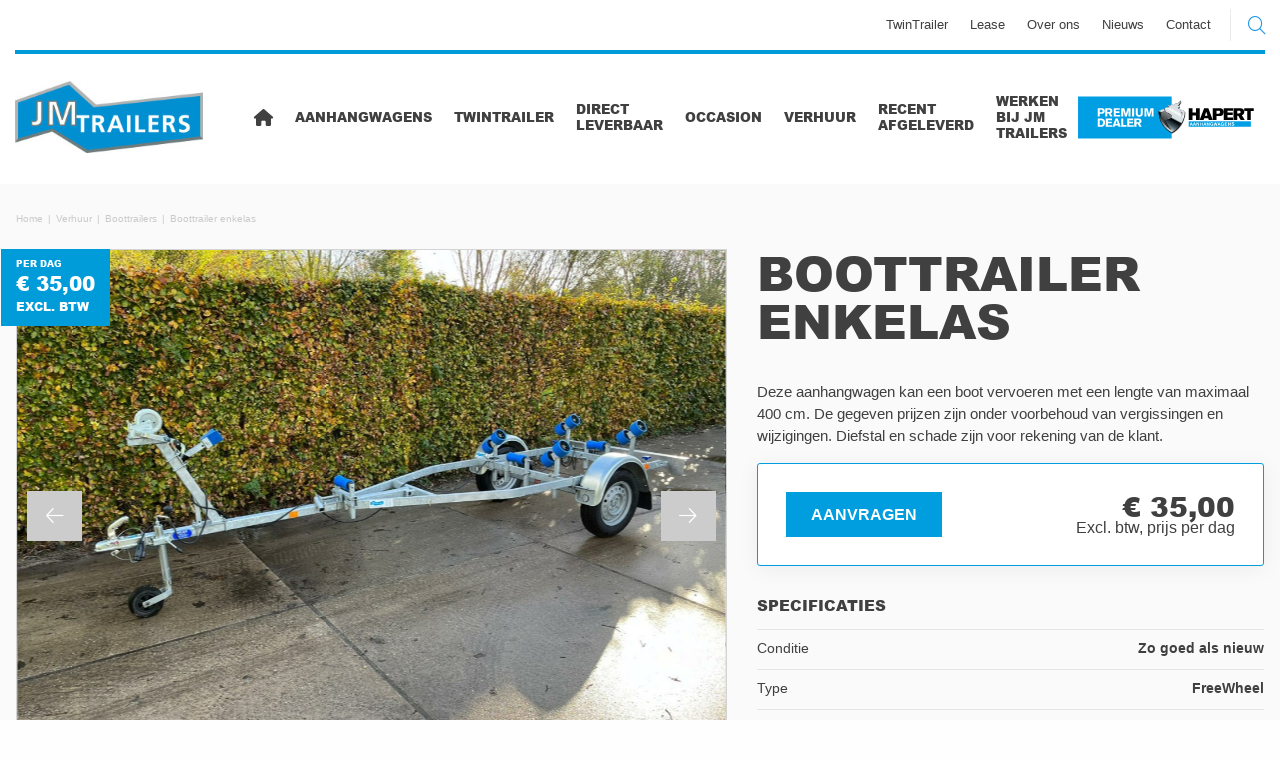

--- FILE ---
content_type: text/html; charset=UTF-8
request_url: https://jmtrailers.nl/assortiment/verhuurpark/boottrailers/product/boottrailer-enkelas
body_size: 14885
content:
<!DOCTYPE html><html lang="nl" itemscope itemtype="https://schema.org/WebSite"><head><title>JM Trailers | Boottrailer enkelas verhuur</title><meta charset="utf-8"><meta name="apple-mobile-web-app-capable" content="yes"><meta name="viewport" content="width=device-width, initial-scale=1, maximum-scale=1, user-scalable=no"><meta name="title" content="JM Trailers | Boottrailer enkelas verhuur"><meta name="format-detection" content="telephone=no"><meta itemprop="description" name="description" content=""><meta name="keywords" content=""><meta itemprop="name" content="JM Trailers"><meta itemprop="url" content="jmtrailers.nl"><meta itemprop="inLanguage" content="nl"><meta itemprop="author" content="JM Trailers"><meta name="google-site-verification" content="CD75QMqkjmXJQA76JAwOOoFWQdCoKAZuop-yKdO1tA4" /><meta name="facebook-domain-verification" content="ga18xj5ddmerqafxmi4vk1f6q6dug5" /><script type="application/ld+json"> { "@context": "https://schema.org", "@type": "Organization", "url": "https://jmtrailers.nl", "logo": "https://jmtrailers.nl/logo", "name": "JM Trailers", "telephone": "0184 - 610 682", "email": "verkoop@jmtrailers.nl", "address": { "@type": "PostalAddress", "addressCountry": "nl" , "addressLocality": "Zuid-Holland", "addressRegion": "Hardinxveld-Giessendam", "postalCode": "3371 GD ", "streetAddress": "79" } } </script><meta property="og:title" content="JM Trailers | Boottrailer enkelas verhuur"><meta property="og:type" content="website"><meta property="og:url" content="https://jmtrailers.nl/assortiment/verhuurpark/boottrailers/product/boottrailer-enkelas"><meta property="og:image" content="https://jmtrailers.nl/app/images/open-graph-hapert.png"><meta property="og:site_name" content="JM Trailers"><meta property="og:description" content=""><meta name="twitter:card" content="summary"><meta name="twitter:site" content="@HAPERT_trailers"><meta name="twitter:url" content="https://jmtrailers.nl/assortiment/verhuurpark/boottrailers/product/boottrailer-enkelas"><meta name="twitter:description" content=""><meta name="twitter:image" content="https://jmtrailers.nl/app/images/open-graph-hapert.png"><link rel="canonical" href="https://jmtrailers.nl/assortiment/verhuurpark/boottrailers/product/boottrailer-enkelas"><link rel="stylesheet" href="https://jmtrailers.nl/app/css/libraries.min.css"><link rel="stylesheet" href="https://jmtrailers.nl/app/css/main.min.css?v=6ba28581c77fb8ea60a52685c95579dd"><script src="https://maps.googleapis.com/maps/api/js?key=AIzaSyAVf0daEF80F9M3vdOotrnzOP5RO70CLdo&callback=initMapNew" defer></script><!--[if lt IE 9]><script src="https://jmtrailers.nl/app/js/html5shiv.min.js"></script><![endif]--><style> :root { --secondary-color: #009CD9; } </style><script> window.dataLayer = window.dataLayer || []; function gtag(){dataLayer.push(arguments);} </script><!-- Google Tag Manager --><script>(function(w,d,s,l,i){w[l]=w[l]||[];w[l].push({'gtm.start': new Date().getTime(),event:'gtm.js'});var f=d.getElementsByTagName(s)[0], j=d.createElement(s),dl=l!='dataLayer'?'&l='+l:'';j.async=true;j.src= 'https://www.googletagmanager.com/gtm.js?id='+i+dl;f.parentNode.insertBefore(j,f); })(window,document,'script','dataLayer','GTM-P8BHNKV');</script><!-- End Google Tag Manager --><!-- Google Tag Manager --><script>(function(w,d,s,l,i){w[l]=w[l]||[];w[l].push({'gtm.start': new Date().getTime(),event:'gtm.js'});var f=d.getElementsByTagName(s)[0], j=d.createElement(s),dl=l!='dataLayer'?'&l='+l:'';j.async=true;j.src= 'https://www.googletagmanager.com/gtm.js?id='+i+dl;f.parentNode.insertBefore(j,f); })(window,document,'script','dataLayer','GTM-K9WLPRS6'); </script><!-- End Google Tag Manager --></head><body class=" " itemprop="hasPart" itemscope itemtype="https://schema.org/WebPage" ><!-- Google Tag Manager (noscript) --><noscript><iframe src="https://www.googletagmanager.com/ns.html?id=GTM-P8BHNKV" height="0" width="0" style="display:none;visibility:hidden"></iframe></noscript><!-- End Google Tag Manager (noscript) --><!-- Google Tag Manager (noscript) --><noscript><iframe src="https://www.googletagmanager.com/ns.html?id=GTM-K9WLPRS6" height="0" width="0" style="display:none;visibility:hidden"></iframe></noscript><!-- End Google Tag Manager (noscript) --><meta itemprop="name" content="JM Trailers | Boottrailer enkelas verhuur"><meta itemprop="specialty" content="HAPERT Aanhangwagens"><div class="off-canvas-wrapper"><!-- start header.mobile-header --><header class="mobile-header" style="border-bottom: 12px solid #009CD9"><a href="https://jmtrailers.nl"><img alt="JM Trailers" src="https://jmtrailers.nl/logo" srcset="https://jmtrailers.nl/logo 1x, https://jmtrailers.nl/logo-retina 2x"></a><a href="https://jmtrailers.nl/contact" class="button float-right contact"></a><div class="hamburger-menu" data-toggle="offCanvas"><span></span><span></span><span></span></div></header><!-- / header.mobile-header --><!-- start header.header --><header class="header"><section class="top"><div class="row"><div class="right-nav"><nav role="navigation"><ul><li ><a href="https://jmtrailers.nl/twintrailer-informatie">TwinTrailer </a></li><li ><a href="https://jmtrailers.nl/lease">Lease</a></li><li class="submenu" ><a href="https://jmtrailers.nl/over-ons">Over ons</a><ul><li><a href="https://jmtrailers.nl/het-team">Het team</a></li></ul></li><li><a href="https://jmtrailers.nl/news">Nieuws</a></li><li><a href="https://jmtrailers.nl/contact">Contact</a></li></ul></nav><div class="search"><input type="text" name="search" placeholder="Zoeken" id="searchfield"></div></div></div></section><section class="logo-nav c-header"><a class="logo-wrapper" href="https://jmtrailers.nl"><img alt="JM Trailers" src="https://jmtrailers.nl/logo" srcset="https://jmtrailers.nl/logo 1x, https://jmtrailers.nl/logo-retina 2x"></a><nav class="c-header__nav"><ul class="c-header__nav-list"><li class="c-header__nav-item "><a href="https://jmtrailers.nl" class="c-header__nav-link"><i class="fas fa-home"></i></a></li><li class="c-header__nav-item c-header__nav-item--has-sub js-header__nav-item "><a class="c-header__nav-link" href="https://jmtrailers.nl/configurator/step-1">Aanhangwagens</a><nav class="c-header__subnav"><div class="c-header__subnav-contain l-contain"><div class="c-header__subnav-menu"><div class="c-header__subnav-heading">Aanhangwagens</div><ul class="c-header__subnav-menu-list"><li class="c-header__subnav-menu-item"><a class="c-header__subnav-menu-link" href="https://jmtrailers.nl/configurator/step-1#azure">AZURE open aanhangwagen</a></li><li class="c-header__subnav-menu-item"><a class="c-header__subnav-menu-link" href="https://jmtrailers.nl/configurator/step-1#cobalt">COBALT kipper aanhangwagen</a></li><li class="c-header__subnav-menu-item"><a class="c-header__subnav-menu-link" href="https://jmtrailers.nl/configurator/step-1#indigo">INDIGO transport aanhangwagen</a></li><li class="c-header__subnav-menu-item"><a class="c-header__subnav-menu-link" href="https://jmtrailers.nl/configurator/step-1#sapphire">AZURE gesloten aanhangwagen</a></li></ul></div></div></nav></li><li class="c-header__nav-item c-header__nav-item--has-sub js-header__nav-item "><a class="c-header__nav-link" href="https://jmtrailers.nl/assortiment/overige-aanhangwagens">TwinTrailer</a><nav class="c-header__subnav"><div class="c-header__subnav-contain l-contain"><div class="c-header__subnav-menu"><div class="c-header__subnav-heading">TwinTrailer</div><ul class="c-header__subnav-menu-list"><li class="c-header__subnav-menu-item js-header__subnav-menu-item "><a class="c-header__subnav-menu-link" href="https://jmtrailers.nl/assortiment/overige-aanhangwagens/twintrailer-verkoop">TwinTrailer</a><nav class="c-header__subsubnav"><div class="c-header__subsubnav-contain l-contain"><div class="c-header__subsubnav-menu"><div class="c-header__subsubnav-heading">TwinTrailer</div><ul class="c-header__subsubnav-menu-list"><li class="c-header__subsubnav-menu-item "><a class="c-header__subsubnav-menu-link" href="https://jmtrailers.nl/assortiment/overige-aanhangwagens/twintrailer-verkoop/product/tt-35-40">TwinTrailer 35-40</a></li><li class="c-header__subsubnav-menu-item "><a class="c-header__subsubnav-menu-link" href="https://jmtrailers.nl/assortiment/overige-aanhangwagens/twintrailer-verkoop/product/twintrailer-tridax-35-40">TwinTrailer TridaX 35-40</a></li><li class="c-header__subsubnav-menu-item "><a class="c-header__subsubnav-menu-link" href="https://jmtrailers.nl/assortiment/overige-aanhangwagens/twintrailer-verkoop/product/twintrailer-35-35">TwinTrailer 35-35</a></li><li class="c-header__subsubnav-menu-item "><a class="c-header__subsubnav-menu-link" href="https://jmtrailers.nl/assortiment/overige-aanhangwagens/twintrailer-verkoop/product/twintrailer-27-30">TwinTrailer 27-30</a></li><li class="c-header__subsubnav-menu-item "><a class="c-header__subsubnav-menu-link" href="https://jmtrailers.nl/assortiment/overige-aanhangwagens/twintrailer-verkoop/product/twintrailer-30-30">TwinTrailer 30-30</a></li></ul></div><div class="c-header__subsubnav-figure"><img src="https://jmtrailers.nl/images/30821" alt="TwinTrailer"></div></div></nav></li></ul></div></div></nav></li><li class="c-header__nav-item c-header__nav-item--has-sub js-header__nav-item "><a class="c-header__nav-link" href="https://jmtrailers.nl/assortiment/direct-leverbaar">Direct leverbaar</a><nav class="c-header__subnav"><div class="c-header__subnav-contain l-contain"><div class="c-header__subnav-menu"><div class="c-header__subnav-heading">Direct leverbaar</div><ul class="c-header__subnav-menu-list"><li class="c-header__subnav-menu-item js-header__subnav-menu-item "><a class="c-header__subnav-menu-link" href="https://jmtrailers.nl/assortiment/direct-leverbaar/hapert-azure">Hapert Azure</a><nav class="c-header__subsubnav"><div class="c-header__subsubnav-contain l-contain"><div class="c-header__subsubnav-menu"><div class="c-header__subsubnav-heading">Hapert Azure</div><ul class="c-header__subsubnav-menu-list"><li class="c-header__subsubnav-menu-item "><a class="c-header__subsubnav-menu-link" href="https://jmtrailers.nl/assortiment/direct-leverbaar/hapert-azure/product/azure-h2-661">Azure H2 661</a></li><li class="c-header__subsubnav-menu-item "><a class="c-header__subsubnav-menu-link" href="https://jmtrailers.nl/assortiment/direct-leverbaar/hapert-azure/product/azure-h2-851">Azure H2 851</a></li><li class="c-header__subsubnav-menu-item "><a class="c-header__subsubnav-menu-link" href="https://jmtrailers.nl/assortiment/direct-leverbaar/hapert-azure/product/hapert-azure-h2-940">Azure H2 940</a></li><li class="c-header__subsubnav-menu-item "><a class="c-header__subsubnav-menu-link" href="https://jmtrailers.nl/assortiment/direct-leverbaar/hapert-azure/product/azure-h2-185">Azure H2 185</a></li><li class="c-header__subsubnav-menu-item "><a class="c-header__subsubnav-menu-link" href="https://jmtrailers.nl/assortiment/direct-leverbaar/hapert-azure/product/hapert-azure-h2-182">Azure H2 182</a></li></ul></div><div class="c-header__subsubnav-figure"><img src="https://jmtrailers.nl/images/52240" alt="Hapert Azure"></div></div></nav></li><li class="c-header__subnav-menu-item js-header__subnav-menu-item "><a class="c-header__subnav-menu-link" href="https://jmtrailers.nl/assortiment/direct-leverbaar/hapert-cobalt-kipper">Hapert Cobalt</a><nav class="c-header__subsubnav"><div class="c-header__subsubnav-contain l-contain"><div class="c-header__subsubnav-menu"><div class="c-header__subsubnav-heading">Hapert Cobalt</div><ul class="c-header__subsubnav-menu-list"><li class="c-header__subsubnav-menu-item "><a class="c-header__subsubnav-menu-link" href="https://jmtrailers.nl/assortiment/direct-leverbaar/hapert-cobalt-kipper/product/cobalt-hm2-inclusief-oprijpakket">Cobalt HM2 Inclusief oprijpakket 666</a></li><li class="c-header__subsubnav-menu-item "><a class="c-header__subsubnav-menu-link" href="https://jmtrailers.nl/assortiment/direct-leverbaar/hapert-cobalt-kipper/product/cobalt-hm2-inclusief-oprijpakket-983">Cobalt HM2 Inclusief oprijpakket 983</a></li><li class="c-header__subsubnav-menu-item "><a class="c-header__subsubnav-menu-link" href="https://jmtrailers.nl/assortiment/direct-leverbaar/hapert-cobalt-kipper/product/cobalt-hm2-944">Cobalt HM2 inclusief oprijpakket 944</a></li><li class="c-header__subsubnav-menu-item "><a class="c-header__subsubnav-menu-link" href="https://jmtrailers.nl/assortiment/direct-leverbaar/hapert-cobalt-kipper/product/hapert-cobalt-hm3-met-zwarte-borden">Hapert Cobalt HM3 970</a></li></ul></div><div class="c-header__subsubnav-figure"><img src="https://jmtrailers.nl/images/52241" alt="Hapert Cobalt"></div></div></nav></li><li class="c-header__subnav-menu-item js-header__subnav-menu-item "><a class="c-header__subnav-menu-link" href="https://jmtrailers.nl/assortiment/direct-leverbaar/hapert-sapphire-gesloten-aanhangwagen">Hapert Sapphire</a><nav class="c-header__subsubnav"><div class="c-header__subsubnav-contain l-contain"><div class="c-header__subsubnav-menu"><div class="c-header__subsubnav-heading">Hapert Sapphire</div><ul class="c-header__subsubnav-menu-list"><li class="c-header__subsubnav-menu-item "><a class="c-header__subsubnav-menu-link" href="https://jmtrailers.nl/assortiment/direct-leverbaar/hapert-sapphire-gesloten-aanhangwagen/product/hapert-sapphire-l2-916">Sapphire L2 916</a></li><li class="c-header__subsubnav-menu-item "><a class="c-header__subsubnav-menu-link" href="https://jmtrailers.nl/assortiment/direct-leverbaar/hapert-sapphire-gesloten-aanhangwagen/product/hapert-sapphire-l1">Sapphire L1 582</a></li></ul></div><div class="c-header__subsubnav-figure"><img src="https://jmtrailers.nl/images/52245" alt="Hapert Sapphire"></div></div></nav></li><li class="c-header__subnav-menu-item js-header__subnav-menu-item "><a class="c-header__subnav-menu-link" href="https://jmtrailers.nl/assortiment/direct-leverbaar/hapert-indigo-oprijwagen">Hapert Indigo</a><nav class="c-header__subsubnav"><div class="c-header__subsubnav-contain l-contain"><div class="c-header__subsubnav-menu"><div class="c-header__subsubnav-heading">Hapert Indigo</div><ul class="c-header__subsubnav-menu-list"><li class="c-header__subsubnav-menu-item "><a class="c-header__subsubnav-menu-link" href="https://jmtrailers.nl/assortiment/direct-leverbaar/hapert-indigo-oprijwagen/product/hapert-indigo-lf3-431">Hapert Indigo LF3 431</a></li></ul></div><div class="c-header__subsubnav-figure"><img src="https://jmtrailers.nl/images/52288" alt="Hapert Indigo"></div></div></nav></li><li class="c-header__subnav-menu-item js-header__subnav-menu-item "><a class="c-header__subnav-menu-link" href="https://jmtrailers.nl/assortiment/direct-leverbaar/twintrailer-kipper">TwinTrailer kipper</a><nav class="c-header__subsubnav"><div class="c-header__subsubnav-contain l-contain"><div class="c-header__subsubnav-menu"><div class="c-header__subsubnav-heading">TwinTrailer kipper</div><ul class="c-header__subsubnav-menu-list"><li class="c-header__subsubnav-menu-item "><a class="c-header__subsubnav-menu-link" href="https://jmtrailers.nl/assortiment/direct-leverbaar/twintrailer-kipper/product/twintrailer-tr35-40-024">TwinTrailer TR35-40 024</a></li><li class="c-header__subsubnav-menu-item "><a class="c-header__subsubnav-menu-link" href="https://jmtrailers.nl/assortiment/direct-leverbaar/twintrailer-kipper/product/twintrailer-tt30-30-016">TwinTrailer TT30-30 016</a></li><li class="c-header__subsubnav-menu-item "><a class="c-header__subsubnav-menu-link" href="https://jmtrailers.nl/assortiment/direct-leverbaar/twintrailer-kipper/product/twintrailer-tt30-30-043-demo">TwinTrailer TT30-30 043 DEMO</a></li><li class="c-header__subsubnav-menu-item "><a class="c-header__subsubnav-menu-link" href="https://jmtrailers.nl/assortiment/direct-leverbaar/twintrailer-kipper/product/twintrailer-tt35-40-103">TwinTrailer TT35-40 103</a></li><li class="c-header__subsubnav-menu-item "><a class="c-header__subsubnav-menu-link" href="https://jmtrailers.nl/assortiment/direct-leverbaar/twintrailer-kipper/product/twintrailer-tt35-40-196-demo">TwinTrailer TT35-40 196 DEMO</a></li></ul></div><div class="c-header__subsubnav-figure"><img src="https://jmtrailers.nl/images/52289" alt="TwinTrailer kipper"></div></div></nav></li></ul></div></div></nav></li><li class="c-header__nav-item c-header__nav-item--has-sub js-header__nav-item "><a class="c-header__nav-link" href="https://jmtrailers.nl/assortiment/occasion">Occasion</a><nav class="c-header__subnav"><div class="c-header__subnav-contain l-contain"><div class="c-header__subnav-menu"><div class="c-header__subnav-heading">Occasion</div><ul class="c-header__subnav-menu-list"><li class="c-header__subnav-menu-item js-header__subnav-menu-item "><a class="c-header__subnav-menu-link" href="https://jmtrailers.nl/assortiment/occasion/aanhangwagen">Aanhangwagens te koop</a><nav class="c-header__subsubnav"><div class="c-header__subsubnav-contain l-contain"><div class="c-header__subsubnav-menu"><div class="c-header__subsubnav-heading">Aanhangwagens te koop</div><ul class="c-header__subsubnav-menu-list"><li class="c-header__subsubnav-menu-item "><a class="c-header__subsubnav-menu-link" href="https://jmtrailers.nl/assortiment/occasion/aanhangwagen/product/hapert-gesloten-tandemasser-3000-kg-3467">Hapert gesloten tandemasser 3000 kg</a></li><li class="c-header__subsubnav-menu-item "><a class="c-header__subsubnav-menu-link" href="https://jmtrailers.nl/assortiment/occasion/aanhangwagen/product/autoambulance-hapert">Autoambulance Hapert</a></li><li class="c-header__subsubnav-menu-item "><a class="c-header__subsubnav-menu-link" href="https://jmtrailers.nl/assortiment/occasion/aanhangwagen/product/hapert-plateauwagen-405x200x40">Hapert plateauwagen</a></li><li class="c-header__subsubnav-menu-item "><a class="c-header__subsubnav-menu-link" href="https://jmtrailers.nl/assortiment/occasion/aanhangwagen/product/hapert-plateauwagen-91wxnl">Hapert plateauwagen</a></li><li class="c-header__subsubnav-menu-item "><a class="c-header__subsubnav-menu-link" href="https://jmtrailers.nl/assortiment/occasion/aanhangwagen/product/hapert-plateauwagen30-wl-nv">Hapert Plateauwagen</a></li></ul></div><div class="c-header__subsubnav-figure"><img src="https://jmtrailers.nl/images/49722" alt="Aanhangwagens te koop"></div></div></nav></li></ul></div></div></nav></li><li class="c-header__nav-item c-header__nav-item--has-sub js-header__nav-item c-header__nav-item--active "><a class="c-header__nav-link" href="https://jmtrailers.nl/assortiment/verhuurpark">Verhuur</a><nav class="c-header__subnav"><div class="c-header__subnav-contain l-contain"><div class="c-header__subnav-menu"><div class="c-header__subnav-heading">Verhuur</div><ul class="c-header__subnav-menu-list"><li class="c-header__subnav-menu-item js-header__subnav-menu-item "><a class="c-header__subnav-menu-link" href="https://jmtrailers.nl/assortiment/verhuurpark/verhuur-bagagewagens">Bagagewagens</a><nav class="c-header__subsubnav"><div class="c-header__subsubnav-contain l-contain"><div class="c-header__subsubnav-menu"><div class="c-header__subsubnav-heading">Bagagewagens</div><ul class="c-header__subsubnav-menu-list"><li class="c-header__subsubnav-menu-item "><a class="c-header__subsubnav-menu-link" href="https://jmtrailers.nl/assortiment/verhuurpark/verhuur-bagagewagens/product/bagagewagen-verhuur">Amigo bagagewagen ongeremd</a></li><li class="c-header__subsubnav-menu-item "><a class="c-header__subsubnav-menu-link" href="https://jmtrailers.nl/assortiment/verhuurpark/verhuur-bagagewagens/product/bagagewagen-geremd-verhuur">Anssems bagagewagen geremd</a></li><li class="c-header__subsubnav-menu-item "><a class="c-header__subsubnav-menu-link" href="https://jmtrailers.nl/assortiment/verhuurpark/verhuur-bagagewagens/product/amigo-bagagewagen-small-ongeremd-verhuur">Amigo bagagewagen Small ongeremd</a></li><li class="c-header__subsubnav-menu-item "><a class="c-header__subsubnav-menu-link" href="https://jmtrailers.nl/assortiment/verhuurpark/verhuur-bagagewagens/product/bagagewagen-large-geremd-verhuur">Amigo bagagewagen Large geremd</a></li><li class="c-header__subsubnav-menu-item "><a class="c-header__subsubnav-menu-link" href="https://jmtrailers.nl/assortiment/verhuurpark/verhuur-bagagewagens/product/fietsendragers-verhuur">Fietsendragers </a></li></ul></div><div class="c-header__subsubnav-figure"><img src="https://jmtrailers.nl/images/15152" alt="Bagagewagens"></div></div></nav></li><li class="c-header__subnav-menu-item c-header__subnav-menu-item--active js-header__subnav-menu-item "><a class="c-header__subnav-menu-link" href="https://jmtrailers.nl/assortiment/verhuurpark/boottrailers">Boottrailers</a><nav class="c-header__subsubnav"><div class="c-header__subsubnav-contain l-contain"><div class="c-header__subsubnav-menu"><div class="c-header__subsubnav-heading">Boottrailers</div><ul class="c-header__subsubnav-menu-list"><li class="c-header__subsubnav-menu-item c-header__subsubnav-menu-item--active "><a class="c-header__subsubnav-menu-link" href="https://jmtrailers.nl/assortiment/verhuurpark/boottrailers/product/boottrailer-enkelas">Boottrailer enkelas</a></li><li class="c-header__subsubnav-menu-item "><a class="c-header__subsubnav-menu-link" href="https://jmtrailers.nl/assortiment/verhuurpark/boottrailers/product/boottrailer-freewheel-large">Boottrailer FreeWheel Large</a></li><li class="c-header__subsubnav-menu-item "><a class="c-header__subsubnav-menu-link" href="https://jmtrailers.nl/assortiment/verhuurpark/boottrailers/product/boottrailer-freewheel">Boottrailer FreeWheel </a></li><li class="c-header__subsubnav-menu-item "><a class="c-header__subsubnav-menu-link" href="https://jmtrailers.nl/assortiment/verhuurpark/boottrailers/product/boottrailer-small">Boottrailer small</a></li></ul></div><div class="c-header__subsubnav-figure"><img src="https://jmtrailers.nl/images/40252" alt="Boottrailers"></div></div></nav></li><li class="c-header__subnav-menu-item js-header__subnav-menu-item "><a class="c-header__subnav-menu-link" href="https://jmtrailers.nl/assortiment/verhuurpark/verhuur-open-bakwagens">Open bakwagens</a><nav class="c-header__subsubnav"><div class="c-header__subsubnav-contain l-contain"><div class="c-header__subsubnav-menu"><div class="c-header__subsubnav-heading">Open bakwagens</div><ul class="c-header__subsubnav-menu-list"><li class="c-header__subsubnav-menu-item "><a class="c-header__subsubnav-menu-link" href="https://jmtrailers.nl/assortiment/verhuurpark/verhuur-open-bakwagens/product/bakwagen-verzwaard">Hapert Azure Bakwagen</a></li></ul></div><div class="c-header__subsubnav-figure"><img src="https://jmtrailers.nl/images/15153" alt="Open bakwagens"></div></div></nav></li><li class="c-header__subnav-menu-item js-header__subnav-menu-item "><a class="c-header__subnav-menu-link" href="https://jmtrailers.nl/assortiment/verhuurpark/autoambulance">Autoambulance / Oprijwagens</a><nav class="c-header__subsubnav"><div class="c-header__subsubnav-contain l-contain"><div class="c-header__subsubnav-menu"><div class="c-header__subsubnav-heading">Autoambulance / Oprijwagens</div><ul class="c-header__subsubnav-menu-list"><li class="c-header__subsubnav-menu-item "><a class="c-header__subsubnav-menu-link" href="https://jmtrailers.nl/assortiment/verhuurpark/autoambulance/product/indigo-oprijwagen-small">Hapert Indigo Autoambulance 455x201</a></li><li class="c-header__subsubnav-menu-item "><a class="c-header__subsubnav-menu-link" href="https://jmtrailers.nl/assortiment/verhuurpark/autoambulance/product/autoambulance-hapert">Hapert Indigo Autoambulance 405x201</a></li><li class="c-header__subsubnav-menu-item "><a class="c-header__subsubnav-menu-link" href="https://jmtrailers.nl/assortiment/verhuurpark/autoambulance/product/hapert-indigo-405x179-machinetransporter">Hapert Indigo 405x159 Machinetransporter</a></li><li class="c-header__subsubnav-menu-item "><a class="c-header__subsubnav-menu-link" href="https://jmtrailers.nl/assortiment/verhuurpark/autoambulance/product/autoambulance-schamelwagen">Autoambulance schamelwagen</a></li></ul></div><div class="c-header__subsubnav-figure"><img src="https://jmtrailers.nl/images/40275" alt="Autoambulance / Oprijwagens"></div></div></nav></li><li class="c-header__subnav-menu-item js-header__subnav-menu-item "><a class="c-header__subnav-menu-link" href="https://jmtrailers.nl/assortiment/verhuurpark/verhuur-aanhangwagens-kippers">Kippers</a><nav class="c-header__subsubnav"><div class="c-header__subsubnav-contain l-contain"><div class="c-header__subsubnav-menu"><div class="c-header__subsubnav-heading">Kippers</div><ul class="c-header__subsubnav-menu-list"><li class="c-header__subsubnav-menu-item "><a class="c-header__subsubnav-menu-link" href="https://jmtrailers.nl/assortiment/verhuurpark/verhuur-aanhangwagens-kippers/product/hapert-kieper-305x180-3500kg">Hapert Kieper 305x180 3500kg, met oprijpakket</a></li><li class="c-header__subsubnav-menu-item "><a class="c-header__subsubnav-menu-link" href="https://jmtrailers.nl/assortiment/verhuurpark/verhuur-aanhangwagens-kippers/product/twintrailer-tt30-30-1595834297">TwinTrailer TT 30-30 kipper</a></li><li class="c-header__subsubnav-menu-item "><a class="c-header__subsubnav-menu-link" href="https://jmtrailers.nl/assortiment/verhuurpark/verhuur-aanhangwagens-kippers/product/twintrailer-tt35-40-kipper">TwinTrailer TT35-40 kipper</a></li></ul></div><div class="c-header__subsubnav-figure"><img src="https://jmtrailers.nl/images/15154" alt="Kippers"></div></div></nav></li><li class="c-header__subnav-menu-item js-header__subnav-menu-item "><a class="c-header__subnav-menu-link" href="https://jmtrailers.nl/assortiment/verhuurpark/verhuur-gesloten-aanhangwagens">Gesloten aanhangwagens</a><nav class="c-header__subsubnav"><div class="c-header__subsubnav-contain l-contain"><div class="c-header__subsubnav-menu"><div class="c-header__subsubnav-heading">Gesloten aanhangwagens</div><ul class="c-header__subsubnav-menu-list"><li class="c-header__subsubnav-menu-item "><a class="c-header__subsubnav-menu-link" href="https://jmtrailers.nl/assortiment/verhuurpark/verhuur-gesloten-aanhangwagens/product/gesloten-enkelasser-verhuur">Gesloten Enkelasser</a></li><li class="c-header__subsubnav-menu-item "><a class="c-header__subsubnav-menu-link" href="https://jmtrailers.nl/assortiment/verhuurpark/verhuur-gesloten-aanhangwagens/product/gesloten-tandemasser-te-huur-sapphire">Gesloten tandemasser</a></li><li class="c-header__subsubnav-menu-item "><a class="c-header__subsubnav-menu-link" href="https://jmtrailers.nl/assortiment/verhuurpark/verhuur-gesloten-aanhangwagens/product/gesloten-tandemasser-te-huur-sapphire-l2">Gesloten tandemasser</a></li><li class="c-header__subsubnav-menu-item "><a class="c-header__subsubnav-menu-link" href="https://jmtrailers.nl/assortiment/verhuurpark/verhuur-gesloten-aanhangwagens/product/gesloten-tridem-verhuur">GESLOTEN TRIDEM</a></li></ul></div><div class="c-header__subsubnav-figure"><img src="https://jmtrailers.nl/images/15155" alt="Gesloten aanhangwagens"></div></div></nav></li><li class="c-header__subnav-menu-item js-header__subnav-menu-item "><a class="c-header__subnav-menu-link" href="https://jmtrailers.nl/assortiment/verhuurpark/verhuur-koelwagens">Koelwagens</a><nav class="c-header__subsubnav"><div class="c-header__subsubnav-contain l-contain"><div class="c-header__subsubnav-menu"><div class="c-header__subsubnav-heading">Koelwagens</div><ul class="c-header__subsubnav-menu-list"><li class="c-header__subsubnav-menu-item "><a class="c-header__subsubnav-menu-link" href="https://jmtrailers.nl/assortiment/verhuurpark/verhuur-koelwagens/product/koeltrailer-enkelasser-verhuur">Koelwagen enkelasser</a></li><li class="c-header__subsubnav-menu-item "><a class="c-header__subsubnav-menu-link" href="https://jmtrailers.nl/assortiment/verhuurpark/verhuur-koelwagens/product/koeltrailer-dubbelasser-verhuur">Koelwagen tandemasser</a></li><li class="c-header__subsubnav-menu-item "><a class="c-header__subsubnav-menu-link" href="https://jmtrailers.nl/assortiment/verhuurpark/verhuur-koelwagens/product/koelwagen-tandemasser-300x150x180">Koelwagen tandemasser</a></li></ul></div><div class="c-header__subsubnav-figure"><img src="https://jmtrailers.nl/images/15157" alt="Koelwagens"></div></div></nav></li><li class="c-header__subnav-menu-item js-header__subnav-menu-item "><a class="c-header__subnav-menu-link" href="https://jmtrailers.nl/assortiment/verhuurpark/verhuur-plateauwagens">Plateauwagens</a><nav class="c-header__subsubnav"><div class="c-header__subsubnav-contain l-contain"><div class="c-header__subsubnav-menu"><div class="c-header__subsubnav-heading">Plateauwagens</div><ul class="c-header__subsubnav-menu-list"><li class="c-header__subsubnav-menu-item "><a class="c-header__subsubnav-menu-link" href="https://jmtrailers.nl/assortiment/verhuurpark/verhuur-plateauwagens/product/azure-plateauwagen-hapert">Hapert Azure plateauwagen 605x200</a></li><li class="c-header__subsubnav-menu-item "><a class="c-header__subsubnav-menu-link" href="https://jmtrailers.nl/assortiment/verhuurpark/verhuur-plateauwagens/product/hapert-azure-h2">Hapert Azure Plateauwagen 305x180</a></li><li class="c-header__subsubnav-menu-item "><a class="c-header__subsubnav-menu-link" href="https://jmtrailers.nl/assortiment/verhuurpark/verhuur-plateauwagens/product/plateauwagen-hapert">Hapert Azure Plateauwagen 305x160</a></li><li class="c-header__subsubnav-menu-item "><a class="c-header__subsubnav-menu-link" href="https://jmtrailers.nl/assortiment/verhuurpark/verhuur-plateauwagens/product/hapert-azure-plateauwagen-505x220">Hapert Azure Plateauwagen 505x220</a></li><li class="c-header__subsubnav-menu-item "><a class="c-header__subsubnav-menu-link" href="https://jmtrailers.nl/assortiment/verhuurpark/verhuur-plateauwagens/product/hapert-azure-plateauwagen-405x200">Hapert Azure Plateauwagen 405x200</a></li></ul></div><div class="c-header__subsubnav-figure"><img src="https://jmtrailers.nl/images/15156" alt="Plateauwagens"></div></div></nav></li><li class="c-header__subnav-menu-item js-header__subnav-menu-item "><a class="c-header__subnav-menu-link" href="https://jmtrailers.nl/assortiment/verhuurpark/verhuur-schamelwagens">Schamelwagens</a><nav class="c-header__subsubnav"><div class="c-header__subsubnav-contain l-contain"><div class="c-header__subsubnav-menu"><div class="c-header__subsubnav-heading">Schamelwagens</div><ul class="c-header__subsubnav-menu-list"><li class="c-header__subsubnav-menu-item "><a class="c-header__subsubnav-menu-link" href="https://jmtrailers.nl/assortiment/verhuurpark/verhuur-schamelwagens/product/hapert-schamelwagen-huren">Schamelwagen 805x240</a></li><li class="c-header__subsubnav-menu-item "><a class="c-header__subsubnav-menu-link" href="https://jmtrailers.nl/assortiment/verhuurpark/verhuur-schamelwagens/product/schamelwagen-met-reclame">Schamelwagen 705x200</a></li><li class="c-header__subsubnav-menu-item "><a class="c-header__subsubnav-menu-link" href="https://jmtrailers.nl/assortiment/verhuurpark/verhuur-schamelwagens/product/schamelwagen-805x200">Schamelwagen 805x200</a></li><li class="c-header__subsubnav-menu-item "><a class="c-header__subsubnav-menu-link" href="https://jmtrailers.nl/assortiment/verhuurpark/verhuur-schamelwagens/product/autoambulance-schamelwagen">Autoambulance schamelwagen</a></li><li class="c-header__subsubnav-menu-item "><a class="c-header__subsubnav-menu-link" href="https://jmtrailers.nl/assortiment/verhuurpark/verhuur-schamelwagens/product/schamelwagen-611x203x30">Schamelwagen 611x203</a></li></ul></div><div class="c-header__subsubnav-figure"><img src="https://jmtrailers.nl/images/15158" alt="Schamelwagens"></div></div></nav></li><li class="c-header__subnav-menu-item js-header__subnav-menu-item "><a class="c-header__subnav-menu-link" href="https://jmtrailers.nl/assortiment/verhuurpark/verhuur-huif-aanhangwagen">Huifwagen</a><nav class="c-header__subsubnav"><div class="c-header__subsubnav-contain l-contain"><div class="c-header__subsubnav-menu"><div class="c-header__subsubnav-heading">Huifwagen</div><ul class="c-header__subsubnav-menu-list"><li class="c-header__subsubnav-menu-item "><a class="c-header__subsubnav-menu-link" href="https://jmtrailers.nl/assortiment/verhuurpark/verhuur-huif-aanhangwagen/product/enkelas-huifwagen-huren">Enkelas huifwagen Azure L-1</a></li><li class="c-header__subsubnav-menu-item "><a class="c-header__subsubnav-menu-link" href="https://jmtrailers.nl/assortiment/verhuurpark/verhuur-huif-aanhangwagen/product/azure-huifwagen-large">AZURE HUIFWAGEN</a></li><li class="c-header__subsubnav-menu-item "><a class="c-header__subsubnav-menu-link" href="https://jmtrailers.nl/assortiment/verhuurpark/verhuur-huif-aanhangwagen/product/aanhangwagen-huif-hapert-azure">Hapert Azure 400x180x180 Huif</a></li><li class="c-header__subsubnav-menu-item "><a class="c-header__subsubnav-menu-link" href="https://jmtrailers.nl/assortiment/verhuurpark/verhuur-huif-aanhangwagen/product/huifaanhangwagen-drieasser">Huifaanhangwagen drieasser </a></li><li class="c-header__subsubnav-menu-item "><a class="c-header__subsubnav-menu-link" href="https://jmtrailers.nl/assortiment/verhuurpark/verhuur-huif-aanhangwagen/product/azure-l-2-huifwagen">Azure L-2 huifwagen</a></li></ul></div><div class="c-header__subsubnav-figure"><img src="https://jmtrailers.nl/images/15159" alt="Huifwagen"></div></div></nav></li><li class="c-header__subnav-menu-item js-header__subnav-menu-item "><a class="c-header__subnav-menu-link" href="https://jmtrailers.nl/assortiment/verhuurpark/paardentrailers">Paardentrailers</a><nav class="c-header__subsubnav"><div class="c-header__subsubnav-contain l-contain"><div class="c-header__subsubnav-menu"><div class="c-header__subsubnav-heading">Paardentrailers</div><ul class="c-header__subsubnav-menu-list"><li class="c-header__subsubnav-menu-item "><a class="c-header__subsubnav-menu-link" href="https://jmtrailers.nl/assortiment/verhuurpark/paardentrailers/product/paardentrailer-2-paards">2-paards paardentrailer </a></li></ul></div><div class="c-header__subsubnav-figure"><img src="https://jmtrailers.nl/images/45887" alt="Paardentrailers"></div></div></nav></li><li class="c-header__subnav-menu-item js-header__subnav-menu-item "><a class="c-header__subnav-menu-link" href="https://jmtrailers.nl/assortiment/verhuurpark/motortrailer">Motortrailer</a><nav class="c-header__subsubnav"><div class="c-header__subsubnav-contain l-contain"><div class="c-header__subsubnav-menu"><div class="c-header__subsubnav-heading">Motortrailer</div><ul class="c-header__subsubnav-menu-list"><li class="c-header__subsubnav-menu-item "><a class="c-header__subsubnav-menu-link" href="https://jmtrailers.nl/assortiment/verhuurpark/motortrailer/product/motortrailer-indigo">Motortrailer INDIGO L-1 </a></li></ul></div><div class="c-header__subsubnav-figure"><img src="https://jmtrailers.nl/images/39137" alt="Motortrailer"></div></div></nav></li></ul></div></div></nav></li><li class="c-header__nav-item c-header__nav-item--has-sub js-header__nav-item "><a class="c-header__nav-link" href="https://jmtrailers.nl/assortiment/recent-afgeleverd">Recent Afgeleverd</a><nav class="c-header__subnav"><div class="c-header__subnav-contain l-contain"><div class="c-header__subnav-menu"><div class="c-header__subnav-heading">Recent Afgeleverd</div><ul class="c-header__subnav-menu-list"><li class="c-header__subnav-menu-item js-header__subnav-menu-item "><a class="c-header__subnav-menu-link" href="https://jmtrailers.nl/assortiment/recent-afgeleverd/hapert-plateauwagens">Hapert plateauwagens</a><nav class="c-header__subsubnav"><div class="c-header__subsubnav-contain l-contain"><div class="c-header__subsubnav-menu"><div class="c-header__subsubnav-heading">Hapert plateauwagens</div><ul class="c-header__subsubnav-menu-list"><li class="c-header__subsubnav-menu-item "><a class="c-header__subsubnav-menu-link" href="https://jmtrailers.nl/assortiment/recent-afgeleverd/hapert-plateauwagens/product/recentgeleverd-azure">Azure H2</a></li><li class="c-header__subsubnav-menu-item "><a class="c-header__subsubnav-menu-link" href="https://jmtrailers.nl/assortiment/recent-afgeleverd/hapert-plateauwagens/product/azure-h3-inclusief-oprijpakket">Azure H3 inclusief oprijpakket</a></li><li class="c-header__subsubnav-menu-item "><a class="c-header__subsubnav-menu-link" href="https://jmtrailers.nl/assortiment/recent-afgeleverd/hapert-plateauwagens/product/hapert-azure-h2-inclusief-huif-en-oprijpakket">Hapert Azure H2 inclusief huif en oprijpakket</a></li><li class="c-header__subsubnav-menu-item "><a class="c-header__subsubnav-menu-link" href="https://jmtrailers.nl/assortiment/recent-afgeleverd/hapert-plateauwagens/product/hapert-azure-h1-inclusief-vlakzeil-en-led-verlichting">Hapert Azure H1 inclusief vlakzeil en LED-verlichting</a></li><li class="c-header__subsubnav-menu-item "><a class="c-header__subsubnav-menu-link" href="https://jmtrailers.nl/assortiment/recent-afgeleverd/hapert-plateauwagens/product/hapert-azure-h2-inclusief-reservewiel">Hapert Azure H2</a></li></ul></div><div class="c-header__subsubnav-figure"><img src="https://jmtrailers.nl/images/52867" alt="Hapert plateauwagens"></div></div></nav></li><li class="c-header__subnav-menu-item js-header__subnav-menu-item "><a class="c-header__subnav-menu-link" href="https://jmtrailers.nl/assortiment/recent-afgeleverd/hapert-gesloten-wagens">Hapert gesloten wagens</a><nav class="c-header__subsubnav"><div class="c-header__subsubnav-contain l-contain"><div class="c-header__subsubnav-menu"><div class="c-header__subsubnav-heading">Hapert gesloten wagens</div><ul class="c-header__subsubnav-menu-list"><li class="c-header__subsubnav-menu-item "><a class="c-header__subsubnav-menu-link" href="https://jmtrailers.nl/assortiment/recent-afgeleverd/hapert-gesloten-wagens/product/hapert-sapphire-h3">Hapert Sapphire H-3</a></li><li class="c-header__subsubnav-menu-item "><a class="c-header__subsubnav-menu-link" href="https://jmtrailers.nl/assortiment/recent-afgeleverd/hapert-gesloten-wagens/product/hapert-sapphire-l1">Hapert Sapphire L1</a></li><li class="c-header__subsubnav-menu-item "><a class="c-header__subsubnav-menu-link" href="https://jmtrailers.nl/assortiment/recent-afgeleverd/hapert-gesloten-wagens/product/hapert-sapphire-l1-inclusief-zijdeur-rechtsvoor">Sapphire L1 inclusief zijdeur rechtsvoor</a></li><li class="c-header__subsubnav-menu-item "><a class="c-header__subsubnav-menu-link" href="https://jmtrailers.nl/assortiment/recent-afgeleverd/hapert-gesloten-wagens/product/hapert-sapphire-l2">Hapert Sapphire L2</a></li><li class="c-header__subsubnav-menu-item "><a class="c-header__subsubnav-menu-link" href="https://jmtrailers.nl/assortiment/recent-afgeleverd/hapert-gesloten-wagens/product/hapert-sapphire-l1-speciale-hoogte">Hapert Sapphire L1 speciale hoogte</a></li></ul></div><div class="c-header__subsubnav-figure"><img src="https://jmtrailers.nl/images/52869" alt="Hapert gesloten wagens"></div></div></nav></li><li class="c-header__subnav-menu-item js-header__subnav-menu-item "><a class="c-header__subnav-menu-link" href="https://jmtrailers.nl/assortiment/recent-afgeleverd/hapert-kipper">Hapert kipper</a><nav class="c-header__subsubnav"><div class="c-header__subsubnav-contain l-contain"><div class="c-header__subsubnav-menu"><div class="c-header__subsubnav-heading">Hapert kipper</div><ul class="c-header__subsubnav-menu-list"><li class="c-header__subsubnav-menu-item "><a class="c-header__subsubnav-menu-link" href="https://jmtrailers.nl/assortiment/recent-afgeleverd/hapert-kipper/product/cobalt-hapert">Cobalt+ Hapert</a></li><li class="c-header__subsubnav-menu-item "><a class="c-header__subsubnav-menu-link" href="https://jmtrailers.nl/assortiment/recent-afgeleverd/hapert-kipper/product/cobalt-hm2-transporter-kraan">Cobalt HM2 transporter kraan</a></li><li class="c-header__subsubnav-menu-item "><a class="c-header__subsubnav-menu-link" href="https://jmtrailers.nl/assortiment/recent-afgeleverd/hapert-kipper/product/cobalt-hb-2">Cobalt HB-2</a></li><li class="c-header__subsubnav-menu-item "><a class="c-header__subsubnav-menu-link" href="https://jmtrailers.nl/assortiment/recent-afgeleverd/hapert-kipper/product/cobalt-hm-2"> Cobalt HM-2</a></li><li class="c-header__subsubnav-menu-item "><a class="c-header__subsubnav-menu-link" href="https://jmtrailers.nl/assortiment/recent-afgeleverd/hapert-kipper/product/hapert-cobalt-hm2-met-extra-verlichting">Hapert Cobalt HM2 met extra verlichting</a></li></ul></div><div class="c-header__subsubnav-figure"><img src="https://jmtrailers.nl/images/52870" alt="Hapert kipper"></div></div></nav></li><li class="c-header__subnav-menu-item js-header__subnav-menu-item "><a class="c-header__subnav-menu-link" href="https://jmtrailers.nl/assortiment/recent-afgeleverd/hapert-transporters">Hapert transporters</a><nav class="c-header__subsubnav"><div class="c-header__subsubnav-contain l-contain"><div class="c-header__subsubnav-menu"><div class="c-header__subsubnav-heading">Hapert transporters</div><ul class="c-header__subsubnav-menu-list"><li class="c-header__subsubnav-menu-item "><a class="c-header__subsubnav-menu-link" href="https://jmtrailers.nl/assortiment/recent-afgeleverd/hapert-transporters/product/indigo-lf-2-met-graafbaksteun-en-achterlichtbescherming">Indigo LF-2 met graafbaksteun en achterlichtbescherming</a></li><li class="c-header__subsubnav-menu-item "><a class="c-header__subsubnav-menu-link" href="https://jmtrailers.nl/assortiment/recent-afgeleverd/hapert-transporters/product/indigo-lf-2-paraboolgeveerd-met-schokbrekers">Indigo LF-2 Paraboolgeveerd met schokbrekers</a></li><li class="c-header__subsubnav-menu-item "><a class="c-header__subsubnav-menu-link" href="https://jmtrailers.nl/assortiment/recent-afgeleverd/hapert-transporters/product/hapert-indigo-ht2-met-voor-en-zijborden">Hapert Indigo HT2 met voor- en zijborden</a></li><li class="c-header__subsubnav-menu-item "><a class="c-header__subsubnav-menu-link" href="https://jmtrailers.nl/assortiment/recent-afgeleverd/hapert-transporters/product/hapert-indigo-lf2">Hapert Indigo LF2</a></li><li class="c-header__subsubnav-menu-item "><a class="c-header__subsubnav-menu-link" href="https://jmtrailers.nl/assortiment/recent-afgeleverd/hapert-transporters/product/indigo-ht3">Indigo HT3</a></li></ul></div><div class="c-header__subsubnav-figure"><img src="https://jmtrailers.nl/images/52871" alt="Hapert transporters"></div></div></nav></li><li class="c-header__subnav-menu-item js-header__subnav-menu-item "><a class="c-header__subnav-menu-link" href="https://jmtrailers.nl/assortiment/recent-afgeleverd/hapert-bakwagens">Hapert bakwagens</a><nav class="c-header__subsubnav"><div class="c-header__subsubnav-contain l-contain"><div class="c-header__subsubnav-menu"><div class="c-header__subsubnav-heading">Hapert bakwagens</div><ul class="c-header__subsubnav-menu-list"><li class="c-header__subsubnav-menu-item "><a class="c-header__subsubnav-menu-link" href="https://jmtrailers.nl/assortiment/recent-afgeleverd/hapert-bakwagens/product/hapert-azure-l1-inclusief-huif">Hapert Azure L1 inclusief huif</a></li><li class="c-header__subsubnav-menu-item "><a class="c-header__subsubnav-menu-link" href="https://jmtrailers.nl/assortiment/recent-afgeleverd/hapert-bakwagens/product/hapert-azure-l1-inclusief-staalplaat">Hapert Azure L1 inclusief staalplaat</a></li><li class="c-header__subsubnav-menu-item "><a class="c-header__subsubnav-menu-link" href="https://jmtrailers.nl/assortiment/recent-afgeleverd/hapert-bakwagens/product/azure-l1-kwartet">Azure L1 Kwartet</a></li><li class="c-header__subsubnav-menu-item "><a class="c-header__subsubnav-menu-link" href="https://jmtrailers.nl/assortiment/recent-afgeleverd/hapert-bakwagens/product/hapert-azure-l1">Hapert Azure L1</a></li><li class="c-header__subsubnav-menu-item "><a class="c-header__subsubnav-menu-link" href="https://jmtrailers.nl/assortiment/recent-afgeleverd/hapert-bakwagens/product/hapert-azure-l1-750-loofrek">Hapert Azure L1 + loofrekken</a></li></ul></div><div class="c-header__subsubnav-figure"><img src="https://jmtrailers.nl/images/52873" alt="Hapert bakwagens"></div></div></nav></li><li class="c-header__subnav-menu-item js-header__subnav-menu-item "><a class="c-header__subnav-menu-link" href="https://jmtrailers.nl/assortiment/recent-afgeleverd/twintrailer">TwinTrailer</a><nav class="c-header__subsubnav"><div class="c-header__subsubnav-contain l-contain"><div class="c-header__subsubnav-menu"><div class="c-header__subsubnav-heading">TwinTrailer</div><ul class="c-header__subsubnav-menu-list"><li class="c-header__subsubnav-menu-item "><a class="c-header__subsubnav-menu-link" href="https://jmtrailers.nl/assortiment/recent-afgeleverd/twintrailer/product/twintrailer-35-40-tridax">TwinTrailer 35-40 Tridax afgeleverd</a></li><li class="c-header__subsubnav-menu-item "><a class="c-header__subsubnav-menu-link" href="https://jmtrailers.nl/assortiment/recent-afgeleverd/twintrailer/product/twintrailer-35-35">TwinTrailer 35-35 </a></li><li class="c-header__subsubnav-menu-item "><a class="c-header__subsubnav-menu-link" href="https://jmtrailers.nl/assortiment/recent-afgeleverd/twintrailer/product/twintrailer-triadax-35-40">TwinTrailer TriadaX 35-40</a></li><li class="c-header__subsubnav-menu-item "><a class="c-header__subsubnav-menu-link" href="https://jmtrailers.nl/assortiment/recent-afgeleverd/twintrailer/product/twintrailer-tridax">TwinTrailer TridaX 35-40</a></li><li class="c-header__subsubnav-menu-item "><a class="c-header__subsubnav-menu-link" href="https://jmtrailers.nl/assortiment/recent-afgeleverd/twintrailer/product/twintrailer-tridax-tr-35-40">TwinTrailer Tridax TR 35-40</a></li></ul></div><div class="c-header__subsubnav-figure"><img src="https://jmtrailers.nl/images/53073" alt="TwinTrailer"></div></div></nav></li><li class="c-header__subnav-menu-item js-header__subnav-menu-item "><a class="c-header__subnav-menu-link" href="https://jmtrailers.nl/assortiment/recent-afgeleverd/overige-merken">Overige merken</a><nav class="c-header__subsubnav"><div class="c-header__subsubnav-contain l-contain"><div class="c-header__subsubnav-menu"><div class="c-header__subsubnav-heading">Overige merken</div><ul class="c-header__subsubnav-menu-list"><li class="c-header__subsubnav-menu-item "><a class="c-header__subsubnav-menu-link" href="https://jmtrailers.nl/assortiment/recent-afgeleverd/overige-merken/product/henra-plateauwagen">Henra Plateauwagen</a></li><li class="c-header__subsubnav-menu-item "><a class="c-header__subsubnav-menu-link" href="https://jmtrailers.nl/assortiment/recent-afgeleverd/overige-merken/product/hulco-terrax-2">Hulco Terrax-2 Duo</a></li><li class="c-header__subsubnav-menu-item "><a class="c-header__subsubnav-menu-link" href="https://jmtrailers.nl/assortiment/recent-afgeleverd/overige-merken/product/hulco-medax">Hulco Medax</a></li><li class="c-header__subsubnav-menu-item "><a class="c-header__subsubnav-menu-link" href="https://jmtrailers.nl/assortiment/recent-afgeleverd/overige-merken/product/recent-afgeleverd-henra-kipper">Henra kipper</a></li><li class="c-header__subsubnav-menu-item "><a class="c-header__subsubnav-menu-link" href="https://jmtrailers.nl/assortiment/recent-afgeleverd/overige-merken/product/anssems-msx-multitransporter">Anssems MSX Multitransporter</a></li></ul></div><div class="c-header__subsubnav-figure"><img src="https://jmtrailers.nl/images/53327" alt="Overige merken"></div></div></nav></li></ul></div></div></nav></li><li class="c-header__nav-item "><a class="c-header__nav-link" href="https://jmtrailers.nl/werken-bij">WERKEN BIJ JM TRAILERS</a></li></ul></nav><a class="logo-hapert" href="https://hapert.com"><img style="height:67px;width:250px" alt="Premium Hapert Dealer" src="https://jmtrailers.nl/app/images/Logo_PremiumDealer_NL.svg"></a></section></header><!-- / header.header --><div class="off-canvas-wrapper-inner" data-off-canvas-wrapper><div class="off-canvas position-right mobile-menu" id="offCanvas" data-off-canvas data-position="right"><ul><li class="submenu"><span>Over dealer</span><ul><li><a href="https://jmtrailers.nl">Home</a></li><li ><a href="https://jmtrailers.nl/twintrailer-informatie">TwinTrailer </a></li><li ><a href="https://jmtrailers.nl/lease">Lease</a></li><li class="submenu" ><a href="https://jmtrailers.nl/over-ons">Over ons</a><ul><li><a href="https://jmtrailers.nl/het-team">Het team</a></li></ul></li><li><a href="https://jmtrailers.nl/news">Nieuws</a></li><li><a href="https://jmtrailers.nl/contact">Contact</a></li></ul></li><li class="submenu"><a href="https://jmtrailers.nl/configurator/step-1">Aanhangwagens</a><ul><li><a href="https://jmtrailers.nl/configurator/step-1#azure">AZURE open aanhangwagen</a></li><li><a href="https://jmtrailers.nl/configurator/step-1#cobalt">COBALT kipper aanhangwagen</a></li><li><a href="https://jmtrailers.nl/configurator/step-1#indigo">INDIGO transport aanhangwagen</a></li><li><a href="https://jmtrailers.nl/configurator/step-1#sapphire">SAPPHIRE gesloten aanhangwagen</a></li><li><a href="https://jmtrailers.nl/configurator/step-1#amigo">AMIGO ongeremde bakwagen</a></li></ul></li><li class="submenu" ><a href="https://jmtrailers.nl/assortiment/overige-aanhangwagens">TwinTrailer</a><ul><li ><a href="https://jmtrailers.nl/assortiment/overige-aanhangwagens/twintrailer-verkoop">TwinTrailer</a></li></ul></li><li class="submenu" ><a href="https://jmtrailers.nl/assortiment/direct-leverbaar">Direct leverbaar</a><ul><li ><a href="https://jmtrailers.nl/assortiment/direct-leverbaar/hapert-azure">Hapert Azure</a></li><li ><a href="https://jmtrailers.nl/assortiment/direct-leverbaar/hapert-cobalt-kipper">Hapert Cobalt</a></li><li ><a href="https://jmtrailers.nl/assortiment/direct-leverbaar/hapert-sapphire-gesloten-aanhangwagen">Hapert Sapphire</a></li><li ><a href="https://jmtrailers.nl/assortiment/direct-leverbaar/hapert-indigo-oprijwagen">Hapert Indigo</a></li><li ><a href="https://jmtrailers.nl/assortiment/direct-leverbaar/twintrailer-kipper">TwinTrailer kipper</a></li></ul></li><li class="submenu" ><a href="https://jmtrailers.nl/assortiment/occasion">Occasion</a><ul><li ><a href="https://jmtrailers.nl/assortiment/occasion/aanhangwagen">Aanhangwagens te koop</a></li></ul></li><li class="submenu" ><a href="https://jmtrailers.nl/assortiment/verhuurpark">Verhuur</a><ul><li ><a href="https://jmtrailers.nl/assortiment/verhuurpark/verhuur-bagagewagens">Bagagewagens</a></li><li ><a href="https://jmtrailers.nl/assortiment/verhuurpark/boottrailers">Boottrailers</a></li><li ><a href="https://jmtrailers.nl/assortiment/verhuurpark/verhuur-open-bakwagens">Open bakwagens</a></li><li ><a href="https://jmtrailers.nl/assortiment/verhuurpark/autoambulance">Autoambulance / Oprijwagens</a></li><li ><a href="https://jmtrailers.nl/assortiment/verhuurpark/verhuur-aanhangwagens-kippers">Kippers</a></li><li ><a href="https://jmtrailers.nl/assortiment/verhuurpark/verhuur-gesloten-aanhangwagens">Gesloten aanhangwagens</a></li><li ><a href="https://jmtrailers.nl/assortiment/verhuurpark/verhuur-koelwagens">Koelwagens</a></li><li ><a href="https://jmtrailers.nl/assortiment/verhuurpark/verhuur-plateauwagens">Plateauwagens</a></li><li ><a href="https://jmtrailers.nl/assortiment/verhuurpark/verhuur-schamelwagens">Schamelwagens</a></li><li ><a href="https://jmtrailers.nl/assortiment/verhuurpark/verhuur-huif-aanhangwagen">Huifwagen</a></li><li ><a href="https://jmtrailers.nl/assortiment/verhuurpark/paardentrailers">Paardentrailers</a></li><li ><a href="https://jmtrailers.nl/assortiment/verhuurpark/motortrailer">Motortrailer</a></li></ul></li><li class="submenu" ><a href="https://jmtrailers.nl/assortiment/recent-afgeleverd">Recent Afgeleverd</a><ul><li ><a href="https://jmtrailers.nl/assortiment/recent-afgeleverd/hapert-plateauwagens">Hapert plateauwagens</a></li><li ><a href="https://jmtrailers.nl/assortiment/recent-afgeleverd/hapert-gesloten-wagens">Hapert gesloten wagens</a></li><li ><a href="https://jmtrailers.nl/assortiment/recent-afgeleverd/hapert-kipper">Hapert kipper</a></li><li ><a href="https://jmtrailers.nl/assortiment/recent-afgeleverd/hapert-transporters">Hapert transporters</a></li><li ><a href="https://jmtrailers.nl/assortiment/recent-afgeleverd/hapert-bakwagens">Hapert bakwagens</a></li><li ><a href="https://jmtrailers.nl/assortiment/recent-afgeleverd/twintrailer">TwinTrailer</a></li><li ><a href="https://jmtrailers.nl/assortiment/recent-afgeleverd/overige-merken">Overige merken</a></li></ul></li><li ><a href="https://jmtrailers.nl/werken-bij">WERKEN BIJ JM TRAILERS</a></li></ul></div><div class="off-canvas-content" data-off-canvas-content><main class="is-detail"><div class="c-product-detail"><div class="l-contain"><ul class="c-crumbs"><li class="c-crumbs__item"><a href="https://jmtrailers.nl" class="c-crumbs__link">Home</a></li><li class="c-crumbs__item"><a href="https://jmtrailers.nl/assortiment/verhuurpark" class="c-crumbs__link">Verhuur</a></li><li class="c-crumbs__item"><a href="https://jmtrailers.nl/assortiment/verhuurpark/boottrailers" class="c-crumbs__link">Boottrailers</a></li><li class="c-crumbs__item"><a href="https://jmtrailers.nl/assortiment/verhuurpark/boottrailers/product/boottrailer-enkelas" class="c-crumbs__link">Boottrailer enkelas</a></li></ul></div><div class="c-product-detail__h1-faker l-contain"> Boottrailer enkelas </div><div class="c-product-detail__contain l-contain"><div class="c-product-detail-slider js-product-detail-slider"><div class="c-product-detail-slider__ribbon"><div class="c-product__ribbon-type">PER DAG</div><div class="c-product__ribbon-price">&euro; 35,00</div><div class="c-product__ribbon-vat">EXCL. BTW</div></div><div class="c-product-detail-slider__preview"><button class="c-product-detail-slider__preview-btn c-product-detail-slider__preview-btn--prev js-product-detail-slider__preview-btn--prev"></button><button class="c-product-detail-slider__preview-btn c-product-detail-slider__preview-btn--next js-product-detail-slider__preview-btn--next"></button><div class="c-product-detail-slider__preview-slider js-product-detail-slider__preview"><div class="c-product-detail-slider__preview-slide"><img src="https://jmtrailers.nl/images/66615" alt="Boottrailer enkelas"></div><div class="c-product-detail-slider__preview-slide"><img src="https://jmtrailers.nl/images/66616" alt="Boottrailer enkelas"></div><div class="c-product-detail-slider__preview-slide"><img src="https://jmtrailers.nl/images/66617" alt="Boottrailer enkelas"></div><div class="c-product-detail-slider__preview-slide"><img src="https://jmtrailers.nl/images/66618" alt="Boottrailer enkelas"></div><div class="c-product-detail-slider__preview-slide"><img src="https://jmtrailers.nl/images/66619" alt="Boottrailer enkelas"></div></div></div><div class="c-product-detail-slider__thumbs"><button class="c-product-detail-slider__btn c-product-detail-slider__btn--prev"></button><div class="c-product-detail-slider__thumbs-slider"><div class="js-product-detail-slider__thumbs"><div class="c-product-detail-slider__thumbs-slide" data-index="0"><div><img src="https://jmtrailers.nl/images/66615" alt="Boottrailer enkelas"></div></div><div class="c-product-detail-slider__thumbs-slide" data-index="1"><div><img src="https://jmtrailers.nl/images/66616" alt="Boottrailer enkelas"></div></div><div class="c-product-detail-slider__thumbs-slide" data-index="2"><div><img src="https://jmtrailers.nl/images/66617" alt="Boottrailer enkelas"></div></div><div class="c-product-detail-slider__thumbs-slide" data-index="3"><div><img src="https://jmtrailers.nl/images/66618" alt="Boottrailer enkelas"></div></div><div class="c-product-detail-slider__thumbs-slide" data-index="4"><div><img src="https://jmtrailers.nl/images/66619" alt="Boottrailer enkelas"></div></div></div></div><button class="c-product-detail-slider__btn c-product-detail-slider__btn--next"></button></div></div><div class="c-product-specs"><h1 class="c-product-specs__heading"> Boottrailer enkelas </h1><p>Deze aanhangwagen kan een boot vervoeren met een lengte van maximaal 400 cm. De gegeven prijzen zijn onder voorbehoud van vergissingen en wijzigingen. Diefstal en schade zijn voor rekening van de klant.</p><div class="c-product-specs__panel"><div class="c-product-specs__panel-contain"><div class="c-product-specs__panel-col"><button class="c-btn js-dialog__trigger" data-dialog-id="6719" type="button"> Aanvragen </button></div><div class="c-product-specs__panel-col"><div class="c-product-specs__panel-price-holder"><div class="c-product-specs__panel-price">&euro; 35,00</div><div class="c-product-specs__panel-vat">Excl. btw, prijs per dag</div></div></div></div></div><h2 class="c-product-specs__heading c-product-specs__heading--small">Specificaties</h2><table><tbody><tr><td>Conditie</td><td>Zo goed als nieuw</td></tr><tr><td>Type</td><td>FreeWheel</td></tr><tr><td>Totaalgewicht</td><td>650 kg</td></tr><tr><td> Afmeting (l x b) </td><td> 450 cm x 150 cm </td></tr><tr><td>Bouwjaar</td><td>2021</td></tr></tbody></table></div></div></div><div class="c-block c-block--2-col "><div class="c-block__contain l-contain"><div class="c-block__col"></div><div class="c-block__col"><h2>Voorradig in:</h2><div class="c-dealer-panel"><img class="c-dealer-panel__logo" alt="Premium Hapert Dealer" src="https://jmtrailers.nl/app/images/Logo_PremiumDealer_NL.svg"><h3 class="c-dealer-panel__heading">Hardinxveld-Giessendam</h3><div class="c-dealer-panel__contain"><div class="c-dealer-panel__item"><i class="fa-light fa-location-dot"></i> Parallelweg 79<br> 3371 GD Hardinxveld-Giessendam<br><a href="https://www.google.com/maps/dir/?api=1&travelmode=driving&destination=3371 GD Hardinxveld-Giessendam Parallelweg 79" target="_blank">Routebeschrijving</a></div><div><div class="c-dealer-panel__item"><i class="fa-light fa-phone"></i> 0184 - 610 682 </div><div class="c-dealer-panel__item"><i class="fa-light fa-envelope"></i><a href="mailto:info@jmtrailers.nl">info@jmtrailers.nl</a></div></div></div></div></div></div></div></main><footer class="c-footer js-sidebar__stopper"><div class="c-footer__contain l-contain"><button class="c-footer__btn-top js-footer__btn-top" type="button"><i class="fa-regular fa-arrow-up"></i></button><div class="c-footer__col"><div class="c-footer__heading">Snel naar</div><ul class="c-footer__list"><li class="c-footer__list-item"><a class="c-footer__list-link" href="https://jmtrailers.nl/assortiment/overige-aanhangwagens">TwinTrailer</a></li><li class="c-footer__list-item"><a class="c-footer__list-link" href="https://jmtrailers.nl/assortiment/direct-leverbaar">Direct leverbaar</a></li><li class="c-footer__list-item"><a class="c-footer__list-link" href="https://jmtrailers.nl/assortiment/occasion">Occasion</a></li><li class="c-footer__list-item"><a class="c-footer__list-link" href="https://jmtrailers.nl/assortiment/verhuurpark">Verhuur</a></li><li class="c-footer__list-item"><a class="c-footer__list-link" href="https://jmtrailers.nl/assortiment/recent-afgeleverd">Recent Afgeleverd</a></li><li class="c-footer__list-item"><a class="c-footer__list-link" href="https://jmtrailers.nl/werken-bij">WERKEN BIJ JM TRAILERS</a></li></ul></div><div class="c-footer__col"><div class="c-footer__heading">Over dealer</div><ul class="c-footer__list"><li class="c-footer__list-item"><a class="c-footer__list-link" href="https://jmtrailers.nl/twintrailer-informatie">TwinTrailer </a></li><li class="c-footer__list-item"><a class="c-footer__list-link" href="https://jmtrailers.nl/lease">Lease</a></li><li class="c-footer__list-item"><a class="c-footer__list-link" href="https://jmtrailers.nl/aanhangwagens">Aanhangwagens</a></li><li class="c-footer__list-item"><a class="c-footer__list-link" href="https://jmtrailers.nl/aanhangwagen-kopen">Aanhangwagen kopen</a></li><li class="c-footer__list-item"><a class="c-footer__list-link" href="https://jmtrailers.nl/typen-aanhangwagens">Type aanhangwagens</a></li><li class="c-footer__list-item"><a class="c-footer__list-link" href="https://jmtrailers.nl/over-ons">Over ons</a></li><li class="c-footer__list-item"><a class="c-footer__list-link" href="https://jmtrailers.nl/werken-bij">WERKEN BIJ JM TRAILERS</a></li></ul></div><div class="c-footer__col"><div class="c-footer__heading">Handige links</div><ul class="c-footer__list"><li class="c-footer__list-item"><a class="c-footer__list-link" href="http://www.hapert.com/nl/paraboolvering" target="_blank">Paraboolvering</a></li><li class="c-footer__list-item"><a class="c-footer__list-link" href="https://www.rdw.nl/" target="_blank">RDW</a></li></ul></div><div class="c-footer__col"><div class="c-footer__heading">Contact</div><p> Parallelweg 79<br> 3371 GD Hardinxveld-Giessendam <a href="mailto:info@jmtrailers.nl">info@jmtrailers.nl</a><a href="tel:0184 - 610 682">0184 - 610 682</a><a href="https://wa.me/31620411280" target="_BLANK"><i class="fab fa-whatsapp"></i> WhatsApp </a></p><ul class="c-footer__social"><li class="c-footer__social-item"><a href="https://www.instagram.com/jm_trailers/" target="_blank" class="c-footer__social-link"><i class="fa-brands fa-instagram"></i></a></li><li class="c-footer__social-item"><a href="https://www.linkedin.com/company/34603014/admin/" target="_blank" class="c-footer__social-link"><i class="fa-brands fa-linkedin-in"></i></a></li><li class="c-footer__social-item"><a href="https://www.facebook.com/JMTrailersHardinxveld/" target="_blank" class="c-footer__social-link"><i class="fa-brands fa-facebook-f"></i></a></li></ul></div></div><div class="l-contain"><ul class="c-footer__copy"><li class="c-footer__copy-item">&copy; Copyright 2016 - 2025 JM Trailers </li><li class="c-footer__copy-item"><a href="https://jmtrailers.nl/privacy" class="c-footer__copy-link">Privacy verklaring</a></li></ul></div><div class="l-contain"><div class="c-footer__text"><h2>JM TRAILERS HARDINXVELD-GIESSENDAM</h2><div class="c-footer__text-contain "><div class="c-footer__text-col"><p>Bent u op zoek naar een robuuste en duurzame aanhangwagen? JM Trailers is Premium Dealer van HAPERT aanhangwagens. Vanuit onze vestiging in Hardinxveld-Giessendam verkopen we alle wagens van deze gerenommeerde fabrikant. Van open bakwagens, kippers, bagagewagens en koelwagens, tot autotransporters, plateauwagens, schamelwagens en speciaalbouw aanhangers. Bij JM Trailers vindt u gegarandeerd de juiste aanhanger voor uw specifieke transportwensen.</p><p>Naast inkoop en verkoop kunnen wij u ook van dienst zijn met verhuur, onderhoud, reparatie en service van aanhangwagens.</p><h3><strong>PREMIUM DEALER VAN HAPERT AANHANGERS</strong></h3><p>Als Premium HAPERT Dealer is JM Trailers h&eacute;t adres voor alle HAPERT aanhangwagens in Dordrecht en omgeving. In onze showroom in Hardinxveld-Giessendam kunt u de verschillende modellen direct bekijken en deskundig advies inwinnen.</p><p>Elke aanhangwagen van HAPERT is modulair opgebouwd: het model kunt u eenvoudig uitbreiden met de door u gewenste opties en accessoires. Daarnaast levert JM Trailers ook maatwerk aanhangers van dit toonaangevende merk.</p><h3>&nbsp;</h3><h3>WAT ONZE KLANTEN ZEGGEN</h3><p><strong>Wim van Middelkoop</strong><br />⭐⭐⭐⭐⭐<br /><em>&quot;Erg klantvriendelijk en meedenkend personeel. De juiste oplossing biedend voor uiteenlopende vraagstukken&quot;</em></p><p><b>Kris</b><br />⭐⭐⭐⭐⭐<br /><em>&quot;</em>Zeer vriendelijk en behulpzaam personeel en heel erg veel keus.<em>&quot;</em></p><p><b>Jan Rook</b><br />⭐⭐⭐⭐⭐<br /><em>&quot;Ook goed</em>.<em>&quot;</em></p></div><div class="c-footer__text-col"><p>JM Trailers zorgt altijd voor een optimale transportoplossing, dat exact aansluit op uw wensen en budget. Bij ons in Hardinxveld-Giessendam kunnen zakelijke gebruikers en particulieren terecht.</p><p>Binnen het assortiment open aanhangers vindt u onder andere robuuste bakwagens, kippers, plateauwagens en autoambulances. Het aanbod van gesloten aanhangwagens bestaat voornamelijk uit bakwagens met gesloten laadbak, praktische bagagewagens en professionele koelwagens.&nbsp;&nbsp;</p><h3><strong>MAATWERK IN AANHANGWAGENS</strong></h3><p>Het kopen van een nieuwe aanhangwagen is altijd maatwerk. Aan de hand van uw wensen, doeleinden en het beschikbare budget kan JM Trailers uw aanhanger volledig op maat bouwen. Speciaalbouw van aanhangwagens valt namelijk ook onder ons specialisme. Benieuwd naar de mogelijkheden? Bezoek onze showroom in Hardinxveld-Giessendam en informeer naar onze maatwerkoplossingen.</p><h3><strong>AANHANGER ONDERHOUD</strong></h3><p>Heeft uw aanhangwagen onderhoud nodig? Voor een snelle onderhoudsbeurt, reparatie of servicebeurt gaat u eenvoudig naar JM Trailers. Bovendien hebben wij alle gangbare aanhangeronderdelen op voorraad. Zo helpen wij u snel weer op weg!</p><h3>&nbsp;</h3><p><br /><b>D B</b><br />⭐⭐⭐⭐⭐<br /><em>&quot;Goede service en erg flexibel. Ik haalde het niet op tijd om weer terug te zijn, maar i.o.m. met JM Trailers was dit geen probleem</em>.<em>&quot;</em></p><p><b>Henk Pieterse</b><br />⭐⭐⭐⭐⭐<br /><em>&quot;Goede kwaliteit voor een normale prijs&quot;</em></p><p><strong>Michon van Eijnatten</strong><br />⭐⭐⭐⭐<br /><em>&quot;</em>Vlot en vriendelijk geholpen. Groot aanbod<em>&quot;</em></p></div></div></div></div></footer></div></div></div><!-- start .c-config__overlay --><div class="c-config__overlay js-overlay "></div><!-- / .c-config__overlay --><!-- start .c-dialog --><div class="c-dialog js-dialog " data-id="6719"><header class="c-dialog__header"><div class="c-dialog__heading">Via het contact formulier</div><button class="c-dialog__btn-close js-dialog__close"><i class="fa-regular fa-xmark"></i></button></header><div class="c-dialog__trailer"><div class="c-dialog__trailer-text"><div class="c-dialog__trailer-heading"> Boottrailer enkelas </div><p>Deze aanhangwagen kan een boot vervoeren met een lengte van maximaal 400 cm. De gegeven prijzen zijn onder voorbehoud van vergissingen en wijzigingen. Diefstal en schade zijn voor rekening van de klant.</p><div class="c-dialog__trailer-price-holder"><div class="c-dialog__trailer-price-vat">Excl. btw, prijs per dag</div><div class="c-dialog__trailer-price">&euro; 35,00</div></div></div><img src="https://jmtrailers.nl/images/66615" alt="Boottrailer enkelas" class="c-dialog__trailer-img--rent"></div><form method="POST" action="https://jmtrailers.nl/product/6719/product-form" accept-charset="UTF-8" name="aanvraag-offerte"><input name="_token" type="hidden" value="vl6XRH8BH2qMndr5Tg4wgzsEwgqqw5NiKeJX6Hwc"><input name="product" type="hidden" value="Boottrailer enkelas"><div class="row"><div class="small-12 medium-6 column"><label for="name">Naam*</label><input maxlength="60" placeholder="Naam*" required="required" id="name" name="name" type="text"></div><div class="small-12 medium-6 column"><label for="company">Bedrijf <span>(Niet verplicht)</span></label><input maxlength="60" placeholder="Bedrijf" id="company" name="company" type="text"></div></div><div class="row"><div class="small-12 medium-6 column"><label for="phone">Telefoon*</label><input maxlength="15" placeholder="Telefoon*" required="required" id="phone" name="phone" type="text"></div><div class="small-12 medium-6 column"><label for="email">Email*</label><input maxlength="60" placeholder="Email*" required="required" id="email" name="email" type="text"></div></div><div class="row"><div class="small-12 column"><label for="comment">Opmerking <span>(Niet verplicht)</span></label><textarea cols="30" rows="4" placeholder="Eventuele opmerkingen kunt u hier kwijt" id="comment" name="comment"></textarea></div></div><div class="row"><div class="small-12 column"><script type="text/javascript"> var RecaptchaOptions = {"curl_timeout":1,"curl_verify":true,"lang":"nl"}; </script><script src='https://www.google.com/recaptcha/api.js?render=onload&amp;hl=nl'></script><div class="g-recaptcha" data-sitekey="6Ld47i8UAAAAAPcy5CDeTLhIgiGxGF98DVPS2ci1" ></div><noscript><div style="width: 302px; height: 352px;"><div style="width: 302px; height: 352px; position: relative;"><div style="width: 302px; height: 352px; position: absolute;"><iframe src="https://www.google.com/recaptcha/api/fallback?k=6Ld47i8UAAAAAPcy5CDeTLhIgiGxGF98DVPS2ci1" frameborder="0" scrolling="no" style="width: 302px; height:352px; border-style: none;"></iframe></div><div style="width: 250px; height: 80px; position: absolute; border-style: none; bottom: 21px; left: 25px; margin: 0; padding: 0; right: 25px;"><textarea id="g-recaptcha-response" name="g-recaptcha-response" class="g-recaptcha-response" style="width: 250px; height: 80px; border: 1px solid #c1c1c1; margin: 0; padding: 0; resize: none;"></textarea></div></div></div></noscript></div></div><div class="row"><div class="small-12 column"><button type="submit" class="c-btn"> Aanvragen </button></div></div></form></div><!-- / .c-dialog --><script src="https://cdn.bluedragon.nl/cookiemanager/cookiemanager.js?version=2"></script><script id="bdCookieTags" type="text/javascript"> /* STANDAARD INSTELLINGEN */ bdCookieSettings({ logo: 'https://jmtrailers.nl/logo', blueDragon: true, privacyUrl: 'https://jmtrailers.nl/privacy', privacyTextId: 'bd-privacy-text', defaultLang: 'nl', popupPosition: 'top', generalTracker: 'UA-86318215-1', }); /* PRIVACY VERKLARING */ bdCookiePrivacyPolicy({ /* Contactinformatie */ company: { name: 'JM Trailers', email: 'verkoop@jmtrailers.nl', details: { url: 'https://jmtrailers.nl', address: 'Parallelweg 79, 3371 GD Hardinxveld-Giessendam' , phone: '0184 - 610 682' , }, }, /* INFORMATIE VOOR NEDERLANDSE PRIVACY VERKLARING */ nl: { customPrivacyText: "<strong>JM Trailers,<br> https://jmtrailers.nl<br> Parallelweg 79,<br> 3371 GD Hardinxveld-Giessendam<br> 0184 - 610 682<br><br></strong><strong>JM Trailers respecteert uw privacy! Uw persoonlijke gegevens worden daarom met de grootste zorg verzameld en bewaard. JM Trailers wil zich hiervoor verantwoorden. In deze verklaring wordt daarom uitgelegd waarom we uw gegevens verzamelen en bewaren alsmede waarvoor deze gebruikt worden.</strong><br><br><strong>PRIVACYVERKLARING</strong><br><br><strong>Verzamelen en gebruiken van persoonsgegevens van klanten, leveranciers en andere opdrachtnemers</strong><br>JM Trailers verwerkt uw persoonsgegevens voor de volgende doelen:<br>- U te kunnen benaderen en te kunnen voorzien van de door u opgevraagde informatie<br>- Uw garantie certificaat te kunnen valideren gedurende de geldigheidsperiode.<br><br>Graag maken wij u er op attent dat wij de persoonsgegevens die u ons verstrekt zullen verzamelen en gebruiken omdat dit noodzakelijk is om een eventuele overeenkomst met u te sluiten en uit te voeren. Dat geldt zowel voor onze (potentiële) klanten als voor partijen bij wie wij zaken en/of diensten inkopen.<br><br>Bent u een (potentiële) klant van ons, dan gebruiken wij uw gegevens om u een offerte te kunnen toesturen, te kunnen bepalen aan welke specificaties of wensen een bepaalde zaak of dienst dient te voldoen, zaken te kunnen leveren of werkzaamheden voor u te kunnen verrichten, te kunnen factureren en met u vlot en efficiënt te kunnen communiceren over de uitvoeringsaspecten van de overeenkomst.<br><br>Bent u een (potentiële) leverancier of andere opdrachtnemer dan zijn uw persoonsgegevens eveneens noodzakelijk voor de sluiting en uitvoering van de overeenkomst. Bij inkoop is dat nodig om u te kunnen laten weten aan welke specificaties of wensen een bepaalde zaak of dienst wat ons betreft dient te voldoen, een offerte-aanvraag te kunnen toesturen of een bestelling bij u te kunnen plaatsen, uw facturen te kunnen betalen en vlot en efficiënt met u te kunnen communiceren over andere aspecten van de overeenkomst.<br><br>U bent niet verplicht om ons uw persoonsgegevens te verstrekken. Als u ons geen of onvoldoende persoonsgegevens verstrekt, dan is het echter wel mogelijk dat wij aan de hiervoor genoemde werkzaamheden geen uitvoering kunnen geven.<br><br>Bent u een relatie van ons, dan gebruiken wij uw gegevens om contact met u op te kunnen nemen voor doeleinden die in het belang zijn van onze onderneming. Denkt u hierbij bijvoorbeeld aan het bespreken van een eventuele samenwerking, het verstrekken en verkrijgen van informatie en het onderhouden van ons netwerk.<br><br>U bent niet verplicht om ons uw persoonsgegevens te verstrekken. Als u ons geen of onvoldoende persoonsgegevens verstrekt, dan is het echter wel mogelijk dat wij aan de hiervoor genoemde doeleinden geen uitvoering kunnen geven. Uw gegevens worden één jaar na het laatste contact verwijderd.<br><br><strong>Doorgifte aan derden</strong><br>In verband met de uitvoering van een eventuele overeenkomst met u is het mogelijk dat wij uw persoonsgegevens moeten verstrekken aan partijen die onderdelen, materialen en producten aan ons toeleveren of in onze opdracht werkzaamheden uitvoeren. Wij maken daarnaast gebruik van externe serverruimte voor de opslag van (delen van) ons contactenbestand. Bent u een relatie van ons, dan maken uw persoonsgegevens hier onderdeel van uit. Uw persoonsgegevens worden om die reden aan onze provider van serverruimte verstrekt. Verder maken wij gebruik van Microsoft Office en de bijbehorende opslagmogelijkheden voor e-mails en andere bestanden. Omdat wij gebruik maken van een nieuwsbrief mailing dienst, worden uw persoonsgegevens tot slot doorgegeven aan de aanbieder van deze dienst.<br>JM Trailers verkoopt uw gegevens niet aan derden en verstrekt deze uitsluitend indien dit nodig is voor de uitvoering van onze overeenkomst met u of om te voldoen aan een wettelijke verplichting. Met bedrijven die uw gegevens verwerken in onze opdracht, sluiten wij een bewerkersovereenkomst om te zorgen voor eenzelfde niveau van beveiliging en vertrouwelijkheid van uw gegevens. JM Trailers blijft verantwoordelijk voor deze verwerkingen.<br><br><strong>Direct marketing</strong><br>Als u regelmatig bij ons bestelt, zullen wij de door u opgegeven persoonsgegevens bewaren en gebruiken om u in de toekomst persoonlijk per e-mail op de hoogte te brengen van onze bestaande en nieuwe producten en diensten en u hier eventueel een aanbieding voor te doen. Wij hebben bij het gebruik van uw persoonsgegevens voor dit doel een gerechtvaardigd belang, namelijk het aan de man brengen van onze producten en diensten. Iedere keer dat wij u een reclamemailing sturen, heeft u de mogelijkheid ons te laten weten hier geen prijs meer op te stellen. Zie hiervoor de afmeldlink onderaan iedere mailing.<br>Bent u eenmalig klant bij ons, dan zullen wij u alleen reclameberichten toesturen als u ons daar vooraf uw toestemming voor heeft gegeven.<br><br><strong>Bewaarperiode persoonsgegevens</strong><br>Indien u een offerte bij ons heeft opgevraagd maar u geen klant bij ons geworden bent, zullen wij uw gegevens uiterlijk één jaar na ons laatste contact verwijderen. Ook indien wij een offerte van u hebben ontvangen, maar wij geen klant van u zijn geworden, zullen uw persoonsgegevens uiterlijk één jaar na ons laatste contact worden verwijderd. Bent u wel klant bij ons geworden of wij bij u, dan zullen wij uw persoonsgegevens bewaren voor de duur van zeven jaar na het einde van het boekjaar waarin de overeenkomst met u volledig is uitgevoerd. De periode van zeven jaar komt overeen met de periode waarbinnen wij verplicht zijn onze administratie te bewaren voor de Belastingdienst. Na afloop van deze periode zullen wij uw persoonsgegevens verwijderen. JM Trailers bewaart uw persoonsgegevens niet langer dan strikt nodig is om de doelen te realiseren waarvoor uw gegevens worden verzameld. Wij hanteren de volgende bewaartermijnen voor de volgende categorieën van persoonsgegevens:<br>- Persoonsgegevens ingevuld na een aanvraag in de HAPERT Configurator > 1 jaar > U te kunnen benaderen en te kunnen voorzien van de door u opgevraagde informatie.<br>- Persoonsgegevens ingevuld na een aanhangwagen registratie > 3 jaar > Uw garantie certificaat te kunnen valideren gedurende de geldigheidsperiode.<br><br><strong>Bijzondere en/of gevoelige persoonsgegevens die wij verwerken</strong><br>Onze website en/of dienst heeft niet de intentie gegevens te verzamelen over websitebezoekers die jonger zijn dan 16 jaar. Tenzij ze toestemming hebben van ouders of voogd. We kunnen echter niet controleren of een bezoeker ouder dan 16 is. Wij raden ouders dan ook aan betrokken te zijn bij de online activiteiten van hun kinderen, om zo te voorkomen dat er gegevens over kinderen verzameld worden zonder ouderlijke toestemming. Als u er van overtuigd bent dat wij zonder die toestemming persoonlijke gegevens hebben verzameld over een minderjarige, neem dan contact met ons op via verkoop@jmtrailers.nl, dan verwijderen wij deze informatie.<br><br><strong>Geautomatiseerde besluitvorming</strong><br>JM Trailers neemt geen geautomatiseerde besluiten over zaken die (aanzienlijke) gevolgen kunnen hebben voor personen. Het gaat hier om besluiten die worden genomen door computerprogramma's of -systemen, zonder dat daar een mens (bijvoorbeeld een medewerker van JM Trailers) tussen zit.<br><br><strong>Cookies, of vergelijkbare technieken, die wij gebruiken</strong><br>JM Trailers gebruikt functionele, analytische en tracking cookies. Een cookie is een klein tekstbestand dat bij het eerste bezoek aan deze website wordt opgeslagen in de browser van uw computer, tablet of smartphone. JM Trailers gebruikt cookies met een puur technische functionaliteit. Deze zorgen ervoor dat de website naar behoren werkt en dat bijvoorbeeld uw voorkeursinstellingen onthouden worden. Deze cookies worden ook gebruikt om de website goed te laten werken en deze te kunnen optimaliseren. Daarnaast plaatsen we cookies die uw surfgedrag bijhouden zodat we op maat gemaakte content en advertenties kunnen aanbieden. Bij uw eerste bezoek aan onze website hebben wij u al geïnformeerd over deze cookies en toestemming gevraagd voor het plaatsen ervan. JM Trailers draagt, waar het mogelijk is, de zorg om cookies van derde partijen van uw systeem te verwijderen. Daarnaast kunt u alle informatie die eerder is opgeslagen verwijderen via uw browser instellingen.<br><br>Op deze website worden ook cookies geplaatst door derden. Dit zijn bijvoorbeeld adverteerders en/of de sociale media-bedrijven. Hieronder een overzicht:<br><br>Bron: Google Analytics<br>Doel: Analytische cookies voor het verzamelen van website statistieken en gebruikersgedrag. Standaard volledig geanonimiseerd.<br>Bewaartermijn: max. 760 dagen*<br><br>Bron: Facebook<br>Doel: Tracking cookies voor het aanbieden van gepersonaliseerde advertenties en het verzamelen van conversie gegevens.<br>Bewaartermijn: max. 180 dagen*<br><br>Bron: DoubleClick<br>Doel: Tracking cookies voor het aanbieden van gepersonaliseerde advertenties en het verzamelen van conversie gegevens.<br>Bewaartermijn: max. 540 dagen*<br><br>Bron: Google AdWords<br>Doel: Tracking cookies voor het aanbieden van gepersonaliseerde advertenties en het verzamelen van conversie gegevens.<br>Bewaartermijn: max. 540 dagen*<br><br>* Onder voorbehoud van wijzigingen die kunnen worden aangebracht door derde partij.<br><br><strong>Gegevens inzien, aanpassen of verwijderen</strong><br>U heeft het recht om uw persoonsgegevens in te zien, te corrigeren of te verwijderen. Daarnaast heeft u het recht om uw eventuele toestemming voor de gegevensverwerking in te trekken of bezwaar te maken tegen de verwerking van uw persoonsgegevens door JM Trailers en heeft u het recht op gegevensoverdraagbaarheid. Dat betekent dat u bij ons een verzoek kunt indienen om de persoonsgegevens die wij van u beschikken in een computerbestand naar u of een ander, door u genoemde organisatie, te sturen. U kunt een verzoek tot inzage, correctie, verwijdering, gegevensoverdraging van uw persoonsgegevens of verzoek tot intrekking van uw toestemming of bezwaar op de verwerking van uw persoonsgegevens sturen naar verkoop@jmtrailers.nl. Om er zeker van te zijn dat het verzoek tot inzage door u is gedaan, vragen wij u een kopie van uw identiteitsbewijs met het verzoek mee te sturen. Maak in deze kopie uw pasfoto, MRZ (machine readable zone, de strook met nummers onderaan het paspoort), paspoortnummer en Burgerservicenummer (BSN) zwart. Dit ter bescherming van uw privacy. We reageren zo snel mogelijk, maar binnen vier weken, op uw verzoek. JM Trailers wil u er tevens op wijzen dat u de mogelijkheid heeft om een klacht in te dienen bij de nationale toezichthouder, de Autoriteit Persoonsgegevens. Dat kan via de volgende link: <a href=\"https://autoriteitpersoonsgegevens.nl/nl/contact-met-de-autoriteit-persoonsgegevens/tip-ons\" target=\"_BLANK\">https://autoriteitpersoonsgegevens.nl/nl/contact-met-de-autoriteit-persoonsgegevens/tip-ons</a><br><br><strong>Hoe wij persoonsgegevens beveiligen</strong><br>JM Trailers neemt de bescherming van uw gegevens serieus en neemt passende maatregelen om misbruik, verlies, onbevoegde toegang, ongewenste openbaarmaking en ongeoorloofde wijziging tegen te gaan. Als u de indruk heeft dat uw gegevens niet goed beveiligd zijn of er zijn aanwijzingen van misbruik, neem dan contact op met onze klantenservice of via verkoop@jmtrailers.nl. JM Trailers heeft de volgende maatregelen genomen om uw persoonsgegevens te beveiligen:<br><br>- TLS (voorheen SSL) Wij versturen uw gegevens via een beveiligde internetverbinding. Dit kunt u zien aan de adresbalk 'https' en het hangslotje in de adresbalk.<br>- SPF is een internetstandaard die wij gebruiken om te voorkomen dat u uit onze naam e-mails ontvangt die virussen bevatten, spam zijn of bedoelt zijn om persoonlijke (inlog)gegevens te bemachtigen.<br><br>Tot slot kunt u ons verzoeken om verkrijging van uw persoonsgegevens of overdracht van die gegevens aan een ander. Om uw rechten te kunnen uitoefenen kunt u zich wenden tot: <strong>JM Trailers, Parallelweg 79, 3371 GD Hardinxveld-Giessendam, 0184 - 610 682 of verkoop@jmtrailers.nl.</strong> Ook met vragen of voor meer informatie over het verzamelen en gebruiken van uw persoonsgegevens kunt u uiteraard contact met ons opnemen.<br><br><strong>[JM Trailers, 24 mei-2018]</strong>", }, }); /* COOKIE TAGS */ /* Beschikbare waarden: bd_anlytics, bd_hotjar, bd_googleOptimize, bd_snoobi, bd_adWords, bd_doubleClick, bd_facebook, bd_linkedIn */ bdCookieTag('bd_hotjar', '884548'); bdCookieTag('bd_googleOptimize', 'GTM-PSZCSNG'); bdCookieTag('bd_analytics', 'UA-97568185-1'); bdCookieTag('bd_facebook', '718305782081897'); bdCookieTag('bd_adWords', 'AW-850160006'); bdSetGtag(); </script><!-- BLUE DRAGON COOKIE MANAGER - END --><script src="https://www.googleoptimize.com/optimize.js?id=GTM-PSZCSNG"></script><script src="https://jmtrailers.nl/app/js/libraries.min.js"></script><script src="https://jmtrailers.nl/js/laroute.js?v=6ba28581c77fb8ea60a52685c95579dd"></script><script src="https://jmtrailers.nl/app/js/main.min.js?v=6ba28581c77fb8ea60a52685c95579dd"></script><script type='text/javascript'> (function(d,t) { _scoopi = {'onload': function() { this.trkDocumentLoad(); }}; var s=d.getElementsByTagName(t)[0], js=d.createElement(t); js.async=1; js.src='//api.salesfeed.com/v3/bootstrap.js?aid=jmtrailers19'; s.parentNode.insertBefore(js,s); })(document,'script'); </script><script> var _calltracking = _calltracking || {}; _calltracking['subtenant_id'] = 1673; _calltracking['api_url'] = 'https://api.qooqie.com'; _calltracking['region_code'] = 'NL'; (function() { var q = document.createElement('script'); q.type = 'text/javascript'; q.async = true; q.src = 'https://api.qooqie.com/bundle'; var s = document.getElementsByTagName('script')[0]; s.parentNode.insertBefore(q, s); })(); </script><!-- Start of HubSpot Embed Code --><script type="text/javascript" id="hs-script-loader" async defer src="//js-eu1.hs-scripts.com/26409767.js"></script><!-- End of HubSpot Embed Code --></body></html>

--- FILE ---
content_type: text/html; charset=utf-8
request_url: https://www.google.com/recaptcha/api2/anchor?ar=1&k=6Ld47i8UAAAAAPcy5CDeTLhIgiGxGF98DVPS2ci1&co=aHR0cHM6Ly9qbXRyYWlsZXJzLm5sOjQ0Mw..&hl=nl&v=PoyoqOPhxBO7pBk68S4YbpHZ&size=normal&anchor-ms=20000&execute-ms=30000&cb=yshsmzrllt5w
body_size: 49515
content:
<!DOCTYPE HTML><html dir="ltr" lang="nl"><head><meta http-equiv="Content-Type" content="text/html; charset=UTF-8">
<meta http-equiv="X-UA-Compatible" content="IE=edge">
<title>reCAPTCHA</title>
<style type="text/css">
/* cyrillic-ext */
@font-face {
  font-family: 'Roboto';
  font-style: normal;
  font-weight: 400;
  font-stretch: 100%;
  src: url(//fonts.gstatic.com/s/roboto/v48/KFO7CnqEu92Fr1ME7kSn66aGLdTylUAMa3GUBHMdazTgWw.woff2) format('woff2');
  unicode-range: U+0460-052F, U+1C80-1C8A, U+20B4, U+2DE0-2DFF, U+A640-A69F, U+FE2E-FE2F;
}
/* cyrillic */
@font-face {
  font-family: 'Roboto';
  font-style: normal;
  font-weight: 400;
  font-stretch: 100%;
  src: url(//fonts.gstatic.com/s/roboto/v48/KFO7CnqEu92Fr1ME7kSn66aGLdTylUAMa3iUBHMdazTgWw.woff2) format('woff2');
  unicode-range: U+0301, U+0400-045F, U+0490-0491, U+04B0-04B1, U+2116;
}
/* greek-ext */
@font-face {
  font-family: 'Roboto';
  font-style: normal;
  font-weight: 400;
  font-stretch: 100%;
  src: url(//fonts.gstatic.com/s/roboto/v48/KFO7CnqEu92Fr1ME7kSn66aGLdTylUAMa3CUBHMdazTgWw.woff2) format('woff2');
  unicode-range: U+1F00-1FFF;
}
/* greek */
@font-face {
  font-family: 'Roboto';
  font-style: normal;
  font-weight: 400;
  font-stretch: 100%;
  src: url(//fonts.gstatic.com/s/roboto/v48/KFO7CnqEu92Fr1ME7kSn66aGLdTylUAMa3-UBHMdazTgWw.woff2) format('woff2');
  unicode-range: U+0370-0377, U+037A-037F, U+0384-038A, U+038C, U+038E-03A1, U+03A3-03FF;
}
/* math */
@font-face {
  font-family: 'Roboto';
  font-style: normal;
  font-weight: 400;
  font-stretch: 100%;
  src: url(//fonts.gstatic.com/s/roboto/v48/KFO7CnqEu92Fr1ME7kSn66aGLdTylUAMawCUBHMdazTgWw.woff2) format('woff2');
  unicode-range: U+0302-0303, U+0305, U+0307-0308, U+0310, U+0312, U+0315, U+031A, U+0326-0327, U+032C, U+032F-0330, U+0332-0333, U+0338, U+033A, U+0346, U+034D, U+0391-03A1, U+03A3-03A9, U+03B1-03C9, U+03D1, U+03D5-03D6, U+03F0-03F1, U+03F4-03F5, U+2016-2017, U+2034-2038, U+203C, U+2040, U+2043, U+2047, U+2050, U+2057, U+205F, U+2070-2071, U+2074-208E, U+2090-209C, U+20D0-20DC, U+20E1, U+20E5-20EF, U+2100-2112, U+2114-2115, U+2117-2121, U+2123-214F, U+2190, U+2192, U+2194-21AE, U+21B0-21E5, U+21F1-21F2, U+21F4-2211, U+2213-2214, U+2216-22FF, U+2308-230B, U+2310, U+2319, U+231C-2321, U+2336-237A, U+237C, U+2395, U+239B-23B7, U+23D0, U+23DC-23E1, U+2474-2475, U+25AF, U+25B3, U+25B7, U+25BD, U+25C1, U+25CA, U+25CC, U+25FB, U+266D-266F, U+27C0-27FF, U+2900-2AFF, U+2B0E-2B11, U+2B30-2B4C, U+2BFE, U+3030, U+FF5B, U+FF5D, U+1D400-1D7FF, U+1EE00-1EEFF;
}
/* symbols */
@font-face {
  font-family: 'Roboto';
  font-style: normal;
  font-weight: 400;
  font-stretch: 100%;
  src: url(//fonts.gstatic.com/s/roboto/v48/KFO7CnqEu92Fr1ME7kSn66aGLdTylUAMaxKUBHMdazTgWw.woff2) format('woff2');
  unicode-range: U+0001-000C, U+000E-001F, U+007F-009F, U+20DD-20E0, U+20E2-20E4, U+2150-218F, U+2190, U+2192, U+2194-2199, U+21AF, U+21E6-21F0, U+21F3, U+2218-2219, U+2299, U+22C4-22C6, U+2300-243F, U+2440-244A, U+2460-24FF, U+25A0-27BF, U+2800-28FF, U+2921-2922, U+2981, U+29BF, U+29EB, U+2B00-2BFF, U+4DC0-4DFF, U+FFF9-FFFB, U+10140-1018E, U+10190-1019C, U+101A0, U+101D0-101FD, U+102E0-102FB, U+10E60-10E7E, U+1D2C0-1D2D3, U+1D2E0-1D37F, U+1F000-1F0FF, U+1F100-1F1AD, U+1F1E6-1F1FF, U+1F30D-1F30F, U+1F315, U+1F31C, U+1F31E, U+1F320-1F32C, U+1F336, U+1F378, U+1F37D, U+1F382, U+1F393-1F39F, U+1F3A7-1F3A8, U+1F3AC-1F3AF, U+1F3C2, U+1F3C4-1F3C6, U+1F3CA-1F3CE, U+1F3D4-1F3E0, U+1F3ED, U+1F3F1-1F3F3, U+1F3F5-1F3F7, U+1F408, U+1F415, U+1F41F, U+1F426, U+1F43F, U+1F441-1F442, U+1F444, U+1F446-1F449, U+1F44C-1F44E, U+1F453, U+1F46A, U+1F47D, U+1F4A3, U+1F4B0, U+1F4B3, U+1F4B9, U+1F4BB, U+1F4BF, U+1F4C8-1F4CB, U+1F4D6, U+1F4DA, U+1F4DF, U+1F4E3-1F4E6, U+1F4EA-1F4ED, U+1F4F7, U+1F4F9-1F4FB, U+1F4FD-1F4FE, U+1F503, U+1F507-1F50B, U+1F50D, U+1F512-1F513, U+1F53E-1F54A, U+1F54F-1F5FA, U+1F610, U+1F650-1F67F, U+1F687, U+1F68D, U+1F691, U+1F694, U+1F698, U+1F6AD, U+1F6B2, U+1F6B9-1F6BA, U+1F6BC, U+1F6C6-1F6CF, U+1F6D3-1F6D7, U+1F6E0-1F6EA, U+1F6F0-1F6F3, U+1F6F7-1F6FC, U+1F700-1F7FF, U+1F800-1F80B, U+1F810-1F847, U+1F850-1F859, U+1F860-1F887, U+1F890-1F8AD, U+1F8B0-1F8BB, U+1F8C0-1F8C1, U+1F900-1F90B, U+1F93B, U+1F946, U+1F984, U+1F996, U+1F9E9, U+1FA00-1FA6F, U+1FA70-1FA7C, U+1FA80-1FA89, U+1FA8F-1FAC6, U+1FACE-1FADC, U+1FADF-1FAE9, U+1FAF0-1FAF8, U+1FB00-1FBFF;
}
/* vietnamese */
@font-face {
  font-family: 'Roboto';
  font-style: normal;
  font-weight: 400;
  font-stretch: 100%;
  src: url(//fonts.gstatic.com/s/roboto/v48/KFO7CnqEu92Fr1ME7kSn66aGLdTylUAMa3OUBHMdazTgWw.woff2) format('woff2');
  unicode-range: U+0102-0103, U+0110-0111, U+0128-0129, U+0168-0169, U+01A0-01A1, U+01AF-01B0, U+0300-0301, U+0303-0304, U+0308-0309, U+0323, U+0329, U+1EA0-1EF9, U+20AB;
}
/* latin-ext */
@font-face {
  font-family: 'Roboto';
  font-style: normal;
  font-weight: 400;
  font-stretch: 100%;
  src: url(//fonts.gstatic.com/s/roboto/v48/KFO7CnqEu92Fr1ME7kSn66aGLdTylUAMa3KUBHMdazTgWw.woff2) format('woff2');
  unicode-range: U+0100-02BA, U+02BD-02C5, U+02C7-02CC, U+02CE-02D7, U+02DD-02FF, U+0304, U+0308, U+0329, U+1D00-1DBF, U+1E00-1E9F, U+1EF2-1EFF, U+2020, U+20A0-20AB, U+20AD-20C0, U+2113, U+2C60-2C7F, U+A720-A7FF;
}
/* latin */
@font-face {
  font-family: 'Roboto';
  font-style: normal;
  font-weight: 400;
  font-stretch: 100%;
  src: url(//fonts.gstatic.com/s/roboto/v48/KFO7CnqEu92Fr1ME7kSn66aGLdTylUAMa3yUBHMdazQ.woff2) format('woff2');
  unicode-range: U+0000-00FF, U+0131, U+0152-0153, U+02BB-02BC, U+02C6, U+02DA, U+02DC, U+0304, U+0308, U+0329, U+2000-206F, U+20AC, U+2122, U+2191, U+2193, U+2212, U+2215, U+FEFF, U+FFFD;
}
/* cyrillic-ext */
@font-face {
  font-family: 'Roboto';
  font-style: normal;
  font-weight: 500;
  font-stretch: 100%;
  src: url(//fonts.gstatic.com/s/roboto/v48/KFO7CnqEu92Fr1ME7kSn66aGLdTylUAMa3GUBHMdazTgWw.woff2) format('woff2');
  unicode-range: U+0460-052F, U+1C80-1C8A, U+20B4, U+2DE0-2DFF, U+A640-A69F, U+FE2E-FE2F;
}
/* cyrillic */
@font-face {
  font-family: 'Roboto';
  font-style: normal;
  font-weight: 500;
  font-stretch: 100%;
  src: url(//fonts.gstatic.com/s/roboto/v48/KFO7CnqEu92Fr1ME7kSn66aGLdTylUAMa3iUBHMdazTgWw.woff2) format('woff2');
  unicode-range: U+0301, U+0400-045F, U+0490-0491, U+04B0-04B1, U+2116;
}
/* greek-ext */
@font-face {
  font-family: 'Roboto';
  font-style: normal;
  font-weight: 500;
  font-stretch: 100%;
  src: url(//fonts.gstatic.com/s/roboto/v48/KFO7CnqEu92Fr1ME7kSn66aGLdTylUAMa3CUBHMdazTgWw.woff2) format('woff2');
  unicode-range: U+1F00-1FFF;
}
/* greek */
@font-face {
  font-family: 'Roboto';
  font-style: normal;
  font-weight: 500;
  font-stretch: 100%;
  src: url(//fonts.gstatic.com/s/roboto/v48/KFO7CnqEu92Fr1ME7kSn66aGLdTylUAMa3-UBHMdazTgWw.woff2) format('woff2');
  unicode-range: U+0370-0377, U+037A-037F, U+0384-038A, U+038C, U+038E-03A1, U+03A3-03FF;
}
/* math */
@font-face {
  font-family: 'Roboto';
  font-style: normal;
  font-weight: 500;
  font-stretch: 100%;
  src: url(//fonts.gstatic.com/s/roboto/v48/KFO7CnqEu92Fr1ME7kSn66aGLdTylUAMawCUBHMdazTgWw.woff2) format('woff2');
  unicode-range: U+0302-0303, U+0305, U+0307-0308, U+0310, U+0312, U+0315, U+031A, U+0326-0327, U+032C, U+032F-0330, U+0332-0333, U+0338, U+033A, U+0346, U+034D, U+0391-03A1, U+03A3-03A9, U+03B1-03C9, U+03D1, U+03D5-03D6, U+03F0-03F1, U+03F4-03F5, U+2016-2017, U+2034-2038, U+203C, U+2040, U+2043, U+2047, U+2050, U+2057, U+205F, U+2070-2071, U+2074-208E, U+2090-209C, U+20D0-20DC, U+20E1, U+20E5-20EF, U+2100-2112, U+2114-2115, U+2117-2121, U+2123-214F, U+2190, U+2192, U+2194-21AE, U+21B0-21E5, U+21F1-21F2, U+21F4-2211, U+2213-2214, U+2216-22FF, U+2308-230B, U+2310, U+2319, U+231C-2321, U+2336-237A, U+237C, U+2395, U+239B-23B7, U+23D0, U+23DC-23E1, U+2474-2475, U+25AF, U+25B3, U+25B7, U+25BD, U+25C1, U+25CA, U+25CC, U+25FB, U+266D-266F, U+27C0-27FF, U+2900-2AFF, U+2B0E-2B11, U+2B30-2B4C, U+2BFE, U+3030, U+FF5B, U+FF5D, U+1D400-1D7FF, U+1EE00-1EEFF;
}
/* symbols */
@font-face {
  font-family: 'Roboto';
  font-style: normal;
  font-weight: 500;
  font-stretch: 100%;
  src: url(//fonts.gstatic.com/s/roboto/v48/KFO7CnqEu92Fr1ME7kSn66aGLdTylUAMaxKUBHMdazTgWw.woff2) format('woff2');
  unicode-range: U+0001-000C, U+000E-001F, U+007F-009F, U+20DD-20E0, U+20E2-20E4, U+2150-218F, U+2190, U+2192, U+2194-2199, U+21AF, U+21E6-21F0, U+21F3, U+2218-2219, U+2299, U+22C4-22C6, U+2300-243F, U+2440-244A, U+2460-24FF, U+25A0-27BF, U+2800-28FF, U+2921-2922, U+2981, U+29BF, U+29EB, U+2B00-2BFF, U+4DC0-4DFF, U+FFF9-FFFB, U+10140-1018E, U+10190-1019C, U+101A0, U+101D0-101FD, U+102E0-102FB, U+10E60-10E7E, U+1D2C0-1D2D3, U+1D2E0-1D37F, U+1F000-1F0FF, U+1F100-1F1AD, U+1F1E6-1F1FF, U+1F30D-1F30F, U+1F315, U+1F31C, U+1F31E, U+1F320-1F32C, U+1F336, U+1F378, U+1F37D, U+1F382, U+1F393-1F39F, U+1F3A7-1F3A8, U+1F3AC-1F3AF, U+1F3C2, U+1F3C4-1F3C6, U+1F3CA-1F3CE, U+1F3D4-1F3E0, U+1F3ED, U+1F3F1-1F3F3, U+1F3F5-1F3F7, U+1F408, U+1F415, U+1F41F, U+1F426, U+1F43F, U+1F441-1F442, U+1F444, U+1F446-1F449, U+1F44C-1F44E, U+1F453, U+1F46A, U+1F47D, U+1F4A3, U+1F4B0, U+1F4B3, U+1F4B9, U+1F4BB, U+1F4BF, U+1F4C8-1F4CB, U+1F4D6, U+1F4DA, U+1F4DF, U+1F4E3-1F4E6, U+1F4EA-1F4ED, U+1F4F7, U+1F4F9-1F4FB, U+1F4FD-1F4FE, U+1F503, U+1F507-1F50B, U+1F50D, U+1F512-1F513, U+1F53E-1F54A, U+1F54F-1F5FA, U+1F610, U+1F650-1F67F, U+1F687, U+1F68D, U+1F691, U+1F694, U+1F698, U+1F6AD, U+1F6B2, U+1F6B9-1F6BA, U+1F6BC, U+1F6C6-1F6CF, U+1F6D3-1F6D7, U+1F6E0-1F6EA, U+1F6F0-1F6F3, U+1F6F7-1F6FC, U+1F700-1F7FF, U+1F800-1F80B, U+1F810-1F847, U+1F850-1F859, U+1F860-1F887, U+1F890-1F8AD, U+1F8B0-1F8BB, U+1F8C0-1F8C1, U+1F900-1F90B, U+1F93B, U+1F946, U+1F984, U+1F996, U+1F9E9, U+1FA00-1FA6F, U+1FA70-1FA7C, U+1FA80-1FA89, U+1FA8F-1FAC6, U+1FACE-1FADC, U+1FADF-1FAE9, U+1FAF0-1FAF8, U+1FB00-1FBFF;
}
/* vietnamese */
@font-face {
  font-family: 'Roboto';
  font-style: normal;
  font-weight: 500;
  font-stretch: 100%;
  src: url(//fonts.gstatic.com/s/roboto/v48/KFO7CnqEu92Fr1ME7kSn66aGLdTylUAMa3OUBHMdazTgWw.woff2) format('woff2');
  unicode-range: U+0102-0103, U+0110-0111, U+0128-0129, U+0168-0169, U+01A0-01A1, U+01AF-01B0, U+0300-0301, U+0303-0304, U+0308-0309, U+0323, U+0329, U+1EA0-1EF9, U+20AB;
}
/* latin-ext */
@font-face {
  font-family: 'Roboto';
  font-style: normal;
  font-weight: 500;
  font-stretch: 100%;
  src: url(//fonts.gstatic.com/s/roboto/v48/KFO7CnqEu92Fr1ME7kSn66aGLdTylUAMa3KUBHMdazTgWw.woff2) format('woff2');
  unicode-range: U+0100-02BA, U+02BD-02C5, U+02C7-02CC, U+02CE-02D7, U+02DD-02FF, U+0304, U+0308, U+0329, U+1D00-1DBF, U+1E00-1E9F, U+1EF2-1EFF, U+2020, U+20A0-20AB, U+20AD-20C0, U+2113, U+2C60-2C7F, U+A720-A7FF;
}
/* latin */
@font-face {
  font-family: 'Roboto';
  font-style: normal;
  font-weight: 500;
  font-stretch: 100%;
  src: url(//fonts.gstatic.com/s/roboto/v48/KFO7CnqEu92Fr1ME7kSn66aGLdTylUAMa3yUBHMdazQ.woff2) format('woff2');
  unicode-range: U+0000-00FF, U+0131, U+0152-0153, U+02BB-02BC, U+02C6, U+02DA, U+02DC, U+0304, U+0308, U+0329, U+2000-206F, U+20AC, U+2122, U+2191, U+2193, U+2212, U+2215, U+FEFF, U+FFFD;
}
/* cyrillic-ext */
@font-face {
  font-family: 'Roboto';
  font-style: normal;
  font-weight: 900;
  font-stretch: 100%;
  src: url(//fonts.gstatic.com/s/roboto/v48/KFO7CnqEu92Fr1ME7kSn66aGLdTylUAMa3GUBHMdazTgWw.woff2) format('woff2');
  unicode-range: U+0460-052F, U+1C80-1C8A, U+20B4, U+2DE0-2DFF, U+A640-A69F, U+FE2E-FE2F;
}
/* cyrillic */
@font-face {
  font-family: 'Roboto';
  font-style: normal;
  font-weight: 900;
  font-stretch: 100%;
  src: url(//fonts.gstatic.com/s/roboto/v48/KFO7CnqEu92Fr1ME7kSn66aGLdTylUAMa3iUBHMdazTgWw.woff2) format('woff2');
  unicode-range: U+0301, U+0400-045F, U+0490-0491, U+04B0-04B1, U+2116;
}
/* greek-ext */
@font-face {
  font-family: 'Roboto';
  font-style: normal;
  font-weight: 900;
  font-stretch: 100%;
  src: url(//fonts.gstatic.com/s/roboto/v48/KFO7CnqEu92Fr1ME7kSn66aGLdTylUAMa3CUBHMdazTgWw.woff2) format('woff2');
  unicode-range: U+1F00-1FFF;
}
/* greek */
@font-face {
  font-family: 'Roboto';
  font-style: normal;
  font-weight: 900;
  font-stretch: 100%;
  src: url(//fonts.gstatic.com/s/roboto/v48/KFO7CnqEu92Fr1ME7kSn66aGLdTylUAMa3-UBHMdazTgWw.woff2) format('woff2');
  unicode-range: U+0370-0377, U+037A-037F, U+0384-038A, U+038C, U+038E-03A1, U+03A3-03FF;
}
/* math */
@font-face {
  font-family: 'Roboto';
  font-style: normal;
  font-weight: 900;
  font-stretch: 100%;
  src: url(//fonts.gstatic.com/s/roboto/v48/KFO7CnqEu92Fr1ME7kSn66aGLdTylUAMawCUBHMdazTgWw.woff2) format('woff2');
  unicode-range: U+0302-0303, U+0305, U+0307-0308, U+0310, U+0312, U+0315, U+031A, U+0326-0327, U+032C, U+032F-0330, U+0332-0333, U+0338, U+033A, U+0346, U+034D, U+0391-03A1, U+03A3-03A9, U+03B1-03C9, U+03D1, U+03D5-03D6, U+03F0-03F1, U+03F4-03F5, U+2016-2017, U+2034-2038, U+203C, U+2040, U+2043, U+2047, U+2050, U+2057, U+205F, U+2070-2071, U+2074-208E, U+2090-209C, U+20D0-20DC, U+20E1, U+20E5-20EF, U+2100-2112, U+2114-2115, U+2117-2121, U+2123-214F, U+2190, U+2192, U+2194-21AE, U+21B0-21E5, U+21F1-21F2, U+21F4-2211, U+2213-2214, U+2216-22FF, U+2308-230B, U+2310, U+2319, U+231C-2321, U+2336-237A, U+237C, U+2395, U+239B-23B7, U+23D0, U+23DC-23E1, U+2474-2475, U+25AF, U+25B3, U+25B7, U+25BD, U+25C1, U+25CA, U+25CC, U+25FB, U+266D-266F, U+27C0-27FF, U+2900-2AFF, U+2B0E-2B11, U+2B30-2B4C, U+2BFE, U+3030, U+FF5B, U+FF5D, U+1D400-1D7FF, U+1EE00-1EEFF;
}
/* symbols */
@font-face {
  font-family: 'Roboto';
  font-style: normal;
  font-weight: 900;
  font-stretch: 100%;
  src: url(//fonts.gstatic.com/s/roboto/v48/KFO7CnqEu92Fr1ME7kSn66aGLdTylUAMaxKUBHMdazTgWw.woff2) format('woff2');
  unicode-range: U+0001-000C, U+000E-001F, U+007F-009F, U+20DD-20E0, U+20E2-20E4, U+2150-218F, U+2190, U+2192, U+2194-2199, U+21AF, U+21E6-21F0, U+21F3, U+2218-2219, U+2299, U+22C4-22C6, U+2300-243F, U+2440-244A, U+2460-24FF, U+25A0-27BF, U+2800-28FF, U+2921-2922, U+2981, U+29BF, U+29EB, U+2B00-2BFF, U+4DC0-4DFF, U+FFF9-FFFB, U+10140-1018E, U+10190-1019C, U+101A0, U+101D0-101FD, U+102E0-102FB, U+10E60-10E7E, U+1D2C0-1D2D3, U+1D2E0-1D37F, U+1F000-1F0FF, U+1F100-1F1AD, U+1F1E6-1F1FF, U+1F30D-1F30F, U+1F315, U+1F31C, U+1F31E, U+1F320-1F32C, U+1F336, U+1F378, U+1F37D, U+1F382, U+1F393-1F39F, U+1F3A7-1F3A8, U+1F3AC-1F3AF, U+1F3C2, U+1F3C4-1F3C6, U+1F3CA-1F3CE, U+1F3D4-1F3E0, U+1F3ED, U+1F3F1-1F3F3, U+1F3F5-1F3F7, U+1F408, U+1F415, U+1F41F, U+1F426, U+1F43F, U+1F441-1F442, U+1F444, U+1F446-1F449, U+1F44C-1F44E, U+1F453, U+1F46A, U+1F47D, U+1F4A3, U+1F4B0, U+1F4B3, U+1F4B9, U+1F4BB, U+1F4BF, U+1F4C8-1F4CB, U+1F4D6, U+1F4DA, U+1F4DF, U+1F4E3-1F4E6, U+1F4EA-1F4ED, U+1F4F7, U+1F4F9-1F4FB, U+1F4FD-1F4FE, U+1F503, U+1F507-1F50B, U+1F50D, U+1F512-1F513, U+1F53E-1F54A, U+1F54F-1F5FA, U+1F610, U+1F650-1F67F, U+1F687, U+1F68D, U+1F691, U+1F694, U+1F698, U+1F6AD, U+1F6B2, U+1F6B9-1F6BA, U+1F6BC, U+1F6C6-1F6CF, U+1F6D3-1F6D7, U+1F6E0-1F6EA, U+1F6F0-1F6F3, U+1F6F7-1F6FC, U+1F700-1F7FF, U+1F800-1F80B, U+1F810-1F847, U+1F850-1F859, U+1F860-1F887, U+1F890-1F8AD, U+1F8B0-1F8BB, U+1F8C0-1F8C1, U+1F900-1F90B, U+1F93B, U+1F946, U+1F984, U+1F996, U+1F9E9, U+1FA00-1FA6F, U+1FA70-1FA7C, U+1FA80-1FA89, U+1FA8F-1FAC6, U+1FACE-1FADC, U+1FADF-1FAE9, U+1FAF0-1FAF8, U+1FB00-1FBFF;
}
/* vietnamese */
@font-face {
  font-family: 'Roboto';
  font-style: normal;
  font-weight: 900;
  font-stretch: 100%;
  src: url(//fonts.gstatic.com/s/roboto/v48/KFO7CnqEu92Fr1ME7kSn66aGLdTylUAMa3OUBHMdazTgWw.woff2) format('woff2');
  unicode-range: U+0102-0103, U+0110-0111, U+0128-0129, U+0168-0169, U+01A0-01A1, U+01AF-01B0, U+0300-0301, U+0303-0304, U+0308-0309, U+0323, U+0329, U+1EA0-1EF9, U+20AB;
}
/* latin-ext */
@font-face {
  font-family: 'Roboto';
  font-style: normal;
  font-weight: 900;
  font-stretch: 100%;
  src: url(//fonts.gstatic.com/s/roboto/v48/KFO7CnqEu92Fr1ME7kSn66aGLdTylUAMa3KUBHMdazTgWw.woff2) format('woff2');
  unicode-range: U+0100-02BA, U+02BD-02C5, U+02C7-02CC, U+02CE-02D7, U+02DD-02FF, U+0304, U+0308, U+0329, U+1D00-1DBF, U+1E00-1E9F, U+1EF2-1EFF, U+2020, U+20A0-20AB, U+20AD-20C0, U+2113, U+2C60-2C7F, U+A720-A7FF;
}
/* latin */
@font-face {
  font-family: 'Roboto';
  font-style: normal;
  font-weight: 900;
  font-stretch: 100%;
  src: url(//fonts.gstatic.com/s/roboto/v48/KFO7CnqEu92Fr1ME7kSn66aGLdTylUAMa3yUBHMdazQ.woff2) format('woff2');
  unicode-range: U+0000-00FF, U+0131, U+0152-0153, U+02BB-02BC, U+02C6, U+02DA, U+02DC, U+0304, U+0308, U+0329, U+2000-206F, U+20AC, U+2122, U+2191, U+2193, U+2212, U+2215, U+FEFF, U+FFFD;
}

</style>
<link rel="stylesheet" type="text/css" href="https://www.gstatic.com/recaptcha/releases/PoyoqOPhxBO7pBk68S4YbpHZ/styles__ltr.css">
<script nonce="7y1LChPrKog2H7rirNty5A" type="text/javascript">window['__recaptcha_api'] = 'https://www.google.com/recaptcha/api2/';</script>
<script type="text/javascript" src="https://www.gstatic.com/recaptcha/releases/PoyoqOPhxBO7pBk68S4YbpHZ/recaptcha__nl.js" nonce="7y1LChPrKog2H7rirNty5A">
      
    </script></head>
<body><div id="rc-anchor-alert" class="rc-anchor-alert"></div>
<input type="hidden" id="recaptcha-token" value="[base64]">
<script type="text/javascript" nonce="7y1LChPrKog2H7rirNty5A">
      recaptcha.anchor.Main.init("[\x22ainput\x22,[\x22bgdata\x22,\x22\x22,\[base64]/[base64]/UltIKytdPWE6KGE8MjA0OD9SW0grK109YT4+NnwxOTI6KChhJjY0NTEyKT09NTUyOTYmJnErMTxoLmxlbmd0aCYmKGguY2hhckNvZGVBdChxKzEpJjY0NTEyKT09NTYzMjA/[base64]/MjU1OlI/[base64]/[base64]/[base64]/[base64]/[base64]/[base64]/[base64]/[base64]/[base64]/[base64]\x22,\[base64]\\u003d\x22,\x22wrXCt8KLfsOzccOUw5zCpsK1HsOFAMKIw7YewpI+wp7CiMKSw7Qhwp5vw57DhcKTIMKRWcKRagzDlMKdw6MvFFXCncOeAH3DnALDtWLCmkgRfwrCkxTDjU5DOkZHWcOcZMO7w5xoN0zCnxtMNsKsbjZ/wqUHw6bDvMKcMsKwwr7ChsKfw7N2w6ZaNcKnE3/DvcOgZcOnw5TDvj3ClcO1wp0WGsO/Jx7CksOhA0xgHcOdw7TCmQzDpcOKBE4GwpnDumbClsOWwrzDq8OXVRbDh8Kgwq7CvHvCilwcw6rDvMKpwroyw7M+wqzCrsKswoLDrVfDucK5wpnDn1BBwqhpw7M7w5nDusKyUMKBw58mGMOMX8KWUg/CjMK3wroTw7fCuwfCmDoaYgzCniMxwoLDgDQrdyfCoRTCp8ODY8KBwo8aaDbDh8KnC1I5w6DChMOew4TCtMKARMOwwpFmHFvCucOxfmMyw5HCrl7ChcKOw5jDvWzDrkXCg8KhdU1yO8Ksw6weBkHDo8K6wr4dCmDCvsK4UsKQDiYYDsK/[base64]/[base64]/w5zDvkdhHmIIw7LCtD92wpEMwqjCkXLDund/I8KgfnzCmMKLwpg3egHDmTvCtRBlwrHDp8K0WsOlw5pZw4nCoMKyOVl/A8Otw4XDqcK9T8O6MCLDt2Q5dcKgw63CtCZhw50uwqMgdlPDl8O4exLDr3ZEW8Orwpo4SELCnUbDhsKlw7HDsD/Cm8KAw6F4wo/DqAZLNm8/A39Mw7YQw4vCrzXCkyHDmXdqw7plD3dUDS7DrcOCAMOsw4wjJz1+ez/[base64]/DhhAhw53DiRVUSsOCwqBJSxDCmHlCw7vDusOgwrslwpRpwoDDs8OOwpBVEUzCkQ9IwppBw7bCkcO/bsKfw53DnsKTJzZ1w6UQB8K/NiLDi1xBR03CmcKOfHjDnMKMw5bDpTdxwpLCgcOrwrxJw6TCmMO8w7HCjcKuKsKffVIXYsOWwoZXbX/CvsO5w4rCt3nDv8KJw6zCusKJFRJsdk3CvSbCqcOeG33DjGPDkQTDvsKSw5ZMwqsvw4LDjcKsw4XCsMKzQD/DsMKKwogEXyBqw5ggIsKlasKSHMKWw5FbwqHDhsKew7dDBcO5wr7CrAt8wrDDgcKOAsKvwpw7b8OwX8K3HcOTf8O1wp3DrXrCucO/LMKdfUbDqSfDhgsywpd2wp3Dq3bCoC3DrMKda8KuMx3Dv8KkF8KuVMKPaSTCpsKsw6XDoEEIX8ORFsO/w4jDhh3CiMKiw4zChsOEZMKlw6bDpcO1w4nCo0sDWsOyKcO+HwgWH8OPQjnDmGbDhcKcTMKqRcKuw6zCt8KvPXbCm8K/wrHCjSREw7TCkX8xSsOYYC9dwp/DklfDvMOow5nCpMO8w44EeMOHwpvCgcKMDcOCw7oLw5jDo8KEwo7DgMO1PkBmwpt+LSnDkELCtyvCqRzCqR3Ds8OaG1MAw6jCsy/DukwrNAvCv8ONSMK+wqnCicOkJcOTw57DjcOJw7p1L2UYQmIiayoUw6HDv8Oxwp/DkEYBdAA9wo7CsBlGeMOIbG5jbcORIX4RWALClsOJwpQjC3DDkG7Dk1XCqMOwcMOJw5s5UcOpw4zDgEHCphXCnyPDicKvIG4WwqZNwoXCknHDkxYlw5VjOwIbV8KscsOkw67CscONbXvDu8KSRcOxwrEkYcKLw7ICw6nDszInfcKLUyNkT8OLwqNrw7fCgA/CrH4GAUHDu8KYwrYFwoXCqXrChcKGwqt6w5h6Gg7CvSRDwqnCoMKrAcKEw5pDw7AAQsKocVg6w6rCtiTDhcO1w68Hd2YEVkvCnnjCnBE9wpjDqSbCpsO7amLCgcK9cWrCo8KRJ2Jlw5vCqMOLwo3DqcOSMHMubsK/w6p7GG5mwpgNKsKxdcKWw59YUcKFFTUrcMO4PMK5w7vCsMOxw5IGUMK8HgjCkMOxLTDCvMKewo7CiF/[base64]/[base64]/w4ArPSdwwpDChR1uw7Aiw4MtwrZyC8OfYGoRwrDDqUbCmMKOwrTCrsO+wo5OPTLCkXgmw7PCmcOxwogzwqoNwpHDsEfDtk7Cj8OUB8KkwpA9eB1OVcOMScK5XihJVF1UJMOKBMOsD8KPw4dZVTVgw5rDtMK5a8OIQsOAwqrClsOgw4/CuGbCjCoFKcKnRcKxM8KiOMKCVsOYw5cgwrZ/[base64]/NsOUw4RmYDMxw4jDhR7DnT3DmcO3GjnDhWYuwqRTDsKcwrgOw5lKScKCKMOLKwAkNwoyw686w4LDswHDgFspw5PCmMORZSw5T8Olwp/CjkAkw58ZecKpw6rCmcKSwoTCgETCjV4feV4tdMKaAsO4QsOTa8OMwoFfw6Jbw5YZcsOnw6NPIcKAWGlQUcOdwocpw5HCmydtDgtTwpJ1wpHDs2lSwrHDscOKFnM2GcK+PWnCrTrCg8KmesOLfGbDhGzDlcKXZ8K/woN6woHCrMKuBU7CvcOSD3hIwrNqHWTDmXPChzjCgVjDrHFNwrY3w4kOw4hnwrEvw5/DqMO9fMK+SsKrwoDChsOjwoJyZMOKIw3Cl8KAw43CgcKIwp1OAmnCmnjChcOvMgYSw4/[base64]/w7rDscK2w69BA3cEw7UDD8Obwo5/w4cRKMKUADTDvsKZw7LDucOPwpXDviBQw6osN8OIw4nDgRLCtsOuPcO8wpxLw4cKwp5Gwox7GHLDinNYw7cpR8O8w7hSBMKobMObOB1/[base64]/DssK0R8KbA2Vmw6tUH8Kgw57Ct8KFw5TCpsKDeTAzwqrCggNtB8KQwpPCkyU3TXDCnMKRwoIcw7XDrnJRLsKkwpLCpwfDqm0KwqzDq8O9w5LCkcOVw6cwYcOnJUU6dcKYQ1IYaT95w4zCtgBBwpMUwrVjw7PCmFsSwqfDvShywp8swplFRn/[base64]/PMOTw6QHcMOFG1x/wqMUScOBw6pRw785w5/CtEAZw5nCgsKjwpTCvcOnLgUMWMOvGTHDm2zDliV5wr3DucKLwqDDpBjDpMKmIw/DpsKnwr7CqMOaagXDjnHCuk5fwofDp8KiPsKldsKpw6V/wrjDrMOjw7wIw5LCi8Kvw7HCnxrDlUpPCMOTwrIVKlLDlcKOw7HCq8OBwoDCo13Cg8Oxw5bCpgnDj8K6w4nCnMK9wqleTQFVDcO0wqMlwr5RAsOEBz0VY8KJBjXCgMKIJ8OXwpbCnyXCpAJORWZkwpzDkSgZSFXCs8K/[base64]/w7PCkMKSw4UNwot/ZQo8wq1fO1LCgnDDncKgJV/[base64]/Cl8O5wrhkVB4twrQlG3pOdsOgwoFJwofCssOww70tDjvCq1JdwoVOw55Vw4QLwqQGw5HDvMO2w5BTYsKmEAfDmsKvw71lwrnDoy/[base64]/CqCfCl8OGRMKiw7Ylwp/Cpn8YIg87HcKabBoJNsOEW8KZSQjDmDHDp8KsZyMIw5VNw6oAwp3CncODYnQTZsKDw6jCmj/[base64]/[base64]/[base64]/Dlj/Dp8K+wpYGw4gDeTwRw6nDoxHCkMKQw7tpwo3CiMKrZMOgwqxkwppjwoLCrm/[base64]/[base64]/[base64]/CmcOlPXvDkQ7Cn2bDs2ByAsKxw4bCvG/CpSQfawvCrTgNw5PCvMOjMQVkwpFLwo1rwqDDh8OpwqoMwp4Ow7DDkcKtAMKvesK3McOvwrHCgcKkw6BidsOxQj50w4fCq8KzMVh/HnlmaXlmw7rCknA9HgEnEGzDhTjDpAbCtjM/[base64]/wrDDrVMGAsKkw5MMBUUGAntgGUsOw4Eue8OTE8ONWyPCusKJblbDmRjDvsKMS8OLdGY1NsK/w6lGTcKWKj3DoMKGJcKfw70NwrUrDlHDiMOwdMK5Z2LCscKOw78Iw7dXw77ChMO/wq5LC0xrSsKlw6JEPsO9woVKwqZVw4QQJcKEYFPCtMOyGcKYYsOQMhLCj8OhwprCn8OaYktfw7rDlAsvRivDgVnDhAgHw6zCuQfDkBdqX3LCnktOw5rDlsO6w7/CrDZsw77DrcOTw7jCkhAJN8KHwpNLwpdOEMOAByTCgcO1I8KbMkHCnsKpwqYTwoMmM8KewqHCqTg2w63DgcOwKALCjxY7w4Vuw4/DpMO9w7YewoXCjHBaw50cw6lKcDbCosOhC8OKFMOAKMOdS8K3OD95axxafHXCocK/[base64]/Cm8OEQDtWXV7DgcOATSvCsjrCpzBgUhB2wpnDuEXDrV9Ww6nDthgyw5cow6QyCMOAw6N+KmrDrMKrw5tSOQcLHsO/w4fDnkUlbz3DkCnDtcOlwr1qw5bDnRnDs8OPYcOlwqHCssOnw59qwpptwqLDh8KZwrtEwpQ3wrDCiMOFY8OWWcKbEU4xI8K6w6/Ds8O3acKpwojChAHDm8K1HSjDosOWMSZGw6J1U8O3ZMOtecOfM8KUwqXDvzNAwqpsw60dwrcOw7TCi8KWwp3DlUXDkEvDrWdRQcKbR8OwwrJJw5rDqjHDocObeMONw6M5Ryscw7Yxwr4PdcK2w6cbHQJlw6fCsA0KEMKTCnnCj0EowpIyXHTDmsOBfMKVw6LClVhMw5/Cs8KYKgTCh04Nw7lHFsODQ8OGR1ZJHsK0woPDpMOWLVttYhA7wqnCgyrCsXHDssOpcWgkOcKPA8OYwphECsOAwqnCum7DtFfClzrCpWYEwpNLYkR0w4/CqcKxSgPDocO2w7PDoWBuwpwXw67DgAPCicKeCcObwoLDuMKEwprCt0XDgMKtwp1MAkzDs8KEwofDsBBrw45vCQTDiitOWsOJw5DDrHdAw7haHV/DtcKNc3k6Q1Uaw5/CnMOHWWbDiS5zw7cCw4vClMOfYcKcNMOew49qw6hoFcKjwq7Cv8KCagrCqnnDuhoOwobCtidYNcK+VWZ2BFRCwqvCs8K3Y0xvXRzCkMKJw5Nxw7bChcK+XcO9QcO3w5LCsiEaBkHDgXs2wopgwoHDo8Ose250wq3CnEx2w5/CrMOhGcOoeMKffCpww77CiRrCo0TDuFVzRsKow4xzfCIvwqwPawbDuFcPRcKPwqvCgTJow5LChjbCjcOaw7LDrDPDvcKPEMKYw7XCmw/DpMOJwp7CuBPCvD1wwrQjwr8+YUrDucORw4zDpsOhesOdBGvCtMOyf34Ww6waBB/DlxvCg30OFsKgT3jDokDCk8KIwpLClMK/UGx5wpDDj8KmwqQ5wrwzwrPDgEvCoMKGw6h0wpZlw5VSw4V2IsK+SkLDtMO3w7HDs8OOIMOew5vDpVBRdMO6WSzDhDs8BMKlNsOLwqVCQioIw5Uzw5nDjMOiSCXCr8KaLsO/[base64]/DhsK6w7DCsk9uwonCqHpPa2zCiWjCgQ3CvMOycivCosKEPDQZw7nCsMKswrRuUsOWw7Muw4Vdw7kcEGJOQcK1wrp9w53CgUHDh8KEHwLChhLDncOZwrB4YAxIaQbDucOROcK5J8KSY8Oaw6IxwpDDgMOLDMO/[base64]/Cs8KEw6wMwrDDm0NqwpsUwrlWblAoMcO2BG/DpiLDmMOrw4QXwptHwpdRVFhTNMKeIizChsKmTcO3C09xfDLDmkV1w6DDhHt9W8KSwppfw6MRw60fw5BdR2pKO8OXcsO4w74nwqxcw6TDi8KwTcKYwoUddw4sa8OcwqhXAFEjdhVkwqLDn8KDTMOvK8OcTW/Cqx7Do8KeDMKEMRxGw7XDqsKvecOVwrIIGcKrC1XCsMOkw73ChXzChjR8w4/CqsKNw4J/WQ5NbMKtCy/[base64]/CksOyw79TWFRpLMO5RBPDiMOFICc9w6JBwqHDtsKHw4LCucOCwq/CjzR5wrDCr8KzwopUwp7DvBtQwpvDlcK3w6h8wqoNS8K1B8OSw6PDqmpmXwhdworCjMOgw4LDr0vDmG3CpDPDslfDmA/DiWdbw6QjdWLCo8OdwobDk8KQwpxjHhPClMKbw5LDiERRO8KvwprClBZlwpBQL2kqwrEEJ1nDimBtw4kNNEtiwo3CgQcKwrZDTcKMdR/[base64]/[base64]/CncOmGSHDjSQLw5NkI0sJB8OwwrQ5G8KGw6HDo0jCj3fCrsKyw77DtGh4w7PDgV9xHcOgw6vDrg7CgjpCw6LCuncWwozCkMKqWMOKV8KLw4/Cu1BiKQvDpXpvwoNqfBvCoh4Mwo7CqcKhYDhuwqttwo9VwqU/w482H8OwW8O6wq5+woEfT3LCg2YuOcK+wrHCsCxKwpcxwq/[base64]/[base64]/DqwICw4HDjsOTcSvDkxR/w5XCosKGw43CqcOmO1p1JSwSOMOcwrVxAcKpL2hbw5Qdw6jCswTDpsKNw78/RUFrw51YwpFUwrLClDTCqMKnw5Vlwo9yw7bDjzADIUjCgjjCoW1CJi0wUsKvwqxDEsOVw7zCtcK7EcK8wofCqMOyHTVmQS/ClMOpwrIbYzjConZ2Kn8fCMObUQDClcKswq89bzdcdQjDoMK8F8KZHMKLwq3DnMO+BVPDmG7DgwA0w63Dl8KAIEzClxMrI0/Dpi4nw4klEsOmAmTDiBHDoMOMT2UxT3/Cmh0Xw6EgZQ0UwrUGwqp8QRXDu8K/wrbDjlYKQMKhAsKWDMOCbkYtN8KsEcKAwqQpwp7CoSAXORDDkGQzJsKWKX5VJ0oIIW8LKT/ClXDCmUHDugQnwrgqw4oqRsO3LG4Td8Kpw7bCgcKOwo3ClVErw7ITEsOsW8OOfg7CoRJmwq8MKUnCq1rClcOCwqHCnxBOEh7CmTRrRsO/wohvLwVub2NtYD4UDkzDokTCgMKHVTvDlgbCnAHDtlnCpU3Dnz3DvBbDhcOXV8KdBVvCqcKYRxFQBTxFJ2DCuV9seQV+NMKJwozCucORf8OzY8ORKMKseTMQfHB4wpfDg8OvIxxnw5HDvHjCu8Ohw4fDvV/CkUdfw7AbwrADC8KFwoTDl1oCwqbDvlzCvsKuJsK3w7QLR8KJVHVoUcKnwrk/wqnDokzDvcOlw6PDp8KhwoYlw4bCkGbDuMKVN8KLw7bCk8OQwonCrHTCh0JncVTDqSsmw7MNw7/[base64]/CrnTCksKresK0WiowZ8OEw54pPAzCjwrClVReZ8OGOcOiwobCvS3DtMOEZy7DqinCilA5esKkwofCnh7Cjy/Ci07CjEDDknrCrhhHKQDCq8KEKMO2woXCncOASRkewqbDt8Oowo01WDxDNMOMwrNeMcK7w5dVw7PCisKJF2RBwpHCpDomw4DDo0JDwqMhwpsZR3HCqMOTw5rCl8KKXwXCqlXCocK/EMOewqB7cUHDjgzDo2knF8OVw69oYMKOLkzCsHbDqj9tw59KCBvDrcK/wpE7wqvDlGPCjmRzLyZ9NsKzASofw5hBHsOww7JIwqR/VxMTw6IPw7nDhsOcKMOEw6TCpXTDl0YsXwHDrcKgIipJw4nCgAjCqcKTwrwhFizDrsOeGU/[base64]/[base64]/CoUHCvMOAw7QYOsKMEsKsIcOaw6/Ch8KOHMOsflXDhQBywqMCw7zDq8OTA8OKJsOkEMOSGVwGeynDqgHCjcKbWilqw49yw5LDm2MgLgDCtzNOVMO9KMOTw7fDrMOgwpPCijbDknzDslEtwpvClh/[base64]/YjHDqkbDhUwxw6rCpsOhw7QxwpHCq2TDq1zDliBHaUZBC8KyZsKGeMOuw7sZw7I6KBbCr2o1w693MFvDu8K8wqtFbcKKwo8yS35iw4V/w5kyHsOMYA3DiHY6RMOKBj4Qa8K7wr4kw5vDhsOXbC/[base64]/[base64]/CscOkwrbCiMOZCW/CrE/CowhmXzfCr8OVw5hfw7dxwpVywrBYRTTCrkDDvsOwWMONJ8KddxRjwpfChlUnw4HDuzDCjcKeR8OcTFrDksO5wqrCjcKEw4wFwpLCl8OIwqLDq0Jlw6wrLlbCkMK/w7LCncKmZDFbMQ42wpcdPcKvwolEfMOLwrTDpMKhw6HDrMKGwoYVw7zCqMKjw79Rw6UDwqvDkiYkb8KNW15SwpbDqMOswop5w5sGw6PDryRTZsKzPMKBAFo+UEEwNy5jczrDsgHDgyvDvMK6wocPw4LDncKkWTEVWRoAwrUsGsOwwo/DucO5wrZvesKKw7ZxZ8OEwpwIc8OzJ0nCh8KqaWPCusOeHHoJOcOow7tsdSdoGVjCicKublYOaB7Ch0lyw7PDsRdzwo/CmAPDpwhdw5zDiMOVPB3ClcOAeMKGwqpURcOhw71Ww5ZFwofClsO+wqIQSjLDjcOeDH0xwonCkCk3IsOnTFjCnU8aORDDsMKoQ2HChMOhw6pQwqnCn8KiK8OaeyPDlsOjInx4DlwZb8OnN2cvw7hiAMOcw4DCuAs+K2/Cmz/CjCwYfcKKwq9/e2ozMkPCg8Ktwq9MKsKaJMOiTzUXw45wwqrCsQjCjMKiw43Dl8Kpw5PDuxw8worCkVEawqbDs8OtYMKTw4jCoMKEUBHDq8KfSsOqIcKDw4FhIcO/aV/[base64]/[base64]/[base64]/b8OGw4vCphIuQcO9WD/DuMK0dG7Cqxtld2zDryzDhmXDv8KQwp16wq1XK1TDszUPwoHCh8KWw703YMKfSyvDlQfDqcO+w4c5UsOBw71wVsOmwoXCtMKvw6/DnMKZwp9Ow6QXQMO5wr8kwpHCqRxkMcOXw4rClQB0wpHCocOZXCdlw6A+wpDCjMKpw5EzKcKtwpIywrfDr8O2IMOCHMO9w7oPBRTCh8Ouw4t6ATnDmk3CjWMNw6LCjhAtwrfCscOGGcKgNhsxwoXDicKtDFXDj8KiJyHDq2/DtnbDhng0UMOzNsKHScO9wpBNw489woTCmcKbwo/CtxTCicOPwrZKw5HDvFXChEtfPgYpPzTCg8KFwo0DG8OMwrtWwqkBwrMFd8KJw5nCksO2dwR1IMOWwod5w5LDl3hCKcObHUrCt8OCG8KdVMOZw5JEw65NW8ObPsOmLsOFw4fDg8KWw4fCncOPJDbCkcKxwqYgw53Dl1x3wrw2wp/DoAccwrnCu3spwqjDosK7DyYcQ8KXw4hmF1PDjVHCgcKBwp0Lw4rCiH/Dt8OMw5YZc1o6wrtawrvCjcKvV8O7wozDtsK3w688w4vCgsODwpctI8Kmwpwpw4LCh0crHRpcw7/DjHkrw5rCnMK8CMOjw45ABMO4WcOMwrUJwpbDlsOswqrDizTDrS/[base64]/w4sXw7JGcwNZXmZcwoPCuWcfLsO3wpPDu8OkYzXDgcKUe3Bwwrx3JMO2wrTDr8O2wr9fEUJMw5JJSsOqCz3DgMOCwpQrw43Cj8O3CcKVT8OpT8OPXcKtw57CpcOqwpPDgSzCp8OrRcOiwpAbLX7DlQHCicO/w4rCo8Kmw5zCk0XCtMOzwq8xdcK8ecKlcngJw5Btw5oAeiYfC8OzfRbDuD/CjsO1TCrCpTbDmz4lEsOxworCjsOYw5JGw6A6w7xLcsOhfcKZT8KHwq8kZcKiwoENEyjCgcKhTMKowqjCgcOgbMKTPA/Ch3Jsw7xEeT7CuCwRYMKswrDDuUTDji8hJMOZADvCsCrCpcK3bcOQwo7ChQ4BBcKzI8K5wokmwqLDl3HDjBo/w5zDm8KFYcOkBMOfw7dqw4ZBc8OZFzMzw5E+BT/[base64]/wqw/EMOCfMO3w5lhF8OeQGs3w5jDhMKDVcKmwrjDrFMHG8KAwrbDnMOAfyvDucO/VcOfw7/DlMKPJcOYdMOPwoTDingww6EFwqvDgmpfTcKlcnVaw5zDrHDCr8OVSMKPYMOcw7DCnsOJZMKVwr3ChsOHwpFJZGMUwoDDkMKXw5dRbMO2RsKiwpt3csK3wod4w4/ClcOIe8O5w5rDr8KRDFPCgCvDjcKMw7rCncKJcVlcLsOJRMODwocnw44QLUUCJh9ewpTCj3vClcKnQw/DqRHCvG4xRlHCpy4XJ8OAYMOHOFnCqxHDnMKiwrlxw7kBWUfCmsKPwpcVAnbDu1HDrlUkIcK1w6jChklBw4jDmsOrMmUfw73CnsODFE3CkmQsw6t+ZcORdMOZw6jDiX7DqsKLwqTDocKVwrxqNMOswrfCtjEUw6XDjMO/VnTCgAstRDLCoW/DtsODw7NLLzvClX3DuMObwpIYwo7DiF7DoCMEw4nCkiDCgMOXAFI/HkbCnTrChsOBwrjCt8K4UV3Cg0zDqcO8Y8Ohw4HCuj5Cw5wTPsK4dAhwU8OFw5Y/wo/[base64]/DjsKkw77DqMKGw4jCgMOWDx7CgMOSw4fDk14Aw6bCkG/Ds8KxWcKBwo3CnMKiYxrDmXjCisOiJcK3wqTCm0R5w53CvcO8w5BqJsKNE2PDsMK+K3N/[base64]/w7t4eBDCm8KhQSIFHy7DkcOlwpJJw5HClcOowq7CtsKsw7/CpArDhl9oUCRNw47Cp8KiEmzDpMK3w5d7w4PCmcKYwp7ClsO/[base64]/DucKUK8Oaw6fDlsKwwrQmUB/CgV/DmQIxw7pHwprDiMK/w6/[base64]/DsMK1RjtpwoR9w4hIw5xdw67CtcO8U8Oow67DjMOFWBArwo8nw6IHT8KKG21HwqlQw7nCncOyYSF6A8OlwovChcO/wqjCnhovLcO+K8KsAhh7W03Cvnogw6rDk8O7wrHCosKcw6zDlcOpwp5uwpLCsRJzwrh/[base64]/DhMOxw7XCkcK2w7TDjMOfw5vDrcO/wqzDnhc/Q1VxfcK9wokTanXCnxjDjSvCkcK5NsKnw74cc8OyUMKhX8OLTHhYMcKSIg1yLTjCuSDCvhpWMsKwwrXDnsKtw7NUHi/DvkBkw7PDkkjCiQNxwqDDq8OZFBjDmRDCqMOWEzDDiX3CmMKyA8ONc8Otw6PDjMKBw4gvw7PDtMKIeSvCtjvCsFHCklJUwoXDmlc4RU4VQ8OlZMKswp/DksKkAcOmwr8wN8KwwpXDhMKNwo3DvsKbwoLCiBHDnw3CumNwJE7DtSTCmwLCjMO7K8KiVxU6e1/DhMKLA3vDl8K9w7TDrMOdXjdxwo/[base64]/MAQhfmMZIkjDhlLCiz/DiTlrworCikfCuyjCm8K7w6sfwpwbPm5HesO+w6DDiTMswp3CpQhuw6vCvQkpw5YOw7lTw4oCwqDCisOeOcKgwrFnYjRDw5LDm3DCh8KASCx8wovCog0iHsKCFDg+ACRIMMOQw6HDn8KJfMKOwojDiBHCgSDCuTQLw7vCojnDnz/DlsOKcnI1wqnCoTjCjSDCusKGFjJzVsKaw7RxAz7DjcKIw7jCqMKMNcOBwo4sbCkhVArChD7CnsOqPcK6XUDCrEF5fMKBwpJDw4xfwoDDo8Oiwo/Cg8OBCMO8QD/DgcOowq/CvnF9wr0YcsKJw4kMA8ORaA3Dlm7ChDZbLMK6cmXDv8K+wqnCgQTDvCrChcKgRXN0wpfCnjvCg3LCgRZNBsKXa8OlIUTDmcKGwpHDpMK7Wh/Cn2xpPMOFCMOowo19w7XChcOtMcK9w6LCmCzCvhjCi24VScO6VTQYwo/CmgFtTMO4wqDCkH/DsyUywox3wqYNUGTCgHXDjVPDixjDjUzDpwXCiMOvwqQfw4IFw5/CgEViwrp+wr/[base64]/wonDocKOeMOpNcKAw5LDkMKZwr0nw70Ow4HDlmo8wrTCqRrDrMOrwppyw5XDgsOid23ChMOBSQrDinHCmcOVSi3CrsKww7DDuFdrwq5Tw7kFEMKNDUZweyUHw7xQwrzDrlkYTsOBGsK2dMOpwrnDoMOXBVvCvsOfX8KBM8KkwpQAw6N8wpLCt8Khw7Bfw5/Dm8KewrhwwrnDrknCswgAwoEEwoBYw7DDlHRaRcKmw7jDtMOtcQwtX8Krw5tpw5nCi10HwrnDlsOCwpPCtsKQwrjCiMKbCsK/wollwoQtwogDw6jCqClJw4TDvCDCrWvDgBIKNsOiwqoew4dJI8Kfwr/CvMK/DADCiCdzegLCocKGA8OiwqDCiizDll1Jc8KDw48+w5ULHncyw5rCn8ONeMO0ZMOswqczwobCvmfDi8KhIGrCowPCrMOdw4puJmbCh2dFw6AhwrE1KGjDmsO1w7hhFSvCrcO+aHXDlF4lw6XCmzPCp1bDrBYKwrjDpDPDjEZmFmA3woHCtH/DhcK2LDAzbsO6A0HCgsOQw6jDrS/CrsKoUzZnw61QwoBGUybCrALDksONw7YTw6nChArDswV7w6LDggZeD1ADwoVrwr7CtsOqw413w4EfUcOeUCITDTUDcyjClcOyw6EJwopmw7zDusOwa8KZacKLHn3CnG/Ds8OtQAA6C3FRw78KBG7DiMK/bMKxwrTDlHnCksKcw4TDrsKNwpTDrSPCicK2YF3DhsKbwoTDtcK/w7HCusOMCQvDhF7DlMOKwo/Cu8KPQMK0w7TDpEZQDCIBfsOOWUk4PcORBcOrIFRwwrvCi8OnNsOTTEQ+wpTDv00AwostB8K2wrTCunMpw4YrDcKvw4jCtMOMw4nCrMKsDcKBWylLFQnDicOIw6QYwrNQUkMBw4/DhlvDoMKJw7/CrsOOwqbCp8OEwr0fXMKnfjLCqg7DuMOpwoR8NcKhOAjChDjDhsOdw6zDlcKZGR/[base64]/CowIwR1vCnsOnUcKqw5URwo/CkUxhMMOyJMOmQGnDnUoeGTzDhkvDpsKgwr4zc8OuB8Onw585KcKOBcOLw5nCn0HCnsOtw44jTsOBaxFtBsOvw7vDocOqw6LCnFNPw4FkwpbCiVsALAJ1w6LCtBnDtXI7ezwyFBQnw7nDjgF2DAgJS8Kow7kAw7HCisOVW8ONwr5GMcKSEMKSaVJzw6/DkQ7DusK7woHCv3fDpXPDrT4IViQVZigQZMKywp5GwrJECxoNw6HCqQVkwq7CnER5w5MjeW7DlhUhw43DlMKvwqpPTH/CnCHCsMKzUcK6wobDukwHLcKQwrfDpMKALUoJwp7DqsOyZsONwqjDuw/DonQWc8KIwrrDtsOvUsKUwrF1w54OKyrCtMO6HTE/L0HCvAfDi8K3woTDmsOGw7TClMOGUsK3wpPCoDLCkgbDqmw8wpbCssO/ZMKFUsKLM2VewqUJwpJ5bxXDowQqwpjCiijCqnl2wpvDsALDjHBhw43DnFYRw7Qiw5DDox/Cgyd1w7TDiX1LNkNvWX7DjT5hPsO3UkfCicOHRcOOwrYuEsK/wqDDk8OGw4LCtj7CrFEqERINE1wBw7/DjRAYTlPDoCtSwqLCmcKhw5tiV8K8w4rDrH5yM8K2AG7CiWPDhR0Rwr/CmcO9AAxGwprDkj/ChcKOH8K3w75Kw6ZGw7NeV8O/IMO/w6fDrsKySTUow53Cn8OVw7hNKMOXw73Dj17Dm8OAw5xJw4rDl8KRwrfCm8KTw4zDhMOow4pWw5fCrsK7bmMcfsK5wr/DkcO/w5YTHRYywqVjTUDCuybDhcOuw4/CisOpf8O4fA3DvSgrwogawrdFwrvCvmfDo8OVaW3DvHzCsMOjwrrCuxnCkV3CsMO1wrBMEw/CtnUtwrhbw5NXw5tdMcOqDwQJw4LCg8KRw7vCvCPCkFjCoWbCj3jCmhtje8O5AkNXLMK/wqTCiw8Hw6zCqCbDqMKHbMKVcVzDi8KYw7rCvB3DpTMMw7XCjyIhTEtNwo4SPMObGcKkw7jCnj3Cm27CtsOOZcKGM1kNUjRVwrzDhcKbwrHCpUsaGDrDmSUONMOrTEVNZRHDqGjDqShUwoglwoQwYMKewrluw5IZwrJ/fsOIU2pvKQHCuVTDtjQ3ai83RTnDgMK3w5UWw6rDosOmw65dwqTCn8KGKwpYwqfCvQvCri5rccOZI8K/[base64]/[base64]/DocKEfGcDbi9AAgbDncOmOcOZw7xpEMK9wp4cGXvCtyzCrWzDnk/CssOoWTrDvMOGP8KOw6AjdsKGCzvCjcKnMwwoXMKeGy9Lw4t0a8Kjfi/[base64]/CnQEbwrgmwqYfMx0twrrCssO2JMOmfgnDnGUOwpvCsMO4w53DpFpBw5XDl8KfcsK1cghzRgTDrV8qecKywonDvE8+GFxwRy3CqE7DqjRLwrIRG1jDoSPDuWkGIsOAw5zCjlzDmcOAQEd5w6RmZnpFw6fDtcOZw5Emw4wlw5kcwqvDswZORQ/CiRY5f8KCRMOhwpHCuGDClSjCjnk5QMKHw75xFDnDicOSw4PDg3XCssKPw5DCil5zIg7DoDDDpMO2woVQw4fCgGFPwo3CuVA/w4DCmFIaLMOHXMKbA8OFwotRw4/[base64]/[base64]/YMKmwqwswpPDrnxkw7XCk1t3wpvDukVMZwLDsHfCrMKRwo7DgMOZw71eMwFQwrLCosKYQsK7woNfwp7DtMOmwqTDqMKPPMKlw4XCiGh+w7I8cVAmw54DBsO2Wz8Ow7Vuw7nDrVUjwqvDmsKCXSJ9aT/CiHbCpMOtw5TDjMKdw7wUXlEIwqPCowfCicKRcV1QwrvDhMK7w6cXEHA2w6rCn0HCrsKQwog2ZcK1XcKzwqHDrmzDq8OSwoRawrIJAMO1w44vQ8KKw7vCnMK6wpbCvHLDm8KSwqF2woZiwrpCZsOow4FywrLCtB1ODFnCo8Oow5k+Pjwfw4HCvxXCmsK4woUxw7/[base64]/DiwAtScK1w7NawplDw6vCmsKUw6fDt2sXwpxWwpEtQRFQwqtGwrIgwo7DkEYfwqrCosOIw4FeTMKWA8OwwrVJwrnCkEDCtcOPwqfDpsO+wochZ8K5w4MTfsOywpDDssKyw4tdSMK1woJxwoPCiXDCvMObwqUSAsK+WyV/wpXCgMO9XsK9RQNJRcOuw5JOdMK9fsKAw6chAQc7OsORDcKMwp9WLMOSXcOCw7x0w6bDmhjDkMOlw5fDi1DDlcOyS23DusK+VsKAQMO4wpDDozp8bsKZw4TDgMOFN8K9wq9Pw7/CqhQ/[base64]/Hx5KwqXCu8KawrrDsC0JQFnCs0EkBsK7NW/DlVbCrk7CosOoJsOew53CrMOEeMK/[base64]/[base64]/w7PCnMKow4Nqwp3Cp8Ouw6vChsK8AWBXSsK+wo0XwpbCo15QJXzDr0hTFsO/w4jDrsOAw502XsKFJ8OcbsKTw6XCjwBUcMOfwpbDuWfDjsKQcyIfw77DpColQMOJJ2TDrMK7w4Urw5EXwqHCl0JvwrXDrMK0w7zDoHN9w4zDr8OvAXpsw53CvMOQcsKswpZdIn1pwoIzwr/DllAHwojCnA1pVTnCsQPCjyPDjcKlV8O1w50ULTzCrTvDuQbCmj3DtkAewohLwqBGwoTDkH3DsX3ChsKneHTCoyjDhMK+ZcOfZRl8SHnDv1htwoPCmMK9wrnCssOgw6rCthzDnUTCkWvDoRLCkcKsSsKBw4wwwp1paEJmwq/CkEFGw4k3CHZcw5NzI8KDCBbCiwBLwq8EUsKjJcKOwrICw4fDh8OJe8O4DcOmAGUWw5/DlcOTfXkbbcKawr9rwq3CpS/Ctk/Du8K0w5MIYhpQYS89w5VTw5gDwrVPw5J5bnkQNzfCtxkMw5l6wq9wwqPCsMOBw5XCoiLDvsO6Sw/CnTPChsKYwrpAw5QUXTjDm8KIFiAmbWQkVzbDvEFywrXDiMOXIcO/DcK0WCA8w4UkwoTDoMOTwrNeLcOPwpR/QsODw4pFw5YBJhcbw5/[base64]/D8KzwpNzZX81w6shw7zDniTCuMKowoZCQl/DtMKcWHjCqQMGw7svMjVpE3tQwq3DhsODw4HDkA\\u003d\\u003d\x22],null,[\x22conf\x22,null,\x226Ld47i8UAAAAAPcy5CDeTLhIgiGxGF98DVPS2ci1\x22,0,null,null,null,1,[2,21,125,63,73,95,87,41,43,42,83,102,105,109,121],[1017145,913],0,null,null,null,null,0,null,0,1,700,1,null,0,\[base64]/76lBhnEnQkZnOKMAhk\\u003d\x22,0,1,null,null,1,null,0,0,null,null,null,0],\x22https://jmtrailers.nl:443\x22,null,[1,1,1],null,null,null,0,3600,[\x22https://www.google.com/intl/nl/policies/privacy/\x22,\x22https://www.google.com/intl/nl/policies/terms/\x22],\x226XlL6QQugzjrAd3yPcz+2EAVYOumnAI5Vz08p1lbW4g\\u003d\x22,0,0,null,1,1768830964560,0,0,[111,130],null,[41],\x22RC-iRw1kLZvSp9XPg\x22,null,null,null,null,null,\x220dAFcWeA6hKP3SHpqjGUzxWhm18I7tBpKIuCFBb4MavAnd45WZ7LpuSsAQJrnRqXMT5CC96KBx-ymJWSaEaHrDcuemefx9typRWg\x22,1768913764808]");
    </script></body></html>

--- FILE ---
content_type: application/javascript
request_url: https://jmtrailers.nl/app/js/main.min.js?v=6ba28581c77fb8ea60a52685c95579dd
body_size: 9895
content:
"use strict";var stickyEl=$(".js-sidebar__sticky");if(stickyEl.length)var stickyTop=stickyEl.offset().top;function stickySide(){var e=$(".js-sidebar__stopper");if(stickyEl.offset()){var t=stickyEl.innerHeight(),o=125,s=e.offset().top-t-160;setTimeout((function(){var e=$(window).scrollTop();s<e?stickyEl.css({position:"absolute",bottom:25,top:"auto"}):stickyTop<e+o?stickyEl.css({position:"fixed",top:o}):stickyEl.css({position:"relative",top:"auto",bottom:"auto"})}),600),$(window).scroll((function(){var e=$(window).scrollTop();s<e?stickyEl.css({position:"absolute",bottom:25,top:"auto"}):stickyTop<e+o?stickyEl.css({position:"fixed",top:o}):stickyEl.css({position:"relative",top:"auto",bottom:"auto"})}))}}function showConfLoader(){$("body").addClass("modal--active"),$(".js-modal").addClass("c-config__modal--active"),$(".c-config__modal-loader").addClass("c-config__modal-loader--active")}function hideConfLoader(){$("body").removeClass("modal--active"),$(".js-modal").removeClass("c-config__modal--active"),$(".c-config__modal-loader").removeClass("c-config__modal-loader--active")}function countVisibleTrailers(){var e=0;$(".c-config-types__type:visible .c-config-types__type-main-btn span.amount").each((function(){e=parseInt($(this).text())+e})),$(".c-config-types__header-heading > span > span").text(e)}function initSmalMap(){if($('[id^="gmap-"]')){var e=[{stylers:[{hue:"#2199e8"},{saturation:-10},{visibility:"simplified"}]},{featureType:"road",elementType:"labels",stylers:[{visibility:"off"}]},{featureType:"administrative.country",elementType:"geometry.stroke",stylers:[{visibility:"on"}]},{featureType:"poi",elementType:"labels",stylers:[{visibility:"off"}]}];$('[id^="gmap-"]').each((function(t,o){var s=$(o).attr("data-lat"),i=$(o).attr("data-long"),a=new google.maps.LatLng(parseFloat(s),parseFloat(i)),n={zoom:15,center:a,mapTypeId:google.maps.MapTypeId.ROADMAP,styles:e,disableDefaultUI:!1,mapTypeControl:!1,scrollwheel:!1,zoomControl:!1,zoomControlOptions:{style:google.maps.ZoomControlStyle.SMALL}},c=new google.maps.Map(o,n);new google.maps.Marker({position:a,map:c})}))}}function initMap(){var e,t,o,s,i,a,n=new google.maps.LatLngBounds;a=[{stylers:[{hue:"#2199e8"},{saturation:-10},{visibility:"simplified"}]},{featureType:"road",elementType:"labels",stylers:[{visibility:"off"}]},{featureType:"administrative.country",elementType:"geometry.stroke",stylers:[{visibility:"on"}]},{featureType:"poi",elementType:"labels",stylers:[{visibility:"off"}]}];var c=document.getElementsByTagName("head")[0],l=c.insertBefore;c.insertBefore=function(e,t){e.href&&0===e.href.indexOf("https://fonts.googleapis.com/css?family=Roboto")||l.call(c,e,t)},e=new google.maps.Map(document.getElementById("map"),{center:{lat:52.132633,lng:5.291266},zoom:13,styles:a,disableDefaultUI:!0,scrollwheel:!1,zoomControl:!0,zoomControlOptions:{position:google.maps.ControlPosition.LEFT_TOP}});var r="/app/images/dealers_icn1.png";1===premium&&(r="/app/images/dealers_icn2.png");var d=new google.maps.MarkerImage(r,null,null,null,new google.maps.Size(60,60));for(o=0;o<dealerLocations.length;o++)s='<div class="information"><div class="row"><div class="col"><h2>'+dealerLocations[o][0]+"</h2><span>"+dealerLocations[o][3]+"&nbsp;"+dealerLocations[o][4]+"</span><span>"+dealerLocations[o][5]+"&nbsp;"+dealerLocations[o][6]+'</span></div><div class="col"><button class="button close" id="closeMapOverlay">Close</button><p>'+overlayMessage+'</p><input type="text" placeholder="'+overlayInput+'" id="routeAdress"> <button id="routePlan" class="button" type="submit" value="'+overlayButton+'" data-lat="'+dealerLocations[o][1]+'" data-long="'+dealerLocations[o][2]+'">'+overlayButton+"</button></div>",i=new google.maps.InfoWindow({content:s}),t=new google.maps.Marker({position:new google.maps.LatLng(dealerLocations[o][1],dealerLocations[o][2]),map:e,icon:"",info:s,disableAutoPan:!0}),showHapertIcon&&(t.icon=d),google.maps.event.addListener(t,"click",(function(){$("#maps-overlay").css("display","block").html(this.info)})),google.maps.event.addListener(e,"click",(function(){i.close()})),n.extend(t.position);google.maps.event.addListener(i,"domready",(function(){$(".gm-style-iw").next().css({display:"none"})})),$(dealerLocations).toArray().length>1?e.fitBounds(n):e.setCenter(t.getPosition()),initSmalMap()}function search(){var e=laroute.route("search",{key:$("#searchfield").val()});window.location=e}function setVideoSource(){var e=$(".js-video-source"),t=document.createElement("source"),o=$(".js-video-source").attr("data-desktop");$(window).innerWidth()<=1024&&(o=$(".js-video-source").attr("data-mobile")),t.setAttribute("src",o),e.append(t),e.get(0).play(),e.get(0).addEventListener("click",(function(){e.get(0).play()})),e.get(0).addEventListener("ended",(function(){document.querySelector(".js-guarantee")&&(document.querySelector(".js-guarantee").remove(),document.querySelector(".js-guarantee--finished").style.display="block",$(".hero-slider").length>0&&!$(".hero-slider").hasClass("no-slider")&&(document.querySelector(".js-guarantee--controls").style.display="block",$(".hero-slider:not(.no-slider)").slick({arrows:!1,dots:!0,autoplay:!0,autoplaySpeed:5e3}),$(".slide-next, .slide-prev").click((function(){var e=$(this).attr("id");$(".slick-current").addClass("close"),setTimeout((function(){switch(e){case"prev":$(".hero-slider:not(.no-slider)").slick("slickPrev");break;case"next":$(".hero-slider:not(.no-slider)").slick("slickNext")}$(".slick-slide").removeClass("close")}),500)}))))}))}$("#searchfield").keypress((function(e){13===e.which&&search()}));const videoCheck=document.querySelector(".js-video-source");function calculateLeasePrice(){var e,t,o,s=document.querySelectorAll(".js-price__lease"),i=document.querySelector(".js-lease__radio");function a(e,t,o,s,i){if(s=void 0!==s?s:0,i=void 0!==i?i:0,0!==e){var a=Math.pow(1+e,t);return-e*(s+a*o)/((-1+a)*(1+e*i))}return 0!==t?-(s+o)/t:0}if(s)for(e=0;e<s.length;++e){var n=s[e].getElementsByClassName("js-calc__asked")[0].value,c=s[e].getElementsByClassName("js-calc__mothly-amount")[0],l=.0014*n,r=.2;n<5e3&&(r=.25);var d=n*r,u=(d/=60)+.085*d,p=(o=(o=(o=n).replace(new RegExp("[^0-9,]","g"),"")).replace(",","."),parseFloat(o)),m=(t=p)<5e3?7.4:t<1e4?6.7:t<25e3?5.8:t>=25e3?5.3:void 0;p>=3e3?(s[e].style.display="block",c.innerHTML=Math.round(a(m/1200,60,-p,.3*p,1)+Number(l)+Number(u)),s[e].parentNode.classList.contains("c-config__btn")&&s[e].parentNode.classList.add("c-config__btn--has-lease"),i&&(i.style.display="inline-block")):(s[e].style.display="none",i&&(i.style.display="none",i.querySelector("#quoteLease").checked=!1))}}videoCheck&&setVideoSource(),setTimeout((function(){calculateLeasePrice()}),1e3),$(document).foundation(),$(document).ready((function(){$("ul.assortment li a").hover((function(){var e=$(this).attr("rel");$(this).parent().parent().find(".active").removeClass("active"),$(this).parent().parent().parent().find(".active").removeClass("active"),$(this).parent().addClass("active"),$(this).parent().parent().parent().find("."+e).addClass("active")})),$(".faq-item h3").click((function(){$(this).parent().toggleClass("open")})),$(".hamburger-menu, .js-off-canvas-exit").click((function(){$(".hamburger-menu").toggleClass("open")})),$(".submenu > span, .submenu > a, .subsubmenu > a").click((function(){$(this).parent().toggleClass("open")})),/Android|webOS|iPhone|iPad|iPod|BlackBerry|IEMobile|Opera Mini/i.test(navigator.userAgent)&&$(".mobile-menu > ul> li.submenu a, .mobile-menu > ul> li.subsubmenu a").each((function(){$(this).one("click",!1)})),$(".view-switch button").click((function(){$(this).parent().find(".active").removeClass("active"),$(this).addClass("active");var e=$(this).data("view-type");$("#main-view").attr("data-view",e)})),$(".slide-next, .slide-prev").click((function(){var e=$(this).attr("id");$(".slick-current").addClass("close"),setTimeout((function(){switch(e){case"prev":$(".hero-slider:not(.no-slider)").slick("slickPrev");break;case"next":$(".hero-slider:not(.no-slider)").slick("slickNext")}$(".slick-slide").removeClass("close")}),500)})),$(".action-label").length>0&&$("span.big").each((function(){6===$(this).text().length?$(this).addClass("long"):$(this).text().length>=7&&($(this).parent().addClass("extra-long"),$(this).text().length>=8&&($(this).html($(this).html().replace(/,/g,"")),$(this).find("span").hide()))})),$(".hero-slider").length>0&&!$(".hero-slider").hasClass("no-slider")&&$(".hero-slider:not(.no-slider)").slick({arrows:!1,dots:!0,autoplay:!0,autoplaySpeed:5e3}),$(".slider-product-img").length>0&&($(".slider-product-img").slick({slidesToShow:1,slidesToScroll:1,arrows:!1,fade:!0,asNavFor:".slider-product-nav",responsive:[{breakpoint:1024,settings:{adaptiveHeight:!0}}]}),$(".slider-product-nav").slick({slidesToShow:3,slidesToScroll:1,asNavFor:".slider-product-img",centerMode:!0,focusOnSelect:!0,variableWidth:!0,responsive:[{breakpoint:860,settings:{slidesToShow:2}},{breakpoint:740,settings:{slidesToShow:1}},{breakpoint:639,settings:{slidesToShow:3}},{breakpoint:450,settings:{slidesToShow:2}},{breakpoint:360,settings:{slidesToShow:1}}]})),$(".block-slider").length>0&&$(".block-slider").slick({infinite:!0,slidesToShow:3,slidesToScroll:3,responsive:[{breakpoint:740,settings:{slidesToShow:2,slidesToScroll:1}},{breakpoint:450,settings:{slidesToShow:1,slidesToScroll:1}}]}),$("#btnOfferte").click((function(){$("#formOfferte").hasClass("open")?($("#formOfferte").removeClass("open").removeClass("remove-overflow"),$(this).removeClass("open")):($(this).addClass("open"),$("#formOfferte").addClass("open"),$("html, body").animate({scrollTop:$("#formOfferte").offset().top-100},500),$("#formOfferte").delay(500).queue((function(){$(this).addClass("remove-overflow").dequeue()})))})),$("#closeForm").click((function(){$("#formOfferte").removeClass("open").removeClass("remove-overflow"),$("#btnOfferte").removeClass("open")})),$(".openings-hours").click((function(){$(this).find("div").toggleClass("open")})),lightbox.option({showImageNumberLabel:!1,positionFromTop:50}),$(window).bind("scroll",(function(){document.querySelector("body").classList.contains("no-sticky-header")||($(window).scrollTop()>136?$("header.header").addClass("stick"):$(window).scrollTop()<136&&$("header.header").removeClass("stick"))})),$("body").on("click","#closeMapOverlay",(function(){$("#maps-overlay").css("display","none").html("")})),$("body").on("click","#routePlan",(function(){var e="http://maps.google.com/maps?saddr="+$("#routeAdress").val()+"&daddr=loc:"+$(this).attr("data-lat")+"+"+$(this).attr("data-long");window.open(e,"_blank")})),$(".accordion-title-c").click((function(){$(this).hasClass("contact-accordion")&&!$(this).hasClass("open")&&(ga("send","event","ContactInfo","Open"),ga("generalTracker.send","event","ContactInfo","Open"));var e=$(this).attr("data-id");$(this).toggleClass("open"),$(".accordion-title-c").not("[data-id="+e+"]").removeClass("open"),$("#"+e).slideToggle("fast"),$(".accordion-content-c").not("#"+e).slideUp("fast")})),$("a.phone, a.mail, a.whatsapp").click((function(e){e.stopPropagation(),-1!==$(this).attr("href").indexOf("tel:")&&(ga("send","event","ContactInfo","Phonenumber"),ga("generalTracker.send","event","ContactInfo","Phonenumber")),-1!==$(this).attr("href").indexOf("mailto:")&&(ga("send","event","ContactInfo","Mail"),ga("generalTracker.send","event","ContactInfo","Mail"))})),$(window).resize((function(){stickySide()})),$(".js-banner__toggle").click((function(){var e=$(this).find(".js-banner-visual__text"),t=$(this).attr("data-text-closed"),o=$(this).attr("data-text-open"),s=$(".c-banner");setTimeout((function(){stickyTop=stickyEl.offset().top,stickySide()}),600),s.hasClass("c-banner--active")?(e.html(t),s.removeClass("c-banner--active"),$(this).removeClass("c-banner-visual__visual-showmore--active")):(e.html(o),s.addClass("c-banner--active"),$(this).addClass("c-banner-visual__visual-showmore--active"))})),$("body").on("click",".js-steps-info__toggle",(function(){var e=$(this).attr("data-text-closed"),t=$(this).attr("data-text-open"),o=$(this).parent().find(".c-steps__choice-moreinfo");$(this).hasClass("c-steps__choice-link--active")?($(this).html(e),$(this).removeClass("c-steps__choice-link--active"),o.removeClass("c-steps__choice-moreinfo--active")):($(this).html(t),$(this).addClass("c-steps__choice-link--active"),o.addClass("c-steps__choice-moreinfo--active"))})),$(".js-scroll-to").click((function(){var e=$(this.getAttribute("href"));e.length&&(event.preventDefault(),$("html, body").stop().animate({scrollTop:e.offset().top-160},500))})),$(window).scroll((function(){var o=$(window).scrollTop();$(".js-steps__step").each((function(s){var i;"none"!==this.style.display&&($(this).offset().top-o<=161&&(i=s,-1===$.inArray(i,e)&&(e.push(i),"function"==typeof ga&&(ga("send","event","Configurator","Processtappen Samenstellen",t[i]),ga("generalTracker.send","event","Configurator","Processtappen Samenstellen",t[i])),"function"==typeof gtag&&gtag("event","Processtappen Samenstellen",{stap:t[i]})),$(".js-pagenav li").removeClass("c-pagenav__menu-item--active"),$(".c-steps__step").removeClass("c-steps__step--active"),$(".js-pagenav li").eq(s).addClass("c-pagenav__menu-item--active"),$(".c-steps__step").eq(s).addClass("c-steps__step--active")))}))}));var e=[],t=["Stap 1/6 Afmeting","Stap 2/6 Gewicht","Stap 3/6 Uitvoering","Stap 4/6 Opties","Stap 5/6 Accessoires","Stap 6/6 Verzekeringen"];$("body").hasClass("c-configurator")&&$(".c-steps").length&&$(window).scroll((function(){$(window).scrollTop()>$(".c-steps").offset().top-100?($(".c-pagenav").css({top:0}),$("body").hasClass("c-configurator")&&$(".bottom-nav").css({top:-50})):($(".c-pagenav").css({top:-180}),$("body").hasClass("c-configurator")&&$(".bottom-nav").css({top:50}))}));const o=document.querySelectorAll("[data-src]"),s={rootMargin:"50px 0px 50px 0px"};var i=null;function a(){for(var e=0;e<o.length;e++)c(o[e])&&n(o[e])}function n(e){const t=e.getAttribute("data-src");t&&(e.src=t)}function c(e){for(var t=e.offsetTop,o=e.offsetLeft,s=e.offsetWidth,i=e.offsetHeight;e.offsetParent;)t+=(e=e.offsetParent).offsetTop,o+=e.offsetLeft;return t<window.pageYOffset+window.innerHeight&&o<window.pageXOffset+window.innerWidth&&t+i>window.pageYOffset&&o+s>window.pageXOffset}if("IntersectionObserver"in window&&"IntersectionObserverEntry"in window&&"intersectionRatio"in window.IntersectionObserverEntry.prototype?(i=new IntersectionObserver((function(e,t){e.forEach((function(e){e.isIntersecting&&(n(e.target),t.unobserve(e.target))}))}),s),o.forEach((function(e){i.observe(e)}))):(a(),window.addEventListener("scroll",(function(){a()}),!1)),$("body").on("click",".js-send-configurator-step-2-ga",(function(){ga("send","event","Configurator","Verder Configureren")})),$(".js-config-visuals__slider").length>0){var l=$(".js-config-visuals__slider");function x(e,t){var o,s;"video"===(o=e.find(".slick-current")).data("type")&&null!=(s=o.children("iframe"))&&("play"===t?s[0].contentWindow.postMessage('{"event":"command","func":"playVideo","args":""}',"*"):s[0].contentWindow.postMessage('{"event":"command","func":"pauseVideo","args":""}',"*"))}l.on("init",(function(e){e=$(e.currentTarget),setTimeout((function(){x(e,"play")}),1e3)})),l.on("beforeChange",(function(e,t){x(t=$(t.$slider),"pause")})),l.on("afterChange",(function(e,t){x(t=$(t.$slider),"play")})),l.slick({arrows:!1,infinite:!1,autoplay:!1,speed:500,slide:".c-config-visuals__slide",rows:0,dots:!0,appendDots:$(".js-config-visuals__thumbs"),customPaging:function(e,t){var o=$(e.$slides[t]).data("thumb"),s=$(e.$slides[t]).data("title"),i='<div class="c-config-visuals__thumb" style="background-image: url('+o+')">';return"video"===$(e.$slides[t]).data("type")&&(i+='<span class="c-config-visuals__thumb-play"><i class="far fa-play"></i></span>'),i+="</div>",i+='<div class="c-config-visuals__thumb-title">'+s+"</div>"}})}if($(".js-config-visual__trigger").on("click",(function(e){e.preventDefault();var t=$(this).data("visual-trigger");$(".js-config-visual__trigger").removeClass("c-config-options__link--active"),$(this).addClass("c-config-options__link--active"),$(".js-config-visual").each((function(e){var o=$(this).data("visual-type");$(this).data("visual-id")==t?($(this).addClass("c-config-options__visual-item--active"),"video"===o&&$(this).children("iframe")[0].contentWindow.postMessage('{"event":"command","func":"playVideo","args":""}',"*")):($(this).removeClass("c-config-options__visual-item--active"),"video"===o&&$(this).children("iframe")[0].contentWindow.postMessage('{"event":"command","func":"pauseVideo","args":""}',"*"))}))})),$(".js-config-bar").length>0){var r=$(".js-config-banner__footer").offset().top+$(".js-config-banner__footer").outerHeight();$(window).scroll((function(){$(this).scrollTop()<r?$(".js-config-bar").removeClass("c-config-bar--active"):$(".js-config-bar").addClass("c-config-bar--active")}))}$(".js-config-types__type-main-btn, .js-config-types__type-models-btn-hide").click((function(e){e.preventDefault(),$(this).closest(".js-config-types__type").toggleClass("c-config-types__type--active")})),$(".js-config-filter__item-header").click((function(){$(this).toggleClass("c-config-filter__item-header--active")})),setInterval((function(){$(".c-config__modal-animation").removeClass("c-config__modal-animation--start"),setTimeout((function(){$(".c-config__modal-animation").addClass("c-config__modal-animation--start")}),1e3)}),7e3),countVisibleTrailers();var d=document.querySelector(".js-config-filter__range-load"),u="";if(d){var p=d.dataset.rangeMin,m=d.dataset.rangeMax;u=new Slider(d,{isDate:!1,min:p,max:m,start:p,end:m,overlap:!0}),$(".js-config-filter__range-input--min").val(Math.round(p)),$(".js-config-filter__range-input--max").val(Math.round(m)),u.subscribe("moving",(function(e){$(".js-config-filter__range-input--min").val(Math.round(e.left)),$(".js-config-filter__range-input--max").val(Math.round(e.right)),$(".c-config-types__contain article").each((function(){1===Math.round(e.left)&&3500===Math.round(e.right)?$(this).find("ul li.c-config-types__type-models-item").show():$(this).find("ul li.c-config-types__type-models-item").each((function(){e.left<=$(this).data("max-capacity")&&e.right>=$(this).data("min-capacity")?$(this).show():$(this).hide()})),$(".c-config-types__header-filter-value span.min").text(Math.round(e.left)),$(".c-config-types__header-filter-value span.max").text(Math.round(e.right));var t=$(this).find("ul li.c-config-types__type-models-item:visible").length;$(this).find(".c-config-types__type-main-btn span.amount").text(t),1===t?($(this).find(".c-config-types__type-main-btn").show(),$(this).find(".c-config-types__type-main-btn span.js-multiple-models").hide(),$(this).find(".c-config-types__type-main-btn span.js-single-model").show()):0===t?$(this).find(".c-config-types__type-main-btn").hide():($(this).find(".c-config-types__type-main-btn").show(),$(this).find(".c-config-types__type-main-btn span.js-multiple-models").show(),$(this).find(".c-config-types__type-main-btn span.js-single-model").hide()),countVisibleTrailers()}))})),$(".js-config-filter__range-input--min").on("change",(function(e){u.move({left:e.target.value})})),$(".js-config-filter__range-input--max").on("change",(function(e){u.move({right:e.target.value})}))}$("body").on("click",".js-reset-filters",(function(e){e.preventDefault(),$("input[name=sort]").attr("checked",!1).change(),u.move({left:1,right:3500})}));var f=document.querySelector(".js-config-filter__btn-label");if(f){var v=document.querySelector(".js-config-filter");f.addEventListener("click",(function(){v.classList.toggle("c-config-filter--active"),this.classList.toggle("c-config-filter__btn-label--active")}))}var g=document.querySelector(".js-btn-filter-change");if(g){v=document.querySelector(".js-config-filter");g.addEventListener("click",(function(){v.classList.toggle("c-config-filter--active"),f.classList.toggle("c-config-filter__btn-label--active")}))}window.NodeList&&!NodeList.prototype.forEach&&(NodeList.prototype.forEach=Array.prototype.forEach);var h=document.querySelectorAll(".js-accordion-header");if(h.length>0&&h.forEach((function(e){e.addEventListener("click",(function(){var t=e.parentNode.getAttribute("data-m-visual-type"),o=e.parentNode.getElementsByTagName("iframe");this.classList.contains("h-accordion--active")?(h.forEach((function(e){e.classList.remove("h-accordion--active")})),"video"===t&&o[0].contentWindow.postMessage('{"event":"command","func":"pauseVideo","args":""}',"*"),this.classList.remove("h-accordion--active")):(h.forEach((function(e){e.classList.remove("h-accordion--active")})),"video"===t&&o[0].contentWindow.postMessage('{"event":"command","func":"playVideo","args":""}',"*"),this.classList.add("h-accordion--active"))}))})),document.querySelector(".js-hidden-gallery")){var y=document.querySelector(".js-config-banner__footer-pics"),_=baguetteBox.run(".js-hidden-gallery");y.addEventListener("click",(function(e){e.preventDefault(),baguetteBox.show(0,_[0])}))}const b=document.querySelectorAll(".js-steps__step:not(#offerte)");b.length>0&&function(){const e=b.length;document.querySelectorAll(".js-config-step span").forEach((function(t){t.innerHTML=e}))}();var w=!0,S=document.querySelector(".js-btn-360");S&&S.addEventListener("click",(function(e){var t,o,s=S.dataset.model;w&&((t=document.createElement("script")).setAttribute("type","text/javascript"),t.setAttribute("async","false"),t.setAttribute("defer","false"),t.setAttribute("src","/storage/360/"+s+"/output/object2vr_player.js"),document.body.appendChild(t),(o=document.createElement("script")).setAttribute("type","text/javascript"),o.setAttribute("async","false"),o.setAttribute("defer","false"),o.setAttribute("src","/storage/360/"+s+"/output/skin.js"),document.body.appendChild(o));var i=document.createElement("div");i.className="c-config-360__overlay",document.body.appendChild(i);var a=(window.pageYOffset||document.documentElement.scrollTop)+50;(e=document.createElement("div")).className="c-config-360__modal js-360-modal",e.style.top=a+"px",document.body.appendChild(e);var n=document.createElement("button");n.className="c-config-360__modal-btn-close",n.innerHTML='<i class="far fa-times"></i>',e.appendChild(n),n.addEventListener("click",(function(){e.remove(),n.remove(),c.remove(),l.remove(),i.remove(),l.remove()}));var c=document.createElement("div");c.setAttribute("id","container"),c.setAttribute("style","width: 100%;height: 100%;position: absolute;margin: 0 auto;top: 0;right: 0;left: 0;bottom: 0;"),e.appendChild(c);var l=document.createElement("script");l.setAttribute("type","text/javascript"),l.setAttribute("async","false"),l.setAttribute("defer","false"),l.innerHTML='obj=new object2vrPlayer("container");',l.innerHTML+='skin=new object2vrSkin(obj, "?");',l.innerHTML+='obj.readConfigUrl("/configurator/'+s+"/configurator-3d-files-xml/"+s+'");',setTimeout((function(){document.body.appendChild(l),w=!1}),1e3)})),$(".js-steps__toggle-content").click((function(e){e.preventDefault();var t=$(this).closest(".c-steps__step").children(".c-steps__hidden-content"),o=$(this).find(".js-steps__toggle-text"),s=$(this).attr("data-show"),i=$(this).attr("data-hide");t.hasClass("c-steps__hidden-content--active")?(o.html(s),$(this).removeClass("c-steps__step-btn--active"),t.removeClass("c-steps__hidden-content--active")):(o.html(i),$(this).addClass("c-steps__step-btn--active"),t.addClass("c-steps__hidden-content--active"))})),$("body").on("click",".js-extra-acc__btn",(function(e){e.preventDefault(),$(this).parent().find(".js-extra-acc").toggleClass("c-steps__extra__contain--active"),$(this).toggleClass("c-steps__extra-btn--active");var t=$(this).attr("data-text-active"),o=$(this).attr("data-text-inactive"),s=$(this).text();$(this).text(s==o?t:o)}));const k=document.querySelector("body");function C(){const e=document.querySelectorAll(".js-modal");k.classList.remove("modal--active","modal--active__overflow-hidden"),e.forEach((function(e){e.classList.contains("js-homepage-text-modal")&&sessionStorage.setItem("homepage-text-modal-closed",1),e.classList.contains("c-config__modal--active")&&e.classList.remove("c-config__modal--active")}))}const j=document.querySelectorAll(".js-modal__close, .js-overlay");j&&j.forEach((function(e){e.addEventListener("click",C)}));const L=document.querySelector(".js-homepage-text-modal");function T(e){e.preventDefault();const t=document.querySelector(".js-modal[data-modal="+this.dataset.triggerModal+"]"),o=window.innerHeight;t&&(k.classList.add("modal--active"),t.classList.add("c-config__modal--active"),t.style.top=o/2+"px","findDealer"===this.dataset.triggerModal&&ga("send","event","Configurator","Verder Configureren"))}L&&!sessionStorage.getItem("homepage-text-modal-closed")&&(k.classList.add("modal--active","modal--active__overflow-hidden"),L.classList.add("c-config__modal--active"));const E=document.querySelectorAll(".js-modal__trigger");function q(){var e=window.location.hash.substring(1);$("[data-type="+e+"]").length&&($("[data-type="+e+"]").addClass("c-config-types__type--active"),setTimeout((function(){$("html, body").animate({scrollTop:$("[data-type="+e+"]").offset().top-100},500)}),1e3)),$("[data-scroll-to="+e+"]").length&&setTimeout((function(){$("html, body").animate({scrollTop:$("[data-scroll-to="+e+"]").offset().top-100},500)}),1e3)}E&&E.forEach((function(e){e.addEventListener("click",T)})),window.location.hash&&q(),window.addEventListener("hashchange",(function(){q()}),!1)}));const headerItemsWithSubs=document.querySelectorAll(".js-header__nav-item");if(headerItemsWithSubs.length>0){const e=document.querySelector(".js-overlay");headerItemsWithSubs.forEach((t=>{t.addEventListener("mouseenter",(()=>{e.classList.add("c-config__overlay--active");const o=t.querySelector(".c-header__subnav"),s=t.querySelectorAll(".c-header__subsubnav");0!==s.length&&0!==s[0].offsetHeight&&(o.style.minHeight=s[0].offsetHeight+100+"px")})),t.addEventListener("mouseleave",(()=>{e.classList.remove("c-config__overlay--active");t.querySelector(".c-header__subnav")}))}))}const headerSubnavItems=document.querySelectorAll(".js-header__subnav-menu-item");function deactivateSubnavItems(){headerSubnavItems.forEach((e=>{e.classList.remove("c-header__subnav-menu-item--active")}))}function setThumbSlideActive(e){const t="c-product-detail-slider__thumbs-slide--active";for(const o of e.slideItems)o.classList.remove(t);e.slideItems[e.index].classList.add(t)}headerSubnavItems.length>0&&headerSubnavItems.forEach((e=>{e.addEventListener("mouseenter",(()=>{deactivateSubnavItems(),e.classList.add("c-header__subnav-menu-item--active");const t=e.closest(".c-header__subnav"),o=e.querySelector(".c-header__subsubnav");t.style.minHeight=o.offsetHeight+100+"px"}))}));const productDetailSliders=document.querySelectorAll(".js-product-detail-slider");productDetailSliders.length>0&&productDetailSliders.forEach((e=>{let t;const o=e.querySelector(".js-product-detail-slider__preview"),s=e.querySelector(".js-product-detail-slider__thumbs");if(o){const e=tns({container:o,nav:!1,autoplay:!1,autoplayButton:!1,autoHeight:!0,items:1,slideBy:1,gutter:0,loop:!0,prevButton:".js-product-detail-slider__preview-btn--prev",nextButton:".js-product-detail-slider__preview-btn--next"});let i=5;if(s){s.children.length<5&&(i=s.children.length),t=tns({container:s,nav:!1,autoplay:!1,autoplayButton:!1,items:3,slideBy:1,gutter:13,loop:!0,controls:!1,responsive:{420:{items:i}}}),setThumbSlideActive(t.getInfo()),e.events.on("indexChanged",(o=>{t.goTo(e.getInfo().displayIndex-1)})),e.events.on("indexChanged",(()=>{setThumbSlideActive(t.getInfo())}));const o=s.querySelectorAll("div");o.length>0&&o.forEach((t=>{t.addEventListener("click",(()=>{const o=parseInt(t.dataset.index);e.goTo(o)}))}))}}}));const dialogTriggers=document.querySelectorAll(".js-dialog__trigger");if(dialogTriggers.length>0){const e=document.querySelectorAll(".js-dialog"),t=document.querySelector(".js-overlay");dialogTriggers.forEach((o=>{o.addEventListener("click",(s=>{s.preventDefault();const i=o.dataset.dialogId;e.forEach((e=>{if(e.dataset.id===i)return t.classList.add("c-config__overlay--active-dialog"),e.classList.add("c-dialog--active")}))}))}))}const dialogCloseButtons=document.querySelectorAll(".js-dialog__close");if(dialogCloseButtons.length>0){const e=document.querySelector(".js-overlay");dialogCloseButtons.forEach((t=>{t.addEventListener("click",(o=>{o.preventDefault(),e.classList.remove("c-config__overlay--active-dialog"),t.closest(".js-dialog").classList.remove("c-dialog--active")}))}))}const sidebarItemSubTiggers=document.querySelectorAll(".js-sidefilter__panel-item-toggle");sidebarItemSubTiggers.length>0&&sidebarItemSubTiggers.forEach((e=>{const t=e.closest(".js-sidefilter__panel-item");e.addEventListener("click",(e=>{e.preventDefault(),t.classList.toggle("c-sidefilter__panel-item--active")}))}));const bannerSlider=document.querySelector(".js-banner__slider");bannerSlider&&$(".js-banner__slider").slick({arrows:!0,dots:!0,autoplay:!0,autoplaySpeed:5e3,adaptiveHeight:!0,prevArrow:'<button type="button" class="slick-prev"><i class="fa-light fa-arrow-left"></i></button>',nextArrow:'<button type="button" class="slick-next"><i class="fa-light fa-arrow-right"></i></button>'});const btnToTop=document.querySelector(".js-footer__btn-top");btnToTop&&btnToTop.addEventListener("click",(e=>{e.preventDefault(),window.scrollTo({top:0,behavior:"smooth"})}));const btnToggleSidebar=document.querySelector(".js-sidefilter__btn-toggle");btnToggleSidebar&&btnToggleSidebar.addEventListener("click",(e=>{e.preventDefault(),btnToggleSidebar.closest(".js-sidefilter").classList.toggle("c-sidefilter--active")}));var map,markers=[];function addMarkers(){var e,t=new google.maps.LatLngBounds,o=document.querySelector(".js-map"),s="/app/images/dealers_icn1.png";1===Number(o.dataset.premium)&&(s="/app/images/dealers_icn2.png");for(var i=0;i<markers.length;i++)markers[i].setMap(null);markers=[];for(var a=0;a<locations.length;a++)e=new google.maps.Marker({position:new google.maps.LatLng(locations[a].lat,locations[a].lon),map:map,id:locations[a].id,icon:s,disableAutoPan:!0}),google.maps.event.addListener(e,"click",(function(){this.id;document.querySelectorAll(".js-map__panel").forEach((e=>{Number(e.dataset.id)===this.id?e.classList.add("c-map__panel--active"):e.classList.remove("c-map__panel--active")}))})),markers.push(e),t.extend(e.position),1===locations.length?map.setCenter(t.getCenter()):locations.length>1&&map.fitBounds(t)}function initMapNew(){var e;initSmalMap();var t=document.querySelector(".js-map");if(t){Number(t.dataset.premium);e=[{stylers:[{hue:"#2199e8"},{saturation:-10},{visibility:"simplified"}]},{featureType:"road",elementType:"labels",stylers:[{visibility:"off"}]},{featureType:"administrative.country",elementType:"geometry.stroke",stylers:[{visibility:"on"}]},{featureType:"poi",elementType:"labels",stylers:[{visibility:"off"}]}],map=new google.maps.Map(t,{zoom:12,styles:e,disableDefaultUI:!0,scrollwheel:!1,zoomControl:!0,zoomControlOptions:{position:google.maps.ControlPosition.RIGHT_BOTTOM}}),addMarkers(),window.innerWidth<=1024&&window.innerWidth>640?map.panBy(-200,0):window.innerWidth<=640&&map.panBy(0,-32)}}const triggerDirectModal=document.querySelectorAll(".js-modal-direct__toggle"),btnCloseDirectModal=document.querySelector(".js-modal-direct__btn-close");function populateModal(e,t){const o=document.querySelector(".js-modal-direct"),s=o.querySelector(".js-modal-direct__header-img"),i=o.querySelector(".js-modal-direct__content");s.src="",i.innerHTML="",s.src=t,e.forEach((e=>{var t=document.createElement("a");t.href=e.url,t.className="c-modal-direct__item";var o=`<div class="c-modal-direct__item-content">\n                        <div class="c-modal-direct__item-col">\n                            <div class="c-modal-direct__item-heading">${e.name}</div>\n                            <div class="c-modal-direct__item-detail">${e.detail}</div>\n                        </div>\n                        <div class="c-modal-direct__item-col js-price-wrapper">\n                            <div class="c-modal-direct__item-nr">${e.amount}</div>\n                        </div>\n                    </div>`;t.innerHTML=o,e.price&&(t.querySelector(".js-price-wrapper").innerHTML+=`<div class="c-modal-direct__item-price">€ ${e.price}</div>`),i.appendChild(t)})),showDirectModal()}function showDirectModal(){const e=document.querySelector(".js-modal-direct"),t=document.querySelector(".js-overlay"),o=(window.pageYOffset||document.documentElement.scrollTop)+50;e.style.top=o+"px",e.classList.add("c-modal-direct--active"),t.classList.add("c-config__overlay--active")}function hideDirectModal(){const e=document.querySelector(".js-modal-direct"),t=document.querySelector(".js-overlay");e.classList.remove("c-modal-direct--active"),t.classList.remove("c-config__overlay--active")}triggerDirectModal.length>0&&triggerDirectModal.forEach((e=>{e.addEventListener("click",(t=>{t.preventDefault();const o=e.dataset.modelName;let s;for(const[e,t]of Object.entries(trailers))e.toLowerCase()==o.toLowerCase()&&(s=t);populateModal(s,e.closest(".js-config-types__item").querySelector("figure img").src)}))})),btnCloseDirectModal&&btnCloseDirectModal.addEventListener("click",(e=>{e.preventDefault(),hideDirectModal()}));const stepBtnsMoreInfo=document.querySelectorAll(".js-steps__col-more-btn");stepBtnsMoreInfo.length>0&&stepBtnsMoreInfo.forEach((e=>{const t=e.parentElement.querySelector(".js-steps__col-more-hidden");e.addEventListener("click",(o=>{o.preventDefault(),"Extra info"===e.innerText?e.innerText="Minder info":e.innerText="Extra info",t.classList.toggle("c-steps__col-more-hidden--active")}))}));const triggerModalContact=document.querySelector(".js-trigger-contact");triggerModalContact&&triggerModalContact.addEventListener("click",(e=>{e.preventDefault();const t=document.querySelector(".js-modal-contact"),o=document.querySelector(".js-overlay"),s=(window.pageYOffset||document.documentElement.scrollTop)+150;t.style.top=s+"px",t.classList.add("c-modal-contact--active"),o.classList.add("c-config__overlay--active")}));const btnModalContactClose=document.querySelector(".js-modal-contact__btn-close");function showDirectWarnModal(){const e=document.querySelector(".js-modal-direct"),t=document.querySelector(".js-overlay"),o=(window.pageYOffset||document.documentElement.scrollTop)+150;e.style.top=o+"px",e.classList.add("c-modal-direct--active"),t.classList.add("c-config__overlay--active")}btnModalContactClose&&btnModalContactClose.addEventListener("click",(e=>{e.preventDefault();const t=document.querySelector(".js-modal-contact"),o=document.querySelector(".js-overlay");t.classList.remove("c-modal-contact--active"),o.classList.remove("c-config__overlay--active")}));const faqs=document.querySelectorAll(".js-faq");faqs.forEach((e=>{const t="c-faqs__header--active";e.addEventListener("click",(()=>{e.classList.contains(t)?e.classList.remove(t):e.classList.add(t)}))}));const sliderContainerClass="c-preview";function addSliderBtnClasses(e){const t="c-preview__btn";(e=e.getInfo()).prevButton.className=`${t} ${t}--prev`,e.nextButton.className=`${t} ${t}--next`}function setPreviewImage(e,t){const o=e.slideItems[e.index],s=t.closest(".c-preview").querySelector(".js-preview__img");s.src=o.dataset.urlBig,s.dataset.originalImg=o.dataset.originalImg}function setSlideActive(e,t){e=e.getInfo();const o="c-preview__slide--active";for(const t of e.slideItems)t.classList.remove(o);e.slideItems[e.index].classList.add(o),setPreviewImage(e,t)}function setSlideIndexActive(e,t,o){const s="c-preview__slide--active";for(const i of e.slideItems)if(i.classList.remove(s),i.dataset.index===o){i.classList.add(s);const e=t.closest(".c-preview").querySelector(".js-preview__img");e.src=i.dataset.urlBig,e.dataset.originalImg=i.dataset.originalImg}}const previewSlidersHolders=document.querySelectorAll(".js-preview-slider");previewSlidersHolders.length>0&&previewSlidersHolders.forEach((e=>{const t=tns({container:e,nav:!1,autoplay:!1,autoplayButton:!1,items:4,gutter:15,controls:!0,controlsText:["",""]}),o=t.getInfo();addSliderBtnClasses(t,e),setSlideActive(t,e);for(const s of o.slideItems)s.addEventListener("click",(()=>{t.goTo(s.dataset.index);const i=s.dataset.index;setSlideIndexActive(o,e,i)}));t.events.on("indexChanged",(()=>{setSlideActive(t,e)}))}));const sliderContainerClassA="c-article-slider";function addSliderBtnClassesA(e){const t=e.getInfo(),o="c-article-slider__btn";t.prevButton.className=`${o} ${o}--prev`,t.nextButton.className=`${o} ${o}--next`}const articleSlidersHolders=document.querySelectorAll(".js-article-slider");articleSlidersHolders.length>0&&articleSlidersHolders.forEach((e=>{addSliderBtnClassesA(tns({container:e,autoplay:!1,autoplayButton:!1,gutter:30,items:1,controls:!0,nav:!1,controlsText:["",""],responsive:{480:{items:2},1023:{items:4}}}))}));const docBody=document.querySelector("body");function closeModal(){docBody.classList.remove("active--modal"),setTimeout((()=>{document.querySelector(".js-modal__preview").remove()}),500)}function createOverlay(){const e=document.createElement("div");e.className="c-config__overlay js-overlay",e.addEventListener("click",closeModal),docBody.appendChild(e)}function createPreviewModal(e){document.querySelector(".js-overlay")||createOverlay();const t=document.createElement("div");t.className="c-modal-img c-modal-img--preview js-modal__preview",t.style.top=window.pageYOffset+100+"px";let o="";const s=new Image;s.onload=function(){o=s.width+"px",t.style.width=o,document.body.appendChild(t)},s.src=e;const i=document.createElement("img");i.setAttribute("src",e),t.appendChild(i);const a=document.createElement("button");a.classList.add("c-modal-img__btn-close"),a.innerHTML='<i class="fal fa-times"></i>',a.addEventListener("click",(function(){closeModal()})),t.appendChild(a),docBody.classList.add("active--modal")}const btnModalClose=document.querySelectorAll(".js-modal__close"),previewButtons=document.querySelectorAll(".js-preview__btn-modal"),overlay=document.querySelector(".js-overlay");btnModalClose&&btnModalClose.forEach((e=>{e.addEventListener("click",closeModal)})),previewButtons.forEach((e=>{e.addEventListener("click",(()=>{createPreviewModal(e.parentElement.querySelector("img").dataset.originalImg)}))})),overlay&&overlay.addEventListener("click",closeModal);const productFilter=document.querySelector(".js-category-filter"),productsFilters=document.querySelectorAll(".js-category-filters");function loadProducts(){let e=document.querySelectorAll(".js-category-filters:checked");e.length||(e=document.querySelectorAll(".js-category-filters"));const t=new XMLHttpRequest,o=new FormData;e.length&&e.forEach((e=>{o.append("categories[]",e.value)}));const s=productFilter.dataset.filterRoute;t.open("POST",s,!0),t.setRequestHeader("Accept","application/json"),t.onload=function(){if(this.status>=200&&this.status<400){const e=JSON.parse(this.responseText);document.querySelector(".js-products-wrapper").innerHTML=e.result}else console.error("Failed to load products")},t.send(o)}productFilter&&productsFilters.length&&productsFilters.forEach((e=>{e.addEventListener("change",(e=>{loadProducts()}))}));

--- FILE ---
content_type: image/svg+xml
request_url: https://jmtrailers.nl/app/images/Logo_PremiumDealer_NL.svg
body_size: 306910
content:
<?xml version="1.0" encoding="utf-8"?>
<!-- Generator: Adobe Illustrator 20.1.0, SVG Export Plug-In . SVG Version: 6.00 Build 0)  -->
<svg version="1.1" id="Laag_1" xmlns="http://www.w3.org/2000/svg" xmlns:xlink="http://www.w3.org/1999/xlink" x="0px" y="0px"
	 viewBox="0 0 10144.9 2267.7" style="enable-background:new 0 0 10144.9 2267.7;" xml:space="preserve">
<style type="text/css">
	.st0{fill:#009FE3;}
	.st1{fill:none;}
	.st2{fill:#FFFFFF;}
	.st3{fill:url(#SVGID_1_);}
	.st4{fill:url(#SVGID_2_);}
	.st5{fill:url(#SVGID_3_);}
	.st6{fill:url(#embleem__x2B__verloop_2_);}
</style>
<rect x="1.9" y="0" transform="matrix(-1 -1.224647e-16 1.224647e-16 -1 5070.2339 2267.7166)" class="st0" width="5066.4" height="2267.7"/>
<rect id="minimale_witmarge" x="3727.8" y="0" class="st1" width="6412.9" height="2267.7"/>
<g>
	<path class="st2" d="M1062,632.7h181c73.9,0,139.6,0,179.1,56.7c17.2,25.5,25.5,61.8,25.5,92.4c0,24.9-5.1,49.1-15.3,70.1
		c-38.9,80.3-121.7,82.2-182.9,83.5h-74.6v147.2H1062V632.7z M1174.8,715.5v136.4h67.5c42.1,0,93-1.3,93-70.7
		c0-65.6-56.7-65.6-89.2-65.6H1174.8z"/>
	<path class="st2" d="M1475,632.7h202.6c47.2,0.6,105.8,1.3,147.2,45.9c21,23.6,35.7,59.3,35.7,100c0,90.5-61.8,112.8-92.4,124.3
		l103.9,179.7h-124.3L1658.5,922h-70.7v160.6H1475V632.7z M1587.8,716.8v121.7h93c15.9-0.6,67.5-1.9,67.5-61.8
		c0-57.4-41.4-59.3-65-59.9H1587.8z"/>
	<path class="st2" d="M1928.1,632.7h332.6V720h-220.5v81.6H2246V887h-205.8V994h240.2v88.6h-352.4V632.7z"/>
	<path class="st2" d="M2838,632.7v449.9h-107.7l7-320.5l1.3-45.2l-3.8,15.9c-5.7,25.5-6.4,28.7-11.5,47.8l-84.8,302.1h-96.9
		l-81.6-289.3l-19.8-80.3c1.9,35.7,1.9,43.3,3.8,86l5.7,283.6h-109V632.7h164.4l68.8,252.3l15.9,72c6.4-31.2,7-34.4,12.1-55.4
		l72-268.9H2838z"/>
	<path class="st2" d="M3038.1,632.7v449.9H2926V632.7H3038.1z"/>
	<path class="st2" d="M3507.8,632.7v251.1c-0.6,43.3-1.3,86.7-26.1,127.4c-48.4,77.7-148.5,81.6-167.6,81.6
		c-33.8,0-73.9-8.3-104.5-24.2c-86.7-44.6-86.7-123.6-86-184.8V632.7H3237v280.4c0,22.9,0.6,42.1,8.3,56.1
		c14,23.6,44.6,30.6,72.6,30.6c76.5,0,76.5-52.3,77.1-87.3V632.7H3507.8z"/>
	<path class="st2" d="M4090.2,632.7v449.9h-107.7l7-320.5l1.3-45.2l-3.8,15.9c-5.7,25.5-6.4,28.7-11.5,47.8l-84.7,302.1h-96.9
		l-81.6-289.3l-19.8-80.3c1.9,35.7,1.9,43.3,3.8,86l5.7,283.6h-109V632.7h164.4l68.8,252.3l15.9,72c6.4-31.2,7-34.4,12.1-55.4
		l72-268.9H4090.2z"/>
</g>
<g>
	<path class="st2" d="M1062,1188.7h143.4c54.8,0.6,137.6,1.9,195,52.9c46.5,42.1,64.4,105.1,64.4,168.2c0,38.9-5.7,67.5-11.5,86.7
		c-41.4,138.9-167,141.5-214.1,142.1H1062V1188.7z M1175.5,1283.7v264.5h34.4c59.9-1.3,142.7-4.5,142.7-133.8
		c0-31.2-3.2-62.5-23.6-90.5c-30.6-40.8-73.9-40.1-108.3-40.1H1175.5z"/>
	<path class="st2" d="M1506.2,1188.7h332.6v87.3h-220.5v81.6h205.8v85.4h-205.8V1550h240.2v88.6h-352.4V1188.7z"/>
	<path class="st2" d="M2147.9,1188.7l165.7,449.9h-119.8l-22.3-72h-165.7l-22.3,72h-119.8l167-449.9H2147.9z M2087.4,1295.8
		c-5.7,22.9-12.1,46.5-18.5,69.5c-9.6,33.8-26.8,86.7-37,120.4H2146L2087.4,1295.8z"/>
	<path class="st2" d="M2333.3,1188.1h112.2v355.6h175.9v94.9h-288V1188.1z"/>
	<path class="st2" d="M2660.3,1188.7h332.6v87.3h-220.5v81.6h205.8v85.4h-205.8V1550h240.2v88.6h-352.4V1188.7z"/>
	<path class="st2" d="M3050.3,1188.7h202.6c47.2,0.6,105.8,1.3,147.2,45.9c21,23.6,35.7,59.3,35.7,100c0,90.5-61.8,112.8-92.4,124.3
		l103.9,179.7H3323l-89.2-160.6H3163v160.6h-112.8V1188.7z M3163,1272.8v121.7h93c15.9-0.6,67.5-1.9,67.5-61.8
		c0-57.4-41.4-59.3-65-59.9H3163z"/>
</g>
<g>
	<rect id="minimale_witmarge_1_" x="3730.4" y="0" class="st1" width="6412.9" height="2267.7"/>
	<g id="HAPERT">
		<path id="T" d="M8990.4,631h521.1v157h-160.6v477.2h-200V788h-160.6V631z"/>
		<path id="R" d="M8413.4,630.9h315.7c60.1,0,117.5,3.6,156.1,19.7c84.3,35.9,109.4,122,109.4,183c0,24.2-2.7,80.7-48.4,127.4
			c-25.1,26.9-52,36.8-81.6,48.4l154.3,255.6h-222.4l-122.9-223.3h-59.2V1265h-200.9V630.9z M8614.3,763.6v148h83.4
			c33.2,0,96.9-1.8,96.9-73.5c0-72.7-62.8-74.4-97.8-74.4H8614.3z"/>
		<path id="E" d="M7885.1,631.8h501.4v139H8086V865h280.7v137.2H8086v125.6h300.5V1265h-501.4V631.8z"/>
		<path id="P" d="M7289.5,630.9h362.4c69.1,2.7,129.2,6.3,180.3,59.2c46.6,49.3,52.9,107.6,52.9,148c0,52.9-10.8,110.3-60.1,161.5
			c-52.9,54.7-111.2,57.4-180.3,59.2h-154.3V1265h-200.9V630.9z M7490.4,764.5V926h114.8c10.8-0.9,22.4-0.9,33.2-4.5
			c30.5-9.9,48.4-38.6,48.4-77.1c0-74.4-58.3-78-83.4-79.8H7490.4z"/>
		<path id="A" d="M6824.9,631.8h227.8l236.8,633.2h-215.3l-27.8-87.9h-220.6L6798,1265h-215.3L6824.9,631.8z M6937.9,812.1
			l-69.1,223.3h136.3L6937.9,812.1z"/>
		<path id="H" d="M5989.8,631.8h200v230.5h191V631.8h201.8V1265h-201.8v-244h-191v244h-200V631.8z"/>
	</g>
	<rect id="balkje" x="5989.8" y="1338.4" class="st0" width="3362" height="297.5"/>
	<g>
		<path class="st2" d="M6163.7,1544.7h-68.1l-10.5,35.4h-36.2l61.1-181.4h38.5l61.9,181.4h-36.2L6163.7,1544.7z M6154.7,1515.1
			l-24.9-83.5l-25.2,83.5H6154.7z"/>
		<path class="st2" d="M6334.8,1544.7h-68.1l-10.5,35.4h-36.2l61.1-181.4h38.5l61.9,181.4h-36.2L6334.8,1544.7z M6325.8,1515.1
			l-24.9-83.5l-25.2,83.5H6325.8z"/>
		<path class="st2" d="M6516.9,1398.7h33.4v181.4h-29.5l-79.4-127.2l2.1,127.2h-33.1v-181.4h30.6l80.2,128.2L6516.9,1398.7z"/>
		<path class="st2" d="M6753.8,1398.7v181.4h-34.2v-82.5h-77.8v82.5h-33.9v-181.4h33.9v68.6h77.8v-68.6H6753.8z"/>
		<path class="st2" d="M6896.1,1544.7H6828l-10.5,35.4h-36.2l61.1-181.4h38.5l61.9,181.4h-36.2L6896.1,1544.7z M6887.1,1515.1
			l-24.9-83.5l-25.2,83.5H6887.1z"/>
		<path class="st2" d="M7078.2,1398.7h33.4v181.4h-29.5l-79.4-127.2l2.1,127.2h-33.1v-181.4h30.6l80.2,128.2L7078.2,1398.7z"/>
		<path class="st2" d="M7313.6,1480.9v99.2h-29v-15.4c-16.2,15.9-34.4,20-49.6,20c-56,0-85.6-44.7-85.6-93.5
			c0-57,37.8-97.1,87.6-97.1c37.8,0,65.5,23.1,76.6,53.4l-32.4,13.1c-3.3-10-13.1-36-43.9-36c-34.2,0-50.9,29.8-50.9,65.5
			c0,39.8,21.8,62.7,51.4,62.7c19,0,41.6-10,44.7-42.1h-45.2v-29.8H7313.6z"/>
		<path class="st2" d="M7546.8,1398.7l-39.8,181.4h-39.6L7442,1454l-26.2,126.1h-39.6l-37.8-181.4h34.7l24.7,138.2l28.3-138.2h31.6
			l28.8,138.2l25.4-138.2H7546.8z"/>
		<path class="st2" d="M7666.1,1544.7H7598l-10.5,35.4h-36.2l61.1-181.4h38.5l61.9,181.4h-36.2L7666.1,1544.7z M7657.1,1515.1
			l-24.9-83.5l-25.2,83.5H7657.1z"/>
		<path class="st2" d="M7891.4,1480.9v99.2h-29v-15.4c-16.2,15.9-34.4,20-49.6,20c-56,0-85.5-44.7-85.5-93.5
			c0-57,37.8-97.1,87.6-97.1c37.8,0,65.5,23.1,76.6,53.4l-32.4,13.1c-3.3-10-13.1-36-43.9-36c-34.2,0-50.9,29.8-50.9,65.5
			c0,39.8,21.8,62.7,51.4,62.7c19,0,41.6-10,44.7-42.1h-45.2v-29.8H7891.4z"/>
		<path class="st2" d="M7977.5,1429.1v42.6h87.3v29.3h-87.3v48.6h102v30.6h-135.4v-181.4h129v30.3H7977.5z"/>
		<path class="st2" d="M8228.2,1398.7h33.4v181.4h-29.5l-79.4-127.2l2.1,127.2h-33.1v-181.4h30.6l80.2,128.2L8228.2,1398.7z"/>
		<path class="st2" d="M8332.8,1526.2c4.4,6.7,18,27.5,56.3,27.5c6.4,0,13.1-0.5,19.5-3.1c13.1-5.4,15.4-14.6,15.4-20.8
			c0-11.6-8-15.7-13.6-18c-4.1-1.5-4.6-1.8-21.1-5.7l-21.8-4.6c-11.6-2.8-17.2-4.1-22.9-6.4c-8.2-3.3-30.6-14.4-30.6-44.4
			c0-34.4,29-56.5,71.7-56.5c39,0,60.1,19.3,73,36.7l-27.7,20.8c-6.2-9-18-27-47-27c-18.2,0-34.2,8.2-34.2,22.1
			c0,15.4,17,18.5,33.4,21.6l18.8,4.1c24.4,5.1,58.8,15.2,58.8,53.9c0,41.6-38.5,58.3-77.1,58.3c-10,0-21.3-1-32.4-4.1
			c-12.1-3.6-33.4-12.3-47-34.4L8332.8,1526.2z"/>
	</g>
	<g id="Hapert_embleem_3D_2kleuren">
		<g id="slagschaduw_1_">
			
				<image style="overflow:visible;opacity:0.9;" width="1504" height="1813" xlink:href="[data-uri]
GXRFWHRTb2Z0d2FyZQBBZG9iZSBJbWFnZVJlYWR5ccllPAADQVVJREFUeNrs3Y1y6kiwpdEUdr//
A8+xNXFmLnHV1flfJRDwrQgHIDDGGGSzSe8SAQAAAAAAAAAAAAAAAAAAAAAAAAAAAAAAAAAAAAAA
AAAAAAAAAAAAAAAAAAAAAAAAAAAAAAAAAAAAAAAAAAAAAAAAAAAAAAAAAAAAAAAAAAAAAAAAAAAA
AAAAAAAAAAAAAAAAAAAAAAAA+F8bdwEAAAAAAADQNpOv7dx9ADsJAAAAAAAAAP/fI7I0gnmAHQcA
AAAAAADwEZ6dnRHIA+xIAAAAAAAAgLdy1byMQB5gpwIAAAAAAAC8rFfJyQjjAXYuAAAAAAAAwEvY
nnBdq0J0wnjgA3c0AAAAAAAAwCvYnvS5lv1Jnwvg4jscAAAAAAAA4JVsD/68jv3BnwfgojseAAAA
AAAA4JVsJ16+ctn9pMt2Lg/ggjsfAAAAAAAA4JWsDtOfUUdzZnAP4EI7IQAAAAAAAOBVrAzfV4Tz
2XB8X3Ad1csCuMjOCAAAAAAAAHgF24LLbQuuP7KfcF7ncgAusEMCAAAAAAAArm42fN8a11vN16rh
+mwYTxAPvMiOCQAAAAAAALiymcqYbWJbdH6n770Sxq/skwfwpJ0TAAAAAAAAcGXdTvdM0L4Vv1bF
Xjxd2VY5H8ATd1AAAAAAAADAlXUC+G3x6Y5KAJ8J573t0XkAnriTAgAAAAAAAK5oxfT75lz+zCC+
G8B3J+Uz5wF40s4KAAAAAAAAuJrZ6fdOEL8qhO8E8Hvz86VwHoAn7bAAAAAAAACAK6kG8Nbpaij/
iBC+EsB36mqi8wA8YacFAAAAAAAAXMVMAK8dnz3fuw3Z3nYvbO+G8pWvD+DJOy4AAAAAAADgCrbi
edlQfWtePnvbsvUx1mH2vMzXirYDOME3dwEAAAAAAAAurhLAd6bbN8kF9J1KmnEyfpNaCL4fPmc8
7FwfgAvtwAAAAAAAAIBnmw3gs+H6lriMd5u0bZVFV4+He+Iy2mH0NTPbATxwJwYAAAAAAAA806oA
fjwvG8JXg3hLNny/H84E8t5xSWwH8MAdGQAAAAAAAPAsqwP4TOB+RhDfmX5fGchrp6PtABaiEx4A
AAAAAABX0wngoyA+e7xSURPd1l3+3Qnf7XaPrke7jwjYgRfYoQEAAAAAAACPlg3gM/3vnbC9MhXv
3d7uBHx2m3ZcOxTjdLQdwCJMwgMAAAAAAOAqVgTwmaqZaFtmaj66zVEIn5mAt65Tm6Afr4dpeOAi
COEBAAAAAABwBasD+GwInwnlteuMbrcVwo/heSco9wJ4KmqAiyGEBwAAAAAAwLM9IoDPBu7RZbVD
zRjCH8NyK4zX6mck+BpeAJ8J3gnngZMRwgMAAAAAAOCZzgjgqwH7TBBv0UL44/FM2L4n7huvogbA
BRDCAwAAAAAA4FlWBfDVEP4ma4J47fZFNTRaCP/buH+sifetcB6AByCEBwAAAAAAwDOcGcBnP27J
7SJxED/SQvfj6WPwfhM9jN+S9yXT8MCFEcIDAAAAAADg0Z4VwN+KpzOT8J0p+F/53+D9GL7f5N9B
/Hg/RfU0+8TPg8AeOAkhPAAAAAAAAB7pGQH8rXhc26Z9XUs1gD+G717A36mnGU8TuAMPRggPAAAA
AACAR3l0AB8F7jfJhfHaNLz1/ezKoVdJczMOj9e/y38XYvXuRwJ34EII4QEAAAAAAPAIzwrgo/C9
GsRrt+suCuCP270A3vo64zT8rtyPhO7AxRDCAwAAAAAA4GyPDOAzE+836Qfx2m37a+yDtz5EORwD
+OP178Ph8fMqnfEAnoQQHgAAAAAAAGdaGcB7Ifxs+O5V1FRCeKt2Rgvhfw9f63e4/b/G1zyG8tH9
TigPXAAhPAAAAAAAAM5ylQA+Ct+jqXgrhB9ZNTR/L/8r/518l8NpK4DXpuGjjnitFz4K5QntgZMQ
wgMAAAAAAOAMW+M8r4LmeDqz8KoWtFvbVobwY++7NgEv8t8g/rhd+7paEG/dFqbkgQshhAcAAAAA
AMBqlQB+cw5XT797H9kQ3vvevAn4+/GjX4kXmM0E8QAujBAeAAAAAAAAK10pgK98RIu0jrdrpFXR
3EP2YxWN9nkE8cAbI4QHAAAAAADAKq8SwH9Jbxp+vJ3HAPxYO6NNv4+XPX4PWhDv3Y+7c1qS5wF4
EEJ4AAAAAAAArPDMAD4K4b8kF8Jrob4Xwv+lTcCP0+9jGH87HNeCeOv71xZcBXBxhPAAAAAAAACY
9ewAXjvtBe9eCF9ZmHVXDrUp+F/5b7XNPYzfjev3JuIr0/AAnowQHgAAAAAAADOuEMBnJuArIbz2
9bTbbU3B38N4ixXAW4G/NQ0/3rcE8cAFEcIDAAAAAACg66oBvBa4eyH88fRYcWNNwf9lLcbqheFj
AO91wm+J+58+eODiCOEBAAAAAADQcfUA3jq0tlmT8FEI7y3GOoom4L37qvozIYAHLoIQHgAAAAAA
AFWrAvjjZWYDeCtkr4Ty3sKs420ep+CjGppKB/yWuL+ZdAdeBCE8AAAAAAAAKlYG8FvioxLAa4eZ
QD4zCT9+f8cp+KiGJjsBPy7G6r1RsR+2E8YDF0YIDwAAAAAAgKxHBfDaRHolgB+Pe0G8NwmvheV/
WQuyalPwlUVYs/e15/jmAIALIIQHAAAAAABAxisF8J0gfpyCv4neXf9Xdgo+G8B7ofzGQw94bYTw
AAAAAAAAiFwtgB+n2K0QPgrntSBem4Q/3v7sFHwmgF9hTxyvXg+AhQjhAQAAAAAA4LlqAB/Vz0SB
fDQJ74Xw98D6V/T6l2wAvzKMB3BRhPAAAAAAAACwvEoA74Xw3xJPw0dVNKNxAn6cQI8WYRXJVc5U
Anom2YGLIoQHAAAAAACA5pUC+OqHVmlz/NpeZcw+fBy33a/DC+ArgfvufP2MvbgdwAkI4QEAAAAA
ADB6lwD+W2p98FYVzd0Yut974H//53Pv50UB/Ja4nzWr+t8BPBAhPAAAAAAAAI5ePYD/llwlzXj9
2oKsx+9XW5BVhvOj/nfv/o2m1vfC5wC4EEJ4AAAAAAAA3L1yAP8tfhCf7YPXwnMtgL9Pv0c1NNb9
+qi+933BdQCYQAgPAAAAAACAvx4dwB9PzwTw31IP4scQfuyD175nrQt+DOKjAF6brB+PV60I1wno
gRMRwgMAAAAAAOAZAfxN1gXwlSDem4K3Qvhj6J6dgo/uV4sW9mfOE6kt2grgQQjhAQAAAAAAPtsr
BvBa0J4J4q1FWcfbN9Km1q0p+Mz9ql2vdvq4bU/eLuuymfMAnIAQHgAAAAAA4HNdLYDXgvjK9Lt2
nrYwq/Y1rQn2MQSfCd8zIbs27R4F5yzaClwYITwAAAAAAMBnumIAP06sZ6ffoxA+0wcfTcHfw/fj
8V25D6L71gvZo5C+GtCzKCtwAYTwAAAAAAAAn+fdAvhqCF+Zgr9//L3cr/O9ds1MwrMoK/ACCOEB
AAAAAAA+y7sE8J0Q/vj1jrfLm4K/f1jT79Z9ZV2PFbJ7i62K5BdlpQ8euBhCeAAAAAAAgM+xKoCP
QvibcjgTwI9B/BjAZ0L4sYZmvI3H73EMvu8BfBTEa5+b6XPvVM54C7EStgMXQggPAAAAAADwGbIB
vDfd/cwA3puCz4bw1hS8dv9oAbx2P1ifO15P5kPE74vXQv2oqoZAHngyQngAAAAAAID3d7UA/ks5
rATwUQg/Hrem4L1Ody2Aj8L38fM7YbwYnzNuF5kP2AnogQcghAcAAAAAAHhvrxTAZxZgzYbw0YKs
Vgh/DL3HAF4kXog1qpfJTMBH54nku+JluDyAByOEBwAAAAAAeF9bcvuVA/gVIfzxa46Lxo7f/7gY
qxXWW58jiePVj1G3Kx7AExDCAwAAAAAAvKd3CeCtEN4K6rMLsmoT7fcFV3+V79m7T4+fPxu4Zybk
RZh6B14GITwAAAAAAMD7eUQAfxM9iI8C+PF4FMCvCOGtKprRPeTWeuDH+0frez8eXxXAi3E7ta9d
QVAPPAghPAAAAAAAwPvYCudlAngrhJ8J4LWPav+7VUMzhvDH2zDe7uP3Nwbo1kKso0rtzK/0e+G9
y8rwPVi3E8CTEMIDAAAAAAC8h3cN4KMw3grhoxoaazFW6z44XlaMzz1jCn5mQh7ABRDCAwAAAAAA
vL5OAD8G8VEIb4XvWgg/TqGvCOCjRVmtBVmtGprjFPwm+hS8dX95E+y/yvFoCl6bao8WZbVkwncC
euCBCOEBAAAAAABe20wA703BH4PoTgAfTcF3A3irDz4bwGen4EX8Cfjj51Y+fiUfylcXaxXjNgJ4
IkJ4AAAAAACA13V2AG9V0dxED+E7AfwZIfzxNmhd8HfHKfhf5X4YZQPx3+LxbNguQhUN8HII4QEA
AAAAAF7TswP44+mxfsYK4L+H45kQ/h/xa2i0xVi/lNvo1crI/1zmV+zwXZTP8xZejU5ng3jvdlTP
z14GwEKE8AAAAAAAAK8nG8BHC7DeDzPhu7cAayWA706+WxPwM4ux/j39ezgtw30iw+XHiXQtaJ/p
hKeKBnhDhPAAAAAAAACv5RkBvNX/nq2hWRXAexPwlcVY/7oH2McJeCt8Hz8nM+E+BvC/wwdVNMCH
IIQHAAAAAAB4DZ36mePxMXg/Hl8VwI/HtfqZagj/j+RqaKqLsY73VyZ8Px7PLLbqTcJH/fBi3B7r
crtz+71tAE5GCA8AAAAAAHB9Vwzgxx74VYuw/iNzi7GOC8eO90FUQ3NkBd/WJLs27R5NvWcvN95W
UbYRsgMXRAgPAAAAAABwbY8M4LX+dy2Ej+pnrADeC+G98D0K4bXFWLUp+HsAH9XQaMF2dvrdCtg7
AX2miiY6D8CTEcIDAAAAAABcVyeAt4L4KIS3pt/HED4TwGs1NNUKGiu0P17vWIMzfg/aFHy0AKsM
l832v68M2jPbq6E8QT3wJITwAAAAAAAA1zQTwHsLsI6nb6IH8d6H1v+uhe+d/vdqDc3YBW/1wI+s
GppM/3sUwHuT8FGljdXtThUN8KII4QEAAAAAAK5lK55fCeDHbdUAPrMIq3bY7YCPFmPVamjGKfij
YwCeWYxVRA/MoyoabxI+Oxm/soqGgB54IkJ4AAAAAACA61jZ/34/jD60HvhMAD+7COs/iW3adVkB
vDcFP4br2n3nTb9nJ+CtKprKFPwZVTQAnogQHgAAAAAA4BqeGcB7U/Bnd8BHk/DaBLxVQ3MTvQf+
vhirHI57k/JWWK6F6ZkAvjMFL+KH7lTRAC+CEB4AAAAAAOD5VgbwmRBem363FmA9qwPem4S3FmO1
AvhxCv7+/Y8BvBa+e8F3NAEf1dFok/CVLvjduZ0idn98tA3AAxHCAwAAAAAAPNezAvhndMD/I/OL
sVo1NDfjPtqV09Z97gXx3Tqa7iT8eFu02ylCyA5cHiE8AAAAAADAc8wuwDpui0L42UVYMx3w2ulK
8K4F8cevowXw2hT8ndcFf9xe7YCvBPHRwq1nLsgK4AII4QEAAAAAAB7vzP738bQ1/b6iA362gkYL
460J+EwNjbUY6/0+2Y3LROF7VDOTDemzHfHWbauG8gT1wAUQwgMAAAAAADzWMxZg1YL3TAe8VUEz
BuWzwXt2MVYtgL8l7tcovM5OwWcm4Hep19GI2AG8970QsgMvgBAeAAAAAADgcZ4RwGuLsF6hguYf
8SfgjyF8p4bm77bf4X66n2cF4NYUfHbiXTud7YIX5fZZMuE7AT1wEYTwAAAAAAAA5zuj//14fHYR
1rMqaKpT8NYEfLWG5h7AjwuzaqwpeG+RVav3PQrnOwuyemG9dhzAxRDCAwAAAAAAnGs2gB+D+EwA
r02/ayF8VEGjLY6aqaH5R/JT8dpU/WwNzT2It8LpTAVNdvHVzKKsnQBenNsO4IUQwgMAAAAAAJzn
rPqZ43EvfB+D9/vpMXz3KmjOXIT127h+r4Zm/D6PtMVYtRqa42mr/70bxGcn5Xfndo3bWZAVeGGE
8AAAAAAAAOt1p9+Px6P+9+M2K3yfqaA5axHWfyQ/AZ/pgbcm3iuLsVpheTeQt+ptvHqZ421mQVbg
jRDCAwAAAAAArLW6//1+WFmENVNBc9YirJlFWa3FWLVKnEwP/BjEZ2torCn4bhWNN03/qCoaAnrg
YgjhAQAAAAAA1tmK563of4+m360KmpUT8J1FWL3FWL0amvH+0qbJMzU0mTqa48eP1Kfgq33wmSoa
JuKBF0MIDwAAAAAAMO/M+pnj8e4CrNn+98oE/MwUvDYB/y36pH7UA38M4isLsmrh+8xirNYUfCd8
1243gBdFCA8AAAAAADDn7P738XS0AOsYwmcXYb3CBHw2gD9Oucvh+BjIH8+zetpXfFgT750aGmsK
3puI97YBeDJCeAAAAAAAgL7Z+plxW6UDPrsA6+oJ+Oy0e2UCXuup1wJ4bwreqqaZraFZEc5rk/Hj
7RRhQVbgLRHCAwAAAAAA1K2cfr8fr/a/ZypoMouwXmUC/sv4HrT/CsgsYiqHyzyihmYXFmQFoCCE
BwAAAAAAqLlK/3t2AdbuBHzmozsBn1mI9abcB8f7cVfu52gx1m7g/iO5BVrPXJD1iMAdeCGE8AAA
AAAAADlb4/yofuZ+6HXAW+F7dgHWlRPw2dA9MwH/Pdy2bAA/inrTZ2pofqQ/Bb96QVaCd+BFEcID
AAAAAADEnlk/Y1XQjEF8dQL+W3pT8P8UtkcT8JmFWKMamnEqXgvdx3A8qqGJwvdVU/AiLMgKvD1C
eAAAAAAAAN+z6mcyFTTRAqxjEK8tiBpNwc9Mv387Xze7EGtUQ6MF81bofeaiqyzICkBFCA8AAAAA
AKB7RP3MeDoTvo9B/DgB/4hFWKPtX8rpzkKs2Rqa4zZrsrzb/R71wbMgKwAXITwAAAAAAMB/Pbt+
ptP/Xl2AtboQ6z/Fy2tfT5vUjwL4TA1NFHZbdTQz9TMsyAoghRAeAAAAAADgf509/X48Xg3fM/3v
WhC/qoImE8RXJuCzPfD3Q6ueJVqMtdIF702+/wgLsgJoIIQHAAAAAAD4/x4x/X48nqmfyUzAR4uw
fktvCv6f5Hla8G4txDre3vFNhs24L3f5dxBfXYzVCtozgXtnCj4K5UVYkBX4GITwAAAAAADg081M
vx+Pz0y/V8J3axHWTAhfraHpLMD6rXx9r4Im2wM/BvH3bVElzYpFWLOhvFdHM34vIkzBAx+BEB4A
AAAAAHyyFdPvx+OVxVe98N0K4b8knoLXQvBOB3x3AVarhmasoPFqaI608F1ED6s74Xt1Gt6roulU
0ojxPUcI6IEXQQgPAAAAAAA+0erp9/vxbAjfqZ/RQvdqB7wVxlcXXY0m4L/FXoQ1W0MzhuzaAq1e
93sUxGfDd28Kvrsgq0gczDMRD7wJQngAAAAAAPBJtsZlqtPvx+MrF2CNwnevAz4zCV8N4rXrzk7A
a1Pw2n1vTcHfz7OqZ7RQPArVu53w1UVZRean4AG8EEJ4AAAAAADwKR41/X48/sgFWGcWYc0G8VH9
zPG4dtu173m87/7a5d8T8VoX/P3QCuMzlTQ/0puCtxZfXbEg64gFWYEXRwgPAAAAAADe3ZWm389c
gNWaTJ/tgNeuQwv6rSn4zEKsVhe8ONuPh1owroXp46E3Ba8F8FrQrk3eH4+Lc2h9v4TswBshhAcA
AAAAAO9qa15m9fS7NwGvBfFfEnfAa8F3tX5mdf/7l9g98NFCrNYU/P10pk89O/2enYKv1NBEdTQi
LMgKfCxCeAAAAAAA8I6eMf0+nr6JPQHvTcF/Sa6GxluAdWUAH1XQeBPwX8b37fXA/xUF1dZirGdO
wVvT8CzICsBFCA8AAAAAAN7JlabftQn4TAWNNf3+6ADeC9+1EN6bgB/vh/F+vMuG795irI+Ygrem
71mQFcB/EMIDAAAAAIB3sDJ8Px6vTr93F1+9UgCfDd+/xQ7frYVYV9bQPHoKfpe4isYK4kVYkBX4
WITwAAAAAADg1c0G8F4Q312A1Qrfj8fHifFnB/Bf4ve/RwuwVhZiHe/rewBfnYRfPQVfmYjPVtGI
+KE79TPAmyOEBwAAAAAAr+rM6pn7YWf6fbb//ZEB/JfEi69ai7Bqt9dahPUm+n8X/KUF8ONxaxHW
6hT8GLhnOuC1GpoogBfl9mvfj/b9aqetbQBeACE8AAAAAAB4NY+onrkfzk6/exU02QD+2zl+VgA/
Xn92Av5L7EVYtSl4bwI+Wsy0MgVvhe/ZxVgz9TTZafjxe9SOA3gjhPAAAAAAAOBVbBOXq1bPHLet
nn73AvjxtDX9PhPCV6bfrRA+swjrTfwKmvvpTBAfTcFboXsmfLcud9ymBe6ZKhoWZAVACA8AAAAA
AC5vRfh+PJ6tnjkej6bfs+F7FMBbH1YAXw3hMwF8ZgFWbRFWbQL+ptynR8cA/n7o9alnpuBnami8
afhsFc2e/D4sVNEAb4YQHgAAAAAAXNXq8P14PFs9czyt1atkq2e6AXymfiYbwmfqZ7ILsFYm4K0p
+HEC3upS18L3zIKr1Rqa6qKs1fBdlO9PjO8dwBshhAcAAAAAAFdzZvh+P97tf7/JYwL4yiKsmRA+
G8BbIbwWvlsT8Dex/7Pgzqqg8abHtWn0mQ74mQA+E8iLxFPwLMgKfABCeAAAAAAAcBWPCN/vh17/
++r6mcziq1H1TNQBHwXxXxL3v2shvHabKxPw2hS8FsBHU/DZBVg7NTRRAK/V31hvDohzKMb3S8gO
vDlCeAAAAAAA8Gzb5OUqve/3w+wEvLf4aiV89xZfrU6/V0N473qi+pkv4/u4GfdFVEFz35ZdhNWb
fM/0wWdqaCr1M5kqGpF+9zuAN0QIDwAAAAAAnuWM8P14POp/v1L9TLQAaxTCZxddXdn/Pi7CmlmI
9S9r6v14XAvex21W/3tlEn68bGUqPgrkJTgvul9ECOqBt0AIDwAAAAAAHmlbcNnZ8P14PFs/Uwng
ten3TP1MpYImMw0fBfCd/vfMBLy3EKs428bg2uqAH4P41QuyWkF8dhLeq6HRvlcAb44QHgAAAAAA
PMIjwvfj8aj3fTydqZ+pBPCZDvgofF8VwnuT79/G7fP63ysT8MfqmVU1NFEfvDXd7k3Cd7rgq7U0
1WoaAnrgTRDCAwAAAACAs2yLLl8N3++HnQl4q34mCuCr0+9WEG+F8NXT1eoZLXzXQvjOBLwXvo+n
uwG8Vz3TCeCtLvhqDY33PROyAx+CEB4AAAAAAKz27PD9flitn+kE8FplSxTCf8u5IXwngLf637+U
7z2agNdqaMYg3uuAt8LubNVMtYqm0gUfLdDqfW/j9+4hoAfeCCE8AAAAAABY4YzgfTxdCd+Px2cD
eC2It8L37gKs2UVYo+A92/tuhe9WBU11At6afj/y6meiSXgrbJ+popntghfxu973xHEAb4gQHgAA
AAAAdG0LP+es8H087fW+Zxde7fS/VzrgMzUz2doZK4D3wvcv437wJuA342dqTcFb0+LdHnhtun22
imYM4L3pd5F+9zuAN0cIDwAAAAAAKrbFn7M5l+uG78fjlan3bAj/Jb0J+O5CrN3amSiAtypouhPw
x5+XFTZ3KmmsaXUrXPem4TMBvHUbMhPxEpzn3R/RfQfgRRHCAwAAAACAyLb486pT78fjZy28qk19
Z7rfvQn4b6mF8NXjZ0y/r5iAv58/TsF7IbUWdleqaKoB/I/4ffDeIqyZPnhN5jIA3hAhPAAAAAAA
0GwnfF63cmbc1u1/7yy8OlM/Ey3CGi3G6h2fDeC9/veZCfi/vIqWPfERTcBbk/BeHU2niiYK47OT
8Bam4IEPQQgPAAAAAAD+2k763K1w2gt3Z8J3K1D2Jt9XL8Ba6YHPTr3PTL9rAbz2pkR1Av5+GStg
HoNqbRFWK5DPTrxb0+7W1LsVzGu3LxO+a9+3dhzAhyCEBwAAAADgM20nf3526v14OnPYDd+rve9R
CJ/9qFTQVM7zam8y9TPWAqzWfZaZgP8r2wWvBe2ZBVmjCfdMHU0UyHv979kgXlu0NbqfCOiBN0UI
DwAAAADA+9sedD2dqffj8Sh0P27rTL9nK2g6/e9WGP7dOMxOvFvhu7dwbLd+RvtZ3I9H4XG2imYM
4q36mEy4nl2QNZqAz1TRiDAFD8BBCA8AAAAAwHvZHnx9W7AtmnrXtq2qnpntfp/pf49C9ErdTHby
PaqdGUP4aAFW7+cw/kyz9TNe6O5Nwlu1Mz8SV9JY0/JRB3ymikakPgUP4MMQwgMAAAAA8Lq2J13n
lthWXXTVm3gfT89Wz2hBfHf6vboIa+cwE7xne99XTsD/tR9OW1Phlen3aFLdm4LPVtJo1+v10kcT
8CK1KXiqaIAPQwgPAAAAAMC1bRe5/mrwfjzdqZ6pBPCZ8D2agO9Ov58VwEcVN9ptiibfM+H7zfk5
WD9jrwfeC969KfgxMI+m4DPbM1U01psCUf+7OPcBgA9HCA8AAAAAwPNtF/xaW3J7ZgI+O/V+PJ4J
4KPwPbv46sz0eyWA7069a0H8TeoBvFU/Y03Aez/D2R74bAVNpws+E9xHC8B60+8icdVOZoFabxuA
N0IIDwAAAADA+bYX+LpbYfvqBVetwF3bZnWXd8P3KwTwM73vXvXMl9hVPFH9zJb42WoVK1pVy3H7
q03BZ2tpNF5VDYAPQggPAAAAAMC87QW//lY4r7L46pY4nFl0daZ+5kvyAXx3EdZsAN/tfM8G8N4U
vPemhvZzyfJC+UdPwVuX+5XaFHw0Fd8J5aNtAN4MITwAAAAAADnbC9+GrXH+TO3MGQH8zTmenYL/
klwHvBfEWx3tnbA9O/3eqZ7xwveZCfhMDc0YUP/KY6bgo8VYvQn46hS8d1/shfsLwAcghAcAAAAA
4H9tb3AbtuZlKtPux9NWGJ/tffeC+Gr1TDWA96bgMx9WiD4bulcm37Pd794EvEhuEdb7tkwNzTO6
4DM1NFYQr029Z4N4qzNenNPWNgBviBAeAAAAAPCJthf/2lfter8ftwL4s6pnZgP4Tgi/atK9uuiq
F8Bv0p+At36e99PZmpWrTcFXFmTNBO/amw7RfQHgwxHCAwAAAADe3fbCX29bdNmtua1SOXM/PjP5
3l141QrgvfqZagd8pYpmZurdC97PWHw1U0FzPx0F8dEkvDcFb02wP3IKvhvER1PwAD4cITwAAAAA
4J1sL/Z1zl5Q1Ttv9WKr98OzF13VAvfjtjGo9rrfOxU0lYVZKyH8zTleXXzV69DvVNBoMjU03hR8
FJBHE+3ZIL4yBZ+pohm/Z+0+8Y572wC8KUJ4AAAAAMAr2y5+3Y9cSDU6b2ahVW1bJXgfT3vh8E1q
AfxMBU01iM+E69+Jz48WgY2m3zPhe2YC3vpZH093a2iiKfjjNquGpjLxngncoyn4zIKsTMEDKCOE
BwAAAAC8ku2C17md+DkrwnZtW6d25n48u+DqePrshVfP7H/vBvKVBVe92x2F75nFV72fUfTYiRYc
tUL3aPHVqEJmpoqGKXgAl0EIDwAAAAC4su0i17WddPlt4jIrJ96t41Hgftz2iOqZTPd7NnyfWYh1
JnzPLLo6E75HE/DezzdLC6bH7VqYXamhWVVFwxQ8gKcjhAcAAAAAXM2zamCeFbR3z1898a5tO6Pz
PRvAr6qfOWMKfnbqXTue7X7PVM/cJDf9XqmgsbZ5U/BjyN0J4rOhuzdNzxQ8gKcihAcAAAAAXMGj
K2EeMam+4vxuAF+dfr9S+D47/Z4N32e74Gem3ldXz2Sn37fC42WcchexF2M9blu9GKvV984UPICX
QQgPAAAAAHiWR9XDPDtI986vBvDdqpnj6WfUzlTD9+wEfLX/fdUU/Ozk+xnT7/dt2s8m+vlXRAuw
eouxWgH8z8IPpuABXA4hPAAAAADgkbaTP++MjvXM+dvCr1cN37tT7/fjlen3Vb3v1lT3rfjxlThc
Hb7fZE3tzBkLr84swOoZw+XMFHz0EU28V/rho8l4puABPBUhPAAAAADgEc7qaF89gb4yTK9+zjZx
+qzFVo/HKyG8FRZ362e+JJ6CzwbwKwL5m+QD+OrU+5nT795jKDPlrYXRv2LX0IxhtxeQd6birR74
zCS8VpnDFDyAUxDCAwAAAADOckbw/uiJ8zOv+9ET79Zhp3bmuN2axq4uvOpNwkf976t74G/S73vP
hu9fzvecXXQ1O/2+JR+zXg/8/bgXxFcWY632vc/U0mSDeKbgAZyCEB4AAAAAsNrqRVLPCtG3xdc5
G7JHpzsd79q2ymKr4+nO9HumeqYTwFcWYs1MrlcC+WzlTKZ+xrt/MouuZqffZ9Zg8MLoSgf8zNT7
H8lX0XhT8OPtZAoewOkI4QEAAAAAq6wM37eTt636vNkgfrZyJhu2W4erFl2Nut+9ifeZAL67GGs1
lK9MvVd636MA/qzp9+PUuyUbvGtBdmUCfsXke6WGJhO+MwUPYClCeAAAAADArG3RZc+ocFlxHauD
+K3xdWam3jsT8F4YH9XPVAJ4a3u2fmZFHU1mW9T1Xl1wNVp0tTP9Hj02tMeKFiiPwbJ1GasX3gvE
V3XBZwP5cZtVlcMUPIBTEcIDAAAAALpWhO9nT5+vuuzZ580srOqdt8m68N0LiLMLr3pT79EkfBTE
VwP47OnuYqtfEk//R29edKfft8LzL7sga2YS3qufGQP42S74qIbGq6PJTsKLMAUPYAFCeAAAAABA
1Rnh+xlh+RkB+OrrWlE3M27rTr53AviVi69WwncvGM9Oslf63Wcn370QPnpjQySefq+G73fR1Pvu
HNd64KNAfmUX/E9w/ZlFWTPhuwT3kXVfWtsAfCBCeAAAAABAxTZ5uUdPjWeOX/HrdDvfZwJ467yb
5PrfK9Pvx21WgN2dgu+G7JXgPVM3s2ryPRu8b43n6Z0XLHu98GO/emUx1pUVNNkFWZmCB/AUhPAA
AAAAgIyZ8H1FR/pMP3rnc84I1DvXv2Kx1ePxVQuvVipouhPwlS74maD9kVPv1sKr2jbv55Z5LI3b
MguxHo9rQfTYq16Zeq92wVsT8L9SC+B3YQoewJMRwgMAAAAAPGeF79Z5KyfEu+etDu9XTrpbh6t7
38+agJ8J4r2J9E6dTHR92Sl9b9J/ZvK9Mv2eff5FC7Fmu9+1KprKoqzd+hkriI8qaLTbyhQ8gIch
hAcAAAAAWLbmZWYm3Tuh9P346mBbFlxm1dfY5FrT71rYbk3Be4H8iiqa7mS7d73VypnM/dFZdLVT
PbM1nuvWJHelima2Cz4Tvlt98JUOeC+AH79v6z5iCh5ACSE8AAAAAGC0TVzm7MC9G1I/43D1dT4y
fPcm372p904NzZf0Q/hs8J4J2isBvPd9rlx0NfsfFtnn7V1mCl7blgndx+n3s/rftUB+PD3exmhB
WabgAZyCEB4AAAAAcLRi+r1bKbMykM5c56sE/N3FVrVtqwN4r36mUkfzJWu74SsT7tnO92zwPls7
U62e2Saf87tyOlNHEy3COhO+Z6fiM9Pw1m2P6mis+4gpeABlhPAAAAAAgLutcf5M+L6yciU63jm/
ct7Zn3OFAD4zCd/tg18xDV+ZbP9K3IaoViez4GqleiZ6zHjHM3bj8H585QR8dfHV8VAL470e+Ewd
TRTAi/iBPOE6gDZCeAAAAABAZ/p9Vfg+W7GSPa97vLqtcpkzK2e0baun31eG8N1peG8R1eyEe3aR
1c7U+63wc8o8Z7zn63F7NjDOBPFRiO2F7qtraLRp+1V98HvyPvLuY4J6ACpCeAAAAAD4bKum32fC
90ywHJ2ufk72PO34I7at6H23tkeT2tUe+LNC+EoQn/38M6bes5UzZ1TPeIG8Fhh7U/DH47NVNFZI
flYXfLaGJrMgK1PwAJYjhAcAAACAz1UN4M+YeK9McmvbOkG0SC+srxzPblsVvHv3zUwQ/8gQvhKa
Z6fcVy6yekbne3bh1dU98H9VwuhsAK8F8Vb4/kdylTReAF8J5KNFWK37KDrubQOA/4cQHgAAAAA+
01Y8rzL9ng3cx/NmK1WkeRmRtRP0IuvrcVYH71EQ/6wQvhrGZ4P2mfC9G8Bnfn4i9eqZTAAfTcFb
IXI3gD+7hsYK4LXbkKnQYQoewEMRwgMAAADA56kE8J3p9259ytkfIv3AdMXE/IogfrZ+JlNBc4UQ
vhOwfxVuQ/R9ePeDF8BHPy+R9dUzXZXQ3TqeqaHRFlntTr9nF2KtVNEwBQ/gdITwAAAAAPBZZgP4
zPT7qsVCq13bnenk7rT82YvHnhXAd0P4RyzMesaH1/WeCd8zAXzm5ySSn3hfGb5HU/DeRPivc3wM
3rUp+M40/B/jeCWAt8L4SvXOeP8BwBRCeAAAAAD4HKsC+Mz0+4rp7M72bnjf6ZwXWVNj88gAfmYx
1lUh/FkB/Sb5yplMxcxt8jGkHbeeU9FzsCI72b1qMdZMBc2KKfho0ddqDY31/Wv3lXffEtQDCBHC
AwAAAMBnOCOAn62aqUxkZ0PS28TXjm67yPpwfjaAP/s+r4TvXihfCd9nLlcJ3atVM91FV73nUfT8
s56vmeDXCpRXLcZ65hS8FrJHXfCVGhoRvxtflPMI2wG0EcIDAAAAwPvrBPBRgDjT754N1meOz0zL
R9+TyNxinCv66DtB/G3BzyLbp94JzDPnbdJbXPVZU++V3vfq87Qyla0Fzlbgnul/18J3K3jvTsFb
11mtorGqaUTiGpooeCeYB5BCCA8AAAAA7y0b7HXqZ6IAeGXtSWdbt85mZTgviy5zxoK22Z/PTD98
pqamMtGemXZfscBqd+p9de/7bCVNpQNeC6yjCXgtKF85Be9dbzaAryzImqnyAYAyQngAAAAAeF+r
A/jZ/vEoHO2EvpVwfrYzvhPQi6yptFkdxK94gySagu8G85XreETw3gnfo23Rc7QTvu/G4f14tgM+
mn63ptPP6oKPamisaXcrgBfJLcbKFDyAZQjhAQAAAOA9nRHAZ0JgK/Cc7RbPBPWdAHZVIC+ytkf+
zCA+898Bnf9YWNEf3/3Zd6uJbsH96T3+tedKtC16fmbD92xfuXW57EKsYyhfmYL/I7lJ9yiMt76u
N/lenYAf76s9cd8CQBohPAAAAAB8lpkA3tq2InjP1JJkj68KaFdV1YisD+JX9fGv6Ibv/MxXvblS
/bneZK7LX4xtInO979ui53d2MVZv8dXMgqxR8G4F650p+PFrRGF8dkFWbwo+ez8DQAohPAAAAAC8
n0zQl1l49Xi8WzvTCd6rneFnTkpfIYjP/ixEegH86nqaFaH8o7r/RV4/fM8uxuqF0dY0eaUL3pps
94L37BT8T3A7shPwK6bgCeABlBHCAwAAAMB72ZrbuwF8pie8GrpnPjI94pUgfmVPvMjzgviVNTWZ
6fjqtsplqj+vMxdZ7Ybv1nNvJnyPgmQrfD8ez07Fj6H3igVXq9Pw0dS7Nr2fnYCndgbAQxDCAwAA
AMD7yAbwKxZfzS7OOfvxJb3p+GeG8J0gXeQ1wvhubc1MyH72fy1ox61tIs8L3zWZxVi1MFpbxNSr
oLFqabLB/MxirF4gb3XBZ4N47T7TjnvbACBECA8AAAAAn2U2gM/WzswE7F+Fy1bqah5RZ7IydBeZ
D+FF+hPjt0Wnu6H+GT8XkXoQL862zGlrW8eevEymE94Ks7tBeyV47y7GurqKZi/crwDQRggPAAAA
AO+h0gMfBY3Z6pkVwftX4ngUws9OxK+YthaZ6x5ftVjr7KT8TG98d4p9RbXM6rqZq06+H2lT8DM1
NNHE+1hJ44XzWgDfqaF55GKsTMEDOA0hPAAAAAC8vupCrMfT1fqZyvS7FaR/Odu+JBfCVybjH7lI
q8jaPniR69TUVCfTO1Pst0X3uXU/ao957TxrW+Z0tL3LC4mzNTTZHnivCz6ajJ/tgX/GYqyZ7QDQ
RggPAAAAAO+pOhnfCeCzU+9j6B4F71+Sn5Aft3nVNI/qhhfpTcOLrKusOTuUvy26TPZyle9TJF8z
8wrh+1+ZwFgLnK3APdsDX1mU9Y/MTb7PLMZa/Rjvv715/wNACiE8AAAAALy2rXCZav1MJ4DPBO7V
45kgPlNPU52IXxnCS/EyIusm5B81Jb9qul0m7lvteObQ2pY5XXkuapetBrzZGhprAr4bvo9B/DFk
/yP5Oprj54yf112MdTxvD+7XymKsADCNEB4AAAAAXtdsD/yqAD6qlxmPZ7dZgfxMR3x3Cv5WuO9E
+tPaZ4Xx2Z959nIrP0TODd29wF3keeH7cVsnMNbOq3ysDOKrAXxlCn62iiaago8QzAOYRggPAAAA
AO8l2wOvnTcTwFvhuxW2Wx/e53aDeCuEr0zB34z7aaZy5ozzVgfzmcusDPyjbdHxzGH2eWKdjrZ3
L6d5Rg1NJnyP6mg6AbzWPX/GYqxMwQN4OEJ4AAAAAHhN3enbbhVNpXYmE75/y3wQ35mGt0L41Quy
Vk5Xj68M7GcWexV5fDe+TBx6xzOnq8+97OWqE9ln1tBk+9+9xVi7E/A/snYCPnMfrvrZAICLEB4A
AAAA3kemhuZ+PNvhnZ1+z0y8f8uaML4axK+oo1nV/S4yN+HtXafIuYvAVifqz74vMo9zcc7XTlvb
vO3dy0VW1ND8Sq2GxgrDrSDdWow16ozvTsGftRjrHtz/ADCFEB4AAAAAXs9W3Nbtga8E8NHHt9jB
+7fUamq6IXxmGj4K40XWV6hkgvTZyz667qb6dbPf6/hYXzX1bm3ztncvd7RPXN6bhPdC90oNjVc7
4y3GqtXSROG7dVuiNxA6i7HO/AwAoIwQHgAAAABey1a8TKfXOwq1q1Pv2nEvlD9um52Gz/TBr5iC
905Hx1dsE1kTyGeOn3G90fco0gvcu5Uz2eda5XIV3uS2Fb4fj1cXYR3Db29KvdMFv2IKfuVirHvh
/geAaYTwAAAAAPD6otoNb8I3E0R7PfCZ8D17WKmn0cL34+nxzYTKgqzHbSK9ID46LlKvW5kJ5Dvb
zprQz95e7/LZ49a22an36mU12UVXtcP7cWvh0U4NjRXEW2F6porGm5xf3QUf3ScSHAeA0xDCAwAA
AMDr2CYuP9MBPwbdUQB/PMxu82pqMtPws5Pw3psQIvMBvLdNFly28jmrputX3wYpbrMu4z1frhC+
/zVTjbK6hsaqoLGC+D/Oaeu4dj1nTMB79ymLsQJ4GkJ4AAAAAHhtmfCy0gVvhfHRFLwVsn8H52XC
eG+hVu32RZPwlToakXzf+yMC6W44Xz08+82C7GN33GZdRpxtKypnqpddoVNDk+lQ9xZjzdbOZKbf
s1U0lQn4ahWNdV+Ox71tADCNEB4AAAAAXkO1nzpbQWMF7/fTWvg+huFR6B5tr1TSnNEHPwbx1v0k
Eofx3rYzDuWBX+uM2xR9ngSXr26rPJe6l4+cUUOjBe+dxVgzNTTV6fdKD/wYxO/G4RjGz9zXAHA6
QngAAAAAeF2ZIDMz2R0typqtoMkE7t7lojA+0wk/0wWf6X6vHJ85zG7r9qivDNSrl8l8n97lq9sy
5624fEYlgB9PVybAMxU01vS7F8Rne+BXTMHvymkWYwXwkgjhAQAAAFQ9opKBMKR2n8/W0Hg1LplA
/nvyo1NJo03pVxZk9cJ4kXoQv+Iwuy0bZnfqXs64juzx6DzvuXD18H12P6hNfGfD+CiIjz60hVW9
6fc/Yi/GaoX+XgAfBe0sxgrg8gjhAQAAAGi2C399AhT/PorCyOoUvFdFowXlXtj+j8TT8plKmkdM
wYvML7oqMj+xHn1OZ1v3st3zZ86beaxfbZ/XraGxqmjG01oNTaYHftyWraGJFmy1rs+rxPEm+VmM
FcDLIoQHAAAAsL347d0//OdTmYL3zvOm4LUeeCt017b9Y2zL9MPP9sFnuuBnut8rh9G2FZdddXxL
Ps4kuHx0nvUYf0Tw/sj930wNzf14p4ZGC+THDnYrbI/C92oPfFRJ4y3IOh737pPx/mMKHsDTEcID
AAAAn2d78+9n/+CfYWUx1qiGxgu+u9Pv/0ivG96bgv+S3GKsqybgJXletM06P3P5zvHVl5udZl+5
kOo71M1Y2zM1NL+iB/GVHvhODU21B/7XOJ0J4LNVNNn79dN+ZwB4MkJ4AAAA4P1tL3D9+0m3Z3/z
n112Ct7anqmhmVmY9R+pBfFRCD8zBe+F8OJsE6lNwUfbOscfcd7Ky2Y+v7t9Zr/zrPB9L1ymU0Oj
LWCqTcGPQbgWxluhemYS3uuCzy7GWl2INXM/Pup3DwCYCOEBAACA97Rd9Lo6X2NfdL37m/9srSA0
0wPvBfHj1Pk4/R4F8ZmpeOv67se1TvpOF/zqKXhpbtN+XivrXB59enZbdl/zSsF7tN+JeuCP50WL
rman4LUqGi+Iry7Ial1PdjFWrQc+G8ZTQwPg0gjhAQAAgPewXex6zv7e9onrebcw3puC17Z1Anhr
+j0TwP8j9lS8NQ2fmYQfj3s1NFYY791nncPs8ei86PKrPmf1BPvqafeZfdIV9mUzPfDR5PsYxGen
4K0qmj/O6TGM73TAe28GRDU0vxIvxNrZtxPMA3gYQngAAADgdW1P+PxnL2Jo3Y69+T3sL/bz7UzB
H49bAbxWTeN1wFsB/PG4NvU+BvDaNHynD36mB15k/fS7FM/LnJ7Ztp30+OrsJ949eF+xz/Mmu72Q
utMD7/W7Z/rgszU0mSn4TA/8qil4AngAD0UIDwAAALye7QGf+6iAfi9eV+bynUB+f9HHQHUK/uYc
ZrvgrQqaTB1N1AtfraLJdsFnAvgzu96tx/Qzw/Kzt1f2C9uT9odn6tbQdKporBoXr/t9djHWmRqa
KIivLMQahe6E7QAugRAeAAAAeA1nT4aeHZR1r3MPLr8H17kXb8d+4Z/3qin4TAD/JbVAPlqYNVtH
kwnhtdvnvcEwG76fHbzPbutsP+u81fucR+6LVjqzB17rf9em4LX6GauO5o/MhfFeIF+toYkCee9+
3Sd/PgBwGkJ4AAAA4LrODN4fvThi1e58rd24LSsC+VeajJ/pgh+rZ7JT8NnwfebD+pqVKfhsB7xI
fQreO25te1b1yyOe648I3R+131m57/K2e5eJwnitisaro8mG71aljNUH73XIr6qhyVTTjPcpU/AA
LokQHgAAALieM6pgqkHcM4P4Xfw6GmsaPhvIXz2Mj34emQA4CuKtHngvjB+D+W85J4DPLsg63u5s
B/xZ4ftZ0+wrno/PmF7fnrQvfCVRDc3xuBa8z3TBz07Br6qhyYTtIrkamsp9DgAPRQgPAABWvcDl
RQ3w+OdiN1ibDQtX7juq+5kt2JYJ5Kth/H7xx0t1Cl6robmfHifNM4uzWpPy1Z74cbp+/Nqzi7GK
xBU00Tbtsf+I59OqifQzQ/TtifvCqzijhua+3ZoUj+poMuF7Zwo+qqLJ1tBot79bQ8NirAAuixAe
AIDPsj3hunnBA6x9XnbCuu62beFtnt0XZAN4L5DvhvGPnIp/xBR8pYYmG8R7Ybo25d6dgj+G8WMI
n5mCF1nT/V55Xs2e13nenT2xvj1xH3hVMwF8ZQHWSgVNJnxfMQUfTchnwvfKBDw1NABeDiE8AADv
bbvYbeBFEdB/fs7WyWwLPqdzO7zzdueye2LbeF1WIL8yjN8v9tjpTsFnAvnqxHulpkb73KgPPtsF
362gsbZlnxszz4/qfuGRwfn25H3fK1jZA3/c5oXy2QqaTB1Ndwr+R3I98N0aGi2I7/5Nyd+gAJ6K
EB4AgPe0vcjt4gUReH72LzsbvK8I6Wf3N1FlTHcfMQbwUTg/3p49cZv3Bz02HjEFr23LTMFb4bt3
uhq+ewuybtIL4b3DmedC5vlw9Qn17QL7vXcX9cBrwfM4Da8F8VboXZlcr07Be0H8qhqa3fnbkSl4
AC+DEB4AgPexvfht5kUTeH7Gl18ZvG8LrmPV/ieqmjlOsu8T12uF81cI4zsT0GdOwVcC+O/C6W/n
OqIp+EwX/OwEfObxHv28rjjN/si/GT4tcD+jB74Svmuhe7aKpjsFb11npwN+L35Y9232ZwEAT0EI
DwDA67vS1Nu+4HbwQgmf+vyshHorg3frcx8VxGcC+PF4J5SPrlPb/2Suf0VFTSborQTDq6bgqwuy
atU0WnAfdcCvmoIXsSfhRXJT8Nmfz6rfsa/Ytf7JU+6dGppuD/xsF3y2B14L3qsd8I+oodknf0YA
8FCE8AAAvK6rdLtG171PXAcvnPAJz89swDcbvFfCx05Fx0wIP56OAnhr2578epUw/uyp+EoA703B
axPf1uUqU/BaGJ+ZYLcWaq18WAG8Fr7fJBe+r66f6Tz2X2Ga/Upf86qqAbw2/S7KNiuUr3bBj4G5
NwWfqaPRtlcDeGpoAHwsQngAAF7TI17wR5+zN69nb9wGXljhHZ+bnfB9ZfC+NT8vuh0de+H48XCT
XhB//HyR3IT9GVPxK6tOolqaMbCuTsHfjOPZYN6afL8Z1+8F8NUaGhH9zYnO4/nMqpkzr+fVvvar
ioL52R54K3zPTMBr/e7RBHxmCv5X8gG8VUNTmYyPfld0/+YEgFMRwgMA8FrOCN/PmKjfk59XDfJ5
MYV3eG5Wq0e882ZD9pnP8b6fzpt42SnHeyDjBfCVUN6bsB9vQ2UqftVjqTMFH02+Z6bgvcn0qJLm
S/qT79YUvtcDb03Ba8dl4eP4jJ/31f+uQP7vkTN74K0FUL0peG+x1cwEvDcFn+2Cp4YGwMcihAcA
4HWc1S098zX35OdlLrcXbg8vrPBqz8uVU++ZEH4rnj8Tzlvf31bYb2QWMNQmSa1gfkUAvzv7ne2k
/VD0M7fuZyuMtybGM1PwmVA+2+vuVcxkjo+31VtothK+n107M/t5z/obAr2/fbL7sTN64LMff6S2
IGu3Cz5TQUMNDYCPQggPAMBrWPHv79vkdVc+dw8utzvXRRiPT3hOrlpI1avc2IqXWTElL43n/kwA
rwVb23Bep6JGm4Qfr2f1figbwHcm4LUQuzIFn93uhfG3wnFvSr9TQxM9Vlf8fiRo/wwrFmIdzzuj
B96bgo8m3b2QvhO+e6H7r8RvUHj3LzU0AF4GITwAANe2OujLXO+KxRWj4G1LnEcYj1d9Plaeeys7
3bNVHNvEZTO3M7oPKlOOmdB9PD0G8dUw/oyu+OrjxQvks1U03hR8ZiHWMZTXutsz53lBfCZ0jwL4
m/L9i5xTozT7e/KR+yCst09sX90DHwXw2uR6Zvq9OwH/K34ffHYhVmpoALwtQngAAK5rpot2m9jW
ebG/ix+4eaG8FaRXqmoI4/Hs52LlOZkJ4r0ecOtys8crwbx1G7P3mTcpOh56U5Kd7VZoviv7nWpX
fHU/tBUeK5kFWcfe9M4UvHb6a/KjE75r30ulB957HlUeq9tF9zW4puo+bKZ+xgvgrf73bBVNpgfe
C+B/lO8jWojV+z1BDQ2Al0cIDwDA6+oG7ZUAIhMIdAJ4LbBaMR1PGI+zn2PVy27N4zNVMmec9r52
Zd/iBS1ed/J4urKonzdhGQXy1a746uMm83ip1s5o0/DRFLxVR3MTe9I9U1FT6X3Phu/a6VWPzxU/
w5X7FVzHTA+8t0+q9MBnFmKNFmPNLLqamYK3JvK7i7FSQwPg7RHCAwBwTSu63Svhwxl98daLoy04
ffy6hPG42vOv83w8o+M9E6J7wW12u8jaoLM6AV8N4LtBz/227sG+K9MVP/uY8/77oRPAZ6bgvySu
ockstKqF7zO97zOLsFZqaFb/viNofy8reuAzgXylBz4K5LOB+5/gI1NH4wXwUQ2NSBzAU0MD4C0Q
wgMAcD3VAL6zwGN0XiVI6AZQXiC/MoznRRlWPPeyl52Zdr8fPyN0r1wmc73e7ffup0wIPxO8/wbn
dfYVlal4KexzvP15tBhrJ4CvTMBr4Xt1Cj6aeO9OwWcflyt/z8kJn4vX0Ol7F2V/5u3fZnvgo2n3
qGqmG75nO+CrNTTW74bqPhYALoUQHgCAa1kVwHcrMLrhwmzYHXUuz4TxTMVj5nk38zy0js8srFoN
3LtBfCeEz04cVxdizQbtv/LvBVnHy3nXuTf2V5l++M7jqhPAa6H1igVZoxoabwre2mZN5XuBu1Y/
k3lMrvj9tuLz8Jq6C7FGk+9aT7o1OT6G7l4n/MoammoX/KoKmm4PPH/jAbg8QngAAF5DZ/G+7vnd
oEEL4qvhvBXGa+dVvw5hPGTicX52+O4Fr+Pp7HneBPGK4N77nrLP9/EwE8DfRA/axwB+Gy4jkp+Q
73TFS3Efk12gtxK+j2F2dwq+EsB70/FRIJ+pz6k8Nlf/biN0R2c/JsF+zArkoyBeC93/yHk1NKsq
aLRQ3rp/On+n8XcdgJdACA8AwHV0A8FKzUUmqKhODWoToNmeZe86vQB+S35t677jBRvPtZnLnhW+
r554v02ef2YQ362hGSdHb4dtxxD+GMBvw6EX6lcn46N1LqqPr9kp+GoA703BzyzEGl2/NxmvfS/i
PB4zv9cqz3uCd3h/S2QWYs2EzdqCrFENjfdRCdgrNTTWoqw/we2tTLxL4j4V4W83AC+OEB4AgGuo
1NB0Fnb0Dq1t2TAis7DqcXJ0JpBfFcYzFc/zrHO5rfm8XD3xngnPbxPbOoF8dP9oz+vxcAxntCBH
q2+4iR3IjwH8GMSLxJ3x2f2WFsDvzcdVJoTXpuA7AXy2292bkr+J3Qd/vIz2JkH2sTg+3rzn1Mrn
PT7PioVYre1e//t9mzb57gXxWqiuTcxXa2iiCfioC75aS2P9fsj+TADg0gjhAQC4tk7QJxKHfpnD
ajCRmV7XDrPXmVkUkTAemedR9XLdNRYqE+/j6Zlpdy/YvMm6UD7ax0TP7fGwMgFvdSjfg/jjfsYL
4kXiifi9uf+z7otKDY3IuoVXvSDdm4LPBPBe8O5NvmthfPSfFyL2JHznuU/4Dm3f1NmeraLR/iPH
mnzPTMFbPfCdCppsB3wUxGcXzKaGBsDHIIQHAOD5OgFhJ1jPbtNuUyVUux/PBPDZQN67vuPX7vbS
E8bz3Mo+56Lnovccm62bqQTu0fFsUD8zDe89ByshfLR44Rhi3b+H3+G2apPx2m34DR4rlTcPM483
b7Lb+y8IK8zO1s54Pe5fkuuJz1bOrOh992pooufpzP4BnyMbwK+q04o61LWFWSvhe6UP3que0W5L
pgveC9uj6XdqaAC8HUJ4AACuKwoGZ/umtePaYTas2IPjY1ezFsBHoXy0KCJ98cg+XjPPscxx6/mS
nWjOTDtXQndv2y35ebNBvHffevuGzMKFlfBqvJ3jZLzIf8P4zG1a/fjM7Lu34OfqBe4rwvZoMt6r
ovFC+WwNTfQcq/zOInzHjM5CrL+Sq6OpTsJXe+AzNTTdxVi14P03sQ+lhgbAxyCEBwDguVaFhd3a
iyjM6NRLeC+qokDeCuW9r0lfPCrPpczzKXO88ybYirqZTth+k1ognwnlte9Lu2+t55O3X7CCnGz4
7n2Mt3kM48eKGu8xtDfPk+TjKXpMHA+14N2rnfG62zMd8Vr4nl18NfsmT/S7y/odtS3YR+DznL0Q
q1Y/M+7HtMC72wNfCeYzffBRAL83Pzp/b/H3GYCXRAgPAMA1raq+yNZfaJ9vfb3sC6PMv2uPx7fE
cevrEsbzXOledlX4viKAz3S4d0P37MKY1bC0ur/IVtF4E/CZj5/C/f5bvG3Rf+9Y1ViSfExFNTRW
/Uy2dibaXpmGz94O63FYDeKrz/vO5fFZOguxivI3jLbviOqzvE54K4gfA3grdM9W1ESLsWrVNNHt
j96Y8H4fRPc5ALwkQngAAF5H9l/vK3UXXiBvfa3xdPSvxdWJsU1ywbz1YthbvLXbF88Lwes+H2Yu
e5XwvRu8R9uqx7tBvEjcCy9B6LIigB9Dok38QF57PFR64qO1LbbG/tx6DGVC+E7tTOXD6oHv1tB4
jy0xfk4zNTSAtz+S4G8ZMfYN4uzHon2btt/KLMBaraKpXp81BW+F8dmJd0ncp5WfCwC8FEJ4AACe
pxoMVgKbymRhJVDLhmvWC9Xsv2xvYk+cjset2xF1x4/fE1Pxr/28WfEce2b43qmX8YL16umZIN7b
Z3j7CWs/0A3gb/LvgGiTfwfwP6JPVM/0xFcWmc7uz7tT8KvC9kogb/XPW4uvVhZk1e6Ts/cZ+Cx7
c3ulesabFPdqaLRA/o/YVTSdj9kaml36tTTW34ydnxcAvARCeAAAXkOmkmblh0g9iM9U0VQWPozq
H8bj2u2houY9nwOdy26J55T2/Mq+8ZV9HkYd79nJ91tj21lBvLe/8PYV2nPdCuCjydGb/DeI3w6H
P+KH8tme+GwQ39mXZx872s+xO/H+HZzOhu+ZxVdv0l/o13qMbcXnPSDF3+MzC7H+Si6Qz0zBnxHA
R1Py1YVYvcVYrQB+n/jZAMBLIYQHAOA5ZqbgK6FNNghcEcRXpuCzL9AyXcyZF9BeGN+tqOGF4vOe
J93nlPc4fmT4Hk29VyfcM2F7JbR/Vgj/K/5irPePryEYuh0Oj0H8MYS3AnivN96qpqkGStZjsvKf
FF4AH4Xw38G278NHdQq+W0NjPZ605+W2eF8BZPZPImsWYrWmx4/7sGgK3gvguwuxRkF8ZiHWaAJe
u69Eej3w/L0F4OURwgMAcH1R97t2+WoQWA3izw7hK2H9/fZEL9CsAL47FV+5HPqP+e5lV4Tv0aRy
5fnmBdsrQvdqEJ+ptOlU0nj7CW+9CC2E9ybgj0H8MYQ/BvDH49pUvFdTI8rnRUFTdl/QqaGJ/hvC
Cse/5b9B+7fkpt698zMLsXqP58p/ZVV+D3X3I/gsnYVYvS54bT827i+8yXcvdP8j+cVYozA+2wOf
raDJTMBn/k6s/FwA4GURwgMAcB3VCgNRAhwrGLxJP4h/VAhf6RLNLPrlvfhe2RcvwuKtZz/+K5ev
rKkg0u96F1m/yGqlRiYTfnZC+tkQ3rv/OyH8OAF/DK/uQfwYwo9hvBbIHwN462f9K3EQr30vmcdt
toomesNGWyxVC+C9cL4awFem4KPnxFlT8ATw8P4GiLbvhf1Wdgpem4DPBPGdxVi9SptqFY22GKsV
xFd74AHgoxDCAwBwTVEFzGwNTTWUF8nVTWT+ddt6obpJLpD/de6zqK4mE8DTF/+cx/rs5TuLrYr0
F1qV4HlTrZzpTr1/NS6braqpvmknzX1EdUHWMYA/Hrc+tNqZYwD/Y/zMtSC+Ow1fDeAzNTQrJuG/
jfOz4fuX8VisvNFrPRdFelPwgLf/qW7Xpt+jLvhs9/sju+ArC7Fmu+C9NyajfSRT8AA+CiE8AACP
t530uVFAmD3UAjcrCIletHovVrWFDTOBvHedx/ui2xfvhfj0xT/nOXBW5YxIPXzv9r5nAvjOx5es
nZDPdMM/M4SvBPDZn1vUE38M4r19kkhtEn7lFHzUB28F7ZngfTxv/HqV/7bQqmbE2d7ZNxDQw9v3
RNtnFmLN1tCM+zQriF8dwM8uxGr1wP9K/J+JBPAAPh4hPAAA15BdkNULbDJhTiZkq0y7Ho9n62i0
KfdN4kD+93B+5l+gj7cv2xe/uqKGF5H+Y7l7+ZWLrYqcE753KmeqYftX8fSqEP4m8wuzVkP4ezBU
DeCzgXwUxO/KoVezsCcek9lao2wlUTWE9wJ5K5y3wvev4HGUrTSSYHtnPwLsxct1hgkqNTQ/iY+z
AvhH9MBbf4/tJ/zMAOBlEMIDAHBdXjCvXbYSxHvBYCeI917Ijh835QXcTf4dsmsB/Cb1IH7lhLwI
Yfzs43j2c7JvVlVDd5FzwvduAF8N3L/knCD+kSG8tSjrMXwfJ+F/JP9mQma/NgbwYxCVDeH35GOz
Wh9WraLJhvDZifibs82roeksAj67DwEk8bvXWyhU+ztGlG1aSB3V0ERd8I8O4DNVNCt74LvBPAC8
NEJ4AABeRzbAiBaJzCz+mA3itYAkO0F2X0jxePx4OE7Ha6G8NYn1q9x3z+yLr1zuXR6rKz8n0/cu
0pt4j55b3cqZygKr3dD9rCC+2guv3Z9R6GWF8GPY4y3Gev/e/ki8IGi2nsaahNcm4rshfOc/lzJT
8GNInul+9wL5Sh98dXHW7oKs0ZvTBPbI8oLgbhe8tg+LFmIdg/YfWRPAe4u6ZsJ3K4jP1gR6+3wJ
/h4imAfwlgjhAQC4ti15GW+q11o0sjIFezwehSTWi9hqAD9Ox1em4r0XhCum4VeE8e/2QvPM4H08
3amfOSN8ryy4Wp1+z4buZwTx0RT5zCR85s05bZLU6oK/n76HTN0+e60D/vi1N2U/pe1vMo/37gS8
1QefnYQfg/h/xA/grTA+0wdf/a8S7fdK5b8rAG9/423PHs+E79bkeLQQ6x+xq2hmpt8rAXymBz7z
H4fefUkAD+CjEcIDAPBYW+P8TFCZCXVWTcJmg/gohLcC+NvhBZ8Wyo/TqGMon+lwPd5/2b54kfzi
rdkXkq8cyJ+5wLB1OuqHztbNZJ4z3mLFq8L3SvBePS8K5WcXZr0596v1M47+S0YLfMYueK+KJtpv
RT9fLYQfq2mO+6lM7YL2GF1VQ6MF8Pfjx/C8Mgn/LfpirOO2TBd8pg4o87tkxe9KfJ5uAJ/9OyIK
4rVg2wviZ2tn/ohfaRPV0GTC92oNIIE6ABwQwgMA8HyZMMFanFWk323dnYjNdsNnQ3gtfDsG8WMA
fwzhf5XDamf88T6NumOzi7eK1Otnrh7Ibyd+/lY47YW9mYl3kbnKmU380PeM4P2rcdnVIXy2UkT7
2WlVD8f9g1floHXBHyfhxyqaP9KbxNZCeKsb/jbcVpF4En52Cj4Twlt1NNaEuzURr03PRz3xnSog
6/nLgqyYtTe3ZwL4X/HXsdCC+Ch8zyzEml3M1QrgtevRbs+KIF6EGhoA+A9CeAAAXkcmnKiE71HH
sLagZCWInwnhxyD+d7j9USDvBfGdvnjrxeIZYbx2f+5PerydeR3Rm0+dyhkRP2wX6U+9zyy2WllU
NRvEVwL6bBCfmYK/BfepJPcJIvkqmmgS3qqhiW679rO9V9scA3lrQvQm+anPyuMveoxFb8bM9sJH
E/FfE4+lLXjOrt4H4fNkA94oJM5OwUcf1uKrlYVYq1PyXtd8toamG75n7tvKzw0A3gYhPAAAr6sb
wGc6hrM98V6AUu1+1l7QHkN3LZA/hvCZmppH9sWL6J3xnRebmdofWXidKx6X2fMrU+/e49467gXG
USibnUzOLLYaTahbtSKrAnnvOe4FvtmFTa2fV2e/YC1seKyCGT/+SG0K+5bcX1qLE1r7leq+Olro
txLCz0zDe0G8V0XzFTyuqn3wLMiKGXvxct4bg5L8u8VawyLqgrcqZFYH8NUaGu3vsVU98Kv/jgGA
l0IIDwDAdc3Ud4gSbFgLtG7ih3WZiXjtNmj/3m3VTkQTZeNtts6Pamoe0Rd//N6j6fgVLz63Cz9O
s4/Xau97Zfp9xaKrqxdbzRyuCOdnF2StLGw6/hwy4Vd2Ydb7c/5YR1NdULoSvh8D+DGI1/ZdXuCU
ebM0moKvdMJbvfDeNHwmlK8syho9fkTiCiMqaFC1J8+LAvhoX+XV0Bz3FVH9jFchM7sgqxXAe28Q
WBPwlS74ys8BAD4OITwAAK8tWvBP2+4tnpcJ7sbrEfGDeO2FbBTAa1OwVii/qqbGekE5E8Zr53k/
w/0FH3eVy3jTrNmpd5Ha9Hun973ay+2F75mp5WiiORvUd6torEn4SnDt7QckCL2i/cLtsC/ohL6d
dTJ+hsNVk/Dd/1Kq9sFrH2PgboXvX4kP77FW+VmIxFPwlf0KPlM1gBdjXyRSX4A1moKPFmFdVUNT
mYDPLMZaWYSVHngASCCEBwDg9VSn4EXmJi+jRfcq0/DVOpoxgIu6S62aml+Ja2pWhPHai8tMVY0E
99+VHm/Vy81OvYv4E7SdOqZs5UxnIrmygGolgL/yFPwW/Gy1MCZ6c+5+/BiCW3U0q6pnxo/Vk/DV
tTq2wmMtE8R/S9wTr53uLsoa/Z7ITsETsqNrbxz3JsCtIP5H8j3w2Rqa1RU01Q54euABYDFCeAAA
riMTZGVqZ7wJw8yihF7Yo3VFe0FcpZIm+rgFLyB/xJ6K1wL47MKtIv8N4FdOx3svRLcHvmjdFl3+
GQuuZqs+ojegupPI3hT6itC9Uk1TmYL3JuCzk/AitfqQah3NOAX/I7kAvjINb+3TVkzCnz0Fn+mF
j6pprOl4a2HWzBu02f+e6Ox7gMzvxCh0z1bURRU01R741TU01Q74qA8+WpA1cz/TAw8ACkJ4AACu
z/pX/ewCmJXpz2jxP28iXozbWVngzPq37iiIvwfwXmVNpi/ee0F+vF+7VTXj6d34We6Jn+szHofZ
86rT7yK5qffo8dztfI+eC9UFVztVM163d3UavjIJn52At3q9vanlLRHSRCGXtijrj/hT5NXHhfWG
5PHretOiMyG89ziMFvz1FknNVtNEE/LHQ+3xuaqCZpP8f8ZcYX+Ia9ib2yv1M5VhgUwPfCV4/z9S
D+Sz4ftPsE+jBx4AFiOEBwDgtUXTyFFnfKaSwQp9srU0mRe64wvBMXj7HbaNLx635AtkK5A/vuDM
VNWI1MN4kXw9zbNrabbG+bPB+3g4UzsTdb6vXHA1Uw1SDd2rU/DdGppMAD8zBV8J4a3Qa6yjst4w
mfmwHgfaFHwlhPcqlGYek5W6o0pPfGZ753EVreFQ2fcA0e9Fr/dd2x9lPrwgfgy2j6G3NvlenYL3
gvioTz7qgP9N7t/ogQeABQjhAQB4fVrQLtKfHLaCIK/S4n5ZK1jRps68Rc5uyotcrZbCCuF/gu9x
F7umprJ466Ycz4YHXj3N+CJ1S15n5bHSfYxlt51ROyNS73tf1fnemXrPhuwrOuGrHfDefwRUp5m1
n2P0OB33CffnvRV4jR3tnd73zJs140c2pBq/v8wboLfEfveRQXx2uxXIb5Lv6bd+b63ed+E9zQbw
VphsvSGo7Ze88N2afPdC87NqaLSKnChwzwwiePdv5WcEAB+DEB4AgNfkLWaXDS4qgVS2B1gLV6Kp
s+hfva0AvhLKd6bis0H8+H0er7M6He9ti168bic8rqLzuouuRgH8zBtIKxddrVbPZCbhrxDAz07A
R1Pw0WNXC72OAbxWBfMzPE9XfUSPBSuA/5VcHYN2f2XeIFoRxFfD+OxHVFOW7YG39h/ZN3QI5j/T
XrycF8B7f5vsEtfQZOpnvAVYu2F8pQfeWjQ2OwEvhf35qp8dALwlQngAAN5ftpdXmyQeg7rKQq3W
CzBrgVZryiwbwB+D+E38hVutBVy1xVuz3ajWVHxlQl7ED+C3Bz5mMtszIXx38t177M4uuprt3K50
cHcqZ1YF8DP971FtT3UCfksGMNZ/x9yG/cDxa2sLMEfhr0i9i/14n2YnR8fvL/qPpJkp+EotUuYx
6IXt1rZb4rnVDeOBzD4k2r9o52XC90oHvBXEezU0K6bgKwuxVgJ3euAB4ESE8AAAXOvF5XGKOnNZ
SybU8EJQL5CvTMNnFmm1XvCOU7DjdKwWwGuBvLVw6xjyHQP548+iEsZvok/IW4fVx8aqF7xb8zJX
m3x/ZO3M6s73mQC+OgW/STwFX6l0EelV0Yj4U6k3+XcllFZLdXyD7Cd5m7qT8Fo1lrYfsJ6DlUVZ
V6xPMLMo8NfEY/Em8RtkIv4btZkFfqv7MLzf30iZ87LHvfBZOz3ui6Lal2jaPRvGex3y2QqaTCc8
PfAAcDJCeAAAXueF58rQoRNUZUKi7iKt0eRZJXjPTsZnKmqqYbz2vW3Jw5nHxzbxGKicf2bne/Zx
WA3gZ6tnsp3vlcC9O/VuBaCZ6eRs+J6ZgK8Gpl4INj5nxvB7vB3jNPzP8LVX98F/Sb+yQaT2BkAn
hK/8x0b0HxzeYzt6/GUm4K37BljxN5J13Pv97IXx2ptvWpitTb+fNQU/sxDrj/G3Fj3wAPAghPAA
AFz/xeWmHB8vsy94wWOFpVFtwkwtTTaIvyUOK5Px3uKt2kS81he/Fz4qQfxsKF/9eWfPy4bu2mNI
29aZfo+C47Mniq8QwFf6360gvhK+e5Pm1gR8tRNehv3AuHjyJv9dkPWncHs7U/BeFc1vEE5J8jas
DOE7/8XRecPnS3IL/Wb/o8L63ZPZT+Gz/haS5H4l2sdkpuCtANuaMLcWXfX64M+qoYkWYo2m/r3q
Hu3+7f7sAODjEMIDAPB6L0Q343T2hU62xzszGZ8JYUTsaXiRXDd8JoTPBvKZxVvHifhONY31grYT
xHvBfCe0XxHAZ6ffuxPwXsVF9MZQNszsBJZnBPDWtk4Y6gXvZ1fQzNbRaP95Mr4xpk3BV940yO7P
7lPwP+IH8FYYtTKE3yT3xlF3bYPuYy16nFX64LdF+y+85989ne3ZhVe1vz8ynfDeAqxa+N4J43+k
VkPjLcSqfU9REC9CDzwALEMIDwDA419Mbosuq52/YirJm17OBENWEO+9UM52w2dD+EwQr03HW4H8
OB0/9r97gbxILZAX0d9ciYL4Fc7qfBdZVz2T7X0fT0cVLp3ambMXXe2EodH9MxO+VwL4zdnnRFOq
2n+ieI+rH+dx2nkz8Ri+f4k9CS/i19GM95v3mK4sHlz9r47O86DysUltbRDv9wJT8Mj8veLtU8T5
3SuSr6EZ/x7J9K5n++DPWIS10/veWYiVGhoAaCKEBwDgNV+UVnuXV9XT3A8z4ef98Pg50W3MdsNn
QvhoMr4SxI9hvNUVX52Kt17YbsHxlS9ut8LpmfD9ePyM2pmZ3vdO7czZAfzq7nevT78bvmfraDKB
WTQNP4bx1jS8NR0vkgvgrQVZq4uyWo/97DoGq+ppVgT3mTcJqo+lzOMos7/Ce/+tU7mctV8R4/eu
1wFvVdFogbw2+b5yCv7Huc7MQqzW98ZCrADwYITwAABc44XmdtL1ivMCtPJCqRqeZvvhvWl4bQqt
G8Jrgfy40Otv8kPrjM9OlknhxW0UwGffiOkEWysXXa08fjIh5UyHdqaG4xEB/Mrp92r9THcB1moN
TeaxG3U1Hy8T1ZrMLNC6SRzCRwsye8+rqFZp9UT8yvC+u8BvtdYo2icBUvj7xeuC/5VeJ7z3oXXA
z0zBWyF+dwreqtuZXYg1+/cnAEAI4QEAuOKLy7GaxLucSDy15L2gmnmhlJnmPG63gpWolmaXfwfn
syG8FsBXg/hNuQ1aTc3sRLwVOkQLX1Y738ftnRB+duFVb/o98xjr1m6sDOCt86IgfqYSJDP5Xlks
s1tBkw1Td2NfZy1ofFy/wfq6XiCv3R7tfvwRuw9ee4PQe756ixGv+O+OTXrT6tXQflv4GOvufyS5
X8P7/S0Ubc/8XRN1wGvB+y7xBLwVzEdd7rOd8NFCrJkqGq//PXNfZ35OAAAFITwAAK//QtULuUR5
MSqFF6lWCGJ1/HohfDaI10KvcSo1E8LfQ7TMVPw4HV+dij8G8TeZ+1fvTAifeRxYuiH8WQH8s6tn
zgjgO53v0ZsGUbgahaJn1c9sycfXuLbB+Cbilnh+3D//V3ns3U9HE/H357u2zxrf7PuSuL5BEvvK
6L+GOo/37ONh9nQUus9Mv3cWZcVn/F3T2V5diDW7+GomfPcqY1bU0GS74LNBfPVvk+zfIt52APh4
hPAAALzmC1JvgnR8UZoJfLsyi2lmammOt+cm/gJpVi3NMXQfA/hMID9edzaMXxnEV6bhOy98HxXA
e9u9ahRvAr5Ss2EF8DMVNKtC9y/Jv1mwIiTtTMCLzC3E6j3GtJql42N/XPD4Npz3m3xsW/3wP8r3
Pf53i1fnUOmDF8nXd1WD+G3B8cz5M+sKZB9L1X0UPuvvHW17dyFWr1oqG8RH0++ZOpofmQvgs3+j
sBArAFwIITwAAM95kbkltmW2VybhRWpTUF6VzRiKWAsQetOSkrh9Wjd8tZZmDOC9EL4Txu/K7akG
8ZJ4AZx9EVxhBalRED/b+35m93sUwI9B/CMD+GrwXqmdqfS+d7rfqzU03mPOe2PxeN5N9DBeJK47
OR6OwfuP/HcyXnu+7xJPkGrPxej50X3sb81t2cfOiv+omFlPgKAd2b+hrMNoIVYvdLdqaLQpeG2B
1EcF8NUamupAgAgBPACcghAeAIBrvsDcipfbEy8498blxHhxe3zBpYXx0ZRzdqFWaxreC+G9iXhv
Kr4TxltdsmNw+CvzIbz3Irjy4ndLnl5ZPxMFxLPVM9UAvlo9s2Kh1U7wXg3fuwHpGfUz2cdiFMiP
z6Ob85ivrF9w7Jo/rglRXZB15ST8GUF69vEyM+2+IoCv7LPwvn/7RNuzl8l2wWcWYs0uzBoF8D9S
D+C1MF4L33+kPgGfva8J1wFgEUJ4AACu/YJ0M14cbcHlsl2oN1k7HX+8fZlaGiuIv1/nGMCN02pe
iK4t1OrV1GTD+MxEvBXGay+IRdZX00S8ILUSvov0Jt9nurAzAXzU//6oAH5mwdXZBTFvkq8K8n7u
1jaRdeHoMYwfg3lrGn4Prm/8Hn+Gw2MI/+s8v6MQXrstlUn4TFDe7WivTrZX/5vCenxZj63sPuiM
xxiu//dOZ3t1+MBbiHWmjsYL4KPwPQrgj9ui/86zJvxneuBnfk4AgANCeAAAXucFqha8ZxY0PONj
fPErToASBToi+psNWj+8Vv1yPG5NwX8dXsTexJ+Y98J47YV5ZiJ+/B5uku+Gv0IIP1s/c2YA/yW1
IH52Udbq1PuXc7ut77ETvntvclW730Xyk8srQ9LNeTyPYfxxKt76HsftxwD+eLzSA79Lfj2NVc+N
yiR79viKafctuZ/wHlOrH0N477+DRPyFWMX52yczAb8ygPfC9/HyXgWNNpkfDQHQAw8AF0QIDwDA
815Mru6FrwTw43S2NTX1K/GklBZIaSGLF/pEL7izE/HaFLw1/e6F9VEI703G786L4k5HfOYF8Yo6
GissWxnAZytooiDeq3ZZNQXfDeDPXHB11cKYq+tntsJ+73j5qHprrKURsafhM/+RM/bBzwTwe/J5
tuo5kgnVHx24nx3AE85/zt9D0XbvMlEP/K/EE/C7xD3w2QA+M/merZ35TZz2hgFW9cBXf3YAAAUh
PAAA131Rai28mrlcZRo+CuR/jRex3lT8boQvWlB0PE+MF4TZiXgvTI/qaDJhfFRdEVXTnBnEe9ui
4DQbwM9U0KxcfHVF+D4z+b5qwdXMApuret+149qhd1ykF5pq60eMa1pE+7vjm3Ai/52Gz4bw2kKt
Xg/8r/T/C6jyXMm+2ZJ5I2Y2aO/WzRDAo/O3Tmd7ZvI92w3v/ZfbT+PDCt2toD5znVb3uzcFP9MD
n/15AAAKCOEBAHjtF6tRJc1sL7wXvnvTVlGgkl2odXyxXZ2Iz9bTRJf7Gl78RiH8iiBeJP9v4tkX
ybM1NJXFJiv1GpUg/qwp+CiAXxW8V6ffHxW+nzX9Pl52b3z+kdURr9XT/Cq3w5qCv0mthkZ7Hnr/
ASTF50snZK+G7yJrJ95XLehLAA/td1v0n3je71Drb5dsAB+F8lHo7k3BZ8L3TAVeduH3zLoWBPMA
cAJCeAAAnvvC8sxKGitUP05+ZsLkzGT8TXKTol5wezzfeiGoBXDeRPyKMF4L4r/EXxzNe5GcCeNF
al2t2RfE2RD+jAqasybgV0/BnxW8Z/veu1PvlYA0M/VeDd6j/9jRLjcuxjpOw0eT8cep+PH6fpX9
zq/zeD3uQzLPTe85Z93nnY746HHQWTi1E7ZnA/fZAB6f9TdQtL1SQyPK706tA976j79MBYxVSZMJ
173zvNA/+3dYZ/0Kr44GALAYITwAANd+gWpVzRzDjF25vBfAa4sbVqa5o0XAvCB5ZPXDb86Lbi2M
P94WbSK+EsZrxztBvLdY64paGu3Fsvfi+czFWDP1GTOLsH7JfBVNtes9e3wmfM9OvVvPkW5FyIrg
fXYS/rhdezMxc/3WYq3j1ziG71oQv4u+DkQUwme+5+obWbeJy3hfQ6QXwEePoepivlvhsQKM+43d
+bugU0NTraPJVNRkp9yzU+9R4J59Mz87BZ/5m4KgHgAaCOEBAHi9F6LeJKkVxP8q2+/bqhPxmYmy
m+jh+/H2RsGRDN/b+EJ8nIbXQnlrkVVv4j0TxP8Ox7v/QVBZOC0bxGesDOArIfzMFHw2iJ+Ziq8G
79o2b4FZL3zPTkCL9KbfrZ/7eFw7bW2Ticee9mZi5b+Ajm7K/uAm/56IH6fkxyn4XfIB/JkhfCWU
F1kTuovMdbyvWE9g5WMMr/G3TLQ9OwUvxu/ITgBvheCdXvgocPcm4KO/J7IBfPZnQKgOAA9ACA8A
wPNfiHqVNNlqhjF835wXoloAdQzko49x0twK4LUwS3vBpy3cOm4fPy+qptEqarwwvhLE/yrHO93w
v05AIJILAM+YhK/2wD8igF/VB98N4Lt971H1TLX73fu5iPSnlTOPkezjKhu6jWG8t0hrNoi39kHb
sI87Ho77Tm+NjGy4FVUBnbFY6upqmWr4bl02+zghgEe074im4EXmJuC1v3WsephoMt6botcOrfB/
ZvJdZG4KHgCwGCE8AACv8yJ0c140bYUXoZv0puF/pDYxnwnjj7ffC5WsF+RWNc3u3HYrePeC+PFF
81nT8DMhfLUTfkUI/8gAvhPCV3reZ7veZ/veV4XvK+pBzlg009p/aWF8pZZm7H/31qfY5b8BvPZf
Qt0ueFnwnDorePceM95h5nEUPaYI4CGJ31WZN5it/7CbraDJBvJnBvDWbfTCd3H2dZ2aGQDAiQjh
AQC47ovUyjS8VktjBfBjJ7I3DW8F7/ftmWA+Mw0vh9svUg/ixzB+F3siXpuKzwTxZ0zDz3TDi6wN
4WfqM27O8VUB/FlBfCZw/0rc9qj/vhq8z4aq3vHM6ex5VV4Y7wXx0SKt475u3H58/myH590ZAbxI
fhpepB6+S/ExIlKfbu8s3tupMSKAR/S3kLXd+n1oBfDRAq2ZappoIdVf8TveM+vIrKyrAwBcCCE8
AADXeJG5FS/XnYaPuuE34wXoPTD0QnftvOOL3Jvkah2yQbz2olurpslMxXuBfCaAz0zDR5Nt2UVu
RXpB/ObczyLzXfDVxVjPDuE7oXu1buaMypmrhO9nh6NeN/zx+MyCrdp+wVs7o/PmV3TfdSbiM9sq
j4kVawVUH0crq4zwGX8HRc+vzhR85j/PKgF81BkfLa5qdbtXAngR6mUA4CURwgMAcO0XpVtx+z3Y
yLwwHUOeqBd+nH7PTsNbvexnBPHVnngtfNeC+BV1NN6kW2bqTWTN4qzVRVk7U/BnhvCdGpnZmplO
5UwneO8uninONut5c0b4vjnBmvc5M0F8pS++M1lqTdpmvv/OG12d80TW1cxYl5EFj61VjzO89t81
1ct6wbt2WW8YIfN7uVJRk9lmvRnvBfJWyF69D8+yCYE/AJQRwgMAcJ0Xplvi/M40/O9wvlZLc5P/
hvA/8t8Q8Ri8RwHkeB1j6H2/nNcTL9KbiNd64q0XwFr4blXURNNwK3vho4XWtBfk2Un4yqTuFUP4
7CT7V/Hzo9vpfU/RfwdcIXxfXTlTqRrJPDZ3ZT82MxGfnXb33uiqvOmVCeGt51r3eOWwc7z6WKJ+
Bmf9jbQH270A3gu6uz3x1ZA9G7hn3xSckQ3Rt2B/RxAPAAWE8AAAXP+FZ2ca3npBOgbw2mT8MTy3
JuG1UL4yHT8G/9YLzJkgPuqJ30Wv0bGC+Nkp+G4ljUiun7rbCR91Vl81hI/C9K/J67VqZ1ZOvc8E
rSLz4Xs1EF0xJR+F8Z0gfje+Z++NykoAX3muZdddEJnrc99kfhHVlVPuTL9j5u8cMX63RfUzInFV
S3bB1kqo7v1N0VnzxQvZq//pthcuM+5TtesgiAeARQjhAQC41gvRFdPwxxdG2otSa4HW+8cxgD9O
st+U09lDqxIm2xN//L60Q+0F/BjGH7/uLnY9TTQd3w3gCeHjEF47vxKmd4P3TfIBfLb3nfC9F9p0
g/joa4z7xE1ydU+ztU/Rz6864X528F7ZVnlsEMBjP/E6VwTwVm2NdVntd3l1YdXu729t36YF6tn9
a2bfDACYRAgPAMBrvHCtTMNnXphGQbw2DW8F8jeJp+K1MP749cdampmpeO17HzvivYVbrSD+Vzlt
dcFW/iXdq6N5txA+U/VyZuCe/dqzU++34L70HsfVSpHM6Wj77GWrsm8iWserFTXadYyLs4rkF2Kt
1tGIzC2aWg3eV024r6gvInzHir+BdmfbbABvBe/RZavT7t7fapXf2+NHZV+4F/ex2j7U278CAByE
8AAAXO/F5qpp+OjFqRfEW9PwWgB/D9uj4PJH9LB/7Ij/lbhmYtWCrd6/k49BfBS+f0n8b+y7+Au0
ji/qRezJ+PFnvyKEn1mUNTsBrwXhZ9TUdEL32eA9G7Z/avheCW8yIVFm/5gNm7x969783rLPu+rP
/1nB+5UfS3jdv3ms32ErFmS1/v7phvUzC6p3et2138/a30PewtXa81Gr89qD/TNBPABMIoQHAOB1
XqhuiePWiyJvkdbjC7loGl6biJ+tpok64q0XkZvywjSqp7HCeC+Q1xZkHYP6amdsFMJXFo70Qgtx
7htvAt56TGQCeC/QrkzGdwP6TMgfvUGQWWTVq58RyVXPiPMYfufwPRveRAG6SH6h1sxE/bjPyLzR
mbk/u4F8ZVv2cXF28P7MxxLe5++dyuW8tRtmwviZRVSrz5XO4t3Rf8tYgbz3tyT98ABwIkJ4AACu
+QJ0K15O+5zMIq33F07eNPyP5IPYbDivTdX/DtvHifjjtKo1HS+S64mfCeO7HfCzE3UzVRlRTUY1
iL81fubV/vVqIF+53jOC98z9KHJ++P6Kk8qVID4THlX64jOfOxvCi/SC9VcK3q/0eMI1/65Z+XmZ
Kpro/M4Uu4i/kGzmOdKtgLsNfwNlK6uyfzsSxAPAyQjhAQB4rRex0Qsn70VRpx/eq6WpLFZpnadd
vzUR772g9abivRfj2TDe6niPQnfremb/rd0KArIhgBghgEgcxN+k3wufDca7VTLZsD37JlF1wVWR
WvjeWUizsi3zGHgFXggUBe+dxVvHfcc2edtnj2/J61zxGCF8xxX/9vHWi9mTn9MJ6EVy/4UWPT+6
dW/Hv1OO643cjf9JeD+U4Xjn70mCeABYjBAeAIDrvuisTMNb1QlWzUK3lkbrh48moq3zfoKvFVXU
RNPcx/MkeNGdCeMzi61GAb5XQ/Mr9QB+RSf8TEhQeTMmCsU7U/IrAvfOtPv/Ze9ddFRXkq7bMKz/
/R+4u/BRH+3S550r7pkGA2NICOMbYLuKyMlkRlV8z+a8f7P4Hgk3WSHe+v9Zbdwq0o+j2Yp/e5nz
vzWvg+3EawLxHWbrHOvzaw/W17a3MuOzefESbJf9rK1+dj5EF9+Ptclt+D82NgE/CvBZId76/7g7
/1MR4gEAJkCEBwAAeL9Ba2ag5A1yH8MgrxpLo2XCVxzR3kB0jKY5CvAPyQlKlYatMhyH8bhY95Xm
q9ks+IfUfw5/RiZ8VUTIxLlkRfKsKD8jvleE91vimIjkHe+r4kVEPtP5vkKIF+mL8aJsP3v8KucX
4R2ocWrr7YV9WRF9onzWVv8eqqL72JDeMgZYdZwM9ZyIL8SP5otsfenVmtH/bIR4AIABRHgAAIBr
D0a3xvpRhqqI3YTMGkz+DMu0Jq0zmeE/YjeEPe7jKMbvxjGqNmyVYdCrOeI9MT4jtmciaDIivCYe
rMiE145bV4SvRhNVXfLWslm3+xmNVhHf68wK8ZZAtDWed0ZEypy/bXJ55VwjvMM71kCz20bxNXvj
b8CrObIC/Fhz7M5ne/T/8KFsM9YwYjxfVHdm4mkQ4gEAkiDCAwAAXH8Q6jk5vYaC3s+GR+F9HNBZ
zU9/pC7IdiM+PJFfE6ajhq0idjSNiO5Cs4TziuCezYB/SM8FP9M08iw3fEeIr95XfnUxGzkj0oub
QXzv0RHiReIGrtYy63/tzOvPzp9ptovwDu9Sx5yxPyuqzXKQe8Jz9W+i8rl4E11490TxbOTNw3kv
mqGgU38ixAMALAIRHgAA4H0Htd1YGm1wZrnhj9NWLnznVomq0X6y/RD/Z9OegKoNqC3XuRVRkxXZ
uw74yAkvsr4xq3XeV0fTZHPjs819o14Et8lrVaQuuiO+z1MV4rV5lhN+P/lYbcVlCO8Adq0jyc+6
ffHfsPWruo7w/jt9P3ye34t/l1vif8tDmbbi9jr1ZVeIBwAAQYQHAAB4l0Hoylia42BVG5Adhe9x
0KkJ8ZnBaVUIHTPiNfE/E00jksuJ146JiP4lhfU4EtwjJ/xVRHhLgJj99UMlN35bMD0TNYP4fg0y
Qvx4/Xt57tl53f+92fOxLZq/4vwjvMO3YzV5t+qIW3Dblen74X/Kvfl6os8sTYC36r2KOz4S4jP/
sxHoAQAEER4AAOCd6cTSjIMhzyFlDfZGIT4zOKyK8jfJZcSPzVt35dhor0+k1rTV+vl4RpSvCu+R
GD+e05k4GpF83MqqeJpVAvuq2CORWt67JtR4Inz2cTR/dt13JSPeWK748e+jIr6vOL4z4vlZwjui
O7xjrdP9rMv+PWQ+836F9YfYovxd/i28H0X3rAD/M0xXP5c1U4VW73m1327UmxlBHiEeAMAAER4A
AOB9BqGRUzMTSzMOZC1H/Oiq2pxBYjQg7MTTdDPitfdsufW15d6x0R5bwvoqAV6kngc/05jVG+iL
zInwnaz2qtB+puM943qPjrUI4nuHzbm2o3Wsv2/v/+J24nuYOacI7/DNNdCKv0Evmi4rvlvO91GA
r7xu7Rd/P2L/AjEbC5iJp9Eat3p1KEI8AEATRHgAAID3GoSeGUtj/UTZE+BX5sRnbz8S58fvon8p
oQ24xXiv4/GJGrhmxPiO+J4R4M+Ko9GECZE5Ib4THXNbdO2InBM5I3K++I6QmnfFi8RfRu2F47uf
dH4Q3gGe979jfJx1v//WRlrczNHtfryX4P+QV9f8KDXN8deA2nRWjLfqvmzT1ooQDwAAA4jwAAAA
70+liZa2rYgvwD+MgWPGDS9yDSFejNcqUsuKF/HF8lU3kfOiaETiXwqIrHPEdwX1GeFdpCfAZ+69
a2Zlg83qet9CVuiJ3POeE/6Mc/CMXzpwrQD4/6c7vWlGIV6LmxljZ6TxnA9lepxXEeOtY/JI1n9R
zRk54HHDAwAMIMIDAAC8F51YmnEba4DkZYSK2M7xn8bgNiPcR/usCPGeKz4S462IGpHYwd5xvVdj
aFZmwktwDqR5Ts9ytle+AIrOd5T37l0jWfGdyJk1bIVrf0v+rWwXeD/P3hbgnf7mM7+C8fp1ZJuM
j8L78VdvWeE9en3a8/4o0w9j3lGkt36RKJJzxI/1X1WIl+R09XwCAHwciPAAAADvRyaWxmvQaglY
40+UxwHTQxnYadE0q0TTlY746Lh5WbHecfq974jy0fratATTFUHDm551xHfO5VmC+yrXuwh571ej
KuRsk383K1/3K7cHeMe/c+/vXXNkZ2PWxmaro/B+FN01AV4SdYXVWN4T4H+ntXljTI3mio8+h491
3vjFQ0WIl+D8ILgDAPwDIjwAAMDn4InMlXz40Q0/NmzVBnY/yiBXnAFxV6y1trf2Mzrhx+MUufBF
7F8eWPeZ2JrxcbQf7V7knDgakflmrSJzono1WmY23x3x/X3Zmn8L3t/16td2tX0BvPPf++iyjsT5
zOeM1t9lnDcK8eLUOp7QPjZ3/QmmPYf8GF3jNXPN1JBjDfhIbtPJh0ecB4CvAxEeAADgPZmJpYny
4cUZfHnC9HHApw1GMwNhkZrT+rhO1hXvRfVsEguy1vESyTvaK9Pj/rXn9+ZJcM6sc5sR4rPnWWSt
yJ59TZn3FR0H7xgivl+Hrhh/5XPBtQGg/114ovtMv5JRdJfhM/neeN5RSB/F9owQr01bwrwlxGuf
oVb98Cj+D4rqTVzyAACCCA8AAPDOzObD78EATHOGeY74TKPWTvZ7JaM8EuLFOTbagFrEjqixsuOz
rvaK631PnLOqiGE97orw0bkRqX/xInKe273reveECcT317NCjL/C6weAWLw93o+iryTqi7HO0eoe
TXzPRONVRPWx+as1rYn5mtNeE+LHz0wRO57mWAc+grojE0kjguAOAIAIDwAA8EVYkSzWwMr7KbIn
UGuNWkUZAM664as58XIYaB4H2paorr3PTETNcbpzX82An82E1wSL6L4TV7NiWeZ1ROdrdeRMtGxm
Xehzlfx3rgeA8/52NCFee6wJ71r2+/Fz2BOTtTpnzJXXst2zYrs1PYrvmgCvCfHj687+79GEeKt2
rEYFibIdAMBHgwgPAADw3lTc8OOyPbHv33utUev4WBvgRQK8SF54F8k56L3lx1iaMS9+l7wA7A1E
rWOYuc8u854zK15Yj7fEvI47vnsNiNSE9+wyS4Q4I3Kmsz6sY1v0d3PGawEA+28lK+BGwnskwN/E
/sXZ+HxWQ/qH6KL77/TY/PQ4fT+sdxdbtNdu3i8AZwT4X0Yhfgtqxk4sDQDAV4AIDwAA8P6ckQ9/
HFB5jVpF9HzRKB9+ZfNOcR7/KIPGbRgM7s7xyYjx3qA2crNXct9XNGSNXnNVgLfuO0J61XmffZ3i
rCvF81kVLxBcr0kkIp35HAAw/ze1D/O7Qrz12Rt9dhxrnIdyr7nfPRFeE+O1x94t+oVg5f/TPhyv
R1D/aNvuxXOLOA8AHw8iPAAAwGewFwdGUT78OC8TTSMS58OLsq61XiX7O9q399PxSIiPnj8alFru
9Y7YXm3GGp0va96sGH/WutFryk5H7zt73FasC9eB8wbw+r/BTAPPsXbpCPHZz9BIeNfE91GI10T4
X4F9vD8uqwrwN8nH9nk1y/H4HB3+D4l/WRTF0iC4A8DXgggPAADw2VTjaiwB+OiGH13wx58oj6Kn
5URfEWOSdcv/OMsfw6DQE+JFbOHfEnO94x9NZx5nl4nknd0VQfvZ99G86P1Yx4HIGQCA65AVbaNf
+1nC+/Fz8xa8Du0XdscaQhPfH/K3AD+K8P+79wT4m6wT4FcwivFWjdPJhRdBnAeALwARHgAA4HNY
kQ/vNTPc5e9oGqtZl5U/2omUiaYl2M/4erRlj2H65hybiiu+EnuxF5ZLY3nF5Z0V30XmomK25nNU
XnNm/cqxWrE+AMC3sLI5pyf4ilMbHF3ckTBv1Sqa+D4K7D/yt+CuifB3+Vu09+Jofm//lZ4DXqt9
vDpiN+rISjSN54BHcAeArwQRHgAA4LM4Kx9exHbDizH4Pc7/CQZsM9E00SDTiqbRlmn599rg0Xvf
kQDsRQdVxPdVTVkleF/V6WqD1FUu96zDHfEdAOD1VBuvap971mfr8f4oHGdc797tEdxuheXdOJqj
EJ+NoKl+Xo2mgNuhDvT2uRvnNxtLgzgPAB8NIjwAAMDncaYQP7rhLSf8cUCbdcSL5BqhZtYXsR3x
1vJMw1YRXYyv5MVX8uOzy2aFEG/eiriazLFBeAcAgKw479U9nhh/M/b3MGoYL1feE9x3iUV6K5Ym
iqP5FeIzMTSZz6xd/jYf/M6/DcfYyofXfmmZPZ8AAF8BIjwAAMD3Um3UepyfiabxxNDIsS4Su+NF
ckK9te6PsVzLvL+J7YT3Bv2Z9SWxbwnOS0fkyC5b5ZD3pqPj1RHeq+9z5pgBAMBaLPe09llofZ6M
GeyaEL8Z9YsWXzOK75oQr4nvv/PH9a1YmtENr8XQRCJ89NmVicA71nxas9ao/81Y3+CGB4CvBhEe
AADgM8m44a35nit+PwzAbqLH0ojYjvNMo1ZtXtb5bq1TccSPA/ObMhi1BrZZIb7ijpdgoNwRNirL
Zx53He1nNVNFeAcAuCaR+Douz/6vj4T4Xfnct4T4cR/j9C41J7zmhreasx7F+EiE92obrZY41jea
K34f6kPPbb83zi0AwFeACA8AAPC5zDZqjQZuXkZ81gWecaxb+6s0a/X2/5N47V7DVjGOZyWipiJS
rBI7qsu74ntneXadqhjz7OMMAAC2CBvNz7rho74rmgCvfbH+kL/F97Ep6Xi/iy/AW854yw2vCfCj
A/43kiYTRxPVib/3+z/PfXwsw2MtyuchsSPec8NXrhcAgLcGER4AAOCzOTMfXkSPpbFE+a4j3rqv
5JFH+5fgubXonZsyWMxG1WTWfaY4Ulm2PXGd7nF69ZccAADQ+x+cFWct97X1f3wU4DUxXhPijzWR
56qfEeO1/WXy4Lviu1bLHY/DXVnmueEzkYbVL2IAAD4ORHgAAIDP50wh3nPDRwPi47KVjngJ1rFe
VzZGRUR30UXvVZL7Xy0Er4pgmW2COiu6Z94LrncAgPei6ob3mqRHaAL8UXwfhfh9mLaEeK1pfVaM
/5GaCO9F0ESfbXvidg+WH38RqL2GVW54AICPAxEeAAAAZBg4VYX4XfyM+EzDzdWO+IqwnW0IKsNA
XGvYuieed/b1ysS6nX10lj0zSgbhHQDg+mRFV69ZpxVLU/2fPv56TxPiNQFeE+J3yYnxlhP+d1+j
GG8J8NFtrM+sx2cI8ePna7bpKg1aAeArQIQHAAD4DrKNWjOuMzEGdZorfhM/msbKY9fW15ZnI2k8
l31WPBj3Y/2kXYyB8JbYZ1WMnxGTtwXrrRLor/aeAQDg9WRc8l6Nc1w3czsK8Xuw7TET3nLYZzLj
RwHeyoP3XPCZ2mGMlDnDER+dkz04rwAAHw0iPAAAwPeQFeK1+Z4rfnRWZRq2WgPl43Qmwz2atp4n
u5+MaDsOvkV8R7x1vLti/Nn559uLl8+8x9ltAQDgfLRm51Z8iWcU2IL9Rs8fCe+eEH8UpquO+FGA
14T4jPNdc6Fr95X3d3w/v895E1uIj2pG7dxa5wqxHgA+ijuHAAAA4CsHu9H8bPyLyJrol624vfWa
onnW/rfke96C47cl30Mn717bPloW/WS98tP2rACQyanNNJCbaTI3sy0AADy3/oiWZWqTSj3R/Tw8
itDHaU0sH93rkZN9S66zBZ+l3rGxBHkZ1tnFFvHFWC7O+t3zDQDwUSDCAwAAMBCWYPCazW3XBrjR
/j1Rf5OcO7wivG/J919pABvtIxosV8SESBSXYHlVYK+uK4nXIAVRpHpNI7wDAHxenZI1CUjwWZ9p
Ah+J7tH8SIzXRHxP4I/qhKiuG9EEeE9Q90T1jOC+F84tAMBHgwgPAADA4DYzOMqIz2JsV8kstZ4z
K+hb21XeR2fd6j4851pVjJfksZ4VzzNfulSE9FnRXQThHQDgU+uP6HMwc5/9LPWE+FtiXleMz7rt
M7WB9f4t8TwS4/fEsnF7UdadvTb4fAeAjwERHgAAgIFwdhDcFeKjdaJBd9e133XDZwf0M676jAiQ
ERS8Y9gVzitu9a14nleI5gjvAACfWX+IrBfit8J+qo74rhifEdq9GJpqTbY78y2xXcQW3sftRXpC
PJ/jAPBVIMIDAAAwEK4MgjPZ6FIYIGoDzmj5JvkvCioO88zr34rvsSLYZ8T4zOupZOBKct2K6L1S
cJfF+wIAgPerTWaE+K24XTYjPhspU9k+eg3Z2sRzv3s3CR5nnPIWe/KcAgB8LIjwAAAAUHGaVwdO
2UiZjPs6+x5WueErry9zHKvxNl1XfPX4rRTbt0XXI6I7AMB31h6Vz8fKZ36l54u1fSTAW054kbyA
n20On4mcEWN+VYzXlmv7tF7DPnldUAsAwEeACA8AAADeACebpRrt18tG1/YZPX/0+qsC/OqInaqI
IAUxoPIeZr/cEEOA2BZfe4juAADUHtGyijmg2ytmK9wqYrwmst8kFz2TrbusuBhNQJ8V4jPivEgs
xPO5DwBfAyI8AAAARAOh6k+4M9tmo2e0/WXE5tmMWG9fmefrrN857pXnjI6htd52wnWG6A4AAJ26
pNJcVZvOzqvUEZWceOu5vC+7Iyf//4jE7n3y9pBYoNeey3ttRNIAwFeBCA8AAACZAVBFEI4akXZf
gzfojdbN3Hde45YYWEavS2T+C5DsgLaSBb/qmkJ0BwCA2c99b172V3sz09ZnWtYpX2nAWvkV3JFI
IPceP6TmhhfJZcOviqQBAHh7EOEBAAAgM/DJOs0zA6jt5OWSGLhW3O17YQAc7XN2/Vkhfmuc+8q1
g+AOAACrag9veeQWr4jxK8R5kZ5Yb32GWvWO9Rk/CuMyPB6XP8QX4PfE8ui5teXd+oOaAgDeHkR4
AAAAyA50qkJ8tP/tpOXRYHVFNnz1eFXfy9Y47t3GrTODWwR3AAA4s/YYP2+ytYn2GdV9nJk+w+1e
+WWhFv2SyXaviPHHdbznsB4f7yu1EgDAR4AIDwAAAJXB8DOE+Gqz1q3xXJ0oF0m81miAOStCRMe9
K8RvjeuDwTIAADyj9sh8hnnie2adlQL9uH7FDe/t71hjRLEvGSF9vI+E+IxIv8uaSBoAgI8DER4A
AACqg+FIuK7GxXgRJpVmrjLxeq33fFbszIr9We/jjKx4KZ5bAACAlbVHtj7ZgnnVKJhulI0EzxHF
zmRqHE3c7sbOPIJ1tOUiORHeeq2z1wEAwFuBCA8AAADdgW5lWhqDy5X7yYj3syL4OL0nttkL+8us
d7YQz6AYAABeVXuM63TE+Eh8t+ZnRfnMZ3G0nfdZb7nMj9MZp/pRVPec8Vkn/ENyjWEztQ81CAB8
JIjwAAAA0B30eAJvVWDvZsFq+6lG6Xivw3vObuzMTNSNFN5DtXkuA2AAALh67VGpD7xf0T1DlI/q
k61QM2kZ8JYAf1yuueEfielx/UigtwT36PVm6x0AgLcHER4AAABmBsJZETgrIq9q1jojxFvbZ13u
3rrVRqlVofxsIZ7BMQAAPLP+WBWX5jUSz4rvGQG+44bP1C8jVnPU47woB36cjhzxHSE+EucBAL4G
RHgAAADIDm4z8ysNQqUwAK02a82sF72H6L1Xj5VM7Df75YHIXNPW6HUhwgMAwFVqEGvdiiCfEeUr
rngRP+/dy6zvCPFe5EtVgNeWa2J+tkGr9XoBAL4SRHgAAACYHQRXhfho4ButFzVr9Z4z+/4q4vRe
OGZ78rm84zeusye23Yr7XCWGAAAArKpBtuY2W2G9rbhOJ5Ym+5nv1Rrd/PdIhLfW9WJpLFFeZM4N
T70BAB8FIjwAAABUB7SZ+ZVIms5Ae1u0n+z7sOZ5ufDVjPVV+fkSDPxnhXgGxQAAcLU6JFsTbMV1
uxE22nTl81WrNTQRe5deI1ZPZH8kt/Eat2o1ksh8c1YAgLcFER4AAABWDX5XNGqtDlRn18m+x5l9
dBqejg737k/VEeIBAOATa5FtwfYrhflIjK98hmvLLQH+977jhK844q3Grp4b3nptorwX6g8A+HgQ
4QEAAKAzeM0sWzH4rMTNZF7LzHvcJo/VNrFO5zhmzwNCPAAAvGs9MivIa/vqCPNWTTKT+T5iZb//
3kfieMYBX13HEvzH12Y55HdqCgD4FhDhAQAAoDNQzS7zhN+KKF3NiI9ex8z73BYfs8prXCnEb8Ex
r55rAACAV9YmqwR5MeqKTLNXCT5nZwwCngAfNVCtxtFkI2usOBqrQSvNWQHga/nDIQAAAIAnsMv/
RaxswzxrkDkOMB/OwDcazFabj86+1zO5/XMsjvdZMSFz/LXzVl0GAADwKrYTP5ejfW/D/C2og8T4
XNa+ALgd1tkOdYC17m14bC2buYnzeqkRAAAOIMIDAADAzOCzizYItdYT+T+x+ei2+n09j8Rr7Di9
V77f1WSEeO34bsOgP/PlCGI7AAB8Uu1yhiifEeO1z9xxnePnriZodwT3zXns3aJ1ReK+P9a8vXB8
cc4DwEeACA8AAADdQWwXS/Ddg4HXUYC/yd/u+F9BXhuo/ijvI+Pg8iJpXi1Me0L8ZgzqtUF+5VcK
3rkEAAB453pmX7BPr5YZP3O11xK54Tui+U3qArz2GiSom7TaSpuHqA4AXwkiPAAAAMwMWGeIRF/N
wR3ln4r4ufNHQT6TT28di6sIz0cBfg+EhIwrz4sIIpYGAAC+sdbZG/uwfoUmwXzts9rr62ItW30T
8QX3qE7aJCfAI9IDwMeCCA8AAACdAensuhHW4HUU4bUomocxSB0F+B9nvWwGave4ZOZtznzrVwG3
hGCQdbsTSwMAANCLs9mMWkZzw2vrj/OiHHavnqnUN1thW5mojxDbAeDrQIQHAAAAb6A5s113X15W
6ijCH6e1rHhrkDiK8dHPrqP3nhHrLee99pqs4zhm4N+UY2EJBNqAX2RNLA0AAMA31krRl957cl+7
8bls1QWRSG7VHTNCfKf2o4YAAPgHRHgAAAAGkmfsIxKSO4wD1OMgVYum2ZR7TYzX7lc64z2nmnc8
tO0eyuD+d94xkmYPBvjiDO61dbvzAQAAvqGOqrjjI3H+uN745XhG5M40Tq2YDrZiLbcl1skeKwCA
jwERHgAA4PsGimfvKyvAd15PRYgfBfnj9PH2O08T4n/kvExVET0WJ+No08R3zRHvCQNeRrx1zAEA
AKBWL+2NZVF9Zbnjo/WjJquZmi5T122TxwYA4ONAhAcAAPjcQd+z9xkN3qzBYHXg5mWVV8X4m/xb
mD8653+U6RW3n8R0JMKPA1gtI14b4HpO+GyT1ux5AQAA+Ka6a3/S/jI1VNeN3sl4j9bdTj5WAABv
ASI8AADAZwz8XrXfrTDgigaIHZe8l1/eccZrMTZHMf4ha0T5jhA/vrYxA9/KyxfRfy7fbbqK2A4A
APB+deK2YB9nv07EeQD4WBDhAQAA3m8Q9ep9d4T38bEnxGfy2Kuve0/erCx5TYB/FG+jwH6c9yN/
i+1ZId6KphHxM+KP86NGrAjvAAAAz2O/6L4AAKAJIjwAAMC12C74HN38d+9xlFOabXjaHYhmxPjb
cP97qwjwmvCuifmZJrKRED/erGiZPXEMu5E0AAAAcA57cJ9dNvPcV6mV+WIBAN4ORHgAAIDnDxyu
/Hyzue/R444IX2ly2hlUVgR5TZT3bltymSfC3+Tv6Jyss38U4q1ztBePIY55AACAvz9Hvfl7cZvK
tnty/3uxJjrz2FxlfwAATwERHgAAYC3bmz331lhWacBqLVshwnvLu4O6McrFE+WPj63bLblsdN1H
4rvlgtfei+Zo351zhMAOAABwHjPi+u4s87bJ1DfRa7Wec5Voj7gOAB8NIjwAAEDM9iGvZ4XL3Zqf
EeG7mfDH6fF2k3pT1OxA0MpW9wR5TZS/Bcs0Id7a9x4Mno/C+/h4ldsdAAAA/v15Gc3POtDHedrj
rKDu1THR6/Aibqx53vuR5LEAAPhYEOEBAOCb2T70tW0T62zNeVswnRXgf++zTvhZMT7T5NUaaGbz
5SPBfhTdZ4R4K45mFOajLPhoHgAAwLezT2xTdbFb9YYk5+3JfYnz3Jn3vxeOEWI8AHwViPAAAPDp
bB/+2lYL7tr8Tub7cXqlAH+cpwnvN5kX5b335zVFyw5+V9wqz6mJ76Mrfm9ck4jzAADwjezFdaJm
qdnP92fUF7O1yDOPMQDAW4EIDwAAn8L2wa9pW7DujPN9Vd579n6lCH8TW5DPCvXVc1HJYY0G1JJY
JpL7ebmXDb/S/Y44DwAAn8peXB59NlvbR3F40S/vZpZnIvkq77VzHAEAPg5EeAAAeFe2D3vubeH6
K6NmutNd8d2arkbSaCL8bbh13POV81VpttYddI/7jfLhNSG+Kj4gsAMAwLexN9ax3PCeE756ewTz
H8P0rsyvCPLi1CkiccP4FccZAOAtQYQHAIB3YXvz5zijmWp12Yps9+P0s8T38XHkaPfc8DfnlnXQ
Z7Plt+QgMxLgvX14brTo+RHTAQAAfLrCcaaxacV5nhHiR2H9kVxnvFVc85ljtRePJwDAR4IIDwAA
V2a7+P5W7HebXGdVzMz4OGpcukp0P85b2ZjVEtUrty1YlhHlV1xzncG9tv5WeL6tsR0AAMCnsDfX
8xzjv/eWgD3jZB/X14T1rBO+6pCP8uy7xxYA4KNAhAcAgKuxXWQfz34tW3P5lR3vswJ8V4T3Ymks
cf2uTN8lJ77fJCfEW8756iB/T65nLUdgBwAA6H2OeuvtwXQmiqbiZPfE9kiUz+yjK8RH7/uM8wEA
cHkQ4QEA4ApsL9j+is+5wvG+MuM9K8J3o2aO057gbs33HPCdWJp7cp7nmI+avkri/ozrdYUogWAP
AACfzIromeNjL2aukvNuCeaRyF4V4LXn28WOqsk2n4+OHUI7AHwFiPAAAPBKtidst13sNa2KltHm
z7jdj9MrI2aO0yvjZzpxNJ4j3hPgR5d8R5j3Imys45Y9zwAAANDnbPf7770lVntxMZUs9//dfoxp
b71I5M9G1Wjvs3q8AAA+FkR4AAB4Nme61l+1XmX97YT5z4yaOcPtrs07W4SPcuKteJpx2hPlKw75
6PjMXi8AAADwb54lvv/eayK8J3JboviPxCK7Jbpntqlmxo/vTySXgd85L4j1APC2IMIDAMCzeKag
vWp59XWvzHXX5mfFdmvZrOv9asJ7NRO+IsJbbnhNhO82e80K85Yof0YTWAAAgE9nlfg+Po4E+KMY
nRHfRyH+R/4W0X+UZdZ01zWfiaOJomhE4kbyCOwA8NEgwgMAwNmsFN9XRrmsWj67n0qGe/T4jJiZ
3/tIXPeWnSnAVzPhq0K817DVc8ZnHfI3iZu8Rse8e50i2gMAwLexOvf9OJ0V4b0omqqzvTJtifTV
HPmqEE/sDACAIMIDAMB5rHKQd8Xr2f1n38Ozm6l6y84W3o/TM3nu2fUyovuK5qyeGH+X2BlfiaiJ
mr1uxWNoXR+rc+QR7AEA4J3ZJ9bZC9NWDIsX6WIJ8JpQronpmdvDeJyJqsnkwVfF90xDVgR7APgo
EOEBAGA1K8T37Qnzote6Pfm1zzreV0bNHOdFQvwZ0TKzQvxqN3wnK77qju+K8VFcTeYLm5m/YQAA
gKuzwv0eRavMRNBkXPCRmN4R5D2hP8qKj8R5ETueBmc8AHwliPAAALCKFbEtVWG6u473OlbMXyHE
n9lc9fd+Ntf9TAH+Jr0ImlkRftYV33XHaznxWUHeOzfZv5HZv2sAAICr8czomd9pz/2ezX/Pxsis
uFm58plM+Eh8F+e4RccXAODjQIQHAIBZZsX3lZnoncez82a23xZMW0L8ipz3jMgeLa8K7NE6qwR4
TZDvNGyNxHitiWtVlL8pr9kS3CV5HQAAAHwyHQG+Ir6P86IYGs8F72W+R6L7f5Xp/wbreUJ85daJ
qFl5vgAA3gpEeAAA6LJafO8I1KuWWa/zLJd79v3NuN5nImeeETNzk/ME+GcJ8ZYYn3XHj9MVAT4b
WWNdO9b5rv7dAgAAXIlXR8+MjysO+KwAnxHZ/zvcou21mBsriiYjtGfmz4ryAABvBSI8AABUOVN8
f+Z053F23jPy3a1lKxqsrhLgVwjtWbf7K4X4WUFeu9deyyoBfpPaLz0AAADegU6jz070TOSAj0T4
igvec8CPIrslulcc8V4uvPU+LEHeOo6VcwYA8DEgwgMAQIVtYp2qY307eXn0OjKPs+9FJl7zbJPV
btZ7Voh/htD+LCG+0rT1d5nlYs8K8lUh/pY8xt55nv0br/ytAwAAPINZAX5l9Ew2gmYU4rMO+P8m
lv3XuHWy4jP58CuiaBDkAeCjQYQHAIAMZ4jvlkA96wbPrp99PSvXXS3CzwrwZzveV7naq+tG7vFI
gI+E+Mgl3xXmvenMa4nEeHGuAe9vF1EdAACuTFWA77rfOw74h+Rd8FYDViv3PXObbdbqZcFnxHiR
ehRN5xwDAFweRHgAAPCYiZ5Z1Wg0up9dNzvdXXaW+/2sRqurRPhZAT1atlqEz4ry3aiajBifEfI7
50e7BsZrd2v83QMAALyaaq541v0+Gz1TyYCv5sBbYvso0GfE+q4A7zn+d+c4Zs4dgjsAfCSI8AAA
YNF1vz+ryejK+870zPbPcr6vcL/fistXiujPEuEzAvysO74itFdu3rEfrwvt2qj8zSPOAwDAVXiV
+70bP+NlwFdy4C1h/T/DfVZ4zzRpHUX5TpPW6DwhvAPAx4MIDwAAI88U361mkduieZ37M6afnfV+
nJ51wGcz31eK6q+YrjZv9UT5Wad8VuCPomgsV7z2N2f9PZP7DgAAV2NGgO+436vRM7MC/HFac8CP
QnxGeLf24wnxmTz4h+gRM9GxAwD4OhDhAQDgyEoBfkXMysy0SE+kj+Zlpjvu944DPiO+nyHAn+lO
v6Ig382P7zjmt+T8zK8UMo13rWvszP8hAAAAXc4U4FdGz2QE+J9hWnOhe1Ezo/j+H8m74jXxPXLA
Vxuzjscycx73xjkHAHgLEOEBAOB/nOV+n4lYqT6uTFfuo3nZbToi/GzsTFeAn8l470TAzGz3ivia
FVnyGYF+S05b7yES1zeZ6/sAAADwTFYI8BX3uyfEZ6NnNBH+R3JZ8BkXfNYNr+3DEuKt1xplw++J
4yfOOQEA+GgQ4QEAoJMDnXWFdx3vFVFZiuuInCfIz8bOdB3v1rHKivA3WZf3fjt5+Yqc+VlRPyvQ
V6NssttlXlelOWvmuq/8zwAAAFjNWQJ81/2edb4fH/+I74L/nWflto+iuia8/0dyrngrhsYT5DNN
ZyMXPII7AHwtiPAAAN/NKgF+lbu7Ih5Xl2dfk3efnXemAL868311o9UZAXulC37141XCfEe47xyX
7N+Gd11n/09U1wMAAFhJxmE903RVc3w/pJ79nnG/d5zw/5G8K17LhLcEeC+OJtucNTpfu3MeRRDt
AeCDQIQHAPhOznC/z8apVMXD7vrR66nci5wjvIvURfirRM+sntd1vmffW3e71Q1gs8uyr3c2Ax5B
HQAArsJeWBYJ8Gc537PNV6NGrJr4brnhu2L8j9hNWysCfDaCxmrcCgDwVSDCAwB8HzMCfDV6phqd
ssK5He1fZK0gn133zDz81cdwdXb7WcJ7V2SvRPDMiPfW41txnep76Lrfo7/zzP8PAACAlZwpwHcy
3zOxM538964LvivG/0jPCV/Jgo/OGS54APgqEOEBAL6LqgDfjZ5Z4Xq/TS5/phC/yvUu8jzhfaUI
v0KM78TPrBLYs9dTZ/tZl/0zrvfM/4ZoHcR5AABYzYwAn228+jvfi5zJuN6t7PdIfD8+9rLgswJ8
pWGrJ75HQnznljmvAAAfCyI8AMD3UBXQZpzeXdF4lWDZiaoROUeMXxHTIzIf0VMVkGciVlZG0XTd
7yuE9VVfGK34EuAmvaimynXtTQMAADyT1QJ8NnpGc8DP5L5n4me6UTSZfPgoGz7TkNVz+2eiaLTz
higPAF8HIjwAwOezwv1+nH6m8D6bia3Nt16fSE+EPzP7fZUAXxWAM+fkLDH+GcL7ahH+KjeR8wR4
XPAAAHAFMhE04/yMAJ9xvWcE+K74nnHAd6JpLPf7jBAfNa31ztnePM8AAG8PIjwAwGdzRvzMiqiZ
ai74WY0qMwKmSCy2v0KAP8sFX/1S5FlNV8+IaTlD+H7mfqNrJnudetOZ/yMAAAAr2ZPzLcG3IsA/
nOmznO+ZCJpIhM8I8d762nNb78fKwK80Y8UFDwBfDyI8AMDn0o2fWe1+z0adzN5nRNwVTmKReQF+
NoKmss6qGJpnCO+zv3J4pgj+quUi6748kmB69v8MAABAlY5T2hJ6OwK8F7tiOcStzPdVETQVN3xV
eO+64DMOeO/8rLgGAADeCkR4AIDPpCLAn+1+j4Rc7T6aV40/sV6P9T5EfGFTpCZ6niXCn9mMdUVz
1ncQ30X6TvPqdTQzL3v9SOHem+78LwEAADiLyEmtud+Pjy0Bvho9YzneM41XswJ8R4SPpisRNJ4Q
X23Map2ncRoA4ONBhAcA+DxWCfAd97sn7I4CbEZojx5nHfJZ8VacedaxEDlHhD9TiO80vO2K7LeJ
51kpvousa2p69uPMMm9e5t6b7vwvAQAAmGVvzu/mv880XM243yv575ELPivIR6K7J8BnxfesEO+d
u+o1AADw9iDCAwB8FmcJ8N388azbXRPbvfmWMN9p+jnTrHVlBnzmNZwlwFcbo57hdL/JmgaqInM5
6jNfnsiJ0yLnud6rAjwAAMCr2J37MwT4qvM9k/veccF7InxXeP9x3lMlgibrfscFDwBfDSI8AMDn
0BHgM/nvkbhZiZvJON2t25ZclhXiq4JuNC3F7apfdIicI77PRtOsiJk5I99dpJ/7f+aXMJ1rp3If
zfOmM/9LMssBAACqZFzw2XVmBXirSemM6z3TgLXqhv+RWtxMVYDPuuAz52yfuAYAAD4CRHgAgM9g
RoCP8t9n3O8zonvllnHGd8RekXXRNBXhXWSN6/sm58XTzIrxq0R4kZ7jXaQX+TLrSu+K66vFd+v/
BgI8AABcnagR6zgvEuQrzvdqo9UZ4b3icO8437M58JUImozojtgOAF8JIjwAwPuTFeBn8t87sTMr
BPe7rBXir+CGXy3EPzOiJjNvJtP91jwOIs8T3KNl0XrR31/mPtpf9Pdv/d9AgAcAgCuRdcFbTvjj
40zj1dm896rbPSu8ey73rPiuvY9sDnxWiB/P1V48jwAAHw0iPADAe3OGAD8bPVMR3++JeRUhvhJP
M74P6z2/OorGe12vFOM70TLPcLxnjnn2fK68r64TrZeZHy3L/i/JLAcAAOiyN9atuN4tJ3xFgM/G
zXTE9kykjCe2R81Wu+L7TBPW/aTzDwDwtiDCAwC8L2cJ8Nq8qPlmVny/Jx9nhHhLnM9G01Sd1yLf
IcTPium3k16PNB9nz9uK++zfW2Xb7HTncfR/pLIOAADASjLO6k4ETdSINRLg/yuxAF/JeM82U80K
77PiuxVBY4nx1jnyziMAwFeCCA8A8J6sEuArAu8q8T2avhe2qbjiqznlIutjaTLHXmSdEC+yVii/
LV4v877khPMi0o+MieZ1l2fWj7aprBP9H6msAwAA8GwyETSWgOzF0WQE+JlGqp2M90qz1UzszCjE
79LLgBfRnfDE0AAAKCDCAwC8H88W4FeL79Y8S4SP9tEV4bNCsch7uOFFXuuOv2rMTLRM5DmCu/a3
u9LVXnG5bwv+1wAAAKxgn1jfEt7Hx5bw/vt4FKUzAvzxvrssGz9TuWWFd0uEzzjgreOv3a889wAA
bw0iPADA57BagM80Xs0I8Jn7ihhfFeKfKcKvcMOLnOeOr65/5k1krsGqNOZZfw+Zvx9r3eq23cez
8zLLOusBAACsJhNz4q3vxdFEmfCaCB+J6970mSJ8NXbmR2Lne0aAt7LgM5E0AABfCyI8AMB7kXG2
rhTgZ8T3rNA+TncE+aoIX3V0i6wXhWcEeJE5oV3kecJ65/3MHOPKfeVvR/v7ywru0bYr5nnzo2Wd
9QAAAF6F5ci2MuMzrvgojiYS2iMBvirCa/MekoueyTZe7eS/RwK8dq4q8wEAPhZEeACA92Frzl8h
wHsivJfdHont1rxIsK8I8VkR/uYcG5F+7viZMTXeuYzOc7S8s67IdYV3a/oV0TEzf8/Z+dnl3XUB
AACejdWEdXycccN3GrNGArwnyEdifMf9Xo2esYT3TA68dbxF7Ox3BHgAgAOI8AAA70FWgKuIwZXs
967z3RPZo2XevirNWscvEs4Q4UXW5cSLrBHjM+/l7GWV95I9duN1XxHfZwX3M5qgnuFq3xb+jwEA
ADiLPZiXbfCZdcHPCPCaGJ+9ZeJpuu53K9O+Ir5nGrF6x1mS5wkA4KtBhAcA+BxWCPCV+Jko470i
tmdunVgazclfjaMRWSvGZ/Z3hjCfWWfWzV55rdVjmbm3pq8uuM8s66w3uw0AAMAr8RqFass1Ad7L
hbcE8P8uuGWjaKru9+jWFd87Anx07gAAvhJEeACA61PJga8K8J77XRPhs3nv1dsfOccNb4nwWSFe
JC8gi6wV4jPTs+uuEvRFzsnQ9+6jvwHtb+cdBPfM8up6q7cFAAB4NntyeaUxayUXXnOsa7f/SD6a
phtBUxHgq7EzKwR4YmgAABQQ4QEArk21Eevx8bhONgdeE7BXiO9/pC7AV9zwx2nrvWSFeJFYVBbp
i8hnRNdkXvMrlnWOj3dvTXcF9zPz2qNllXU6656xPQAAwJWwmoZ6QrwV1aKJ8VYcTccdbwnxWRG+
I757rvdH4viJIMADACwBER4A4P2oOuOrDVgz8TNd8f2PxAK8Ni/rhp/JhM9G0XjzRNY65s8Q6KX4
Hld8eVB97971LM1pa15FhJ9ZVllnZv2z9gEAAPBMLMHXaxJqNW7NCvIVIX50s8/E0awU4K3890z8
jAgCPADAaSDCAwBcl4qgV3W/z2a/d8X3P5IX6CtueE2M99zwnhgvUnfBd+/PjLG5yvLMfXZZdtqa
t8L13vn7XP13/4p9AQAArGRPzstsq4nxWXd8lA9vNWvVBPWMKN/Jgs8I8J74no2fEUGABwA4DUR4
AIBrsiIHvhNB03W/W+L6KLJXhfnIDV9xwlcy4UXWZZdXhefVwrzIvOP+mcegM515nP276izPrrNi
m2fuDwAA4OpY4nHWBR854jUBPoqnsYT4ShxNR4D3ct/Hx9pxGo/jeHxFmdYeAwCAAiI8AMD7kM2B
z4rvVQG+63o/3mfWyzrh72I3jY1c8FUB/izBvXt/RjZ9d93scikco+z1bj325s/GyVTWm93mlfsF
AAC4CpHL2hKILbF5dIlnY2m8xq0Zh3slD95y4690v4vE8TPWvOjcRMsAAL4ORHgAgOvRbdLoCZEV
93tFgP8jeeH9T2L9bC58JhN+k1oUjciaGJpV67zyfub1ZpdlpzOPo+u/+3d2JbH9WfsHAAB4Byw3
djWOppITbwnwFae85Zy3RP5sBnwldubM+JnscgCArwMRHgDgWszE0PxOV5zwmiM+EuAjN/s4XRHh
Ize85oKPRHgrjmZFFE3mfFTWe5WzvrvvaLvq8szj7N9JZVlm+aptrrR/AACAdyGTOV5tzJrNh/ca
tmYauGZvFRHeEt9XNV5FgAcAWAwiPADA9VmVA5+JockK8FnxvSPIj8+lZcFHLvhIfF/lgu/MW7G/
1evMvKbK8nE687gyL7Mss3zVNlfaPwAAwLszCsiZda3tIwG+E1VjZch7Qr22TTcHfiZ+RmRegEd8
BwBwQIQHALgOW3P9TWrNWFcK8J74nhHms254K4pGE+K9GJpuM9bMfWa6s3yls37l6+pMR8sq87J/
NwjuAAAA78leWM9rLGo5v7uxNF4D10wzV0+kt/Y1vqaMA16kFj9jzcucDwR4AIAARHgAgGtTjfL4
nRdF0FgNTTMCfCS6V4V5K+ImK8KviqIRqYnwq6a9JrtSfO6VXwjMTmceV+Z586vrzKx/lX0DAAB8
KntzvT3YRzcnvpIZXxXss8usJqyRC14k/pIiOnbEzwAALAARHgDgGmzF9bwc+OM8K4KmIsR3BPjM
rZIJb0XQVFzwlhAvkhfio3nedGebroBfXWfF6848rszL/F0guAMAAIBFJEJ3M+MtUb7joM80Xu0K
8FX3+zitPZbicgAA+AdEeACA65IRYGcjaEYhfnSdZwT4/yfrRHhNiK80Y61G0GhifObem16xbLUg
fuZrtR5X5mWWZZZ315UL7BcAAADWsDenO454a54nyntifWZZJwfeux+nvXmV5QAAcAARHgDg9URC
5UwMTSTK3xO3USCPxPesKB81ZfUaslabsVpCvEjsgs+cj+rjZwjhZ72+FfO8+dnl3XXlAvsFAACA
a2DFtBzndR3zUZb7I7nM2u9ZAjziOwDACSDCAwC8F9kYGi+KJuOG98R3TWiPHkeZ8J0omhUueJF6
Drx2HuSDH1fmdeZnl3fXfeU+AQAA4LpY7m+ruas1nRHiM0J6tE3lJoIADwBwKRDhAQBeS9cFX3W9
e0J85IKPbv8vMd2JolnRjDUbQTPbfDVzLl+9zrPd7DOxM911X7lPAAAA+DyycTaRCP7Mm/bc0XvQ
HktxOQAAOCDCAwC8D54QmhHjj0K8lbmeEeM1od0T34+Px31VXPCWEL9JT4QX6QvwmcfPmPdMYf1d
s9wR3AEAAGAlUZb6cX6nIawUH58twCO+AwAsABEeAOB1rHLBj/M9l7jlhB+bsXrxMZYAn3XBW3E0
GRH+9/Em/RgakXoETVf8Pmvds93qsy52RHcAAACY+SzfJ7dftZ63TtY5bkXbHB9nsumt5dFzaq8h
+z4Q4AEAFoEIDwBw/UGINQDoNGKNBPizI2nuokfSaM1Yoyx4LW7HysQfj5dIzQWfeXzV+Wctqw50
q+u+Yn8AAABwrTp4X7APCeppMWpFqx7fFtUhlhjejbfR9iOCAA8AcAkQ4QEAXjeoyA4SNBHZmhfF
0FQEeM8FH0XPZJ3wYxzNTA58xQG/BcfZOk8VB3p32VmC+YrImG3Bdb767wYAAAC+t57ehxpPlMfe
Mu2xtY53fzaWw11bx1ofAR4A4IUgwgMAXHtgIUaBb7m4VwrwWn57JhfecsJ3XfDHacv9Xm3EGg2i
VsfPrFr+TCEdwR0AAACuWhvvw/w9WUdFQn23hoz2/Sz25HwEeACAJ4MIDwDw2gFEtNz7iWwUP7NC
gM+64LO58JkseC+G5tURNN75WyWAP3Odzroz2zxzfwAAAPBZ9fNeWFerlb36ecVNEtOvEuePIMAD
ALwARHgAgOsMLLLLtILeimaJsuCPjz0nfDYbPtOYdXyOUXy/O6/Te6+V+JlIgF8ZO3OF9brrz273
7H0CAADA+9S++4LtLRe8V8t1BPZbcF/5ZeY7ivMAADAJIjwAwPUGJFrxnXHxeIMATdT2XPDadKUh
ayULfiaG5goCfHWwdLZwvi24/s66rgEAAAC8emFvzN+Uaate7orvFSH+JnOCvDUWQCQHAHhjEOEB
AJ4/uMjM89bNxNF4TvhsHE3V/b7aBZ9pxNqNoJFgkCOF81RdZ8U2M9vNbnuF/QMAAABEtcgK4T3q
R6SZRaL9RXnzWk17dPsjxgMAvCGI8AAA1xw0WAOI7KDiJrk4Gk0E74rvUXSNJr5bWfCe+J5xFon0
XPDa4+yymXXP2H7VPq7wHAAAAPB99fAYN3OsO3ZlvZm6OeqrlBXgsyaS33mPw33mNWvHRDtuAABw
MRDhAQCeO5jw5mUiUbIu+Eou/L1wixqteg1YtWkvB35LDmAqDbEqx7p6LmevhSvt79XPAwAAAKDV
IWP+eyYXviPEP+P2EF2Q35X69vg+dvn7y4jx+AAAwMVAhAcAuN7gQowBQ2UQETly7pKPptHiZDKO
+XEdL4bGcsFrP++NMuC1aWtQZj2O5mfP4RnXxSuuRQAAAIBX18jVXPhszTwjxP+vfv0pbjM+/+Pw
eHdq3DHzfh/qtawgj1gPAPACEOEBAK4zsNCmtXUsUT5ywVsZ7J74XhHcrSx573m0RqwdB3xHfO84
4LPrzJz/V157AAAAAM+sQfbEvOx+MgYWLQLGM4FYovtRfNfmZZ3wv9O7/O2M197TLr4bfjyGmQib
mWMPAABJEOEBAJ43yMjME2PAEInMFRe8JnxbjVmtWBkrasYS76su+I4DPiO+zzbGXXXur3INAgAA
AFy5ft6DmkZrWJqJb3w0amdNdH/IvwX433na7biv4xcBYxTN7y1yx4v87Ya3jgkAALwYRHgAgGsN
NKLl2Viabhb8H+ex5463Mt8j13sUQ9PNgRdlEBYd66tEz5x5DQEAAAC8Y41sCcujGJ2NpLFy2aMa
+ii6WwL8T7D9cfr+z+s9CvBjPM0oxIvMu+GjeB8AAFgMIjwAwDUGFtr0cV4kwFd+RpttxuqJ6n8S
23lCvCfAW+L7zTkG1nGMxPetcY6uds0AAAAAfEvNHOWcb1LPhPfE8lF818R4TZS33PCjEL/L35E0
R0H+KMT/8hA/G14ENzwAwOVAhAcAeN0gwlvmRaxkBxXaAOMu9ax4r8nqKLj/ETtu5i66Ez4S4LON
WLV7ST7OLrvC9QEAAADwSTVxJxfei6SJauTRbR6J8Q/l8VFsP873BHhNiD/eRkf8KMRvEhtRRnDD
AwBcBER4AIDnDC5m1ukK8JYr3nOnn3WLvggYRfgohkYkzoHPPK6co2deDwAAAACQa0a6Jevmo5g9
Os8z0TGakN4R4Y8xNJbgnhXiRexIGu8Y4pQHAHgyiPAAAK8fWGjT2kBCWxYJ8JlbVoj/I32xveuC
j0R46xidlQGfPZcAAAAA8Lw6uuKGPzZnPTrQPSf8KK4fH/8xpr2b9QWAJc5bQnw0XhD5W3jPHlvE
eQCAhSDCAwA8b3AgQYEsMhdFUxXgrdiYVc54T3wfX2fG/V5pxNo9/p3zCQAAAABz9dVsY9ExH30X
3QWv5a3vkouk6YjykQhfccOP2fAi/xerE9WpxNIAALwYRHgA+PSCPsP+4udfGUVTaTgVOeEzefHa
9tXYGUt8txqxitRjaCrnY3YbAAAAADi3xt+Nx9swL8qGHx3pd2W+Jr6PQnv02BPhH5J3w4sQSwMA
8JYgwgPAuxfgz9jPftJr60bRVFzw2jJPgI/EeG/djPi+Sb0Zq0g/hqZ6nSC6AwAAAFyn1t8Tddsu
f0fTaHXk6IYf59/l367438eWC35GiN/Fd8RHsTTW+/TqWWJpAABeCCI8ALxTEX6V594nXmt2mRdF
Y82vOOEjV7wXSZPJec8K8ZXomUh03yauGcR3AAAAgNfW23tiuebiHrf36mUtlmYUuLXGrL9i+WOY
1oT3XXms3bqxNCJ/R9MQSwMAcHEQ4QHgqkX4t76+TXwxOXLBWxEvGfE9EysTifFV8d167dr7FVnr
fkd4BwAAAPiMcYPlhhexo2g0kfsouo/RNL/C/FFk14T3ToPWaiyN1qRVq5M9UZ1YGgCAJ4IIDwBX
Kp6/8T1XnPEZF3wm+sUS4ivCfCbzPRM7k71Zx6zjfkd8BwAAAHifmtlyb0fNWY/TWSH+OP/oiD+6
4UfBPeOCtwT4lbE0N/m3I3436l5iaQAAXgAiPAC8sqC+2j73F73nKA8+imiZiaKxhPh7c9usC97K
fz9TgEd8BwAAALj2+GCmF9Pu1ItZIV5zwY+O+DGaZhTa/wTztG28WBpLiBf5txj/ENsRb417iKUB
AHgSiPAA8Myi+or7iva7P+k1Rz8lFWcA4UXUaKK8JtB7YrqXAx81go1eT/Rlg0g9C/6Z1wwAAAAA
nD+OyLjhtT5OWnPW43JNiD/OGwVwTTDPiu9eJI0nwntCvNakdXTEW2MaYmkAAJ4IIjwAnF0wX2Ef
K59/X7CPasPQyAWvzdOE9oo7PhNVszJ6RsTOgxfpC/CI7wAAAADvNX7Yi+tuRp0+1oxHcVpzwv/e
j274aixN1Q3vCfAP0d35mSatlVia7HFHnAcAaIIIDwBnFM7P3P4MkXUvPN8+8fo6y6ImrR0XfOe2
SRwzE8XNiPjNWK33PHtsAQAAAOD9xhgZl7YnNotRp/6u4wnylgjuuddn3fCaAD++Bhnus7+uHY/N
XjjOCPEAAA0Q4QFgRUH8jO23hfuuCuf7k9+/VTBrjvGMEO+J75UM+Wgf2jqb9Jqweu8/Ou4I8AAA
AADvPb6IxF8tSkXk72iaXWwTy03+3dT0KGYfxW4tlkbLc/fc8LvU3fDjY02IF/n7C4RKLI13TL1z
AQAARRDhAaBbGJ+97fbC1+D9lHU/4dhZIrRIP4pmdKhbrvSq6B4J7tHzZSNmKg1ZV10XAAAAAHCd
8cbqJq0ifwvURyd8FEtj5cOvcsR7ufOaEH8cn4wZ8SJ/x9Jox8MT4L1zgTgPAFAEER4AqgXtWdvO
CKsrhNc9UZyOy/aJ49B5T55AH4neo4Becb1vwXrRc89kwj/rGgUAAACA9xiTdJq0ivzb9f6QXCxN
JR8+44iP8uFHd73VjNUS/I/vc/zCwauXOw54hHgAgAKI8AAQFVZnbVsV3c8U4r1mReO+s2L9zHvK
ut4z63RF8kiUr7jtPRf8qhgaBHgAAACAzxuLZIXgs2JpLCf8s/PhK7fbcIweov+6dDeONbE0AAAn
gAgPAFohe9a2FQG1KsR3X7cnwG/BvL35GrKCs7Zd51Z1wd+MbbQoGmteVvDX3p9ILYYGAR4AAADg
u8Yr2R5P3Via32lPiPeiacas+BX58Mc6/S41N/ymHBdtXBP9uoBYGgCAJojwAKAVpSu3254wb+Y9
ZNEK1bG4l8njURXnM/E0M7eb9F314/vysuC3F1y7AAAAAPAe45ROk9YVsTRj7IsnxFsRMpr4vjof
3nPD7xIbXbRjsy84RwAAcAARHuC7C9oztsuK5FtjnTME+EzRGAnw2Zz4jsheiZ7R1smK5tUGrJGz
3XO7i7O+NTjYFp93AAAAAHifccvZsTS3oZ7X3PAVR7wmplcd8ZloGut1jO9DxI6l0cY+2jHNnotv
HivzZQQAmCDCA3xfAXvGdl0Xe+XxiniafaKwF6Vw9wr81ecpEukrjU+jTPfZJquZLw4AAAAAAGZr
5hWxNKMj3nPDe0K8JZRb4nvkiNfibSpC/DHr3oul8Y7tp8fSbE/cHwI9wJeDCA/wHcXpGdt1RPZx
XlZ077joo9c8WzhGYnzmdVSjabbG8T87liYS+aPzui16rwAAAADw2WOa1bE0otSxUTb8KHz/5rM/
DvMsN3wkvmuOeE+APz6nJ8QfxyvHLxy84/KpsTTbxZ4bYR7gi0CEB/jcIvWM7c50t89MV9931Iio
UkRWo2kqbv9M89JMPI227irxPSPKe9NXKIgBAAAA4D3GOKtiacbafRSoLTe8iO5A9/LZK3E02Xz4
Y3PWu9iu/eN7EPm34z+qwT8llmZ7o9eGKA/wwSDCA3xWUXrGdrPCu5cJ7q1/lhCfzXe3XDSZ/Wai
aarNSTPHfPVtPB+ZeZ1zNnv9AQAAAMB3j4MyLnkZ1rPGIL8i/Ogk/+V+mFfNho8c8d18+Jvk3fDf
Ekuzvem1PI4xAeBDQIQHeP+C84ztVgrvWYF9Zl72ve1OYRMJ8F1n/KrjL5J3vVuDiWwj1WrD1awT
PntNIbIDAAAAgFUPZ2NpxmVejTm64H/d5r81/U3+dptHUTCaeJ6Jo4nc8NV8+ON7OPKpsTTbBfaz
n/QaEOUB3hhEeID3LDzP2O5ZwntmWVeEzxyb3Xi8K4XmzE8vd+mL7dH7jPaZ/Ympl8k+HvNMw9Xs
9VR5fWcV1QAAAADwvuOh1fnwWma6lhP/e58R4iP3escNb+3nFrwWq0nrJ8XSbC/atrq/fdF+EeQB
3gxEeID3KTTP2O7ZwrslpHdE+JlM8V2Z3o3i2ioytYLTy5+0jnN0fLfkucuI3ll3e9bV7rnhRXyR
/syiFwAAAAA+f3y0F9e1oiN3o669DXW+1ah1bNKqRdJU3fCVfHgtm34U4sdxjifC78ExvFoszfak
bc58vfvkfhDkAd4ARHiAaxeWZ2z3auE9mzVeuc++94wLXnO4bMOylW54kZxYvSW2q7haqlEz3nNW
rksEeQAAAAA4cwwV1exRHyfNEW81atViYG6iZ7RrTvasIG/tx8qH14T4Mef+l4fYX0iM45qrxdJs
J66/alyyF58LQR7gQ0GEB7he0XjGdmcI710BPpp3lhDfFeC9eV5xuSIb3lq/s50XH5OZV3Hln1UQ
I9ADAAAAQFSHz8TSaOOUUYDXxgZRc9SM+K7F0Twk54jPZMSPY593jqVZLaZvL3it2THiPvF8CPIA
FwIRHuAaxeMZ211BeK8I7rOifKXIqQjwmhveEuSt512Ze74tvka24uvxmsJuT3ztAAAAAABdIV5E
F+P3ob4dG7b+ruO54b18eC/XXWvO+kf8pq+jIK+58O/KWGfMiD++T238JM6xfHYszbZovWf+QndP
7D8jyiPIA7wxiPAAry0YV29zNeE9O51d5t1Hx8cS4T3xXYaitjoIiNzw1ffQuTa8GBtr3rbwOo3i
cAAAAAAAnjkG0zLho/HQr1A9uuHH8cbdGVtk8uGz2fBWtI3lgtde1zGW5jHU51eNpVkhwG/NfXd7
kInkcuAzovyMS35rbAMAC0GEB3h+0bd6m3cS3jONP7MCvfc+omKo4oCvrLM7z1t1pW8nXzfVa6hy
fXnXU/f9AAAAAABYNWfWDT8u8+rS0QX/6zT/re9vYmewW5nwnos9yobPNGm18uG98c27xNLMxMqs
mm+ttxe3977k0Pax0iWPOx7gRSDCAzynKFy9zSuF94wIHy3bEssy+/Pel1XMZAX4sYjdRHebVNiL
57qaw565Xmac9ojnAAAAAHDVMdfqfPjfdcYmrWM0zXE8MUbS/Irxj8M8bUyREd//SL1Ja3R7l1ia
rkt9WzxvxZg/+pWBNn6suOT35utGkAc4GUR4gPOKwNXbnSm8R0J8RoTPut4rQnxFjPeKZzGKZBFb
gN/kb0Fe5O/MxUiQz+ZPnsn+5Ov4as8BAAAAAN8xBtuT60T1+a6MM47i++86oxveyoa/S5wPb7nh
o2gabb830fPhLSH+lyvG0qwS4KuPzxirVAV4SyT3xPOusI4gD3AyiPAA6wu/lds8U3jXiszqdFV8
7wjz2nN7x8sT4TNNWH8L0eO9JchnnPF7swBcWfh11t2FYgwAAAAA3nOMlhHnj/WvVp+PjvibM8bw
mrRa8TRdN3zGEe+9juMY5exYmo5wX13eHS8/e1zmjQ81AT7jkkeQB7gwiPAAa4q6ldu8Qniv5rxX
YmTOuHmv3SoOrQJZK4I3+TuGZrwX+VuAv4nuird+qinOsc0Ua5nl+4J9PbvoBAAAAADojs1Wx9Jo
NfsxxkVzw0dCvNWgNXLDPyRu1GrF0nj58M+KpfHmV8fZ1XFzdbozbo/GV51fA1Rc8mcK8ojxAJMg
wgP0i7uV27y78J5Z5yY1of0mObE/cz6shqxatMxRVD8WoqMAf9zf6IT3XPFnic5Vh/vuzNvFF/H3
5HPvTz4GAAAAAABdIV7EFjOP4w6rSas2zhiz4X/HG8dpSzTX3PBeNI0l8F8tlkYS21QF+FXi+6qI
Gk+4tpoEV8ZyW/BYZL0gjzseYBJEeIB6sbBym5mcukpz1bOF9+rt1lyWbdAqSoGQccEfxfRjQX4U
4o/H1xLkRf4W4rOZfivZG8v34r6jfexSyz4EAAAAAHj2GE/LhI/GXVosjeY2P4rfoxjuOeKtKJpK
o9a7XDOWxlt2hgBfNbBln6uiBXjCezcvvyrI74XX2HlfAOCACA9Q+4BZsc2zhHcRv5GqNb1aeL9N
zIsc8d7xEckJ8Mdi9SjAj5mP4210uo/bWa9nk3PFZ8/lvivLrax3r3mtVnDtUsuNR4AHAAAAgDPH
cFk3/LgsM5azBHir9rac6FaT1oz47kXSnBVLEwnqHSF+5dg8K7BvhXWs563GiFpi+R5cm1mBPiPI
Z+KFRIirATgFRHiANcVAtE30oT3z87muy/04vVJ4jwT2W2FZJRtenKJiFIitAncsZq3n9Bgz4h9O
cbQnr4Go2NqN9+wVQ7tzjPagOMvE0eyJwrBSRAIAAAAAVMdnq/PhtVgazw3/Oy9q1Ko54jtOeG18
szKWZgtq9/0F59gaH2fHzN59ZdyeHdOM40FvuirEW8+biVySxLg6ey4Q5AEUEOEB8h+g1W3ObBRz
JeE942q/iS+4d4V4cQpCT2D2nCe/0z9iC/DRtTK66rMFWeYajER37RhknPDVjPhK41cAAAAAgFeN
8fbkOlE+/HHZ+KvZY3PWsX4eBXgrH94al3SbtJ4dS2PFqVTd8N2x94wAv0qUl+J4ryrAR8c1g/U8
2jWuje8Q5AEWgQgPcJ24mXcW3jPudm9eJMLfEu9HKzZkKIKrAvwoxleuFy2eRpTCSrt+onx7r5jR
CujMet68cXp3jrG33PuJL853AAAAAHjmGDAjzh9r2s2o261GrZETXsuHP7rXtSasWpPWZ8TSbMox
scTcTixNdfydjYrJxLNm5kXPmRm/SXKc5X0p5B3fiFfnxyPGw9eDCA/fXHSt3GZFznv3Z3NXEN6j
6ex9xRWvFUZW0TMrwP9I3qW+iZ2h6BVBXTzBPcrCl2B55I7JxNfssi6GBqEeAAAAADrjuNWxNLvY
faRGN/yvoN2JpMlE06yKpXnIv4X52/CeHzIfS7M6sqbbH61qaLOeK6MteGM0a552vyXvO2OuZ+TH
446HrwcRHr6xAFu1/uqc96rw7hURrxLeLVF9Voz3GrRGH+oZF/yYA68J8D+J62I3CtXs+lWsws1y
pWeFdK9AFMk3cvWKcq/IAwAAAABYPQ7sCPEifiyNiC6+HyNqjvXxMbbmLuc3aY1iaW7GazsaaVbG
0njnIjvujpzv1pi5On629idS/5V0JMRX7p8pyBNXA7AQRHj4loJr5TYdl7vIeuFdxHeHn91UtSKs
d5Zl8uGjc5VxhPwK7qMIbwnwWrFgORVGR3xUyHSLOK+48wTxSJSvuuO147I7xV3094Y4DwAAAACv
GkNa8Rza+C9q0mq54X/F+KNA3m3S2o2l8QR5bWwzHpNqLI1IXiSu/KK8OnbOjqnFGX9G2kDG6BQJ
7t68iiCfOeavzI9HjIePBxEePrloWrnNGTnvK4R3q5g4I989K8BH81YJ8dZxFqdAsRzwv0Xzzz/T
xxz4n0ShojlcjjycgrUqNHsOd5E5Id0S5r3niZZFxZxV9MnEOgAAAAAA2pgu64a3lnljRW2cpdXT
WizNXXK/2j0zlsZyyR/z4W+yJpZGksurY3lvzJ0xd2ViUDNj0cpYzhvjVadXOuS9MVglPx53PMA/
IMLDJxZWq9ZfETfTyagTOT9mJhv9EgnwFcG9IspnhHiv8MlmwR9vmgCvxd5ExYnlGLF+uqkV+t5+
xSlOsvntq1zwXuGove6sgI7QDgAAAABnjRdXxdKMdesovv8u12JeRif8iliah8zH0tyc+SJ/x23O
xNJE5yMzFrfmaWJ89yaJcWh2jCPBGCprdMosW9UkdzY/nrgagH9AhIdPKaRWbvOsuJlu1vvZGe+z
MTOR4F4V47XXrRVXWrGwH4pFq8lRJMBL4jm8n3NG8TkVR3xUgGWWR02gus1ZrdcyFoJivFeEdwAA
AAB41vhxb6yrOXvHMeDYqNVyw48C/IpYmkw+fFT738U33ayOpemO50Xyvz6fiWZdKcRXRPjKeCuz
/nj83zE/HjEe3h5EeHj34mnV+s/Oee8K71IsFs4W3itie2X9WRFeK0IsF/yMAH+XmhAvRpFSiWjx
mrFqy7O3h6wT50V5XVoR2Hn/Igj2AAAAAHDO+DKKpcmMKY9jmLFJq+aGPzOWxsuGfyhjtcgNr41t
MrX8TGPWyhhcZG1PtI4YH40ho/us6N4V6D0hvivIE1cDkAARHt6xMFq1fjduZnXO+2yT1UzhcKbw
nhXfK9tlRXjrPGZd8JkIms3Yt5WdqAnxcngtm1Gw7M3rPCO6i+SF+E4TJ899MRZ8mYKtk5UPAAAA
AFAZJ3ZiaXZnjHAcP/w64scmrWO97I0pVsTS/BE7G96q8e9im4u0sU3kfN6D6VldoPPr8VvxcSUr
Pjt+6/T6yo7rov1lhPjsOXplXA1iPLwViPDwLgXSym1mXe+dnPdMd/bZwsETrsfpjvAeLfPE9+z6
K0T4igv+V4C/Gc+hFQNaIRMJ8VHGfMd1UCnEOo721Q1etfdaKVQR5AEAAABg9TizGktjiX+RKDyK
8ZrofYyneWYsjdak9Sa5uM1N4sjJ8fhVhfgtMc6Pxv+ZcXXUk+wmOUe89XqiOJrM2C4z9lvhkj8j
Px53PHw9iPBw9aJo1fqvznlfmfWecblXm6nOutw98b3jjK+I8NqHdcblfSw2s1E0WiGquVfGHMjd
KVSz13AU+ZItzLxC3FpXE/K77ngvK7Lyd48wDwAAAABnjUMjAXJlLI2VD9+Npck0az1uc3dei/Ur
3314f4/EWKbSmLU7xs9EyFR+JV51xWfHM5U89zMMUhmX/Mr8eNzxAIIID9cseFZukxXbrQ/NStzM
2Q1WKxEzr4qXeYYIPx7jqKCJsuBvRmE17tO7jY4RK0fxuP+o8JCgSMmK8lnhPCPMZ5o5WfE447zM
TxYR2gEAAADg7PHnp8XSWPnwnuHG62+lCbarYmmic1AZr2vbZ3qrZQxrGTHeeo3WeFXkOaL7jCi/
IrZmVVwN7nh4exDh4UrFz6r1rxA3s0J07zrdzxbeK+L7KhH++BPOKHdvDwrXH/l3FE0UFRPt+1ik
3pyC1fvZplWMZuk2Xq3kxGv7yYjxWiEnssb5jkgPAAAAACvGontynXeIpck44TVX/DhW89zwK2Np
OmOhTCPWzHg8M172xqgdIX6lCH9G7KhIPT++Mm7txtXgjoe3BxEeXl3srNpmaz4+M24m88F/k774
Xm2sOiu8d8T3qqBfLXC0D9bj/ejcPjZi1VzwInUX/FiwHgvTKJbGatAaxeF0i7QoG9Jzw3ebtXo5
+VpBLoILHgAAAACuMV7NiPPRMk+APyOWZiYfPuOG94T46Jh4Au5WPM4ZF7wkx9pR7GrkjpfGcRCZ
F+BvUhPlveWSmC/ytyAv8rq4Gtzx8FYgwsOriplV63fiZkRsEX4mbubM5qqRCN/Ndz9TeJ8V4T0h
3rourKasxwz4yAWvxb6I2E7wu/xbiN+H5+k0aM0UKSI5UX5WOK+I8dp7Hl/nWLhF790rzqJjBgAA
AACQHXOujKUZx5LH3PSbM3bpxNKMYnzFFa/tO+OGt4R4kbjxZiaKpjL+j1zwIvm41xWmMZG6EO+N
6x6SE9THsZi23Sbn5MefFVeDOx4+CkR4eGZRs2qbs5usPituppLx/qyYmdXie+ULgMzP/cbzoRVu
kfM764KP8tCPArzWzOhYaHu3bhHqvecow73qhLdy4sflN8mJ8VEkDcI6AAAAALxizNoR4rW6dhf/
V9Rek9ZqLI0WSVPJh48c8TfxhfgjD8mZpjLNb7Pjf2+bTC58ZyxbjabxxnRZN/yj8Hgcmx3P18wv
mkVqTV1n4mpwx8PHgQgPzyhkVq2/qsnqyriZqMnLyoz3M93uZ4ju1Uz4btbe+MHpicRZF3zGGX4X
3Qk/3o6xNN7PNrMf/tlCzRPMu0K8J8h3i7gtKKAy0TSI9gAAAACwavy6N7cT0U0mz4qlWZEPfxT6
M274XXoCtBVnIskxfzYGSKRulKuMbyu/3rZE4mh8F4nt3rQmxt9kXZ68SNzUVaQuyuOOh48EER7O
LF5WrH9Wk9Wz42ayMTOzrveriu4rXPCeE167Frwomt88+IfYLniRWp66Jshr7290hVfc8J5DvBJJ
Eznjq/nx1vE4FnqaG976OWS1CS2COwAAAAA8e3z7ilgaTQSPTDWeEz5rvtF+6WtFn4j0Y2k8Ib7S
nFUSY8aM+O6Nke9SM5J5Y1dJjumqAvzDGfdlnPKVfHmR5zR1fYU7HjEeTgERHlYXJqvWf7brfWXc
TCZmpiK2XyXX/WwBPpMFX8mD16JSfkSPiLE+7CNB+rcYiwR47zk3yWWjW+/Ver3RFwfVKBovh1KL
pPGKtfG9Wm4G6+e+UXEGAAAAADAzrj0jlsYaF1Tc8KNb3Yud1JzwUaNWS6y9iy7gjvfjmC3q+5T5
EiM6V1tCC8iM363x6136rnhLp9idcayILYJ74nrl/iaxGF/Nj7eEeU+I9/7eovHeme54omrgFBDh
YVWRsmL91a73igBfiZvJRs2saKxazXR/pdi+KoJmVRTNsZA4uuB/xBffxShsvJslxkdCfKcIqRRE
VlFeFeOzgr3mhh/d/p4TPlt8I7gDAAAAwNlj3NWxNLvo4rslxGtNWu9iO5srkTR/JNek9fh83pcF
Yz78wxhzea73TC581h1fFeA9UT4jyFvj2cxrt2JdMiJ85r4rxs/mx2dz43HHw9eACA8zRcmq9c90
vVcy3jMf0tW4mZvE37BHP3/rxs1cTYCPGslWBXgtlkXEzsHTXPDah3k2ksUS47Wb5hDXhPjOh3s1
VqaaC58R77Xc/WxRtjmDFBHc8AAAAABwrXHwyliaMR9+rO+9XPi7U59nImn+BOMGKwtem2/1vso4
lyu58Cs0iIwb3hPgK0K8iO3UH8d+mnCd6fOVEd2jXzZXXfKrIms28TPkq+COh0uDCA+rPsg6H3zZ
x13Xe/QtuPUBvCJu5tn57u8ivmePz2wUjVZgbGI7MkRq4vtP49g8Eu/NKzrGZTMNWiu3H/k/l3/W
DV8V47X3jBseAAAAAF499n1WLI3WrNWKpdEEeS8fvhpJM4q247hmN+p8S4j3avdOLnykMUQ58JIY
50cC/KwQL854VCTOgc+K8JnprEteE9xXRNZssiZDHnc8XB5EeKgUICvWfZbrPdNkNfsBvKq5atf1
/qnie6YR6ya+g8DLRNdE+B+Zy4DXROmfoTh7yN8Z95vEQnzWDa8VENUc+KobXnvv3rHW3BP74f2f
6YYHAAAAAFg5Dr5iLM3oiLdMMdVIGi8f3mvUagnxxzGQKGOdSi58RjuQxD4iHcAT488U4j2TVVaI
z/yauSrK38R2xa+IrBGpZchHvCI7HjEeUiDCQ+Yfyuz6q1zvz2yyWo2bWeF4XyHE3+WawntVfL9J
/KuG8cPREqLH8/hj7KMrwI8u8SiSZhSmK2546/VGx6ETsfMjNRe8VvhrXzyc7YZHpAcAAACAZ4yV
nxlLcxTnrSatxzpcy4a3ImkyIvxDGXdadb2XDW8JpFWhVRvvS6AzVHSCaKwdCfG3xNhWG9uI5H7l
nBXgI1NWV5TPZMdnxXntPUcxNVfLjieqBlIgwkP0D2Rm/Ve53meiZj7B8X62EN8V36P4maoLfixU
RHQB+CgqWx+QWZFaE+B/CsfpWLRk3PAZETpTsFXd7pr47n0BYbnhvUgaMYpv7f8DwjoAAAAAvHJ8
fEYsjTZutWJpsk1avWz4MZLGWkcTZL0ceEtUrUSLRuLqVjhX4+NIY6joA5Ej/i6++czTRLINWmcF
+Mp2nigfxdV0omqu7I4nqgamQYSHzgdbtG72Z2Irst5n895f6XjPivEdUX21EF8V3leI79WO8mNB
aEW//ATbZ1zwRwHeE+I1F0SUDZ9tRlMtbGby37X3nm1Um8mGj+J4NqNA1woqax4AAAAAwMxYeXUs
zThujWJpjvMqTVqz2fCjK14TYCtu+F18Ed77NWzl17Hdc5LVC7xxu5cVb41/tetgV45LNpIm43af
FeYjMb7ikI9c8hKMGSN3/KrseKJqYDmI8PDtrvd3crzf5bki/JaY3xHeKwL8FlxPmhP8MRSvv8Jx
5DSIMtI9AT7riLciWkS5xr0oGpFYgM8WW54AH0XSZAR5rSjbxI/U2YJiCQAAAADgKuPpTizN6Ii3
YmmO96MbfhTDH0Ft/ic5bY0pPDf8Q/7+MmEU4kV08XM3juUK/SKrUYjUGrWOY28vnsZyw3djaTLN
WKtjwayQv8Ih/5DzGrqudMcTVQPLQYT/7mJhxfpVp7vIetd7JMRXmqxqH7TPyHjPiuar1+sI77fC
8cl80bHCBS/ytwt+bAI0I8J7wnvFEe8J8VaxvhcKg2x+YFSIRZE0ozP++N60Imt8v1rxlf0JKm54
AAAAAHjVGHpFLM0uviN+jKUZxzqaG96q97UmrdVseM8Nrzn2x9f5y0PysTTPOp9Vc19mDL5KiB/F
56g5a0Vwr6x/BYe8Nd49OzueqBpYCiL8dxYOK9atRs682vVuNf6M3O9XdLuvEuKrUTmZJqsV17sn
wkuyOBGxvxV/BPs4Zik+lPuKAH885p4jfpO4Oete+HCuxNDsTjEexc1UmrSO+85G0mSaWAEAAAAA
vHo8PRtL4/1SPIql0dzw1SatXjZ8VOtbETQ3yUXSZMTnM4T4zLjSGodaOsHRBX+Xv13xM0K8Jz4/
nLHejBhfFek7DV09Ib7jkBepifIRRNXAqSDCf0+hsGL9mciZZ7jeK473FVEzMyL8Xfri+VmNV6Mv
GGaFd+/8iPRc8FqBchTfH842WlMjK3pmFOlHAd6atiJpMr8AqBQMXoF2k14m/I/8Lb7/iO6Gz2bD
j7n4ViGlifEZdxFueAAAAAB41Zj7GbE0D9Hd8GMkzUyT1o4bPhLnrXHebhzHTXyhc/W56zRsHcd5
USzNzRgTi3NMVvzSOfoF9Nku+YwoX3XIe8dmk/nIGqJq4BQQ4T+/EFix/orImWe53j239VnNVc9w
vc+I9FcR3m+S/6IkcsBX8vJGF7xW6I7FqpaheHSVZET3cd7DKFAzYrz2Ia8169kkbtBaKcAsN/yP
+I1px/3cRBfiR4eDJsZ7P90FAAAAALjCOHs2liYaQ1v56kfHeeSGtwwzVpPWjBCvCal3sd3wXja8
Z6LZZW0u/F48v5ZOEWkJXrPWcWxdiaURiRu0dpzvdznHKe+J8dWomqpDXuQ57niiaqAMIvznFgWz
626Fx9nIGe/b5fHxStd7V3xfJcB3BPWz3PCZ91gV3ruRM9UYGutb4uOH7bEp6yP4INUaGo2FiCa0
W9M/yeOfjaUZ32eUm6gVKjfxm7Vm3fDWY+0Y3ZwCbJNcLI313qNBDQAAAADAs8bcM7E03jLrl8OW
wG0ZjLz6f0aIHwX/45hqd16nHMZsmzw/kkaCfXoGw04+vOWK18bK2TFv1KB1NoLmR9bF1XTy4zUh
fpN8frx1rDbRf3ndbeTqOeW9cTxRNV8OIvznFQKz657lehd5fc57RXxfHTOzav6qzPdXCO+3xPn2
rh+rgNqHD76H+O7pjBN+FOaz8TNRJrzWoHWXnBs+KgaswuQmNdHdms6K8dbPVa2GtF6RVHXDE0kD
AAAAAK8ek6+IpRnFd8vMMrrho0gaS4i/S16I1wTUmzK20jLuvRhOMY5bhZW1vxcbkxXmNSHeGzN7
72s2liYjvt+lLtZnnu8K+fHWL7Cjv9XKNbfSHY8Y/4Egwn/Gh/yK9avie9f1LlJzvK90vVdy3qPl
Haf6GUL8Cgf8WU1Ws41XOzE0MnwgWXE0D6d4Of6k8yi4j+J7xglvxdJEtygfXoIiwBKsPSF+l7+F
c01Q/30fkRhfzYW/JQsoa5CCGx4AAAAArjIWPyuWZuypJOI3QPXEeE3AzLrgLSFec8NbsTnVJq2e
GDpT8++JMWV0vqNs+C0Y19/FjqXxjsdxnCfGOe0K8d6Y7kfWxtjsienRwJV1x1t58lmH/JnueHLj
4f8HEf69P/BXrJtpriqyptHqM1zvK8T3M93vFXG+K8RnnP1nNlnNxs14j7PXufaBOn5wW+uNcTSR
GO853ruxNGNxPRamWQFeJHZHRA1af5T3kXHCazn4Kxq0Wll9uOEBAAAA4Erj8mfG0mgCd8YNPzZk
jRq03sUX4i03vPUaM01atXFeVfsQY2x0xnmPMuMzY3stlmZFPnxWjI8E+LusiazJNnPtuuM7zngv
P17knEau3pdvuOO/AET49/yQn133VY1WsyJ85Kruut1Xie93WS+4d5z13biZlcJ7NvNdJC++V1zw
4wfjUWwW0d0jYyHoCfCeE/4mdi58NpbGy4TPuuGtQtNr0FoR4sdpL7LGy4b3GrRqxXHlJ7sAAAAA
AFcbt6+Kpcnkw1tueC8r3MuF/+OsO+7vLrbg7gnxR1OOiB1LU8Uy5VhjJpFe41ZJ6BteLM1N/Fga
7bhY7yPKhd9lnQC/Spifaeg6CvFVZ7znkD+zkasnuhNV8wUgwr/Xh/jsus+KnJlxvK92va8Q37sC
+0oRfrbhauR8z8bOVJuteteFdx1lrnvtZ3lHgfemrH9zilUtC95zwke58FlX/EP8vMFIgB+LAi3q
5VjkzgjxRxe85pi3suHH25hpqQny2Z/sEkkDAAAAAK8eq58VS7MN4xorH94T4MexTTYXPhLij1E3
D2V8GzVpfUg+liYiMxbIxNFYQq137qN4Gi0v/m6M07VxsvY6RWzBORK5o/z3igDv7SsjzO+ypqGr
lhvfccY/o5ErufFfDCL89T/MV6z/7MiZqgjv5YvPZLx3xfezRffZ+Jkz4mZuhXNSFd6r4vsWXNe7
U9R6cTSja2RcbyxOx/MSOeG9mJronI4ufqs56/ihby2PImmyP0tcGUmjHfeoQatWpFQLnkphDgAA
AADQHbvvE9ta9exYN3v58KMbfjQcWWMAL47GEuLHMYUWgzP+AtZr0hodhyjGQzPlZHPBReJfHGfP
ozYezo75K8dEJOeG1855FCP6I3kB/u5smxHmo3GpF11zE1+I36TujM845EX6UTXkxn85iPDX/QCf
XfeVkTPRz+cyUTOZpqEZB/iz89zv8hrn+9XiZjKRM9lfX0QF7vh4/BAei1UrU3FLXCue+O4548c4
Fi0X3itIux/w2UiaH7G/dPAiaTRhXmtsaxVLlnPfa46jOQhwwwMAAADAVcf2WTe8JdRZ4+pRiD/O
q7jhIxf8uM0fscXR8UuAbJNWrc4XqTuQvXHBjBM+Euyt8+X9ml9zxFtjbe01V/Lhq/GkkXieEeV/
ZF1D10pTVy1DvhpZY10Ps1E13tjdEtLJjf8gEOGv9wE9u+47RM5EcTPd5qoZ8b3iQl8lus843zep
i/CVuJnVrnfvsUjO/b4FxWumGLManloNgh4SC+9VMb4SR6M5XCoF5K4UZJq4vTqSRls2ivpeg9ab
5H8KaA1SMkWNNw8AAAAAYNV4fm+s69W5u+jiuybE3+XvaJqqGz6TD2/dtF8UZ5u0ithu9qrZxjIm
icw17hTnXju/x/elifFek9ab1NzwIrYIX2nWWnHBRwL8XdY2dM24472Ymk18AxhRNXA6iPDX+bCe
XfeqkTNnNVnNiu/VhqezjztC/Kq896u43r1raVwmQXGxFYraY3PWY7EzxtIcC9ZHcG1YufBZJ3xV
iB8/3Dexf365Kx/aWmH5kL8b184I8Z4wX3E2jF+UeEUQDVoBAAAA4J3H+5Zj1qtzx7GSFblp/dp3
FOCP05EQP46FKkJ8pUnrLw+xnd9VgVOccZJILYIkG12zO2NYawydEeO98XL0ujNu+F3q2e6R4N51
ya8W5KtxNSuauR7/pq8WVYMYfwEQ4V//YTy7biZmRiTvRK5EznSc75EAn812f5Xw3s2Gzyyrut4r
7vcZ17sk5mvT3rzKNVstbC13+eiE14rUTByNJ75r6800aK3E0ngNWrVs+I4Qn8mGrwrxWReCiJ8H
SSQNAAAAAFxhjD/bpFUT5ayscc9prjVrjSJBPBd8ps63jE6eq9ga90TH1EMTWUVq4rtILU8+iqvZ
JN/Hzht/j8+xIpqm0qT1p/E4Eu2fLcjv8rco33XGr4iqiQR4xPgPARH+dR/MM+utzntfHTmTjZu5
qvC+wg3fdb9fxfUuUoueyVxT2Wu1+neifWhF1+4o/lZ6CHhOeEt47wjxVpPWPXj/XqMeLYN+dTa8
loX/I3rH+iiSRsSOpelcFyKI9AAAAABw/nh/dSyN56bWhHhPgI/ywa18+G4szV0Zk1SatGbFTCu+
VIZxhUhOVM3mhUvifFtj5o4Qb73v6H10ommqzVirLvnR3PWQ5wjyWm78TCPXZ0XVrMiNp4nrC0GE
f+4H8ey6q/Lez46cycbNzArvsxnvd1kjyq9otNptsJo59lnxPXP+RdblvW+Fa95yhezBvGNTVhG9
EWsUS/PMBq1eJM3WKEKtSJpN7Oas3Wx4rYgav2DYJZ8NL875jQYpAAAAAABX1AQ6sTS76OLtPox3
um74sUY/I5am26RVOw6RKWlcN3vzDEIP8cVZEVuUzxjEPC1EE+HPcsRH7viMy70j0Hfd8T+J92MJ
8mfE1Wh/h6ujasiNf2MQ4Z/zQTu7bld8j7LIrOlnNVrNCvEV8f1ZwvuM+z0TO5N1v1cjZm5Si5lZ
KbzPRM90mvBEBY/2Dbj2E0Gr4egzGrSOtz34oNQKea/IXJENvyKSJhNNk2nQSiQNAAAAAFxFB5iN
pbHG/FHfK0349tzwu/wtrltu+JlYmmqTVmt8Ux0bevExVTd81h0tYrvkrWghK67m+EWLl5svzvt6
yJqGrZVoGk9YjwT4rCB/k74jPhLiVzVyXRlVQ278m4MIf+6H7uy6s81Ws4738fHqnPeouWo1DiSa
nxXXZ93vMw5478uHTuRMpbHqlYX36O8mKlitosv6ueZYxFZz4c9q0PoQ+yeaYnxoZxoPjV80eEWW
956PwrsVSRMV51pG/RYUNlHjqqhoAQAAAAB4piawN7eL6tpxHCjyt8h9lzia5iisH4X2qhte+/Xv
bJNWz92exYqkqURkjsJ19iaSi6sZf8Wt5cdnfilgjQEz0TRVV7wmymdFd21ZN67mLnnX/B7Mqzjj
V0bVZP9XkBv/ASDCn/NBO7vu1pyu5r1XBPhu5MyM270aATMrxD8rdibreM9mvHfE9+hayFxH0XWo
XeNb429gNz4UrJxACf4ePFf8jBDvPe4I8VYkTdcN/1Ae3ySOpelG0nhCvJbJVylexCleOsU4AAAA
AMAzNQPPXOT94lOcsY1lNNrl71/5am74UVStNGm9G9PaeEfrWeU1abXGOpJY3nEuW2OXSKjOCPEZ
V7wXUVuNpum64q15niO+I8hnHfGeGF8R4mcauWpu9lVRNWfkxiPGXxBE+LUfpLPrdgR37R+3Ny8r
yN6kHzmzSnjPCOGzYvtZsTOVyJnN+YBdKb5L8rF3LVWuR0ksy/z9eGJ7pjnJ5hR1Kxq0ViJpNFE6
atBqxdJoRXzFDT8WFpVIGkt8zzrgq2L8WEx6AxIiaQAAAADgSjrBilgard61xHfNdX50wWfd8JoL
3nLDW6K8FUvzMF6r1xMrOqYa2Wx4r19V1wkfifLje/IMY7dgjK+N/0TyYnzWGZ9xxM+44CtC/Y/y
urrNXWcEeSuq5iGxCL8n/h9krm9vOvpfktEuEeMXgQi/5kN1Zr0r571XImcysTOzAvz9hOloWdcB
X4mbOUt8F8m53V8hvG+Fv5Xd+RCIXNBatqAVSdNt0LoqkkZr0PoQ3ekQfXBmsuGPDVpvEjs7vOLH
ci1k3PBWIa4VK91mrAjyAAAAAPBKzWCf2NaaZ+XDazX1MZLmOJ7RhFctliZyw2s1/+i6j2Jpsk1a
LYEyE1PqiaGWQSnrhLeiN63mrd45z6QTrBbiKxnx1ZiaiiCfFeDvzvN2xfiMcSwbVVP9FcYZufGr
mrgixi8CEX7ug3RmvVnx/Yy895nImUreeyRorxLfZ4T3mdgZ7+djXu57JL5HArzIOVnv0bzoeq7+
LWT+4Wc/YDJu+PH4Vhq0WhE0nhM+iqSxXBhjHM2e+ADWjlGlQeuP8d61WBqrsMrm8VnOEyJpAAAA
AOBTNYWsG94a44jYMZuayD2K71qO+yOYp7nh/0gcQWnF0mSbtGq1fGRIEuOYRo54a7yUjaTJRNRY
gvx4XqNYmi0Y80RfPGSc8d4x0BzpVUHecrhHIr21bSai5kfqufGdqJrKLyhW5saf0cS14qIHBUT4
+ofk7Lorm61mMq+t+WdkvWcd8Kuaq650w2e/HIjeX8XxXhHfx2XeeRXpZ71711z2mq3+HVT/pvbk
8vHDx8pQvClFV+YaHgXpo/CuueS7QrwVR+N9IO9G8VVp0HrMhv+ROFrnR3x3QjY30SpQx/dCJA0A
AAAAvJOWsDfW9X4J6kXLakL8UYC3mrSe5YYfx1p3sbPhb6J/2dAV/TKO8GwufFZ818Y7WjyJGOfX
0wJuErvhrfcukhPhK1nxFTd8J5YmEukrsTWamL6ymavmis+K8tY12smNp4nrRUGEr4l/M+ue1Wx1
Jm7mik1WM0L8CkG+Gz9TyXrPiO5nN1mNrpnoetOu6Y7wvjX/dvbgn73lDM+64UenRaVB60wkTSYb
fhTix9caNWgdj2Mm/7CbC+8J7tYyzWVhueFF5iNpAAAAAABerSt4+eZe76fNEdm83lda7nrUpLXr
hrfGA1YsTfQaRf4tYmZjabSx5BaMh0aD0k1yeeHVnHFLhLXGv14z3pvUGrVq48Io/76SF591w3ci
Z34mtrNc8Z2Grmdkx2d7CZyZG48Y/yQQ4euiYHXdM5utdgX4SpPVVQ1Wz3K4r2i+WomfyWS9ny2+
i9Sz3jP31jzv2q3Oq66T+YeecYpUo2iq13S1OWs2G96KpNkSH7iRG353ioVMAWKJ69kGrQ/xf/a5
OpIGVzwAAAAAXFV3qDRp1cZnv+OHY+3rGY4yTVqPjzNu+D8SC7NaJI3m2M80abWOlYj/S9lqg9YV
jT615q6eGC/K+RWxjZTjetbY0HNdj+/5GZnx1aatnQx5zxXfEeIrUTXjGHuTXkzN2bnxiPFPAhG+
Jwxm1p1xu1v/aEXW572fETmTEbk74npXhF+R+75KfPcE96jRSjdyJnOtadfyGcL7Nvk3aTlDtOJV
JPezPs0p8pBcFM1xXpQPn42iOTrhM1/GZD94vcasm+Qc8ZU4mih+piPGj+8lU2hnCxEAAAAAgGdo
DSubtO5i97aqNmmN4mXuwf0jGAtoQrz1GisNSLPjTCuOZXPGSdlbZhyUEeAzYnzkht+c682LPbmJ
HVOTcchnblp2eydaJuuSz0TUeEL8j6yLqsk0c31lbjxi/BNAhO8LhGeI79lmq1kBPpv3vtr5vrqx
6jPiZ6o5797xywjxs5EzIn0B3prnXbPVed2/q27RGjUwEqeY05wWXoPWSIz38uF/lPWiv7eH+AK8
9yGXccNnGrTOFp1ZQX78EmQ3ikWr2UxUZAAAAAAAXFWLmGnSuks+G95q0noPxgV/pJYRb4mw4/Md
xwDeGM2q6yu/Dt4kjqTx+maNvbNmRHkvJ3587MXSZL6wEGdsJeI74jV3/CoxvpIXHzVvrQr0USPX
zHmeccbPNHPdJBdXkx0nRw1dRfnfk9VMEeMPIMLXRcKMCDkjvmearXoNWKp57xnn+7PjZu7N9Ssu
+GeK7x0BXmRN5Ey0zLteq/O6f1MrCtTMP/1N4liaKJJGc29ocTOVfPhsLI31miuNWSpNiGZjabqC
fOfneCI5FzyCPAAAAABcQX/Yk+OcVzZpjfLdo4x4T6Qc3fjZWBpN1LOOZ5QjX+2bFY2PZo1JUaNO
7ZxreoM39heJRXhLgF8hxu+iR8Jk4mqygnrHLa8J8bNRNZYzfhNfhI+auYrU42oyWoE2LWKnEojx
9xjpMl/NHz78ptY7S3yfabZaiZ2Zcb5HLvOZuJm7zOXBrxTfveNWcbxHIrxIXXSvOt0z09VrvvP3
lNk284+86hQRqTUvekivQaslvluCfeSIHz+wretH+5mhVrxbro9O9mGl0Nwl99NMrwAdr5E9URQA
AAAAAFxRi9ib65/RpNWLpTnDDZ+NpRmF+M7Y0cuRz4yNur8QtqY98dob/1hj6EhP8I5JJp5mpRi/
i+149+JqMi74SIzvxNV0o2qsY3BTpiNBvmKo67riRWI3/GxUDWK8fK8Iv1J8zwjxZ4vvr2i0eqbj
fXX2+yrnu3efEdpvwfkVWZPz/g7C+/bEf9CWYJ9t1Or9vVgO92wsTeZLIK9B6/iexmNmNWzRvmXv
uD1WON+tn+1VGrNuQSGRWQcAAAAA4ApaRcVstMu6Jq3ZWJq75DPiH8O4yBLid2cMcHwvD8n1C7Nq
fU18HntljfM8k9KP2OasTiyNNSYS5dxntCNr/J3NiT9TjNdE96oYn82KX+mQf0jvC5pMXM2uXIPd
Rq5Wdnz1C8DVufFfLcb/+cIPtJn1tuZ0Nm4m8090Zd776iars473dxLfz4icEVnbaFW7lrfGtd79
O1qxnfcPuvJzzXFay4Dfh2nNge65RCpO+EwsTfb66WS9RT+7XJETny08Kt/oa9ORyA4AAAAAcFV9
Ym9uJ2K7VWeatGZiacbomT/iR9Ic9zOOoyyx18uG35z3vjtjIjHGjt2+WVpmeNZ1XYmnGcdB2vg4
64aPvpAQ6Ynx2pcVu+Qbmb5SjO82dL1JzSFfbeTqRdRkx9Gb+HGur2zi+pVi/J8v+nCbWa8juGv/
CK3p1Y1WV+a9V5usrhLdzxbfvV8ERKL7LXl+Muc3uj4y15Z27a7OeX+m8L6iQPVyFr0i5aYUr91f
iozie6Yxa7VBayUbPoql2ROFwazovovu+uiI8Zvxvryf6mqDFQAAAACAV2oVXsa55oaPeiJ1m7Rm
Y2m06Jm72JE02j7uxlgrmw1fadCaccNXG7T+BMss0d0Sd7NGJe99VmNprGPSFeNHUb7ijj9bjF8h
yj8kdshXm7lazvhN7LiaqiD/rCaus2J8Zt23588XfKDNrNd1u8vwz8+azgrwN8kL75Ho7jWcjOY/
Q3R/tfg+GzlzlvM9uta8a7Q6r/r3s2q72aI1KkxF6rE0N6cwnc2FvwXzboXranxP4wdYVLBrLnjr
Q32V+936CWbVDb8FRTYAAAAAwDtqGdlYGm/cmG3SWo2l+f/YexOd5XkmaLMDmfM/4HmJRzP671E+
P71Ut+0QoEpCQAibs9lXKtWZSJrIUY9kwyN1sfp2E2MsaI2dvIz4yA3vjQtRF7wHrB/GGA9hWCMZ
8V7bnCGx5oafkRs/E8ZnHPIVKB9F1LwEM7tpufEokNfG1SLzsuNXwvjsvB+p/YsPWCPzjcB3JPc9
grNeYU8kdmal630WiK9E0MyC71dFzgj4PHOPPs5Oq2w/o+8Z6YhW57fc01Yn9ZCxugmeGz5yxCNu
+PPvRvLdrMsu+8zDFbnwVicsU5i1AR0A7z8zF56iKIqiKIq6I79oA++1+rWeyai/8jcbSxNF0iAQ
vgf9PYSPYmksQw7S3/fg5Kgbvjdmne81qPsw2sgzSo244q2xsSjjrgjmnseWVkRNNarGg9oZGI84
5KP7KpSvOOSj3PiZRVyrefFXwPivBPH7Fx68RuabBd+jyItK7vudXO8zoHsE3yMYf7fIGZF5cTME
77mdMbKD3hId083pAEYnuFA3PBJJk3HDI5E0mTiah/hFgkYd8VYUzRF0LqNL7AjSKYqiKIqiqG/i
GzOLtPY1sJry+AyEvVgaDbKfI2msaBovhqR3WCOxNCLjbngkF34TLB8+qgOmjRU1SGuNlR7KWCni
WugV9yL61QEifkSo5ZCfFVXj3VAYX3HBZ/PjPRBvnaxBo2CjmJrRIq6VvHhtfWFmfKD9iw5OI/Ot
gO9VAI9Ez7wz630FdH8mftsq1/tokdV3x83cvcDq1R1V5FLNJrE7pC/IesiYG74C4Pv9gOaGRzqc
2gHT61hZ4Hykk2R1KJvzXYjbI5sLT1EURVEURVF3HMdUx2ZWodLz2PIM461s+D8YrjnhLXd7JpoG
jaWx3N8P4795YwNx2khEj/ZA3fAaQLcA/BnE968jY6eHxFcLS8AMLA7RjPUpiqfZZE1UTXasqcH4
l/FaNicegfKeO16D8LOy42cWca1G1IgQxsPav+BANTLfXeC7BYBR13sE4Z9yTdb7CJAfhe9Z13uU
8x5BeBEcwlfuo/UyOy27zcx631Ud1K2w865uq8iVJr3DwYuk8Zzv/fcgxVlnOD+sThJa5R3pRKDF
h7xomia1XHi65imKoiiKoqg78o3ZRVqt+FuvAKpXoLWfjkTSaMVJo8/vr8zVfvfmjPOQbOt+TCSi
Z2x7bvhMgVYk8gSpo/UQPzJGW68y5kANnEaO+KggaBRVMwvIe/B9VjRNJrImmx3/Soy5s0VcM2Pu
frsgjJ+k/YMPTiPzrYLvWah3levdA9xXwPZV8L0K3q8stIrco4+z07Lby6z33aXz6l2q2R8kPEd8
Uw5y1atPXsV1Gi3Oqh2grIJNSCEiNJLGqnBvuesP4Pui/EPvgJ95jaIoiqIoiqI+YXyDjHU8roFk
wzdjHBNBUC+S5hxNowFnDcRrWfFN/o3YOSSO6PHGBhpkPgP3rBveGv9ZufBWPM35M6PxUf/7m/gm
P9QI2MQ+8RMV/LROZmwSu+NHgfyM4q0z3fGWO/8lY+74TBHXijtexIbxaBRu9Nha7xBO9ZEwfv/A
g8/IfKPw3TubLDLf9Z51vM8ssorcVyNnoqz3p9TA+8pCqyJjee8iNQifnZbdVma9726dU3SHvYkP
4jelY1rZJtH4GSSSZhM756/q+kCzED0w7wF31AEfRdGIjOXCE9RTFEVRFEVRnz6mQcdyaJFWLRv+
Kf8akqICqyPRNOfX+4x6q+9vjY88SKi9pgHmTDa8V6A1yoW3CrU+xAeyVm5+FMHjsQtrXdROWMyK
qbHc8UhcTQTkH+K75DWHfBbOV13y2u/TImuqMTXeyZMskN+knh1PGN9p/6AD0ch8M+F7BcB74HdV
odXI+Y6C86vc79Zv3wTPfR9xvT+AZRmtD5n7aH1E1+fqtjL6nrt3TlE3fD9P1ElFC7TOKCKcLQqM
tE0z/nuUC28VUx2No0Hd8VoHz+tQb07Hk6IoiqIoiqI+efyDuOG1MQ9yBbAWS6Plw8+G8FE2/CF+
DS8ryzybDS/iu+G9Aq2IG77Phfec8JGp6QyuRWwYLgHjQtiDFYOEFG/VTmRE7vhsXI2Voe+55JEi
rsj9DJc8AuVH3PGb6FAdBfKbjGXHE8b/H+0fcKAZmW81fI+gLRI3gwL4mc73ma73CnR/yhxI6cH4
0WKrIvMAPPo4Oy27nYy+51s7s9oBJOOKH7liBVnX+3XaKs6KOuHF6bRn3PAIiI/iZlrxpnX4tI60
t64TzlMURVEURVF3HaOMFGn1xjyPrj+s5cN7sTQWSP+bFuXCV4q0evn1Wn0sMcYF4rymgWWtUKuX
5Y244T0gH8F4K5bm6NogOukgDvuK1kmvLgGSFb9JnB2fLeJqjUUfgmfHI7nxs1zx1dx4xBmvvdfK
jNfy4i0gLzKnkOvPw/j95gee0YMM8ni00KoIXuATge6ZeIsR5/tM4I6C+CuLraIFV0VyEL5y7z3O
TstsHzPf9ymdU88hIk6nLFPH4ZD4SpcKjPfc8JnYpOhA6HWWMnE0WqcIiaQ5ZE78THQgF7DzSVEU
RVEURVGfPtbRIlb6PrDGLzSgrTnh+0gaK9fdyoUfKdKqQXgvkqYBbWmZeLyirF4kTdUNH8XSnN9r
wdbIge6NlTaAVVjrZjUvPnLG95E1aFzNrCKuXpHVrCs++17NxW6d5HkJHlPjRdVY8D0TXxsxCG9s
vgLG3xbE7zc92FTnuRK+VwuuepnvI5Ezq/LdM1B+NO99VrHVVXnvyD362FqPCd6v78iK2Jczett4
BrZvifnQeBrv97bEQQqtbm/FxyAdHc8Jn3HEa79bhLnwFEVRFEVR1O+NaTzTkRXDKaJH0Wgw9xxF
o0XS9HnnXjRNpUir5nyPYmlG3PAi17vho1gapFjnAxw7IW73iLdFJ4EssGuNNS3Qa7njvftKEVck
N37UFV8B8/1vech4EVcL8kfu+OwV63eA8bd1xe83O5hU57szfL9z5MxMFzwaOfMULHojgvBo3vtD
xl3vn1hk9VdAYuQQQd+ndVxRN3zmRFu0/3hILTqpssy1qwMiB7pXnBUF90fw/sPorInETnjk4E5R
FEVRFEVRnzrWQeffAtCFgHgtlkZztHsgfaRIa88JDsFiaURqbvjztHe44aNYmjN47X/bQ+pueIRr
eOvbSESNSD43fiSmxipkWi3gWnXFI2D+/Pu8qJpMTE2UGb9JrXjru2D8x0XU7Dc6uFTm+RT4PgLg
Z4H32a9Z02Zkvkfu95G8d5F5rvfRIqsE79d1XK2z9iL/RtK04j7AcrxviW0guroDLRacPciN3CpO
eAvoV8+2i/jV2rltUBRFURRFUd82xtHGOxp08opzaq7yHnhrjMLr/68u0hrF0nyKGz4TS/MQP5LG
yonPmpc8nuG9vxJRI1LLjfeKuc7KjfeialB3vAfmK69ZUTWV7HgrM14r5Drijrf2VyiniGD8x0XU
7Dc4eFTmuQN8R4quVoo2rsh6X+WCr0bOrMp7PxeayRZcFcFAPPoYWXcr28OM97DDqrdhc9YPZD/g
wXg0juYB7mciV3xFlTiaqhMezYW3CrFqvzc6WEcHeYqiKIqiKIr6hPFLdazYgjGOVpy1j6U5O68j
J3umSCuSDa9F0lixNCJjbniR9W74TCwNClU1U9YsN/w2sO5qUN6LoxHx88kzufGVmBovqiaTGY+4
4WcCeTQ7PsqMnx1VY60PyDh9Foy/hSt+f/PBpDLPBu4kroTvUfSMB59XZb1fET+TgfBo7MxM57vI
Gtc742a+s7OqOciRIq3W+uo9z+5nHoKB9w3oZKIdItSlfgheiLXisPdgfDaahtCdoiiKoiiK+oax
TcYNr7mYo7GIF0tzdsJroLiPqokgfJQNjxRp7UG8NmZuzjjRat8ewB/KeNAC8P2JBdQN78XSZIu0
ek5zNCPe4g/NGH9a0a9oAVeRGNL3bm3LGY8A+QhKI5nxljseBewrgHwlO76P39WW20hUjbXvQsbv
DXhvJZr4Uu1vPIhkX6843kWuh+8z8t7fAd6viJ2x3O9ZAJ/JyqbrnfI6A1qny8pbr96yTviM4z0q
zpo9mKFueBSaW8VcR4qzRlE0IizOSlEURVEURf3OOMeaZvWNm/x7Jfnf9B50R7E0Z/hnFWnNOOJ7
CHr+Hu23aZn2m/L/PfiGuuGtmA4klualtFE1lgaBqF6+ugfiM9nwG9COswq4RvE0iDNeA/KVqJqH
5NzxWTe8B90j1/0jWAdn5saPuOO1fRXCL2a64t8C4vc3HCSy82SjZyzYWoHvlvs6Krw4C7yPZrfP
csGjUTkZ9/tM57sInpeduUcOPhn4TvA+XyOXZnpn50VZfyTYv2Riqyr7n2i9FqfTg7Tj5nQ4MwA+
csGPZL97LnjvAG11CimKoiiKoijqExT1663xjTh94n5socHsPpbGA/FRkdYIxntA8Cn/Atfzb+tP
KhwSXxkQjS0jF7bnhrdidnqXfDWWpges5xMmWixNc8ZMIvYJGzSOpjrWQt3x0Rg164y3gDwSVWPF
1GSKt6LwPQviZwJ5KzfeiqeZAeMFHN+jMP528TT7xQeN7OuV6Jk7570jGe+jbveZ4D3Kfj+/hsTv
WPEzI4VW6XqnBOhAVdp/M55XnPLVqzmy636/brfg4NKcDqbWlhFM96B7FGeDHqyt36R1/hqwTRHO
UxRFURRFUZ+qapFWKx8+inzJZMNbwB3Nhu9d8JUirZ/shrdiaSIAj8TSeCcoZvE8a1217rV5UHe8
lzXft0sP2rW2tMC8Fe9iueOrQH7ELa+tI7Ny47UirjNy4yXYPq1tNYqouZ0rfr/wwJB5fTR6pgrf
I1c2mm+eKbZajZsZhfHZgqto9AxacBVxCT8k73i/0vVO8P5etcnzWZ0Abx2Zsc+ZDeNHDl4CdHA0
5zt6kI3y4qPPEPFPFiBxNITuFEVRFEVR1CdqVpFWrd9sFTr1YmnO2fAaiD/HdCAQ/mV8jgXiNVe6
9n/e7YaPMuMrsTRIgdYIxkfZ8BUgHznrM+PxbBFXL4LHc8lnCrhabX+G4+f5RvLiR5zxD8ELuR6F
dTiTGz9axDXiGbNc8ZeA+P2iA0Xm9Yz7PXK9i+CO1CjzPQLtm4wXW60A+NmFVzMFV0eKrT6k5hYW
AD5+kuudMDCvVny9TdqXbcE+aRVg177bWr+r7VrNhR8tzmplxaNZ8C04GHsH7exrFEVRFEVRFHUn
Vd3wEnCTM7T0YmnOkLzPg58VS6OBeM317Y2n3uGG19z9lhseiaVBirRqJygsgO2Nm5r4prSIbyDx
oBl3vAhm0tqC5aU5uDWHdyY/vl8WWkSN5pJH899nxdYgQH5VEdeohtwmuDveA/BVV/wlIH6/4GCQ
eW204CoCw7zYk5mFVqvFVmcAeORzq9Ezs5zv1YgOkfHMdxG63j9RbeJ72qTl5YH5bH585uSSNV92
3YoK1WaBPFKcNfMeJBteumkrsgopiqIoiqIo6g6a5Ybv+8YeP9FiaaIirRaQr8TS9K9rkTS9+/tq
NzwaSdNfJZCNpdGKtGrfgTjhe2gtknewb077zajP5UH5ahHXM/CNomo8l3zkkI+gfDYn/gDWk5FC
rlUgb8F4LTPe4gEPY1vM1riLQHz0mctB/L744IC+lomfGYmeQbLeR+E7mvlejZtZ4XxHXO+jzveM
+12kXmiVrvfvU5swb5v8Pd76YkXWoPupDJwXwXLh0bbLFL+pwnTLIe+9X4Df0s9jOYIoiqIoiqIo
6pMVgaXIDW85SC0A38NuxAU/kg2vxdJYIL6HeJEbXpSxgiivaePEyLmLFmiNirQiMSOZuJCH8Zv7
sVO/joiyfiB8QzN3RXFI2rrsredavAwylkWjaixn/ENqznjrc6o58aMg3vtvlSKuGozvC7tarnh0
nB9ts7PiaZaC+H3hQQF9DYmfWVVsdRV8r7jeP935jkTOZJzvHsAUoev929UmzB9N8wp9SnIfFk2L
CrmK834vfiZaV72TEhvQppWbd2BuE28CdCBRJwcBPUVRFEVRFPXpQuC81vc9jy8eXR+5d5afwfxf
Jvw5G16DxNlseAsya+DfKiLbxI6kiZyyIuvd8F6RVg+gWvE2Vnv1v7EfP/XTMvnt2fmy39G3vZcZ
jxZy3YJpPZzWipBWnfFoRI0H0S1n/GGsP9pnaOud9l/7dbcK462ImnMkEMoKEC6Uiae5HMTvi3b8
GXil7fite9RVikbOjML3Fa73GQD+Ls73GZEzqwqtZlzvBO/XaFXcTAvek3XJt2CZR+udB92RvHl0
Xxr9F++yPg9yexEzSPa7F0mDFmbVlolVpDU6OI/MQ1EURVEURVHvULbQoAbj+z5vP/bwIHdfpFWL
pOnhcSUbXoulOZ8AOINTq7isFknjje3e5Yb3QPzZMf8UPPYmW6DVO2ETjY+2YBztAfnM91jrOlrI
1YPwVlSNBalRZ7y2jFY64yvRNbPd8X3hYi2qxgPxx8D+D42nuRzE7xcfJCJolMlB/mTXOxIvMxPA
o4VXR53v2YKrInMz3yWYHq2HknhtxvxUfaeGxs4057GVKa49HvlNlcKpGSc86oyXoIPZjI6RyLwo
miiSZsQVL+K74aP/T1EURVEURVGfrmqR1n4+DWZr8S9RPnwUK1ONpdG+N3LCW4UZZ7rhLVc64ob3
CrV6sTQv8d3wVm63V6B1ljPeGl9mvydyw1vmsk3wyFUvqmbUGa8BeyszPgLyKx5f4Y7v9y+eOz4T
U2ON8W8J4vcFO3xkegbAjzjfryi0ak1D3O8oaB8F70/g/1htEjnfR9zvEUik6/071Ra8rwrfLZCL
vleC90frTZRXaG0nK5fNSAxN5ABB3o+64ZuzDEXGiwxRFEVRFEVR1J01q0hrA3iMBuOb2ADecmuj
EP4ldiyNBeI1IH61G/4MEzNu+GzWt1agVRtzabE0EXAW8Yv4VnkIkhVvjdsyhWJnRdUcxudknPEW
nPcy4xEgP/q4vxIjcsVrjvgKjNeA/CG6O17b1ip8YxTET9U++QCATK8UXtWmVyNnIggfRbVk4l+q
AL7qfPfAO+J899oJKWw7EjuDrA/IOoSue9UDR3X+X1db9D40aqYZHSdxDsIoAI5+VxtsgyuXT7bS
fNYV73UOq5nwYizHzfmPAna0KYqiKIqiKOrTVHXDi8Fjolgaq0Cr54q3IPyrm6a5xi0n/KH8xk9w
w/exNBnnMgp2kVgaLyd/tqEpgu/WuG1GIVd0nIsUcPWc8Z47/hFM84C85VqP8uHR2gMIlM/A+Jfo
J/XO24wG4kX0k0mIM97Khrfy4r19wFRAv0/cyWfnmxE9E8XOjOa8Z+E7Gjkz4npHwftT8k7/TN47
EjsjgsP3d7jeRQjfV+oq8C6COeE9F3X2cTRNBLtMqrqubcnnUXt61cMznZUMTNeA/CGYK14EuyTN
6yQyF56iKIqiKIr6dM1yw2uwCo2l0Qq09vnwfXyKBeGtXHgtb95yw5+h+B3d8FoUTR9L40F5631W
frcGPa2TCZ4bPjtOQtpYxIfvlWKuaBTJlhhrWq54D8h7EL7Jv/nq1XiayCVffc1bxzwY34N4a1vo
9zE9gLdc8agjHtnOLwfx+wUHBO9xFcDPKrTqucVXOd5nx85Uc9+9oqtIwVXUAS/y+ZEzhHC43gne
+2kNuEfBrgfZ0Wnab/ZAfbtoOXkFdCpXC0RZeDMc9WhnaRPmwlMURVEURVHfrS2AS4gb3uM0PYi3
YDwSSaNlvnsQPhtLo7lmNRAv8h43vAUuMyDViqWJssgfEmegW7nwMzLit2CsG9Us6J+/K6qmb7ez
C37rtg+keOsjWEcqQN4r1IoUAX4KdsJHA/C9K36TcXe8GMuoAuSjaJql2ift8KPpG7hj13b01cgZ
bRoC3bMudw+ojwD5CnjPuN+RgqujsTPW8tWWf2ad8dY/ut6v15XgXZveEo+9A6zmvraiU0Zyy72i
sKvBe9SmVmX5WXE0ngMezYT32tA62KK58ATyFEVRFEVR1LcIgUte9rfHZfpImiY6iO9jU6xc+KhI
a5+BbjnhrdiK/j+8yw1vAfOso9mLpRkp0NqAsVP0HAXiVru/M6oGGQt72fFWljrijrfAfBbIZ0/q
jIJ5Lztec8e/JOeOF9Fd8efv8xjIFjAPEQzKT4H1+8KdvTddA7DRTj6KnUGgO+p2RyB7Bq7PiJ3J
gPdMwdVK7MzfdG+ZidwjcobgfY3eDd77aUgxVQvEo9AXyTq35hXgd0T/ZVY7o3lpyImLrCM+arcR
57uI7eIQoNNGURRFURRFUZ+qCBBFbngrMzmKpTlDb6tI62FMiyB87/buYbMF43tXuhVLo42NRt3w
fRROtkDrQ3R4ekhcoLUHoxrY9RzwInEsTcWBnmEwXha9Ne/sqBoPxIsy5rdc8l5MzaoCrhqAHwHx
fUwSAuNfzn1/cuolmMH36Ja5doXHEfAPKyN+eQ78WfvEjSWapxpB44FiDzJno2bQPPcKbEc/Ixs/
gzrgEdd7Nu/dW37a8kXuvcfI8+y6OTL/L+qTwLt174Fkz5kdPUY+LwuTM23WJi477xJVK54GLbaK
AvmRwq3e/7FeG82OpyiKoiiKoqg7Comq0fq8HqvRol6a+DHAlvPbg/AagNfc8D2If5cbvoewSNSI
lRGfLaLpFcvsncYPwbLOtfVnu2B9FRlzx6+KqrFOVGRy4zMxNYeznlhA3rq33PHIcwTGP4xtUAPx
m/ybF6/BeG0ZHcY2iMJ4D8SjVw4Nwfl9wsbhTbeg6Yj7HS22Ogu6Z+D7FfEzI7Ez/WMv8x2NnhHB
4Hs1coau9/fq3Rnv/fTmdH6seSPYjRQG1Q6OXuXzqtNbBC/8OmvZWsVIKsVYM5EyiEu+DbYfmgtP
URRFURRFUZ8u1A2vPbeAZn8lfBMdxh/iA3irMGsPELP58BYHeYcb3gLwXpHW/qRCxrmsuZIzsTRW
gVbLJd63hXd1xTZhXfbaXSR26qPbC1pTIRofI7nxM2NqLHe9BeYtKI844D0YHwH5HsD3rvgzmH+J
bfg9jO2xj6XxImpasOyXx9LsFx4MxNiZo0VYK1nvs3Lco+kz4meyRVdnx86MZr5rj71777EI4fs7
dafiqt7zahFW7cBpgWQUvHuvV3LPRXxn98xl7GX6jWbCZ4uzRrE+s3Lhs1mCFEVRFEVRFPWpyhRp
1cYF57H8OXpGA/J/nOLcn+9jabSM+Gw+fFSktXfpv8MNH8XS9K7mai68dpXAwxmTPoAxFlrE90qe
2IDpiDs+2k4iV/yWaD8vpgZxx3sxNRaER2NqovXMmmZBegvIawD+vH30AP4ldo3J87I6g/YMiI8Y
wVLtgxuBNz2Cr9kImqzzvRIjk3m96ohHQXzWAe+dqJgJ3q+G77MiZwjVfH0reD93ikRy4LgpB7mX
cfB7AQdLCyxnM9FFcGjfCstyk3yR2WqG/gG2kTUN+T1b0IFGOmQE8xRFURRFUdQnaAQmWX1kzRVv
Qe4+H94q0OrlwiP58Jrb/im6I/hdbvioSKsH5qsgPlugFcmIt3jK1WOkd0fVWI+tdjvEh/iIO35V
TI0F5S247sH4h9gO+f6mwfgzkH8Z99LtgzTA3oN4ZIx/Xo5RwdYp+9mrnfBZ53smdsaLl8lA9RHw
Ptv9nomeiaC7l/k+O++dkTOfoV8D7yIxMNZiZVDw/pJ/q35boDmKYIkAvNeW2UKwUWfEyoEfccO3
xLKonqDofzNBO0VRFEVRFPULQuM1PLezlZ3scRykSKsVoaIBdy2mxgLO2vfMdsN7YwjLDd+3T6ZI
axbEa1cZPCQu0LqJn2ke1RCoRNJsA4xidlRNMxiVtQ2hufGbMc7V2ttzx8+OqXmID+VRp3sE5b3b
q9s2zs/PAN5jjZq0/5vZhtH9aVn75B29KI0UbWQiWARNFb5fdUOz4GdnvqOu94oDXqSW987ImXur
LXjPDPBeKbRq3Y/G0DTxwXsE21/BQRLJRK8WIo3aWZxOthjtVHW/H5Jzwh+CF3KN2qMJfokt0hGj
KIqiKIqiqG/XiBv+DHc9p3r/uC/SikbSaEVa+zgcDThX3fDW2AKJKMkWaa2AeC+SJirQmo2l2Sat
Y9ZrLflZI1E10edHufGbYFdre5nxWXf8EXALrUCvBt6tE2NINnwP5f+THMfUgPwZxIvoMD5Sf8VH
xEW8E5TIupHSPnmD0earxNBkAPwIfN8HX8/kwI9Gz1yZ+S6Sd79ry9paZxg5c70I3nPua8uhcIh9
1vd8s9zxGqRvgrnkvf/bT5PBZVeB8keiLTO58NXonv63Iw6fqM24j6EoiqIoiqI+QTPd8GJwgjPM
7gF8k7hAaw/ko+KsL6kVadVy0FE3/GaMZ7dgXNrD1v53ILE0Hog/xAbxlVgaK5KmBWMob10aXX8z
LOOqqBokugQ5KYMAec8db0H4vsaA9Vxzw1cKtfZQ/jzNg/JoFParyPv6ddtbpiOxNGntE3fw6I46
A+I1IJ/Jd9+Babvk4fuMDPiKA36T9ZnvInPgO13v79eKuJmq8xqF7VZHRuvYeNMQEI+64CsQvgfy
FqTPwmkLMFvt15y2tzqSURuK4A740Vx4tEirOP+foJ2iKIqiKIqi6uPrKJJGg/FNbENl5JSPXPGW
81v77HOh1oob3hsvaPBORIerUS685S5GXPBeJE0mlma2G342kL9LVI31vZnceATII654b1ztAXnv
sy1XfATjNeiuTe85r8cmz+37AllWHwG1JdfXpQVa98GdMTKfB1o9EI844DNO9+zjqhs+U3j1qsz3
83SRHIAXifPeGTlzH70TvPfTooz3VeBdJB+fEkF4LY7m74CCAvijeMsWao2WjeVm0J5byyrbtiPx
MxkYj3RuRjpchPQURVEURVHUp2iGG97jAl6R1kNsAP8U2/mN5MJ7bngLxF/lhrfGRV4ufBRJkwHx
5897Kp+tLaOosGw0lrqKzXxCVA2aG28VcbWAvOeKf0guM96LqHka60+m8KoG48/TMgBec8R73Opx
eq5d6eGxrEosTRra7xM3hOhxFHmiObgtEJ8F7zvwGgLkURifjZ5BAfwWrLSIC14kB98ZOfMZmh03
c3fwPgrfPSe8VZTVc8L/l5yOOuNR6Iy2n7ecNqdTmWnTLDD3wHsUS6N1HL31dDSShqIoiqIoiqI+
XQhY8vrSkRM+U6BVc7YjkTRe/IrFVa5ww1sA3suFj9zxFRDvOeArkTRWLIc2hoyuRh4dd707qiaz
XXmu+PNYexO7gCuSGe+d5Gmi58VrETXVjPgevPfTLFNxZBDOcC1rXTiU7RuJpcnuNyHtxRUdnc9y
QSMOeCuGxgPyu3O/A/OgcTWoCx6B70+J895nFlwVibPfvftoGaPwna73cd0l570BO8FqtrvIXPCO
AHiruEnvaj9D9v4edckjxVuzID6Kp0GW/1ZoZ8u9XnX/RwVsNQCfKSqEdqq576EoiqIoiqI+VaiT
M3J+9v1jL5bGKtCKZMSjkTRWIVIvluadbvgeyiORND3wRHLhrUgaD8RbDnivDe5yxfDqqJqZufGa
K9676sCLNUJd8U1sN7xVwBWF8ZoLvofv2mM0JttjgVH0bhMM7iMnTUb3sf+jfdIKHz2OnNiZOJrI
Ab8XHiMwfoYD3oPx1kmIWQVXReYVW2XkzPt0VdzMN4J3JAfei6LxIHwP4q3pIznxaEyN1V7esooc
C7PaG4nbia4CsKY9JM6w34COFbItcb9EURRFURRFfbIQ1643Pq+44XuA3rvhrWKR1uNPccNr35lx
w1dd8CiI77P8NSCPRhah5qfZY6pVUTWrc+MzRVytAq79VQz9OmbVA9Dc8BaMf4gdMRXFz5zhexSj
3be51d5PZdp57P/olo0WS2OdcLOWlbXfTGlfvFPXpvU7bSuYPwPie7iuPY/mieJo/p5rv2E0+91z
vD+ctppdbBUpsIssY0lMH533F0Tw/u/zGfDdi6FB8uCt6Jn/uhsSU9PDfhRWZwqVSrAsN+NAll0G
VluiBVqjTPnMctc6yEjHiqCdoiiKoiiK+hZlc429516BVisj/o+HaEB+hhveKmx6Fzd8D08rsTQR
iD+PUy0Hs/WdZzh5boP+d1tjKIRLbBeu6xmOMiOqJrvtVYu4bs46pbnhIxDfv+bB+CgfXouk0eA7
mgPvMSyrXp02n5YRj5xQWlacdS+syN7rGqRFXPAefLfc5hqIj6C79zqSEx/F0MyA7zNc7yh8Z+TM
vXVFzvuvgPdsBE2fB6+54C0Ar4F4zQ1fdcVnXPDRNKRz4OXKo21+DN4iyI/G0iDuHqTTSEhPURRF
URRFfbqiQoSWYxR1wzfR4y0O0WF8VKD1DOG1HPmr3fDe+AEp0BoVau2BpxdH410dYAH4PqokE+/p
gem7GJveGVVjbWsjRVwRIO9F1URXYXgwXgPw2ral5cBHEF6U/QnCqDxHfDO2a20b35zv8pabBDxF
1T5hhc5Mj+JoIhCvQfm9eLNc8VkIXy2+uiVWzgx4v0OxVcL3ut5VYLUBO7l+h+e9dnfwjoD4yAmP
RNJ4ID5yw1swPuOCFxlzwiPFWRGnewXEe1cqaDE0XiRN32ER8d0HdMNTFEVRFEVR36Ssu7Pqhn/I
v+7c1t1rsTQ9lNfg+6vjMlpR1yvd8E1iM5OX692PZSxg3gN2zwWPZsNHYym0zhZqcHqnsWl1VM1I
brwE25g13j/Ej6vxCrdGV2FE0TQWgPeiaP6TfBa8tR793Z4Aq/BAfAvWjSWO+H3Bii2CZZJHIF7L
h/ec8IgzHoHyIxB+FL4jrvdH0JYiY/AdiZhh5Mx83c31PgretWmrM94z0TPZ4qEWgM+64aMCrv13
ZAF8pmBrtH5sxWUR/eZRN3wlmkaUdTJTfJVueIqiKIqiKOrThYK/ETe8BuO1fHgNlp9vlQKtq93w
KJTLFGmtRNJ4LvgoG95yxWuwdgvGl6KsI/16dLf1P8NfrsiNj5zWm9hxq/043HPHe1AehfFn+O5t
WxbfHIXu1nr4lDqIj5ZZZruHtE9ekWe44Ddnx4wUZ/Vu/5fkYmmiPPgMgEeiZzzwnim0eudiq4RW
uR1/5j0rwbs2DXG+XwHeV7jfUTd8lAvvRdN48TSoMzwbOyNBx0nrKHiffygd7AjORznwmf+sdRIe
TrtkL6GkKIqiKIqiqF8V2mf2Ymm0aBqvSOtogdaVbngNymXc8JkCrWgkTeSK1z7Lg65WYdaqGz5y
hb9r3FWJqmnA9KhNov+LRNR4z3sgb0XVZGH8S7m32C0aqx0xQoQdnWtNWNuYF0mTccNPgfF7YoUT
oJG01xAXfFSM1SvKqgF0BMD/X4LnwiOFWC0IX4XvUcEC1P2u3VvTkOfIOjBj/m/VJ+S8zwDv2o7S
23leBd4rAL4C4REQ/5/zOQiQR2JpvBMgWmfAyj+TwvJCoHsbWCZHcV36hk4jRVEURVEURVXhY8YN
7/WZM274PpJGA/HW4zu64SMgp43DRgq0WpE0GVc8ctsMoJmptfVJY6QZufGzirhG22tvkPOWi1W8
tQrjz/FJ55M6ZxhvMd6KCz7DkM6Fn62Ta6gbHr3ypZwLvy9ckb1IlKwTXit2asH4/r4H8KgbXgPx
XgxN/7z/H2je+yz4HgF3wvdr9Q74vqLA6l3y3TW4jgD3WS541A2PFGv1AHwP4qMYGCQnvgWdSVEO
RJll6rnVM1nwlfkeXUfacnB8S6eRoiiKoiiKoq6SFbvhFWbtWYcHxT/JDY+M07dgzHQeu4xG0njP
IxBv/aZNYke8iO8QR64yvsP465258dpno3nxAox5D9EhvBVBZMUVvbr19cw8LRgfgfct2I4y/Ogh
+gkk1A3vbevTImn2SSvqVpjHAvFecVYNhlvgHXXDewVaMy74TP57tvCqSD333XuMPBdgGY/M+836
xJz3kciZqwqrzgTvTWL4nsmF9wq19iC+d8tbAB5xxKMu+BEnvCSW3Qhc7zuKXhRNFI8TZchtyU4j
3fAURVEURVHUp2vUDa/1mf+eW1E0d3XDH+JH6URueG9c0MQv0orGgVggPlOoNSrQ6sV7Wsauisv7
7mOn1bnxFRiP5MUj8UFWgWALxp+fv0R3w78Eq/Upgrngkfpz/djfusKlLxJtfX90dcvUSJp9cKWM
pntOeJFaPI0G4jXnejYfvhJFk4mgybrePeCeLbYqQvh+pdrE+d9dYDWb9f4O8J6NnfEg8Ut8GK/B
d69IK+KMt4qzIgA+64L31jfrzC+6DB/B76gA+OztIfjVAJ4rg2CdoiiKoiiKovwxf++G713wvTO+
B72r3PAvsYu/agkMGrSc4YbX8r29sZQ2bkKz4aNImlfXDlGB1sjYlK219YnjqxW58QiMj4q4WuuW
AOualhUfueH/toPzOrmJfgIr64QXgDlYHAi5wkWLmxLxnfAjkTSh9gUraTaK5iGYE94rzmrBdwvG
R5E0XkFWxAE/6nxHCq2y2Oq9dPe4mQjGI853BLyLYFndWfCeubcc1BlntgfjLfh+ft672zXY/p/z
WrZIa8YFr60z0WVXmRMv0YkOq70tAG9NR93wWo4hcrZbhG54iqIoiqIo6ju10g1vZcNr97Pc8F4s
TQTrRtzw4owLmjGtGfDTKs46M5LmJViBVg3MjtTaisZOdx5PrYTx3n9HYLw2bo9AfATjtaLLmiP+
1b2uueJRXpi92l4r7By54Ucjaar71f/RDq5A1XksQJyJoamAeNQNH0H4jAsecb/fHb4z7z2vO7re
R3LeM253EQywrwTvWdd7NqP85Ty2XPD/7zQNqP8nsVs+gu8IhEZc8KgzXDu7nrm6AQXwI+53NBf+
MP6LyBw3PEE8RVEURVEU9Qu6oxs+iqXxirNe4Ya3ImmyBVpXRNJY2fAWpPWiTr/NDS/Of8tsI970
6CRGBOORuJoMjO8hfD++1tzwZwDf/1cv932kzpwH4i0u4N2igstTcuH3STte73UvRsVzx3vFWb3C
rBpYR7LjoziaKAsezX8fiZ6xVmQUvtP1PkczXe/vynnPZr23wo5yNNcdzXkfdb1XQHxUpNVzxb/A
1ywob2WkoznoUWFWL+9QWxf6TtqROHBGncHodWu5I7nws93wFEVRFEVRFPVpUPHT3fCZIq0atLvS
DR+NpdECrZq73YqksdzzI9nwv+iGt5jYFVE1aPtUI2o0GO+54jUY/wfipdv+vXUBZUyRAQ+t94AU
iW2J/WJJ+4KV0HqO5ME/xAfyXgxMBOa9qJr+cSWKZpM4A57w/bN1teu9EjfTvweNmdF2fkhnwYsE
QXK8ZoH3CnxvgsXQVEC8VbQ1e7N+FwrbEQAvgjvh0SzDGSc+Mh1Hy7GhOTisNtmMbcwbfDCWhqIo
iqIoivpFzXDDNxl3w2eLtFqwTouwGHXDizI2t+C7FkvTRM+Gf4rvitfGVBlHfCaSxsqFt8ZT37od
XAnjM7+tAuN7V7wHs0VsxpvdFiJ+ENV60DLpLRgvxvbdt53IJAf8n/aBHa32mnX5gTUf4oLXQLwX
FZOB8dZr3mfPBPASrMDevda+hO/zdUfXezZ2BnW7i4wVVF0RMVONl8nC99kgPnLHv4DXLfjuXTrY
L2Nx1hHtdc8J760nmlOiUoT1JXPiabRCLBqMj852V/cZBPEURVEURVHUp0DEd7nhDwOoIW54tEir
BbCjDGmP4SCMwMvstmpXneG3BuCtXHjUCZ+NA40MTT1L2MSOXtHGSt9kanpXEdfM9pwp3np024G3
TbzkXye8tU1YTKHCDrQTaz0/rrrh0WWaBvT7BSsh6oJHY2k8F3wE4i04j8yXyYGPILwI4fvddRfX
+4q4mQpwR13uHmBH89yrDndk5426s0dBvAXkIzjvfZ7ngs+446MDvuWE34J1qg22dwTlz/e9M0b7
zHNHH20Xkdi9gcTSEMRTFEVRFEVRnywELnlueJG1bnikSKvnhu9hvBZLowF5CxyjvAC9ujiTC685
4V+iZ8ZrJyY8Bz4ynvLc8L82Nno3jO/BubZNIzC+B/HH6T1R8dUt4F8IG/Kil6x9hZeuknHDT3W+
99onrWDo65ZbXmsspFBrBb5HOfFIQdZoYT9krOiqCOH7O/TOIqvZuJkMgM9kvR9Sg+8j+e6j0TKZ
2JPMvBkQX4HyEXz3fkM2E95b16KOUbbDGBVorTjirXm8Dqp1sI0KtHquHq29CNwpiqIoiqKoTweH
iNsz44a3nLMjbviXYG54LdISMXdq45kRN7zWRtlImgqIt4qzZmpuITGf0o0TEaj8KxGf3+CMF2W+
HsZrHNE7SRVxpqfEtQ8QEP8QHcBL9/u3YF+X3VeG2oEVIfuaBH/Oy0CPzmJ4ML6/n+WAt1zwUfzM
Q+KrAbyVl/D9Oq2E7yNxM9q01cVVM073kZiZVZnuMyE8CuJHwXz0GdF/0Zaxtc61oEMYHWzQKyUy
0T9WbmGm02gB+d4N3xeaaUqHUDvAVoA74TxFURRFURT1ybrKDR8VWOwBveWGj2JpkKKOGhSvuuGt
DPkRJ/zLaAskkiabC+/FfGoueC/D/FfHRpkaApszVhexc/e34LG1LW8KQ7BiaHsAfxi/+/y7ns56
r7EhKzYJPYnWZ8JrAD7Ksm/g/q/62pQ4GgsIb868aBSNBeY1IK451iNXuzct44JHMuDFeWy1G5Kv
j0xDl90v6ZOKrFbiZmZkvB+Sj5wZhe4IuB0p+DlaLBR97ZV8jIJ37wTIDCd8FK8SrVu9e8Rqd8vZ
7sF3LY4mcsRrbvjzb5Pu9/YHTq3Dw1gaiqIoiqIo6hth4bvc8H0szTkqxhozWEVaNRAfxVhU3PDZ
oqwa5ERBfJM4osPLf7fcxFkQj8TReKYukd9yw3ttUJnXik3NjEcR050o4+S/9aAH8Oj6/wfl/z4r
qv9gbecamLdYMlqj09sXTi/Quk9cmSwrf/94k7FM+B7QW4Bcg/E9ZH8Y0zz3eyaGRsQH8SJ5+E7X
+5ju6nq3nMpoodWZOe93iZmZBc9XfA4C6F8yBvO9tsosW2v98g7Qzel0i8x1w/cHWdQJ/+o6y54b
XjsTjhYU8jqNKIj/9f0uRVEURVEU9bng8F1ueK2I6lP8Iq1aVrzlqI2KtCIQD+EBVs2tKJLmEYyl
POcw4oRHo2m8SBpr3DnDoPSthqYro2qstvTg8ia20e7vsQTL+cwMnqfHD/lfGK/B94fYwN2Ln7Gg
fAbEb0BbD2m/aAWzzjJsMg7lkViaB/jcctSfX/OKsaIOeBHC96s1C77fochqBNxF8KKdo/D97tB9
9udGnaCVvzcqepsB8F7Ves+JgJ7QybjhvUso++cP+dcJH7nhewCPdhy9QUglH56ueIqiKIqiKOru
cPAubngNlluQDnlsAWfPDd/D5xlueMTcdI7QrOTCR7E0Wnv2BVp7R75maOrHVLPd8L+wvaGs6goY
b+0DHs542WNh5ziaHr7327VWiNkq0OzFgqPgvW+/yjZd0l5YQarzooVJkXgaDYRnb5rb/SlxthDi
go/+pwjh+xX6FNf7FXEzM4uqfhJ0r35Pk/c58602RU6qNMHrDGgHYqvT1HeokFiakWJCmoPDuwTN
c8N7BVql60Q+ZP4lf+hrFEVRFEVRFHVXWLjKDa+5vzXHu5ULn8mH16Cz5YbvjUWz3PCZcfyMMVUU
S4PG0aCxNNq4SRtP/XIsjbXtvAPG99uq5Yg/R7me3fDnE1X952vu94exTb+U5xp4R+pzenBeJB9J
M2P/+P9rv2BFEolBcj+vVeQ0A+AjB/xj8JZZuN5/tdqI8L2uT3S9jzjf3xU1U4XuVwH3WScDstn1
mWKyHnA/wGUXVTGvRNFYHSbPEW8VQkWuIPA6jZoL3sqFP792/nyr0+xlw2udEKTzGHUWGU9DURRF
URRF3RkIXu2GP8O6Jnhh1iiWpgf0Vo0py3ipjXFG3PAWpIxiaZA4misKtFrGJtQNvw201fYj2x7K
s2bBeHQ/0MfReAyt366fynZtbb9e1EwE4j02a62DaCTNNO0TVhBv+mY8t85CaNMtIG9l/0SPM5Dd
WtBI4L9I3gWPtmt12Xyzvsn17kF3kdjlPgrfUQCfBc7vvI2A8Qw8R56j7VyB79o6hW4fGkjWDsTI
5ZNojmEE4s/QPXLDH938Wuewj6bp/xcSS4PkwyOdRbriKYqiKIqiqE8ChCNu+HMOPOqGtxzrnhve
AvEWeNYYkOX+3hzehRRvjAq09kDbivk8lHESUmfLmlcrgOvFfGbc8CL21cWssxWPN6vzIjDeGsd6
0k5OnZfRQ+EE1jbtZbp74N3jsf18IrETvt+eo215CNLvb1iRtD+J5sF78D0C7dGCzIJ3NAteuxch
fJ+lb3C9jzrfD8EA/CG2Q7nqer8bbB9xrDepQ/QsXD8EuxIBjaARyWfBWwdp60BcyYWPwLt1yZkV
TaO54fubFklzhvKHcn8+mPad7mggork90GxDuuIpiqIoiqKoO0LA2W54y4T5ENvMo0XS9OC4CuIj
U6bn/t7ANtDGUmLwgZFIGitmJoLxXkxP5IZ/KOOqZoyLvPVCax/Ge/47RkRPgGVg/Ej0z6ZsH4/u
c/oTWR6f9XguwoFn5MJfon1wRai818vPQvPhvYKtGizPOt1HF6oIBuK99iR899UmzTsDvq8ssjoj
bgaB74jr/ROAexa+Vx3raMFU9L4C3rMRNCNxNP18kWsjAvFaZMy5Q3y+99zw1v79ddp3v0SH7/1+
uY+lQTs7kYMDAe10xVMURVEURVGfAAVXuuG16V6ERR9LkwHxFmTOFmi1+v1VN3w2kkYD8ZorfiSS
5jz27eGrNz61TEoi43W2fo2Doe74GTAeGZ/224Uo2/d5Wz7Pi3Jazxxtsdr+P2tXr4j4XBrd55Uc
8fuiFSMDmpF4mgwMRwqnZoB79FkohPceI21Vne+bdGXkzKjr3ZpWLbIaRc54ID7jzJ6d6/6Se8D3
EWf7KFTPxAJVbt46l9l2ojia/kAT5Rj2HVdkXdEcLRaQt/Ihz/vsM4D/e2y54s//T3PDb0HnObqU
kq54iqIoiqIo6pOg3x3c8F4B1R7GayD+IViBVus7tEiah/Kfqm746Erj7HjKO+GQiaTpTVPR1QE9
lO/HN5VYFI6fbA44E8ZrywL9Ld5Jqv61fru2WG2U8V41R29Ae6H7v7L2SSuA9aO9irPe/FGB0yj3
JyriigL3TAY8GkNj7SQI3+Od6+j8d3C9V53vnkt6xPF+lev9ChgfwXe0COpKwH4IfoIFrQmArI/e
NmB1BKMsPg/Anx+fO2tWlqFWGV27/+//PP5P9AiaTTA3/Ev5/5EbXgPy2UxD1BX/q/t6iqIoiqIo
6v4QcIYbfnPAnVecVTPgoC54Cz5Ht96d7sXSIO1kjSEiEI9E1Hi1tiInfBRJcx5PPZQx4HH6j9HV
xZk6Wxw/+e1Xmc86eZTJitcYbX81ixZZE5mjNQ4bOeItXqytFxvwP6xteRjO78BOE1n4W3JeLyBf
jMZDs+Kz73tIHbBHlzeIxO53wvd4Zzo6b6bQ6hWu92yBVRQEV2JmroqXWQnhM/C96nTPgHU0VgaB
7yJ553sGwIvEeXxWx3sTvSCslWOo5bRb0ywIb2XCv5wDuOaG126H8l97N3zGDaQdsK02Z2eSoiiK
oiiKuiPoW+GGbw6jOcSPq1hVoNWKpNHc8NrvR64qtsZa/TTrCuOoztbD+Y9aHnxUnFUbd1lueLRI
K7IOcfyU20YRdubBeM8Jb7VpC7Zlq+DyITi3HXHD9/8bLc462s7hvnO/wcpiNU7UUCNQfvSyBu+k
gchYIVYpzvct+nXX+yrHuwfbqyD+Je8D8ZnImRXgveJqzxZXRWoIROsuuk1lCrNonaSRHEPrUtAI
vp/d8P9JHEn2d3sBB2rNdSLyb7FWJCNuxBVvDWIoiqIoiqIo6p0sZ8QNbzGaPkMaiYvRsuJnFmg9
w2eEEbVkO4lgVxiPRNJErnjryoK+hlcfPaMV54wgvNdOHD+NbZMiNRivOeGt+Tdlexap1fUcNVZb
Jm6RnBP+Uu0LFz46L3rpQOaSg1k3kThPKOOEz7QP4Xtt/qvg+4jrHQW1ERxG42ZWOt5fch2Er2a9
W9NmgfdqtEzm5I0I5n73HiPbFJJpGOXC93mA58sTowKtniNei6LxOs7eQfzl7L+1yyjP8L0H8RJ0
IBFXPLrPpzueoiiKoiiKuhrurXDDW5E0vfM8csR7sTQVEH8G/b3Jp3ene0Vao7EYUqB1Zja85Yp/
yL9O+PMYzRqvaQVarTpblWx4jp/q2yvCAdCTIV4hV80NL7KOz3qfLxJz5U3yvHp6Lvx+8YogyQ0A
XYiV+dHseTEWmvW6yBiAJ3yvzTur0OpVrnfPRR3B4orjfaXb/SVrIDz6XypxM9a0CnifUVC1BeuY
yLz4mWgbiy77i3Lhs5dQWm54DbR7bvgMhP/7/S9w39vH0vSV4KMBiRiDktHO5C8eMyiKoiiKoqh7
wL53uOE1R7xXaNQr0IpG0vRRGlYkDeqGt2A9CuIr2fBaFrx1QqI/OaF9fu+I9+psHcp4SmufK8ZP
hPH+dhydVNuM7bl127a3naO1P/t50M/09kPWtMvWi/0NK8EG7KCR+UWwMxyVSrlbYSVA/3/19W/T
DPj+Lte7d4AUyeeBoznv1biZ1Y73GW746PfPAO+riqWudrojrvdW3F68fc+IG94r0moBeAvE/6c8
1qJosplxnhtek9ZxPASvpB45P6odRAJ5iqIoiqIoajXLudINny3SWinQmo2ksbLQq9nwWvvMjPmM
ImnOjx9iR9H0tbc8CH8G8JYbvhXXOyuiJjt+IozPb9/e+NXLhJfgHjFMizG/9xuRsb01/3LtFy50
5HElikakdplC5rMrCzD7vl/R1fB9tNBqJnZmhuv9XcVVX4tfnxE/E2W+owB+pdtdpAbckfUxs15n
trnI/V5xw2sA3soUtIqtRm74Hr5ncuErbniRf4tFVQYsWRifOU4wroaiKIqiKIq6SlV454G7h+hX
1XqFWaMCrZoLfgaIf4hdpBXpt2tjrmokjZbhroH4h/I4agttDGfV2vpbxjPc8M1Zf0QI47PbqscG
omWAvu88PTJKi4wVXM0arTOPl2lfuIARhzg6D/odnkM9AvPISmMt8NEN4Re0Ar6vLrSayXnPut6R
nPfZxVVHo2VmueGvcryPZLuPgHfvufY4c29Ns7abltjmrE7gCjf8JrYTXuv4ec73/5TO+So3vMi/
+YcZGI9c1jfaoeyXFYE8RVEURVEUNYPxjLjhETbTQ+1skVYtasaC79r8GRDfR9JoHKkBbdcSY6uR
bPgeuHtueC/qM4qk6Wts/enshs+Mo0QZL80cO/0ijG8D77XabnO2BzG298jArPHWrBMefa/2G9uK
BbDfbGWQ5MLSGjPKat+ChREtmA1Y2AjM+ZWN/O7w3QPwM1zvd42aecl80L4i8x2B8HcD79Fja5q3
rqKPK9udKB0a5DXUDX8onbJNWXe2roOngfgNeI5WVj/viytueCsfvkm+7kkWxmeOIQTyFEVRFEVR
1EqOM9sNrwH4PpYFiaTRQHwlG77/XV4kDWJm0sZY3thKG089JI6l0drFcsP3EF4rfKs5318Bpzv/
BxE92lMbn1kObO+q4n68QxiPbY9W27bEstC+o8pho/qcIhgjvuUYeL/hyhCF6lsLLXoNcbJH82yT
V/pv1ih8r+a9W9MqhVYRl2/F9W5B+BVRMxWoXgH0q93v1kmLbNa7Nd1bzqMO91GXewa+Z7e9aLuM
cg0jx8ahdCRH8uER+J4p1rIN7sPP8P0AjkleB0YEh/HVjiKBPEVRFEVRFDXCMVa74XtHfJQLb0XS
/E3rwfsVkTRan78SU+NxiLMj34ql0WB8pTBrb5bqjVQvZ6z0p7/39WOoqA2scdQmds0BkXrMJ+M9
a/uEKmMVmeeER97/du2Jhn3HfNa83sKInPAIVEF+kxd3E/32b1cbmG80771SaLXieF9VYHUEvmeB
+wo3/BVZ71m3O+KAF5kL3qPXomno48p2h3b6kNcjN7zl3thEzxU8OyyiDrDmfEfjaJBjg1c8yMqc
eyTaswLjtd9aBesE8hRFURRFUdRVQt3wPYA/wLGB5orvXe/W81mRNDMKtKJcAsmFt5zxnhveMkRZ
bviXYOYnEfskRmY82o+jVsV8Zq5u/uRtMuOGl8Q6LTLfCS/B+HWUM6NtNDLf7Zzw3h9ComiQRkXm
RSJnqPjgkZnvEyJnkKgZz8U9E77Pcri/ZG3sTDVy5soiqyLXZbpns92vdL5rHQ7rsfUbZsbS9O4L
71LVKI5GZNwBf/6Pj64j6V2aGnXkEBgfTRPgtcw+mcc5iqIoiqIoCoVN2cKaGmOxYHw2F753x2cj
aTIgHjH+RG54K/YzMjYhcTTWyYnz/X+i1+DSDE4PiYthIuuPDI6frPVOJAfj6Yqfsy/YEuPJEXf6
SK3O0denab9w4WRf34qfm7msYcblCdvk//SJugt8r0bO9K+hMSYZ13YEpiP4PsPlPssNP+p8r4D3
2XnvEkyLHlfu0cfRa9ntzpo/C2nRiuqVWBrNEb8pnT7EEW853iMHPOqGf3Svax3xh9J20ckM6+w5
cmnlFizvbWBdYaeToiiKoiiKmsmFMtnwGpT3Yml653c2ksbLhu/rV53HNF4sDTJ+a8G4qh9PWbnw
qBvegvI9iEfqbfWxNEgChTd+8sZMEoyjMjA+44r/1nFRJut9tFhpdAJOm6fCVW+9nPYPX1nEWECW
sz3aGUQu+49e2IvUivNU4Hsm731G5MysIquoI3zUif6SPHRfET2DQverwXvG9e6tW8h9NE2Sr2W3
ObSjhxRi9R5rB+RMJM2504YUat0GbsiBHNkvaY74Jv/mJEZuDgTGo4WHImhOIE9RFEVRFEXNZDEz
3PD9PF4mvBdL0zviV0XSnPv6mViaqO0sWO+Nqc5jDtQRf/5/Z7e7Nk2rxYW44b0xRWb8lHHECzB2
mgXjN27rbptnM9y9zx39DOsz37oM9zcvzNmNiTQw6p6fDd+/cWNtxdezULIpO2/t4BQdsKzps4qs
InEz2msI7K4A9VnxMysLrV4B3jMnZ6z1SqTudM+ccEK3m9Fts9KR8ACylg1/KAdnC8RrbnjPEZ8B
7+gBV9vPPI19jygdyPP/fEh8Wao1+Mgc8wjkKYqiKIqiqE+VVWcpgvFoNvzKSJo+2xwZk0TjtIwb
vofxiCO+/18afP9P7BMQkdkJHZv24ydxljtyRbG2XiEwvpIX/40gHnG4Z2G8SL5eZiXWCHkdeXyZ
9jfuaGc1KHW9VrjfZ8D3kQKrq+NmZhVZfcl8MH8H1/tq8D4SNyMyHjHTCttHZnurzBt1JCI3vOfq
0CKe/ubROqpnN/xLMOA+qwAr2kYakLfcHCJ4RiSST+h1egjkKYqiKIqiqHdwnZGijqKMLdBYmj7G
xCvM2k+zYPwMEP9Q+vJohEfGDW9FfPawPfoPWvyMF/fZ19zKjhn68ZMoY6dze/ZtMwvGj+bF/0JW
/Gj0zKrfJMEY9PbLZL9xg4qsdZh7O49VOfHfoIr7fWaR1fPOuz8oIQepq+NmRsH7a/LzK53vEYDP
OOCvBu8zCqlGr0Xb02r4nuloWJ1kAbZlpEhrD+D7WJosfK+e4bbWjWf3WFv3Hsp9/7tFcq4Orb2t
uBqReUC+2m7ffvyjKIqiKIqi6ozEq3/kgfiH/JuFHrnf/8YSWv67lQ+PgvgeGHuRNBb0RQxYm2Ax
n1E2vPU/ovgZzQUvyXGXd5W5Nnayrirux1GZMSwa95mNqPnFeJrM9m5N3wrvq/6G2y2f/YsW5hUL
8Nc1CuCbs0MWwZ3vVQA/EjkzkvM+WlTVe35X5/uVrndvXYgeI+shuh5Xn2e3s+q81W3ei02JCrZE
bg2roM+I+z1ywW/Jdu0BvLev8UB875S3Cjdlo2msgQ0K5KMOc/b4RyBPURRFURT1G5rhhm9Gv73v
V6MFWjUHfDaSRiv2esi/9arQSBoBxlAiuht+E79Aq+WGR13xGnj/DxiHWbysHzc/jen91cToVcX9
OEokD+OzETUE8fn9APIeUbb9zPu0z7m99h9bMQgG6sqCw0zWuwffM3EzIjHMjZzXlYz3JnnQPeJo
z7w22/m+wvVege8iawusoo+tbWOl670yP/qZ24T5tXz4mSA+Au4j+3pvnULc8AiIRzvo0X2mIxS5
4VfF1hDIUxRFURRFUVYfVcQ3/HhRNA+pgfgoksaKtBnJhm9G/zxyw3vmJtQN39fZsm4ZF7w19vIA
/NMYRz2M+8iAJYLBeDTWM3LFE8T7Y8vM+6JpXz1+3H9sJZm1YLcf28iy8DCb9X4+qIjMiZqpRs4g
4D2Knsm4zytw/YoIGuR/Z13vo/BdJO+Az9yjj5Hn1W1nZFucta17Z/9RN3zfvoeyDz2MznUGxGsd
QW3fvhmdqf73IgWen6cOogXjNWieidFBHfEE8hRFURRFUdS7WQvihvcYjBa9aEXSZAu09iA+mw+f
AfH9eGBz+vWIG94yN812w0cu+JFCrNrVxE9j7IRG02RgvHa1cbS+irO8toFxGZXbr3zluPEdEL69
4f2N6/CS9h4B8Kty3pECqyvA+4p4mRHwPup+96J3LNc7GjmDAniRWvRM5h59jDyvbjOfsA9Dirda
v1lbbmih1pfg7nerU7gByzG7vzkD+AfYkczA+BY8rlwq6XVuCOQpiqIoiqKolYogqEicCY8WaH3K
vwDaiqB5iB1LE4F467d4ffxsfznjhrdqaz3kf13xltMdjfn0xliIG74fQ22im5kyY6jsmMgaW1mP
0fEvxzaUqzs54ZECiLM+/x0HnE9UBia+G75nwfss6F51o4+C94zb3Zru/UcEumcjZ7xl5i1vZD3J
3KOPkefIvuXTwDvqvkbc8CJxPrwYHSkNxPf71SjvfUu274gb/tzhfwAdSaszKRJn21eBPHo5ptZ+
BPIURVEURVGUgH1MBDpb8NSDrdlImr5Ia9YJb4H4SjY8WqA164Y/urb5Gz9psTQv0U8ieFAeGVdF
Y6iH6AamhzF2ekgNxq8u4hp91qeC+Equ+7tY5Edrf3OjNnmPM54aa9cZAH4leJ9ZZHUUvo8C9owb
fkXsTKXAaqW46kihVeQefYw8R/Y77Qv3aZFDACnSehjzHKK7K15KpydyZUjQUfSc8JZrX9v3PMWG
8ef5HvIvMLccPaPOeAJ5iqIoiqIo6m7yXMda/9MD8KORNJoTvofxmks+inLpQfxD6YdnjEzn1xE3
fO+Mt9hFD7JRqG3BeJTl/LXHeczUA3nNzDQK45HxUMUVT0f8+7lkxHVuqf1LF4R824K6UftWCq7O
znrPFFfVADxaZDUC2jOh+sz89xWRM6vhu7deaI+Re/Qx8jx7ALh6n7ZiH7Al5ouKtErQcRTxAfz5
sdfBEsnlE1b2O4fYl1JqHXINxiOO+FFnPJrv33fsxWhPAnmKoiiKoihKnD7jiBu+B86ZSJqHzIHx
XoHWM6Dvv7P/LU10Z3+mQKsF660ceC2Wxor2fEgeZCNjZW+8p7nftTFUC8ZPmbz4kbgaER/KR59F
EL+GS2YjnW7He/fEj98mN967FhpVb7NRAI/mfEcO1KzrfSRyZnYx1XeDd7TIaga4V+B7tB5oj5F7
9DHyHNmHtB/bP1WLtGr7gqPr4HiFWqV7DenIS7C/auK74q3iwk+lQ/l3r136qsH4o+s0oo54rX2i
Dn62wCuBPEVRFEVRFDVbkRteyxuPHPFaDEwE3UcKtCIAPoqk8Qq0NqB/bTnh++89T3+JDuGz7vfN
GTuhAP48bmqJ8VM2L/5hjHe2xPoZueNFCOI/WW/hMTsbjwLbsQrgR9zvqAvbA8nvjJp5FeedFT2D
uP2j6JkIuGcAvMiaIqvoY+Q5sj/5FfCe7TR4MF6LpemdDtJ1trWO0UvpnGfbPYLv3v6o32b6CBrN
1dGUzqQXMaN1kEUwKN+MzjLaiRQZA/LWdAJ5iqIoiqKo39RMN7wGXz0n/Nksc86FzxZo9QqzepE0
1QKtlpEmiqTp42jO9bW0WJqsA94bP3uMRgPy0fjJiqexYPxDYvMSOt4liL+eQbaB90afZ7Gnt2hf
0IDb5MZbBbNGGr/9GACYCeD76RbErea7I+AZgdgj8TJ3ccB77v9R+I5AeJFa7Axyjz5Gnq/c37Qv
3R9EbvgN3GccSodHA/IegN8S+2IEvkcn+s5u+EN0N7zmjD+UDns/eIguuY06lV5MjTVNguWGAHlt
8BRNs5YLgTxFURRFUdRnCukvIm54zbSC5MSPxtJEUTTI53rZ8JkCrVbdrc0Zw2zK8yiaJirCugU8
DTVUHt0YChk/RbW2Hsq9N15CYk2bs64SxM/lillm8hVsZb9Z48/8TLrj12wQGQCPut7RAqsV+D4z
bqYC17Ou91nRM0je+6cVWUUfo/sDgnfsv0SuAbRIa98+vbMBdcSL2JdEeoWC0E4jcgUO2pF8nJ57
ThkNxGtgfjaQt9o5C+S15yIE8hRFURRFUVRefZ/T6vNGUTQWeLdiaayirRGAt3Lqzw7uzflfHoy3
+rxafS3Lgf/q7iMgHTnhKwC+H0Np46foZMqoO/4xsD6Ogniqxh+vYi7tqvfvH7SAEIgWQTt54wLd
vmADiAB8BsLPAO+j2e6zIma8aRXX+2jmeyZuZlbUTNXtfiV4Z8zM2v0XmhGvRcMgjvjz41dxfzYS
g3X8n2Omts1pML2H8d7lq2enzPm+n54F8t7z5gxsouXvrRME8hRFURRFUb+rqECrVqDUuorWi27U
XNAIkLeiZjJFWiMnfNRXR4xLEszXA2krG/48fjrfe8sv6pdb4ysvIhgB8f04yoPx/f/37jdj2TwS
6/IoiCegX8MsP077hzV2m7BwRtyt2w+vzBUAH8XORJEzKwuqrgbtM+Jn3gXfV2W9e+uMt60TvN93
35GNpdGWJ+KIl64DOfKbIwC/d4/P9xk3h9eJ3AQr6DQLxntAXhvgiDNQyBwHCeQpiqIoiqKoTH9R
lPGElwuPuuCjKJpskVarX4/AeC8eMhpz9W3mZcP/6dWNo6K4lup4KgPhz+MeNJrGKt76dzuDd3HG
PH+vHzIeUZNhhd/CFEejvVe7zispCJcxn/1mC6ZJDN0rsTPt6ob9kg3Le4xmvyMO+AyAHwXvqNP9
Kvg+Ct5HCq0eieWUyXrXHkfrjgjB+933B5UirVF79e6NqINeXU5oRBZyYnA39jNP0d3wh8SXr3pZ
8SMwPhtXI2I75TOZiMgAi0CeoiiKoijqO4W64b3+vhdDY0XSRMaXDIyPnPNeJI3lvM4WaLXGY80Y
5/TxNOe2OwP4lzIGQDjdrKuIeyOTNYZ6KsuiL97a3865+JYrXiQXUZMF8XS9z2ORqxjM27jOftOG
ngXRtJ0TFbdjNH0UwFsZYdFztJCqBd6rDvfKvKsjZ0bg+1VZ75n7aB9A8H7ffYjlhs9cZnnueEnQ
IR/Z90cw/rzd7Mb9X4dwl38BvBVNc+44Rm74DIxf5Y6PnPKeM55AnqIoiqIoikLkRVlGbngtkkaL
ePSge5QLrwH4TCxND4utPrpXa0kkjqXRriQ+jP7/y+gDb85nR9C/OeOmPWA41hXF2pXFkUO+h/CR
O74fZ6HjF+RK4U+LpblDxrpn/vU+96NY775wAW4fvML8grI58BE8rZ4dnel2nwXZZ8L32ZEzEXBH
HO8VAC8yr8Dq3cE79ye5/ToC4pF9jueKH3XBW+vrIfEllJ6b4yn/C+Bfohd88lzxFoz37q8G8k0I
5CmKoiiKoihckRvee9+5f2ZlwltQ3qrJdIa7FkRHc+G9z8g44bU+dAvGYhqw74F/D+Q3o51fQf8X
YT7R+Kk3MGkAHrmy2Cre+pT/Be6aS/6hrF/n75DuMbJOI+OhX8mHX8VdsqknH8Fx9jcvkCb1qrgj
gM6LuSGAww4A3o44qowd5bxH4HomWJ91f2XkTJTzPpr3LoJDeJF8gdU2uB23wR31zPf94j5hA+ex
4Hx04LQKDFWXKRpF40H3HexEah3Hv/szkI9iaRAYr8F3rdhQFsZ7ETUE8hRFURRFUdQMRcYdy+SD
gngkhgZxw1sO+Cgf/hAbxHv938xYTIPkliO+79O/gL7wyPhJGzM9u5uWD29lxWvZ8ed4mh7IWw5+
Dcj39bmi9VYEi+ykcN5SiRlH2MJoRPp07W9s+FZoCBTYVaNtPu4syuQNAMmBH4mfQd3vFUf7q/ha
Zp6RHPhPi5wRweNmsk53gvfv3KdswWtIodY+lsaLqEGPFdF+SztRuAvugj93IvtOfO+Gnw3iLdie
hfICTu+fE8hTFEVRFEVRaH/Omua9z4pJ1GJpepOKlwtvudpRNzwC+z0Qr/Wdtf/fnH5v32+tOOKj
cfko69FgvGdmGgXyT4NjPIz1TEQ3UKHrNnqleGb8/GscocJhq5z37axoLwCVkca1/kxL7ghmNFaT
+hnHX9soRLAzSmhlbNT1jsLy7OPstExB1yvh+8zIGRGs2Kp1ny2wSvD+2fuEaiwN0v6ZYq399z+d
fZJIvlA04oLXOo/95ZQ9iO/z4TM58RGEt1zyHpQXyUfYiBDIUxRFURRFUXWhRS6t/uAZwPcZ8Vax
Vs8dX3HDn2GxFUmDgvhobLwB42lrDFXp91Yc8KgL3nLE9zE12uO+QOvTuI84xxm2RyBea3tr7EvN
5zJfY5jeP3TBZBfArzjcZ7W11+6ZLHit+GrW+a7B9MxrVUD/juiZO0XOaI+Re/Sx17mYtaPmNr92
f7ESxCPFWqPlHBUSytSqeCodS9QJr7lnHkoH3hokZEF8lEXpQXn0JkIgn30PRVEURVEUlRdSoBWJ
pfEKtfZ99cgN7936SJr+ZIH1P9AxkjWu8upsjcR7RnW1vLSDyAWvGZqeyusPsaF86x739xrHEtHd
7haIj8Yf0VjnV93w1cjvrBEb5T+REfsSbrS/eWFkG6XyeSOf3eS3iyZ4TufMWVEUvlsA/pWcNhvG
r46euVvkjEgOwHuPo9dECN6/WZVCrSJ6rnr2QO254it1K5A8+B7GW5E0vRP+Jbl4mmpUjeeSr95E
fhfI0x1PURRFURSV66/10zSo7PULUQB/CO6C90D7CJDXYLyWDb+BYyRvfBXV2crwL2Tc5KUdaGOo
6BYB+v7zzr+hj6CJgLynR9d23nsiyP7LDABlQd770EjyJh8UQ74vavCtAMRG3O2jjdcuaINP20ii
GBoUwFtueA+4e2AdeT16T8UNb02rAvhZrncUwovk4mZWF1htC7ZJgvfr9xtbcTriio9AvOV09w7g
6BU70UnEyAX/AO77jjzi1qlkxqNAfgaUFyGQz7yHoiiKoiiK8vt0Ipgbvs9C18wno9nwWUe81+/e
nP5wNL6NrjTOXlH895lPcAyF8I3M7SU1QK8BeA3EZ/WQf09kROusSM0N/01sAJ1vltFylmO+Xdke
+4csxMpZkGoGfQU6fduGEW0oEeA6gh10FCez8mYB//73oHnvGQDvgb47FVpFlnllJ0jw/p0H22wx
mkw8jQXiteI61jr6DDqS2naKFI/WOoheYVbNAa8B+WzR1qpDfqVLXoBpnwbkGVdDURRFURRVE+qG
194norvmK054JCPeg+9ogdb+e6oFWpFxWAPGURX+9iwwhwimV0H74YzZvNszyQ42+fdEzvmxNWYY
6fuz/qTPmLIc6PZ8aJ/YcNUVLgvm2gWN3Ljim21duTSpAuD/A6chr2UBPOJ+RwF8FrzPcL2j0P1T
c94J3u+3DxnJh48uvdRAvNehtNbtp7HfsqajWYX99D4Lvr9HOu7PYJBQialBnPErXPIi9wbyltvI
u6KP7niKoiiKoqj5ssYH1phiViRN5IYfyYdHnPAeiN+M8TkC7NFIGgvAW2Ymi308ZNz1/nfbJQbw
CJDv/5e37p3b6GGMK70rNUS+xw1f5TRt0XsqySneZ7dFbRBqv8lCzTZMS86HgObROJtvHWBbVyBE
BToiEN/D7wi6/+fMiwB4C8hXAbw3HQHvFdf7IbWomdVxM8x5pzL7ScsJjzo5NqWzE+2/+jzAv9sj
sc96Oh3I8/PeKRO54B+CO+OjiJqRuBoLyM90yYvcB8hHTvhVQJ4wnqIoiqKoX1Tkhkc/Q5w+4wb0
YVEob4H2ihv+kH9PDDTRs+EzkTRIG7ZuDIWyH8vMpGWyRxA+KrzqRc3sUgPw/f96gutWvyy8fPiN
ff0lLGdGbc/sd1/GmvbJjbpduHAqURejrt1vXukzLniRWq6yFuWCwHbrvgLkkTx4BMDPzHyfETvj
LSNr+V4ZN0Pw/v0HVSQffhTE953Xw9hHedvHudP4MDqUkavjDOW9CBrUBZ+JpcnmxY8WdNUGLzNc
8iLXAnlv3UKB/Iy4GrrjKYqiKIqi9P4YUqBV6xdG2fBIJA3ihkcBvFegVQPw1UgaESyWZpswdno4
46dDeYyamRAX/C62qTH6D9a6tgXP/9rq/H+9cSvqhs+MpT+ZM1aiiBH4Xi3MehvtExp8W7AArcau
ZMLPWIG+GZxVNowIxCMueC9S5nwfgXgPyGdh/CFxBvxI9AwaO5N1vVeLrM6ImyF4p6LjwUwQL6K7
4rWOTxO7foXmjH8YnckewmsA/hA9Ax51wT+THfgZQH4DX0Mej7rkRdYD+f79FSBPdzxFURRFUVRd
GTd8tUCr5YRHM+Gzbni0OCsaS7MCxPdjKKT/2V893I+fzmMmD8R7ZibvZoF4xLQYrYOv7nk//jjk
f/Ph+8/OxF2iY2Yqz4lmGLMz3z2FU+1vaLRKxEwbbGiqvnKjEFgDyFaV7Ai8nwG8BeQ9GO8Bec8J
Xym8OlpsteJ8F5njer9T3Ay30+/Zd2yF6RUQvxkdSatoq1aoR3N1PORfV/xT6UhGAD7jgs+6aK5y
x2eA/KzYGpF1QF5bH+8A5OmOpyiKoiiK8nPRrX6c5oLvp6H58JYb3gPzmb48kguPjI0a2G7aGEoz
M6Ec4jx+0sZOGni3zEzIbQfYipcB7/XvRVmHzs+Prm2tfHjtucj3wfY24b3ZSGQBeVV2+lvZ015s
wEyeVBv8021gAcjAAmyD//8TNygEvCJxNBGAj4qx/mfcEBhfjaSpON9nFFv1povgrvc2YQd3teud
4P07lSnUKlIH8VZHMtOhfIgO4zVXvFUc1gPw1iWts1zws2H8aI78IfcG8lF0TQbIr46rIYynKIqi
KOrXFRkiMv1KJJLGc8RrsL3iiPdgvHR90g0cN2fc856ZCR0/9WOoCpC3YmkQB7yXGoCuU39t/uqW
wdGNKXpXvMVTtmDc+4sO+EyaiTUPGitufXeb9D+mMaz9AxYa+poH0mc1/DflNGVX3MiBnQXwXiZ8
dLOc8plIGiv3HYHwmbz3K13vlSKrBO/U1fuiDIhHdCgdWpH/dcSjncnz4x7AP8WG8loWvAXgtc77
Y8EtC+OvzJG/K5AXZfCjPfYGg1pHPHrN21cSxlMURVEU9U2qFmjVDBHN6RueTTVRgVbrqlUPsmcA
vJYLfzi/vRpJY7WldnWAZmLKjJ9a97+scZQF5D1X/IgD3lpv+nHDS2og3hpPZPr6aE2rX2QFovCt
iFdFV0G0gHdeqn1Bo2XO8ni5vUgDZTLhLWd+W/D/v2XFt16bCeAz8B11x49A+Kz7veJ8v5vrnTnv
1Ir9CBIFEoH4zTkeeI6S1Z3JR/e4B/Jo7MysKJpRGJ/NkX93YVcRHMgj4L3qUEGA/Kg7nlE1FEVR
FEX9kiLIqY0dpOsLnmNp0CgaBLJbrvj+ueW+73+PF09TAfFau2j9W8vE1I+frCv4tfbqx1EaiPdc
8RaI9yB8dr3qb7NAvEgukvUXWMAKPjTDIR/xsOVgfn/jQmjJhrAaZSQTfiT3+ps3FO8SEQ8YWwAe
iaJBgPz/LbgjPgPhs9nvq5zvIuMAHn0sQtc7tX6fshLEax3Jmc6OZnQmNQCvde77XPh3AHjkktut
+LxS2NVyxM92yXvPNTiPrr+VuBrEHc+oGoqiKIqifklVN7w2f6VAaxTPOKtIq9Zf7vu9zfkfTfyr
K5GCtl67aiYmrWZW634nMm7yTExaAVfE9IjwFK09vNsZvh9K+1tFWtGTRCLfG0mTMTa3wc9CGfCM
7PqlvGu/4QKsTJ/dWBr0zwzUP3HD0aZ7BT0t0DwK4q1c+P9bMEd8JhM+44Ifcb5XILz2WCRfZJXg
nXr3/uUqEN93JrPOjoxD5lA639b7exjfT7/ytsk1hV1nAPkKjEdc8tbjkYKu2bgaRtVQFEVRFEXZ
QpzGXoFWLxP+EAy6R5E0Hpj3+s9oLrxI3QmPvLdJfFWxNm7akuOn4zQO6uH702EvFQe8V3TVux2i
Q/hN/JMO2tiB/XR8HUVZ76z6om+Jn+n1yZnwyMLJRs6gC+WbwTuyoUS3fseJgngNpmcd8VFx1pUA
HoXwInNiZ7wdWPUqD4J3asX+BgXxWqd7K65jGWfHoXQwR6C8B+PffdtkfnzNCiA/6o6fEVsz6lpZ
7Y5nJ5+iKIqiqF+Q5ZwXWVugVYudqRZptdzwSD+1OkaPoj21cZNlWtEg/Cb5qJo/+N66x0iEb+R+
t/LfvasjDvkXwj8EN1JWI2k+hSnONDx7seEawxqNI48YGvI/prOufXBhbIX3tMI8SONG3zG6ED4Z
gI2+PwPgPfh+hvBWcdYIxFuOeA3Eo1E0VQBfdb6L5IutIusuXe/UnfdD6NVEXs4e6ubwOrQaiLcA
PALjo877FeB8xWdtMh5fcycgn3XJe+4WC8yj7njELUMYT1EURVHUNyuKpLH6/isLtFbiaLIAHnHD
RyB+A8b6VlsiHO9Qxk6aM34T29R0jqDR6m71MN5yw2cy4L0rI/q2f4nuiO+vlvAiafrUDC+SZnTM
/GnccTZvRdhWS8z7Nra132ABRY9bcQGsWvjVQe+dNyjtjBNSMDdywmvRNFoOOxpJgxZptZzwWRc8
Ct69gwQaO+NNy+xUCN6pOx+YKyBeZNwdb7k7LBC/BZ3JLKieBddnwPhZ37mquOtVQN7qpFuZ8TOO
4SNRNYTxFEVRFEX9olYXaLX6umj9pkydp94Nj8TSeJEnAjCzESNTBOK98dP5NcsZH7nhUQBv9eut
scdL/MKwPXzfANYTmWy+IQ9+Zk3NyLkuyfX9Y3jVnmykbWC+zJmKSuNWgWL71IU3eSPKbGwoeB/N
hq/A+BlRNH0R1hH3uwgO4L37aKe3csdE8E7N3OdkQXzfuUZBvNWhfIju7vC+o3fPVIuazgL4VRg/
AvFH8uSj4q53APJRQVeRWmxNxsVlddq96RIMuiiKoiiKou6qWQVaRWoFWpG+sRdJo732Eh3Ma/1e
JJZmJJKm7xf2n2WNvzJXFiPjp749o+KvGWOoCOZ87yNCURDvMZ6t+10jvPRbx/4jnDZKQmlyk5z3
jPY3L5AM6PMKhWoL2cuEr561+aUNpm+XKLt8FMBbQN5yuY9C+P5x/3tXxs6I0PVO/a5mgvjKd2id
Xcvd0Ts6tJiaQ/Cc9BEn+ac46bfi8yqQzxZ0fUjshs/kx1cGmUhUjZUbn4XxBPEURVEURX2q0AKt
IvlM+CPZRx6NpHk4fdkoliYD4lvQD632Gw/jN1kwXsuM753xCISXoB8c9fW9Wl1W/A0C4q04mk/M
f28Xf0fEyjKf4T2vRpkvba/9Q3a+M4pOtgtXsE8FY0ibofnwCIh/Kc89ZzwC4keiaKoOeJE5hVZn
u94J3qk7728yIN7rhGdOoGYus/Q6lT2APyQXv/JIvjYj+ubqbPnKSYYqkM+445F1QaQO5avFXbO5
8SiMpyueoiiKoqg7K+OGX1Gg1evTzo6ksfquVRC/CRa/7I2nqmMnC8ZbmfFaTnwTP4rGWl+0fjkC
3883iwNppiuP84jyf78hstr7ze3i97bkeu6ZW99eI3S/YOG0wfchgLEl5vMa+hdAPeKWRovjRjE1
PcD2YDxyi0C8lQmfjaHJuuBF5hRafZfrneCdete+aAM6iv382Zz4zGWWrevAeTDeAvGH2PAYzUrP
AvrVMTajn7kSyD/EvuxUc8cfUo+uEcEz5KuDTjEGWN52IUIYT1EURVHUd2p1gdYqjLciabK58P3v
a/JvLrwIlg2Pjr88Q1Nm7KSNo6JoGg2+P8WPoLHWC+/kSr+sDvCGJh6I2E745iyzX+CLlSs2IiMr
+tmjmfIr5/v/tL9xwYjRyCMNjMbRaAtagMe/MHjNuqyjIqTW2cUqjPfc7qgTHoHwaASNSC3zHVn/
Kstj1nZJUVftb7bE69V4muj7mmCg9SE6dNVAvAeMs6750Zib1SB+tBhtJlMebddDxqNrKmAeccd7
g8tMVE0VxhPEUxRFURT1aRop0OrlwmdvM2NpvDgaq485Uvwye0WxNvaqFHC1Ymd6EG/9/i1YphF8
f0kM5DXzaDYqZ2O/eymrikzAH6H9TQsgewlAdPYpu5DfdunBh20QmTz4qhNey2lHQXyfGZ/Jg0dd
8DMy30XyJ3yyy2jlDpCiVu+DsiBexI+nqbg6/nRIfLml9lwD8BkYPwLpZxWFvRLGZyJ2RoF8FcZH
kF6A9cTrkHvr/koYT1c8RVEURVF30uoCrb2RxnKij/aRLQC/Od8TxdDMzIa3TB/R1cQZGJ8B8Ro3
sZarOH31aFk8O970FD+SGM2mz+TCI+NedJ5v44yIeTobRzOSyrJU+8ULvyUXCtLAUWPNWhBb4X3b
jVf8GctvBYCvxNR48B2B8KMAXqRWaJWud4r6t0OIvp4B8EinMgNa++x4D8pbgN7KNs+C+Up0zWoQ
P7NobBbIz4qtQfPjkXWmX18tKB8NQCPnV2ab+qZOPkVRFEVR363RAq3W9FmQvZILj7jhN6AdRPBs
eK2tVsD4CMQLyPJE/Px3awzxtyzOTngvkgYF8REwRnPhv7kPbnHaNvj+7LotAH+rzDesfWHDb8nG
6uer5ghVGjn7+779zJQAO5eMG96qNh3B+AioR9P61/vv0eJyqgDeu0cfZ9fZ0WVMUXfcL82Ip/E6
ksjnZXLALYeNBuK94qFVMF/Nlb8rjH93bM1DMAjvueRFfPeS10/KOuM9Vzy6TYkQxlMURVEU9V5d
XaBVA99afzMC71Y8TQTlETe8iO2Ez2TDa7WGRObAeGQMdYbv2RiRCMI/DLbUg3g0C/6QOAHBYkK/
2p/OsFS0HmI2jgb9jW9PRdlvvvCQRvaKiI40brXIxTdvVF67RlDeqz6twXjLFa89PwQD9KMueJG4
KrbI3EKrdL1Tv3gQH4mnsR5HUN5zdqAZiNr0HuweEruwVzrlRwq7vgPGX+WSP4Bp3gmX7GXEG7i+
e4NOxCVvTfulPgxFURRFUZ+vbIHW82sRjM+64CsFWR9GfxRxw49kw0fcIRpDVcdu/X/5m/dRWO7b
/2nrv3Z6dfdWDnwE4lvhZnGgyAjzSX3tKoOqmkZnxNFkzaxt4L8Otd8++Uu2RQtrZoVbb2H/Krxs
yfZG8tGRqBrt3nPIV2E7mgWPnPnUHnsb8ozLYVbtKCnq7vukbDyN1XmsAPjz4wjER517D9B77vgI
yK9wx6+G8e+C8uhJCyvbH3HII4VeRfIZ8tFANAPj6YqnKIqiKOqThRZoRYw0iBt+dmyN9blH0H8U
YHyTzdGPxlDRZ6LxNOf/hyzf8+3VjZ16AG+54GfWAkRTDZD+9jdzxApvzDriK1nzmd+znK/tCxbC
Vlxo2XB+kdgV34AFEbnoCcKwaSsAPJolj8B2FMJXI2jQxyJ0vVPUrGNK5DrIRtRY7/U68iJ1l3zk
jrdcMhW3/MzCrhVg/pR1hWJnR9cgDnnUHf8A1xdr/Zs1EBXj9Rl9OYqiKIqiqBmaVaA1AsJnNhG5
1LOAPeuQz7rhozpDo+xnFMZr6s0t3rLrn28G9+md8E/B8t5H0hCyaRtoRvwncsHZjGpWHE2buE0s
0T5pgWTBe+WMBFKd2PqO6pmNNuk/f9KG1RLzVFzwFpBHompW3DLZXyL3iJwheKd+SRX37kgn0uow
WU4PkRqYrwL5yDF/VWHXUdf6U9Y55rfEaxkYr91bJ1oeUivuisTVeOsvmhdPVzxFURRFUZ+mqEBr
JobGM1xUnO9IRE2UP39I7irKFrQTyhKqOfHeOKrihu//7yH/64A/fw5qtkQKr1rTLabjGX+z9Zl+
YSyPcLToM0b57ojZeqpRex/4EdtgY1XiY9CVf2TlmPG/P30D8TaaaFkiYL6H39bz1VC+mgMfrcuM
nKGoNfumq2F8v++3XPEt6Cwjg4AskB+JrUHA/CwgH73nKddF2iAxNtVCryiUR279AKbvfzRgEBYV
cs1sVwTxFEVRFEVdpZECrZsybkb64+e+XKaPOZINb/UPo0KtIrVseI8neG1Yvaq4F+KG9yD8JvPg
+wHwH5G4+GcD//uvjt9R87SXtT8SR5Plc5cwuP3CBZB5vQ2+F83xzri/M//1W13y0Y47yo2PXPGW
G74FO9fMjjhyv6MQPmoXut4pas2+aCvMMwPGZ6Jqog6/NwhAgPyK2Jor3PGbrIHxo6AeibM5Pz8k
dsc38aNq0Pz4JnoeqDdoja7iEMm74jmooCiKoijqDkKA/GZMW+mGn9VP9QC8FUnTgPap8IdRI9O5
H/lXkPXcb+6X33H67Cb/C98fDtfx4o5R13sEhD0uNNJ3/tR+9gjvQqNmxJlWzez3vuMSNrcvWhha
7lG0kJCYDzT3R6QGS6P5th8aoFYLHjSZA+QbuPNEYX204z3Ej6AhfKeoe+2bKlEaM2G8B+VFcFe8
Nyi4wiU/Uth1JpBfBeGviK/JAHkNykdAvl/3qrnxInVXPEE8RVEURVF3Emo6QG9ZNzzigEdd8hk3
fJQNP5MjzIr4lFPbnh/3PMYzHmW4j8V7otiZDN+i8LZoE78DuSohmt6Snz31P+03W2DW83bRwrA+
h9lO2LJDrkpAM+QPsZ3yFbiezf2qFmEd2TC5M6eo3PaygdvUChjf/w7rPuOSzw4WZrnkKznys/Pj
X/I+CF8B9RWnfA/ge0iPuuPFGXQiETVVVzxz4imKoiiKukKjBVq1Kwq9/rZnaKn2HTMA/iE4gBeg
z7eK/URjJwTKi8ODeif8uXguyn0Qp3vFBS9SrzX5LcxvZH7PfI3G0bQJ3/92Frd/2IJHq982iQsm
vKPR3w3u24L3R3n9SLZWFsjP2LmiZzozWfArdlYURWEdwsp8qzLjPRAvshbIb+K74rP58dWImisv
5V2VOT8jV75fF5DIGjQ/HulXeJcse654xtNQFEVRFHVXeVEsWh8/44b3IPmsnHgP9vfZ6Vv335BI
muw4xmpjSYydrL5m5Do+unmb6Ff8WvHCaNywGCxKZF5++C+Mu5HXZqSSRPN6ef2IqRb5/UuW/z5h
QWyF96AB/ZkFmznjZi2cVQDoVzfOZqzIM29WHtisM6AiOIBvk3ZiFEWt2RdXYXy2IxuB+CuBfBRd
U4mt+QQg/wffX7IW1Gfz5LX14OE8RmF8tl/mXcKNfA5BPEVRFEVRK1V1vovokZFi9Kn7qxc1KI/0
ZdEirVY/sdLHtyJpUN6AMjSvvxnl0m8BixOJ3fCZZAPUfGn9Bu+3kePgLMzjrNnomIwRNsOR36K9
0NjbwHzNaaQGzIMskJkZ3Y0Dz9RGGK34yJmqTGTNrMuMMgCe8J2i7r8vmgnjtY5kNqpGJHbLnwcF
1mMUyFsDjMglX4mtuSuQfyZef8k8OG/9v0PsuBoPxls5oda6tjmD2Gj9a8FAlv0hiqIoiqLeqWz0
StR3Pve3DsnVDapEz2QLtGaz4We0GTp2mpEXfwX3QdMQRthO++D+cXvTd0QRNBm2+1Gs7e6Z8BJs
mN7nZONoPmahfcjGG50xjK5CyABzkVpBWJExAE/4TlH33R9tie1yC6ZXALz2e9D782DBeuwNKrTp
FnxHsuM/DchHAyHvdQvOj8ba9P/1vMwtGG+BeG+5o9vArHgagniKoiiKot4hry+j9ekrt6vrD3kn
CizDxYxImizTiOoURWOnrftPInkoLxI717NOeJTh/CrbGU0RqZ78QDhf9DvbpP8yvOz3my6o7CUH
0fdUF/Qvb2ArVkAEuCM718rOOVtsYwaA57pDUe/fP62A8SJ5d3wWxGeAvDa4iAYcSDHXKLbmrkD+
KXkAr8XXVIH8M/HfzgC+h/FabE0mnsgbsHoD2X5ApT0X8DWKoiiKoqiqMmDZmrfv00fFWTUwvsoF
vxl9Yq9Aa//bRyNpquOsCMR7fcTzb0aAqggeHYP89iZr6iX+6ng72y6ZbPYs862mr1y2fPcLFsoG
/ImRS0EixzsaadPABcuB5tjGGe1kkY1J2xlnMrs8OB9tpCJfchkMRf3Y/mcGjLc685XseJE5QF4k
hu/atExufDU7vgrkR6H8M/laP3hCgPzT+fwj+Xt7AH9e7g/nPoqoifouSDwNQTxFURRFUXcVCuQ3
+ddAk3HCW0VUZ10l6RVozWbDXznG2oDnkfmjkoDgcR/UBY8wJ2reWNxrc6RuJ8IU0az6K/6fqf2N
CyJbqTaT44QsgFb4vdvgjonC2jnjhEc2sMoGWgHw3GlT1P07ABkYr83fgg7+SiB/HjSI5ONq0EEH
4pK/EsjPzOR8AvM/xQby1nMt+z0bZXMuNIUCeXTZRgNWa13Lgnh0G6MoiqIoikKE9Kc9I4EH3sXp
8yL91tlxNJkCrVE/LvP6yPhqA8Yz0bhHAO6DcKCKWZKRM/PH21nmFi2HmSkpAn7PMu3JjWpkg0Qa
ulKBGCnMWomtWdUudz+AvXuDjTbk0R10Zn2a9RpFUffc14y447XXRoE8WjwTgfAic4B85JJ/B5D3
btks+AjKP43XzjD+PM8hsTMegfLnY9nZJWSBeG0Qme0XWOsaC7ZSFEVRFPWpXKPv16AO+EPmQXc0
ssYq0JqNpKmagqpjKw/Ee+OmTeYYLfv5PPc7uc26sbU1HakHKeInlKCQfCSK/JL1Y7/JAkI2sn7h
eQsEccojv6cN7oCoOetFK6wr3g4aWZ+qGy1FUZ+375ntjpcJnV/PCT8zP14kV6DqXUB+hvvoKZgz
3oLu3uMKlM8Uez0fq6KIGitOKNtXYTwNRVEURVF3lwefRfQISa8P3AP4apHW5+n2Ej+KRus/Z28R
/J7BaKr9PjQzvhV/20hCBjXeNlkXeZbTRlE0mXSVyu+dqn3BwtoWLbQGvA8ttqktgAjYUvfYIYxs
4CLzq19zPaGo7+lsbBPmXwnktWm/AORnuOSjgqyIC94D8BaIf3XvPQSD8U/xMy3PETX9YFLkX/h+
CBZPw5x4iqIoiqLupqrzXUR3wiOu+N5MsQkeTVN1vmsg3suH19ooU7g2yzgq/T5vHINyn2w9wVnr
XOX1bfL33H38HE3PxMwgqSbR78lcWbEiiih8775oYWzFH1mJoxHBHc4i4xCXuscOI9oAR2NlGtcN
ivo5VWG8yBwgn4ms0aZ9K5Cfkcf5Erwga+R8twC8Bd+P7l6D8T2Ib+KD+f7y3ZkxNQTxFEVRFEV9
AotohfmjaBfvqkIExqMAHgXzHoDvnfDIGMN6nBkvbeA8VWh/dwazBc+/cXy88vOQVBM0ISX72y9f
n/aJDZkF79kzJ0hh1jawsDMLaRMOLO+6Y2hv+E6Kor53n/IpQB4p7GqBd5F5+fErgPyKqBq0IKvn
grfue/jeQ3oNwPcgvokO4K2Imh7Aa8tWWxaZAStBPEVRFEVRd5QV4dj3w9FIGi2CZmVRVqt/XI2l
sf7/zLHSNvnzruQuW2GsF30O9b/LDK3bGCVVZJJPot8z8l+mab9gw/POTrRJG2UDn2sLvi3Y8L91
wOldcrMN7Jy2wfVQZF3WFzPEKIqdiOy+6h1AXjsGoUC+349bAD4aqKwE8qhLvuqMR6NoIhf8333v
jD+74XsYbznlz9/XBIuqeZzWgTOM7/NNRcYiarS+DkE8RVEURVErWUQDpll96XN/BImksfqtMwqw
emaSkUiaaNwws0hrJWYmGrdcwbBGuBX177gVmW7Nm000QX4TAvwr/3Pa+rkvXCjaYC1aANlCmih8
jxqwgY+9Aee3DTBHd4TeQWHjDo+iqA/ucFQj1+4M5DPRNVcD+Wx+fBbMawA+iqLxXPAaiNfA+/nx
Gbxb8TI9kJ8F4yt9A4J4iqIoiqI+jV+gefAb0BcdNYZsiX4sGknjMbjRGJp3jKMq60DmeWX6r/Rl
26J5sibXKIoGzX/3PvNS7TdYkA18Phron1lpfrEw65bYkKyd0JbYiW2FnaL1XZETXxIbNUVRVOZY
RiCvDwBmA/nRuBrUFe8BeA/G9873p9gg/g+4n8F8D+e1qBoNwEcFXEdgPJIfqsXzEcRTFEVRFPVO
rmEB376vq/Vl+z7SITpsvyqeZnUkTeYKg1njqNUgPsOaZnwflau7aCWVZEzWme+35ssW/s1+l6r9
wxZo5IQXZSF50TQzGrNSyO+qDfUdZzitnRJ6dhF5viW/m6Io6ooOB4H8v89HgHz/GI2r8UC8Nv0c
PYMAeK8gq+aG753wGoA/nOd/oL2H8RaI15b1wzguZ3LitUGdVSeHIJ6iKIqiqCv4BhpJI6Jnx2t9
V899jvYvR6H7J0TSXMmTvHFTJf64bzu0TtYvciiEu0bzZtJIMkVZIw4cAfasCXxY+6QFUsl9QrLb
m2BOeGsBoStGZqF8+wASvYxr5iU7Fmjfir+foijq3R0UAnl9UIMC+dnueG+A5OXDV93wHog/u+HP
NwvMt+6xFVdzfr2fVztOejnxD3DdstaPqK9EEE9RFEVR1FUsI1uQ1YukWeGA/5VImlXLXCRn+rQS
GlbUMhxJbbhy7Dr7cyvQu+qER+NobrG+78UG3QbmixzoyOvZsyPafNXKur90sLJ2UuIcwLTnYhwc
Mjun7JlHDu4pirpLp4ZAPj/YQeJqsu541Kk04oaPQPwhNny3Xu8B/Pm5da/1hTQof27f83SkaGu0
XkR9RoJ4iqIoiqJmsgutryKiQ+kIZp/7R4fYMH4Eym9y30iaK5dnNF7K8KbMc/S3Xcmb7gzs2+D7
EHd6FC+O5sHfVvtNFqYUGl+bBz3jgkL/j1ugF+wcZ+5U0ayubdJO1Pt9XMYURV1xnCOQ1wc+1bga
xB1fzYxHADzigu9Bu3Y7Erc+fubPDe/F1KDHaLRgK0E8RVEURVF3YhUtMe+5zxz1W62rMlEH+6dG
0lwJ5jfgceb9ntvdmuZ971b8rd/cx83W+8wUX9Wmo074KI4mm/8u4H+AtV+0cJA/GUHySsVcSXx3
A1eS7IDxrgPMWTvebEYXugNE3PTVnTRFUdQdOiwE8vZAJxNXo4H5bFRNBOOf3WMNyldc8OjNK77a
x9BYfSetE/oH3Hu3F0E8RVEURVGfKC/3XcuBb+LH0PT9oxXw/ZciaTZwni35/llxNJpBJfrdmXk4
Fo4jaDL1PzM1P9F4mqUFWvc3NLjV+EgjWANQcRaiN/jMxNE0sS9p+tYDl7fjyBZQRc9GVnZajJ+h
KOpTOyGVjtlsIF/53SuAfAbKH6fByRUwXgPxPZRHQHx028UG8Bl3POKKz2TFowNdgniKoiiKot7F
KzyOgETSZDLiGUmTX2ajNf8iI6Z3hUAl/nhFEsPMz7njuNZjvGgxVmt6xHDf7nJHtF+wICJA0MAG
nOmEb4nGbpP+87cd9JB7a2eHwHkLzMzYUX5LERKKor6v45LtmI0C+dF94iwgX3HJH93gZDWMr4J4
L45Gg+79NA3AN+B2BvBI3+ev3UTsrHhv0EYQT1EURVHUOxnFSCSN1ff0ohBnOOAZSYMtL8/0mTFs
Ru2WPVlg8adP7NO2SfNHMeLWvKjZGv3O7HsvWdd3sGG3ixcsAuazTnhvASBnbXiwwnYm6A6wemYy
AvOfvuOjKIqaAeS197ZgADLa2V4J5KNLbZHIGgTGR4Op86XIGog/A3c0jkYD8j2IPz8/O+MREC/i
w/gZ8TQE8RRFURRF3Y1xbOIbUjTHeATjkfiYLJjf5LciaSKOU5nHM3NGvMmaPxqfcKyKA/Z+fsRw
HcXVRIDdijl/a0HXfdHC2IrvjRztklw4yMKzVpAV+fCfeOBCdljeTgy9ZEiAnWdlp6k9pgueoqhP
7ORsk9+7IrYmC+KrQB7J8czCeGTQdIjtjtcAPFKU9QzYz8978G4B+ENig8LT6ISe9VCeE8RTFEVR
FHV3XoHMK/Ivr/L6kVdG0niO+Gwkjcd0xOgD3omVoGbLVU54GRh7ffM4dMb8CNOtOOHROBokE76t
bq998gLK5KW3xJ8fccK3ZCO35H8dmefuBytk5yiCXQZlARZr54jscLOXCRHAUxT1LR2hXwHys4q5
PrrHHpTPXl7cg2oNwEeFVy0nfD/tHE0TueH/lkEP4L3irdaxF82JJ4inKIqiKOpTWEfWBZ+JpKm6
4a3HKIDXzCp3jaRBTZSIKXTUCY+wJjQjPjv928arWjy4lREfQXPUCV/hum/RPqGBt8SCEHDglz0j
kYHxXkFY9FKG0fb41ANZtkJ0xgmP7DwrO8Jt8GBCcE9R1F07ONUO3TsLu2aB/IhL3nLM9w557R4F
8k/lvb0r/hA8F94D8U3+F8ZHN62z+nSWd5QT/wffI1f8LBBPURRFURQ1yjHeFUkzs1CrNu1I9oFb
wHnaG5dTxVw5ywmPcKNt8n+ojuHuNgZFplvzWtHhM53waGxN5ncOa1+8cLwcqkyDVReO54SP4me8
MzUcQPo7jiinS2Ts7KT1uTNyugjdKYr69M7QlYVdN6kD+tGoGq8jjmbH9wA+G1FzBI97AG854REQ
b8XQoIVatfZ/AutTpWDrDBBPQE9RFEVRVHbsbvVFPy2SxivOWomkiWpFzWAk24TlmXkuMu6Ez8Qa
W+xp1v+/69hy1jxeRrwEryHGI+T3tcJvn8oH95ss0AY+z16mYC08bwFUGjubhf8pA8stAXeyuezZ
XHhxAAxFURSlH7t+BchXs+P/pnvueMSRdHbE9+74/nEGxFey4NHLPp+JvlkfS0MQT1EURVHUN2hF
JM3sAq0RiBeDl1QiabyTGNkxRiWWZXP+izj/1/qsTOqCFZ1cGVd947gymicqxCoSG6qR+p2V3yji
G7TbxPZwtX/AAtciY0ad8Eih1qihPxmkRzu8VvgObWcX7cw2cGeH7GC9HeMWgAGKoqhf6Di9E8hn
fzMaVdNkLKqmh/NWPM0hPoTXAPzZ+Y5AeMQFf46iQR3waLEiq8/T5H9hO0E8RVEURVGfoHdF0qy4
afD/6kia7aJ+GZrdLkGfXwzOlDWPZk4mfHOf1Uop0aahEeMznfCVsU8mNn2K9okLo5JJmwnsF5nv
hBeZXxH3mw5W1k5KBMvRyuzMImgikivYJ857mAVPUdQv6huBfKagK+qQP7vjLRBvDbgsNzwK4VEX
PALhJeiEegVcIxHEUxRFURR1R3bh9T3fEUkzWqDV+uxDYke31hez+vCZ9h5dXhE7Qr8LdcIjz5E2
rPzXu/ZfRzPcq9+BGKNnOOFvy333gQW2DczXBhpophMeDfd/2wJ688Ers5PbnPtoZ4ZmdaE768wO
7y4FSSiKot7V8fp0II8UdB0p4mqB+EP8rPhn9xiF8M24713w2QKtXj/rWVgeBPEURVEURX0bC5kd
STOrQGs2Ez4TSVNhQ9H7M/ON1P9DjJxVJ7wI5oyfCe0/bRzpTROJobrnmq864aPfPuuEQkn7xQuq
Fd8z0wkffU8DV6QstLjjBpW55Cizs4jOYno7wqjYHjpvZWdHAE9R1C/qk4G8CJYfX4XwnjN+FYhv
8r+u+KoL3uvAIh1KxIRAEE9RFEVR1J11VSSNB91nu+EzAB4B8SvNiFHhUgRoe/N6n1tJYxDxTw4g
3x397l8bX4oyDomc8GLMl/luJG0F+d1TtV+4ADbgjyOuLeTshwAL1lugEezffmAwGF3ChRRiRS+N
Qgqzjly2tF3UNhRFUd/UYXoXkF9R0DU6wetdYmw57o/T6xaM10D8GbJHEN4qyIq64JGrA0c7nATx
FEVRFEXdjV1cHUkTxcdUnPFRgVYvF97rg1n99FWcY8QsWXXCi2DmT5F5TOmXgDySOIKMOyInvCif
HcVvamObtvD/p7RftHC8Db0VF6K3kBDYvqLa7i8PENFK0mhFagE/QwS/bAk5KFMURVH/HvuuAvKa
S2kUyGuvoRC+iQ7kMzC+dY89GN8Eg/CtePP6YSMiiKcoiqIo6tN5huWCj/qLI9Ez1mdsEoP5Q3A3
/NWRNJX2l2AM4TnhkcKsnuvee6/1OZmCrZ807su8JxP/EjHZihM+43Kv/oep2hM/bFu4gDNB+qNO
LzQn/ley4Cs7WHQHGcHyTGHWyAmPnF3NFmelKIqi/j0WrgTymedovyXrjtemW454DcBrfZQeyPcw
vo+a8eJnEAg/0uGsHh/fAeI/daBDURRFUdR1TGM0ksbLhbciaSw3vJUnb4F3rxBsxhH/zkgaMRiO
xXRGzJYa/xGgz++9l3Ey+eloRrxlFMrmwXvfg8RyXsYH94ULayu+14PqqBNeBHOAZRzwzRjgf6Ib
C93BWmeDxdgpRpc/ZbLgvZ11JaLmivaiKIr6tU7Z3YE8ElODuOMtR7wG4L2c+CZYNE0P3FH3uwT9
oMgVP6qrQXz0GkVRFEVRv6uVkTQ9+Ebz4aNomijCBs2G7/u0Wl/L4j6t2NbZ+TNGSo/7oPn42m9F
6wxuE/7vr44ZkRhw1AUfRdEgJwlW5MHD790XNHImLx05eyFO42YvV8gs2Nnt8S0HL6RIhQh+OVDG
DY/ueEXijK/ooEzoTlEUletwrADyMwu6ZmJqvEFYD+DP01v3+Azk/6D7Gcg3sd3z2dgZcfpJ1WVa
aWeCeIqiKIqivoF7ZCNpvAz30Sx4LWvec8GL+JE0G9DfeycXqXCffv5MTSjr/VF+PJIvj/y/bxgP
eskjIpg7XSSu7al9r/d7ovHOpdonNfgGzpex/rdkQ4064ZEiAk3+Lc4q8jvFWpEdCOKW93Zw0cGt
uuOlKIqirumAZTuW3vtWFXQV8aF8BOItd7yVFd/H0jwlhvAIjLf6QpUrAGd2RgniKYqiKIp6B5e4
IpLGiofxMt5HMuM9IH8A/CRqA6T9KsuiOj2bgIDWHERNokgyg/Wbv2k8Z73WCp8zwwmPFGUdzYhH
x01l7RcsQG2AG/3RFjRylAeEDE6RFS3T8NkYnk8ZLFqVxrX5NmfnlC2aIc53IJcsRdMqxUkoiqKo
fAfuCiA/Glej9VkQEH+ezyrcat36jHivUOtIEdZqJN+oCOIpiqIoirojz7D6kmL0/Xq2ofVxkPiY
2W74TBxNJurxXYykGk2cjaNBvq8fizAX3p+nAa9pDnXE9d7Az49+N8qCl2bF7zdamJnGyBRlRbJS
RXJ5RZ822MtWwZbgQCXgDi3aiSHZ8N7BD3XHZw5Adzj4UBRFfWsHbhWQH42ryUTVoDE1XszM2Qmf
ccWPAngkO36mHqfPJIinKIqiKOqT2EkmhsZyxc9wwXsxN+jN+38i10TSZGr6oVnxaCoCCuo9Q+no
b77j2Kz6HoSxWu+zHkdJJVknPJJ0IoJD9ynbwT55QW6F93gLM1v51lv4IrlLsX8RvnoAuh8EV2Jl
kJ1hdJBDdtpIkVdrh0noTlEUdU2nrwLkR/LjM4OIKKoGdcX3UP3oXnt28z0ld8VfFsC/S3/w/UoQ
/0mDIYqiKIqi5jONqJ8hDvuwjBgSMAuvwGoFyltFXzXof0iuQGu2/TJcxXsskjdReu/JFmWNHO4I
64rGM9lo5Lv2WasmHYTzisSpJkiuewO+WwrzLNF+0ULbgj+NnoFAzoJkL2fILNQGDv6+5SCVnSfa
+UY7SWRnhe6QV+/U6JKnKIoa7x9k99Gz4mqQfotV7wWB8RaI15zuz+B51PdBOsyZmjwr+xtINI01
UNacW1FfjK54iqIoiqKQSBrLzIGYBbXYGC9WZjQbXvtuBMBHIL5qXon4TcYYWTVeZlzuIrnCreJ8
d/Rbv60f+v+wdzY6jus6s6XTOe//wnfiDxvYjZvtkcgiJTu2sxbQmHTipOOfsahyuZjp3ak0au09
VgxIZpqu+4l5T5fn4MZfJuyw7I5T831UMd46O7b3vdaBdb/af8BosFJPZt6y2QHOLH/1ckmuHwAA
fK6g20OQH3HHV8V4VYi3xuMfm9Mnx+xcbnglI761f6KLIt5xgxAPAAAAGQ2kVz/2BPiX+bE0nqP9
YTlX/UN4nzkajFn7DkOvTtxbN1F7AkYJCa33evvPTGuyugysQ3aZu83rrDPXUUxGqumoZ/DuifWZ
7z19/vQ8eEeok93otgLlNm0Lfs9mwK/Jyd23TfoigV05kUZXHT0xPivWI8ADAJy7cNs7ruYIMf79
s7dCfK+I/Hn71wr1S692yThX9mIvIT6quxDiAQAAoFVXePpANjpXEeA913ymOauSC2/W74/3year
0fOZ/oLZpqyKNmWm9TDMrN8V5l6V5RXRW82BN+c9alRna31mR88Mvf/TjVnVsHzFCW+m37IQHQDf
ngfvTYSzJ09FMM82bDXn/cr3qww4iPYAAJ8rCPd0x2cbuypCcMsZ9S6+R7nuP0ItoxSns4rNmXxS
iL/q5AgAAAD2mbt7BouRBq0ZMb7SnFVt0NrTWDwhvhcFOLtBa+uxarLMGjez4rx1th1zs//OPTLL
996rOOGV+ZBZ3qx0+Bzpmdzgy8DOim51ybjR1WZk3lUV9bZtNQrnLlEz0fKZxhjKCU09WUZXHb0M
em/SjbgOAHCtom+mID8SVdNzw//y6oxhvWz4Vs3x49Q1apFZfW1PVCHemxBWhPir1mwAAABwnP6x
1T6UfkCRw31Gc9bIfV9pzpoxo/TuFqjuj4ybXHX59z5fuUChxB6b6c1nR7fRGeZdleVVYVwR49Ue
niPm7kPnQ8+dd1olN129taDSmNUT0yu3KCgTuW+Z7C3BibUSI7MIn+edNKOT+6xBGgAAPlMYZgX5
JXi+ElXjueF7maHWeI8nsveiaXr1y5rcjp8o3LdC/O82UsbinkterUMR4gEAAL4XRYDuie9meSd8
tRmr0tDVy6ZXm7MuiTpuceqsalRLxVA5K46m9zgS+tVs+sx2uPr8TI2IqUaIZ5zw3nOzIzpT733u
tPGXxCRHubLRmpBGn6PezmCmhfW3llkG1vuKg1R04lBOfJnu1crvFgwA0TKfzEMDAIDxmiNTzEZi
fG8CZpbPjd/y6hTsXka8mW8+yBa1MwrNmWyd8JErvjdZ7k0IiacBAAD4To6MpOkJ4JGjXWm2qryu
xuRktBDv9WWn/TXThJmNtel93jfVisrdsyOCtpr1Hs1jzJkjmfnJKB/nOXFnLeJyldsElMmo4oY3
5+96k9m1uL6zttsnBix1kp65jaiS/5657ciLrek1JJkhugAAwHmKxmVw+WgsUMeFTMPWqK5Ri9xP
OuDfP/+nUHNsJ7FRVjzxNAAAAJDVOWZE0pjlGrS2YmMe5jdzfXSWj0R51fDoRdDsoYH0XOOqeXL7
e9XIWTGOWuE732luNfL+kfjw3vyo0oQ1I8rvKuA/D9p56m0ua2JHKhtL6aDrHRjK99tO/M76H3BG
M9KsyG2mNwbJOt5VJ3wmjmaZdMIBAIDPF40zo2qyYnwk7L4Lza/g+6qN6TN11Jno5cO/hDEcIR4A
AAAqKHfFq3nwPfF9NGqm9/psN7xZLpJG3b7WqXFHdaXeckoUTdR01TOYZnSls9aV64T3REJ59D4T
36vGjK/i3zKLnfaqebvM8+QHwprYWertB5kD45sHo9ETbe8EFp0svZNj1glvwvf51LYCAIDjaouM
O34PZ/xq8zLiM8XuVYr/33VXG7X2MltXZ1Kp5MTvUSsAAADAZ8jO15eg/os0jfc6pieMz2jOqsTc
tOJxtt85cxFiLW7/inCdNVyqOfi9vzWasGDJOYdNeM9RNXtlnqHku/c+P6PrmvXTVaLvHL1vN547
7KQl8XxrhZUA/2z0TCYf3pxlWt/nDpO1yol3EU6KZvEV2GwcjSLiW3CyHBmYAQDgemQE1ooYX3HF
ZzPiLSgorybAvz9+vyNAiaRRapoRV/yZJ0QAAABQR2n6bo06ovqTEdMzQrz3t1p3E/be4+W+Vy9g
2IT3ZYTx3nu9de99xjJpvb6lllRTSrx5QFbT9ZzwZ4jmdHlO2ODLxB0W5fcotxtEV01mOMtWqzVi
vePtzkq3aLOc2G6Wv5Uq+pzecgjwAADfQ8Ydr4rxI3nx2+iV6HtVnRpH3eVX+X6/3+2x2TeRGO9d
DFGEeGVbI8QDAADcF6Vu29YbShxKlAvfyoSPct49IV6Jo+nVPUun5pmVjuC95jnNt8tlNCOznAG0
YhaN1iOzXe4yv1LNzaPpJr3X92jUOn3+9PzAzlFWXgnaz3TRjZoBRLc4VHfA1SZwylXhRTiRZDpP
Z/LgTRjwlJP8noM0AABcq2AcEeNH8+Jf1o+nUYrMTO01e7vNKNR79PLhH8IYrcbTKHUarngAAIBr
kxXa38f9rfi+dnQIT9+Imq0+hOWjBq1ZIT4TSTNbC/G0m0xj1Mq69v5+FFXzDfOhSh0/Ym5WjNWt
z4oEdtXoXd0Ow/8HnifY2VH8jLJhzVku2mm9ieqamCzeeUDqTXBH8rKy+e9qc9fo/dntgOgOAHB/
RsR4JaJGHUtazVpb32sV6p8z1S2jTqrWHQOP5OfgigcAAABl/t+qDdZA18i41mfE0bSc9JmInF6d
tKcmovbt81IMlDiailvee+x936WwfleZF3nPR6khvXmKWd4wvf09Y9iO1vMjc6VnYYcsAzszmkhm
3OjZKyLeAbAmDqS1s15R7v03TN7UDHavOUYmksYs18DDjEx4AADwi8uqGL806oIKvw7wV6J4X0+6
LXvGih9nue143YqleYkTSS+extuHI8cHAAAAXEvDUFzgLbe8kge/Zy58RYzffvfV2RbR7zapNso2
RlUNm0qkTNVUuhTX/Y51pGdkjkzWmYQTCz7LLG/qPnwO9TxgRyyF96m3GIzG0fT+9owdcjfh3esK
bomTYqWTtfr53vusczJdhQEGoR4A4HvIiPFZV7yKmhGvrMdR20vlR6wBsxnxvbqlF08T7cPZ9S0A
AACcR8uIlunpH5GusW2MenQuvOqKN0f78Go8dVu2fq+aJs3qZs2oR2D0Pan3tKiX6DUl3STSgrPR
M9Vldp1vPXfcSV7T0qhZqrKscjt2xi3fE/GjKykZF5UyiT/TQOWdeC04uUXiuZkuwCvNVr2TeO/7
eRcVEN0BACg4o+I744r3BPnVmcRt42nUwvio7eMV28r3y2TER2K8UlPNcMWrxwcAAACcEyWSpneX
oyoGZ4T3Gbnw2/e+THfDe+J6ZFjsvUcRurMRw54mNGL8HNWc7jLv2XN+0Kr9K3E0vc/wPjPz/Xed
Uz0n7zQljmX7HzzbzXY0jsasdqtDNqj/rML6mlyud8LNNGVdgpPxSCZ85ornJ7cpAABcuyjNZIaP
5sOb/VeAj4T4s22vVSzO36NpomJ9O6HsTS6tU7Ps4Yo/e90HAAAA8+b8i8V98rxYmp6jfUYufOSC
t+C79urUTATNktie1vhOlvg7WQNnFEfT+5uq6VRZl7PMaTLLRabos+i53vqpeu4hMTXPD+z0yG08
88qJBTtdXVb5PleffI10DY9OuFm3e+bKZXYgWIrrDgAA300ktnqO6pbwqzZrPasQnylUe4X6T/CZ
s6JplEm1tw+ViSViPAAAwDXJuMGz7nfPDT8zFz4TQ7MINVGrvll32O6t52YaM7efG72eac4aiffV
bXCWOn+dsOxIssn2uay435uvrFYzWk/hudPOWibsYPX2A2+neTvFe+x9j09sn7MMSiaehCI3eiUz
3sQTqCr4q+sGAACQGcd7UXVeTrw3Fr0L8MtAgTxr3S1RaHsFeGuZH6Eme7xts0iMX+3vPjCqK94M
MR4AAOAuZOf9Ud+fSNt4N1EogryaCx/lv1eas1Z7GFlxe/aer2TEZ/UkdRn1Oy4D6361+Y/63Kwe
nxU9OPudD4/1fB6805ZgI6jdatWQfq/Rqvd4TS5z9wasmROKcjWzcsLM5HdlTtrrztsHAADuh+KK
z+TER2wjWPYs6rMCe6+g9e44bBXZP8Iyj854HuWeZsf3qK/RMuEYAQAAgHNqH70EgKwTviWMj+bC
t5zwGQFejfDbQwOpCuPZPHjV9Nn7fmZ+dn1v3a46n5nxGaqp2XuciaOJ3tf7Dkdvn794TtroM5zv
3opWxPboFobMJNGcieESbIe7iPTbyama6+4to743E0cT5X2NDsAAAADKGO8JumrD1i3bWJpKRM1S
XE/ltVV4XSnWM474rQD/EPaV54pv7avtdssI7IjxAAAA19I7lGUid3RGjH/YnEiaEfPj6qyPcudm
JG4rNWnG0GmWizPOXpRQv9/smvus8x2zvMGmaohWTdfKnCSr8e7O80M7cBEnZtEtDEqTgOytDGqe
0DcNNtHySgfpRXw80tHaO1FGg+Tet18BAMA9ycTTRA1bjxLiZxfl1qnHvOciR3zLHd9yxK+bSWhL
kM8aImZH1GSXBQAAgM9oH4sw5o82Z/Uee6J7T8CvRNJ4bvgZ29DEukc1YG4/r5oHbzZuJl2slv9+
hTlNZhk1/kVxv6um6t5718T6fNQZ/+nGrMqO9HbujDga5UqNcrAtFjvi7jjxGmmmkRXYTfis3om8
ddJuDSK9jF4EegAAiIqybDzNFYT4yp2L5hTOJtZrWzG+99mPzqRsK8j39od6+zViPAAAwD31jGwk
jQ1oHS33eiuixoum6X1WJM4rbnhle0TOebNcznq0zIhRM4q9MdPNpCasQ3Ss3XUOpLrlqw1WlTmE
Ek+jOON35VncyMsOO603YauE+StXSpQJ5GjDs6sL7z3nngkn2d7J0zuhqrcWmcVXRpXv5w0wH/tP
CQAAly5ER4T4aHx652hHfMUwodZZkQDf+vvvArzXsHUbUePl9Zv5ETVm88X4u07KAAAArqh/KC7v
VlRvT9uIHOotIV2NqInE9of1TQm996h1aWRC9badqg9F27S3Lsq+yIj3d6/XlNjJrEnZGrW+2nuz
EkejxtNk1n0XngftTHUyom6Y6JYDZcdlnPDRFZxFnIBXJu2fGFii90QnT+XE1jvpqifezIl675Mn
LnkAAFDGdE+IN8vfgTVDiFeK2GyR69VtXl7jdrmWG/6nsVxPjO81ba3UXxUxPlMD33lyBwAAcBYq
kSs9EVp1vvfiZHrZ7tVs+CiOxtNjtuu6CLXhaGa6mWbmbG1zs1xD10xSQu/vmfP+aF2uNI8Zea/S
+6lV82fd7eqys9Zt2rZ67vAlluCxmXYlpJLvnu2oG2UNmemu+KiJ1x0HJ+8E5J3AMlceM6K+N5CY
c3LNrC8AAECmHope6zVsVcemrBC/7LCu1qmVoltJ1cL7J6gRf5/bivEZF1UmoqZV6/VqP6JqAAAA
rql9LEKt1tIZohgaJWZGabbac86PuL/VSJrs9lWfU6OGK3pSdpne/jWbdwHiyLlJdtlKD04zzQk/
U8f11i+TbjKahCLxPHinq1fVMrcWVML8o7yiaAfcVayN4maiE7I5J0cLXh/tYq2eWHsneQR4AADY
o9hdnJrIhMndHkL8OnkdTajDvOK9V6f9bF7buuHfP7fnhrfGhDWzP8w+J8YfPUEDAAAATTOp6BYt
oT0S3pVmrXs0Z61EJZrF4nX03Pa9GaOmCeum5Mb31icThXyXeUxv3qDeGRtpsr3nK4kmFbN3tL7T
dcLnjjusEslSvQ1B/ZwoqF/NL23tmGXn7XP2gSg66WTzucziSJlsB23lZKkOLIj2AAAwMuZ/Woiv
rotiXIiKa7UW68XSbF/zomneXfGtaJpF2A/e+L+nGF9ZHgAAAMa0jdU0g2JLl2hpFlUxfuSn6obv
GQGimlRNH8gI4+r2rOTBt76zZyyNjpnKa3ed90TNVJX5glm+t6f3u7fModre8wM7ZClsMMUxlc17
X4WDwbut4n25JTnRvsrA4w1I0VXDmbcSKctUG7mObA8AAIDR+ucoIX4pfu/o94oAb5Z3vfQy4nvv
exfg37dfy2Fmm/qmUhcgxgMAAFxb7/CWb43HLTE+64bPOuPVmJvIDe9pJNH2UXP1M697DvpMwkFG
KzLT+wjerf5aB5aPstnNcne/KnfTmvM3FSP33ttH5jlxB1ad7+oyq/O8miMU5b2rAf53E2RniMxq
/Iw5J/xsRI0NnDDV264AAAD2rJWOEOJXG2/YqtQ/6m2nZvXbTVuxND/WF+LN+hnxW2f8dh9EJouK
GN+bzKsTPMR4AACA4zSRnjt8dfSPjBiv5LqrjVmjiJrI7R3lwvdq0qrgnjViVpZVjKBmY0ZTZZ2v
ME+Jnley2DM1vyXr/0jYj75XZr2ry4U8P7iDF2eHtHZ2tIx1Jn0m7DhzJozZqyiZZmx3GZyq8TPq
yW+0oatZLPav4uCCQA8AADPqH+/52UK8VxiPFOiRyK7cjRjVai/zne4/b7//WOyKfxfkV2eS6u2L
TG3UmqDSxBUAAOBamkdP71gT+oea4V6JnmmJ+pX+eu/rvwR14JLcpt4dhxkjZcbZryYzmMXxNKPH
1N3mNJk5gqfzmtUE+u3nZI3eH+E5sMGXie9V42einTrjdmflAOt9nztE0XgnC++kW7lyOCvPK2ow
Et1q5K33mlgegR4AAKo11BFC/Ejt1iuWTSy61dpNFePfBfd3AT4rxCu1Rm9/qLWA4qJrbW/EeAAA
gP10jjW5TO+ie/WnF0HT+312JE1Pe1kTNY0FdaYnuh9l0DSL42iy8TR3qb3WZP3fq/l7v7fmDepc
wfvMURP3x7S754E7dRk4GCqCulmc674mDogoA2kRJtiVSfmnBhzlBLsKJ1XlRFbp2m0WN2KNmqRU
twsAAMBobXSGZq17uuIr5olX4/Grs8w///ZiaXqu+Hf3e0uQ30OMb92uvUdu/B3utgQAAPgkUdNR
ry6LtIhW9Ezv+Wyz1kokTSRet9YvmwWfiWoZMW+O/ijfIfru1f6DZ5ufVJeb0dczM5dQ/lb2O++x
rf7iecBO9CYqam5otNGyofyquG6dna6s41WdSarwvoon2qqr3Uy/EmqWj59pLYMADwAARxa6ZxDi
o++4CrVSdDfhjB/PCb8V1Hti/GKxM77lIFtNE+Mjc8LeYjyueAAAgGN1E0XYbfWhUZq2eqK754Rv
ifhZw2NL3/Hqz57r3NNmenpNq5aJtm8mDtn7vkpkjrq9bMJys+Yco++pOs+VKJlsckkm5iazvofo
gc+ddrCSiR41wcy63qMDJHu1pXJR4NsHISWLq9oYIxtZo5zE35dZC+vLMQAAAHvUTJ8U4tegAO8V
3FasubJu+EpG/PvE1XPGtyaq1tj2UdNW1ZWOGA8AAHBefSPSrHrNSbNNWaNIml6MTSb//WH9hvS9
96yiHqLWPBnDpgn6zkiEsfd51tmnrddmCPJnm5uogvaI8zwTQ+PF0XjPeXE3ytxnF73vDI1Z1RXN
ONyzG9+7MqMcYJkJV3X5Tw060ck2OukoGe3KVc7MldtMo47KegMAAOxVE3m10t5CvFJAR8XqyC2n
nsjuifHv0TSRG74l3L8L8FtX/Facf9/+kRiv1hl7ivEI8QAAALm5v7d8ayzeuuIV/cLLh384vyux
NIoL3ixuPtqrWbLie/RcFPGSzYr3ljHT7lyo9BX8prlL7/nqXKD1/ujzvefU+cvhGt9z5x2TbVTq
he0r2T9qJrxypWM1LVN+NS0f9G4TodbJV81wNxtrrqGedCsn/+hqNwAAwKdqpmi5rBCvOqotKIaV
x1URPnLDbwX4999bbvjtsttYmpbwrorxa+NxZuK/hxiPEA8AAFDTObznW2O0eqe+l90eRdJk42xG
EgaiSGlFX9k+n0lCsIR25H1mpBep+e9KPrxSX59h3lFd3nOfZ+YIqok6E0ezBt/hFDwn78hKM9Ls
7Quq4D56O3R0oN5NpB0VnpWrl2bHNtfI5sT3mo5k3YYAAACz6qieEO/96/EuxKuxNF4dZk4xnq3L
Xv/Wpp4IvxXgX5vHP9YW46N4mtfmuV5EzWq15q1KE1dvYt/6Xa3BiacBAADYTyPppQWoDvieE95z
zEcNWkeblHrrH0X0RNEzkZY0M3Km9zned1Iy5LPH0dnnINHzSoyLMj9Yg7mFN2fw5ietv5dZP+X5
KTw/vKOXYOdmxPY9dmTl9ojI/XRVR5IqRC8WXwFVbwnKxs6o3yHbLGMtbCMAAICR2sh7/ighPlOs
qnczZl3wT+uL8e/L99zwv49VR3zLDb8WJrZrp+bYS4zHFQ8AADCmc6jLeIa9UfPhSHPWnhAf1S89
XWZ11r13Z4C6zatxMnubN5UEBeYr8e9KnnsmE96bQ/TmIt58ZWR9hzhLJnxr5TJu9JHbFVQ3/Ehz
VnXSc9bJkXeiVW7pMdObtWZOxmZ6xE3r5KlOggEAAM5QI31KiO+5SqIiOlN3eS541RHvueF/H6uO
+Bli/Pt+2po0ZonxFVc8k0kAAIBY/4i0kdY4b6b3rYtiaLxomZ4o7zV9VXr2eetqlhfeszHBswX1
TKZ8b3/1vmdmO5x1zpGp/a1T7/d+3y6rzAeyUZetv6Uu8xGegzts2fkAUCdx6vMm7qTqzvUmx1ca
WKrLKSfabIOM6onWTM8ey64rAADA3kXxGR3xillCdcVnXfAtR/zv86/OTy+a5l2Qb/2oYrwqyG9d
8UpcTSTGj7jiiacBAACYo6G0xPesvuE1VVWd8TMiacxiJ7ynm0RpBIpO0/uciqlTabIaGUdb31N5
/kxzir2Xi8zSylzATDf4KH8r+50P4/mBHb8EE7pMLru3Y81yQr26U6JbGBSX0xUHl+1r0YlXbYpR
ddNnhHjlhFnJfUe0BwCAPWuno4X4pVPzZHMgq9EzPVf8a/P8+78tJ/z2uZYbfm1MXH/s72z4nhif
dceb+WJ8b/8qE371syz5OgAAwLejxtV4qQFq/IwqvquCfiaSpidyr0mtxBOyzXIpBiMJCDPEeQt0
JBOfry73iblHFPdtpkXMKM1Ts3MH7z2t+Ul2vTPLl3nuuPOWYLJowgSxslNMWC57+0PmosA3DkrK
yUh1v2dPmpmrosqgMDoAAwAA7FFPec/PEOJ/J2ivt898OLXP+78/Yh2nivI9Qb6XC791w79nxG/F
+O2/Wwf8VnzvifG9x9FkdzUtO16pQbxM2ugYUl8HAAD4Bk1jJBc+0j1G8uE9kT5ywqvCfe87t8y0
q7M9VL0oErgrUTKVzHtPQzKhPqu+dqV5iPdcFD3Tmg+0lsmap5XnPEd9tD5mO+p+Z2nMauY3WjVh
Z2QFdTVvyDo7rXfALQPb4CqDUWuCr5zUzPLu+JGrmNn8MbO4AQkAAMAn6yWvjhoR4v9hJCd+1PzQ
y3/fRtIobvj3339MF+K3v3ti/OttUtuKp/Eia8za4nsmM97LmPcMMFesRwEAAM6khfTG3V6MnKJ7
eJEySmPWiuNdjXdZnVpE3ZaZGJhFWC6rCynpC8rFAWVdzz6v2OPzFGFdnS+Y6THjXvR4b73XnbaF
xPOAHbwkn7dgJ0U7PetoVxoIRDt2FSdOVxXdM+/vnXBHBHezsQYbmWV6V3MR5AEA4JMFc1WIz45d
XjyNOTVRFE/Tq8l6jVY9MV5xw//8+9wf+1uIfxfcf3//sX5efEuMb4nhvbz4niC/mh9bU6nhPCHe
mxwixAMAAIzpKFWRuxcd4wnunhPei7nJGhm3NWQUXazoQ73fq4ZNs3pCQuv7tdzz5jx317mHWa0x
6uwUEjXmRvl+H+e5w45aCu9RrlZUJnaZnWTmR9xEt1B80+CinHyVphwzXfDqld1oEJi5jQAAAPau
sTwhXhm7WzEqrXia32UfnTqtFU+TbcbqifCRG77XpPUneO49C/5diH8X5h+b57e/t9zxvbz47XO9
/dDav9GdDqPxNAjxAADwrYz0xfPG3WzUTEswj+JnlFx41SHf+s69hvBroPeY+U1Y90pIGImyma0X
3cEZrzrNo8aoI+klUSZ9dv3Wge0xxPMEO3xxdoxZ7kqHWV6Ur0TTRK746PacK05yPGddtrGqNZbJ
nnBNOGlGV3a92BqEdAAAuAqZ/jvRGLcV4N+F+CVReLfEeAtqMU989wT4d/H9x9pi/Pan5YZvueIf
wU8kikfu+Eenhoniarw6zaweT4MQDwAAENdMWx3rXXdQInvVSBrF3a7kwleNjGb9uyvVWBo1CuYT
xs3oO5mjI9mFa6a1+Nq21le12NE+nr35RG8e4s1VZm2nEmfKhDeLr5iYsOO856MdatYP7lcc+zMm
NUdOflSxOcqGV05GM0+gZrm8r8zFgKwAj2APAACfrJ16rylZpd441oqlWRL117sA/yMU3L04mlb2
e+u1rfjuifHbiJqtG77nhPd+tkJ+q3dOyx2/OpNjZd8r/Xui4+OTtSgAAMDVaLneozz4yPHei6TZ
CumKG773mVXXeC/iTtGAvG2yt26kRMsoTVgXYX3OOm8YWS5rRvbmCJnomEqPz+hvZLfJbjwn7NQl
uWOXgQNn9NaFSjaRckD1toXSLfoKA0v2tZ4gbpbvVm02nhmvDATZSS0AAMCnCupRIT6TD59xxbdq
sx/ri+7vjVS3z/ceRzE0LTG+9dMS5Ldu+HcnvCLIvwvw28/bCvDv4vsqTpTV2k1p3po9lgAAAL6Z
qHbaXnhfre+mzjrjowibyAmvNG6NNJM1oZdEmlC0PSrbymxO01Yz7cKCqitZcblPzjNav0f5763f
zeY0YR3Jf1+FdRzZPmmeO+889ZbYjIM9+l3dsb0DS9nxyk69y8RFmahHJ+5P5MCr7nhvkEFwBwCA
sxbIM4V4JaLGc8VHhXcrI/5hsSivCvJZJ3xLgO+J8RlBfjsRft/OXmPXrSjfmlxv9+fSqdUQ4gEA
APbVPqq58CZoIp7IHkXQKI1eK5rJGtQaZjkROhM90/p9pp5kwn6qHEdXnFt4RmRv2fdlvDSTrBna
hNd632EtrvfuPD+4g3sNHkzcsNbZuaMuebNcRM2eE+krDFCtE6/ScTpzIlZet8SJufVdenE0meZ2
AAAAR9dSymuzhPht49b3z384RfPv7++u+B+Lm7ZGgnyrGavnhP/n+T/WdsT/rtdWjG8J8Nus+B/z
bxNvOeTfhfftv71GudkJIUI8AADAHN3DAl1j3egKmVx4L8e9J75HefLVxqw9wbun3VXiaBRdaMTt
rrjqzbT8dxNej54/09xh9vtnpJRYcZnefGP7fRUR/7DImudBOzobWVN1vlthR2UyitSIGq9Bxdkn
M6Pick90H71VaCQv3vs+mXVaD9qGAAAAmbpJqTdGo2l+2YrxrUlo5IpXhfieS37raG+53ntO+B9r
u+G3Lvjf53//9RzxagPXdzH+fdt7QryZ74xv7evIGR8dHwAAAJCb8y+N2mw0BcBrrqrmws9IFFjN
Nyt6WsvI79VlM9nw3h0Lrde/cZ7x/lhJCsk0ah1pzlqJnplpqC5xtsasyobMxMXMuiqT+X53H2is
MYHvnbyque42OFipznnvZIqQDgAAVyqSZwjxi/kxey139nbi+XAK8pb47sXStH68ZXpifPTjifGt
f6uZ8Y/NekaCfKuOaTnjozpmVIhHoAcAANA1gu0YrEbRKPE0mVx4L94mcr5vf9aEHtTTWdQI45l6
UEbMj75/5Xg5+/whel5xkGeapPbmB63P8vTeSgx5Zr1347nTjqw0X63EzFiws6oxNKM7NnLD321C
02s8Ep1s9z6hercWebnwCPAAAHA1InOD16cn64zvRdMsYm32/vrWDf+wnDO+J8ZnMuF7Yvyfzr+z
Bfntevec8Y/Nts+KAAjxAAAA+thZWcYT4M3RLKIGrFEuvBJzM5Io4Dnfe7qPWU4AV56bqQ9V4mmU
hrNXmDNU35dtwmo2N3KmYpiu5r7vogk+T3IALI2N5K346K0Lo8J8dDCOCu9HTnQqV3NNmKxnctyr
J9VZETWt261Gtg0AAMCnayql3qoI8O/0xPitIz6qyXrO+NeEn6wLfvtcr2GrkhnfE+NbMTxbZ/xj
sx3fa5WtG/4h1iiqEH+G+hQAAOAsjOTCm+VE4paLPRLovWatrZ41FQG7VQMoOlBvW82KI872D8ym
I3gxxya8Vllu1pygspyig2YN1FXR3ftsZX4Rfe+P8Jy0c5eJ762G/Vd2uHLQqDtbWZ+rTVyq4nIk
ctvEE63a4VrpsN1a99Y2QHQHAICzUmnYmm3SuiXbtLVVS/3Y/oL8VmyPxPg/1hflo8z4nhj/87Zu
njP+fbv1xHjVHZ8V4hHbAQAA8nqJlwtf1T16ufAZJ/wMbaWni6i6UGSOPDoloaoRRet9ZWd8Nj89
igc3G9NqIw239R1ay0TPHcrzQztXzYJXd2S0c83mddpVd+Qd42Z6z0dZYuoJds+Tb3RiXILBdA0e
AwAAnKmYrgjx27F9Ff9OSwz+zW9/JIrvd4H6/d+X/Vecr4js72K7t3wvkkZxxfcE+N/v/9g89pzx
ihj//jdt89ir5UaEeAR6AAC4O2rcjPoZe+TCq074rBi/1Ud6zVkjUV4R3avbY1QXyqQlfNPcQXms
5r/vmVjifYfsOq/FbVTmecCOVAr77X9oNfO99brZuGvenH/N/KstsyfLZxt01PfvfavRrOYbve7f
1jkJrwdtQwAAgL1qixkNW7ef0XLDt+JpomJ66xZvOeK3Yvrvz8PyAn3vtT+Jx73omp/N9/3ZrNN2
XVUx/r0umS3EK8cQQjwAAHw7GeOeZ0x8f6w0VG3Fy3giey8X/mFajG8vkqbXmHVUdDdxucXyzWXN
8n0DI4OnBc+faV4w+/17JJbMME0r/TyViw678PzwQdDrsmyFDVwN/4/e09uZrZ31/lOZ1Nxh8LHO
ibN1ghs5uY666ZWTJkI6AABcmb2F+BbbrPJeVnxFjN8K2ltXfEuEfxfNPUE+eu79fVFmfMshrwjy
PTG+te8endpqK8p7tc3i7GsAAADQdY9WHaXkwqsRNA/hPZ4bPtuotaflrJ11NkETygjhe+pDZrWM
+OzxcvY5gve84nRvvTdKKOl9TkaIb33/bKPWj/E8cAdnHTbqxssK9coOrnbdnTk5PvPg01pv7wqh
evXxCEe8mRZbgwAPAAB3YKYQn+XVGWdnOeO3rvhe3ExPkPcasvbE+V48Te9x6/ttLyS8r2MrG9+s
74g386NxIiEhEuJxwwMAAPj6yBqMs7Ny4VWxXWn2OtqcNWrKqpgxzT6TlOBF0HhifO/xnecQq/B6
1tys1P9eLLiqB2fX9RCeO+6sZccd3NpIq827zUE9sLzv7Dn9l5224cyBY3S53uNq5+pR0d1My/xa
rJb7jmgPAABnLqKXoOhsNRPLNGxdg8nfy/pivFKj9cT4rdD96DzuCfJZ4V2Nqun93ZaTvyfA/yTq
zooQ7x0bCPEAAPDN7JkLb0XtI4qdqQj0VSe8me6CV+Nejo4qNkE/irSjK84JotcyLnf1tT2y4b31
WgvrX1kuzfNEB8LS2PHeBj4q9N9Mb8663nBSot52tXZOuOacwD91clW7X3vbANEdAACuWHTPatia
GQdbjvitmK7WaNvoll7ciyrI98T4qhDvOfFbjv2fxvpthfhW/dna9lkh3qx2azkAAADkcuEjnWTE
DT8q4KsJAr0oaeusp4m/H+l6V8yb3vetxtYcWVutOy4XZatXM909Ed+S7zVnmY/znLiTl4nvPTL0
X92hZnpn4F6ziqP/831iEMqcXI844WYyvpTMM+8xAADA2Tkynma1viNedcW/GpPNd0f8VpSPBHkv
1917HP3ey5vvNYrtNWH92Ty2zeOId+Fdzb6MegF4xw2iPQAAfAsjufCqBtIS2yMxPcqBz2TBm8XN
WXt6ifdeS/6dPVISvP6A0TLq8XHFeUFkfN7Wkoo7fcQ4rXw3C75fb10/zvNDO1k9QJVc9hkCvFk9
j2jWDj37JKY34PRuV1dOxEe44DO3P5kzwGwnqaODNAAAwCcL7lEhPhrnWn/j1Rl3W3nv20b3PUe8
6ozfusNbjVUjUV753RPeo5+W+L4V4BVh/Xcdzdpu+CVRmytCPAAAwDeTyYVXXdqtHPeeG94T5aPP
yBgZzfyoZdUJX+nhN0sXUgV6JUPeguevOkfwXlMaula01hHBvqLPrhO3S4rnQTtxEQr5aua7dXZ2
1iVvpl1pseDgssZE9YrOoVEB2cvUss5gM/OEm3XGm/McQjoAANyNkZx4s7F4ml+imBovM/7dId9y
xm8F+J4YnxXlW7+3HPDvP0+LhfeeK367XzKO+PfttAZCgVk9lgZxHgAA7sjeufAZ/eNdRO+53R+m
RdGMZMV7daGn7US6z1G6kJl2AeBuNf/o+yOXu9kxceGVeBpF3z2M5wkOBi9bKruhMzvTbH5Ezfty
d4+dae1DszjvTD3hzcgyy15dbX3/NbldEOwBAOBKRfmSeH0knmZNTIq24vvWDf+yv8X5ViOyXyH+
XXD3xHhPgI8y4yMHfEuIf18fZdLxU9jHPTHeq+8qsTQAAADfiCrUH+UEn9WYtafRqDVBdLHBBtd3
RBfyvp+J62OTlv1U/e89rxqfrbP8qMiu5sR766MK70qMzVSeB+/oJfm8uhGVJqozrsSY8Ddb65a5
7fsOg0zU4OJI5/v2O0Qn3q0IEK0zAADAlak2bN3WOd54qdQ6SlRNJMr3hPhf8T0S43uueK8Jq+eA
37rg3x9nBPjqpG+xvwV4L5omExl59XoWAABgDz2kNaZmc+ErzVkfNk+4Nqcm8+q+6DOss+5H6EKK
U9+S3/3b5grb3ytJJjNz4hXXe2X9duW5845aCu9Zneeyue4zDwDv+2V3nrptjpzQVG+18lxwUYOL
T55kvcEls36I8wAAcJcC+6h4msgVn3HGb13xPUG+J8b3Hnvu+K34HmW9t4T41fxImmyN2apf3nPh
W5/bmjxbsE+Prk8BAACugNe0dDvOjsaveLEzXk78jPiWGU74I7SgXuZ+67uYaXn2S7COao22dz2v
vJaNaMnGv+wZV2OmOeOV7PjsNhzmeaKT1too/pWw/coONauJ7d5VltZrS+f73z2qJtOE48gTsHrS
XISBFKc8AADcjSPiaVp/Y7WcC2tEkN9myWfd8Z4Yr7rgnxa74JUJkVn/tvFXo37ZRtIoTr6Zxw8A
AMAV9Y1qLvzWAb9aPn5mK6xXmrNmm7EqCQPWqCUinedo7Sfjyjcbc7jfsTmrl/ix/V0Vymfmwvc+
1+wDMTMqz8k7ambR7onuR/yYxa4k78C844SkN8j0bk0y+3zzVWVC3xtcVufkug5uMwAAgLMW3lkh
3qsFKqL8P2zjada3ieO7EP8uwvcE+cgdvxXgPXd8T4zPuuA9EV6pL3+375/ORPL9ucgR702qccMD
AADU5/zZXHjVvV5pttoT8rN3J5pTP1hnXVv/VrWh0T6BXnqCmZYhH63/VWp+Rbiu9NDcS5eNvreZ
duHgYzw/uLN7B+zozjY7TpTvNSnYa+J7psFEfb85J1yzmkg/86SruOMR0gEA4JtQcuK3r88Q4KOY
mq0Q/1sTbEX4lgCvZsd7gnxPjN864rdNWLcRND0R3iyXaancefja7A8lliba95mLNAAAAHcjmwu/
rYtUg6AioiuNWVsCfes5r57o6SeroOt466qs9wwD5iKszx2z3tcd3j+iz7aWqcaBm+XMK1ZYdsY2
/A/PA3f8Ejw2cbIWbfA9BfdV2Nnb5b3GrFeeqEQTb0ueXG3yCdgs36y1975sUzQEewAAuEvhPiOe
Zjv5XBOfpWSTPqwdh1MR4z1BvvVvzxHfEuIjET4zKWjVNH+cuua1efzo7I/oLoe71LEAAAB7aCQ9
4T262F11hGcas1YMjS19Z3XWwVsfVaM5KiO+V1NZsK9s0rKfqu2951fnuVV43ewzCSbmfIfe+n8k
sub5gR3eK+B7tzdX3Oh7dOLNNACYPck9++BinYFGuZp6xIk2uuqqnDSjKB4AAIA7MhpPE01Cs3/z
Ze2L5e+u+K3A3BLgIyG+1dC1J8K/P+4J8Z77vVKHbWuZP07t8+psi9X8JnII7AAAAHNz4Ucz0z03
fCTIz2jO6vUDMvPTBmZkxXvrndWBVJOmBc/fsfaPxGtVGJ8ROVNpANv67qfQ7Z4H7LxlYDk122ed
sNPMxjv8euvmucVmbMNPDi7RFd7ohLwUTsSzIml6k1l1/QAAAO7OSDyNWc4Vn42o8VzxPTE+44qP
xHhPhF8tFuEjE4gFddP7c6oQ3/pbi7MfW/vMy4bHIQ8AAN9G5Q76WT9KY9aMfmLC6z0B3mzeBYdP
9Qzc7ifveWU/n6mW916rRs+Y7R8Drhqh1+T6H67vPU924vpU4L9N2uGtA7EX23LnyUmUtX7kCVgd
6MwZODKNywAAAO7K0a74iiDfEuAzcTXbyer77+8C/Hv8TK85a0WEVybr3msVId6rZxDTAQAA2mPv
Kr6+fRz1yfOiZ5ZGjaK6wWc54j1dS2m+qq6zerGh97o5f8+sLqzbpPftUaePLhdFz7R+n51AkhH6
zfrO/XXHbVjmTCJ8z0njHRB7CvVWXKa1PpFj6A6DTWtSfXTzjWr+V3QyVgbZkQEaAADgKihC/HYs
XYNaIRtRUxXjWxNHL6JmK8L/Cu7vj3tC/Lvorrjfo0ldpn7KCvG9/RLtPwR6AACA9tjdq1sqWklG
NFcjaZTPbNUgPcOFt04zDJkzonSWQAcyUUOy4Pmr1PO9GrQlipvlRfQ9xPnou/aeOw3PHXbkklhW
PXCztx+MiPFmNdF91k4+26RmloAcXY1UT76jJ2KzuNFI6zlEdAAAAL2Gi/oAmdUiaqpifM8RH0XU
bIX51f4W5d+F+Pca0RPgMxP5qBZ6bxBbFeLN6m54ImkAAOCbybriRxqRZkT0KJJG/ayWhhKN8zMM
mdH3mxFRbJ39cqd6vbpsJHBvn/9Eg9bseuy5DSWeBx8AijM82+l2b8e7skOjWyY8x9CVJyle1I4n
cp8pB0zJq8+69RDtAQDgG5jhijfTI2pGxHjVHd9yxW9rvZYo/y66txzxFRe8YlbYTkB//+672P4u
1veE+IobHgAA4FtQ5vgjYnxLY1H0kkr2uxfhomg1q/XvjlsK6/DJXoCeS957bMK+O2Pdnl12z/z3
Ue3WLNe3M2uG2YXniQ4G79aW0diYT115yd4ZcKUJTUaQ7j2ekQ02cluSmZYlH603ojsAAHwrqive
LN+4VamZRnLjvbz4rSjf+1kb/1Yy361TB0U1kVcHvexvAX61v0X6qhv+TnGLAAAAR+knI0541SG+
h3vcgnpuRH85KhXBq2sqDVrvVMsrZuSj9Fizeo/O3rp563QYzw/t4CX5fPT7XgK9md4YwNt53kWG
ZWCb7T04VF7ridRL4bE6kIw639Ur0GviMQAAwDeh1CqZxq2VcXWWO771b0+Qz4jwvcmLCRPBnntt
+/vWib91xC/Wbs6quOGzNSnCPAAA3JlIH2nVO1szgNl+aQEVl7yqoUQmjEo+/F4CvJmeFd/ah9UG
rldo2OppmWrz072d72a6Xjtru+zG86AdvhTek8l6N9tXfI8Ohu0ObMXRbLfHHScmS2fS25tQVk6+
j4HnRk7Ka+eEuia3DQAAwF0ZccVvx8qsGN9z1qu1gNq8tVUXKiK8mSa8W6LO2TaQ/WN/i/FbR/z7
BYWWGL80tqV1nieaBgAAIJ77q2J9Rht5WF9s3zvmxTOXzmrEelQssQm1a7Svz1SD77FczwlvphmW
Z2mzrcet77xazel+iF73POEJq1X4r8GGHbki87J9coh6E0K7wYQlKyjPvgVpVHRX4meWCesNAADw
jaiueLOaGO+Nxz0huTK5VB3xvw1Zf0wzcPRqjmhy2ovEeX/tt0Hre679+7/b9WyJ8dW7NxHkAQDg
zlRTA7Y1TNYQWNFGHpYX4LNGxu3Yn82Wr2hDI3HE2W1uFrvkr1qnK5npivh+dDNWc/5O6zufjudO
O3SZ+N5IdB91tVd3tFmuI+9R2/DowcZb1ruqa4kTcOZqbubqryUHi3WnbQYAAHA3FFd8VPvNiHwb
FeO3MTXbx78/kRBvponwlVvLf13wW1f8u/DecsN7P0TSAAAAzNVOvOjePX68i/cjOfCLuB32WJ9R
8X1bd2XWKVrfM9bho8t6GfF7Ce9m4/05K9vhEJ4nOjCWxo5WnPBHNmc10y4EtF73btm98gRlcfbn
avrtPkd3yTbTGm+ogyqiOwAAQL/WWwrLRLEolYgaM1+Mt02Nsc2M74nwWyE+U0f1st9bP//PYiH+
N4rmj/3XIf8uym+btfaEeDM/ko9IGgAA+GaUqBlPeG8tH/XKiyJpZmkqZlomvOKGr+o+s/SfrEDv
Pb5yPa68rjrPj/wxq/dZ2q7DrG1W4vmBHd+LZPFuf+1tjCO68Zrlr8Bsd/LV3EKqoNzLOvOE6lm3
XVUbcphpznezfnPWTMYbAAAAzImoMWu7tGeK8b1aQcl+N3FiUKl/skL8tknruxDvZcK3JioI7AAA
AHVNpVfDKBpJ1KS993uklTysLm736qpZzVej9VPFdRO+2/Z79nSgu9ZDvdqv9dweqSOZLPje9259
3zVYz+hzduP5wR29JJfPhPR/ojGAcmtENWOzss2OGEyy77PBk/EetyRFt1v14miiOwBmbjsAAIA7
Ffp75sWrtZTXvPVlcTzNw/Q7JpUaKeuA/+Ms++r8bIV4r8ZtGQ+U+hVXPAAA3JkZufBmvlhtndey
2kdPjK+I9lFPvZ6GUtV+Imd/9LpZ7MY3i3sEeokJS7Cvj66vq6/19EsvhrsaJZPpyen9LbM49jFa
v4/wPPCgyArNqsv8E7E0a+GgVVz/dxh8qg1Hqifn2d2woyYcCOkAAABzJgt7iPGZurSSF78V4jMT
GgvqnUcwyfxjfRH+x/rie0aI9xq0tswINGwFAADIaQaeGK/qIhkn+0gmfEaEt4O0ndnRxNZ57m61
iyrIe67xaq/OTzrjT8XzxAfH0jkYPKe5chC8bOxqTDaPKLoF+i4DifL+1om5dcL7RD6YWdwNm+as
AAAA8ycDs8T41sRWzYjMiPFmf5tGvElLNMHzcl3fHfAtEf5XfO/9PluIV7YhAAAAxBqBF9uiPren
0B6ZEsy0TPiZus7D5qUjmMUxNb19eOXaO+q/aVZrkrp3U9bt9xzNiDehbp/O86QHxSJskNXO1Rxg
9k68skgfDSyjJ+fMCVu9PUlxx0eTekR3AACAWs2jTGrUzHiz/cT494amve+suODN/FvCWw74rQj/
Y33xvSXAv5tPHmJN6wnxRNIAAABozVm39cE2QaCnQYzoI2ou/EiSwGrHJRvMiCI2YZ2UmtSKyx5Z
V894vxL18kk91lvnU2pzzx13+lLYwdsTVKYJgH1gB3vO+9Zzy00nLFHDUqUBRiY37GH735aUbc4K
AAAAx9SPR4rxW14WR9d59dIf+2/2/B+L8+C3Ivyv+P4rxL82j1s/q/3XCa+I8V42PEI7AACAppMo
WkIlsleJpFFz4WfE0SjNT01Yr9laj5mv7yyJ169aX3vPe6L7TL31ZXPc8WZ513vWHb+b1vf80AHQ
i2TxmpdGB8wRO3/0SszMCejRA0bvtZkDi1ku+ywaTB5Wu5prjRN11JzVrJ5NCwAAAH+PpZVllWia
zDitOuKjmupXgDfTbyXvifDvLnhFiF+t74ZXYmkiB7wSW4NoDwAAd2FGc9asEXGWM/4RaCaq2K3W
PmbjYvte8cMjTVnvWH97muan+nGa5fLflfWIPmdXnh/eyUvhoMhmBs0Q5s1qzvzeOvcmL7O32acH
pagbtZrHlT0hV3PQzOIrodnJ+8z3AgAAfAujYvz2+YoYrzjif4XsaBL6/vOnU7v8aUySf8X27b89
Id5zwrfc8KqxBBEdAABgv3m/10MvY1g8Khc+U/dkxfdZ62Hma0+t713ZX5nX9qqXo9eUdI9t3WdB
XXiE8J7RZ9X1+yjPgw+OrNDs7XCz/UT3Gc731vfynFp3H1hUQf7I7thm+au6iOgAAADHTy4+KcZv
a9StG94T4nt1z1Ykb+W+/1jb/d5yvmeE+OykZ3G2L7nwAAAAugO+9XhbI5jlGrJWc+G3KQMP05uY
rkGdc3Q+vJqCEGXDR3GDd4ilifLdzakJqy74rP5qwePW97fB5w/hefIDZHEOFm9nHHVgqE54L4JH
3QZXGFi8QaZ3Ujb7rBCfbdyRnbAj2gMAAMybOHxKjG/VZNtIl5czWdu64P9Y3wm/FeZH3e+r5YX4
1i3IS6MeR2gHAADQNIFW8/fVauL7qBg/K+JldbSeTNRwpeFsVnhvCfEz9u0V6+nosSK6mx0XUWOJ
77EObJPdeZ74wOhNnHpXQI7OJzLx4Bhd7ysNLNY5EWe6fpvVRfbZtyp5GWFe7j2iOwAAwL6ThyPE
eGVM94T45e3397riZX+74bcC/PY1z/Heem41P46m15i1VecqRhKlhsUdDwAA30bWyLj9faaJcXZU
jQnfN7ogoPb0G/ne2++33d6KVnW1Onnm+2elkezRi9MSz52C5847fyns6KWxsxUn/KzuvC+rX5Ex
i6/ULHa/SciM5qyZE/fsRh5mcQb8zOasCPUAAABzJgl7ivEqvSan7wL8y3wRfivGv0fSeGK76ojv
NWbNuOGVGhahHQAAvoGjmrNWNJKMYD1qZJyp5VT0nIfl8uC9HoBeb8Cr1jZRJEvGVV5NHlE1VuX7
RMv01nWdsM2m8DjBgaAG6EfxMzOvwvRu2TXn71niIBjZ6UeKt7OaTXhiu9nYVVylqcdI/Mwds8AA
AADuQubW06jxqFdnRjVmy23+6kw+XomfP5t/sz+t71a57deE2h0AAADqmkGUW642Nc1mwmdEbxvQ
cCqO/dkNZmdoOldryjrymSMpIXs43yPX+yq+9rHa9fHhk9JIgL6aD7RHDryZ5opXJnZXn8BEInXv
RD1y8lYGlhmdtHvriAAPAABwPjIGiKiwr/YbenV+99zps39af1eteaMa26vDZ00AAQAA7qSNWEcb
2Woi3vOKfuKJ6ntkwn9CoJ8ZP+w9d7f62Jwa15xa10zXQzNJI0qvIuVve+t7ypiax4d3fmaSdHTw
/2hT1kiYVycwVxtY1GWzbvSRq7XZgcZMH1yU9Ua0BwAAOLbezIjxvfdWhfjeBGQPAX61vAP+FdSz
JtazAAAAkNNGvHje0eas1Uz4PQT5GTE0o1E7ve1f1WmurOtEd4N6fTd7y8+IBY9qUtUZf5l69XGB
A0V5fVSYH3HDe//O2PlXE+ijq7UmnBD3PnFnxXflO9/hxAwAAHAnsjE1vRqz92+m/uw1R1Vc84oQ
r0bhZA0llbocAADgG1BjSUaMjLObs0Zayvu/R4vzmcasUWSO8lq0r5aB/f+punfGsjMSR6o9OFvf
QXHGV2vRw2vXx4kOAuW9mViXTzvizeKGsneawGRE6qoDfeTEPdKcNeqOXckYQ6wHAAA4blKiCPJZ
Id4GJyhqI9WMOL+aH0OTMZ6YxbGLlYkdAADAt1OJSMnoIKqInumnt5fg3oobzuTCK9+7pcP0hPm7
RNNk6jU17juqeT0TSMX8HNWfp4yc8Xic6IAYuT1CuUXhqGz4aP1m/Ie5YnPW1vLZ3DD1tqns7VVm
ua7Z1fUHAACAz09IMjVWNpJGmZy8nOd6YnrWJe9F4cxofkVzVgAAgLwGoi5fie7NNmf9dAzNqNu+
Eje8fTxzH55FH6qI771a+ai+myP6q6olz9h2wzxOepCMNgo4Qy68t8O/sTlrNIBkB5foNqkZ3bRb
6zE6mAIAAMC5JyhVIT5Tk3ou9cgZv9ckyKuxM/U6AADAt7J3c9aRZICMu/ysmfCjUcOjTVmvIrSr
Ne32tV7GeqbG3cP0bIO16Wny4h8nPnjWwkE0KsqP3B6ROZh7B/JdBpbM58w6QVdut8peLe0Ngmc+
OQMAAEC/pqzUm5nJy4yszNGs+Jfl7hxtbRvl8cgkEQAA4O7MbM46oqec9UfJhM+I9Z42821NWaPa
dnWe/6QB2hp/t1pjnqImfXzwAMhOkNTGUTM79Y66htQJzCUOlsTJyROv1YamZ7mCSnNWAACAe1MV
4r06dbQmrTZYnXVn5xVrUAAAgE/oH8prs5uzHulCn+Gc97Lns5nw2aasvefMvqcpq2qsUER3S9a5
s2pYszm9iz5a4z5OfkJTQvZHJzdnvGLzjc1ZZw4uI81ZzfwmqzRnBQAAuB/ZOzO9OnV2lmYvI77n
fFcnPt73NYudUHeqYQEAAD6ln8xqzloV2I9q0Ppo/L2Z4n7GVFkxW96hrq3UtNV6dkbaiFJ7XqoG
fZxs56/FCU120hPdovsSDpzW3zTTMpTsYgfREc1ZqydZJRP+kRxUzPR8MIR0AACAe6AIyxk3vNLb
KGMOGX09ayIBAACAcUY0k8X5V9VOPM1ktuM946IfEf5nN2UdTTm4ii6UiZrp1b7b9+zdiNVMN4RE
TWc/zuMkB4D6ONrQ1as0L4tvA846h9Zgx482Z73K5GikOeusrt+zGnn0nrObnZgBAAC+lYwQr9Sl
2UnFqMBeibCxzoQlW8OqdSoCPwAA3JmR5qw2ST9RjIp7iOojmswj+DlC6xnZr5+uVUdqrJlNWGeb
Q1RjS7VuP7Q+fZz4IIo2jnLLwp55RJkJllmtg+9dBprotUpH62rkTOUEHa0HzVkBAADuwwxDRMa0
MZoXX4mhiSYwl8nWBAAAuBCROzvKLD+6SerD9s+gf9j4BYBIw6nm81eWP2M9mzEQz+ptVL3z06wW
T3MJXfVxgoOhctDYxInMUeJ8NKm5Wr6RKqx7z49G04zc8qSevGc0ZyUXHgAA4LoTF6UWUyJdZja5
qtavmcmXmeY0OuXtvgAAACfRRipz/0pyQFU4P8Lg2Iu+GRH7M+/Zbkez72jKWtEjVQNJK+Zb7VP0
srHomVVYP3UbHcrjIic1JYvTO1j2FOLVHb9O/I90pQEo05y11yB1j1z4ihu+2pwVAAAA7kUmOtGb
YFTq1T0zN3uTtrvUqQAAAGci24jVrJYPP0PI3tMsmXXEV6NnLPH422raXr2q1qrVOzSV6BkleaRa
xx/K40IHhHqQ2OCEZkb3XrPcLRVXGhyyr7WWXZznRk7iezQSUU7GiO4AAAD3nZRUlolMI6P16mjO
u3L35scnKgAAADdhRgSKKtBXe+zNEuazZsiHabnwlaz3ZWA/3CGGplebZuNfzpANH63jJerVx4cP
AjP9tlYlb33WgfOyebf8Vg6IUzUOmHCS6uVwqc732VdzvVueLPg+ZrUmHlc/kQMAAEC9nvMmQNHv
s3Ize9E31qm5zS7uNgIAAPgQM5uzjorvqqjtPa+I5SPi/8PqFw0qDVhnNmU9UuP5VFPWTG26Z3PW
qLaNatyP16pnc8Krwfoz42deOx0s3veLHn/TIKQOII/kSTcaQBT3vJmfG6asI6I7AADAd1AxklQm
P96y0ftbn6P0MTLTczcBAAAg1g2iHnm95zN58bOSAh42t9FrS4d5TPweve38jU1ZzfbXViua6stq
ontUS1f7cB7C48QHSfZ5JfJFbQrQEumVJgKK+D5yUNytOasysCgnXeVq7mgmvHqLU7R+dzqxAwAA
3B3VcTR7smOFyZBZvSmrUmPP2GYAAAB3pHpnfBR72xPmzfZNEqg2Sq1kvs9y2HvJC9/clHUVatCo
Dtw7RUSNVczU5qesSx8nPViiAyhy+lhh8jLaRMBrYPBtk5gZA8tol+3ZV1CjpqsI6QAAAN/JbCNJ
q36M6lkz/c7M6PPN7n+HJgAAwFFko2lm9tAbWabnVs82UO19xsO0OJpsKgJNWWu17J4Z8F4KyUjK
SCVV5KO17eNCB4T63KcbBtCcNT+wVLt9ZweMkau6ve9aOUkj2AMAAFx7ojIysdk+b9Zv4Bo5mFbh
b0R1cm+9Kk5/AAAAqOkAlR56vefP0Jh1cf7tifUVJ72i4yjbv7rsFWrUbIJH5k7L9/SQl/k664gQ
763jZerRxwkOBm+y4k1izPYR22ddnaE5qz6wmDPYZCNpRjtzq3E0ZroYj+gOAADwnShueDUSRq2P
lZo0+ltH1/4AAAB3Y5boq4jxsyJoHjaW9V6NvfEiaUYjhWnKmqv9KppqJpYmo7ma6X2STHjt4/Xq
WZzwlbz0TzUQGDlgege32XWbs1YHlpmDyMPGbo+qntBb67aI6/zJkzcAAAB8rjhX7uZUn/PEd+9v
tOrp2RM8AAAA6M//VVPi9rXe8jNy27339HSXnpNdiaOpZMbP0nCUfXSHutXLfq/2GdoracQs1kYr
d3GepoZ9nPxgyU4Gqo2soqas1VslvInOXZqzVgcWMy2rq3rFdcatTL11WJIDJwAAAHwHGfdN5OLJ
1sSRGz7626opJhNbAwAAAH/rBa3fI90k4/CuNkZVBfRKHM3D4iawyjKRnpPdlrZ5Td1vZ6g5M3Vh
6/lIsP9E1LcFf9uC76xuo4/wOPFB09uomQiYjNju5Re9TM8yMstfyZmxja46sPSWndnp24ukeQgn
brVZB6I7AADAd5G5g7OSAR9NoBQTSFRXzrqdFwAA4JvZQ8CdpZVEAvzD5iUHZDWaEbE/eyGitW1H
e/5drV41sa6MhPiXHd9r00zra1TZDofwuPhBM9qc9bXzgWRGc1bvJJe5mmumXTEdyQ3bM09spCkI
AAAAXHfCU2koVWmE6rndq7f5AgAAwDwivUDVHbbvaS03Io5X3/OwOMYmeyFAae7qJRdst/PMrP4z
1p1ePZptyprRVBVjczXmO7vOp+VxkoOit2ylOWv2oKE563EDS7T8Hk1FlEgadZCJ1lHJhQcAAAAY
qaMjF7xaT6pZ8iN1OwAAANTp6Q6ehrJ9PhNDU8mEb+krnrPdy43PXgiIYmnMtAsYynY/Qw2YfU1Z
PqujtgR1RXyPdFazXI/N6vp/lMdJD6pqc1YzXRh/2Webs1acSVcaGHqvL87gYZ2T4t6RNMrJ3ky/
Im2WE+/PeqIHAACAfWvfKF9dvXNy71x2HPMAAAB5RrSS98eKNtFbviLAZ2NiVId7S6hX/lbGQNnb
Zt42vlNt2aozleju3vMzjc2KEN+rM7NxjUq9engt+zj5QZPdaJnczE80Z1Ubst6tOat1TojKIBEt
MxpJMxJdUxlkAQAA4N6TnsokqfVv9m94NbHShOuqtSYAAMAVUQ2JveWrxkW1yenDdMNjxh2vOOFn
RQpbY1uqBsrWPrlC3Rnpjmo9+ImmrIrB2Zwa+vQ8Tn7w9DZu5paFMzVnnTFRu+KgkllGbayhDBxq
HE1FeK/c0nT2EzkAAACcox5WBHfVNYSgDgAAcAxVLcDTEjJ358+I+PWEdEVr8XLgVSd81QXf2z4m
bu+rajRVjXFmU9YRE3P09800c/PINjmExw0OrNGrNVdqznqW2yhmNmdtDSTRYKJeuc3E0VRO4lHD
j+qADAAAAPfgiGiYdeAzEOgBAACOIdsQdBFezwrynpYSCetKHI0npCvvUy4AVKJoIqd8dn9dRdtR
9MfRpqye+K42Ze39ba9uvaS5+XGBA4bmrPcbYKpZZ8oAcmQkTWs9l+Tjq57MAQAAvpn1wL+Tdftk
YhwBAADgWKJo297d9nu54NVmrGrMTOSEf5jvdJ8VSZNNKrDi8p+sOat1XU+IrzRlVcT3rL5qdsOm
rGafEeErB1ClOavZnOaskSv+ZTRnjU5UUZPSRRxoMg1DKoPHyEldyR4DAAAAmF0/z1geAAAA9mHZ
4f2RtjKipTwKy2Wc8FEmfJQX39NulO3S2n7LzvvvE/Wi0pvyrk1Z1Xr4I7Xy4+QHTmXjec1RZzVo
neGS73139YC4yuRqRtZZ9aqtEkuj5qBFWWLVEzQCPQAAwHdwtXx2ImsAAAD2R72bftQJr/TLy8bR
VJzwUeb7I7Eu6nbYbsfW46vVZ8rrSlPWSNTOiOxnaMp66rr1cZGDyDuAjmrOmj2oooNDvb34rAfS
jFx4szgL3kxrwBoNCJkmJA/Tc+rN/Cat2W0DAAAAcJbaDwEeAABgP6oObs8Frgj1D9N0kWzzVdUJ
r0TSqMJ8tM16z/X2xd3rxWoW/Mt5/LK5sd+t77d9zlv309avj5scZHs1Z32Z3oigciUncxApr19J
qDeLr0jukWeWbeqqXm3ODKTRtkGoBwAAAAAAALgeS3G5bGpA6/XIRFjpjxdFxlSc8MrnV6ODo22i
7KOz6DUj+l+mh2bruWxiSM/gPJIksl0Pdd2z2+owriDCV/OLzOZciZlxS4WZH0njHVynOmAGB5vo
1qpoIMq62TM58Vkx3vt+0WAIAAAAcCchAQAAAOaOq57+8P76qKFRMSqqQvteTviRxqxm9zdErgPL
Kn0t98yDN/uSpqxmnxPhj2rOOvNnRi58az1W4T/CjP9oZxlsvCu4WTe64myPBPnRE3vvRL0Utg0A
AADAWeoD6hMAAIBjx9iWxlCJm8m635UmqFknfO8n64RXdRtzfm9tc8UweaemrCNx3lEKSCZJZCT7
/dJNWc3O7YSf0ZzVCgdWNRf+ZbobXm3O+i2TyOi2ITXPLDopR4OAIsZb8jkmtQAAAHDnOg4AAAD2
HUsV419WmFdF7kzkTE+o9zSZSuRNJrWgt42uWOuMNGV9fzxqUJ7djNX7bq31vmyKyONCB1NrYytX
b1o7s3WgjObCjxxclf9Qo9tx74FEjabxmrSa+S74jNiezTnLuvIrJ3dy4QEAAL5rAr4MvDfzOnUE
AADAtWoE5fGM+Jls1G/FCR/F0WQy56v9+7znqjXX2eqrrCi/ist8Mg/eLJcVn90mH+UujVm952Y0
VlUPntZy2+/n3T5R+Y90pcEkM9BUBwolB35GhI0FA5911gcAAAAgU0dFF/AzAnxkfgAAAIDjx3pv
PI+ai2ZSBFQ3fCSgt5zw6s9isRN+Rh78UtwPZ2FGU9bfx6rQ3no9o5vOMC5H7vbLNmU1u44I712x
2TMH3hPZZ912kYnRudIA4k0klcFlVoMRL3es2py19/3OfhIHAACA/eudI//2csHvDwAAQJ3QXk6N
tu01H1Vd4lkToueUV9zySnKBqs08TO/XV23QeqVaSY1q+X1udk/NmQkiZr4g31rnK+mlHxXh927O
WjmYXqbdPvESD6jWge19Z2U9M9vxzINQRryuuOGz7vYZXbdHcuGZDAMAADAJz0wMszXUHt8bAAAA
jhljF6ceyLrhVZHbi55RG7RGyQSqaK/GBHsXKLzHZyfSUD0XeZTUoYrnexmTIx1VccmviW31MR4X
PMgyGzPTVOBl43E01YNr1n+8sw0gmVz4Eed7dMLOZMZHA8Lsph/kwgMAADAB9+qGbF1lFt95uJcY
AAAAAGPjaDbjvPceazyXcbtHTVizMTSRKO8J+5X+fWZarN9VqRqbK8blTE/NTCa8mZ8C4mnCWb34
FDwudBD1Nrpy68IecTStq0DVWysq4vxpr+wkJ2nK1VxPmPeae/TyxmY0Z7XEgGhGLjwAAMA3TqSj
96i3SWcE+hFRfZm4fgAAADBvLF2CsXukAatialSc7VG0TCTOK853JYomK74rTVuPrIVm5MH3xPfW
cyNG5GjZl+l9NGfppZZc7jAeFz6BRVdE1s4BqB4UURzNiDM+sx6nPoCKJ6dIeO+dDEebs6on/Uou
mnpbOAAAAECmplJi+qIay6urZgkD1DwAAABjY6nyWI3FzfbR85qmKkK7Ekfj6TU9XUY1R5qNZcBf
EUWQX53nsqbkEV1UNS5H67deeYc9Tn7AtA6UNXh+DV6rdvN92XiTgSi33oT1swsfhN6Jsje5NKtf
uY2E9tnZ8N4AGA2ydx0UAAAAYGwirtYJS7Huyv4dAAAA2GfcH23U+v54xo8qtI/G0UTJBhm9xquB
zLSUgivVQmqsSyR8Z5zsShzN7Hz4qNHsJXhc4EAy07v9jsTPvKx2m8XLamJ876DvrfOdJpG916Pu
3pkBJbq6qrjhs873zEmcXHgAAIDvnlBHdYEaRxPln1ZrNfVzqFUAAADq42O2h4sawzJDdFeFdi9R
IHo927i1Ek8Tbeuzk4mrbgnrvcd7xHZXtVKzOHZmTT7ObsfdeVz4YPMOrNEDTI2jGXXAt75/5j/Y
WQ6uGRO00YFDzRwbEfArufDZK64AAABw3wl2JLBHbnaznCEgc1t25jb40e0BAABA/TD+vlGhvRfv
G2XDey75KNJG6d2X0W+8WmXWnYBnq2/WgeWVyO6teF6N6c4aldV1vGxMzRlF+NGDKXPbhXqQZA6u
1tWe6EDfftdLHUQTBo9FmGyaaVnwj+CkHQnyXqPXSiZ89oTN5BUAAOBetU00cVYn2Wa6a31JTkjP
1pAMAADg22oHr6ZQ7nqLesCoDVi9WBg1jqb6muei3ysP/koCe8awm43nHjUrj2bB374pq9m1G7N6
G7V6wL0SB93MBgWeGO/lOl11MKnkdI12/VZuecpcmY2c7tVceAAAALj2ZHopvs+bOFtQb1hQT3l1
R+XWbGJqAAAAjqkrTBjnK01aozgZNW1g5Cfj3K/mwZuzva5cv6ix3b/PZVNDPBe8J85XU0PMYrH9
8kblxwkPnOigipqzKgeWWe4qj/r6K3mAmXPAmdUiaq4+sKjCtnqSfljNCV9pxhqdsMmFBwAAuP4E
eK/PG5kUelF5ZvvmxgMAAMCxNcXMfnqeFuKlDXixNIoDXll+hh6T6dFzRiLN1Ity6WmMe2bBq/qo
tw5qpPc6aTsexvNCJ6t185/k9/e18Z8ncpVnHfGzO/yO3FLR2x5nGEzW4LUlWM/311UXvCqmZ5zw
FTE+GuzWxon+znFDAAAAoN9m3ptcqxPqaELuTdrN4p43AAAAcFzNsDo6wui4num1F4mg28/3tJUo
yia6ALBHMoEJr181rsaL6W49p2qiGW20qqGa6U7/S0V6XyWOJmrOqh5QrQMw62Z/mR8/c3Te0ak7
/yZOdFEuvDJweEK76oQnFx4AAAA+Ue94tYQSTaMsF32nGXUJdQwAAEBuTFRE4GgsH4ny9ZqsZt3u
keO9mlqgXFiobtuzMDMP/v2x2jczit6eHUXjpZmY6X0zL2NwPasIP3pLgZeBVGnImn1tVudf5UrP
VQecbC58dMKNbotaTHPCV3PhVYcak1UAAIDvmFBbZ3KsfJ5XR2TiZtQGrZXJKvULAADAPvWEqiGM
xM8o+kmmmWql+WrUvy9rhlRMDbNrvE+wJpapZsErWulMB7w1vltmfW1g+cN4XvBEtXb+c8zo/Puy
sUial9WuHvX+U/SiSxZn21zhpNGKpelF0VQHk4f5OWYzc+EXYaDsRfJs13tNbDMAAAA47yQ6E0Wj
Nk9VJ56t90fuuaiJq3pL91UntAAAAFetO6qRNJ7w/to8/8srqCWyIr3nwK/oMV79ZHafuD1PXO89
zjjjt/roUVE0l3e7ezxOdvBEr6lNS3u3XqgHReaWi+oBZsF/guy2OfMkNDMBm3lLVc8hPzsXXhng
rDNAAQAAwH0nyIswGTSh1oneo9RI6iRUNRgAAADAvJrBgpohUydk9ZNIK8mK7BXHfCULfiSRwMTX
P0kmnjrKg39/POtHiaOJhHuzerz45bTTx4VOTGtyQ3rdczNu+OiKT0+MV68SWXDQZf/jnfZgE05w
mVx4s1hof1jNCT8jF75y69NVBgIAAADQM9YzsXRRo7Hs795E1Tr1FQAAABxTP8yqP0bTAzytJMp/
VwV6L6mgJ8ZnDJHZbb0csK8yrBOW6Ynv769lImk8UT2bEhIJ8co6rsXtdhrOHEejRqu8R3zMiKRR
XPJVB32m+cASbI8rR8+0TmjbKJq1MJj0TuRH5sJ7k+DV2R7EzQAAAFx7oqxOAhX3WvScEkWTFfd7
6ztqLAAAAIB6HRLpKUr/l6wL/vf5X73q3cDbEk9VfUVp1DoSD3zXPPhR8X2m432mk96Sz83YVh/l
eZMTU0+0rgrzL6vddpG5wqOK8u/rdudc+O06XjUXPpqwkgsPAADwPRNn9bnMbeZL8T3eBHVJfJ/e
dwcAAIB5tcPqjLdq/5eMC74nwL/rUu9Z8RkRXjE99hIJIkNkVHPdLQ9eTdBQtMZMr8tsFE3v/WZx
09jWOt+C58kOpCWxbO8kNXqgZfONZl/9aW0Pb9ucTXSfISL3mrRWcuGVZh/ZXPhHcaK7CoMrAAAA
3HMynXFqVW4vN8s3kJ85MV0mLwcAAHCXWmCd/HmWqAO8+qAXO/Orh20bs77eXm/VEyN58J44nzEm
ZPLgz0wlljqKeBlNCMlE0WQc8N73VNbvMjwvdPD1BOl3Z/HiHJTZKz3RQRU1HHiJB13ve1pnfZVt
lHntbIPQVoA3ccKoNmCN8s6iZiBZh/zIAIzzHQAA4HwT6exykbidbTZmiQlotUHrSMb91Se9AAAA
R9YVvbvivUhbxfk9kg3/Lrb3hNBWLZPJlI8EeO97KjWHUqdcqZapZKWr6SBbjfNluvCeTQdRddLt
unnZ8Zfpk3m1OJqemJzJhTerX+l52f7ZSNv/MJ4b/hty4at5Zp6Irrjhvc8jFx4AAACiSXBv+Yww
HonmWSeYZxjINDoDAACAz9cdnvO7N/Z7JsR3Af5l/3XB/6KK8F4kcFaA3zsP/tOMiMhV7XNGPnxL
P53VJ1MR2S+nnz0ufCAqy2ZzkpQMJPUqUNYZH4nx0Xpc8UDsDSBWnGSqonzmVqnsIGDBxHVx1l2d
vAMAAMB5ahjlsYl1QTVuplIzKZPWqK6hTgEAAJhbV/TqhEXQFDKRuVF/vIqrXdFXvPSBSm8+5QJE
VMtcpX5RXeK9ZTMRNC13+8vm9NiM+maas16Z7XM6rtyYVcmFN6t3BZ7ZnDVqSOBlILWc8Gd3wJ8x
F74nvmdE/Ezj1t73IxceAADg2hPi3rJR09XKBHn0p/X53vplJrUAAADw+RplJK5OiaJZ7f8beHuZ
3IpIv5iWCZ+JArbg8VWJTLdK7ntr2RHne8YRX00N6X3n2/C42IHWW07JDpp5u8VI/MzL9AayJh50
V3THq25vbxKoNBVZLN+UNerarV6d9Sa4ewgAAAAAcN46RxG9j/wx2//2beoYAACAfTSBWUkCURLA
Y8cfr39fJMSb6XcjtrbnHfPgqybkyAWvCOvZTHgzPQ/ezHfQV7bbR7iiEz7KhTeLM4VmOeJHm7PO
yIW/0iBTzYW35AQyyoCPmrJmr75mHG7kwgMAANx7wpypCUYarVZv2Y4MA0o0DQAAAOxbb/Tc5lEU
7mgUjdeU9dXQLUYFe880mblbsFejfFMe/PtjRZCPNMusEbkaRVPZDpfUzR4X+I4jGUCZg8/rCBy5
4Efc8Zn/MN7jqx6QmVz4ygQ1csIrt0wp3bnVrHgzcuEBAADuNElWx2ivHlDu+ovqEu95bzJuzqTe
gnqG5q0AAADH1RkWaAhqXrwX/xI51Ecd70pefO97euse1Vd3zYNvPZcxI/d00GpSyIgZufdcZfuc
ksfNTlIjuUe9rr4v8UBV3PAv4YDbro93a8mdB5NoQFFO0N7jykk/46CPJrDRxBYAAADOWat4Qrk5
k99ePTDDUDDDGR9Nas00I8GMGhAAAOBb6gorjLtVvUSNooky3Gc1Z/U0GvLg269lTbsVZ3yvKevL
5rjgzTSx/XYpEc+THnCL8NraOQFt3z9TmM/eohHlKWVvzViE7aZuvyMGmXVgGa8xqzmT355wrtze
pOTCKxNebzAwy0fSEFEDAABwvYn2ng1XZ8TnRZPXZXD9AQAAQBs31+Ty5mgNIxf6vaasZm3RtNJz
TxXms0J8VId8Wx682Zz+mFkNtBpF472+2g10sedFv3dLTI7E594OHGnM6onrI1eBWs+RCz9vcpq5
Mqs2BckMDp7Arg7ACPMAAADH1jAjy6smgr0FePXOvd73POPkFAAA4O41yGp/95jrjdetcT0jwL/e
nvPSGmZlwmfc75H4Xr1T71PMaCraE9/N+vE0ezZljYzI3vcw57v31nd0+x3KVUR4VXh+dxdXnO9V
MT2bh/QSD7jVWT9rPK5ut7MMKtsT5ZqcECo5qUrjDy8TPrqS+zK96Vlr3+GABwAAuEbtEj2vZrIr
9cosB7wll5mxTQAAACCvi6jvGb3QvxXg353w2wjrnhu5IsJnY/eyffjunAe/fS7TC7NqRla1054e
6n03s35sjro9LsHzhieunku+cqBlmg+oB2H21oyWG95b17sNMF4sTTbfLBLjldumZjjhoziaWQMy
AAAA1GoU5bUo6kWZDKsT5qiWGRXpLZjMViariPIAAABz5viRAVOJnuvpJa/Ncy1x9PH2uCrC9+KC
e5pNFP/bqzsWYVueFcXZ3cuAN6sZjtWmrEo6iKp9ttZD3Q7Z7XYqHhc88FrLRplB1Vz4yoHYu/Ui
+iyzmju+95/yDAfnUlhmCSa6ZrVbrHrudvXWp4f5HcQrE2uz61+RBQAAgPYEsDfez4jTG3WPRRN2
66xH9DwAAADMrSm8OsNbLntxP9JAHjavMaunz4waHzPbs7LMkahRLD1Bu6U3voLHLW1TNSBXjcdm
fqPWW+TB/8MVnfBePrrXnLSaC9/rCJzJQqoemNvv+Q258K317OXCm9WcX0oMjeeEV4R7dWBsOeJ7
kUOZbQkAAAD7TIKjC+hRgzSzvJGgYjJQGsl733MR1u+ME1YAAIA71B7K3fNePdF7veV+bzVk7TVl
nRVH87C6icCEx2c3C+yZB79XNPcMF3xP9/TWK3pc3X6Hc+U4mp4QPZIL/yq8FsXXjHYI/tZc+Na6
zXKRfaI5a+s7r50BA2EdAADgc/WI8praeDVTszws31R+VgNXs1icn7n9AAAAQNNGWoK8miBQacga
NWUdEeE9feVhcRSNYn7MmifOzhF58L1UDyWOe8RsbNaP1lHW/XJcSYTPiMmeE77SsFU9CCtNC+6e
Cz/q5O454TODSnSi94R3b1AYaYqW2QaVZQEAAGD/GkcxCZjVovLUGuORrFsyMXrbiSoxegAAAPO1
kcrneOJztTFrzwVv1hfhMwkDXtJAJgveq1WibXdW9sqD916LYrdVJ3w2vsY7ppSYbXW7nY67NGb1
HMXerQ6V5qzqshU3vJnujl+cbbGIy5x1MFqEE7sywY1yzR7JwSIbSaO64XuDsXqRAmEeAABgvxpF
nbxVMlkzRgLVDZ8V8c3mN2UFAACAuibSe72nlZg4xr873rePPR3KLC/C/1hNgM+aGxX3+zfmwZvl
m7JmNU+v/2WlSWtWgL8cZxbhVRE5mwufvRKUEdGjbKSMU/4bc+EXZ/+uwkk1G0mzWO7Wbm9wGBkw
vGglZUAGAACAOfWJ8prSKK16517FxV6Np9mzKSuCPQAAwDytJFObZGqQbQzN+/MtfWKWE96780+N
z1N63Jy1TjkiDz6b+JGJoKlG0pjl8+A9t/zI9vsIV3fCz8iFN8vnI3k/yi0c2Vx4b/3M7pMLHw1C
lUmtd5X1Ydpt3dHtUdEg4U3QlWYr1UEZAAAA9qtPMiK2Wq9Ed9+N9rHJTGx7NcyZJrEAAADfVHus
DS1BiaQx8x3xPZ1s6Szj1TuVOJqoTjGLm7N6JomrMpoHv30u6oOpRtBUDMaq3qmu+yV5XvAAnJ0L
P9IZeEaUjXpl6O658NEyrcgaVXiv3t6duXVKcav1BsbRSBoAAAAYr1Wi5xRH1RJMEtWGqZETPhLk
MznwUTa8OpFFkAcAAJinlWT0gKxRMXLBbzPhPSG16oLPmBszovwV65SZefCt/ZXROrMie0WIV4zS
o9vtlDxvdPJScuFbO0lpwjpyFSibC69eLbpbLrwy2GQanb2s7wyLImmq4v729ZcwYHhZ+L27HaoD
MwAAANRqEm8CV71DzzMGRKaByE1fjarZTmpnTVoR6AEAAGqaiJeCEEXSRHpJywUfNWWdJcIrKQWK
ccAzEKg1yJ3y4JUemGoefKSBZrLjFa3T7Oba1tlF+Nm58JmrL71Md3Lh5w4ovZNfJhc+I5grJ/tK
c9aHxVeUve/bihNCWAcAADimJslMxlThWomemX3X3pKc0EbReer2AAAAgP30ksiwF43fWRf8lp5w
uv38aiN5tX6xYP2s8/uZ6pYr5cG/rNZDs5r60TvmZmzbU3AHJ/yMXPjKQZrJQ5qRk7Q669c6Cavb
6UoDkHIirubEj9w2VW2A5g2ymQEZAAAA9q9Fes97t0ZX65E93GSVJvJRvuwZJ7cAAAB3rUWiKFuv
NukJ7pEL3qyfMPH+d6I7+CLjQC+5QKm37sjRefBZF3wl8UNdP/VOgMvxvOiB+KlceOUA84T5l9UE
+tZ/qm/MhW9dZFCiaaLbvGdF0ozkr47mwiPMAwAAzKtZzKk5skaAKPvUq0c8l1jkfs9G0WRv50Zs
BwAAmK+LZD9Pcb6rxoDe3/dcyZXGrJUaZbH4Tj21sfyZmJkHP9tsfKY8+FvoXc+bndD2zoV/2TG5
8GbkwrdiWaIu4NkBZnYkTXVSa8G+UnLhAQAAYKzeqCxTbYTmNXuP3GNezTKSrRpN5ke3IwAAAIzX
Lau1Y22rKQHbZqzr5vlfTWIvET5Ts5hTr1QF9yNrmLWwTCYP3hr766558JfUxq4gwpML/5258K0L
Kl7mWbYB2l6RNIoY38uEJ5IGAADg2DpEfT1qyOpNRns1giK6Z+oUpeaZ3Zj1is3OAAAArqiTeMtX
4nlbMTTbOJpelrdX91QEd9XYGNUsUe1xVUd8bzk1dvtlx+XBK3qm2fw8+EtwFyd8lAuv7PA9c+Er
V4SiXPh3Mf4OufDqQBM1IMlE01QjaZRcs8oEdzSSBgAAAMbrkd7vs3rSjOS+z8yIX5xJvPc7efAA
AADH1yVrQzuouOFbbvdeHnxWhI/qG+XuvoymUqntroCqB1pj/1R0Tk/HnBW57a3f9ljrLTujqe1H
uaoInxWT187JqyrKZ3PhVxvPhd9+z5YTvnc3wJkGkGy2uXeRoeqGV0X3vRufWWPgzGyDyvYFAACA
OS74WXXIyO3bkbEgkw9vVs+HBwAAgP10kkgX8KLkFAG+lwf/sv+K9Nb5u4oIX4nQ82oT69RhmVrl
0/VMJCpXxffWay/h96wLnjz4JM8bnsBa4uUS7FzV9T4zFz66dcOc39+/9yJuk7PmwqsNW83iq70m
TIbVJmcZd5nXZO3x7z7OxNJsBwOEdQAAgGNqEktM8Kp9aDJu+B8by1bt1TwVZ/xZJ7AAAAB3rUvW
4LlW37xqDvyj8z16WtpW7Pcu/mci9NTa5GpRNOvgMkoefCbRo+qC97TRjLZZ2T6VZU/FVUT4O+bC
V64ebb+/lwt/5ax4ZcCpTIQ94X0JJsjehNqb5L5Ma9jqrXdmGwEAAEA8fnrPzXDBR31kMnE0qhBf
jcnrrUu03RDoAQAAPqeVRG54L4amJcC3GrKaxfncGfNB1Jg+02fvTqzi62vi8UjctvreiqapRnHf
Uut63uygPTIX/mU5N3zkfn9ZronB+3Ot25LO6nxXBpNomd7VX7XBR/YWbWXgGI2jURq0VuJ8AAAA
oD1BVZcbccGPNoJ/F+KzrvhMTbJ01tsSk14EdwAAgP01ke1yPTe8Wq+0nPCvt99niPCL5cV2tVbx
YvPukgffW2YkB77nhFe1zkoe/GpfnAf/D1cW4Wfnws9o0Oq54atXjKzz78xc+COF+dFc+OqEOMpL
Hc1fzbjOosHCu6CUGZgBAABAq02ix9v6w0y/6y5bZ/xYXYxXJsFRw/hIdEdsBwAAOF4TMZuTFtBy
vz8c/SGKERl1wquCvJkfRbMU9sMnGcmDV83FveiYjK45OxPe7Evz4P/hedOTWiUX3kzPhVcbGSjv
zxzoZvvkwp91EPIuMqydk3DlZ6QpmtdsTRk4tt99NSJpAAAA9qo3lNdHXfBKw9RIeK9mwauxelmn
2VknsAAAAN9Qv6wdjaTVN8+E2mXrfm+J8bNFeCV+JqOjZOqSu+XBW2ffeMJ81LtyJPFDzYOPnPCz
tuVpuZIIf9Zc+EwMzRocoC/TrhC9P7+9Ipp1wV91AGrdchVNjNXBQHW2ZxqNKM6z7fpVI2kAAABg
bFJWzYKPao9WzfDjPO6J8YpIvxQnt63Hi8V3CZxtwgsAAHDnuqZlUKw0Zn0X37cxNL//9kT4Vl2k
NqQfFeC9PjZXqkNG8uB7qRmRW13VKaOGrFl3vNkX58H/w92c8J/IhVeaskYNWqu3cLx//9btSWfN
hfeEZMUN3hpozOqu+Oh2bbUBWvTZL4vF+NX8RitrYhsCAACAX4+YOLnLXOxXI+96IvtPZ7mMO96b
5GaiaNRbvRHcAQAA5mskqnaixtJ4DVh/eb3pF7/LeyL8+9/xYntHTAKZ+uQKNYkXvRJd/PCEdzVO
W3W+z2jIGq331+TB/8PVRfgjcuEj17p6sPYatKoHce87L8K2OFsufGbQsc4+iwYaK0yQR+NovMFF
EeB7QvwlTy4AAAAnmthmlutN7lQhvlpTKC74nmt+JCqvGkUDAAAAn69xehqJp4msnee32oPXq1DJ
ns/esacaBczGjAJnq3NUsVoxFY8mdEQ650v8DPLgGzxvfDKalQuv3IaRPWhX8XGU7/T+2Gvo+b5u
V5tURQ1Jqt2/veiZvXPhewPMyDZBoAcAANAnWYv4eLYLPoqX6bng1SiaStN4ZRu0th1CPQAAwP4a
SGt8bgntq+XSALa8R9EoLngL6iMlNSAjwFvn+bOL7KMu7ii2JWsqVpzwmVSQihCf3QaVZU/J1UT4
o3Lhswdz9vaNl83rKLwE20iJ6LnKoGOdgSY6+fdE8YczaY4GBTUXPuM4a7nhWwMskTQAAABaPRE9
r8TQzMh9V5qwvv8bifGZTPhKn5rFYjG+su0BAAAgr4tE5kSzvBDfEuW3mfAzRPgolkY1Cii1yJXr
j0igrkZr95I4lAx41YwcmYnJg/+XOzrhI9E5czuE2tAgOuA9J7zS4EB1xmdy4c80oKjLtN6j5rW+
Z5qpjjXlNqpIrK+64Vsd0M0Q1gEAAEbrD2tM6ryaabTpuxc34wnwrSz4jCt+xBhQ3aYAAABwvK6y
NH6viu9bF/yICF8xK1qgl2R61pyxblGc8T3tr/cZWRNxpFdW9U/y4APuIMJnHN0957hZ7ipSLwtJ
bcj6mngwZ3PhR7PjjxhAeifJ1rquzkRavWVc6eKtCvFRVE0vH377nTPNac1wvgMAAIxMsKJJXzS5
VDNQPYe7J8D3BPuMQWD7nFkcS0MUDQAAwHHaR2XZXi68EkXzsr9Ni796y2wRXo2pUesSJYrmzIJ7
b5nVeZzJWo8aq76spmmulhPuyYN/43nzE1vPEb4GOz9z9Ug96LJifO92Du/7Kbnwdxu0Kvln0e3j
M3PhtwPNy7QGsp4Qrw7YCPMAAPCtE9vo+dEYmozwrrjgZwjwvYmuZ0CwzjYhigYAAOAzGkdmjN2a
EiONpGUKfBfgWy54TyxVm7N6BoHRPnpXNQisheWycTRKFI0nsCvJHVkhvrINssueliuK8LNz4dUD
Wb2KpP4oGfHvJ0ATToAtd/jqnJCukAuvusG9zDA1JiaKoqkMLNnbrXrboHfyQWgHAADoT05bz4/E
0GQi6zJNV2c44CsmAaJoAAAArqGH9Ax61limJ8Sb9aNoegL8qAi/BHXJw3QXvCLKnxnV9d0z4m5/
r8TPVJqyjva1NIsTPm6fB/8Pd3XCz8iFnxVJk3HGjx7E1Satllxm9sBSmei1brcy8zPDoo7dXi68
EjnzEAcZNftstbm3qQEAANx9who9vzj/qjE0iiAfZb63fp8hwHuu94zLjCgaAACA69VAW/Pp+9jd
ujN/64SP9CdzagPVtOjVJ2a64K7c4ajWimfAE6dby2R/RpqyelE2ah/L1vqYfVEe/D/cRYSfkQuf
PXDVq0GKE34kH761HmcS2iuDxyo837riq0yaI3F8RhxNZfJrnQnwmtgmVlwGAADgLpPPzGRLmThG
0TOZKBpPbI/y4XuRNpWm8Wa6+E4UDQAAwPl0kiiWJjId9CJoXp2/29OQMikEWd3Egprl7HWH2oBV
eb93MSQbRVNpylqJoml9P3X9b6thPb/gZKXmwpvNa2ygRtBE/ymybvilcwI2u2ZWvCoytwakbB78
7Fz4SizN0linnhAf3ZYGAADwTRNT5fmMSyqKrKsI8C2XvPcTxdNEznglVm+7zplJLYI7AADAZ2qe
TCyNWdv4txXif5/r9R70vk9LjI961HimRM8Ff+U4GpWem1xJ8oiiaKpx2pmkD1VvzW6Py/O88AG5
Ry789vdsJM1oc1Ylnqb1Hbe/t07MS2FbHjWIZN3cvSy0yOW1vf1KyYWvCvHR8y/xO/eO2XVgewIA
ANxtMho97+XAjzZ278XQKE73rBg/kgXfasjq/R7d5g0AAABztZCW2S4bUbt9vBXjt6J7NYqmVSMo
TvhZsTRRbafWjEfhub6jPpCVGO1MFE2U4tET8BU9tLXuSh78LXWtOzvhs7nwMyJpRpqzVr/L+0G7
BOsevZZZ5ujBqDeItJqVZCfUym3ckZPsESxT7fpNJA0AAEA80fSez+TAK03cW+N+TyCviO6KK15x
w2fqjiU5Yb1azioAAMAd6h7VaNmqe94ft4T41t9SIo8zkTTZlIDW37pCvbEWllk7y2T6Wapiebaf
5UzdMrsNqtv3lNxJhB/NhTfLC/AZIV5x07+SB7lZX4yPtscV42m8gajV/XvmBDtq0LqY74avTISJ
pAEAAPAnfNHzVQFebeDeE+KrrvdIiFeEf9VAoDZkjbY5AAAAHF8DRRExZn/rPu+P1RiaVfw+mbsJ
M+73bG1y9npFFegzaR0ZIT0S4zNu99bzZr74ns2Dv5XO9fySk1SvoWf2qlIULaMsHznhMzlK2+e9
5hyrc0K6QqPWKIdsLUyqZ8bQKNmrrb/5Er4rkTQAAADx5Gq2AB8J8keI715D10pT1mjCa5vnrjCZ
BQAAoC76m9XiRqaRC36rLaxOzaXG0kTNWL2UgCWo+bLb6NOokdMZvbLXPNWLxq6665WmrL31+Equ
LMKP5sK3DnK14UHv4M02Neg54We54U3cBtntu8egsSaXbw0CvduzetnwXmbqzOasmVz4yu1ViO4A
APDtE81F/D26vTkS3GfEzTwbj5+Wy4RvNXzNNojfbg+1BiGKBgAA4Bh9xLs7PuOI956LXPA9bW0R
tJfKjxVqk7OzBq/1xPfe72a6CXivpqyZeJrWtlDE+9txNye8Kja3nMXegV+5UuRdJYqas3q3ejxM
c8NfIftdHXi857frO6u5WtR4TXXEV3LhW4OX13BXiaRBqAcAgDtMSpXnRyaIUdP2ngDvNWftCfCV
KJof5+/2Imm8WqM1we0tAwAAAMfoHtn3qeN0y/ne++z3v9HTjrz6oRpLo96hpzZkPZpVeG0V3z/q
go+asmYE+Iwm6n1vb/3Xwe17ep5ffLJrNWg1yzdlVXPcK81Zvc9s/SduXblcOut9t4GpF7mj3IIe
TbhnxtOMNmjdrh/COgAAfMskVXneE92VSaGaA68K70/rC/CKC95zxo/UGNW77wAAAOA8ukjPqOeh
NmJV+w3Oiv3bywl/pVonylRX9Euv72TLJa9G0UQOeLPYBW+W07Bup3fdWYT38rO9qJpMJnzvwFSu
JkWRNK0rVA/nP2Jv/Vu3MSnb6wwDSrRM6/dtc9bs1djI0R41OfMmw63ne7E02++bycVXtycAAMAV
Jpzqa1UBPoqna4ntiuv9XWzvCfBZl3zkgPfu7ItiaBbzjQy9/YGQDwAAsJ8+0pvreykBUd3USljo
ff4ifOaoEG+dukT5O2evRzzXd6956fa9VY3yk1E0ZnEsjdL491ZcXYRXhWM1F77ihleaHfRu+VCa
vGZv9+g54c+eCx8NPNYZXHpXfiuuNyWqJpqce5nyrfe+TB+YegMgkTQAAHDXCaj62qgD3ruDzRPj
Kz9RJnxPjFciaKKmrL3to253AAAAOGe9tAbjePS6WV+ArzjhlfrLOstF9d1ZqcSpeM1Zs3E0Pd2x
53zPRtGoDVl722IVtsE6uH1PzR2d8CO58Gb5K02K4321nDM++5/LrB1TU7lAcfWBp+eOj5zv1cgZ
NYZGyT5rfefegHirExEAAEBnXFdei5qMqhfhZzZjfdqxAnwvC14R5GnICgAA8NmaZ00uqzRqzaYg
eI77lu6gxACb5Xrh9eq4bK14xjolK9BH2mTkdvcitRXt0UvpWIs/3nb4Cl3r2zLhvVtsWgeFkrO0
ige3GknjdTLOiPG9E7B3Qj5zJI13y1VrMIhO7lsX+iN4PFOQjzJbzYikAQCA756Mqq8twr+jMTQ9
QVwR2bc/P43HWQH+x7SL/w/LueBpyAoAAHCueki54721rJnmfI/+1iJ8TlSDqRpNqz5R65Kr1SuK
+70nXHtu9ygffkYUTbUpq9mX58Gb3UOEV3POew750Wga75aPzHKZ5giKGz4S46Ntl1nmqIGndZJt
7eM1MQH38twfVhfiF9PzWTOxNETSAADAnSebmddnCvAZF3wmbkZt1KoI8FFjVuWuu5kueAAAAPic
RtKLjKlEEduAvrCtEyIR3iwW4LM14VlrlyhapZVo0ftd0Sl7/SY9/TETRaMmebTWfQ3W/Sv4Fie8
EklTFd97B+vIVabec17mUi+K5gpC+x6D0fZxNBmPxPhRF7yXO/uyv8V4MyJpAADguyaU6utqo65R
Ad4TxSsu+JYTXm3I+mP9WBylGeti813wCPMAAABztYzRZbbLKbrQiAteqcsyoryZ1oT1jPWIkmWu
5p1ntckofqZiGvZ0yGxjVm87fU0evNl9RfiMqNwTNLMHeuV2jyh6xjvgH+J39UTbq02eMpEsWcG9
51AfccMrGfFZpxqRNAAAcLdJZ+b1WQJ8NgdezYD3suBb4rsnwLdiaKJc+J4AH01+AQAA4LwaSKSN
KK74rFlT0ROUuxSzj71/vcdXxnO7vz/OCPEZ57tqElYE+O13366ft/635/mFJ7G18x92lhs+0/ig
95+kd5D/Pv8wvcFBK6JFjfA50yCjnPS926WqzdlGG7hGbviMAJ+JpJm5jQEAAPYa8zOvjzYAU5qw
Kk1XIwG+54DvifGqG95zwGfqi6wLnoasAAAA56mdWtpORYjvfbZq7IvqtExWvJnmfF8S2+nTeIJz
T2jfvndEfH/ZWEpHRnw383tretsjs+0uz11E+Fm58KtpTVk9N3xPSI+uQClXryo/i9Wy8dXte/RA
4z2/XcfKz8NiMX5xJr+9ib3iun8JE2UzLZIGoR0AAM48gcwuU8kcrWbA/1jdAf8MfnpxNT0h3nPA
e/WLenEfAAAAzlMfrYnnexqBogPtWbtl/s0637Pf6SjWwjI9E21kDs7GybysFq+djaEx62e9e/pq
Zhtenm9ywiu58Itw4KgH8mg2/MvmZC4pIvsdBqbeMotzsveEb8XhHsXaRO75Vi68MmFeLSeyI8gD
AMCZxvHM65773Uy7gyyTAR8J7554/kz8ZJq6RhnwGfG9tb1xwQMAAFxTE/HukI+iib1lRhIKFuG5
igB/JRf8dnsry/T0x4zYriZ0RKbhVVhWFeNnRNHcRs+6swhfyYVX4mje42CUAz57sL+C57IHfRTX
sgxuu70HFXXgaa1jS4xXsuEfwQS+kgPvfeb2uZfwfT0hfmZTFwAAgFlje3aZbP672bgAn42h6Qnw
nnCviPIPqwnxmf4zAAAAcJ06anX0kNX0qJq96zy1fvP+9R57deXZm7T2hPbt71FCR09sn2kMrjjw
V+s7/Ee33S34Fid8T4y2xgnKOgd5tTlr5raPSHivuOF7Yrz3u7INPz3oeIPR+/dtTc7NYuH7MeFH
ibCpTpS9QXQNthkAAMCR43dlmYyLSrnQPirA94Rz5fkoDz5ywKsueC8bvjehxQUPAABwrrppHXgt
mxk/K7JmSTzeS4D/FGth+Z743lpGicpupWp4vSkzDVlnuOC9df8q7iTCqycM73Ycs/nNWWd0IfZu
KXkEB3/mhHqVyJqqUz47We89rgrxD+HzWi741ncnkgYAAM4+VleWUeNnlHF9RiPWp+Vc8J7zvSfq
K657ryGr534306NpAAAA4Fq1VssdHwnxR9R9ivgePRd9bqX2PBqlKWlPjM+I71F/SVVQ7xmKlbz4
1nf2toGaB38rHetx85PSmtx5SgaTmdacNdOV2BPxPcHfa2ag5MV72+TTB/robevRRN2CCXyU5z7T
HZ9pHOsNVjPEDwAAgNHxe4b7vep6z4zhqgCfccFXcuG9xqyKAK/kwC8WN7vFBQ8AAHCOWmpEAzHL
ZbSrEX/Z5u9eMoFSf3xD3eGlWbw/HsmFHzUFe4K/md+UdUYe/K14fvGJzbtiONMNrzQ16F2xUjsU
m8Vdhreu+MqJ7cyRNBasozI4KA72ETe8GkmjOOKjq9lE0gAAwFkmjNFyVfe7mZYBvx1/lQasLSf8
c+LP1k3fE99VAV5pzmrmx9N806QXAADgyjXXKvzec8Sb+akJVd1HccNXHiv1yZlqF09w9pziZjXx
vfd4VIBXY7F766bcBaBuu9twNxHeO1koJ5leVI1ZPhs+Es+jhq3KY/UWkCWxfa4SSaMOAK0BqSfA
v2xeDI16uziRNAAAcIfxtrJcJjM048qa5YJ/WtyAdfvzP9MFeC/25mHtbPjexYVeDnx0R526HxHm
AQAAjq2v1oHle6L7NrJ3lgCv1hd3E+DXwjK9xqWK0TYSy6t58DP6U3rJG8oyX8HjC09m0W0Q0YEU
xcLM7kisCPAv065E3ekAXxIn+epPFCEzKsY/it8r2gaZwYhJNQAAVMfhPdzvlVugs2NyRYDPiO6e
EP/j/BvFz3hNWTON3bMxNAAAAPA5zaNSWym1lvf7ItZ6mTvv9hDgz4wq0Cux2Eoc9kgevJriUWnK
uha3TWa5y/ANcTSZK3mtSBpzDtKH6Y1Us7nwFTFebc7aiipZBrfdXoNOxuXdWt/W4GCmCe9RtuzM
vPjImU8kDQAAnH1CmJ0gVtzvZnEz9dY43Yp38TLgIwH+f5Zzv1cE+GwOfFaQ32OfAwAAwOf0Ei+q
pueEb431lQjj7IUBry5U//bZahQlisb7PRtHo4rv2TiaGS54b3u0XvsKzerbMuFbt9pY4yS0dP4z
ZK5GKQ1as7nwFQH+/WcRtkcUSXNFYb4SSdMSyEfF957I3xIRiKQBAIAzTfJGl8+I72Y5V7x6p1or
5qWV+17Jf/9f8PuPxZE0D2tnwmfvqjOLXWm44AEAAK5Rg63J1yMh3qwtvld7B2brQOV35Tt8um6p
RtH0xPjVavrjSCPWyECsivFmceTMamhRtxThVZE4yr6a0Zx1di5876rWw7SrUav5zverDkhRYxKz
Wvdu5Rb3iiC/BM+9LBdJ4wnxiuiOMA8AAKOTGyUaTRHisw1YZzjgVRf8/zr/ZvPgWwK80pA16i/T
c70rzVjPOsEFAACgHpsjxJv1xXhvzF8HaoSKIK989tnrk6xA32tqun0uK8SP5sF7GfRKg9bWtljF
7XRLjepbnPBqs4meE3zUDT9yRSq6xSTjiG9d5fyGSJrWOmYE+CMbtBJJAwAAn57ozVg+K76bjTVg
VR3wWxF+K4z3RPie4J5txLoV43+c75cR4jO9ZKL9AgAAAOerz0aF+NZzXgzNnrVh9rmR73MUq/i8
mqHuCe5H5sG/TBPcexcVMtvq9jw5l3U7SKvdif+PvTdQclXZlW2Fe53//+C7Z/vFibjzXW9WSUqp
Cgz2GBGOtgG7TZkqIElSmRt+RogfvbcSS+N1jOwOgE1oszsJ80/7t2itOt834fmqAq1HRdIodwoA
AAAnd6tPsLoRNIr7vXJxXCnEGonw/5M8/x/Ts+J/LHbA/5h+Ef9hx8bQIMwDAABc61itI8Sb+cL7
8+B9/7Zo+tWOTZ6N5bNc+NfPVcTyShT2EXnw0XeuttHX6FOfKsKrmeaVTPSZzqAI8UoHqnaErEBr
tw2vuCNSCpAogvZe/FZO8FcVaD0ikkYV3BHmAQC+70Ru5XtWiO9mPff7aD+8j3XZC/GdHPhIdPcE
9ygTfvS9lOMEtfgqMTQAAACfd/z2bMwfifH7/f1z4XdcPe9OxyaKCK3EzbzT/Pvb+D5eG2TLfBXf
7IRXImmUDes1k72ayRR1oKoYv8+GjzZ8L4Ima5Or7mi8ncsRkTRKTvyVImlwwAMAwOzJi+pWOlJ8
V/Lf1QiaSg58RXTPsuG9GJxIiM/unCOGBgAA4PuO5zIh3qwmxh99TDAjvn/a8UoW56KK7ysKs3YL
sSpFWZ/Buqtt9HF8kwhfEZJHQrzZ+ZWKlTiabnHW6LYkImk0p/tsPA2RNAAAcMb+8uiTpY74bqYV
TPdqs2T73ZG4ncXQKC74qEBr5oZX4miiHPhIbCeGBgAA4LuO754TyxzhgO8cT3yKAB9ln0dFS83y
1A1Fa1TMv1nNyRkxXm2P0byv0qW+1Qn/tDwHa7Y46xG3hiiFWV8F+VGHJpLmmEiaVQ8iaQAA4OgT
ns57t8JrVXw3Wxc/U8mAVwqxVvPgI2d8xwGfRdE8jBgaAACAbz/mU4R4M805b8Kyq44htgM+8ywU
gVkRmrt1KLM4a093VKJsoljtigt+tI5gny3CqwKyF+GxHdgpZm4RUcX47EEkjXbyn0XFdMV5ImkA
AGDV/vHI91eiTFaK7yPRebUAP+OCVwX4FQ74R3KcELnj1d8OAAAA7nkcqBrurLjsu49bP/FYJavn
OBNdfVT6RiWOxky7EFFxyn8U3+aE9wqxKsuqnUMtsJpdmXqaLsYrHSJav2dzoCOSZr5AK5E0AABw
1MlL9zM6rnezY7LfVQF+VIhVFeA9Md4T3yMBfv/ac8BXhPiZHHhiaAAAAD7/2LBjWLzyseudjkmq
UTTR/Cvkwc8UZX0KbfLV/MN4NdwYohgaszgGRrmdQ8lo+hXeO+o4D6s54bOLEHePpPGWUXJoM9f7
URE11UgaRYgfRfPM7sABAOB6Jy3dz9qSaZnr3cwX3ZX97AoBXnHBq8VYM/E9m+dF3njRMz/BeipC
vAVtDwAAAJ9/zPgsLr/Xf65w/Hr1Y5dnY5kooqVakFUV3zNRPsuDV3PgVRPwTHt+FJ8uwqtOd88h
v4+lUTpGlgs/++hE0Zjz/E4i++yOZSRAZ4Xgfi2OijlSfH+YHkkzaqPt2wc3AICbnkCd+VmbME11
vZuNL26bs+962HwG/MhBvlKA98R2RYBXYmg8QV6JxBv9borDHRc8AADA5x5HnpHnfofj4HegCvRZ
bvqMEK+62ZU8+G7ihpnmlv9KcMLnGeh7sb5aoHXlbSJZR1M7SpST/gwGwCsK9t6OZhS98roOKyNp
Klm12fs8wUF1xK+IpMENDwBwvxONmQJXavzMqugZs7zWSrRv9cR3T4QfxcL8U3z8jzjdc7+PBHn1
WEF9RL9LtI0gwAMAAHzW8eXzht/5jihRNNFrL0c9S8RYafz1tMXRtNH3V53wz4n2/Bi+UYSvCMmz
BVqPKpgQPX+Nxsm+85a0TSW25iqD91NcZlUkzVEOeOXE2/vOs5E0AABw/ZOLbXK5Tu57FnvSyX6f
LcC6F95fX3vie0eEz8T4SIDP8t8jN7xyXOD9Ttubtk0AAAC4xrHn8ybf8w50o2hUMT7T+iIhfjYT
fpTqkTnjzYiiKfPtTvhnMjhl0R6d2zpWx9NUc+G9AeGTImk8R/8RkTRH58ITSQMAcM+Tnnd9bsXt
fETBVW+fqojvigg/Et+jGBrVBf86PRLaOwL8PxYXX+0WYjWn7e9+kgsAAABrjx+fF/xOn0RVoPdc
8J3CrKvSNip58J6+aMkyX883iPCKU1uJpMkyjfYO9NFVqqwAQnQLSNQhfq2eDT9yvZsRSbMikmZG
eI9c90TSAABc88TmnZ+7FeZViq9uhb9VAT5yemf7SsUB33HBj6b/T2HZKHrGu2jg7f8z97vt2toK
v+unnwQDAACAv89/XuA7fApq7EonUUMR32dNvN08+GpRVjUP/iv0p291ws9G0pjNZcNnee6/xU42
00G8CJrR+hNJo4kEnVx4NZJGFeOJpAEAuMfJw7Zw+Zm8d7Oa8G4T+9BK/nsnAz4S3ysivOp8Hwn+
URHWLA9+dAyw/83IgQcAAIDZ487nif/rznSd7pkA7el13RiaTD/MTMLV4qxqGz1P3O4uDYVZ841j
JEBXBfiVxRKyoq8VAX4bPL/LjuMqkTRH5cQ/nP/1G4ge2XYbDXYI8gAAx588bIuX3xrTqkVXK7nv
ZrHw7onv1fz3THw/SoT/Md39/o/5bv0VRVgVAR4AAABg5ljzeeJx8l2pCPRd97vyPNMGlfdGumOm
MdpgHuz454s6heLijoqVdouz/gob/YrcptFnP17+Rh1/JEgTSaNF0lSKyFVjafaf+WuaGN+JpOku
AwDwTSciR37W1px/RNa7WSzAr8p+V/ebnvs9iqCJxPeqEP9jevHVf5zvpwjwanF25ferbjMAAAAA
HDNozETReM8VTfEIo28nD360Dt76Z232Vfzz5Z0mimGxZJ5yxcrrEE9bU5w16pgP024d2UfSeO7x
bq7+u3YU746kmXW/qyfiRNIAAFzjxGJbvOxWeN/KyBkzreBqtr98BM+PEOCPEOFV5/soguZIAX6m
ECsn0wAAAAA6z8byURRNJL4rkdWzmuJMBE20bs+J9vsaTYo4mnwD6MTQZBvyzFWrzA2vXK16XZdK
JM1dhfbR7+jNf2ckzSZO+zU/G34voBBJAwAw3qef+TlHutxH01YVW/Wen+F+rwrwmQifCfHR64r4
/uN876MFeHLgAQAAAM4lE6D3y8zEWh9RlLWiJ1YLsmbt8ZUgwv+/jcATo/eFSbMN0HOhZ1efVnSk
6pWrLJJm1B7Z9HeLK++OpDnKHe99n/3FlM10pzuRNADw6bxDdF8puI+mVzLfN2FaRXg3ywX3mez3
owT4SFCvRM78E/xfz/muCvCV+Bn19wcAAACAtXQE52oUTSS8d13wmbCv1pvM1lEtSvuV/PNlHaXr
9N4L8ZZ0mKobPupAWafLqiU/LM5uen29DTrINzjl1cJyvzYW5CNH24pc+NG0X6sXbXs67YPQDgCf
xHbiZxwtuI+mHZ33btaPaTtagJ+JoVGd8VHme+R8r4jvXvH1ivt9W7ytAgAAAMB/UxXco7x0s54r
PtL7usbdyCG/f27Jd47aiSiaHf/QoeSTkk6BVkVgz24BicT4TLR/mCbGE0kzFiIqYsMZufD7Aq3V
XPhNGOgQ5AHgjmwnvb8juh8luO/3WxY8zwT3/b5P2RdWo2eU/eXP7rkiwmcCvOKGrwjv/yTf7Z0C
PDE0AAAAAOegFCN9naakakR1H6vm3Ux07+TBmxFFMwVxNP+9MWzBhhHla3vi+cPWVzDOKhcTSXN8
JM2v+XExRxZrzXLqN+eE/FloF2suAwBw9lh/xvu3xrxt0bSu43007YjM92r2u7eP/DHfBR/Fz0SR
NP9YzRXfyXxX3O8/QTsgwAMAAADci44z/hlMj/LgFSHeM+9WalJWdcNRe0TLwAv/fGGHWRFJU3HD
Z5lOszlOym0kngs+WvdPjqQZRbF0ImlWiO7/e4L+x+pFW3+Fk/bICb8fNBHaAeDqnCG8V0X3VTnu
+9crHe9m7xHfO/EzXRH+n8JzVXRXiq7+BN8/u7sNAR4AAADguqyIotnP78RZR0kaXUNvJPyvKMqq
5sF/nQaFE34+kqbToVZ0mijX6fX5w+pO+E+PpBlF8MxE0mSC+Uhs+PuIBPis6F0nkkZpw9GyiPQA
8K4x/sj3rhDdV8bKKM9nHO/7/Zuyv1PEdy92ZjNNeM/EdyUHviLAnyG+e7Fy2T49+t0q2zACPAAA
AMAxqFE0XRNvJVpm1tCrFmbNxHYT2uLrQYT/90YR5WZHxVnNtFz4FW74ShEFzxHvffdviqTZ/6bd
SJqRE7DrfFdu41cLtI7WMRLXEdoB4Cpj+JHvXR0jc6Tg/vpcFeFXFlxVxfdq9ruaAd+JoqkI7Nnr
THyvZL+vEuC3RX0FAAAAAHSOjKKJtMIVht4sJrsbaZ2tL+z450s7ztZcLoqkGW2AWS78bzKv04l+
G53GK85KJE0tkibLv1WjZ9RYmkyAVyJpKNAKAFcYp49875mi+2rBfTRtVeSMWa8QueKA9/aBngif
ie+qE74quiu57973G61XN/99tQCPOA8AAADQ56gomv3rSGSPBPNZE++KgqxeWxFFE4AT/v/9+Irr
+3Ve93YS5RaTFR1p31HVWJpvj6SpOAI7rr8zCrSOhJVqJE13GQCAyth9xPveJbqveF4V4Y9yvc9k
v3cKsM4WZF0luCtFVzvudwR4AAAAgM9gJoomcpAfkZqRueArYrzSBpZM/3oQ4fUO9npy40XSdHOd
jrilJCrMSiSN/5vu3f9RHM3KGJpqXI3ihleFeCJpAODMsfmI9x1VIHX/etbNns3vut33+6zsdcf9
rkTPqBnwUQxNVXxXBPls3sNiAT56PuN+R4AHAAAAuD5HRtFE5t3R85kc+KggqyfEm8UFWZUoGjSm
/8s/X9yBNmFeJZLGTLuKleU5rcqHV3LhiaSpFWQdie8Pm8/EzRx1o/+XueE3R0gikgYA3jEGH/G+
qxZJHc2fFdxH+ynv+RHO93cJ8N1M+M6jU3S1m/2OAA8AAABwTY6Oovn7NyqKuiotI/rMbhyNmXY3
AFrSAJzw/72BVCNpvM7lCd9ZgdZOp8uulGWRNKPv/umRNMrFhkzIeBW+R6L5kXE0+8evcHJPJA0A
nD0mH/G+jsi+n1YV3d8ltJvNR854+zBPJJ4pvjqaVomgmRHgZwT3TIAfvZ51vyPAAwAAANyPFVE0
Ffd7V5xXakeq00YROmZzUTRfqykhwtc62uuJTrd6cHYVanX2UyUT/nW9PjmSJjqBzSJpItF7VmRX
Imsi4USJpokuPBBJAwCzY+7q93VjZla72ysCe7bMrNPde151wauxMyvu9hq5yqsC/KworwrvP1a/
MB61qfd7qNtQt48AAAAAwDxnRtFkyRlZ8dbf4vs9gV6Nolndfh8PIry/kXjRK3uh8sgCrVm0TLQc
kTT/Pkn1ct+VHPisQGtXiH8VBP5Y3xH/a7oQr2zXXvt40wDgOzlLeK864L15V3e1j6ZV4mbU/VhV
gO+K8FmmuiLAZ+J7ZX4mvCsCfCa+P4TfRd3mOn0FAAAAAHq8K4rGy27vxlCrwnzFAW+D9cjc8rDj
ny/vXKtF5BVXsrpXtyIxvuKA//RImv2JayeSZiR6VzNyq8J7lBW//26vv2GUC4+4DgAz4+3K96yO
mTnC4d51t690upvpESfd+BnV/R7t3zp58NHzTHDPpiuu9x/TL36r4vtmtbsgoucr+iAAAAAA9Dgy
iiaLoFmRGa/GzmQmYzOiaNrghP/3xrAJG8peyFQ61cPiSJpVxRcysf5hRNJkJ7SeO96sVsRuZTa8
95lZHM3+O0cXWJ7NdgOA7+AKwns3z/1Isb0ispvl4uxszMyKwqsjEb7rgFdd8LNifMXxrgrw0Z0A
av57tB1422in7wAAAADAWs6OojlaD/wtfh8zomiWgggfbyxRdIcnxJv1ImlWVTtWo2+IpPn3dCuI
HHs3fEWgmHHAe+LIr+kCTLVAK655gO9lO+A9q4T219edzPZVRVFnnh8RNVNxwCvFV7sXlLtFWVUx
vhMzkxVcVcX3R6H9ve3H2zazPoQADwAAALCeq0bRzLrgszqVmfg+aqMssgYc/qGTtUVkz1F8RCTN
iitfRNL4J7Kjiw1dkWOV8z0T6j3X/W8iBJjpkTQI7QDfy9Gu97MKqa6IkOkK6tG8Gce7WU1wjzLg
V0XQeIJ25ICPhPOuQD8jvEcCfJajX9keom262o8AAAAA4HjeGUWz0gUf5cFXdEML2uEptOPXghN+
vFHcKZLmaXVhn0ia/AT3mYgpVTd8RaBXnfL7z8wE+GokTbcNAeCenB03s0J4z+YdLbQf5WyP5s04
37vu95UxNBU3fGVeJ24mu9Oskvs+m//e6U8AAAAAcAxXi6KZ1QtVsd2sF0XznGi/rwERPu9I74ik
WXHFi0ga/yTWi6R5XcfN/n0B4khX/Ost9tWomoobvhtJ010GAK7Nu3PeZ4T3I+JkuqK6t5/I9h/V
/UtHhI9y31cK8Kvd8IrIPiu6ZwJ8dFEj2w6ibTPrFyv6KQAAAABo3CGKZsasq0TReN/fButBFE0T
RPhrRtIcVYyBSBr/xPY5eK0IJnsXfHTb+sjl3hXeIzd8VYjf73SIpAH4fLaFy19FeD9CcJ/NaFeW
yd5byR9/pwC/0g3/aE6r5r0r7vfoN/C2n+hv1j9m+yoAAAAArOMKUTSrtEMviqZSpNWCdiCKJgER
3t84tuKyiqD9zZE07xbpq2Lyq0jdcSEe+dgcEWEUkaPcKj+6iDRqMwq0Atybq+S8HyW8V8T3d8TE
dN/7aCynxM/MZsDPuuFnRPYfm3e8z8bOKBd+LHle7WMAAAAAcDxXiKJZnQlfEd3N5qJowAERXutQ
W7BhjSJprNjZviGS5mpClBpJ83ROsL0IGE8k72a/75fJnIu/u///HPw+o1x4CrQCfCZXLLB6pPCu
iO/vjIo5QoR/NJ4fKcIrxVB/is87BVYrzvejCq92xfdu3wUAAACAGleNolkhvmeaYCbE22A9lCga
9CMHRPj/t4GsjKSp3nqy+oqX6pZ/iN+VSBrNFa8UaK2KGJlI7wkH1Vx4CrQCfBZnxs1Uo2dWRMzM
ON2PFtkfdq7w3nHBny3Cd4X1n+LnZ+uw0vl+VPxMp/8CAAAAwHo+MYomMu9GYvtMFA38XxDh4852
RCTNXgD/tZpAPxtJkwnwZkTS7JdXBZNf0wuzjgT2H+sVaB3lwqtiAgVaAT6Hd7re3xExM5vXfobQ
/lj0mQ9bk/9+lgjfEdF/Gp/jfcdMeH8U2t/b5syInwEAAAD4NI6Ioolc6EfVg+xG0Xi64Ex7oRf9
XxDh9Y61KpJmJIAfXZT1zEiau0TTjAToKBe9Upz1tyFoZKL73/nRch03PJE0APfnSNf7ypx3VYDv
Cu9VIf5IgbzraFdF9mr2e1eEXyHEVyJkKhnvVcf7w/p3KqjbcPS82vcAAAAA4FgqAnIniiYS46Mo
mlWxNN0oGs/hThTNJIjw/72hfFokTXQby1GRNFcTptRColE+/GjePnddEUVmBfiqG94T4r11n4mk
QaQHOH98W/ke1eXuzcvc7xXn+4zwvtrNXhXCVzrblf9fLcD6bhF+VXHySt77o/G7e9uf8tcsj3Ba
0Z8BAAAA4DiewvTZOpBHiO+qNliNonkm7QACiPB5p7trJE12NWz//x/Cdx65xp/BCeQVI2n2J71K
1Ioi/uyF7zNz4Udu+I4T3hs8EdgBrsO7XO8r4mbeJbw/JqdXX3cF9dn/rYjwiviu3sF1pDiv/E9v
PToCvNl73O+dPg0AAAAA8zzFadmyaj68J7zPanydKJpMiFfaJJtXWeZrQISvddAt2JCuFkkzusKW
XfVSKiJH4vsnOOY9N3hX9OmI7J1c+P3/e82nV8R4s/hOj307AcD549SK5VfGzazOd18hvB8hrHfn
nf36YT0xviLIq/u2ikCvivyViwtHx85szf40268BAAAA4Dwi17vZWPcbLetF0MwK70dF0XixNETR
TIII/+8NZmsud0QkzRlivFqktSuwX7EYqxpJYza+6OAJRbNu+Ex4V0X56Pt4hWarBVqJpAE4Z/xa
tfxRcTPvjpk5IsJl5fMjRfzK80x8n3HFV53yymeo31Fp0yOiZ7I+VO2PAAAAAHAdOlnx1UfHGU8U
zc1BhNc61ha8Hi07E0mz+gpYN5Imy4Z/PYl8Fk8q7xBJ4+XAZ874vQt91e36ngC/BYLJr8XZ9aP1
pUArwDXGpRXLnxU3oxZYXSG8V0X3jlDdcZh3RfkjHPmdPHglH77qkJ953XW7qwJ8tJ2qfUDtZ7P9
GwAAAADWMhNF4wnUquCu1HBcXReSKJqLgAhf76hHR9LMuOT/V6T9sd4tKsoVr6d9fiTNKJqlE0lT
dcPPOuCjz1fiaKLfjQKtAOeMQauW77jej8p5P8LtPiO6V8Tq6jLK/FUC/awLfoVLvjuv4nLv3m0w
I7wf5X7v9HMAAAAAOJdR1rsXzzJ6j5KCUdH4ugkYRNFcEET48YZzx0iakQCfdcTXZfeRJSMx/q7O
91mxeC/MZ+LSSPiuuuKjXPjIFf8Qv8+KSBoAWDM+rVh+1vXejZs5qqDq0VnosyJ1R8g/yjE/49rv
CPCz4nrX6a4WwF1VcHVr9q9VfR0AAAAArokS3xIJ4RUNUBXi1Xx5omjeCCK83sGuGEnz5+XxY3O3
pFQeIzH+EyJpRhE02XpmIpLifn8V1Wdz4Uf/VxHg90J8tKNBjAdYM+6sWPYM13s1532V+K6I0Ff9
e1ZkzZnueEVEX9luXeFddb0r/SHrU0pfRnwHAAAAuA7VKJqn81qNohlpfdH0TPs7SvdT2ySbV1nm
60CE73XYd0TSzEbPZLerRG74KJLGgtd3yH6PTphH2fd7sVrJht9Mu62/mwsfFWetuuG3ZMCkQCvA
3Di0YvnVrvfZ4qrqRcmO673rYJ8Vio8Q448u7Hr03QLZ9I7Yv0p074jvZrjfAQAAAOC/tayRHtKN
ovm1OBe+k4qRCfGZ8E8UzRtBhPc3oDMjaZTOt6pIq3f1zRPej4ykuWJMjbJ8JCTt2/SRiBSZyB7F
0lTd8PuLLBRoBThvrFmx/JGu96PjZjJxdca5PRuf0skoP8oRPyPIry5Kuyre50jRfVXee6VvKX0a
8R0AAADgHjyby3dSJX4PeGQaYpYPb0YUzWkgwtc62hGRNHsB/PeEzhkVhojc8JVImjsXZvUKzu6X
U53wXde7EksTLeMVin0GwgUFWgHWjisrllXduV3XeyTAH11YdXVeubLs7Gd0HOBHuOBX5edXp69a
t67grojv0bat9BuvT+J+BwAAALi3rldZNouiifS+LG76KN2vG0WjCuxE0UyACN/vuKsiabJbVmav
mEXC/v6zH1a/PWVz2sSS6e8SxFSxOMqHr2TDv4rfkRi/z4WPXO+KK37/fzq58BRoBeiPNbPLnuV6
z6JnFCFejZpZES2jCOtZ9NfWfK6642fiVzqie/VOg9WZ89316Oa7K273GfHd65e43wEAAAA+l0oU
jRfXUtH6jky86ETRZOuWtRsIIMLHG9LVImmOvEo2csO/irLPYB33J58VQf4OufGR6J7F08y44Wdj
aR7Wz4Uf3e0wagsGXIB/j4Ezy1ed7vtxyXZj1Gjc8p4fHTUTxXKpAnxlXvX1jCv+yDiWR7Pdj3LT
z14cOCJqpiK6rxbfO/0fAAAAAN7Pkc74SuHVlbqeN00V5UfrakYUzRIQ4esddDaSRinQGjnXV3fO
/Wc+TLu1JhNqs/a5upj2dNbjWRSp9pnsmRi/F9kj4T0T5Edu+EyI3wsa3l0fFGgF+O/xbnbZauTM
ka73o6JmOm73jhAfTe8I+keK8Ctc45Wit9Xpnc/uiO9W2C9Vst6zaVHfRHwHAAAA+Cw9T11GdYdX
HO9H13/0jLaq4P4U2okomkkQ4ec6cDWS5tnotEcWbajmRI1y4RWh/a6RNNEJ99PqcQ0VN7yaCa/G
03hC/GP3+4xy4SnQCuCPBTPLzkTOrHC9V4T4TmHVbqZ7R0B/iPNmnfGdXPiVzvKq0P04eH51ObNj
He+Z+J71s0r/RoAHAAAA+Aye4vTIMZ4J8WcmXVQy4kfrGy2jtBs4IMLnHXFlJI1ZPZJmNhf+b/FO
VZQfOfOjq2WjqJZncIJ6l0iaKBN+v1y1SGs3mmZlJM3D/l1klwKtANoYMbvsisiZs6JmOjnhR4nu
6vhZEee7IvyK6JmjhPeV7+u+1xrzs+3Y296zvmLia7V/I74DAAAA3E/bU6ZFy44c8Waa+K7qe39s
TnCfNdoqbYW+MwEifK/znhVJc3YmvFKgdb/OXlTLqA3uGk0zWjdPqH8VLV7bVRHg/4rrR0fSUKAV
oDcOzC6/OnLGm9Z1vSsRJZnz+x2i+4xAPyvCq4VZ3yG8n/0wO0d0n42a2Sb6OAI8AAAAwGcSRc5Y
MM9LtMiSLlYK8Vn2+68RRXMJEOHnO+kWbGydSJqV2VB7F3z2+dFFAe97dwT2dwvyKxzbFSd81w2/
MpJmRYFWb4AlngY+lTtGzqx0vKsCc6Ww6UyUzBEivCrEz2TAV7PWZ8X3md+/81lma0R3NWpmK/an
qI8ivgMAAAB8N6q4rGbAr9D2/rw8Os54VXwftQNRNAeCCK91tm7meTWSRinQquTF/+2sP4XOqRZo
jbLhX09Un8UT16tH0kQROqoA/1jwGEXSHFGgdS+czLjhEebhbtw5cmbG9T6b8b4qt33mMSvCVzPh
V0TQZL+R2fFivDXm2cRrm/gbPVdeV/o44jsAAADAvZmJoolc4hUX/Ky5tiPAR0I8UTRvAhG+34k3
odN6TvjKo9KBFfE9EvCziwJeDtYdI2kqbnhv2dd1qzjhvQiHKGbGc8VX8+HVAq3eNuy1C0I7fAKr
xfeZyJmjXe+ROKw4vmcjZo58zETSdF3wmfh+RKyMTSxjdozYXnmu/FX6jdcfEd8BAAAAIGIkPlfy
3zv1HlcJ8U+ra3xVAd6EeZVlvh5E+DWddpSP/vr6jEgaRXxXhXlFgFfEd7XdomnvFOMUQX7kls+E
r8zp3s2D70TS7Au0RrnwXoHWqE2y9gS4Sn+fXbbq0l3les/GnIrrfaX4PivE/9gxInxVgFdEd9Xt
fkS8jFlfZK8uo8wzqwvv6ryoP3WmrRgPAAAAAOB+Gl5n+SxTPXOir4qdjuo7qi74yjquaEP4vyDC
653uSpE0ZxRofVguxu8jaV4748glfdfCrEohWiUjvuqGV+No3lmgFXEd7sysK3Z15Ey10OpRrndV
fD/a6d4V4leK8B3X+8PqOe/Z72u2PhJGFdnNji2muhX7kPK62serywIAAADA9XkWl306rxUzbVd0
r+a+q4kXlQQOr62IolkMIvxcZz4ykibKgH9azwU/Wu4ZdFa1OOvrvC1pn7tG0kQn7M9EcNm3Z0WA
es19Vx3xmTi1skBrdFcAgzRclbPF97MjZ1ZHzazOdf+xY4X4zdYL8KoLfjZ2xuy4/PUV0THVOzgs
WV59rvS9Th+vLgsAAAAAn0GW9T7SPCJN7Dd4foah9tdyF7zZfBRNJWMfdiDCr+u8USRN1lkjN3wm
mK+6UjYS+zM3/KgNokz4qN2yZd+B5wL3XP+VXPjIbaq63KuOeAq0wjfzjmKrnuC4stDqbIHVrvh+
ltO9KsLPCPCd7Peq892sLsJH24fZ+mz2aJqJn1OZFvUlrz8ivgMAAABAptMp06L3d7LgO7rd3/qO
Xcd7VJg1EuLN6lE0MAEifK0DbhPL7IX6/Ya+L5AZ5cR3CzlUCrbuLwjshfh9Jx3FtuxPdO9SoDU7
YX8m65UJZiMxfjaOplukdXSBZTMKtMLn8M5iq5W89yOKrB6V8b5SaJ+dX3Xrr4ifmXXAm9Xd7t3n
0bTOMsrfrF8o/Spb/oh+DgAAAADfRRQ3YwPdy9PDvHz2qij/x9YJ8pkQv19/r20MjWcdiPDzHVaJ
pPl70jfKT/dc8Fnnql5R+7FeYYd9nMpmfrROR2C/YlZ81dW9OdPUAq1RNvw+kkZxxHcKtFZy4SnQ
CnfgrGKrK/LeqwJ8N27maPH9x+pC+qwbfjb/fSb7vRM9o/z2ZmtE9lWietXl7s2Plq9OW9nPAQAA
AOC7eArTlSgXVYjvaHqREN8tyEoUzZtBhF/biaM89Eou/MidXOm0r1fPfmyuSKtSnPV1MBqJ08/i
CfCVI2mUAq2VWJrN8jx47/WqAq1VIX400OKGB7tQn51dtiO476ep7vd3xs0ckeu+anq0XPZ9K+L7
o9CuM5nvZvPiu9mxInt1GWV+Nq8yrdPHO8sDAAAAwP31OWXaaLonUHtCfCa+zyZarCrIauYL8ETR
nAQifL0jr4ikUa+mRTlPXsfuCu/R5yoCfCZOj9rgmwq0epnwVTFMLdBaiaZRM+Gzi0xHtC2AFfth
d9l35r3Pxs10ImaqwntFRD9KiK9G0szkvh8lvkevR8+jaZ2/1e1ZeW+l/2T9FfEdAAAAAI7EE9ij
qJbqQxHi1ciZFQVZvbqOnpZDFM1BIMKv6cDVSJrN6eyR+3xlgda9UB9Vco7c8KPv7xVnrbbhpxVo
/dt2r8VuM3fqz8tv9fo3y4hXBPjMna/E0kRtBXBm/5xZdlZ8PyrvveJ29yKtZoT3SoSMKsQfIcJH
zv5u5vus+G6mF1cdPY+mdbfLbJoyf2Ze1FcR3gEAAADgSJ7N5SuG2U6c9EohXo2gIYrmjSDCr+/Y
3UgapYOvuqWl44p/FDqzJ06/Pr/zibJSoNXsnAKtUXFWT4wf/b+oQKsaS7MlvznAEf2wu9xK8X1F
3ns353111IwqlHeE+Nls+Gh9VhRcfZgeCXRU1MyZUTErRXevr50hvHffAwAAAACfx7O47NN53cmC
72h21WKskfjeyYJXCrfCIhDhex16dSSNmg+fCfFZFE2nSOv+/z+ETjpy+2/NtjyLFbEpeyEli6fp
FGiNxPdOHI3ihN+vo3ehqSK6I8zDTF+dWa4qOFYc72aaUKuIvV3h/ch899nX1UKsRxZdXRE1M+t+
n/mbba+d59m8bPlK35vp27PvAQAAAIDvxHOAR+KzKsRHSRNVQV6t3fgM5v2adlEhaielLaEAIvy6
jtyJpMmurKkFWp+2vkhrxQ3/+v2zYqwVQf7qkTReLvqRBVqzKJpKNvzeka9E0jwtjqXBAQ9H9sGZ
5bripOp4r/R9Nev9SOG9617/sTkRfiZ+RhHez8p7N1sTOaP8Pep5Ni9bfmZ6tV/PvgcAAAAAPp/Z
yJRIoxtN+7U8D36v1ymO90pB1tH/VYyzZnpBVnSdRSDCH9Pp1Uiazdnwo6tqlWgaxRn/Y+vc8PvO
64m0Xju8m4obXlm3mQKtkSB/RHHWkRD/cNYl+u28354CrTDTL2eW6wju+2kri61msTOdrPdZ8X2V
8F51vkfz3hE7M5rn/b4mvp75u/K58np2mtpnt4PHAgAAAAAAj8gZbrvXanrFux7KRYFKHjxRNAeD
CN/vtJlre1UkjeeGz25vqTrfVaF/JNZ6ufBVgf3qWfFnFmjdTHPDK8VZs/fvLw48rJ8Lb4YbHtb1
t5nlum7313mriq2qee+VrPfV4rs676gImqNiZzzRveJ8N5uPmjk6VqbzujKtM73Tn1e9DwAAAABg
rzdl0yPneMcF342d6Wh1RxVk7S4DAxDh39PZR5E0s9WXqwK8t4wyqEQC/Os6jKJbnsUT6ysL82cW
aH11wb+K62px1v1yI6FPjaSJcuGjARk3PFT6VXe5GfFdyX1XRfhuodVu5EzFcf4z8bwqyl/B+T6b
+W6WC/DRtNHfbFr0vPO6Mm12XrUvr3ofAAAAAHwvlSiaLBN+P00V27sZ8H9Mj6TJLgBkETNE0bwR
RPjjOn81ksZMd8PPuNtH+fCdWJroitrmPDcb3y1Agdaeo3WfA58VZ1XiaSpC/DNpGwR2sEa/6S63
SnyPct9nMt+PznlX8tePeL7S/b6ZJsJnbasWv60W1M22kWjbyqapz5XX0fQjs9u3E/o/AAAAAECV
kQO84npfEUvzx9blwHdd8ETRvBlE+LlOfFYkTccNv7I4q5ILPxqwoiKmM+36To4u0BqJb7Nu+P1n
/Fo9G95261Yt0IowD6M+NbPcEeL7jAAf5ZAfFTeTieDZ8xXCu+qAj9bVuxBxRuyM2doiq+q86Lm3
3Z8RIbMt7r+r3wsAAAAAsNdgsmnKZ3T1uBX58JH7fRRNHbngzYiiuRyI8McOAluwkXqRNPuO5GV1
n1WcdVTVWSnM+jTfCT/KTr8SZxZofW3Tx+65Ej9RdcM/bCzAjy4KRNnwTxvnw1vwe1faG76DGXft
lcT3rACoIrorQrziOJ8V32eKsKoO+Er0TCa8z0bPmNUKrM6K7kfFymT96Qqi+4r3AwAAAADM4Lnf
vedKHnwkmP+xWhZ8Nt/7fxUHPFE0bwIRfr7zbs1l9vEtWd7Uw2KX+qgzrijO6gnwkRhvg9eb0B5b
oV3fSSTIm9UKtO5FbzWGZsYNnwliaiTN67qNBmgc8BD1oe4yR4nvVQG+IrzPRs2sznb/sTUxNEfE
znRd79XM9+i3j54r21c2TX2t9oNq/9oW99UzPgMAAAAAoIPnAB+J8aP3VJzxqht+RWHWLAv+KbaD
GVE0p4EIf0wH35LO/3piOnKMV3PhO1nxlXgazw0fxdJkRUqztqq067vYLM6932feZwValUiaVW74
7FEV4itueAq0fi8zbttZ8T3KejerC++ROPxI+nKnyKoiwM+I70cL71cpthr99tG2Ev3NpqmvK9Mq
feps0X3l5wAAAAAAZFqRMi1aVhHdI9G7G0dTFeO7LvhOFM2KiB/YgQh//GCgFmg9Ohc+y4ZfVZzV
y4UfuaU9sfoKrC7QquTEq5E0qhu+KsZnkTSeqz+KXsIND/v+UF1mpfjeEeAj4fco17uav16NmJkR
36vxM1nkzJniu5lWcFXZhrxtbrT9boVtW+knVxXcV38WAAAAAMAKsoKsWVFWb/qqrPdOUdZI/O9E
0eCCPxFE+DWdeptYpiLER2742Wz4ThXmkVNaEeK77fqpBVr37ViNpRmJ8SNB/o/prnjVCb+Po/Ha
wGu/bBrcn6uK79mdKbPFVle53mdy3avxMz9Wd+RXi6xGQvy7I2eUv53n1Wkz/Wbl8md9FgAAAABA
h1UFWaum2I4LfkaI9/6PUpTVLM9/R4c5CUT44waCaiRNlgs/44aPBPi9M/71eRR9o7jiX9djJFZT
oPX/td/r36ogn+XC7wX4I4T4p8UiOgL7d7JSgF8pvo/mPUzLfa8UW511vh8hunfE90r8zLvFd7Na
odXKX/V5dZrSV94puB/xeQAAAAAAZ5IVZB0t+xs87zjgX9MpKs73mTz4SGeM2kqZBkUQ4c/p6Gok
TZYL77nhn+YL754A38mE3/8fRYDfnOfeSf3Vi7LuRYmR+Fwp0BrF0nSKtKq58Fmh1n0kzWte/f43
yoR4L5IGN/xn0xEVZwqtmvWLrFYLrs7EzqjO947Y3o2kWZX9vlkt932F+G6mC/GjbWU0z5sWbaPK
6xXzViz/rs8EAAAAADiLakFWz1Dquc4jY6wiso/E+P3r6P+syIMniuZkEOHXde4sOmVVJI3S4bsF
WSui/Ov/VTLis9iWrdmuVyIr0Pp3mhJNE4l7nrhezYUfCfGjbPr9b+y54KsFWuEz6bjfq9EzigN+
hfhedb2P+momxHcz3FcI8rOu96r4rma+ZwK8WV14P8LtroruK13u2xv7LQAAAADAVZh1a1cLsna1
uBV58FUX/ExBVptsVwhAhL/GYDGKpMmKQDwaA8BMLvzIDf+wWrHW13Udnfx/UoHWLH7n799qRvzf
3y9ytldy4X92v2c3kuZViDejQOu3ssr9nrngzxTfV8TOdOJmVv09S3xX42Yy8X0/L/ptzY4V3pU4
mW1RP1ix7Ds/EwAAAADgKnjFSPfPzebE94oQ/8f6QnzFBT9aX7O5KBpYBCL8eQNANZLGBh3+NQ7E
uy1mdS58dCtMRYD/lgKtWfyOF03zGLRpNY4mcsJX8+BnhPiKG55Ims+hKjzORM+obmhF5F0dOXN0
3MzKCJqjnO+K6F4tspr95mZ94f1ot/u2qA8d1TcBAAAAAO6msSnTomWi/PSRAL+iEGslE37GBb9f
X6JoLgIi/NpBoBJJ4wmRytW3fUSIkt8edf5InM/E+NfvsBdkn057fHKB1kgA8XLhH7t5o0iabi58
5JaPxHgvImd/UcUT4s1ww38TVQGy4n7PxHczzeWuRM2MhHhFhFcLm1aF85VueCUD/gzxvSLAWzJt
9Dz6m01TX3e2+ZnlVvVFAAAAAIBvQynIqkTTeC74vfamCuzqckdkwZswr7IMiCDCn9vxPTf8Xpis
CPHKLTF7Mb0jvGf/p5IL/20FWvfro0ZkvN79UCn6mEXTVF3xqhN+s/yODzPc8J/GSgFedb2b1WJm
KqJ7J26mk/O+0v1eLbpaEeCjuwGUOwrUiyPVrPcjhfeq2/1dojuCOwAAAADAWHfoFGSNnO+R4dUz
wc7G0EQu+EyUj9Yxazs4CET49Z19m1imUqB1L3xXCrN2BfjRIBPlwo86+zcWaN1Pq4jviivey3qP
3PErhPiHxYVan07b4Ib/HCoCfCV+ZjbzPYpAWSW+Ky7zM4X31dEzWSxP1f3ejZzJtonR32xatn1m
2/c7RHcEdwAAAACA8wqyRgJ7lkDxx/QYmkiIz/63mgUftReazIkgwp8zQGzi4BHlaWcDgxpB82Na
LE0kyI8GJDUX/hsLtJqNI3e8WJr9hQ01DmOUCx854R+mRdPshfgskib67Z6L2xfe2yfUeYo4uqrY
ajXrvSK+HyW8rxDjVwjwVdf7lSJnsmnZdplt19tkn1jZvwAAAAAAwNcbVhdk9TS4qqNdccdnYnvm
fjeLzbGeNjN7cQMEEOHPHxDUAq1HuuFHxVg7zvnMDf/rrM+3FWg18y8wRGJjN5JGccKPMuJff9so
Gz4S08z+HUsTtRfck1UCvOeCPyJypiu+q7nqVeH8LPd7Nn0TX6+InDHLhfjsebZNRc+9bbcrvG8n
9CcAAAAAAPD1hRUFWffTFfPrSIP7Y+ujaGbz4J9JW8CJIMIfMyicFUlTccO/iulZJI0izo/+j+eW
pkDrv8WW/fpHImMUSZNlvY+c8J1c+Eo2/NPiWBovkgY3/P3pCvBd53sWjaKIzKuE91l3e0eUrxRb
/TG96KySoT8TO2M2l/N+lPB+ltsd0R0AAAAA4FgqBVmVSJqq8VWJolnpgqcg6w1AhD+v83ciaaKB
4NWZXHHDr4qk8QpE7EXa0eDWLdB69WKtI+E5Kk5azYYfiWq/9u+LK6NYmpEgPyPEj+5uiIR4rw0Y
2O+H6hquCPArne9d4V0Vt1e63I8svtqNnvHEeE9wz0R4szVxM+8S3hHdAQAAAACuz4qCrFFxViUL
PnO4/0leZ7peVYCnIOvFQIR/z8CgRtJsFheNeBW9K9nwKyNp9k541b3fKdCatefVUHLvu9nwaoHW
KJpmRoivuF3NdDc8XJtVAnxFhH9Yzfk+W2Q1EtxXuNxXxNC8I/P96GKro7/ZPG9Za0yrzLeD3w8A
AAAAAP/WfpRp0fszAT5yo2fCuhpFozriq9Ez+zahIOsFQYQ/bnDIhOWRE/zvyfvTWUbJha8I8Csj
aV6fP+x7C7R6gnKlQOtMNvwoisaLpqkUaK1kw8+44YmkuT8dAb5abPVhvVoJXfF9VmyfjZ9RXO8/
phVy7sbOqCK8Wc/57m0vZtcX3hHdAQAAAADexxEFWTsueDWKZiYPPhPozYiiuSyI8O8bIDw3/F6c
7OTCR0UiXgXYlZE0UYHWzA3/SQVabff7RZE7I8HqYWNxPsuGj1zxnhjvFWjdC/F7IU+NpPHaYN9G
++dwTRQX/EoBvpP33sl5n8l4n3nezX2fjZ7JRPhZ1/sZcTMI7wAAAAAA36WhKdOiZaoFWbv5790o
msjwuhfgPSHejCiaS4MIf+wgcVaB1n0sTefKXDeSRinQ+mtjkfXbCrRW3fCPwW+sRG7MFmj92f2W
M5E0WfTSqO1ww1+PrTm9I8CvEt+V4qpniu6d+JmK630mdqYrwputEeCzad62hvAOAAAAAAB7nWFF
QdbIDX90FM3I+T4S3s38mB1z9BdDW3kfiPDnDwYrC7R6sTSqGL8ikoYCrf9mE9dvv8yrCLV3xFdc
8CMn/OoCrfsLLJGLf3+xZdRWZgjtd0cVWruxM4r43hXeZ58f6Xz/SdbVa5NK3vsq13vV7d6Jm6le
ELKJ/QWiOwAAAADAtTmqIGun7uKKKJosm95zuEeZ9xa0kQnTYBGI8O8dKCoFWm3QmV5zwrMrdJkA
/8f6kTT7//UNBVpXuLU3pw2UbPi98Lb/vbx8eC+WRhXiRxcFskia6I6G54HtC+u29Wy6J5R24me6
kTMz8TIVUb0jwB9dcLUTOVN1vputFeDV59Vpyjw74H0AAAAAALCeqxdk7TjgFSFezYBX8uBxwV8E
RPjjB4szImm8CBj1il3miP+xej78pxdozfAEdu+3rxRmVcTI199LEeMjIf5n8P9HdzuosTRRe8G9
yWoeVAX4kahcdbt3hffR6yME+E78zEzB1Rn3u1ksuleKrUbPq9OUeXbA+wAAAAAA4H1coSCrKsYr
UTSjCwKzArwJ8yrLwASI8O8ZJLKirK/CQEeIV4qzZgJ8NY5GKdD666zLJxdo3f+W+2mv3zvKhd+3
afWRifGe8B5lw4+E+Mfgd9iE33h0MQY3/DW222z6TPyMIsArrveO070itFcF+TOKrnq575XIGU+I
NzsmdibafqJtDuEdAAAAAOD7uHNB1lEcjSrEe9E4igBPQdYLgwh/rcHFK1xZFeLVaJookubHWbZT
oHUfSzJToPVKQnsmEkc56N76jQT4kSu+mgs/iqDZL/ewei68Ekmzz7zHDf+5jFzR+/ldAd5zvFfd
7aoQXxXvVQH+LOf7bO67Wc31foe4GYR3AAAAAIDP5C4FWb1lnsG0LOOdKJqbgAh/zkCQObZHxTtf
RYOnxdnwq67crXDERxcFslx4pUBrtW2vgLJ+WXTHPpLGy4ZXC7SOnPDdAq1KJM3T4iKt3sUL3PDv
3W6z6YrwmjmsMwFeFd8rorvyqIrvau77kZnvUfzMSIz3xhyzNa53hHcAAAAAAFhFJEC/TlcLsv7a
dQqyjlzvWSSNCa+9NjJhGiwGEf4ag4haoFXNrXpYfAtLFklzdIHW0QDoZaergvy76IrEqhu+E0nz
mgk/EuIjZ3wkxP+8/O/9BYDXuCFViDfnd2bwvyfdGBpFgFejZY58ZIJ/t/DqbPTMbO67BdPM1rve
iZsBAAAAAICM5+SySkFWz+2uFGR9/asWZK0YWzsFWSOxHZ3lAiDCnzd4HF2gde+S7jjgI9f7ygKt
Xja82b9F2M1ph7sWaPXc8PtllEKtkQA/KtCaFWcdFWgdRQx5ufBZLI3XBjb47XHDX3d73j8fie82
mOZty1UBvvr4pzmvKr5HgnvV/V7Je58tuGrJc+Vv9Lw6TZm38j0AAAAAAHAvRi74KLJFNbSOjKyq
G14pyKpG0ZxdkBVOAhH+vYPGJnaSrEDrq6gdFWjNruadVaA1i6WpiClXjaSpisReVEtHiD87ksbL
/x9l2md3fXTaDo7ZfmeWVyNoPEG+KsD/k0z7x+rieycHfkXsjJL3Xi246o0lZrnofnXXO8I7AAAA
AMBnsSIupSPIX60ga0WAnynIiv5yEojw1xlgFHFyL8Sb1Qq0qs72Mwu07tfDi2l5fX6HAq2j+dFF
htf1iYT3/W9czYb3ImjUSJqqEL/KDQ/X2M73z9UIGrPcBR8J8Znwnj3PRPhMlK/mwJ9ZcFVxv5v1
BPjotzZnLBtNQ3gHAAAAAICVeDEskUD9+tyLpLlSQdaRQO+1gdc+hq5yHRDhzx0gVhdo7VzFy67u
HeGIV/Lhs5iW2ba9El68yuv39gT4UU68IryPImfUSJqqEJ9F0nTc8ETSnLt9rlpejUSJtuFIgB+J
7P+IfzuOeDUDfjZ2ZlXe+5mRM7jeAQAAAABglq6g3CnIqorvZxRk7TjhO673zjKwCET4aw00ZxRo
jQT3aoHWSJTvRtKYjR3jIzf8lchEYk8w9i4+KJnwmXj5a+MirdVImiwb/vV7qJE0z6RNcMNfb/u2
wTZqyfZqFgvHo21oJGRnArw6rRNTU4mgOTt25mgB3pLp0bImLFvd9gAAAAAAAGyno+ynqQVZKzE0
RxdkncmDj4R5HPEXAhH+/AHizgVaVTd8FEmTCfFZAVOvre7ihlfWL3KQvzrgXy9uqLnwI1f8TCTN
KJ9+9JtmsTSjHSlu+OujuODNfNf7ZrkD/vW1J7Z74rsiylfjaBQH/H7aqtgZb5pZP/N99Dd67v3u
K8V3hHcAAAAAAPC0gqwga0XIHuWxV0R1xQFfKcjayYOP2gouBCL8NQaRdxZoPdoNH2WYe+uhZqdf
ja5IHLn9lRiPVwFcdcePImlGryuRNJVc+M386CUz3PB3opJD7gnKWRyNJ8R7Irw3LXPGK0J8J37G
u/iQud9VB7xZv+CqWX6ngznTcL0DAAAAAMAqVhVk/ftXEdwjITxyw0dFWSnICkMQ4a834JxdoPUo
N/zICV+5Ghll4+/b4C7CjVdY9pmsmyrER67iP860bjb8j41d+F7B2P3vpLrhvTbMpkF/G42mRQKt
974ZAd7Lhf8neWSCfFWE95zwnez3VcL7ysgZXO8AAAAAAHBlomKr+9ejAqYj4V3VyTIXPAVZQQIR
/j0DR7dA674g60yB1ko2vCe+R2547/9GYvxo8NwWt+07qIrEnmv1VczeX1ypZMOPhPVONvxMgdbX
adHOIcuPh/du1970ihM+E+CjAq1dUb4rwlfz34/OfDe7hviO8A4AAAAAADN0ndqVgqyeEK9oZ/tM
+CySRnXBvyuKBn3lDSDCX3Pg8dzw+3iOmQKtUdbVj8VRNJ5Qr95esxeQRxcXvFiaUWTLldzwmVgc
rZsF6xgVO33NiVez4Udi+0w2/P7x+ttmmfCVSCavjRHp37e9z8TQRIK8IsBHzvdMkFeFeDUD/qjM
d6Wdze4ROYP4DgAAAAAAs3hGzs7DE8WzwqtKUdZKHM2qoqwjLQWt5CIgwl97UDmzQGvFDb8X6qNs
+P2gVs2FVwq0Zu12xxz5/e/8Oq8SRVMR4jvZ8Goszb6g7Eg8rETQwHu2VaUPestlorsnxKvi+0iI
/x/T3PAjIT4rxrpSfI9c8Ga6+I7rHQAAAAAA7oYaq+LFzIyWU8X3SiTNqPhqxwUfxc5UxHe1LeEi
IMK/b4CpCMVHFWitCPKKG151x6v58J5bvBNVcyaZU1t1wyuZ2q/CdhQRs8+Gz4T4KBt+9HuORMX9
b6244ZV2U9oYetutMk2ZnonHaiyNIsZ7QvyrAK9kwytZ8Grx1W3QL84quLr/fSriO653AAAAAAC4
Mp5gnwnwo/iXSjb8ahc8BVm/EET46w4qZxRofVoeMaPkwysueCUiZ3MGkpEb3AZtkLXZnd3wWSTN
3hW/FzZXZsMrbnvvrodqLE0kusP7t9vRa7Ug66hAayeWphpHozjhK4VYK+J7JffdbI34PhM5g/AO
AAAAAADvZOSCz+oLZkK8UhS14oJXC7l2nPFZW5jTPnBBEOHfO5B0C7Sa/bdgrRRorVzV+zE9H34k
5mZFWr3inRU3vNeGV6Hr1I6y7yNRM4qkGUXGRNnwVSE+i6QZ/aae4GiGG/5O7H9DG/TVzPmuCvB7
IX4koI/+VrLhvSz4LIbGi6A5Unyv5r0TOQMAAAAAAFdjhVM7Eq1no2gUF3wljsbLoa9G0liz3dBL
3ggi/LUHIsXZ3S06oUbSRFE0ngNeiaVRs+GzCxH7triLGOQ5wEcXHCJncTWSplukdf/ci6RRCrSO
XPy44a+/vZrpefCv26u37Y6c8J7bXHXEd53wXh58JMSPLiZ4GfAzAnw0zZLnymt13syyAAAAAAAA
VbwIFhu8VvPgK1E0R7ngO1E02frt28zQT64HIvw9Bp1ugdZ9NMmrM1kV4EdO+NH00fKvjmglkia6
cmlWE32uEElzpht+JMpHrvg/9u+YGsUFP/p9K7E0D8vz4c1ww9+RSHA3Ybv13OV7ETx7eFEzShzN
/n+oOfCZ+P6w9xdbxfUOAAAAAABXouuCrxRkHUUl/zYeR7ngqwJ8pS3hYiDCv3/AObJA60j0VnOv
qrnw1YwrNZImKmLqFTr9NDe8V6T1VdDeu86zWJqRGF+Jo5mJpcmcwLjhr7N9qtM34T1ZRE0kyv9Y
rWBrFltTiaJRC7EqMTRmNfe717ZEzgAAAAAAwDfgueD306pZ8Jkwf6QLfvQ3EuXNKMj6ESDCX3+w
6RRoVYX47LabyA3/Y2NBviLMj9z5o/VQIluy9oumnU1VSK4UaR2J8Z4ovxfjozgaL76mG0vjOeJx
w98D1YGtZJ1X4mnUh5cNP3ruOeHVHPhPFt8R3gEAAAAA4Ai6xUXVeJZf60fR/Bn8nXXBZ0L8/vmo
XSjIenMQ4a8x8Kws0KoMREokTVSk1XPDq0L86KKAkgs/Et87UTVnkonBm+UFaM3+fTFCdRJ7wvje
yZ654BUnvBJLkxVoxQ1/HzbTnO9KHE0mwGe1DTwne1W0r7rgMwHerJf7bpbHzyivrTk+Ir4DAAAA
AMBV8MRnNQdeyX/PcuGrLvj9chRkBUT4mww2lQKtm2nZ8JVIGtUNrzjgX/+XGkmzz4V/HTw2py2U
NrsinsC87eZHjvisQOtrDvw+kmZWiH+NpBldEMgKtOKGf992d8RneEJyJsCrufEzMTVZ/MxIiFcy
4B/OeprpLvjoufK6+7sivgMAAAAAwNE8xfmjIqzPZPpeC6tmwY9iaDzh3XPBe454CrJ+OYjw9xqk
ugVau5E0R7rhIyE+i6Uxu7+wPhKQs/X7O/1VsHstxPoqaGcFWqNImqoQn0XSvE4b/aa44e/BVlxm
JBSr7vgsg30kwCvieuSUV6NolAsGdxLfEd4BAAAAAODdPBvLRznxWTxNJ+d9tNxsNnwmxmdtgy5y
IxDhrzPYrCjQalYT4iu34mRu+FEu/F6k9f7fyCUdxdJ4bfDabpkof0fRfr9+r/P2AqZXoHVfPDXK
fPdy4Ue1AtQ4Gtzwn8nI6T6a9/p6Kz5GxVAVR3wk2EevlSz4SIg364nv5L0DAAAAAMC34hUitcFr
VQeL4mDUCJpsmW4mfOSKj9Yxa79sGrwBRPj7DEIVd7D6iAackUN65IYfRdNknzu6AvmwPPNqH0vT
ab930RWIvdoAkVD56oyvxtLsne+RK37/Hk/oj3LhccN/B1mRUlWY9zLjs+LDntg+mj96/0j8H32v
aF3NjhHfiZwBAAAAAIC70BWJvfgVRXSvGlC9uJlOBE1WINaLnTGjIOvH8aAJbjUQZXlYSlHW38Kg
9CcZjKJMrGjZbkEKs/rV0LuQFWncT4sESkW0/LHcNexFd0TLRg7ih2nxHVvSDmZ6fIc3Derb5pGf
p4rvM0Vcfyx3yI+meQL8aJsevVYvOJizzW/CeKC2O30BAAAAAACuiqr7VAqxdsV4NQ8+E98VUT7L
ujfLc+CzNoULgAh/v8HI60Se8OwNQN6glBWl6GRidfKwlNtxRoNyZeA5ezDqCsRVt3AkGmaCfFa4
MhLiFaE/chErYnwWdQLXQo2i8ZatCvKb5RnuWX9Qhf2t8ci25eh1Nl0ZOwAAAAAAAN7F0S74zHWu
xtBEwvtsDE2lMOto3c0oyHpbEOE/Y9AyZwCqZmIdWR26MgD9FtdlNDB/qxs+EiQjAd7LxK4I8SPh
XimwudoNb8my8N7tOlsmy1SPBHlPoH+I/UJxunsXu6Lt1+w94jsAAAAAAMAd8QT7aj3E1bpXJYbm
N/g+mfbltYEJ8+CiIMLfY5CJlo+ulFUHpOrgFF0NnC1MEQny+3a5kxt+RMUNv39PJsB77uAoiiOL
monc8pXHUW54xMfrsTWWyVzziiCfTfNEdlXcV7dfxHcAAAAAAPhm1FxzJYZZrX3YFeCrefDVBIhO
FDMFWT8ARPj7DlrPZBllUFIjaZRBKXLC/1k8IEW35Vx9oFEd254LXBX6PIdvlJcdZWZ7Qnw1X3vG
DZ+1J2748w6WVmzr3nuUQqaZWz4T1iOR/WHaHSaVAqyI7wAAAAAAAP1z0MyUmeXC7zWvqNZhlgCh
FmOdEeAVvQuR/WYgwt9nsIk6XaVAayUPq3J7jnLLTjUbvjNAKVdSlTa/IqobPsqIVwpWqsVXlVia
VW54s9xVbMFrqI87Z33mjNDsbR9munP+YT03e6VOg9d/Ed8BAAAAAODbzzdVF/x+2dfnUfSL4oyP
NK297qXkxWffRzGbZm0QtS8C/QVBhL/34KUUaO1kZFUGJqVqdBZRoxansGTgvcuAo+abK+LdSATM
4jaUR6U4q5crv9INH4mNm/A8mgbX7idRwVavT2TztqSvKReCrPiZ5rzOppuw/gAAAAAAAHfi2Vhe
MZpWo2iUGJosJaKT/PD6fL+OXvvggr85iPD3HYy8K4Tea3XQejYHqUiQj4R75RadSi684oZfsQO4
AmokTRRLM3LBRwVa1WKtV3DDw3sPkrzxSf3cZ6EPZP1jtH3MONuzbVCJoVHWobMcAAAAAADA3c4z
PaNlRduq6lqR3pU544+OXl59Xg4XABH+fgNT9Hw0QHmDVOUKoTrg/FkwOEWRNKpLvtKW76Lqhv/7
PBP+lIz4kSP+x/QCrZ7wHrneIwEeN/x3jFtn9L1IcM/6kOJgt2BeJsCPviviOwAAAAAAfNM5oXpe
mMXQdLPgVRd8FkOj5sFXBHglimZV+8IbQIT/vMFMGaCUrKwsfka5RaeaC5/lYyn596MB+/kBA1Em
4qmFKdUomqxAaybE/5gWSTMS3nHDf9ZYVPmMKHrqiD5kpl/8MsujZRQBHvEdAAAAAAAg13X254lq
zLJnPPV0rKzuYdf9rmbBP60WuYzIflMQ4a8/GJnY0ZQrZzODVpQDrxZpVa4UKq53JZZmdfsewSo3
vBpJo7jiK/EzXna8976R8K6I8rjhrzMGqe97ist4F8iexTHv6D7Y+ZzRdMR3AAAAAAD45nPKigu+
EkPjZcNXkh5UJ3wn6SHTuqL1tOS8ecV5PJwAIvxnDGbPYNBSBqrfxqClFK9QBrY/tv72Ha8N7j4g
Vd3we+F9HwET5cN7sTSR2J7F0nhiPG74zzygUgvMdGtZRN/p2ehbUYSNWVyM1VvOCtsl4jsAAAAA
AHB+6Z9HrqhvmLnbZ5zwSs1DRYBXz7PhZiDC33MQijpjRciKbpFRHfGVWJps2ez2nW90w0fv80Tp
/etR8VMlkkaJpcmE+EqB1qobvuJixg1/zNikHAxkOX7RuBaNb5kw34m12YRtQ3W3qxeGEN8BAAAA
AOBTzxmVc0PvnE85D8xE74oQrxZkjcT66CKBoteZaS54tc3hQiDCf86gFg1wSqHWLBu+UsBiVYHW
yiBmFueH3XVAyopF7qdlonUWBTPKhFfiZqLlvLibGTe8UmgTzhlrZovEqAdXyndUDl46By2buF1t
zf4NAAAAAADA+ea/z++8c8hZTSsT26No5UouvKdtRTqdci6O4H5DEOE/d8AaDU7ZgJVdNYzE9c7A
pQru0aDVEd7UixdncYYbfhRBMxLiRwK8khd/thveDDf8meNI5b1KVXflQtrT6hXkTTxQGy07c0Cz
idsg2x4AAAAAAHzjuWXHBW/B+aGiH2W6VeZ89+KYO1nwah786nN1uBCI8J8zeJnpwrRy+07lquHM
LTzVQSuLnlAqSd+NFW74h/livOqGj8T1TJQ/IhseN/w1xqNofnaHTiSCd8X4yu1+q9YbAAAAAAAA
1p57VgqwdguyVgylq7QsVbernJ9yznoDEOE/a4DK5qnO96oQH92iU7niOHP1cN8GFZfsVQewWTd8
JMZHbvgsJz6Kpclej5z1uOHvOa6oy6oFlFc/zGpu+2i8XD0usM0BAAAAAMA3nkNmBim1xqFnLu3k
wK+IVo50NfW8NWpLRPYPABH+voOYGkHTcZPOCvGdYhadHC3VJX8H1KzpM9zwqnie5cPjhv/esSmL
iKqORUcJ9GZ9dzwAAAAAAAD0zhu980hzztMUM6miZ41EdSV6uaNhVWJoMiNpdg4ONwAR/vMGNKWg
hXrlUK0oXRnEqvnwahZ892rq1Qeyiht+/57VbvhOLA1u+M8fd6r9qCucZ44D9SKdWb0Yjre+HPQA
AAAAAAD0ziFn7pJWomiUfPco0SEqyFpJc1CNYd45JuebHwIi/P0Gq2haFseiXkmcydNadTuPl/VV
LWhxJ3frrBt+Mz2OJhLlvUz4ivBeccO/zsMNf71xRjkIyIqgrro7J7t4uModb6YXyQEAAAAAAIC+
YalbjFU1jUYFV1XdKhPd9zrW6DzVW7fRa85DPxBE+M8c7BQX50wkTecWnaiwhXo1sSu4jQZ2VVy7
k4BfdcMrTvgf093wUURN5IZXHrjhr31gFfWpLIs9E9Wr/b1TDMdMu/3vGYwlAAAAAAAAoJ0vPs03
c5nVC7Oqj1GtwizBQc2DV6JozPI7sZ/C8+z8HC4IIvznDmzevOwKXHYFr3qLjxpJo+Rq/Zp2JXQ0
UD0n2+4sVCF5xg3vCfKZGJ+53r1H1Q3vie+44a83plhysKA4zLM7cqoHWDOuem+sVA94OAACAAAA
AADOG/Xzo84d01mCQhalXDWOVoX+zp3YM+fhcBMQ4T9rUFOytCwY4LzBq5MLH+VqzQxkXZerOev+
SYOb6obfF2j1BHhPID/KDb+fNnLs44a/3pikXrnv5sCvcMMrnxOND9VbAjlgAgAAAAAAGJ8ndVzw
v5YnOPx9nuW8d6JoKgVZV9yRrZxjct55M35ogttRcUpHYmW0TMU9PYo18XLGvYKgW/JZFTe0t642
WGdzlnu3ONtxw6/a+WWCqVlfFFVux1KLaFZ2TNXfECF+3G/2fciKY4t3Z0MnFqlTRLgae7S/WBWt
++bMV9oTAAAAAADgznQLi2bn/l40sSeivz7+8/LYTxvNH73+s3v/6+vIPZ8ZwUZaTKXd4KYgwt+T
SKStuoIzAdsTvSPRKhPXPNG98t4shiSKaYnazOz+DumtuMPbLxf9VZzKWaRIp2CmJTuqbGdVccND
LsKb9S7yjfrwIxkfVDH9J5n2Y7ngr1w8UNpD2c7Y9gAAAAAA4Nt4JtrEXn/IopHVhyK+ZwL8/hHF
NHsifKSxeG2EC/5DQIS/J6q4/vq8UrhzPz1ypKtOeEVsU0T3yJ36zW74zvd7pxt+/1r5fyvd8Fuj
/Rlj8rHDW+ZhsSM+E8eVWgRe7YGuE16980YZUxDhAQAAAADgE1Hd3FF8sjfdq1c4cqJ7ovlIcI/E
d1WAjwT5SiRq1m7wQSDC35cVbvhKLE0khFciaTLhfkUszcNZf0UsVNr3DtvDu93wneKYZrobvrKz
z34/xNB148tm9birqN9XnPBRfYHR+6M7cqLxJhs7zRDhAQAAAAAAovP1kS6xwgU/EtS7UTSjz/EE
+FEUjWc+NNNd8PBBIMLfl6Pd8KNIGi+CJhPiK5E0igg/mm6miWEWtJHZZ7rhFdF6tRtejaT5Na1w
Z/Z91Z17tk2867f+lPElep1FW3WKBCtifPS+TRy3lLiraFy5wngCAAAAAACwkhUu+Eic9kR4r/Cq
54iviO+RiK8K8JHmUWk3ZVm4EYjw96VaoNVbVikyeFQ2vOecz4T/SoHWUbt0iyl60666TWzi4Hym
Gz4S55/FnXJ150WhzPntyZJxo3uXTSSQz8TLREK8d1dPdveNMl6a4YYHAAAAAABQ9QhPP3jVGpSC
rJ0s+EoUza/lAnymi0RtAR8MIvy9mXXDVwWzFdnwaiTNaJksW1rJbB61F274/975edOzW8Rm8uGr
BVptYgdWKdKKG348rZMLH40hj2RMGRVZzfLhu4/N4guEW2P92b4AAAAAAOCTqLrgvfx3T3uoRtGM
3O9HZcGPsumVHHizeVEeof7GIMLfm6obPopSyERsJRpmJpJG+azsO3jrnLWF2ee64Ss70FVueNX1
3nXDV4q0HtFWjC//7jPecpV6E1F/77jf96L9/nm1DoUyhtqHjScAAAAAAAArUc1/IxHeK8i6F96r
WfBZhnynIGtFuyAT/ktAhL8/MwVaR8sobk/Pob5SiI9c9JlDVYml2bcBbvjaDjFyw6uRNFmV8Er1
8GdxJ4YbvrftrYikqV7IWxFFE71fjcCKImnMmYYbHgAAAAAAPo2nOD9zwatRNN0YmiOz4Pcu+P13
rhgLM01DbXe4OIjw92cmkqaaCz8TVbMqkiaLpumsJ254f8eY/V31+LVcgI9uXVOuKNvNfserjy+d
SJrKxbb99NmYmb0bvnJnDpE0AAAAAAAAsZ4wozmoBVmzGJr9tFVZ8EpBVuVu/6jdENk/HET4z2DG
Da/G0vydnzlEV2fDZzERD9Md/KP1tUH74IaPd4ze8yySppoPb5bfwhXd2oUb/hpjS1aQNbqoprjb
Z93wmxFJAwAAAAAAoHCWC/5VhFdiaCru9yME+E4evAlahtrucAMQ4T+D2QKtZrpLvFKgdVUkTSUm
olqkVXGvKm18h21C3aF6OwM1MqZSeFWpGu6J8Ljhrz+2dO6oiS7IrXTDVyJplLtuzJmGGx4AAAAA
AD6ZlS74qBhr5IofRchU4mg8of6P87/VKJpIr8AF/2Ugwn8OR7nhR9Mquc4zQryXOR99l0fwnbdg
faM2U9r4Cr/7O9zw3k6zI7j/Wk9wV4u04oZfM7ZUiz97kTSRCD8aN7xCq13xvRJJE333yvorbQoA
AAAAAHBFZl3w3rl9tyBrFEVTzX+vOOFVF3ykm6htCh8EIvzncLQbfhRJoxZKnRXilZiIijhmVnev
Km38jt945fLm7CjVW8fM+g54xRFv1ivSquzYtoPb9FPHlugCX7e2xEMYB2YfRNIAAAAAAADMU3HB
K0a+akHWSFCfzYL3po+c+l6tO0WjyER5hPoPARH+c6hkhneKLY6meRExmRO+kg0fOeS9/11xp47a
pBIjEU1/52+fzT/DDZ9loq0o0vos7OS86RU3PGNL3H/Ui3tqrFQUSdN1wxNJAwAAAAAAUOMMF7xX
jHUvwv/HtCiaigDvxdBkefAj7WOkVXTaFD4MRPjPYmV+82iZrpt1RoiPImm8v51seLPPcMOrFw6U
Hewz2KkqRVo7jyxD7RnszGZ3cFuxjb95bOncQdMZP45ywh8RSWNGJA0AAAAAAHwPsy5422kAr2K2
4oLfC/FKxru3nOqA96Jo1GKsVc0Cof6DQIT/LKpueCVSIRLUKkVSu0K8GkvjPTf7Pjf8EdnwWSSN
2bzwPrPzUnPhvR3ZVX/XO4wt74ykmSnUujqSJrqjgkgaAAAAAAC4K0e74Ec58J0Ymm4xVjUDPoqi
8TSMrD0R2b8IRPjPQxXLsverjtZMcFec8MqylSiab3fDr/puFXE+25nOOOLNcnHe2/lXDyBww9fH
FbP3RdKsEuCjSJpsnDNhrFTHYUR4AAAAAAC4Aytc8CNTXlaMNYqhWS3Ae7E4UTHWzEzotR8u+C8A
Ef7zWO2Gj5bL4hoigasqxEfvz0S86vqO2mr0V2n7d/32VTd8ttM0i93wFuxMq/nw2ZXk7OpydItX
tNPzfl+E0bxd7hJJ82NzkTTRuBONnWqfZFsDAAAAAIAr0XHBK7qC6oLP8uBV97snwI+WUUR5xQVf
KcgKXwAi/GfSjY4wZ5mqI14RyKtCvBoVsV8+Wo9IdP10N/wmDv6Z23xlLI3yMNNjajpu+EqRVtzw
nx9J06k54W0/RNIAAAAAAMAnoJr51EKsWUFWT4hXxXU1C17Ng3/9vrjgQQYR/jOZKdCaFWf13hNF
xCgO90qB1i2Zjhve/66d71d1w5utiaTxYmnM8ivMSt59tQ8xrvTGFQvGlHdG0ngPb4yZibsikgYA
AAAAAD6VFS74fUHWLI7Gy4FXBHjF9Z7lwXtah6dRjPQU+DIQ4T+XGTe8EkvzOi8Sp7Kiqg/xuVqg
FTe8vvyMGz567VU6r4ru0Q5tv0N/Jt8jO1iItv+r/N5XHFfuGEnTEfE3YazJ2uCq4wgAAAAAAIB6
vvwU5ivn6aoLPnKpe+72TIAfxdBEovyv6VE0VRc8fBGI8J/LjBt+v/yMmJZF0hxRoLXrWjXDDR/t
fKMCqFmB1qojvuOeH/3/aCf3bPQhxhV/2l0iaX6CadG4VHHGZ30RER4AAAAAAD6JZ6IlRDE0exd8
lAM/Es07AvxVXPBE0XwRiPCfS7VAa7Zs91HNelfd8aP3ZRcBbDBv3xbmrLe33De64Vflw6tC+2/h
c6PvrewALfmNv10w/cRIGu8zlNirzPGvjCOI8AAAAAAAcDVUITmKrFVia1UXvBdJ4znajxLgfxOd
wgwXPDggwn82R7rhq2JaFu+gCvFKgdZKhrMZbvjKTji6equ44Vc54s3qhVvVA4vO7/jNQvydI2mi
+Jks9iqLpDHLxXl1rAYAAAAAALgqVRf8vrCpIsCP3PAzBVm9GJqoOOzIwe+lA1ignZi4LHwYiPCf
zSo3fEU8q0TDRJnvURyEJ+Ar/3+0HqN1tcGy3nLf4obf70htsLNRhfgVDzM9Mz5br1k3PONKPqYc
HUmzOhdeKQL9MO3Cnll+4e+dYwgAAAAAAEB0fnyGCz7LgY9iaCoCfJY1H+XBZ8bCSpvCl4EI//nM
uuErrk5FbM8y31UhfkVu8ye54SsXXGa+Xxb54jnQZ7LeR+/N/m/0Has7w01sr40xJRxTRu25IpLm
CEE+u4OnMqYoF/0Q4QEAAAAA4I50XfB7Eb4TQxMVWFWjarI4mkyE97SJTJjHBf+FIMJ/PlU3/Ioi
rZlwFjnhVSFeFeNH32e0Pmb3dsPPbBebMOBvlhc9rWbCdwX4SHDPYmmy9XyKvyFu+LkxZTaS5nX6
j9Xy4UcC+49pmfBZ/Qmz/IIekTQAAAAAAHBVZlzwZjUX/P/+9YqxjpzqnsiuzIuc9Eoe/Oi7j3SH
qE0R2b8cRPjvoOJcjd7fjaVRnepqcValsGuniKzXLp/qht/EHa8n0nsCuCLGzzjiO0Vas51itkNE
NNW3tStH0mzN92QFWr0Lfdn6Z/0RER4AAAAAAK6KpxGscsH/J3leFeCzrHmlIGu1Zp2qPSDQfwGI
8N/BSje8FzMRiWeZoKZGzVQEeNzw/W0kEtufxZ2tDZ6vEuAVgX70/7OdoOeGRxCtjSlXiaSpCu8/
lt+Zo3zvbExVxhC2OQAAAAAAOIujXfD7gqx7F3wlE74jwHvFWL0YmlFB1m7kDCI7IMJ/EV3narTs
63sqrlalQKsSSxMVT4wEveh779sKN7w/XRG8z4ylUYq0Zju/p9CuuOHH63mFSJqOAP9jWixN5oZX
ImlGr9meAAAAAADgbqjmPaUga5YHHxVkzeJpPCe8J8SvdsFniQKZRgEfBCL89zBToNUTpSNhLROq
InepJ6BlQr2aPa9G0uCGj3e2yk7Xkh3TkbE00Xfs7vi2if72TWPKEZE0Rxdn/TFNxM8uJlYKPhNJ
AwAAAAAAV2CVCz4z1b0K8X/MF+FHorlShPWP9YqwRgL8r2nGP0UfgS8GEf67WOmGn3G2eiJ5FkuT
5cJnsTX759467dsKN7wWP2ODnXHVFa/uvJX3WvL/qwcgFTf8t48nZr1IGnXcUIT4VUJ9VmA6u6iX
jZnZ9oQIDwAAAAAAV+IsF/woPiaLmPlPskzmgN+L8Jl50GzOBQ9fBCL8d3EVN7zqWH80n1fcqrjh
/e/ZLWSq5MOvcMT/Wu56n82Ht4nf8hvd8N1IGhv0T7M4nmoksnuxNKvE+G4BaGW8/YTxAwAAAAAA
7sdVXPBREVXP+R5Njz5rlP/eccGrbVfVVeADQYT/Ps52w0dCvOo4jQQwxVGPG368Psp3znYK0ZXe
zJV+VjZ8tFOs5sPjhl83nlSc8F4++wq3eybmZ7n02dgSjZFqX0SEBwAAAACAK3CmC17NfV8VSbOP
o1npggdAhP9CVrjhFfHsf8ly4TOXfCWWBjf8MdtIthOJrgBHeWlH5MKrRVFG3yU7sPDa6NsdzDPj
iTqWKBfmjs6GfyTjVDS2WGE8/eZtCQAAAAAAzuedLvioGOvese5FzERFWL0om0iEP8oFT0FWQIT/
QhSH+9+/qsCWuT0jITwqeqjEzyhFXbMCj2a44We+myLOezurX1svyEf/1zuQqDjitzf8lncaUzqR
NGaawL26QOs2sdyqSBpLljG2NwAAAAAAOIDn5PIrXfCj+JgsbiaKn/EE9ywTfv99ccHDMhDhv5NZ
96qZHrfQjZjoxNJEYjxu+Np32Jyda5Sjrl4hN1vnfI+y4bOr1N0CrdHvjBt+3B9WRdJ0CrSuKtya
3bWj1spQxg9EeAAAAAAAeAdXcMGPHOxK1IySEa/E0ERRNJGWgAseQhDhv5OKQ/psN/xMkdZMsMcN
789f5YZ/CtNXivHRTtEG/8P7DtnBh03+ltuXjycrImmUO2ey4qxV4f3H4hoWWayWMoZQoBUAAAAA
AM7m6i74kcBeLdBaccErUTTRunbbFb4IRPjv5R1u+E6usiK+K/EVuOFr32Fr7KSrRVr3r39tnUBv
yfTRwUL14IQirf46r4qkqY4hqwV4pXC0Mq6YjS9q4oYHAAAAAICrcCUXvCq0ezE0igO+6oIfie5R
25nhgocXEOG/l3e44SsFFyM3fCTE44av/y/lYkPlyq5SpDXbcZ+VDW+mCfEz7fuO3/xK48nKSJpo
rFgZPZM53zu58MpY6Y3D37ANAQAAAADAOVzJBe+51CMXvCrIKwVZPQf8r+GCh8Ugwn83V3PDry7S
ihte//3V793ZmUfu99EOTBXqO0J8dsBQXTfc8GvGEm+e12eVAq2RK35GiFfc8K/LmTNuRu1z9bED
AAAAAAA+i3e54KPs91UxNJ4Qv/9eWUHWTPOInkfT4EtAhP9uznbDe651RSDHDb/+t64sX3HDK9ns
FSG+mw8/+p5KAdfsgCRqr28WUFdH0pxVoHU0TvwUllUv8Jn54juRNAAAAAAAcAarXPCRKF91wUeR
NNGjEl+jxNBkLvjnwnaFLwQRHt7hhlciabpFWnHD93//rht+c3Y8z+bOO6tAfkQ2vJkeS/N01n9j
LHGnVSJpTOiXSlRMV4DPPicrDp2NI2ZzkTRsawAAAAAAsJKOCz46R6+64D3RPHLBR8+Vx/7CgOeC
N2F9Fd1A0Rrgw0GEh7u54VUhHjf8/P/yhEDl6q8SS6PszFY8zHq3kVlhfiWWZvvisaQTSTMbazWb
E/8jjDGVbPitONYiwgMAAAAAwApWu+CjO9S7Lng1+12Z70XRVFzwmdie6SAA/z+I8PC/vMsN74ni
uOHf+1tH66nsaLKYl5lIGnW5Sja8Is6rO9RvL9JaccOvEOKrBVpXxdZkbviHaRcllbEDER4AAAAA
AI5CdcGr5/GzLvhqMdbIBa/kwEcifKZXKG1a0RPgw0GEh//lDDd8JWbiU93wSlvfZTupOMa9XPYZ
R3xl2WfyHSw56FB3qhRpXR9JE40XHTf8rADfccM/CuMHBVoBAAAAAOAI1HNcxZy2ygXvCeeqC16J
tKlkwb+uQ6QbKLoHwL9AhIe/HOmGr7hbr+iGH63/qM2+2Q0f7Zy9HXtU6MQrtqqK8b+mC/bZwUf1
4EXNiN8YR6ac8N5FtpUFWqtu+L9/LRhTzMYXInDDAwAAAADAmSjC/JEueE88V13w/7FYzJ9xwSt1
5szyWnhKO8OXgAgPfznSDW92Pze8mSbIm+GGz3Yq3o6qUthlVS68JTtPtfK5t85XyP6/8lhyRCRN
dpHuiJz4SIxXM+GrsVcI8QAAAAAA0OFKLvhMOK+64D1h3hPgccHD20CEh1dww/972midzHDDz+7s
n8GO6ywhfn8gMXq90g3/LSJqZRzJ2k3JWI8E8R87LiM+cuJ739PMv4hnwTjzTdsPAAAAAAAcz1ku
+Kgg6yoX/H8sdsFHAnxWiBUXPCwDER5ewQ2PG76znXQc45ViqauKs6qO+NF3rKxf9cLFNwjxlQt1
ZrXaEt5FuiPE9x/TLvCpF/eyfPhse0KEBwAAAACA6vl4dN4bnR8f5YL/jx3rgvfiaNQI3KhNEdlB
BhEe9uCGxw1vzvfOvp+aDx9VWh/t/FeL8dbcuVbmf3uR1m6B1uo4kfX72dz3kQDvOe8VN7xywcEb
Z64ybgAAAAAAwL15isso5+q/g79VF3wkqs+64Pci/JkueID/AhEe9nybG74imn2LG/7IgqJPZ8du
1hPiO8tXXPjRzvRZaMtvK9LavZjnjTPdi3VHPrwLfJ47PxPjvbbJtiNEeAAAAAAA6JyzKi747Ny6
44IfFWaNHPFnu+BVHeA52f7wZSDCwwjVxfr37ye54b3lzbToiGz+Hdzwyu/+Or9SoFXZeY0OALJb
xJSDAuXAIvou1Z3rtxdp7UbSVAu0RhfrOi74ioCvRl0dWaAVER4AAAAAAFSqLnizugC/F+FHMTSz
kTNHuuCzCFtc8NACER5G3M0Nn7ncH+L7t4mHDdZ51F5eW2bt/85tQP3e0WdkFcZnne0r4mieyQ6V
Iq3rxhF1DJm5WNeNnanMz+7OiQrMemOlOePkN207AAAAAAAwR1YktOKC987RRyJ8FkUTCfGZG/5M
F7zafpX2hy8HER5GZA7eO7vhM9E+eh59Z7N6oUWvra/mho+W3xbthKoRM2Zzgr33vuxghSKtc9tV
pb5EJxs+uttltevdi79Ra01QoBUAAAAAAK7GKhf8X9H7013wADKI8OBRdcNn0RNnuuGVSBrFDV9x
x3vrPGovry2z9n/nNlAp0pqJ2ZHT3NvJzYrrFde7khkfrbfSjlf5jc8eR1ZE0jys5oZfWZw1W7Ya
RxONk3ccMwAAAAAA4P0c7YIfFWPNCrFWXO7/KS77Thf8U2x/AER4cKm64f8+v6MbPouleYjf1yyP
lKhEu2wX+L2r71V3NmqumnIFfkX8TCbQU6R13XbViaQxq7vhqyJ6V3z3oq+qEVcWjA2bIcIDAAAA
AMCxrHTBj8R3L5pmVnjHBQ+3ABEeIj7dDb8Jy2UREpkb3px1jZaNpr1zG6i44bMdu7rTN1sjxGc7
We+AY/S9KdK6dgxZFUkziplaETdTcc0rsTSjC3tRW6hjBiI8AAAAAAAc4YL3BPi/f1/FbiUDfib3
fbQ8Lni4BYjwEPEpbnjPpRoVcjRb44bP5qlt/c7fu/PejlAdXXXeP/+1PB/erB5hY+LOlyKtc9uV
KrJbY5zouOG7jvkf0y4CKnE6tmDMQIgHAAAAAIAOkRt8dB4+csBHTnjPGd8pyIoLHm4JIjxkdNzw
auax2TXd8NWCip/khq/83sr3U1zvZrnz3ewYF7wSS+N9V4q0rtumKhf8vD7nFV2eyYbfgtc/Fhd3
fpgeS+O1AwVaAQAAAABA5UwX/N/nHRd8Jf9ddcH/x/7tfscFD5cCER4yOm74bPkj3PAzBVorOc4P
4ftG62xWE9WUtr36tlI9UMgy2btievW9ox0xRVrXbBeVO2XM9It10YW6igDfzYTvCPDKOOiNEwjx
AAAAAAAQnYMqy2fnziMhO3PBZ9Eys6L7/n94ETS44OEyIMKDwtXd8FGWu1o4sZLjXHXD22D9zT7X
Db8lO6lsfiSIm9UEdLNePrwJ02cOfr6tSOuqAq3dC3UrYmlUR71yd413Uc+C19H0T9xmAAAAAABg
jshQZta789wrxqo44TNRXp2WRdDsRXhc8HAJEOFB4epu+NlImtkc50qOddZ2V3bDq+J8tDPakoMA
szwbvnKAkB08qLE32XpZYZmt2c8+bQw5qkCrUnz5qMKslbEjuqhng/X1xgkKtAIAAAAAfDfPyeXV
u9D3LngviiYqxtqJpvHegwsebgUiPKh03PDRshU3/GhaJmqpIvyMG95Mi48wZ93N7uWGj+Z731/N
TVd2dt7tcplYnx1IZEK8We0KuLrulQK9nziGVO6mUZZR3PBVkb3qrM+WVyJp1DHySuMFAAAAAABc
i3e54L1Cqv+xuRz4LIYGFzxcHkR4UOm44dWc9Iob3hO1HhZH0yiRNNn/qGQ5V9vC7B7CWrdIa0es
VnLZjyrOasHBiTfNCuv4jUVaV0XSVMYJJRd+Ng8+E9wfjbFktP4UaAUAAAAAgMq5tlle10y9O3wv
ao+KoEZO+IoQH71v9D9eRXhc8HBZEOGhwrvc8IqgtqpAaxRLMxLvR+uS5TZ/ihtefa+yE3smBwtK
LI1ZXWivRN5kByzVg6JvK9J6ZiSNNz5konvXMR8toxZ9pkArAAAAAACsQBHmFTHai6HZR9D87/OR
W90T1ztFWiPxHRc83AJEeKhwdTf8ikgaJZbmYbjhle/fOVBQb5Mz0wq1Zstl7/W+n7rT7RZp/VRR
9ehIGjOtePNsJryyLAVaAQAAAADgSDou+OhcN4uh+d/nXg78yPleiaJRs+IzF/wfywV4XPDwFhDh
oUrVDZ8tW8mGVwS12Uia6DOqDlYzX5z+Njd8ZSemuM2PKNSqugA6Bz/eMtuJv8fVx4/ZSBoz7W6Z
arRMN0s+Glso0AoAAAAAAEegnpuqd4SPXPCjCJqoIGsmqCsO+CyGZhRHo577e+2HCx6WgggPVapu
+CyiRXXDe450xQ2vuOI36xVy3cR1scEyWdt57X0FIb7iht+SnVM23yy+Oq1Gy4wOLMw0Jz1FWs/b
lpSxo3KhrpMN33XMR8VbKdAKAAAAAACrUAVkpf5ZNYbGc8F3M+BVYd77n5ELfiTIRzqAcv4O0AIR
Hjqc4YYfzau64SNBPYuk8RzzZrGYZna8Gz6a/u7tQJn/dJapRMF0Krl33fAW/F9vmcrB0rcVaV3l
ht+sVqA1csMrufCVSJrs4h4FWgEAAAAA4B1UaqZ5xVg9F/yocGonD/6P6TE0XkHW/YWE6h3uuOBh
OYjw0OFoN/xomiKyZdnxFYf7o/g/IhExi5aI2s5r76vF0qjfvxJJk+XDm2nRMV03/NM5UFHjcbKd
ute+d7kIs3JbOqNAq+KGrwrtymfNuOEp0AoAAAAAAMp5ZdcF750PR8VY9yK8F0Mz64jvFGR9WpwJ
b4YLHt4EIjx0OdIN74lQUezEw+qRNEo+fLVAqyLI22Ddo+Xu4oZfVaQ12gFWsutmct87RVozAb7S
nt8WS7O6QGvHDV8V1yuRNMqY0S3QmvU5RHgAAAAAgM/hOfle5Xw4i6F5FeFHjveq8J655P9YHkWz
d8H/Buta0SFwwcMyEOGhyxXd8FEkjZILrxSBVcWzLJpm9Jwirfn8Z7JzrLjhK4VYK3E1yo76KfSd
I3+PK44fswVas/7pRVWpQrs67WoFWu++rQAAAAAAgH7+3HHBv07zMtVHUTSjmJjVmfAVF3zkgMcF
D28HER5muJobXnHBqiJ8lBddEc+UwopKzvOnuuGrxUy9A4mqG977rM6y0XesrnM1luaTx46ZSBoz
/cJadIfMFSJpzBlHKdAKAAAAAPBdPCeWX+WCzwqyrngoMTSqC54seLgMiPAww5Xc8JEINpMP3xXP
qgUXzb7PDe8tExVgNeeAwawupM8UaY1y4815z9Zoq08WVysu92jsmLlT5uhIGqXgs5oLP1pnMyJp
AAAAAAC+mcgFPzpPHb0eidh/n0fFWLMYmhXFWPdi/Ov3UAR4RSvYtxnAISDCwyzvcMOfWaQ1i6UZ
Pc++r7e+ozbz2jP7Da7ym4+W3yyOY4kOJkYHEt5BRieexqwm4pvwVzlYmvk9tw8eOzbh/d2xIRPT
vbtnFLd7Vuw1irGqXHC48jgBAAAAAADrqJ5fPpPz64oTflSMdXUMTVSM9XXe7+Dv/sIBLni4JIjw
MIsSk5JFS5hpbvi/zxWxvVukNYqwydzy6sUDr93uLq6p4ry3I6vs5DqxNGZa7nv2fhscvJjlDoRu
e35qLE31At6KAq2ZGz6rIbGiQGvFCR+NlWa44QEAAAAAvhmlFln1jvBf06JoskKqs8VYvTz4UQ48
WfBwCxDhYQVXcsNHYlulSGuWJ78ykuZT3PDRfO/7Kzu7rEhrJ3YmW86K7xl9z+fEOn5LkdbVBVqr
fbPihlemqbFYah0Lrx1wwwMAAAAAfA+K2D46X7VgeiTA/31eiaKZzYAfOeJH7vj994pc8KO2yNpQ
aW+AFojwsIKz3PCv80ZClRonUy3SWslzfpheoHXUdl1xLZr+rm2hWqQ1O+hQnObZLXajAw8z3R0Q
7ZA7RVqjedUirduHjB0rC7T+na9eZOsUaK1ky3cu6EVtMmoDtW0BAAAAAOCzqdwd7hVkHUXReGL5
FYuxRtpAdq4OsBREeFjF0W54b7qS2x5F0qgifORorRRX/CY3fOW96o5vJHZHO9LVsTRmNTe8DeZV
7wT4tlialZE0ZvFdMIobXnXEb6Y55bOxalWB1quMEwAAAAAA0GfWBR+d/3ou+JED/n+fj8TyagxN
xRmfueAjAd5ri6gNlfYGaIMIDyuZdbWa6aJbNWKiW6S1EkuzXy5aZ7O4cOm3uuFHsSxKAZrM5b4q
libakas7+MrB1TfE0qyOpHlXgVbFDT8TbWXB2LkZIjwAAAAAwKfxnHyvajarFGM9MoYmEuA9F3xW
jLXigkdsh0NBhIeVXMUNrxZv7TjiFRfrw3K3rtcO3+yGz+YrRVq96TOxNGb1Aq5mtdvcnmI7fKIb
ftXFu4oQf1SB1oobvltjwoIxgwKtAAAAAACfTdcF752/ejE0kQB/VAxNNYomiqHxzu3NanE0CPOw
DER4WM3RbvjR9Ep++4pYGsX5XonPMNNExVH7qL/Bu3/z6HtvhZ1bFvdyVPFVC5Y3ywX9FTvxT3Y6
r3LDdx/VAq0dR7wSczX6Xtm4SSQNAAAAAMDncYQLPhPgvSiaTHRfGUMTCfCjgqyK6S46b1/R3gAS
iPCwmqPd8F4x1jNjaSpxEiNx3nsdtYHZ/QS27MJB93t6O85qkVY1471SqDX7bq9/t8KB1ragH959
3Jgt0KpeTDvaDZ/VmPDGtqhNzHDDAwAAAAB8OrMu+P057l7QzoqxKmJ7d5k/No6jGeXAKzE03jm+
WVzTTTk/B2iBCA9HsMINP5p3RixNFFVTiaSJRLQs79ns82Npou9fKdJqzkGGWqQ1E+TV93nvscaO
Xmm3b4iluVqB1k2cVnHDZ054CrQCAAAAAHwfVXH4GZwTZ853L4bmVYTfC+ejwqx/X/8fm4uh2c+r
FGNV6rh12htgCYjwcASzbvhomUxYqxZjnBHh1diairg2aodPdcNXi7SqByuKO0DNh68WdzXTbnHr
RO98ush6xQKtq93wah2JaoFWG7QPIjwAAAAAwOeQicrq+euvjZ3wUQzNKAu+E0PzR5i3ohirGS54
uCCI8HAUM254NY6lmvmsxNIoInzkoI0Ev+g7R+tlwfqr7f2u33zVezdxZ+hd+c4ORsw0cX7WDa/u
9L8xluaKBVpXu+Er4ryZfsEONzwAAAAAwGegiO2Vc1/vXFaNoVlVgFUR57MceFzwcGsQ4eEoVrvh
98uqorbiMK2I8J4Yv/8b/X+zc9zw0fR3bQtKkdbZOBqzepFWxQWvvtdsLNCv3NF/aizNFQu0nuGG
f1jNEW/OuprhhgcAAAAA+EaqNc48h3lVgO+44SOXfbcYKy54uDyI8HAkK93w3jKK4K7GQByVDa/m
2nvt8wluePWiTPdAQ9mpjnbI3msr7NCfwud3d+zPoN3UWJ9vcsMrQryZJoavdMMrBZ27RZ4taJ9s
O0GEBwAAAAC4DrMueAvOWaOCrJUoGk90V7PgFVE+iqJRxHelDdVzcoBlIMLDkbzbDa+IazOxNFUh
/pF899H6mrPeV3bDV0XhVUVan8mBhyV/n8X5yg4/iqvJ1vHZaOMr3xFxxJixskBrFEkz64aP7qB5
WK3Ic6cd1PYFAAAAAID38Jx8r2ou8wqyRsVYvSKsR8XQZC54T5D32qKqLQAcAiI8HM2RbniznhCf
zZvJhn8U/7cFz5X2MqNIq/qeTk6ed/ASvTbns5W/3Tb9pFiaKxZoVQT4SjZ8dhGwWshZvWMGER4A
AAAA4D5UXfCKA96Lookc6ZGQrjrgPSF/L8SPcuCrcTRZG5rVcuMBloAID0ez0g3/ulylAKMihs/E
0kSCWjff2YJ1NKuJbNH0M3/3Ve9dWaR1Pz96btaLoImmqzt6JZbmyN/kamPG6gKtlUiaGTd8JMJH
tSWUC3jKOKG0LwAAAAAAnMtzYnk1B37kJldiaFYXYPWc9pkIrxZknXHBAxwKIjycwRnZ8N70iui2
IhteLQSbfV+v3cy+xw2/FXaYUaRLduU7crRXHfHPwncx04T4Z7E9s23n7mNGtUCrmZa3nkXSHOGG
j+6+mbmAZ0aBVgAAAACAO5MZuJS7tPcCvBJDsxfgjxLlvSia/feK4meUc/DsuXLeDbAERHg4gxVu
+NFyUSzNKEM5y4H23KiRGD/juFecrmbaRQmvTbPf4ezfXVl2pkirNy0T42eE+G4B1+iAqtvWnxJL
c3SBVhP76tFu+OgunEqBZ3PGiyuPDwAAAAAAkJ8HZlGm0bntXrz2YmhGWfAj4f2sLHhc8PCRIMLD
WXREtWzZVU74FSK8IqQ9it89areOyBZNf+fvrs7rOOIjId1ML7RaFeK971vJqVPX/xNjaY4u0DoT
SVN1wys589kdNdm6mmn1JtT2BQAAAACA96EI89XHq6CdxdCsdL1HWfCKCO8J8NH5tXeObYYLHt4I
IjycRSYKR8UGO+Lb6mz4KDJCFevNarE01fYw+84irZvFmXhmmgt9pRAfLWPigcJseyr97m5jRjWS
Rh0PKpE0q6NpstoSZlqk1agNKNAKAAAAAHBdVINWJjpnrvBRQdYohqYrwntFWkef//r8d/BXiaGJ
zuVnzq8BDgERHs5kNpZGdcP//duJjJkR4SuREorT1SyPnDCruV2j6Wf+7qveW3HLqwVaVwjx6gGS
Bd9HPViLLmi84/c+c7xQCrSa1Yo3R650RYDPHO9KJI06dijrWNkuEOIBAAAAAM7hOfneTkHWURRN
5IJXxfj/Y3NRNJ1irLjg4XYgwsOZVN3wRxdo9QSxSIT3hLks0qYbSzNqt6z4IkVa4+mRGN8V4k18
jxJXk60nsTTjcUBdbtS/lHz2atRMdoeMN55UorO2ZEzIxtc7bhMAAAAAAJ9K1QVfjaEZOc5HDnjV
FV8R37NirHsRvpMDjwseLg0iPJzNEW74/WulSKsibj2KfytCvJLvbBY73inSqh28jA5SvIMcpcJ8
9Nw7GMq+h/LdZ9rurrE0RxZoNYtz4CtxU2oufBR3k40fZloMVzQeXnFsAAAAAAD4Np4Ty6tidOSC
/5M8VmfBe0Vfo2KsigM+M7vhgodLgQgPZ6OIgUrMxGg5s7VFWrsifFak1Sy+QDBaB6/tKNJaO7BR
3PDeQU70GZn7IDpgmjko+/RYmhUFWmfHA9UB3xHj1YKu1Qt4ykU9pX0BAAAAAOAcsppmmWFsP70a
Q3NE/Mwo3kYV4dU71S1pt8r5NcChIMLDO5h1w++X2S/bEeIrQnokwmf58ZngF31vc+ZHbaK2+VW2
h2qRVu9zKpE0WTSNcpBjpl2lN+cgyjuQmImlmemPdxkvqmNFVYjvFGnt5MIrcTjVWBoz3PAAAAAA
AFdjthirZ/IaFTP1HOZdAb4aP5OJ76MoGjUHPouheTZ+B4BDQYSHdzDrhs+csMr7s3x4RZBfVaS1
4nT9RDf8zHufyedWHe8m7NA7QryJnxP97Yrrd4+l2RaMFWqcS5TTrojqihs+E/Oz8SNbD7M8rgYR
HgAAAADgfFYWY43iZ0aivJIFX3HDd3LgXwV5rxjrfh1+reaCX9nmAEtBhId3sdIN/7rcTJHWijN2
VZHW/TLRd47WedRuXptmv8O7t4eVRVot2FFX3PBZYdan+L7R/8q+Q+dgrnNB5q7jxWyBVrNeJE1W
ZFVd9pGMI9VImuhC3R3HBgAAAACAT6ZajFU5/6xmwVeKsao58JEAH4nwowsKuODhI0CEh3eywuFq
lmeoq+7XrghfKdI6EtzVWBqzPHbCLBfmld/h7N/dbC7TvLMTzfLi1Ay67ADJLC7Smh0sdA8gPimW
ZmWBVrN6Nrya517Jha+667PvWRnzlL6FCA8AAAAAsI6VLvjofLUSQxOJ7p4Q/38sjqbxPrsSQ6PE
0Xht+1zU5gDLQYSHd3K0G370GZHjvCKgV0X4TiSN1w6b0AZm1xbbZgTirbCsImCrkTSKEJ+9L6vi
Hh0wPCfb+tNiadSxolOg1YunUgV41QkfxVx1Iq2i8cAsvihxt+0BAAAAAODuVF3waiTNq5j9KnRX
suD/j83nwXsCfBRD82ta4dns/Flpc4BTQYSHd7PKDR/N7whvq0T4KNqiGjGhCPSj6WafG0szu6PN
BPDooMeE550ird1YmmfQnp8QS9MdK7y+EvWzhzg+KFEzlaKtD2HMeBTWw5z2wA0PAAAAAHAe1bub
n8I5aCeG5u/zffzMUcVY93/33yUT4DMHvHf+7LU5Ajy8FUR4eDcr3PCj5VaJ8SuKtGbzzWrZ8N9e
pLX7viwqJtpxRwVaveUUET5zw5vV8+Fn22v7kLGiU6BVjaTxImU6sTRZNnzkhDc71g2PCA8AAAAA
cAxKrEp23rgX3b0omigL/ohHlgUfRdGod5MTOwO3AxEerkDV4aosq8bSqA5YVYxTXPFK7I1yB8C3
F2ndhIOYyoFOJoB7O/vstsFqjI1Z7oSwxrp/QizNigKtVuhnUdHUh+XC/EyB1of1ImlwwwMAAAAA
XAc1w1y5Sztyv1ey4PcxNCsF+f3nKjE0mQMeFzx8BIjwcAUqDte/f6txE970TnZ7V4TviGmVwrS2
W9bsM4u0bs3PrxZFVXLezTRR3fsc7/soBxmVg7xPiaWZLdBqNl+wWXHAryzQ2omk6V6gQ4QHAAAA
AFjHO4qx7rPgoxgaJRu+U4zVE+CrMTTZufhsGwOcCiI8XIXZWJosfmGlEN+JnMne34nTGbXbNxRp
zd77TD5XccNXnAdmvWz4p3CA5X3HM9r5k93wWZ9S+u+KAq2ZO36mnoQ3PuCGBwAAAAB4H0cVY/3/
2DsXZbd1HYlC/v8/PjfRVGrunvFRSKABUu+1qnbFth6WKFGhWu2GlwWfKciqiO5RTvxW5G89FMjk
wEf3y7jg4RYgwsNViBzRqhveLM6Abi2fEeJHCrVWhP7WfqivvTbstftdi7Rm/nPNCNxqzExv3myR
Vm97eoOLzP7fPZZm1A3f+jfTT5UYmUqBViUCp7U93vXMgnZAhAcAAAAA2Ic9irG27i89AV6Jotkz
D74lwqsxNK17cOX+HeCyIMLDlZhRpDUSrb8/84QpJVJmRISvZjxbYx+8tntikVY1SmVtLKc8LY9+
5qZkvqvrjTLmiaUZv06ownS2UPPH/MKqswq09tzxvUiaj3OMLbguqm0MAAAAAAB5ZhRjVQT4lgi/
jZ9R3e2RKz4S4D0RvhWlo7jgTbj/ztw7AxwCIjxcCTUfPJOTHhVozWS/KznNaiSNOs8Mx6vZfWNp
oux7dXt7RVy9YqzRwEgV0L2n9yNFWkdjaZbBfnm1a4UXSeW1gfpArifMR/UiZhZorf6Cxgw3PAAA
AADAUcwqxrq9b9yK7q3Peg541QWfEd0VAT6KoVHiaKK2Hbk/BjgMRHi4GjPd8N/zzRDiVVf7rEia
zJ/XdhXBzfv8zHNCiaWpRtJYY6DTmk8tDJPNhp8ZS1Np0zucC9XrxKzrwBUKtFYf3EXXBuVcQIgH
AAAAAKjfZyrLqvnvPSf8GTE0vyzOgp9RkDW6T555LACmgwgPV2OmG96bruZBVxzzngjfirVQhXqz
fFxNr81a86vH4ozjv9dy0X/Wngu9WiQmEuHVHLzMoGJ1+pJyLpx1PmSPebZAq5n+ixMvo320QKtS
8NnbFvVap8xztWsCAAAAAMDdyRZjje45lWKsP6+jGJpKAdZfFgvwUQxN1gEf3WcDXB5EeLgiM9zw
rfky0S4Zx2kmI16dZs53W2MbzXQx3ptXORZnnxOZffBy0ZWn5tF/8tniOcp3zY6lWYX+cdXjPnqd
iAo5q9cCTxTPFGhVnPGZoq7Kda16TbhTsV4AAAAAgCswqxir8ovq39bPgu9F0UR/vSialhjfctgr
WfCRAG+mueBHjwXA4SDCw1XJCmzqvK1lq3EUoyJ8pUBr5Pj32uPuRVozsTSZdUdP2b3c+CgbPhpY
7RVLU2nrZeDYXPE6obrhI/FazYbPFGjNFGf9TLhueNdB3PAAAAAAAPuRKcaq3DO2MuG/hW4vhiYr
ymfiaHpZ8N/bpzjgccHDY0GEh6uSccP//JspSKq64lURrirCR9+hbtsbirSOLFt1i0eFW6Mn9Nl8
eDNiaWZfJxSHuBpP1YuGUQq0qo53NRtejaSZ7YZHhAcAAAAA0O7JssVYo3vGrfieiaH5Ft7/sb77
PVuYNRNDU3HA44KHx4AID1dmNJYmmjcTS+M5TzMCnDK/J6pFYhtFWv+ePvIfted4t2DQ4A28LBh0
mJ0XS7Nc8LjPukaoD6xG4qc+4jRVjFez4ZVaGbjhAQAAAADms2cx1paAnY2hOaIgq5oFv1pfkPfu
k6P76xnHAmBXEOHhykSCsOqG783jLasUYJ3phlfiJVSX/Lbt3lCktSIcL+J/1EpcTWswkM2Hnx1L
s+zU1medD5ltycQVVR/GeWL5iBNeEeczcVlKPYnounrl4w8AAAAAcEX2KMbqCfBbIb5VNPUIAb4l
wq/mx9FEbRLdswPcAkR4uDozirRGES2V2BdFUM+44TORNW8q0qoefxP3IRKo1f/0ewOqWfnw3npn
xNJE7X3XX0co14jMNcBMj6SJYmRUJ7yXD68WaM38SgY3PAAAAABAnTOKsf553cqB//Pai6GpRNH0
irK2hPgohiYbR6Pek8+6HwbYFUR4uDoZYf37dVTANCPEf3/eym1WXPOZbPhM1vPTi7SaePzNjo2l
8aaNivFmY7E00b6+LZYmG1tVqQ/hieeV4qxqNnxPiDcbd8MjwgMAAAAA5O8do3tKs3ox1q0TvuWA
3zuGxiv26sXQVAqy7mU+AzgFRHi4AzPc8K35qgVQPzaeG604apcJf9bZt1ab9No1OhZnHH9l3iUx
WFrMF7HViJheZnzr/R6xNKMDkrvG0owWaM1cHzJieOR0V1zxUTZ8tpZEq71wwwMAAAAAzOHoYqzV
GJpKQdZfm9dKFnzFAR+54JV7fIDLgQgPd6Dqhlfm7S07U4jPuuF7063xebTNvfaLijWq7X6V8yIb
S+Ptj1IAdQ0GWHvE0vS+uzJAUdv2KbE0qhu+ch2IxHJFfB/Nhlfz4nvXwmrRZkR4AAAAAHgrVyrG
qsTQRAK7J7z/sr8F+F4MTS8LPuOAN8sVYwW4BYjwcBcybvjvzzLFB9UoB9WlXnXDZ3Phjy7S6n1+
5PE32zeWJhpkzY6lMcvF0pjVqsVHA8e7xhSNuuFHakQoBVqzYrwSb6MK7otzrbPB6wFCPAAAAACA
ds+m3v8pxVhHYmgy7nelIGuUBZ9xwFcEd4R5uAWI8HAnRmNponmzRRqPcMNnhXizdxVpnb1cNZZm
dQZSZvrPDqMBmTnryA5EVqHN7iS6jlwfsmL9aIFWNZKmlQ2v/IJG/XVM9EDvqtcCAAAAAIAzUTLf
1ftF1RXfKsb6LcRHMTSK0B7N0xLgoyz41fqCvHf/rLQrwK1AhIc7EblwFRHdnHmiZStu9VE3fC/X
mSKt7e3I7Mca7I/iMo9y4GfE0phpP9PbMx9+GeifZ18jFIHdgv7f+9wr0Ko+jMsUalVc9Fkh3oRr
BkI8AAAAAED+Hks1Yh1ZjHXUBf/9PUoMTSS+e/fSs48HwKkgwsPdmFGkVclEbk3bzpONpTnCDf/W
Iq2ZWJrKACuTuz4jlqY1EIncE8o29dpjTbSnehzucH1Q+0imf0fudU+IVyNpomtIVDPCDDc8AAAA
AMAsssVYW/d1Ped4phhrT4Df2wX/vV2RAO89fFDuw028jwa4HIjwcDeqRVojp/iII35PN/xVirR6
y17lHNhruWhglXHKq++jIq2VhwIjbZYR4q94jVALtJrpD+Gi/jsSSdMr+hq55HvbYqbVi+hdE656
LQAAAAAAOJI9i7G2YltmFGOd4YLvCfBeDnylIOse97QAlwERHu7IDDd8az4v1iYjtM90w+9ZpLXV
bsTS/HsedRAwI5bGE+Nb64u+P9rmZaC/zZz/jOtD1SVuib4Zudcz2fCRy77665moPTLXAkR4AAAA
AHgyyr3hrGKsXiHWVhSNJ8DPcsG3Ymh6OfCVgqy9NsweD4DLgggPd6Tihs/OW3HD7u2GHynSqr42
I5bGi2s5Ipam5whYre56r+YWPjGWJlvAufqniOTZbPgokqZ1rVGuY3bjawEAAAAAwFlEArx3P5fJ
gW+54JVirHu64FvFWKsO+F5bZu9lAS4NIjzclYwb/udftXipKsQf7YYfKdKaiaW5ixv+7FiaSsHV
3vzeMl4sjZku0CsDmDVos7sI8SNueBP6vwl9Pyqems2GjyJuKpE03oM43PAAAAAAANp9lLdcxg3e
ylQfKcY66oJXYmjULPioPTLtjDAPtwQRHu7MzCKtSjTNqBC/lxu+t33edm/bYNQB631+5nmxVyzN
+t9po7E0Vhh4RLE0vXWMugmW4rQ7Xhsq/d8rktqKj1EKsUYP6z7iNSe6FlTc8MtNzgUAAAAAgD3I
xtB8f95zvfec8Fv3ueKC/8fmuOC3QnzLAd/bfrUYKy54eAWI8HBnMsL6z79Z16uyfCWWJhLW1PWY
1fPhW20YRfN4bX91N/zMWJrWgKASSzNapHUNvi8aLI60+TL5+BxxbmTc8JVYGi+/XRXfIyE+E2GD
Gx4AAAAAYIyswUmt9bUV4j0BvuKCV5zuFRd8T4QfLcaKCx4eDyI83J09i7RWneajbngl3kJZf2+/
1PZ4mht+j+1dGgMHz53uuSEsGMj1Bm6WGMhkBjhr0E+ufk6MXBsyD+iUAq09MV4V1j13vbdu9aFe
a59xwwMAAADA26nW1soYrKIs+JYIn3HB99zwlRz4aha8Wb4Y6zp4PAAuByI83J1KkVa1kKm6bFWI
VwX5jOAeiWtmcWb8G4u0LsF/7F4sTe9zb2DRE9HV7PgoHz7atpHBZkWIv9L1Qenf3r4uxWuBl+ee
EeI9p/3HcnUqcMMDAAAAAOTIxNDMLsbaioipFmONXPBeDM23CD+rGGv2nhXgdiDCwxPYww0fraPi
iD3CDW+Wz4b3irS22u0psTTqclEsTW8A5k1Xs+Rb8/QiaaLB4MyBzbLz/GddG5TCxpVIqk/nb0SI
j4q09q4V2f2Nro+44QEAAADgiayDy2ZEd0+Ar7rg1dz3SjHWVhRN9k+9j55xPAAuASI8PIGKGz6a
93uZs4q0ZgX9ajZ85pcAvbZSj8mZ58aSmFYdnCmidxQpo7jht5+PFHxdhXZYhb5y1XMiU3jVgnmV
fvVJ9NOqEK9Mb11LzHKxNNF10MRrKgAAAADAnVDunZRirF4ki5cFvxXfVRe8GkOTccFvt6OXBd8T
5Hv3vhRjhdeBCA9PISOs//zbcntG83y/9hymFTe8GkvTE+vN8kJ8q23MiKXp/ecfxdL0BmGRq71a
qLU3oIm2LTPAWYN2vboQP1KgdcYDuJ5w/jFfiPdy4TORNLjhAQAAAADGUX95rGShR1E0vWKsngu+
JbJ7ovxZxVgrgjvCPDwCRHh4EjNiaaIIiuznZ7jhzTSBzUyPpbmz4Grisa6suyJ8m8Wi+Zr4Hk/s
Vwcta7Ed9yx6e9S1IbouKLE0ZnEh1l6UzIgQH0XS4IYHAAAAAMixDiy3Ovdp2WKs3+J3Jgs+K7yf
UYwVFzy8EkR4eBJKnMT238gRnxHcj4ylUd3wveKtltj3qB2Vtr/SuXF2LI2ZViHeLP5JoxdJM0ug
z7TvMtBPj742qG54C64bNngtaDnlVSFeKdyaLdCKGx4AAAAA3sqMGJrevd42fsYT4Edc8LNiaPYu
xooLHl4HIjw8jb2KtJqzjpEirZHorjriR7PhI5FaEd6IpdEHF15uYO9z1T2vFGqtDm5Woa/cMZZm
hhv+ex1RX90K7CMFWtVIGu+h3PYhnncdwA0PAAAAAG9CjfdUnODb3PReMdaMC37PGJpqMVazfDHW
tXiPCnAbEOHhaTytSGuUA92b19s260z32s+MWBpvnjUYlEU/vYscAxU3/Cpuozq4WYU2ufJ5sacb
PvMAThHPIyHei6XJFof16l6Y4YYHAAAAgHewFudVann1xHhPhFdc8JHLXYmhqRZjVeJo1DZGbIdX
gAgPT+RuRVpn5cN/bMz5roj0vfbz2t77/MxzY69YmmiA1pqmOuIVN7zqwJ89+Ll6Pvzor2S864ZZ
/oHcR+j3qhDvifwZN7zyCxHc8AAAAADwFrIxNEox1l4MTSuKZiuQKznwlRiaSjHWViyNt+/qPemM
e1OAS4IID0/lbkVaR4X4ihu+t71e+3mCvdr2Z54D3nnQWkaNpYkGE1EMjOKIV9zwkaivDnpWoR3X
oM2umA9/BTe84mDPCPHKuj6GGx4AAAAAQLn/yc6vuN57wnWUA68UYh3Jge9F0FSLsXr3tRRjhdeD
CA9P5SpFWn+mq5ntlTiaqhs++ny77633xNLkBmpKPrxanFX5nooQPxJNc/XzYk83vPoLFaU/Kznw
mVx573t7+40bHgAAAADeQKUYa+s+zROiWxEuLQF+xAVfiaNpueBHi7FWfpFduScFuB2I8PBkrlak
ddQNX8mWN8sXau3tM7E0YwM5NR/eLC/IK274nhNhNT/nPtsWTxDiM31Defj2MV9sVwu0jmTIZ/96
7YIbHgAAAACezh4xNL0omhEXvCe8VwR4irEC7AgiPDyZqxZpnZUPXykCm82GJ5bm7/ezYmky+fBq
wdbeQDAaSM4e+Cw3uy6ocTNqf1EKsrZiZJTiq17EjLIe3PAAAAAAAOP3PRkhupWnvi3E2nLBeyJ8
lAOfLcbq5cBTjBVgAojw8HTOKNJayYmeJcT3HLcmfK7sP7E04/tTyYf35usNAlvra23HWtzW3jxe
/7rKeaFGzUTLjz6AU+o7qEJ8T+D3rhmfYPvNcMMDAAAAwDOpxNBE92deDnxPgK+44EcKsVKMFeAk
EOHh6WRd0EcVaZ2dDz/ihjfTXb9m47E0y0XPjxmxNItpRWaUrPas+O7NOyubr9K2VxTiZ7rhlYdv
0YOzbCxNVLjZE+grRVp7/QM3PAAAAAA8iUiA395reUK0J76PuOBHBfiWC76XA08xVoCJIMLDGxh1
wyvikyLaVUTyESG+lw9vFouK6oMJYmn661ee8kfudLXAjfo9GSHeW+YJ+fCZwqvRvo08fOu52Cv5
8Kob/pO4PpjhhgcAAACAZ7EOLKfmv3s58IoLviXCR2L7P533rXX2cuApxgqwE4jw8Bb2KtKacc9W
3eqR61WNpMkUYTQjlmaZtK2qGN9zXVTjaKJCrSMDpL3a/GrXBOXBnPork4/Qv5Vc+Eh8j3Lms9cg
M9zwAAAAAPAcZsTQZNzvPSf81gW/dah/C+Y9cd3Lg//H2mL+L4uLsf6yugO+UowV4BUgwsNbOLNI
a2vdLfHre77ItdpzzkZivBmxNCYeW3P2R13fSOZd9HNHdT1msRu+9X1ZZ39rnqvnwx/thveE+D1i
aZbkdOXaZoYbHgAAAACehScSV2Jooiiangvey4EfiaNpxdyoxVhbxVlnF2NFmIdXgAgPb+LIIq3e
NNWJmhXie4UWPzaeYd9rP7O6G9b7/OjzQDkX1G1ekoOKaj58b1rVDa8OitbOfq5Cm1zt3Jjhhld+
AWOJvj4zlgY3PAAAAACAds8S3QOtwj1XS4z/Ea+3kS+RC35mQdZeBE3LBa9E0UT3ndv72VnHBODW
IMLDmzi6SOvPvz0RXBG/KkL8iBs+EiB7+91qv17bqsfljHPBxH35nmd11ruYn6muuNOVn/kpAxiv
QM6aWMdom1/p3FgS27oUrgVqPYiWaF6JpekVacUNDwAAAABvZ1YMjZIJ/7vxb6sAasYFP1KQdfsd
kQueYqwAO4AID29jryKt1lnHaNHGGUJ81g2vFGs1px2eEkszMk9rvkoee8bB7mXHK6L7Km7vdtoy
uX2veE1QChqb7VegNcqO94R6r0ArbngAAAAAeDPVGJqo+Grrs634/ud1SyDfQ4DvueBbIjzFWAF2
AhEe3sisIq3bebKRND+vFTF9hhDvRdbMiKXx2sCCZZ8SS7MW96cltkeFf8zqhVtN+B6znNs+euhw
1Xz40evBnm74SixN5IZXhP7eNczb36jP4IYHAAAAgLPYI4Zm+/639UX5VgRNS3xvifAjArySA/8t
wmcEeIqxAiRBhIc3MqNIq5kuVs1wwytCfDaeJlOMlVga3wXsDSwWcRCiTFcGMpkCqj2xvjd46n3P
3fPhz3DD98Rw3PAAAAAAAPM4MobGE+AjF/xWhN+K6xUBXsmB/2V9935LkM+286z5AW4PIjy8lZmx
NNkirb317S3Eq7E1ZsTSLAfOow5EKu733iCxNZA0ZxA6e8B0NSH+DDd8VIh1lhveE+xxwwMAAADA
GxmJofn5fCtQb93kngiv5sDPEODVHPgRJ7x3H5mtZQbwWBDh4a3MKtLamk91xLc+U2NloiKLXuyM
4obP7FevTd4cS5Md+GU+94rgWGPAaMG00Ty/PfLhr3IenOmGn12kFTc8AAAAALyNPWJoWsJ7T3z3
BHhVhI8E+K0Yv3XWey74jABvwecWvAZ4PYjw8GZmuOF7Il12HYp7Vomv+FjdZV/Jtjdnem//vfb3
Pj/6XLDEvmzfr8G6MsJ263NVYFcGmmph2Oqgdk22a+U4HX09mOGGz/ZfL5Ymyn6/khteaWsAAAAA
gFGuEEPTy4JvRdEoWfCKG76VM6+44BUHfHSPOnJcAB4PIjy8ndlFWr/n9SIZskUbFTGuKuSZaa7X
Xns8OZZGOW9GxONspl7kho+E+ci5UHXEr8VjeMdYmtlueCWSZlaR1hE3fNSvTbz+3bnfAwAAAMC9
uUoMTeSCrwrwPfFddcGrYjzFWAEKIMLD25ldpPV7/qiI6Ug+/GiR1o/VMuzNNEes13ZPcMNbYl96
6+s5xNX8PNXxrrruFXdDZf1qe1zh/LiSG/5jOTe8Wpg144ZXrlvWuS5Uji1CPAAAAADMYFYMzfdn
XgyNF0XzLcRXi7H2Ymm8QqyqC773YMGLoonaea/aYgC3BhEe4JgirarjfLYQv31vphVjzebat9qM
WBpt/ZnomTWYbsEA0ht4Vhzv3vS75sOf5YbvieJXcMO39inqA7jhAQAAAOAMZsbQKFE0vWiXWcVY
MwJ85IDfivCZQqxqW1bvJQEeDyI8wH5FWr1pkdM8k+0+kg2viG1vi6WpisctIXJNTFcHit70GbE0
1ay/agbg1fLhj3DDq339CDd89EDPDDc8AAAAANwbNSZlTf5FBVl/RO+tOJ4V3zMCvOeA/xbhFQHe
jGKsANNAhAf4XyIh3nODttah5MMrLtmsmD6zSKvysOCJsTTKORIV4M2eb1X3uRpNo7jiFTf8aD78
KrTJXWJpqm747C9fcMMDAAAAAGhUYmiiXxa3Ilq8HPieC36vYqzbaJsoB/6X9R8gUIwVYEcQ4QH+
n2wszc9rT5AfyV33cttnZcO31hVtv7Jf1tgns/fE0nixM0thcKKK3qvFmYaZwWh2+lPy4fd0w6t9
faYbPjNf5oGcGW54AAAAALgG1Ria7b2T5wJXcuB7hVi9KBolC77nhv9lmgteyYJXIngsaMPZ94gA
jwERHuD/mRVLoxZjNTsvG77quFfa402xNGo+/Cp8RzVDzxtAeuuKfnKoDmSV7d07H/4sIf6pbvje
/N5+985/3PAAAAAAcBaeQKzkvWdz4LPFWFuieiv/3YuiaYnvPRf8aBSN16aI7QABiPAA/2ZmkVaz
2CXvrWMk3z2KmVDXb5aLpYn2/2mxNHvMU4mmUWNpLDF9ZF2ruM+z8uHPvhZczQ2viPDq9SIbWeX1
/Uy/R4gHAAAAAJW1OG+v6GgmhubP61b2erYYazULvifCey74SjHW7b3i7OMC8HgQ4QH+ZlR82y6n
5CiPuuFnR9JE22Gmufyt01ZvjqXx1lfNU2852HuDSXWwNDsfPpODf6dYmju64aNoGu+1el0w59qm
HFNEeAAAAABQ712iz6P7pWoMzbcA7xVjjUT40WKs39+x3Y6eCz4jxldiaABgAyI8wN9kYmaU+XtC
+/azGdE0I0L8x/JueLP4QYMF7XbXWBpViN++X4X1j2TDe4PJ3nKjsTRPzYfHDV/PijfDDQ8AAAAA
56DE0Hj3QkoMzc97zwXfymyviO/f77fr6UXQtET4VgzNb/MfQlTv7xDmATYgwgO0mRlLU3HC9j5X
i7RmxPjWd6lFWiORcTut9f6usTTKubMkz7NFHOhEorcaJaOK+pWInN48I/nwVxPiM4WMR/r6EW54
JcZK2V6lvz+tzwMAAADAOZwVQ7MV4KNirFEWfNYJ3yvG6rnglRz4Xru07hHVe1MA+C+I8ABtZhVp
3c7nTasI7XtH0mQfBBBLox33GfulZPQdEUsTDbRm5sNXjssex/5JbvhFmO9T7Pte/8cNDwAAAAAj
nBlD8y28q8VYM1E01Rz4ngu+WoiVYqwAE0GEB+hTdcMr83uxLjOy4WeI8RnRzYxYmsq+rMI+KVEy
0YBIiaVRBrgj+fDq/vba96xCrUtyu85yw6si/CdY1/e/ZnPc8IvhhgcAAACA/blKDM3ROfCeC37r
3vey4Efu9Sw5H8DrQIQH8Km4YL1Ilu10NdZmthCfddV729Bqk6fG0iyJeaJ8eMUhXhnoZGNplIGo
MviqOOWzvxI46xy5uhu+GknjueGV7zXDDQ8AAAAAx3OnGJqtEK9G0Xy/V3LgWy74ahFWirEC7AAi
PIDPrCKtZn5e8nZdWYFuu6yaD+8J7RXR7emxNDawLTPm8QR6L78vcjaoAnpm3mj6UmzjM86Rq7vh
ZxRozRZxjrbX22cz7ZcwV+3vAAAAAHAed4yh+fN+rxz4rfv9l/0twB8VQ4MwD+CACA8QM6NIq+Ka
3cMNPzuS5kqxNN7nR58PyjmR3ebFGURmBjrRzy4zg93RWJp1p7Y/4hy5qxteiaTxcuGj746uWZbs
90pbAwAAAAB49zyZ+6GjY2iqUTQtkb+XAd/abk+Mr9zbzb7XA3g8iPAAMTOLtLbmjWJpep9nhPRZ
xVrNarE0vWmt91GMi3JsrnZOqPtT3S9FiJ81KMoI7aMZ9GrbXuGYP8kN34ul+SS2O9sWynFFiAcA
AAB4N7NiaHqC+6wYmp4IP5oD7xVj9QT41j4SQwNwMIjwABqzYmk8N6wixO9RqHX73mwslsbsvbE0
Jh737bRVmHckBiYTJ2M2ng9fmXaHfPgz3fBmelRMJKxnxPjoO7xrk9dmuOEBAAAAIMPMGJrePc/M
GJrv1zNz4FvFWBUBXomiUe89M/d+APBfEOEBdGbE0myXXYL1VZyy23ky+fCq81Vxv7bawmvHJ8fS
mLNP2fXPcJf3xPhsPryZH5Gz7tz2R58jV3HDfxJ9OxtJE33H6PVg9MEbQjwAAAAA9O5xovuflgDd
EqqvEkOzFfUzLvis673XnpE4jwAPIIIID6CzRyxNJh++tYyaz5xxwiuCvvc95ixvFsewvCmWJuv+
Xp3vUR3u5gxGs4NdNatezYhfBtr+TCH+CDd8r8+24mhGI2m8WJpP4XrQO1644QEAAAAgc/+RnVeJ
odlGzmxfz46hyUbReIVYIxd8RoyvFmMFABFEeIAcFTe8t55qnvIRsTSKK763LSbsl1k+K1pp0yuc
E8rx7q1DEaZHY2BmDKDUaJp1QpuuQp9Tj8uy0/G+iht+RiSNEkujXg+8Pl/t7wjxAAAAAO/hiBia
lhDfc8HvFUPjifCtQqyZGJrt+1n3iwjzAAkQ4QHyzIyliURZz1neW3dLAIvEdmJpjjlP1P3w1llx
vPcGVpnBlZcf2PtedRC3FtpkpFDrcuA1oOqGN6H/tdzwMyJpvHVkY2mi6xxueAAAAADI3tdEArxy
H9MSqrdCfMt1PhpDo4jxUQxNzwWfKb5KMVaAg0GEB8gzM5YmEttb06rZ8HeLpWm131XFub3y4aP9
nVEYdS2uR/2ZYjVDcM9CrXsf71E3vNJ3W451JR/ec8UvVivkqhaWts60ynFEiAcAAAAA7x5GjaGJ
irEqMTQ9Ib7qhP9l/SgaL4amFavjFWIdiaFBmAdIgggPUKPqhlfm70W6eOvNxllknPFm4zEUnjhf
2e/eMfA+P+OcUM4LZbtb863OfCP58L330TpmFOxZi8fwjPNkTzd8NZbGy4ePXPGqyP/52q6sO95s
nhv+zL4OAAAAAPuzVwxNzynuFThVYmi+RfPRGJpeDrwSQ/M72FevTYmhAdgRRHiAOhURriU2m2n5
0NH0jChWjaXJOu/NdNHNGu1l9lxxbnY+fNYpb52BWKVIa+Yni3s5KY4u1HqWGz4bF+W52ZUirdnI
qujaN7OvI8IDAAAAPJM9Ymh6Gem9Yqbboqx7x9C0XPXE0AA8CER4gDqq8zkbvxJNU93we8TStNZh
pgnx0QOG1n6/IZamus2Ljf9McM9Cra31tuZZBr5rRvvOFuL3dsN7+fAfy0fSKPnwH9Oy6ZUCzWbx
r15wwwMAAABA5r7mex6lCKsivnsC/NExNF4xVkWAN9NiaJT2RpgHKIIIDzDGmbE0itDd+3yPWJpo
G8yIpfHOi8ryMwaslUKtyrqqg+e1eCwzBY9nnStXdMN7kTSZaJrIUd8T7KNt9s5lirQCAAAAQCbG
0ruXUYT4bwE7kwMfOeD3iKHxsuB7+fbZGJp1wrEBgA6I8ABjVIu0jsTSKCI3sTT+51c7L8xiwXh1
5puZD591mCg/YzxyABe16xHH+kw3vPKrl2wkTc8xX3kolynarB5LhHgAAACAZ3BGDI2aA99yqVfE
9z1iaH47+0kMDcBFQIQHGOeMWJqKY7Y3TzaWpvJd6vb32qQaSxO19xXPIVVkb807mg+/Hby25qkM
jJV5o21eCu15xAObK7nhWwVae5E0kQivFHcdfVCn9Hfl+CHCAwAAADwXNe5S/WvFuFRz4L9ft5zu
d4yhUY4DABRAhAeYw1GxNBmHaVbIU8R4E5ZVtt+sVrTxqW54c/bLxPWM5sP3BrXRTxijAXI1muZO
hVrPcMPPKtKqivBeLM0nca1Ygv31rplqewMAAADA/ViL867CfUzLKZ4V4GcUY71DDM26w70ZABgi
PMAsjoqlsc7nZ8bSfMRtMdOKNpr1xXcz8uH33rfRbHhViJ/5c0e1UOte50rl1zBVN7yZLrZXi7R6
ETZeDnzmlzO9douiabzlAAAAAOCeVGNoelE02/ctsTqKofkRvr/F8Wox1qNiaJSitN69GmI7wI4g
wgPMY69Ymhm58aOxNNnMZyWGIhIaW22iZEXfRYjvHVOzekHRGfnwMwZg1WgadXq1UKsV27V6nM9y
w7diaSpFWqM8+Zl1InDDAwAAALyTjADfm5b981zwLSd8S3j/834kgmbPGJqeEF+5z0OYB5gEIjzA
XKqxNBlnrLr8jFgaRWyzxvxmfsSMso+9No1csspxuOq50jtfvt/vkQ+/FemrAzRl0FwV40fbOVuo
ddnpeI664c38GCg1TqYiwi+F78hc50y43mXaGwAAAACehRdDM6MQqxdD40XRVCJo9o6h8X6NjAse
4AQQ4QHmUo2lida3VyyNN8+MaBqzvCvehOlm5MN768nmt6sDs9FBsonfqWzv3oVaZx3nmW54s1ys
lNKnlZz4SMDHDQ8AAAAAo/cL0X1EFEPz/bqX/95zwWdy4L1irKoY33PAj8bQRM743r3X0UYpgFeC
CA8wn1mxNF4uutkxsTSRE3bke5QirV5mtBn58Mp3tMTrNZgnGuhWB9Z7FmJV22bPc2VvN3zlFy1K
JI0iwqtO+U9iu838X7NE1wTc8AAAAAD3pSrA2+YepRW30hKpVQd8Kwd+djHWI2NoqvdbCPAAk0GE
B9iHGbE01pn/rFiaSqHXbHFGpXBjr028dlaOz1nnhbdfZnPz4ZfEwGrmTxTXwvfOHNArbbmnEH+G
G14t3qqI8L1rQSWWxrueeW1ghhseAAAA4Omo7mylAGnLOe4J8FEO/FaIj/Lgt++VQqx7xNBQjBXg
IiDCA+zDnWJpWstno2l626AK9GZxkVbFQd9rY/X43OF8+X6/Ttg/LwrGc5xUB9RqzE0v0/7qhVqP
cMMrfdaLjek53DMifG9dZnlH/BK0i5n265cr93EAAAAA8Mf0yn3EGkzbCtM98T0S4FUHfNYFf1YM
zVXqdQG8GkR4gP2ouOFNWGZmLE00faRIa6Y4o1qYsdcO5MP765mR694a8PaE+8iFEQnx68R2taAt
q780mNX3K274XjHWWbE0ngjfWs9HuI6o+9JrT9zwAAAAAM9gjxiaqBirlwF/RjHWM2Jo1sHjAwCD
IMID7MsVYml6n2f+ZkXTVLax145m5MNnv2PtTFdF8azo3lom44ivuuXVtlmSyy+Tj2/khjfT3eIz
Y2m8qJqRSJpsjQiKtAIAAAA8i4wA37p/UP+8CJqtGK8UY1Wd8FEh1v8430kMDcDDQYQH2JcrxNJk
hO4ZbviKEN/bt167ZGNpesdiucn5o+6TJ06ug/uddVCYOJDODtC96cuktl0KfdqS55vS79Us9YzY
vkcszSd5bTDLPXBTirkiwgMAAAA8iygS03PAK0J8y4XeioyZ5YKv5MATQwPwIBDhAfbnSrE0P/9W
hHRVjDcbF+KtMY/SDk9zw0fnzPb9Kq6rKn4fLcRXv6sqlM8U4kfd8OpDpqif9aJkRmNpIhG/EkvT
ax/c8AAAAAD3pxpD04ui2b5vucU9B7yaA//zPluIVS3GGgnwxNAAPAREeIBjOCOWxjbz9NarCOhR
/vPH/LiMj+mud7O4aGOrLZ8eS2POfmW+a01O6w3OZgrxo4O+yOW/Jtp4mXRezPoVzOLMm4l4UnLb
s9nwaiRNJpbGO++fUogZAAAA4G3snQPvZcOrArySA19xwfeKsXo58MTQADwQRHiAYzgjlqY3X2s5
VaSfFU3T21+vUKUiPvfW88Z8+BFXd8tRP+KqiAbgI/E068DxHDkvznDDm40Xac3E0qjZ8Oq0yi9i
cMMDAAAAPBM1HiUS41uFWLMO+JYL/vu14oInhgYAXBDhAY7jjFia6F/VEa+I7x/LFYzs7UsmMzob
3aG265XPn5EM82XCQGvGAC0r6LfmXw5q25Fz5mw3vCKUz4ilGYmkMdNc7r1lrHDdBAAAAIDjWAvz
9sT379ct8d1zwbfc59/iuFKMNeOCj4qxeoVYiaEBeCCI8ADHclQsTWtatF7VEZ9xw498l3W2XxHo
em3pHQfv8zPOC/VzVWTPOLczOe0zRfnRfPjV6R/qvmfjfmYJ8VU3fO9zRShXHO0zs+E/Fgvu0bXO
jCKtAAAAAHfh6BgaxQG/dcJ7OfB7ueA9AX41XZBX23TWfRsADIAID3AsR8XSzHLOZsT4XvZ79fta
7aLE0pAPn1uH5yyPxPGz8uFbGfDrxGMw8muDvfp8ry9U+peS3a6I8ep0s7Fizar7HSEeAAAA4Dpk
BPjW/UVFdI8y4D0BfpYLvuWAb2XBewK8F7lDDA3ATUGEBzievWJpoukVJ/oe2fAfyznlzbQirUos
TbbdrnBuqOfHSEb5jMH1Ufnw2Z9VLsJ6lAcdUftVHurMzoZX+pPqVM+K8JlIGlWc9/oobngAAACA
+6EK8y1xPivIt0TvK+TAexE01Qz4yn0ZAjzAwSDCA5zDlWJpzMactTPz4RURzttHs3vH0mTPn6xj
25unJ0org7NZQvyaWJ8Xt7MWj+mSfJ3t12qfzxQf9n7l0nvgtRXWW9E0WUd8Roj/WD2WCjc8AAAA
wPWp3EN4RVi371uu914cTVSMNXLBZ8T4lrt+dgxN5n6qeo8GADuACA9wDneKpenN87FczIW6neoy
Uds8OZamd+wr61msL8BnBtIjQvwe66ke09FzY0l+p1L/wJt35sOzWSJ8xhFfeRBnVnfDn9m3AQAA
AN7AUTnwrcKsWQF+Lxd8S4SPCrESQwPwcBDhAc5jVixNNI+Sq14trDrTDa8I8a1tzrRN1t18l3z4
KE4l4wxfheUj13l2UDcrH96bvhSPQfYhR6ufqcdaqYWwd79VRPieyP6xflRNJn4mUxsiOla44QEA
AACOY1YO/PZ9T5T+HfxtRfCWSH52DnzP1a+0hxkxNAC3AREe4FxmxNJE4lw0bbYj/mNj4mBve5V9
8Pa9IqreJR/egn1Tv2sNtsEb4K07DO5G8+HXwWO6DLZr5VhHv/JQ3fBKX6tmw2fE+I+N1YeI+mz0
UA43PAAAAMA18XLgt8Jzz/Xei6ZpZcJ7hVh/XvdEdsUFr+bAb9/3Hi5EMTSt+yViaAAuDCI8wLns
HUvTW58X61IVz738Z7OaGB/lQ7deW2c+s/tFV4wUas0uP2u/Zw32Mo6OdWLben1KbbuRY63EMNmE
/rrto5Vs+Ch2Ri0Cm3XDm+UesuGGBwAAANifagyNGkWjuuBb4nskws/IgVcF+BnFWKs58AjzACeC
CA9wPnvG0swQ7szm5sOb5d2wkeu9ta/mzGdGodZovp4rPlM0dVY+/Ox1LcJ8y4T2rV4HKm54a/Qf
pU+r2fA9h3u1SKtZ/dcwyvVNOU4I8QAAAABzODIH3itk2nKceznwkQs+kwPfE+Fb2+YVl83G0Iwe
IwA4CER4gGtQjaVR5leiKrxlZuZMV4quqkVmozbx2u+JhVq912uwzDph3zODw2XSurLbHT14aPW9
zDlTPdaqG95Me8AU1WhQI2O84qyZdZhp9SO861SrDSjSCgAAAHA8lRz4788jMV5xwHvu91EXvOqA
9wqxRnnwxNAAvABEeIBrUI2licRnJcIhmyXtTVcd8dF3qEK8WSzAkQ+vr3uZsI3ZQq0VAX5GMdjM
PlcK4o5ui/oLD+/aoPQzJU7Ki6bpifCfwvqzLnmKtAIAAADciyiG5vt1xgG/dZurLvhMHI3igP+P
6QL8asTQALwKRHiA66AIRJEjtLVcJk/amzZL1Mt+n1ktkoZ8+FxB0dZ61EKt1YHeiMN+5HvXwvcf
dX5E5/Zo0eWPHVek9dNZPvNLGSUfPtr3K/drAAAAgDuzRwzNz+c9oTqKoqm64PfIgW8J8L2HCMTQ
ADwcRHiAazE7luZ7HsVNOsMRrzpeo/Vn4jfMNKHOjHz4yjk4Y2C+TlzHjHV5bVZt3xntV3XDm+Uf
mpn1o2ZmFmn1xPjMdUDp95U+gAgPAAAAMGdcvf18dcb1SgHWyPneEuC/hXg1gmaPHHhPgM843tX7
IsR2gIuDCA9wLWbH0pjFxR0rjvdoesYRP/Jd1tl/8uH/3ke1LdR9XBKDvTUYhFcH+6NO/NHjcJQQ
X3XDz67nUBXhK0Vgo33ptbtatPUqfRoAAADgjqwDn6+d+4JIlO85ybMC/FaMzxZkba1bEeB/d/aF
GBqAl4AID3A9ZsbSmMXFHaPMdE/Q682jCnHquqJtabWN4ii+Y3zFSEHWnlg8o1Bra549B33r5PUs
yWO7FJfLHmPFDR/181lC/IwirZnaEUrkTq/NcMMDAAAAnEvLtd2Lotm+37rhv8Xrrdjei6LJuuBV
B3wrA14R4Fvie8YVTwwNwM1BhAe4JjNiaVrLRA7oGcJ4RdxT1mWWL9RIPnx/H62wjur2zf6ZZGZ9
3gOEVWzXNdEPZ50fmQdjasTUUUValXVk46nMdIG+enwQ4gEAAAByY/FojK7mwHvFWL3896wA//O6
J7hHQnyvEKvigFcEd7P+LwW89gSAG4AID3BNZsTSRPEr2YibqoBeLcbYcsybaRnRZu/Nh79qodY9
Bo3RetbJ/c+ctrXEeTNyHCtu+FlCfKVIq7fsz2vrfJdZLh/enGvXnfs0AAAAwFXYKwe+5wyPipn2
irFGETQV93tUiFWNoIkEedu0V+VeCmEe4IIgwgNcl0whRm/+7XJqMVYzXQDvTc9kQ5v4PvrcTMuH
zzhp1eNxhfPDO+7qPo3u3xGDvhE3/B7HIHveVNYfCc/m9PFMzNTMIq1RdM1IEWdvv6vnPyI8AAAA
QG5MPSMHvhU/ExVlVQT4WcVYt4K+J8D3BPnogQMxNAAPBxEe4NpUYmlMXMab7gncioA+4oo3yzlf
s/nRUcxHrz3vGktjzvliwftZhVqXzkB8xkBxnbCO1vJL4RjMPkeUCCq1AGlr+Y/lH6Bl8+E9V3z1
VzJRv/b6dvZ6CQAAAAD1sfloDnxWgK8WYu193lpPJMBHLviRIqzE0ADcGER4gGuTjaX5+XdWLI26
7kgoqxZpNauL9N42ZtszczyufI5E+7NHodZFGJxX99GCwWgUl7MMfq+J583IOZKJpVFjmWbUcRiJ
pumtK9o2M/3BnAX77x0XRHgAAAAAfxztjcP3yoFvFWMdccGrUTSRC95zv7eE95YQn2lX9XgAwMVA
hAe4PtV8+Gh9ikM8I+B5044s0vrGfPgzC7W21lsZIK4T2nU9uH0taNMZQnzFDd+bxyb21VERPhtL
o/ZtirQCAAAAzGVWDvz2fSYHvhf5Erngf957gntvmuKCj4qxrsW/qH2PvBcCgEkgwgPcg1mxNL15
Izf8aDZ8pVCrmR5DUXH1m+lFas2eUdRxJB++N+86uP9r8rxX1pPJiF/E6VcU4jN1I7y+2vtFiiKi
Z3PhR2JpvOuMd52kSCsAAABAjZk58FshvpoDrwrwLSd8thBry12vuN9Xi0V5s1iAXxNtDwAXBxEe
4B7MiqVRxXYzvfipKpJlHa+ZrGgzXzxXHPGZfPjeMblDPvxehVqzIvVeA8r1wLZdE31x5Dypxk+p
fVV5aPYJ+nM1kqYl1EfXL+VaQJFWAAAAgGPI5MBXXPCtHPiff7+F8aMLsUYCfCb7PWrP6F4HYR7g
BiDCA9yHPWNpomkZIX5WoVYzPX4m43qP2ufp+fDKOTBaqLWXxR65zve4GVDnG3kAYUL7jAjxUdSM
si2jsTTfhVcVV3smF/5j+QdvauHmqO9TpBUAAAAgN57eKwc+yoJvFWTtZcB/v85G0fTc74oAP1KM
lRx4gIeDCA9wL/aIpfl5rbrLZ0TTZEW3iiCnCJfkw88p1Po9z1IYyPcGmpX9VAer1QFrVqzPCPPZ
dWaKMVfinjL9tRpJk/m1jJkeYWUW/ypG6c+I8AAAAPBGzsqBb4nukQAfRdBUomiqAvzWzT+SAz9y
nADggiDCA9yLkViaaJlFmN4TsFrimVneZVvNmjfLx3JE++i1IYVa82L06kxfJ+3fHoPSaub9bCG+
4oY3mxNJkxXQVTf8x7RYmo9pDxDMdDHem/dKfRkAAADgaLIC/F458L+sL8p7LviRKBolhqZXLFYV
36N2rxZmBYCLgwgPcD+qsTQZl3hGwK5GyWRctma1PGiz8/Lhvc+vdi5lfkGh7udSWEYpRFQR4DOF
WqvbrvbJzPmj9nEz/UGaJftnRYjPuOI/NvYLGa/fWmc6RVoBAAAA5nBEDnxUhLUSQ1N1wUfie1aQ
J4YG4EUgwgPck5mxNNv5POGwIowfFUuTEeXIh5+3X9vXkXB+9GBxPaGNLWhj7zhkvk+pi+Ad49l1
HDJueE98/1guA54irQAAAAD7jp2vmAM/O4YmyoLfuvN7cTTeAwdiaABeDCI8wD0ZFY2VZSI3/DIw
LSv0mY3F0lTc8ObM8/ZCrSaeW960lvs8cnyMtOWanGcZbOOZbWXBcVGKLJvFv+5Qs+E/NieSRnHG
V64fFGkFAAAAmDdeVgR4VXgfzYHfI4amJeZnBfhKIdaoTdV7GAC4CYjwAPdlJB8+E0ujZCt76844
bSNnvNlYPrwaW2OmZ3C/sVCrFfdTKfRaHXjOKNQarXcdPK5Z0VyZtoh9tzeP2bwaDooIr2TEq257
s2OLtJ7dlwEAAAD2olKI9fvztfPZUTnwozE0PRe8Fz/jFWJtCfFK2xJDA/BgEOEB7o0i4qkFHLfz
RtMUp7wqxs+OpbHG95jpkTTe53fMh79CodblhP07asC6BN+V/YVKRoiPCix7880W4iNRPZsDnxHc
zSjSCgAAAFBhLX7u5cBv38/IgY/E9xkxNN+vIwE+EuKJoQGAf4EID3BvZsbStJabUajVrFYEMhLh
lHVZY396++m10ahwF7X71c6nkUKtaiRKbxDZcsvPKNSaGcCuE/titU8uhfbN/OIlK8Sb+Y73WSK8
4oanSCsAAADAsZydA1+NofGE+K2Y3/v73XjfE98zUTTE0AC8DER4gPszEkvjrSeapyri9aarzniz
efnwZuTDzyzUGontFbf8WtinaNqsQe1aOK6ZBx1KP+31S+X7M30mip6JcuIVQV4R4jPbGD2AqJ7z
iPAAAADwFJ6QA//nfSWCxsuAz2bBR7nvvfYlhgbgRSDCAzyDatHVnlBlwTzZYqzK92ejaWxgHqVN
vPZ9cj58bz8z25+dJ1s0deT7Mw6TNbnNo0Vao4c/S2KdmQLFZmMityLWVyNpvqdbZ5qZHk9lwT6r
fRkhHgAAAO5OJQe+F0Xz/dleOfAt8X00gmZEgFeFeLUgq3pMAOCmIMIDPAc1BqSS9V0pxtqbPlvo
M5uTD2+mC/UmrMtr4ycUas046Kv7vyQGptl1750PX4mnGTk3qm547/zPxNKojvkZbvje9yvXpKi9
iKUBAACAN7AOfH7lHPhMDI3nglcc8JHrf1YOPAA8BER4gOcwMx9eFaFb64ic761plXgas7n58EpG
tNIOdxDvZhZqXYTBpDdPz12ejaaptvd6YPuq7T0qxKu/6sj2UbPaL1dmuuGzRZnV15W+jAgPAAAA
T6YXP/P9OhKjW47xrfN9dg78aAyNJ8CvpovyivsdFzzAi0CEB3gWI/nw1cz0SMiLxLzeNqjCm1nd
eZ/Zl1ab3jUfXj2HqoVaK27wyg3BSJ8Y/c5l4ndXY3+iYxfFTmWLLFf76Uw3/EfcNgv2zYR5cMMD
AADAExnJgf95rYjvvRz4rfhezYHPxM+oMTRKBE0mckZpW/WYAMDNQYQHeB6KY9Nzypozr7KujJAX
TZ8VSRMVlO21yUj73DWWprJ/o+dkRqzvDVZHncqeS39NblelnWYL8dE5PFJk+Xua6lCvuuErRVrN
jivSenY/BgAAAMgwIwdeLcwauce9GJpMDrwqxisxNK2HAd5+ZHLg10nHCgBuCiI8wPOYGUvTWq4i
blcd7J6gZzYuxpv5IuUStIEyb+a4XPFcic6XalHXVdz/Zed9qw6IZzrhrdC+mf7q9U8r9E+z49zw
mSKtlaLMXh8mlgYAAACeRCXv/ft1z82tRNH0BHjFBZ+JommJ8a31ROK76oLP5sBnXPAA8DAQ4QGe
yUgsjbJMb56KKzUjoH8G1+PNZ53PouKOmYcbdxbizdm3WYL0EgxGK4Vas9uwJrdrZN9X07L3R8V8
tUhrJESP5rYrLvgZRVq9a1LUL4mlAQAAgCdSLcTaEt/VHPitEN8Suo/KgR+NoWnl2/fEdu+XBOq9
DMI8wANBhAd4LtWiq5l8eM8RHi2TdcUfnQ9vpuVJe23am6YeqyueK+prc9qk0gbR9BnRNOsObdib
vibOoew5siT6n3WuAdm+lHGxzyzSqvZnpRgrRVoBAADgzVRy4FtCvCdet4qyHpUD33PBq4VYFQf8
tr3MadM97kkA4MIgwgM8G9XZPqPgZlSU9fuzWbE0s/LhzfSCjk8t1JoV4r02GRHUlwP3bXTw60Xq
rGK/Uftmdj+ih2PR+bt3kVZVkM+44bO/fFkS7aAcC4R4AAAAuCIjhVgz4ntPiPdy4L/f9wT4PXPg
W7E4qhA/mgOP2A7wMhDhAZ7NkfnwrfVlhfijxHhvX1ptoEZZmNUFvKjtr3ZOzXyA47XlKsy3Tuwb
6vrW5DqXCX0zc45k6x9U+25WiN/DDV+Jw+pdA7w+TywNAAAA3I0ZhVhby0b57z+ftZzvLRd8qxDr
3jnwvy0nxLcc8GZzc+AR5gEeDCI8wPOZlQ8f5aFbZx2VqBhvnowQp3yXWmzWLBdl8cZCrcuE7xpp
H1UYV7dz3eH4ZDPkZwrxSpxUpe+aHRNL05snul4o+2RCH1eOAyI8AAAAXIV14HM1iqYV09JzvvfE
9xEBfsQFvxXkqw54ry0R4AHg/0CEB3gHilikFi7tza/GubSWyWZRR0Kftx+RsGjWfwihFF59S6HW
EZdwRshcnEHpItw0VPrCyE1ORmTP/npgpBhu5IY3G3OUH1WkNVsnQv2ljnX6Mm54AAAAeDK9+Jnv
12oh1iiKpifEt+Jo9hbgo0KskQNeEeXXwnEAgAeDCA/wDmbH0kTzKcLVkfnwyvdZY77tZ2Z6odan
58NH50JFJF4T7bBM2q9qwdYlMX3GsVBc29E2KIJ6b72ZAstnuOE9R3607yZ8frc+DAAAAO9mJAf+
57Wa/65mwGcF+O/3mWKsMwR4xfWv5sBXhXkAeBiI8ADv4a358N73qdtiznYpbf6GQq1q7E6m0G3r
dUUQV/dx2bkNK8ValTbL9FN1/mqB5dlFWjMZ87NqRFiw70ofRoQHAACAs5iRA68WZu054HvFVxUB
3nPDe2J8JQd+G0fTe6CQdb8TQwMAf4EID/AuRvLhe0K7WZwhf0Q+/Awh3qwuzplpDyK8NleP15XO
o0hkt6AdR9tgEQezS/K9clMzKx9+TyFeLRxsNv4AbWaRVi+WRnXDV4u09vq1GW54AAAAuDaVvPfv
1z1BWcmB9zLhe0J8RoCflQMfOeEzkTNemyLAA8C/QIQHeB8ZMVRxe38vE4n0SgRENh++J+qZ5TPg
lYx3NZpGme+uhVq942+WL9Q6qx0WcTA7Q4DvLb8m1723EK/8EiETPxP1SbNjirRGQr963en18+hz
5bxFhAcAAIAjqRZibYnvlRz4rbD9y3QH/BGFWLfROMpfJgceQR0AXBDhAd7H3vnwqjO6tVwk9vXm
9QQ6s1gErzplM8UulXZ9YqHWGSJ067tUsXst7N9ykTbOtLslzqnovFUfku1VpFUR4rNCfaWAtNLX
EeIBAADgTlRy4BUh3ouhaQnyZwnwe+fA44IHgC6I8ADvZCSWRl1mZj58b/poJI1ZTZyjUGv788q+
Zfd11BE/Y/3r4HbZ4HFWhHflwVDUB8xqGeszi7SqQvuncC3I1ICI+vGV+y8AAAA8n5FCrFXx3SvI
ekUHPDnwAHAqiPAA7yUrxCuCndn8fPho+qxs+IzrvbUvZror+clCvA3sW8ZV3BPaM474WTnx3jJr
cl3e9isZ7tntXJLHxRJ9tuKGj2Jp1Iz41nZ8gm0308X46nkLAAAAMJuZhVi3n0XO963DPBK+PQH+
+71XgDVTiPXMHPjs8QKAh4MID/BuMs723vy95Wflw6uRMXsI8YpTNmqrJxVqzTy48c6bjCM8Ez3T
+x7FjbJHoVZF+F+F9lrF7azE2qj56Wb7PRyrCPEj6zbT8+F71y4z3PAAAABwPrMLsbbE+V4h1pbz
3XPC9wR4zw3fE+O3y18xBx6xHQD+BSI8wLu5Sz78bOEvWk9vP9Qir2bPLNSqnkvLhHlG1jHaTqog
v07ud5ntXgptkm3rqG/2zmvPia6K5VFEjbKc6ta3Tl/u7VN0XUSIBwAAgCPYqxDrb9MKsaoxNF5s
DDnwAPAaEOEB4K758L35WuKc2ZgQ31u+t/9vLNSq7lumcGj2/FyD5dfEus5u65GHGlUh/wpFWiMX
fNURb5bLtffOzWqsFCI8AAAAzGJNzrdHIVYvhqblTj9SgO9tTzYH3owceACYxP8IwN65KDmOK0sy
Wf//xzM9XJt7t3Z1eABkRAKkSMndrK1V4hsgNdOurEgkPAD8y53y4SPyatvsPHqyrrfvCE/SR7K/
sxu1Zsvedb/01qvEGqljceYYOUJ+VfSMe/6rRPxZTVojfIHuNGrNtlvVpNV5hqv3KwAAAMAsVzdi
7cnuM5uxKgJeiaFxYmeU8VXnBQC+FCQ8APzLGbE0x3VHUi+E46yMpFH3NxqDTFJG0KhVvcbs3gnj
/lTWXV0Rf0YszYpxqEj81U1aZ6vhK/nwP4XPgwg9qoZYGgAAAHgnVzZiHUXPqCL+XQL+nyAHHgBu
BBIeAH55dz68Uh1+hYh3j+eO1bc1ah3NuXMNjoTeF4+TG1Gzm8c+8wsJtwluxDlNWn+XOYK8mg/f
k/ERnox3Ymmc8UfCAwAAQJWrG7G2RHyr0vwuFfBKJTw58ADwFpDwAPDKnfLhR8c4u0lrhC/ovrVR
azWvvNKktZIfPxLou3G+6vH24hz19rUV52JGxG/Ges5vlChxUT8xJ+IdSV+Jpcmq55/y3AIAAMDz
eFcj1l71eybiVwn4XnPXinwnBx4A3gYSHgCOOCLzzHx4V26vFvFKRjSNWvXzqor4ENdVmrHOZrqv
bIT6ekxF5m+T41S5B7MvI5xseEeCZyK+t3y2Gj5Cawg9Gh9EPAAAAJyBKnnPbMSqRtD0Ktd7Yv2v
WCvgV8XORGcMR/OhzBkAfClIeAA4csd8+ON27xTxEX6UxapGrer83PV+2grrZPfEPnH/zt7/zj+Y
NuF/ylfE0rjjGaH/lkYIz0mELrkdeV4R8U52/OgzjlgaAAAAeAJnN2LtVZwfJXurEv7vmKuIVyJo
yIEHgFuDhAeAFmfnw2f7VSJrnCiZioiP8KIpKo1aszH6hEat6n3jyOJK89AYHGcXz1k9z9H/kG8T
41h53iLyKvbRMdw4HieSptKctRI58xPeb9io/R+IpQEAAIArcHLgRwI+Gu9VGrG24mhGUTSr4mha
lfajivxeFA058ADwFpDwANDjrHz41/W28GIuIq4T8U7Ge6VRa4RWZTzalzpn775nYnCNvbFZdTx3
rHZjX9vE2M/I+BUiXjm/Tby/nd8oOb6fCfVVIn42G16N+XFFPBIeAAAARriNWI/rrGzEOpLuVwr4
SgxNRb5HIOABYCFIeAAYcWU+/HFfvWPONFetxNJE59i995Tz6V1TCOuN5mb0/jvvmey+GY25co9s
wj2knMtevJ5t8VhF4RpCPM/KFyXOb6+sjIhaIeJ720Z4sVPZ+BFLAwAAAKtxBfzZjViPwvtKAd+q
fldiaPbQImjUMQYAKIOEB4ARV+bDO80hrxbxKxq1OpJfHduni/gYXF+lEtzJiHfHajaeRjmvffK8
1HXcZ3T0rEbxGXp9X6lmn62I/4laM9bs2SaWBgAAAM5gL77fq3afbcSaVcGPGqmuEPBZM9aRjO9d
r5sDTxU8AEyBhAeAjKvz4Y/LK2IvYj6POqLeqFU5j1Vj+2QRr8T1nHEsZfle2Oe2cJycfV4l4pVn
tbetUoXuiHTldbafCGJpAAAA4H7s5nq9qJSRdHcbsfaq31vNWFc0YM0E/LE6v1oBTw48AFwGEh4A
FFbmw7e2y+S2ut3VIn40BlnVbBYNkkXcZHOTLbvbfeNen/PFz3F/u7lcubbtxHHvVc27x3RFvNq/
oPfcO6K70mS1IuJ/Qhfu6nMfnc+l6j0NAAAAEJ3//zu+zhqxZlXw6h9Vvl8p4NUMeHLgAeAWIOEB
QGVVPrwjAtVYmt42EV6FqyralQx4RdKHMB4zIn57yP00WxE/86VE9TjOtWT/k+5+kVDZPoT7SLmu
VU1a3efQFfG/P0eybgjPf+8zLQbX9onPLAAAAJxPpRHrKAv+9f1WFXxLxo8y37Mc+LMFvBNDkzVk
VcYYuQ4Ay0DCA4DK1fnwruRSxXjrvZ/BOWTCX5V1WaPWmHhfnZ873TeV81e/sMjuxZUyfivuY2ae
nKbGIayrNF9V15vJhm+J9IixZJ+Jo3G+FIjksyYGnwHV+xAAAAC+i2oj1tZrJQu+F93SEvFKI9Yr
BHwWQ/NPjHPv3Rx4d34AALog4QHA4R358L/LnIr3bLlS+T7bqFVt9BjGOpnIe6KID+HeUX57wr3f
fl/vE2N1hYx3mrXOiHhlnM9q0rqiEt4V8eoXcNVYGuUZpxoeAAAAWv/P57zvRM+M8t+PES+KfJ9t
vlqpgFdiaCpZ8BHE0ADAySDhAcBltYhXc6fVKvF3i/hs2wgatY7e34x7KNs2isvd8TpDxsfkNcyI
+Kyfg3ts9bdBqtXsjogfreM82xHE0gAAAMAaVME704i197qX/X6U7z1hPiPjewL+uI4aQZNdPznw
APBWkPAAUGFlo1Y1d7oixyNqIj7Cr3Z34ykitGp4Zd1vFvGV41Xu4+P/aDuRNtl57MXzPkvEq+ur
MVHZc6g+l66IV2W8UyUfg/OvPrPE0gAAAHwvu7neqBGrG0PTqoBXRPyKGJqRgFebsapZ8Ht4UT/7
wnkDAPh/IOEBoEKlQaUSZRGRy/osB9zJj58R8Yp0nJX0IYyD28j000W8+gXFqmrklTLeOfbZ0TQz
62Zfpv3+7OS/r2jS6mbQu7n2o/GgGh4AAAAclCrtXkX3KIJmJOKzCJp3CXg3A975cxzr0TwAAEyB
hAeAKlc3au0tV94/qxq+t24Uzi0ir5bPxvUpYm8rvu9+0TBTbezKcyev/yoZXzlO5RkdjVvly60V
FfFuNrzyhZsi6dXPric9rwAAAHAObiPW159H8n0UR/Mq5ltiO5PvsznwfwbvKc1YlUx4cuAB4JYg
4QFghnc0alUk/Saex0oR71TgR/gZ8e6XEer8POHeifBFfG+dVTJ+N447mw2/nbw8u6eyZzRr0qo8
v71nzqmWd5u0ttZTzm00XsTSAAAAgIIr4EevVfmeVcD3quBX5cCPts/ke0+2t+Q7OfAAcEuQ8AAw
y1n58K/rjeR2CMep5MOry3vn2lueXb8Sp6IIe2d+7nxPVUX8NnGfOuMYoYvVGRl/tYh3xsx5FkfP
X/bMnZEN31uWfY4oX65lnwGf8KwCAACAz158fw8vC74n4ntSeyTfZ+JnRgL+T9QiaFpV70oVfGsc
R2OvzA8AgAQSHgBmqWR8O/nw2XFnmri21qlIeKc6Vm3yuBnj+2mNWnvXl1336B6pHk/dvnINm/g/
+NuC8azup9JM2flNkEo1/Ips+N7xf8TPhezzpfdZEIGIBwAA+GZUAZ9VaY+k+yiC5iji/wh/Rlnu
M0K+JeZHFfmKjD+K+NE4U+0OAJeChAeAFVyVD9/bbxZN41SwV+JqIrQvF7IGrxFaNbyy7ieL+Ii5
hrSzkt3NYV8Rq9NbbzevoZJvX22mnO0jqzS/Ohv+xzzHSD4Dqs8rsTQAAACfyayAdxqO/iP8yUT8
GTE0Kxqx/hPjqn+3EStiHgAuAQkPAKu4Ih8+awTZ29ap0q1mxkdyPEW2O8tDGNdPEPHudaqRMlWR
3trHbpyrcx7Zue3COVbHe0Uz5ewLqBXP4Eimr2zSqjRtJZYGAAAAeuzmeiMBH433jtXuPRn/J/47
fub1dasyfWUMjdqI1flDI1YAeARIeABYycp8+NZ2itjaYi6zerYavnXcLfRGrO6+R9fTG3tn7u50
76jX6Vyrur9V47VCxmdf3syMt3qc1rqbuLzSoyF7/kaxMzNV8dlnRPbcRhBLAwAAAH1GEriVYf76
s5IB3xPxShzNWTE0ShZ8T8pn100jVgC4LUh4AFjJbD78aLtRBnyELqbVatzjz25FbCTHzJZFzEm9
JzZqPUvEO3nsEfONYd0vRGajmqpzuVLEb4XnMAbPzyizXV2uZsNv4WfQvyuW5i7PKgAAAOgogld9
7TRgzSrgMwE/I9xHMTQ90b6iCt4ZZwCAS0HCA8BqZmJpVmdPh7B/JbN9VSyNmw+fjVdrXDJBqM7R
ne+f7B5Sj+FUu28xbpi6Fa9xO3Hst8XrbMY6K+Offpc7kTItAf8TeSPWn/CaNUd4sTSj53Z0n9/t
OQUAAACNqoDfw8uC/yfamfBZ/MxRjmfNU89qxPqncY5H2V6JoCEHHgBuAxIeAM7gqkatTjNWZVnE
umr4SPYXg3XC2L86vqPXytzd7f6JyXsp2+9mHvP1/V04N6favvUPgZUxQzNNkmNwz7vP70yT5LMb
tY7OPwbvq5FZyr1xt+cUAAAAxuzF9xUB/0+Mq+ArIj6T7o6Q/xN6I9aWfO+J+JlGrMTQAMBbQcID
wFlc0ai1clw3LmO2UePxOJWK+M0YK2d8ny7iK1Exs/deLB6zM2NporAf51w34XkaSWdlm9azMVsR
vzKShlgaAAAAaKHK3UwQq1Xwo/gZNwd+dTPWLIrGjaFR5bsyvs7cAQBMgYQHgDNRohTe2ah1ZbPI
0f4UcRdRk3YhrvdEER/ifRCDa3REfLY/NRJHPd6sgA9jmxUiflWjVqVHg1sN31qnkg9fPVYEsTQA
AADwv+zmeq2/leiZo5R2cuD/Dr8S/q94TiPWUSU8AMBbQMIDwJlUqpmV5qIR5zZq7Z3LqliarXDt
SmRJJTd9Vty+4/7J7qHKNaqV2pXlm3lcN0JodE+487lKxFeio5Tt3Gr12UgaR9K7zzqxNAAAAJ/H
Li5TBPxx26wZa0/E9yrgler12fx3R7hXq+CVcVbnCVEPAKeBhAeAs5mNTckqalc3au2dj1sdO7qe
CC9DPjrbZPsdjS0i3tvnzPLdeB5mmrauFPGrhL/zfCoi++p8+J/wq+HVZz0GyxHxAAAAz8MV8Mef
W1EqinxXK+B7UTSOeHeq4f903vvTObdepv0eNGIFgA8ACQ8AV3CHRq29YzrSuhpREcJ6EVo+fIQf
X7GJY+HO37vvH/c+m23sOrtcucecdarnsC0Yd7c3gXPfXd2otfVzdLaPODeWZma8AAAA4J7shdej
+JWeiM8asKoRNJmM74n4Vpa8WgU/asTqiPgIcuAB4KYg4QHgKt7dqFWtdh+dkyPgVZnfOrfsfJzI
HvX61Dm68/0TUa8oXi3i1XGr5MOvaBK7WsRXvgTqPRfZ+6+vf8KPrclkfOs5/Sk+80rM1JY891TD
AwAA3B9F7vbiaNws+FEEjSLij4J8Jn5mJOJH8l2No3Fy4I/jOhp/Ze4AAJaChAeAq5iRqGc3ao2o
x9L03leq1UfHVWNrsv1HrMkd/wYRH+J4Oue0TW5X+c0FdZ3Vv2GwhfbbG+rzOdOodbYSvtIHQmm6
rDRlrt67iHgAAID3UM0dz6Jnjk1YRxE0ag58LxN+lXwfCfiWfM8asSpV8K2xHI0/AMBbQMIDwJW8
u1Hr6NiZQI+oycAIPdpmdLzeNTgiXo04+VYRr+axq+NXlf4r8uHVOTs76sd5Pt04p9fX1UarlVga
R8Qrz3kUPvOIpQEAALgHqoBXGrGqlfBODrwSQzMr5Ef7WdGI9SjiIxnbmXkCADgNJDwAXM2dGrW6
lfQRc4Kudy1ZXIWzbEUeuTpPd76HVl9rVbRXpf+KfPgw7wn1nnGXZ+tsxvyd0ajViaU5rpudn/Ms
E0sDAADwLM4W8C0JfRTxWfxML4ZmVfPVLIbm78E5ZRE05MADwEeBhAeAd3BVo9bRfiM5ltrMtSrh
nbgKR8b39h3C2CLiPUms3LfqPZgd784ifis820o01Oj+dyrOV8bSOBX3o2shlgYAAODZ7OZ6IwF/
XL8n5EfxM1n0TNaM9cwYGqUK3o2gQcADwONAwgPAu7iiUavTCLK3LJOEs3nRaixNhC7vVLGZjfFW
mL+73UPqtarbRtS/tNgmr+dJIr7yJYQr2o/buLnuZ8fSRHhxV6Pn+Yk9HAAAAD4VNfZkVBGf5cE7
GfA9EX9svtqS7z0ZP6qG/yP8PKrKr0TQVBqxAgDcCiQ8ALyLdzRqHe0nE+Nuvrsi4Z14GUfeRXgV
2RXJly27+/1V/Q0LZSydfajnV/2tBXfOtsVjoTZqVb+YWtWkdUWD1p/Iv5hTn/PRuFANDwAAcB8q
An70elQB3vq51YDVrXxXq+CzWJpeFXxLxGfC/Z/QK+FHYxoT7wMAnAoSHgDeydWNWisV4mGciysN
e8cfyctsG3VslLz6bJ6yZe+8h5TrWSHinXWqleuqhH2HiN+i1iTUEdER9eiZ0fJKLE0MlkfoEVRb
aF9EhHkP3OnZBAAA+CYy6b6HnwWvNGFVhPzqCJpRBvyoCj6LounJ995Y7+IchPA+AMDpIOEB4N2c
3ag1O64a45KdTyWnunctm3mM6IzHbJb5U0TfChGvXMsKEb/q3r+LiJ+dF+c3XyrPm7JclfHZflY1
ZFafZ0Q8AADAtShityrg/wkvhiaT7qp8d5uwjqrrW/I9+/Kg0ow1ghx4AHggSHgAuANXNGrNljmV
t61zqwrB7FqVOI/K9SljPHqtzN8d7qGItSLeuW/PmpdV13CViFd/q8T5Emx1NI0bSxON9dXzjeTa
I2pfrm03fTYBAAA+gWrkSZb97lbC/wlPxB+l/Ipq+JZ8V0V8T7o7WfAIeAB4JEh4ALgLZzZq/X2t
iLBRJnN2TpXIDGUfEV4sj9LINQbbjMb420X8jERfsY+niXg1Qz77Eqz3vtoEdXUsTbWJa0St34Rz
H9zx2QQAAHgyqtgdSWJFurfk++/rlnxXGrGuyH7PKt9HcTRZBbxaBZ+NMQDA7UHCA8BduKJR6+jY
SlWzmuF8RaPW0ToRXizNaGxHc6DO4R3uo4jrRbwyhlthTGelrDtvZ2fIq9L5nbE0vWr3yrGcZ1x5
nhHxAAAA57FSwB/X74n4UeV7Jf9dkfJqE1ZFvPcq4PfIs+BbYxPRb8pamSsAgLeAhAeAOzHbqDXb
n1LVngmzSka806g1O6foHFeN1WntN5JrifgcEZ/dVytF/IqqefU5qFyDM2YrlrtfhGWRT+6ztjqa
JjtOdn7ZtWX3nRMbhYQHAADw2c31egI+Dj//E3oT1p6U71XAZ/J9JNtVEX98ryffeyK+2ohVfV2Z
QwCA00HCA8DdmG1WmeWoR+g5zL3jKed1RaPWCE3gqc1nlfHNxipbdqf7qDrnIYxPmGO4iedY+dLk
ShFfHU/l2VREfOt+/wk/lmZlk1bny73RZ8DoeaYaHgAAYC27uGxUEe80Y21Vio8q31si3ql8n82A
H52T8mVCJuJ7OfDKHChzCABwOUh4ALgjZzVq/V3PEYFOs8jWOq39KdnvI5nuiE5nzBxBn435E0X8
Vri3KiJemYOtcO+/W8Q7oj2Me8r9sqqay76iSeuPeQ7qNUaQDw8AAHAVFQE/ej2q/m4J6V4czat4
7wlxRcSflQGviHhHvtOIFQA+CiQ8ANyVs0T8jFzOIiZ6+3clvCoYs+1H59K7VrVCP4QxR8T313HO
wbn3rxLxK35rZPQbK8oXXdlzMHr2KrE0bhNWN4pKjaUhHx4AAOA9ZNJdqX5XY2hajVhbwr1aBV8R
8a0Ymj/C+SsRNDRiBYCPBwkPAHfljEat6vpKRbwqGVv7UWJrIvwM+E24rpmc8uqXFk++l5SxCnNc
RvffnUT8imiZ6tg4cVLVWJres1mphq+IePXcY3CvVHo3IOEBAAD6KJXVVQHfEtIrGrG2ImlmRXyl
Cn4k5Y+RO0r1eybgqYIHgEeBhAeAO1Np1FrdtrXOitia3npOPrxaLauI/Ii8Gj6SfVfH++73Um/u
lGt17smKxFbXXSXitxOekew+dJ4vtfK996xd3aRVEfExGLNNeH6phgcAAJhjL74/ip/pyfhRJXwm
4l3xXm3G2qqyd2W7E0MTnfFcMVcAAG8HCQ8Ad6ci4tXoldY6vf0pMlDNkJ/Jh5+NnlFyyWNwvGzs
nTm8470UsUbEZ9vNiPhqBf+VIt6N8dmM51V5/t1YmtY6P6FF0/T2/xN61XtE/qWc82wi4gEAADxU
qTvKKVfiZ1ryvSfiswr4v2N9DvyoCl5pzNoS7yP5fhxbGrECwMeChAeAJzCbD+82Y3WOrZ5bVcK7
srF1zZUYi+x6nfgLZf93upfU692K4/QNIn5V34BV+fBuNFQ1miZCa8a64jdaRuurc4CIBwAAOF/A
jxqvHqvdRyK+JcVX5sCrETT/hFYNX2nGOhpnZ64AAG4HEh4AnsJZjVp/11sRPVNp1BqD7bPsd1Wy
Oxnzyhw8XcSr9xgi3j9HpV9C5flTjzkTATXbqFXZV2/eXEnvfrGGhAcAAGizUsAf11ebsPbEe0/E
z1S+OyL+KORb8n0k4ivNWCsCHgDgESDhAeApzFYwK/ueqSStNGp9fV2Jphmtly3rnVdv22x8nyTi
ncpsRPz4GXHmdAsvuib7kipCqzaP0CT5aPmqanilWj77vBiNKSIeAABAZ5WAj8PPo+r3o4h3m69W
GrAq0n2mCv5PeBE0WRb8nsyPOo8AALcCCQ8AT2JGxKtxDr311Tx0p1Hrcf1qPryaH62ef+842bqI
+Pp2TxLx6mvlGrJ72hlf5flQn7kV1fDqPme/SIsgHx4AAMDFFbwjAd8T771K+J6IP1bD9xqwnpED
n8n3Vva72pxVqX7PxDsxNADweJDwAPA0Zhu1OtuGsM/jcqdRa4QmAyPyppVqpIXbyDUbp6rY/XYR
rxwjhOUrRHzlt0Z6z4E6rjM9GFbmw/+ELuSdaviZ2JoQzj0Gz2zlyzEkPAAAfBO7uGwX18ky4Hsx
NEeh3ao2V0T8SLorIv5PeFK+J9udGJpsvMmBB4CPAwkPAE9kJh8+E82tdVr7nmmAqDRjVarilf2N
1hktV8Ymayw5Go9s2bvvpYjrRLwi1UM4ppL5v5nPh3L82XF1nr9sfGfy4dXq9R/hPWU/EX5u/GZ+
JlENDwAA8J9UBLxS/d6qdFfl+1HCzzZgVUW8GkHzJ8aV+2oMzXGse9XvCHgA+EiQ8ADwVGYbtbrN
WEfLs23PiqbpXZNSGdwbQzceJeK7RLx6b4W4XWWdiogfnfMZ16A8YzPP37vy4d1q+OpxsmsilgYA
AMDnKgGvNGFdJeL/avzsVMSPGrEqVfAzzVgjao1YEfAA8EiQ8ADwZGZFfLbvmWasW+G83EgKd72K
yKuOc8RnivhqtbFT7a6so37Rop5zVdRWr0F9Ttzn3vmCqlIpf0Y+/OgcInmGlbGf+a0dAACAb2CF
gG/J99Z7vQiaXkPWahW8kwfvSPeeiK80Y602YgUAeCRIeAB4MjONWtV9q9E0Wf672jxWrYofXY8b
XxOhZ21HMha995z93O1+Uq7pbiK+cs7qb4xkueTKNczEOyniejPWdyvVf8T3Kg1Zs0p29Us457Pi
js8iAADAaqoNP9389ywHPhPxvQr4inAfifiW5HciadQImiwLXomkUd4HALg9SHgAeDozIt4RoLON
JHvbrIilqTRzjMiFXu8YrWtVZfTdq29Xi3hnO+U+VJY7TYqd3glZI1bltz/ceKeI/Iuu0b5mYmlG
y1ZUw/8Mxno0B6NnN9vf055HAACAFahCd1ShrVbAt+T7n+jL99/XSgPW19etGBq16r0l3o8//2P+
UUT8ccz3yfkCAHgUSHgA+ATc2Awl0qESueFWxCvNWpVK+d55KlW1EVpjz2wcIrTKanXM73g/ZfeU
es3vFPHKPG1Ri29yrrs65mE8W6vy4XsCfaYaftTINcKreicfHgAAoM9KAX9cv1UFnsnqUeV7JuIz
0a5Wvv8x/8xmwPfGuDUXCHgA+FiQ8ADwKczkw89EbjiC1G3Wqkj53jlUqmZHVcijawxxjN35uuP9
1Lun3Gs+W8RXq6Pd34LI7nV3XJ1nzHm/mg+vSPqf5P2Ieja80yNCmWvy4QEA4JtYLeB70v2YA9+r
gm81YO3lwCtRNE4DVjUT/niuxwr+rBnt6AuL0Vg78wUA8EiQ8ADwScw2alUjN0axGjN56JWmkcpx
s2aPvfGIZLmTdx+BiJ8Z/8ocOc2B3XiayvlFsi8nPz7rgxCxJh8+ex6rFfFRfF+95gj/S7s7P4sA
AAAuqwR8HH4exdD0ImlaQlsR7y0Rr8TQ9ES8W/muxNKoefCjsXbmCwDgsSDhAeDTmBXxlX239pvl
XrsV8WosjdoAcyQYI+pSMxtjRPw9RXw2Z9vEeKjX4HzBo8zTHfLhW9nvM4I++1yY+exDxAMAwKew
UsBnwj2rfu/F0PSasCri3V3+J3wpr8h39c9orAEAvgYkPAB8GjONWtV9b4XllQz6SiyNs5/j8VUJ
q+SNRyDi1Wu+g4h342k28Rmr5Lkr16/+5sfoucmubyYffvS+cqzsvLNrCPP5fsqzCAAAkHGmgK/k
wPcq31vZ72oUTSWGxs1974n4VsW/mwW/F+cMAODRIOEB4BOZEfErqt1flytifBOOMRtLE519OsuV
WJsIRHwUrvldIn4Tn4fNuMejeN3uc6z2csjGemU+vNugNZP9ynyoDVyVOX3CswgAANDDFfCj9Ubi
vVX9nlXBj0R8T8j/FV4MzYoK+JZ8VzLge9Xvuzk32fsAAI8FCQ8An4pTcT563du+WsnrVsQ7MTRK
pbsj+Hvn6QpeRPx9RfzouDP58CE+J5VnRb0375AP33u/d/wf4XmfbcCc3RtIeAAAeCJ7YT2n+l0R
8C0hP4qgcRuoqiL+mDM/EzvjZsCPxnn0ujKXAACPAgkPAJ9MRcQ7kRuqIJ2piFfy2t2K+Eo0zej6
1PXU5rDOXN7lnlKu610iXt2PK+BXRDhFch9G5x4P8fnK9nNWPnylIv7HOE7ls0uZW+ezEwAA4C7s
4rKqgB9F0bwK+VbFe0++t0T8789OBbxSEb9CyPeuvTXeSuwMAh4Avg4kPAB8OiuaFWZVvDMZ8K7k
XlUR33qtnOM2uPbKWEcg4p3tKmOq3G/qObtV8ZvwrIzub+feCnHcstz43vmoQl6piA/xeBF6rnwk
n1Wj8XaeRUQ8AADciSsE/LH6fVQJnzVjPcr3FRXxqnDvvd869+yLh5lGrAh4APhKkPAA8A3Minhl
32pFe+/YSsX8cV8zFfHZetmyasV2b31EvCfis/ig6jyN5l+9F5VeB2EsU56jzXgulXUjrqmIV/YR
4VXDkw8PAADfwtUCvtWItZcB38uBH8XH9CrgnUasf0IT8koTVieGRhXwAABfCxIeAL6BmUatM/tv
7VeV9Nk5uRXxvfN0ZHyEL/F644SIH9+Dzng52ftqZrhyrFUZ8ZV+Ckrfg9E9P7p/3Rio1vW4cTQR
epNWN5KGfHgAAPhEZgX863tq/IybAf936E1YV1S//z04VjUTfo91FfCjeUPUA8DHg4QHgG/hTBG/
MnpmtiJelfDK+uqYIOL1a3XG0xkv5W9Vzjti910Z8epcZL8ZMBMJ41TDj6R8hC/jR2O/hd7XgXx4
AAD4NFQB72a/j6JnepXvI+n++p5aAT8S8X8iF/LHcx1VwY9+EyBrxuqKdgQ8AHwFSHgA+CYqjVp/
/65mLLf2OSOd1dgRpyJekXazy7N1EfHz27mV8GrzXmUfalPQ0TFGz5Mi5JUonjCeH0fOt5ZXG7RW
hP/o3DdhHqqfTYh4AAB4B1XJ2xPwrfec6vdRY9ajDJ+tgM9EvNp8tSXfKxnwx3FXXitzBgDwcSDh
AeDbqIh4p8JblYfKslUZ8dl1VKrTq1X/2Zhl86HM5Z3uK2csV4v46n5DfBbcjPgQnwXnS5gVjUi3
5BlUnk1XqP9ETehn5xDJZ1c1euopzyEAAHw+qswdxaO0KrizRqzHivheA9ZeBE1WsV6tgK8IeSUL
frb6HQEPAHAACQ8A38hMo9ZMKI72H+I+VlTEq3EzqrB3MsDVxpDZ9bhzdtf7anR/nCnis/2qMUKq
sHUz4p1nayuMt/vlkvJMHd93ZXxWFa/sI6JeDU8+PAAAPJlVAj4OP7dkcyuK5k/0K96VCBon610V
8aNj93LfM/neGpPWmCs58Ah4AID/CxIeAL6VGRH/+zqr8nUz4LPtz66IH60bg+2Viv0IP1MeEV/f
zmnMm63TuydXfVmjjlulgt+9Lx0R/xN6JbsbSROF5RG1qKnsfkHEAwDAHVgp4LMceCWKZiS+qxE0
Z1fAZ41YnRiaGQEPAPCVIOEB4FupNg/dzP2vqHh3K8gzIR+hCXZV1kdoElaNARmNESJeF6bq/euO
uTv3apPR7Px6921EHt+kPFfZe1U57lTFj8buxxj/CPLhAQDgczhTwP8TWiPWXmPTXhxNFkEz24z1
T7Tl+9/RrtRvVcGPYnhmBXxlPgEAPhokPAB8M04Dydbf6v7divfWtr3zm6mI711TJtKrcSdRuJZs
G+X9O91bo/GoyHBnu0pj3WoD4Go0jfK8VJ7lipx3c+Aj1jVqDWNZ7+dsfsmHBwCAJ3BlBbxS/d6r
hFcr35X4GbUCvnf83hcFWRX8SgFPDA0AwAEkPAB8O1eIeLfiXZWgo/NyI2lUMVvZRwQiPoRrzq7b
qWJ3GgK79/kZMv6saBp3PNTK+bMatUb4jVjVfHjlHiEfHgAA7sTZAv6f0AS8I9+dTPhR1btaAa9E
0KyKoemNd3XeAAC+CiQ8AICXD//6WqnydaJnKtsrTVAr+fDV9ZRzVBvbIuLH61XGy8mdn23Yeodo
muz9LbxM/SsbtUb48VJuz4cQ10HEAwDA1awQ8K/rzAr4rAFrS7z3RLwaP6M2Yx2JeKf6fSTiI9qV
8KPXynwCAHwNSHgAgP+lKuJH2x6Xq9Eyo+VK9rUiQEfntaLBZ7YcEa/dUxURf8YXN9G5J5Rt7xZN
o4xFdp1XNmoNYVl2H5APDwAAT8IV8L31suiZ0c9KJbzbfHU2B16pgB+de3bdSvyM+lqZJwCArwIJ
DwDw/6mIeLfJ6ut2ToNJ9Rit47SO6TT3VK9VjQqZicCJQMSPxi6EMVb27fQOuHM0jXveblPW1nsz
0TQ/4nPqZNG7z5g6hk96/gAA4DlUBLyb/36U7a+v/8RYvo9E/FHG/xXrcuCzCny3Cl6tfj+ObzYH
6nwCAHwdSHgAgP/EEfGZwBpt6x5/dBwlJ34mH34r7ltdrl6rmisfxnjf4d4aXdu7RHyYc3ZFNE12
X7p58Nn5R1zTqNWNpalUy4/OrzdG5MMDAMDVXCHgW/LZiaH5O2oRNDPxM6qUd+R7S8C3xl2N+wEA
gAQkPADAf1KpNm8tyypRs3NQs7/d9dx8eHddVdZtk+Pd2hYR749zJUd+M+5dNRopjPNTf0tE/XJh
S85f2XZ1o1a3Gau6LJvbMOYfEQ8AACvZC+vNCviReM9y4N0Imkr8zKgJ6+vrLIKm0oRVFfAr5hQA
4CtAwgMA/DeqUHLkZGtfahX4qMlktn1rf9nr0TU5lfMVUT8ac0S8J+IrDVZn4mvcnHhHrDvn5zRl
VfdxVaPWY2W8c5zRmLn58M5nypOePQAAuCe7uOxMAd8S2aMq+CwP/q+Yi5+pNGFVGrE6Ij4iF/DE
0AAAiCDhAQDanC3ineiXbPuzmrVm4zBTZXuWiN8Kc3qn+0u5tooArfQuUOZUld3V+KLsXnbHYfQM
Kc+4E+9SiaZZGUsTUcuHV+dxdvwBAAD+5S4C/lj93pPxLfn++tqR766UV+S70ogVAQ8A8AaQ8AAA
fa4U8W50zYy8Vitse9c6E3dSHTdEfD5ms01YI7T4F6fBqtMceOZedu6N1dL9zEatbixNJR9+9pl/
4m+jAADAPbhCwPeasY5EvCrf1SgaV763cuZbETTH10oOvCLfj+PszB0CHgCgAxIeAGCM06j19bUS
8aCuV2lKOTqv1jZKNbxSWd/7OQIR757L1SJ+E+bPkbZuPM1xvTObtSr7q0r3iFqV+qg6vjeGo+Nn
yyLZ7+hziFgaAACY5SoBr8TP9OT73+FlwGf5707luxJB08uyr8bQtMY2mxN1TgEAvh4kPABATlXE
j7Y9LnejZ7LlqpxUKmLd2Bm30nkL/bcIEPH53Ki56e4xQpjXajzN6P5W5l/tm6BU+GfjugnP3qyM
/4m5SvrsPGPw/DufR9V7EAAAvpt3Cvjjz0oT1p4YV4V6JQteiaBRq9/d+Bn1tTqnAAAQSHgAAJWK
iK9UdyvV4u7y3nmqAl7dv9PMtXodo2vJ5kSd0zvdX8q1VSWoc+/ONn9t3d9qs1bly6fsftpCa2br
3F9XNmqtiHxljJXn1IkkQsQDAEDGrIB/fc8R8K04mpGA/ztqMTSv1fCrI2iyDPg92tXvIxk/GuPR
nAAAgAkSHgBAoxqTolaCt/4e7X+03ImmUaNGKnIuu84IP2NeGXNlzEI8zl3vMSc6qLWvzZyvzTyf
7B5xmrWG8dxUhPsWelNSZR5WNmq9cz78FuTDAwCAxwoBr+a+H6Vzr3HpH+GPG0FTrYLPImj+GVxH
r/r99b3j+EXojVj34rwCAMD/BQkPAKAzK+Jb+3DiMqKxbCaaZpWMH20XwrGz8RuNuTrWnybilbF0
o5Bm4oace8TNilckcsT6ivjeOGRj0JPkP+FL9FY0TcR8PnxEHuGjPMfu590dnzkAALiGdwn4UQ58
T8i3KtOdP6MqeCeCZhRHkzVjzSrfI3QBX51XAAB4AQkPAOChSiW3glw5xhnLZwS8Km1H60R4lbWj
60HEnyPi1ftZnf/jM1DNh4/k2VpdEe/E0DjZ8L3lTiSNkw+fXW/lOUbEAwDAiDMEfOu9TMC35HXW
hHWUAd/6u9qI1ZHvTiW8kwWvRNKo8woAAAeQ8AAAPitEvHKMrbh8M85zZTV8du1qBTMi/n0ivpr7
P7pvonEPnFER7zwXqqCfqX5f1aR1Nh8+wm/iuoUeMUM+PAAAjFgt4KPxXtaMtSXg1Sasvcx2NXZm
NoJmRfU7Ah4A4AYg4QEAapwt4measaqVwb3zUwV8JkBnKt4rWdOI+DkRP5P772aFZ/tfWRGvzP8m
nk+EJsFHz97ZMj4mlkXUelxsE88dIh4A4HM5Q8D3Kr1bzUlVAa80Yf0r8iz41RE0vevIBHwm4ntj
rc4fAh4AoAASHgCgzjtFfCYFQzyWK1Kdhq3ZdTgiXonTUM5LGZdvFfHZuI0q3dUvcUbzpzZsdSvi
nb4L6rrO2Lv57DORNBG+bHcbzIbxrNOoFQDge7lawB9lfJYFX2nC2pPrmYhXquGVKvhW7MyoEeuo
+n0X58KZVwAAGICEBwCYw4l8eX3tVvfOivaZaJrWe2rT2ZUV79m2yj4R8d49NzOvSkxJRE3Iq+M1
mxGvjHMlM773TFcr4SN8QZ99rkTyvKv3BNXwAADfxzsE/Ei6Z/EzTtTM6gia2Qz4SvwMAh4A4A0g
4QEA5qmK+NG2x+UzzVgrYrG3XSUj3s0Sd5Yj4r2Iod76ld/eqDbqrTZsfWdGvJIHn12zI+JXyXjn
2E7kjvp5hYgHAPg+zhTwav57VcBnFfFOBI0aRzOTAe/E0CjjP5o/BDwAwCRIeACANdxFxKuyVM2a
dxq2Zuc4k3M/Wo6I18akUo2ezYvT3DNb76yK+Kzq262IdyrQne3OkvEhnlv2GaJET2Vj53xeAgDA
8zhbwP8T6wR8qwpdEe+rsuB7VfCjLPuKgO+NczYvAACwGCQ8AMAaVEGqNDMc7aMiuSvCv3V+1Wz4
zbiOyvJKdb8zLp8g4p3rV3PdnXGu7G9VRbxzT6nyPDrXF8b5RvgNVqtxNDE4pxCvP0KX8TRqBQD4
Pu4s4Ft58E4TVrcivpf5PpLvWQZ8K36mmv+eVcY7cwsAACJIeACAdbgivlKhrq43qhjOKuZjcF5q
BvbonLdYXzGPiB9fezYO7rate8yNFRpV4zsV8ZXnLouRUcZpC/1LKEW6r6iEj6hX3DtfNtCoFQAA
XrmrgH99ryXA1SasI+nuiPijjO+JeLX6fZWAr84tAAAYIOEBANaiSqWZzOTZindVZGbRNKP3Rtet
VtI6Y6Ect7JdiMvucp+p94Uj4itfsmTL3X4ClYpyNSbFuRerleMzGe2zMj6E9UZzpMxfTNw3d3/W
AABgzJ0FfKURq1oF3xPxsxnwLQHfy8HP4mdUAU8OPADABSDhAQDWc4aIz4TiVjiPmWia0XvKMdTK
6so+Zsf7m0W8+hsW6n2Z3UdZRXU1kz3E698Ky7KxWy3iV8j4ENcJcVkEjVoBAOBeAn6UBf93eBXw
vSp4tSJezYD/J7wmrCMBH4PxbP2dzSECHgBgMUh4AIBzWCXit5iTVErVr3INTsNW9RjKNoj42n0W
cZ6Iz+bFjS1RG6XOVMWH8Hw5zVpDeG6VbRRZHrEuWsZphKuc++jaR9tU7jkAALgXdxPwLbE9EvBO
FnxVuisZ8E4TVjWKBgEPAHBDkPAAAOexQsRXj9Ha91kZ8dl1zDT0HJ1fCNu6442Iz+9dN0rGuZeq
OfGzzVqd3zRRY2hCfDZa2/3EXCX8aN9qNXyEF1tDo1YAgO/hjgK+1Xy1F0WTVcVnee+jrPhRQ9ZR
HM2KHPiRgFfnEAEPAHASSHgAgHO5SsTPCOOZjPjj8dXK4ooMRsTX7oHVIl7ZbiveN84XAYqUz8Zj
RbNWRdgr4+BUu2frKb+p4kTe9O4jGrUCAHwfdxXwSv77UborYj2LoZnJgHfjZzIR3xvv0Wt1bgEA
YBIkPADA+TjxHq+vN3P/mXhcIZSrsTRKla0j+9Rx+CYRn91r6v3mXPvK+V1VEb+6WasTQxPCOIye
IyVqJ6JeFR9Ri72JeG+j1js+awAA38hTBfzre2r++6omrKMq+CwH3hXwrUr40Wt1bgEAYAFIeACA
a5gR8Zux/+2k5b31qrE0lS8gEPFz95oz7s4XQW7+e3YebtyNKuaVyvIIv1mrUj2vVsg7cj5iroo+
QvsCpHduETRqBQD4Jp4s4LOcdzeSZkUT1paAH43DmQIeAAAuAAkPAHAdVRE/2ra1n804hnssp1mr
8ncI26rXOFoHEd+/JneulDF3G7YqldvRWFetinfvZzeaRsljd6rTR/t3o2Wycxsdv/KbBDRqBQD4
PD5ZwK+ofh9lz4+asK7Of1dfO/MLAACLQMIDAFzHTIVytv1xnSwiwlk+uoaKUIzkuBGI+Cvvt9H1
qxEyyj01umdG92YlJ96pDlfOq3Ifr2p8GlGPpYnJ97Jjj+aLRq0AAJ/Bpwn42RgaJY5mpgmrE0PT
Gutsbpz5BQCAhSDhAQCupSriZ+NisvVGy1c0a+0dExF/j/stm0NlfeV9R9YqmeSZXN/ifdE02+Sz
4or2CO/LiDDGIwbXHcIzH8J4jsbs7s8ZAMCn8iQB32vGqsbQKCJebcJ6toAfjXU2b+r8AgDAYpDw
AADXMxP3km1fWa+6fHSe1ViaMNZDxK+939zrVqNaRusqkn203uj4V0TTZBXrzvOgVr//RL1Za4T3
ZUUMxmErzpU6JiF+RgAAwDk8TcA7DVirVe8jGa/I9xVRNBHjSvhdnEcEPADAxSDhAQDegyqW1Ard
SLZzzyPE4xz34cRWqGOxxVxDWUR8XcS7gtSJknH6ALgxJ5XK+BD2nz2TvXtEiWZyZL0rxKtV8dn1
OPOvPJvbw58zAIBP4akCXome6cl2JZpGEfAtEZ/J91FTVgQ8AMCHgIQHAHgfsyJe3ceMaJ+NwZnJ
h+9tVzlHRHxNxK+8/9w5VpuZ9tafiaXJ7mH1/Ww9JX7HbcSa7Xsz9q2uE8LzHlH7UsP5rAQAgHk+
UcC7sTNuQ1Y1fqYl4kfjgoAHAPggkPAAAO/lDiJ+peRWz3V74zmuFvHOPN71fsuuadUXKGqEzdkN
W1dF06gxNKPtV4l4Vahv5tzQqBUA4Hv4VAH/V9QbsbrxM0fZngl4JX4mAgEPAPB4kPAAAO/nShFf
kdjKPpwmn2dl3SPi5+637JpWfIGiRLXMNGw9LncalTrV8NWM+BkR/xOeUHfPIaLWbPbMRq2VzzkA
AKjx7QJejZ1pHb8n4qsNWLMxbf2dzSMCHgDgzSDhAQDuwSoR70jUGOx7E48/Ov+VjVor1+DsAxGv
XdOMiHeEbKVh62if1Xga5xlTqtZH4+nGyTiNUdXtIvQvJ9RxciKlImjUCgDwDlRx++kCvpoDP2rE
mmW+9yrhe2Pa+tudRwAAeANIeACA+7BCxI/eV5ep55NFe2yTf4e4X3d5ZewQ8fq8OnPnxs6M7j/1
NzbcP6NzrzSLjcE2sxXsM1Xxo/2pXyKMxqLSGwARDwBwPp8u4GeiaWYE/EjEq1E0IwFfnUcAAHgT
SHgAgHuxWsSP9rUVt1eWZ+f5BBHvbPdkEb+Jy6oiPqt4Hy1zqstn42nU+z3Lge+dn/IMXi3ind88
qF6r+1kz06j1js8YAMCd+QYB/yrXZ8R7pRGrEkVTFfB7YR4BAOCNIOEBAO6H22jVqUTO9qWcR5jH
e6qId6N9Kl+E3P2ea12jO29beDEureMogtfJN3fjaUbn7OTBR9QFudNwdQstc99dz50rNT7IfX/m
cwsAAP6XMwX8UTA/RcCPZHwm31cL+N6Yj14DAMCNQcIDANyTq0V8dZ0tPFmvikjn+Mp4bRP7CGPM
v0HEZ/OX3adu/rdapd27j5Rq/0pGvNOsVfki4ywRX4mnyeZKzesP4bpDuFcQ8QAAa5kV8CMJf0cB
n0XROAK+14g1E/C78ac1zpG8VucYAADeBBIeAOCeOJXJx9dqxEbEvIh3q9Zb27hi2z0HRPz6+065
dqVhaut1FO/vTJYf16n+yfbZOlenSj+MfSkyPqIu4kPYt7qPEOZ7tC0iHgBgHkfafpKAH1XCrxDw
TvV7JuRb4xzJa2eeAQDgTSDhAQDuy4yIz7Y/rjNT8b5KxFczoJVzQMSvv+9WzF81rqW1/5FY7p37
jIhXr9/NtVcaoDrCvpqr78TdRDIXEZpcdz4vQry/AADgfzlLwPf+3EnAj2T7KgHfE/EIeAAA+B+Q
8AAA9+YuIn6F5O6dm1slf+Y5zor40T4+XcTPzF+lglptxDraT2sbdXwq0UorRbz6nhpJo16X2hi2
EjHkjrNyzyLiAQAQ8H+FLt4rDVivFPDVeQYAgDeDhAcAuD+fKuJViV0R8e661XUQ8evmT8kMf11v
Jie+tZ/ePpRK+AitCn9GxDvZ924VuyriI2rxNTH4WXlOtgX3FgDAt4KA9yrj/0Qu488S8JG8Hs0n
Ah4A4OYg4QEAnoFa5flOEZ9VGyvnOCvbsvPcjOuoVPcr23+ziK/MnZudHsn6o31W8+GrVegR841Y
I3SB7+bEj857dDx1WW88Ku87n5MAAN9CRcAfBTACvt+AdbWA38U5cuYZAABuAhIeAOA5VEX8jAB1
16lERLhZ2u75XSniZ6Mz1Hm6w32n3HvOeKtfyPTWccX2aJ+z+fCjc4jwJPsqEf8T60S807C2NT/u
PGefZ4h4AID/5koB3xLPI/nekvBH8f0uAZ/Fz5wt4FUhr8wzAADcCCQ8AMCzcEX8ikrkbB01SmJ0
zoh4fdmd7rvWPVAR8WrzTkXkZhXxlZx4pyq+dT1Xivgtao1V1fey/Y3WjeS6lDlWPg8Q8QDw7cwI
+NbfVwl4pQr+bAHfip5RBPxxPLI/ythn84mABwB4EEh4AIDncTcRr7xGxI/PwZnnd953zv2gxLCM
7l2nCetovRU58a393EXEKzI+Yp2IV8Y2knMP4V6pfl64n5MAAJ8GAn7clHXUgHVUCd+rfD9eeybj
1bHP5hMBDwDwMJDwAADP5GwRX813V0R2tg/n7+xa1PVXivgwz/lpDSUr8TTVBsJOn4Czc+KzMXmX
iI9YUxWvxtT0fs7G3ql2rzbwRcQDwLeDgB8L+Nef/4QeRdPKg68KeKUSPptPBDwAwANBwgMAPJcV
Ir6a952dQyTnMNpPRcBXRfxMnMVste43ivgVX6ZUBPtxmdIYtLdNFsPiHjtinYh3Zf0W/hdfzvFD
HG/3mVY/H5zPSQCAp6MKeLUaGwGPgAcAgIUg4QEAns2siB/tY7SfELfvnUO2n1m5ro7ZJi5bIes3
8/iVMb7DvaeOa+VeVKvXe+v37kW18lutIt+SY32iiM+iaSLqjVx7v5GwLf58AwB4KqsEvCLhXQF/
fN2LgUHA5/OJgAcAeDBIeACA5/NEEa/sZ7Y6Xr32ENZXxlO5FkS8Po+j/SrVz64U752PK+MjdPF9
hYjPst1nRbxyXRFaPrwyv0oUzsznGwDA01CF7ayAP8rmloQfNTKdEfAVET8r4HvXhYAHAIASSHgA
gM8AEb9OxFcE/FUi3hnnd9972XU5cSK9mJNsDtymoEqVduuc3iniXbFePacILyveqYiP8GKC1GNt
hc9IAIAncXcB//veqAmqWv3++1oR8ysE/J8YC/je+CDgAQCgCRIeAOBzuJOIdxu/qssdEa+MSXW5
cmzn/J1zV8b3Lvdedl1bcVwU+TqS0qP1nSrs1rZXi3hlu9d1fuIcEZ+Np3IdkVyb+3ypn2+IeAB4
GpUGrK+vKwK+VQGu5r/PCnil6v1qAd8T8qsFPAAAfAhIeACAz+IqEZ9VH2f7UY7p5j8rIt7JnT8r
l/5bRXzWwNSNE9nCj0oZnYsS8dJbv/W+er1uZvtMtfom7tc9hrOPbA7dzxvnXnA+IwEA7sqdBHwr
M/3dAv4o46sC/ijf3yXgkfMAAB8CEh4A4LOoVCTfRcTPnLMqtPfB/qvnWpHpnyziZ+7B2ftRlbWK
GHYawWYyO8KT+kq1e4Qn9t2IG0fEO/nwTn68Oq9hfC4ozzIAwF25SsD3xHPvjyPgWxK+V8X+TgH/
J/pfPiDgAQDABgkPAPB5vEvEV5oi9o49Ou/ZbHjnHKqNQ51x+DQRP3MPztyPVTEdg/UqAl05plr1
HsZ7P6EJ9ZmqeLdh6iiyJrueiHo8kPLsIuIB4GmsFvA9Cf8UAf9Xsp8zBXzvTwQCHgAAOiDhAQA+
k3eIePW1uq/ReTsCvnJst7q/MoZuTM43iPiZ+/F3+VUNWytV8dm9q+a+R3iV7c462bmr5zEam2x7
ZV4j8i8BV/W/AAB4NysEvFIF7wj4LAf+2Iz1KMhHEv3uAr4l41tj2/q7MqcAAPABIOEBAD6Xs0X8
NvF6tL+qiM/2tRXGTM2Xz8YwO8+ZfTjX94R7cDQOWVPU1vaOYG+dh1OlviLipZoTH+GLeLXJa1XE
q9EzvblQ74sQ9ut+JiHiAeAuVAT8UcRnVfBZ7nlVwI/y389oxvp359gIeAAAeDtIeACAz+ZbRPzo
/GdkePU8K/E1szEa6vGecA+q46EI9tG2M/E07n7dCveZRq1uo9kIPZ6mt31Mjp9b9T96lt3zfNLz
BADfxdkC/iiUXQF/fP139GNoVPmOgAcAgI8ECQ8A8Pl8oojv7VM9/23i+G4zUUS8nuc+GkNnLt3G
nlnDVifCpbfOO0R8RC3OplqB35srR4w78+B+LlX7NQAAvIMZAT/Kge/9yQT8UVi/yuyj7O7lv7vV
708X8DNzCgAAHwYSHgDgO3iaiFfXc7PEt8nzzvanjksI+/y0Cl53rNwvO3r7rGa5h7F+7++qLH99
/RO1hqq9ddU4GydqZrReJOOXjZlzfzifD5XPNgCAq3ingD++bslqpQlrT8C71e93FPBxGNvWuI9e
O/MNAAAfAhIeAOB7WBHxMtrPWSLeubYV4jaSbd2xdfbjXI87r3e5B6tfCL27YaubkT7ap1NRviqb
PaIu7pVjqGOW/dZBiNenPldqjJD62QYAcDaqrO01YD3+7Qr435//xDiGZiTgWxJ+phHrSL6/Q8C3
flbmx51vAAD4IJDwAADfxUoRvxX2oZxHFNdVBHxFYLsZ9Nl+qpW7nyLi3fOt5P6/3qMrGrZmXw6o
snq0jZvTni0/s1nrv/xETfTPXEskYxvJ/TDzmYCIB4CzqVS/v77uxaNU42dmm7D+vm7JcyV2xhXw
I/mOgAcAgLeDhAcA+D5WifjevmZF/C5s65z/TKzLaN+7MD4hnsPsNTjz+rT7UB2TKxu2Htdzs9Kr
TUtXxdJE1CrrR+eexdFUGry6TVhjcHz13lGfTQCAlTxRwLtNWJ2s99YypQoeAQ8AALcFCQ8A8J3c
XcQr2yrbzZxbaz/bieMb4rgj4msi/ve9VQ1bXZHeO341XmY2UiZirdhXtoni8t7Yq8/Iinvnzs8R
ADybJwj419ezTVgrjVhnBHxLviPgAQDgcpDwAADfy7tEfHYeM41QQzxvVb7vxti5FffONX2ziFfu
xZU54a/LVWmvRsso67pV6Mr7vXXcqnanKl4Zy5l8+NF4qXPkPK93f44A4JlcKeCPkrkn4Y/SelUT
1lXxMz0B/3e0K/YR8AAAcAuQ8AAA3807RPwmnIcj4ndxX7OxNNVIGeWc1DGY3Va5zrvdh61rfVfD
VqVR6EyFu3IsR5ivyIgfvTdzXqvy4Z15VD6TEPEAcBWrBfxIwv8TWhV8lv9+RhNWt/p9JOBb1fsI
eAAAuAVIeAAAuKuIj+I66nErzVoj2WZl41dl/GePfbf7cHU8TW+7SsNWJ+98ZdRMhJ4lf0ZGvFu5
71TFZ9fbuz9Gz8Js3FNE7Ys2AACHFQJeqYJvCeaWjG4Ja7f6/d+fR/J9RfX7353zUAV878sIBDwA
AJwOEh4AAP7lLiJeWZ4tU/ZXrSaflexRGGfl+J8i4t1zvrJh6+s6qrRXq9vVc6nI+Ih6hfpofz9R
q4pXxyg774j5SCL18wARDwArqQj4o+idFfC/P/fk+zuasPZkfKviHgEPAACPAwkPAAC/rBTx2X5W
ini3ct3Nr986/4hym8ZWGr8628zG7DzxXszux5UNW1VpPNqnK99n8thnm6k6+1DPy2nS6ubDR3ix
NNn6bjwUAIDCjIBXY2iOQjlrwNoT7//+3JPvahNWVcSPKuGPEr7XjLVX0Y+ABwCAW4CEBwCAV1aJ
+NlGrL39VtaJ4nlXv1gYLauuo27zTQ1blXmdbdiqVMS7OfGufI+oC3hn3Znc+Goj2Gxf6rGyeczu
K0Q8AJzNbizP8t9//z6K4pF870n4szLgner3LIZmVP3+p3MNx+tEwAMAwNtBwgMAwJGnivjKNa7K
iHeuZfZ6s22+ScSPKs+r92ZvX0pV/Gg9V8Sr710RTVPZV7bP1fnwWaV9bwyVdd3nGwDglZUNWH//
zv6sEvBq9buaAe82YT1LwP/TGbcIBDwAAJwEEh4AAFo8TcT3lu/i8c7If5+R8dV5+DYRP7q+LbzI
nlEm+eg+3MKT9ivjX1Y2bF3R6LV3L1YlfCUfPoT9RLIMEQ8Aq1gp4FUJP2rA2opsWZEBP8p1rzZh
XSngR9XvCHgAALgEJDwAAPS4o4ifOeeV578l/8BaGbGDiB9Hj2TXN9uw9biN0tzVkf1q01ZlWSa2
f+K8HPmI+XgaVZ7HYByy5W5lfUx+pgHA93K1gO9Vv/++7jVhfX3tZsAr8t2tflfy3xHwAADwOJDw
AAAw4h0iPibXre5vlbxeUek+W1n/iSLePecrGrYqgv24bev9mTz3bL2ZivgVsj5iLideHeds/t04
qJmeEYh4ALiLgFebsI6q4Fs58K58zyrhe8fqnSMCHgAAHgcSHgAAMq4W8VVxvUddfrnCzf0y4Kqx
CeOYznGfeD+OxqDasFWNpomo57lH5FXw7j4VGf8TXiNWR8475+mMtzJWlbmufi484fkBgPO5UsC3
JLMi31sS3o2gWSHfWxI+E/Ctin4EPAAA3B4kPAAAKNxdxO+d5bPSWjmvrXEOI0mrnquTYb8V56My
1k+4H5V8cCeWxmkA29pOyTevinhVcs++Hwv3F+FLeKcaPvtypPJZhIgHAIWKgD9KXlXCj5qOjjLg
1fx3NYJGyX3PYmiU/PdWFXzrT+/LCQQ8AAC8FSQ8AACoPKUifnTs3j+UKgJ+RYzOaHxUqa8cb0Yk
utd6h/sxG6tKA85VOfGqjI/QIl1Gy86OppmR8c52oznKxng0L9n9s00+P0h4gO9hN5fPCPhe9XvW
gPWYAX+U3aNYmBURNKqEf319/MIAAQ8AAI8FCQ8AAA5XiPjeNu75KMvda2jtcyvuc+Z8lXOoNiRd
NZZX3Y9PzonvrZdVj/fO25Xp//ITtXiYGTEf4eXLu+M7+q2E0edL9TkaPR+IeIDPxxHwWfzM798t
WXwUyi3x/u/PR0mtZsBXImiUKnhHwLeq4LP8dwQ8AAA8AiQ8AAC4VKTnmSLe2VflGmejadxt1ap5
Z1xo2Dqeh8p9qkShzMasOCJ+Nnt9dbPWmZx4dax6c1KJpVGavCLiAeDIyvz337+Pwngk31dmwF8V
QdOqtkfAAwDAx4OEBwCACk8U8bPXeXY0TWWMK8dFxOexMuoXJq/bqU1bMxk9WvcMAZ+t61TER/hi
P0IT706kT2tMW3ORPeOzEUZPeG4AoM7ZAl7Ngc8y4O8YQaNmwGfyvZeLj4AHAIDbgYQHAIAqTxXx
Skb86BzPjKbZiseuNpn8NhG/omFrTxhHaDnx2fbZOVaq4o9/fsJvkFr9E6F/mVBZN5vrilh3nx9E
PMD3sVLAKxL+WOWdNWE9M4JmZf77XQT8PjG/AAAAEkh4AACY4d0ifhf2oTQ4Va+x0pixEk3TW283
xiY73jeK+Owar8iJf11HqQZvra9Wi7d+/ok56R5Rq4iP8HPilbFVxqe3foQXc6PeI9lnAgA8m3cJ
+GoT1iyCpifiK1XwrZ97x/oTCHgAAPgikPAAADDL1SLeOZ99Yj+j7a6IptmK68x+wTBT3X+ne/Kd
OfEzzUQrzVVnmqiuqoiPBe+F+Z4yl1mV+1Z83ma+xELEAzyXioDvifhMwrcyzkdS+ijfX1+3stfV
xqkrquB71e9/Rzs25/h3qwEtAh4AAB4FEh4AAFawSsS7x1KbmDrnvIvnr5yLWrl/RtTOVli2Fc+P
nPg8SibbbkbEV2X8T6yV7tVz/Am/Oj5Ci+5pzc1ovp37Zua5QcQDPIvdXN4T8GoVvBo/M8qAn4mg
qVbBKxK+VQl//PKgVQl/HAsEPAAAPAokPAAArGKFiF/RtDTMfa6Oplm1z9mxzPZZqfgmJ167F5Rq
bCdCpSK5Z0X+yoz4iHqjVufv0TwqX7JUPjMQ8QCfz5kNWI8/96rfR/nvagTNUb4fRXxLqM/KdzUD
vlX9joAHAICPAgkPAAAreYeIXyG5Vlbjq+J6L4xd67grquvJic/nt5oTr0hetRnpVTL+dZufE48V
sU7EH8cxQosHCmMdZxtEPMBncKaAf33vKJRb4lmR77+vj7LbiaBZUQXfkv1K/nsvB16Nn1HEOwIe
AADeAhIeAABWczcR31q+i+ebretEvry+txfHL8zrrVTkf7KIPysnfjOOPWoEemZV/Oj9n1hX9b7q
nFwhX8ndz+YpkuM4zw0iHuB5nC3g1Sasv6+PgnpU/d5rwtoT8X9FTcTPVL9n8TMIeAAA+CiQ8AAA
cAZPEPHK8r1wHdmyKO5TOU5vPKoZ158m4qv35nFM1PFR425a26xo2rpCqP9u/2PuM2I+y94R8b0x
jcG+RvM0+mxR1/+UZwbgG1kp4FUJn8XPtOR7S8Kf0YR1JoLm9fWoCSsCHgAAPhokPAAAnMXdMuLj
xH2tatbqnIcr2VdE7mwT5/ike7OSE+8I+UrT1tG5rRLysxXxMbFeiNtUxnwmFkh9lmdFPBIe4D5c
LeDVJqy9BqytCJozmrC6ETS9KnglfgYBDwAAHwcSHgAAzuRKEd9bdx8cY/Yf5mdUw2f7GS3fhOt1
q+vJie9fv5sT//u+UlW/umnrlfEyM9X47vX3xm403pVYms14VhHxAM9kN5e3BO+oMagbP+M2YO1F
0BwFeU+kzzZhVSNoMvnuNGBFwAMAwGNAwgMAwNnMiHhlH2Gu2ztGJq9347hurEzvGL197sm1VM5x
NEaI+P71O18erWga6or7yp9WM9ZIlq+W8xG1GJvWOEXkv1UQ4cfS9OYoAhEP8DTOyn9/fT2qfh/F
z1QiaGYr4JWfW6J/pYBX5DsCHgAAHgMSHgAArmA2hzvbh3M8dV/bomvdFux3W3D8qgykYWt+fyo5
8YogzravVMW7ETOZgM/WvSonPhPxznYRXgRRCM/MzPOCiAe4ljMbsB5/7sn3noQfRdAcZXdPjGdx
MjM58G4D1paIP147Ah4AAD4SJDwAAFzFWSJ+T9adFcOb8Q+2bfJn5R+DbpPVfeLae2P5jQ1bV+fE
v25biacZHfvMivjf44zk/io5HzEn7EfPxupYGvUzaPuAZwXgkzhTwL++d5TKmYBXI2iqTVidHPhK
A9Y/jfNuXVs1/731Gwet+ajMMwAAwCkg4QEA4EquqojfTj73vXAO24LzcwV8b50VQnEm/56c+Pa+
neprR0SvFvDV7PgfcV23ev94/RF+M1hnbHvrxWB9RDzA/bi6AauSAT+S76+vR/K9JeL/ijUi3o2g
UZqw9gT8P5F/ubEP5qcyzwAAAKeBhAcAgKtZIeLDfL8q7ndje3Xfmzkm7vWcud5oW0R8HnUykr0z
8SpOhEtFwP/E+uatEXM58NmyypiN5igiF+tOFBQiHuB9VBuwvr5eKeDVCJpeFfyqCni1Ct6NoMly
4EdRPVmj2978KHONgAcAgEtBwgMAwLtQpfqM8J0R8bt4zqsbtv6+3/uHZG8fe/HanTFSGumSE6+N
z5YcN4tM2cT1VSlfEe3R2T5iXuCPrjHM/YSxf+WeUKV9BCIe4G5UBfxR9DoS/iiXZyJoWjnwKyvg
W+/1jtM6p1blvtOAtRVFE5HnwI/mrnIfAAAALAcJDwAA72SliFeOsw3+Ebay8at7Tdl+94nx2wrj
sjp2hZx4L56mWq1dFfE/cU0sTS+a5vhehC/nf0KT8b0xi8ilfTafM8/Mk58TgKdwVv7762ulCevx
dRZBM2rAelUF/DHuplcFr8TPIOABAOArQcIDAMC7WSXi1SruVes5/7irNmgd7X907XthfEbntSdj
9K0i3r1PFYGryv3j8mrj1p68nomgmdm2tX2EnxNf/XJgNK9uo9atcA8g4gHO4cwGrMefRxErWQSN
04T1jAr42Qia3pcKvS8hskasEesEPPIdAADeChIeAADuwNUivnI+e2Ed95qy89yL1+Rm68/8lgEN
W/OceCWSRBXqrfWViBpXZo/EesQ6Ab8yJ75yjN58Vqrhs/Vn4rUAQOdMAf/63lEmKxnwvfz33597
8TNXVMC3jvcn6hnweyDgAQDgi0HCAwDAXajklldEfG8795yUdTJxv6IifrT9PnE9ztg42edPFvFu
TvzqeJrX10qz32qmuiPSQ9hHGPuOqMn8iHMkvBM5lM2HepzsXgCA+n8nR8tXN2AdZcAr+e/vroBX
ImicDHglfgYBDwAAHwsSHgAA7sQdRfxZ//ifkW6VininGr5aFa/MkzvXT7tHV8fTtPZfiacZifhs
u9XV7dVMd/e6ZiW886VIa45nf5MHEQ9w3n+D1Qasv3+7An5U/T7Kf88asJ5dAd+rfu9VwasZ8Gr1
OwIeAAA+FiQ8AADcjVUifvZY2bq7uKx6Huq5qUK+khO/GefYE4jkxNfjaV7Xm42nmYmiqcTSVOX9
jPCP4rVVxlPZ5riOepynPx8A7+bqBqw9wZzJ91H1+6gB61HE94T6bAW8EkHjNmBdLeBpwAoAAI8B
CQ8AAHfEjf0Y/V05XiXGpbfeXthmK+x7nzzXLfpfLLhi8Fsatlbu097rM+NpRmI6Yk01+dli/Sdq
OfERfpSNMg9uo9atOO+IeACPqwV8K15FjaBpxdDMVMBXo2h6MTetc+rFz/wZXLcSP7MncxDJa/f/
vQAAAC4HCQ8AAHfl3SK+uo57XPXaVo2h+wXDqMJ3N7b7xIatyn3qZIq7cUBZPE3v5xXV46sq1q+I
unHibNxqePdzZyt8biHiAXJW57///t2T8D357kbQOBXwrz+r1e9qBbyS/96rfj9Wwre+iNhjTsDv
xnwj4AEA4JYg4QEA4M7cUcRn/+hzGrXOHH9L/mG6LR5vdZ1va9haOfeZnHg36723jRqtMltNrsj2
VpW7Kuer1+fGy6yohg/jOIh4AP+/v+ryVQ1YVQHvVsBn8TMV6Z5VwLsRNKMYGid+BgEPAABfAxIe
AADuzoyIH+1jVBHuymgll31fdO2q5N8nrieEcaVhq3duK3LiK/E0auPW3vFnG6W+M8rGbUY7GoPe
GEYyd731nXkPYf4BvhVXyJ7dgPX1dUtYVyvgZxuxuvnvSgTNKAMeAQ8AAHAACQ8AAE9gZfa2epwz
xdZeuOZt8XjuJ47TNzdsde/Vq+NpWuuqkSyrBPtP1KV7LFgWk9ddHfPe8hXRTYh4+Ebe2YC1Gj+z
ogJ+thGrWwHfy37PquBbIj4CAQ8AAF8KEh4AAJ7CChHv7q/asHVUhb6b67vjUom82YVxzMbmyoat
lXG60716ZTxNpdHoTEV7RC2WJmJdzvxM9I56r1ar6Hv3AY1aATzu0oDViaBZXQFfzX+vxM8cr6d1
3ZmAH411b34q8w0AAHBLkPAAAPAkZkX8WfnwWTRNb3/7xLko57cLY7RPXn9Vnn+ziHfu15l4GmU/
M9K6da6qGP+JWn78qtia0Tg7lfCjMXfvA0Q8gP/ftWz5ygasPfH++/OxSrxX/d6qgM+q4GcbsfYa
vPaasB7P32nA2ouh6Y11b56UOUfAAwDAY0DCAwDA01gp4lc0Il21niPDXdG2i/vYzTFyxrLasNWd
87vdq++Ip+mJ9tE+ZhubVpq5OlI9QpftEXUBH+HnwqtferTmQ51rGrUCXNeA9V9G8n0UQVOtgFea
sK6qfh/JdyeC5ijhsxz41rj35kmZcwQ8AAA8CiQ8AAA8FTVmZqWIr0h7JWpmP+G6RxJipso9E/rb
xFx+Yk68cu6r42le9+vEpayIcnHE+E/UcuB7VfTVOJsojFFrzCK8GKBRJA358AD6fycV+f77elQF
r8TQ9CR8S75XKuBXx9BkFfBqBE2W/541YR2NvzKPM//fBAAAcAuQ8AAA8GTeIeJH/xBcIb928xy2
wn6zmJq9ONaVhq2r4mmeLOKde7YST/O6baVpq9vgdHS8SoyMK9d/QpP/buxO79oqY9zaLjsH53ML
EQ+fxB0bsP77cyt+Rq2AV6rgRxXuavW7UwFfbcB6pYBHvgMAwGNBwgMAwNOpxKVUMuLD2KYqwPYT
zmX19fSEPQ1btXG8Op5GiT9Rt1cke0QtkuanuHymmatSFR/JWFVjadTnDBEP38yZ+e+vr1c3YD2K
+Jb8dqrg/4qaiHfiZ3oNWHvV/0r8DAIeAADgBSQ8AAB8AitE/FlNW6v/gNwXXXMmKEbb7RPX7TSB
zebjk0S8Mner4mnUSm03dmUz9letho+YF/SjbHknBidiXAW/mWPb2yaCfHgA9b+BK/LfX3/+J7wI
mpasVvPf3fgZt/I9i5/5u3POvQasler3kXjfjf8vqfz/EwAAwC1BwgMAwKdQadh6pYivCvh98lrV
/a+49krUjxpbM5rHFfNzp/s1u9az42lGMr61fVW+r6qGX/HHFfKbODatMRxtE4P5IB8evoVV+e+/
f6v5704D1pZ8f33dEt9KFfyKCJrVDVgR8AAAAAtAwgMAwCdxlogfVYRn6/f2u7pha3b9rvTYxPPY
JsbJnaPROqvH4933a+9anXgaRZ5H5NXfre0qjVhH+1EF+0/h+GdF1rjrqvcssTTwzbwj/70n32ca
sI6q38+IoDmzAasr33dhTqpzDgAA8FiQ8AAA8GnMiHhlH9n2lZiXWTHhXne2v23xWL+zYatzPe+6
X98VT/O6/yxu5bjsDGH9KsydiJnf41S2cSR/FK6rtU1v/ImlgW/mHfnvKxuw/vtzL/bFke8zETRu
A9ZRBE0riqeXAx+BgAcAAEhBwgMAwCdSEfHZdpVjzay74h+i1Wia1n7cLwGchq17ss9vz4lX71s3
wqS1XKngPqOS/GfR/jKJv7IqPmJOwhNLA6D9N25GwPck/BkNWFtNWEdV6opoV0T8TANWJ/+9Vwkf
g9etuVHmHQEPAAAfBxIeAAA+lVkRX41ScWNXVjZrDfOcM6nR28/Khq3ZOm4MB/E0fuX0VRE1q/LZ
V1TTZ9L8Z9F5hTCOvbkmlga+gavy3//lKJFbDViPIn5VA9asCt7NglfiZ15/bn154MTPjKJoWmM/
mi933gEAAD4CJDwAAHwydxHxu7kfV0Y4131cZ3/TmG+T+yeeJr93z2za6ma8j9btbZPtYyTbfwrH
c65npYTvbaeMvXP/I+HhbpyR//77t5L/vqIBa6v6vRpBc1b8TC+CZkUT1ggEPAAAgAQSHgAAPp13
ifjKeuo/PveTxkONpumt0xrPLCNfEYbflhNfOf/NHLvePtTmqq19vaMafjZ+5ifOq+gf5cgr978r
8iufeQDv4I7570cR7zRgXZH/PhM/4zZgbYn441gg4AEAABaDhAcAgG9BrQ51q4bd4/XWqwj4/aRz
cqJpeudRjZ1Rt0HEr42nyZq2ulXxre0rAr5S0X5GFfvMfrNxG423OpfO84SIh3fyDgH/T+QRNEoF
vNKAdZT/PpMDn8XPZBXwWQSNU/2uNGDN5tK9LwAAAB4PEh4AAL6JSlSKm+WsHm+0riK1XRlfEW9K
M1an0n0X1unt95tz4t8VT9OTwWrj1uM2s3E0MzK+tSyiX03vnvuMhN+CJq3wHVyR//76cy8Dvlf9
PtOAVZHvq+Nn3Ar4LILmLAGPfAcAAAgkPAAAfB+VeBpVxKuSeaaxqSMunP2PKvL35Ppmrouc+Pn7
Nrve2VzxSuPWLfS4mp+J96oiPgr7jjhPxEdnvtSxdp8nRDxcyVnV779/qxnwSv57JX5mJoZmJn7G
yX9/fd1rRLsHAh4AAOA0kPAAAPCNnCniI9l+tbyY/cfsdsI+3Ur+43Jy4mvnN4qnUcZsM46jiuFM
YCuyfSTII/R8eCdDvtJYNls3ov8bCb35UqrhI2jSCvflbvnvPQnfim45vl7VgFUV8a58dyJoevEz
RxkfoQt44mcAAAAGIOEBAOBbmRHxK481Iy9G0mLleTkNWyuV+JVK3tH8KFnnq+fqyvv2rHgap2lr
tSr+rKanV4h4tzI+Qv/CQpXvq6rhkfBwBXfNf//9uVUprkTQOBnwbuRMJuJ7Er517ln8jBJDE4PX
rflR5h4BDwAAXwkSHgAAvpmKiH99vRWPV4mnUf7R6sj42Yz4lQ1b98EYv/58VU58dXzucu/2rndl
09bjfjfhOEoD19lceDe25qe4j4haBXw2zkqzVrLh4QncKf99FEHTq4B3ImiUSvi75b+rMTSt8c/+
fwMBDwAA0AAJDwAA385KEb9NHm9m3Sv/kbsX198K101O/Pj83tG0dbbqu7cPN7ZmVsavqJp3pHwM
xmYTxjdiPt//Sfc3PJO75r+3qt+r8TPVGJqZ/He1Ar4n4o9jgYAHAAC4GCQ8AADA9RXx1W3cf8Tu
C8dFbdg62m6msSs58fVz3MRxnamKvyqmxpXxV4j4CF++q5XwIe5Pmden3t/wHN6V/96T71n+u9KE
dVUD1pGI71XVr8p/d6vfEfAAAAAngIQHAAD4X1aJ+FmptRvnpe5nXzgWzj+6Y9E5rMiJz/bzdFF5
VTxNL2PfrYp3Imu24jK1it0R8W5OvTrWWSX8TJzQ6P5AwsMqXAGbCXilCn4UQaNUwGcRNEoG/Mo/
av67I9/d6nelAav7/wIIeAAAgEDCAwAAHFFlbEXE78K+VkmPEP7R7F5/FP8BXjnmipz4GMxRb38r
xuad9+7ZTVuVMXOr4hXpHOFVn58h4p31HAHfuhb1PRq0wrtZUf3++vod+e+/r4/CW6l+//e91c1X
K/nvRxHfiuLZY72AR74DAACIIOEBAAD+m0pVfLUi/qrcd0War2rW2hPjuzie2XrVanjiafrX/I6q
+GpuvFMd71SxnyHi3S82WuK9MobOM4OIhyrvjJ9R8t97onpUBa9Wv7feW9l8dbYCvhc/c5TxEbqA
p/odAABgAiQ8AABAmxkRP3O8LfmHrJKlHoL4WM1ujqP6JcA7cuLd+X/a/fu7fLYqXh3H2Qrx3t9n
5Mm7Ir4i42evxx0z53kBmP3M7y1fJeBbQtmpgFfy30fV71kczUzz1UoFvCLhR5XwrXEf/a3MPwIe
AACgARIeAACgz9UNW7fCur1/GGdC+2wZv4vH2Y1rV+Vv9oXAipz4yvy+4/6dbdo6UxX/ug+3Mr7y
Z7StU71+1rrOdYT4vjMnSHhY+RmvLq/Ez7y+Hsn3lfnvWfW7kwXvNF91qt8r8TNZDE1r3CP57zgC
HgAAoAASHgAAYMxKEX+XiJoVMn4UMbMvOPdqTrwznsTT9K95RVX8bGW8UzXe2/eVIr4i4yPGX06M
xq4yJ0+9h+EenFX9/vv3UQ63BPIoesbJf+/Fvyg58KsasI5y6I9fGPTke0/Czwh4GrACAACcABIe
AAAg5+qKeOcfuG4TWKXKrTIWIxmfCfZdGNN35sS798Bd7+EVTVtnx3CmMl55PRNJE9EW6qsz5avZ
9uTCwzt5Z/57L4JmVAHv5L9fLd+V6vdeBbybAY+ABwAAuAlIeAAAAI1VIt6V5rPNUrN1nH9kb4Vj
75PnvSonfnQ93xJPU7kGJ8d9NKZqXM2oGl6tmq9UrEeMRb0r4qsyPqIu4JUvAKmGh9X/PVG/gL1b
/vuV1e9uA9Z/QmvC2ougUf5EIOABAAAuBQkPAACg4wjMioh3j1eRJ1lV/CpWy/jKePUic4inyZef
WRVfkdAR63Lkf4rv/RSPsTIv3onsce5fJDxUPotX5L+3fn5X/vtV0TNZA9ZMvmfV7//E+EuOCAQ8
AADA5SDhAQAAfCpV8TPRNK1tV/7D9yoZP4q/2YRjj2JsVlXDf5OIf0fTVvULADe2xs2Fr+S9V/6c
IeN716183iDhofLZrSyfyX9XquBn89+vjp9xq99H8v1PjGN4RhnwEbqAR74DAACcCBIeAACgxoyI
z7Z3jzcrUyL5h/gsmYjfhPU38Rgz0pF4Gu1edpu2VqviKyJ+RTZ8VaTHYPkqGT8ag8o9/KR7Fa5h
Jn6m9Rl/Rv57q/r9LvnvPfmuNGBVKuD38DLgI/oSfvTffQQ8AADAYpDwAAAAdVY2bJ2NqNnFfWUN
W6+MqHHeH0XK7MJYbeZ4fZuIn23aurIqvpKVni1XhPhP1EV8hCb7ZyJu1Fge5/590n0K53NF/Mzr
a1W+tyrgj5Xilfz3s+W724A1i59Rq99pwAoAAHBDkPAAAABzrBTx1eO6le7uuu+OvtmNMd8HY12Z
z2+Jp6lcx0xVfO+LD0fMuzJ+VoC/bvMT1+TQI+HhKq6Mn/l97yiQ1earZ+e//y77Kzz5Pqp+Vxuw
Hl+3fhNAbcIagYAHAAC4DUh4AACAeVaJ+E38R++swHf+oX1GRE11/1nFe9aIVp2nar42TVvXVcVv
J/+ZiYf5mdzHT9QjciLOkfBPuT9hPe+OnxnJ96OAbonqlojvRb9k8TOt9/8S1xtlwJ/VgFWV8L3/
1iLgAQAALgQJDwAAsAZHwLoi3tlf6x/L2fLsH91nV8VnDVtH56DE82TjpYwz8TTj61hZFT+qkl8t
4Gf38XPxOUUg4WH9Z7C63I2feX1PjZ/JKuDPyn+fiaYZVdvPxs+c0YA1m1v3PgEAAAABJDwAAMBa
Zhu2rjxehlt9foaM381r24Xx2AtzoEbeEE/zn8uV3/RojZsj5Gcjamb/vB5rVP3+c/G5IOHhrM/e
1vJq/Mzx538Gr1sV8L3q91X57yvkuxI/c2UDVmWOqvcBAAAAFEHCAwAArOfpDVtHy91/wCtURP8u
Xt+ejLUztm6TUaridVnsjOkW9Wp5t1FqxHycjXpuFRGfjatz3yPhv4M7xc9kzVdd+f4OAa9Wv7+r
AWv1v9/IdwAAgMUg4QEAAM7hXQ1bK1QE/GoZf1bkjXKOxNPM3c+95U5VvDKuWW58731HzrfOx4ml
WVkNH4GEh/d81mefy5X4mVEEzVE8HwX1GQ1YVwv4kYQ/XkPrGmnACgAA8OEg4QEAAM7jzIatx38o
V6u8K//wHmW4z/zjfbZh6yhSRh0r4mnG57mZy8+ois+EfOs9R2xfkTEfsSaCpjJ2T78P4ZzP9yvi
Z5Tmq0r1+78/t4T32fnvWfPVLIKGBqwAAABfDBIeAADgXM4W8c7xnH9c78n7dxPxlXE4M55G+TnM
5U+4p3vLFaFeiagZiffjz6uy17NYmmo8TcS6GBokPKifx++In8mar47k+7sasPaOkf3pVfaPfhOg
9wVGa6yz/y4j4AEAAG4CEh4AAOB8Kpnarb9XHjMm/iGu/EN/5h/0qojfxPPorZuNvzPOxNP893K1
Kn50z1er41U5f1xWrVpXq+Ej6kI+AgkP53yWR/JZekb8zFFA9xqw9mJoKgJ+ZfW7k//+jgas2fyu
+u81AAAAiCDhAQAArqNSFT8bM+NG2VSy2c+oiq9UxO/C9WXntgnjMtrniqatnxJPo1x7NaKmIuNV
Qe5up8r4CF/Ij9apjs/T7zvwP0OV5e+On1Hl+4yAd+X8KH6mJeFb555V/M82YB3NU/VeAAAAgBNA
wgMAAFzLHRq27sI5qDL+zHiaTMTvhesbrb86nibbJ1Xx2r1eaTy6mevMVK2PomkqQj5Cq4JX/nbu
ayT8Z3CH+JledfeoAesoA15pwKpI9r/i2viZrPp9VQPW0X+DqX4HAAC4CUh4AACA67lbw9Z9sLza
GHUv7Cc7dqVZa2v9LTmvmd8++GYR/+6qeFW0h3Gc1dXwjoDvrZed9+gzAgn/2TwpfqYi32cE/Ez+
uxs/k1XA04AVAADgC0HCAwAAvId3NmzNJHRrv5WmrleI+JW/Zr8b83BlPI0zz3e+r3+XV6viZ2X8
6Blyc9hns+EdAV8dh+wefuL9BbXPuZnq99+/R5XwPfmeNWC9m4B342f+DK4jq36nASsAAMCXgYQH
AAB4H09r2Or8436ViN8Lx3DPefW4EU9zTVX8jIzv7U9ZfkZF/IrrRMJ/JzPV76PP01XxM6+vj3K6
Jd///bklvN8p4Fs/H/Pfswp4N4KmNQe9/+4h4AEAAB4AEh4AAOD93KVh62zMSwiyoCIBnAaCyn6y
KvbR8m3BPH+DiFevxa2KV6NjsvF29+PKeKcifsW1zX7Rg4R/Jp8UP/P6uifAV8fOrMx/b0n4XvV7
Jf99xX9bEfAAAABvBAkPAABwD97VsLW6nfqP/VkRrzRf3c19qte/Ip6mUq2szMu3VsUfx3Bl5biy
X7dBa0/In3HOYbx+6v0E3uev+pl5dfxMq/q9V3U+EvCukP8Tz8h/j6ABKwAAwMeBhAcAALgPVzZs
zY6n/oN+pnp+NkZmRsTPiPts7Hrrfms8jXotSlX82TEuTqPUlX8i1jWirdxPSPjncEb1++/fq+Nn
epXiPfk+EvAr42ZGAt7Nfz++Pl6/Ej1D/jsAAMAXgIQHAAC4F2eJ+L14zBD/cZ9VXr7+rIr4qmza
F4+/UxFfORZV8eN1nIgaV8Y7Qn6FiFeOq/yt3D9I+M9jhYCfyYBfFT/Ta8I6EvCrY2hGle+r8t+z
Bqyj3zxQ/5uJgAcAAHgISHgAAID78Y6GraPtnAz1vbOeIxWy95Vj74NrXBmN05uLmXga5Wf3nnnS
/d1bJ4uoqch4txr+DhXx2XuVewgJf2+ujJ85vncUx078jFr9fraA/xN6A1Y1//3151b1Ow1YAQAA
4D9AwgMAANyTWRE/eu2wL1xXkQzusbPKzzPibPZF4/vt8TSrI2oitEausxJ+VsSrx3bvEargP5M7
xM84FfC9+JmefJ+Jnfkr5gT8yvz345hUG7DO5r+7/90GAACAi0DCAwAA3Js7NWxdkRPviPgVEj47
t90ch92ch9Z2W3Ksb4mnUc+1NwZKJXxr2Wh9tfr9+LMq3WeiatTX6j35xPvlm7iq+v319cr4GaX6
fdQUdUUVfK/qXamCd/PfKw1YqX4HAAD4IpDwAAAA9+fMhq2ZVHYFnVJRror4arWfK+KV5VEYu9+f
lTx+quJr62T3f6WxqyrdW+/NVMNX896/KcroWziz+v3370r8jBJB48TP9MT7WdXwSgPWs/LfR+Ou
/rcKAQ8AAPBgkPAAAADP4EwRXznmLq5bjahxts3e7+3braLPzsP58mIklFeJeHe+73yPv65Tiaip
yviRbO+9r66rnFssuCeogn8Oq3775/gZlkl4pwL+9edeRrpa/X5mA1al8v3159YXB+S/AwAAwDKQ
8AAAAM9hRU78iuNWKsUrlfGj7fbisffwquKdsdiTeeht58TTqPt3lt/tHj8joib72Y2eab2niPhI
3mtd31kC/mn3xqdzZfPV488zFfAz8TOrKt0rAv4O+e/qf/cQ8AAAAB8AEh4AAOBZVEX86+urcuIr
61TiY5Rjzux/5hq34hhTFa+ts1LGXxFD48j4LbxGy0j45/KO5qv/0hPvavzMnfLfZwR8K4Jmdf57
az5i8N+lyn0BAAAANwYJDwAA8EyelBM/2m9r+WzTVrdi9Pf1mfE0M+PWm69vaNp6hYxXhfwKAe/I
eOf5Q8A/kzs0X1Xk+4r4mZn891E1/Irmq0r1O/nvAAAAMAUSHgAA4LncPSe+t+zspq1OZftubjsa
k9G+RvORVdF/c9PW3/M9Q8bPvrdF7TcdRts7MTXue0++Bz6RdzZfVeJnelXwf+J++e8zAr5V0T+K
nlEiaCIQ8AAAAHAACQ8AAPBsVon42eO6OfGzIr6SFa+Iq9/XqgCLwnlc0bS1epyn3uvH9Tbx/dF7
I/keg2VK9Xu23y3qme+fFk30adyl+epM/Iwi4M8Q7a54b0n4VvTM6vz3aPys/rcMAQ8AAPChIOEB
AACez4qGrSviZn6pNk1trXNWRE0lj9cV8a31aNo6f69vk8+FKt7V91dE0ijnpowDAv7evLv5aq8C
PpPvLQmfCfhRDnxPzjtNWJXK979Di55Rq9/JfwcAAIAySHgAAIDP4cyq+FWNR3v7HMmnltRobVON
qBlVwbeqGUfbO8enaevcvb5NrqdUp/fe3xaNmSLl1blCwN+Xs6rfj59ZSvPVllRuCehR/ntPwF9R
/Z4JeaUB65Py39X7BwAAAG4OEh4AAOCzeEdOfG/91RE11Zx45f3dOBd3PFrHoWnr+ff7cb1Mxjtx
Mb3ls5XwyvnMjgNcy12br2ZV8K1K8dnqd6XqXamGV2JnRgK+J+Er+e9ZJFBvPpX7A/kOAADwQSDh
AQAAPo935cSP6EWsZJKiJyxmc+LVeJpq7Ey2zl2btp41/2ff766M3xYsv6oaPoRl8YHz+nTOrn5/
/YyqNl9189/V7PeWeF9VHe8KeKf63ZXve+S/qYWABwAAgP8BCQ8AAPCZ3Cknfi+uu8e4wn5GcuzG
fvfF1zkT7aPO67dWxW8L11dF+xnV8M45rvg8gLWsqn4/fg5d0Xx1JOBfX79K8V7V++vPrQp3NQM+
y5YfyXelAWul+Sr57wAAAGCBhAcAAPhcqiL+9fXqnHil8s+pIK1E1FTjaSrntXru9sEcURX//8+5
IuNVIb+dOC6beT7xoXP4ZFzBqv62z+rmq73s91H1+1GMt6rf3Yr3TMQrDVid6vc/Mf6NgNE4tsY7
++8QAh4AAAD+ByQ8AADA53OXnHhXLqiyYiTKVQnvijDnvFpjshfnSx1z5zcaPrEq/ve8txO3qVa4
V6viK/OBgL+Os6rfj59ts81Xnfz37I8r3f+K+QiaVdXv/wzGqVL5TvwMAAAADEHCAwAAfAfvzImv
NG3dC+utjKeZrYqvSHt33pT1NmGOleNsD7/3qzJ+pup9RrSP9rXimYe1XFX9/vp6RfPVqoCfrX53
5bsj4LMGrL3mq9X4mQgEPAAAAAgg4QEAAL6H1TnxLfbBPrOIlVHlfCYwVsfTOE0Rs7GoZsVnVeur
m7ZW7pGn3f9XSvBV57ud8KzDGt5R/X78eab5qtOANWu82nq/kgPfq3rvCfhWZr3TfFWV7+S/AwAA
wBRIeAAAgO9iZU78iqrclTnrq+IBnKr439euyK9c77Zo7r+5Kv73/LcF26/MiF9dMQ/ns0rAOxnw
K5uvVgR8JuKrcTOzAn6UAZ9VwI9EfAT57wAAALAIJDwAAMB38q6c+BEj6exUxf/+fYWEH8n4LHJi
Zr42cexo2jo+/+2E/VX+nP1Mw3mfU1H8DBl9nqxuvnpm9EwWReOKeUXAV6rfHflO/jsAAAAsBwkP
AADwvWzmsjPE+y9uZMtZ8TRufIRTGa/ORfaFw7Zw7r85nub1Gp5cQU71+3Xcqfp9ZfPVloyvSnY3
giarsp+pfm+NC/nvAAAA8BaQ8AAAAN/NyniaFnvhuI7ocjLZM3myoir+jHid19dqxfo+mCeq4sfX
8SSpjXy/hrtUv1ebr2bRM70K91Y8zBmNWGer30fNV3vZ7/8IY579d4P4GQAAAJBBwgMAAMC7cuJb
66uC/XX5qniaVdE0e9Tz6yM5h92YN3cOqIr/7+u5o5B/euX+0zir+WpW/f77Xqtq+4zmq0cJPlP9
rkbQtCreV8XPuBXwEeS/AwAAwIkg4QEAAOCXVTnxK6gI+H2w7gqpogp5VcY7Ij5brv5mAVXx9Wfj
nfIb8X49V1a/v752qt/PaL6qNGBV/vRE/Kj56lHA9+S7Ej/T+luNniF+BgAAAJaDhAcAAIBXqlXx
m7EPN+d8VcRLVrF+RlV86zjK9s74jarWd2POVRFfuU8+8Tk5s8Hqu6X/t3NW9fvx82AkgXvxKb24
lZaYrjZfXZUFf2bz1T8xbkY7GsPjWKu/MbWb9woCHgAAAP4fSHgAAAA4ctd4mtefW41MZ+NpVlTF
KzJ+F/eR0Vt/m5xnquLnnp3ZP/A+7lT93qqAH8XQ9CS12nxVyXt3RHu1+Wql+n0k33tV8KPPZOJn
AAAAYDlIeAAAAGhxdsPWyvGdKvfR+qM85hD3o8gZRbgr13Ecj704L6Ntq/E0lXsF4I7cofq9V72t
ZMC3GpVmme9qBvyKavieiK82X10ZPxOBgAcAAICTQcIDAADAiM1cVomn+Zes4ajTsPV1naur4hUR
tyrvPlu+LZ5/quLhE7lb9fsoeqaXAV+JnWnJ99Z71Saso+r31rmdET/jSPjq5797LwEAAMCXgoQH
AACAjLOr4p3K7oqAz6TJTFX86pz47Hjq+ookpyoevp2zq99fn3W3+l2R773GqyMhPxLmq/8o1e+K
gL8qfmb03w2q3wEAAGAKJDwAAAAovDMnvreN24Q1xPXVqvjZ6tjj8bL9OhJoN+auMgdUxcOTuar6
/fUZr1S/j+S7I95n89/Pqn4ffYEwEu+OfCd+BgAAAG4BEh4AAAAcnHia1Tnxr9s71eLqupmsyfa1
i6+Vpq2V81fXUb7Q2JK/R69DnGtEPLyDq6vfjz8r1e+ZfK9Uviv573/Fuqass9XvT4ifUT+TAQAA
AJDwAAAAYFOtildz4nfjuI4AcSrK3WpJV86PxFA2JnvUc/Gpiodv5c7V72r0jCrgjzJczX+fEe9q
9MwV8TMxeC+bS/WeQb4DAACABRIeAAAAKnx6PM1x3Wp2sCLxFBmvSqNV87gL87WyKr56HwCE8Sw7
y8+ofu8J5JZ8//fnlpxWm7Bm+e+9uJlR9MxfkVe8/52c01HAEz8DAAAAXwESHgAAAKqc3bDVOYdK
PE1PvI0kzkyUQSbyRvLOuYbRNTvzV7kPqIqHO3HH6ndFvrfk9J/wxfufqDVfXR09M8p/b0l44mcA
AADg40DCAwAAwCybuezKeJqssjwTcDMVlW5F/PE4IY7JSLDvE2PZ2oaqeHgC1d4J76x+b8XQjBqX
jmJmRvJdrYBfKd/Vxqur4md6n9mjz/7svkG+AwAAwBRIeAAAAFjB0+JpjsuV6vjW6962K6prMyFf
bU7rzl11HmjcCu/g3dXv/9ISxa58VxuvKlXwlQr4UfSMI99dAe/Id+JnAAAA4DEg4QEAAGAVnxJP
M6qez2JkYvJ1Fk/TuybnGiJZl6p4eCKfVv3uCHhFvK+sgO8dKxPwxM8AAADA14KEBwAAgNXcNZ5m
VePW1XnxTjyN0rzVbfSqzt3MfUBVPJzJVY1XX5+r1dXvqnRXYmHcfHdlHaUK/vieGj1zRfzM6DO4
ck8BAAAAWCDhAQAA4AzuFk/jVMmqIv7MvPiV8TR3rIpXfq7cV/Bd3Ln6fVTdnQn4ipBX4mcqFfAt
wZ/FzsxmvysV8NXPXuW+QcADAADAcpDwAAAAcBZ3iKdpsaoi/ne5IoLuGk8zWtarWN8n7wWq4uHs
57i3/K7V7z3x3qs2XxU/MxLxf8JrwDr6ImGlfCd+BgAAAB4JEh4AAADO5l3xNK3tZrLiX9/vifAV
Ev7MeBrneqtV8b15pCoeVjDbeFV5xiLmqt8V+V6Nn8ly4KsZ74qIdxuvjrLfe5EzxM8AAADAR4KE
BwAAgCu4czyNUxnfWn9FRIIj4yuZ78o2o7G4a1b86nODe/Ok6veRfHdjZ0Z58CP5vqIZa3ZOauV7
rwkr8TMAAADwFSDhAQAA4CqujKfZxeNWsuJH271Txo9y46+qinejbbJ5V+ccEf/ZXFH9rj5bK6rf
R+K9Ve0+ip85Q76PGsBWBXwvI5/4GQAAAPgKkPDwf9q7F922lSVKoGWf+f8fTmINgrmey8vD7q5+
kKaktQDDMkW9KNmQdiq7AeBqd6qnyVxme37PBH0mjC+dzmzLTrfXru/qqfhsRY2peDK/l6V9Rhde
3Z5ufc1Ov9fC+FL1TM/Cq2fUz/yO/gC+Fr7XgviI9pobrb/JAngA4DaE8ADAT/jpepqS0cn42r5X
h/HZRVuzj3n1VHzt+c5MwVu49T2snH7v+d05+l1aPf3eWny1ZwHW3mn4K7rfZ8J39TMAwEsSwgMA
P+WqeppH8rZHFvFrLdqaqbvYX8/IYq376z36ORLX0XMMs8e/dBlT8fS81lr7PNP0e6brvRa8/4pr
w/fW5Pv251L4XvpHjNo/IqqfAQBehhAeAPhpZ9fTjNiHPLXQvlVR01OvsDKMX71oa+v+1p6Hx+Dr
QRj/XmYXXo3ILbha+l2sTb/vT589/d5bNzMTvq/sfq+F7yvrZx6LXj8AAJcQwgMAd3CHeprvy2V7
37fnZybKV1QtZMP4KxZt7X0Ojy7fOxWf+XnmvvEzTL/Xp99rE+8jC6+uqKDJhu/ZBVhH/ybO/M0C
ALiMEB4AuIs719P8VFf8SMgYcY+p+KPj+ph4TZiKfz1Xhu9Hvw/Z6fdsAF+bfs8G8rP979ngfbaC
ptb/npmArz0fkfw7GCGABwCehBAeALibM+tpHgO3n6mb2Z9e3RU/GzrW7kM0ri/Tjd/7PB5dfsVU
fOZ2BfH3sHLh1czvQM8EfCl0bwXwtdD9d5Sn4Ff0v5/d/b568dXSc5P9m5p5DQngAYDbEMIDAHd0
1VT8X4/k7WanMc/sis+EjqXzegP1R+RrdiKxn6l4ss/7WdPvR9tKC4aeMf2+D8J7Q/da/3tPD3xp
Gr41+f7n4FiMVM+onwEA3o4QHgC4qxVBfOt6Ria5M6Hz2V3xo9U0+9s7Yyr+6D6urAkSxj+vlQuv
Zl/jtdd8q4KmFsDvg+ve6feer9H+9976mTMXX239rWv9fZt5DQEA/DghPABwd6P1NNvTs4u2flu5
aOtIPcOqUL5nKr4njH8MPK89FUEWbn1Ozzj93grge2poeqffV1TQ9ATvrdqZqxZfrf29jBivxgIA
+HFCeADgGdx10daZIL4WykfMBVfZEH10Kj4S+9aO0+j/TojE81y6fmH89c4O3yPxO9PT+96qn8lO
v2cWWJ2Zgu+dgC8F8pne99HFVyPaIXzP38ZY9DcDAOBHCOEBgGcxsuBmz6KtM/dhpKZldUVN5rZW
T8VH4fKPE59/C7c+h6sXXt2/nrfbjia1e6bfj8L37emjgDtbRbNqCr63eiYbwF+5+GqEAB4AeFFC
eADg2aycil8RuPZ2xLfqFlZV1GT37ZmKr4XvjxgP00b+cSMSz3Ppuk3Fn+cnq2dqr+NS73stgC9V
tdT637OT6ZnJ9t4p+J7qmVYAXwrfLb4KADBACA8APKMr6ml6Q55WGN9bwfC9LRNozU7DH91W63jU
bj+7YG3meYjKZSzceh8rwveIcxZebS2+uv/5KHyvTbq3pt9bIXpmCr63emZ//76ivPDqn+gL3y2+
CgDQSQgPADyrO9TTHMku3tpTT/N9fiuEn62oqYWarcf4GDg+pct9dF7Gwq0/624Lr/Ysvrr9uRS+
14L4mX73X4l9z5yAH+1//6nFV3v+zgAA3IoQHgB4dj+5aGvtsj3BZK1rPRNyzUy/l75nAvio3IfV
xzM6r7/0XJduQxjf76qFVyPmpt9bi672hO+l0Hs0TB+dgv8T/eF7TwBf+4cMi68CAHQSwgMAr2BF
EJ+5nqzsNPz2/Efk++VHAvmIsWn4o9tsPdZHjP0jxIrXwNkLt658nTyrn6ie2b8O99tqgXFt0dWj
QH4fvv+OduA+ugBrz9efyAfztfqZnvDd4qsAAAsI4QGAV3Lloq2PxG33VNP01tNsL3fWVHzPtGvr
OlrH8dFxXKPjGNWe6+zPI6+1V3XXhVezi6/WwvfS9Hg2iM8uqPorxoP53tqZVgA/Uz0zu/hqhAAe
AHgTQngA4NXcYdHWUqf5TCA9M43aOxWfCUJrx6Q3jF8RtFm49Vyrw/fMa7CneqanfqZURbP9Xlp4
NTuV3hPKj07Az/S/lxZg7Z1+P/r9Vj8DALAjhAcAXtEdF22dXbA1M0l/Zmd8KxCtPdZWGP/oPFZX
LtyafR28ahh/dfVMxLqFV2sBfGvR1W3wnQncf01+H5mA/x3l0L0UwJfC95XT762/WwJ4AODtCOEB
gFd2x0Vbs73v399LYVbPRPyqQL61cGut1z4ztT96TDOXa12XqfixY7li4dWef+zJ1M/UAvhW+P67
su33hV9/Ij/5ftRln+19z0zAt/6u1J7bnteT8B0AeFlCeADg1Z29aOtocNTTlZydiu+pjVgVwu/P
Kz2m3gVoM4+35xirqBk7bj37/OTCq5mp96OgujYBn62FuWr6/XfisayunrH4KgDAAkJ4AOAdzNTT
bE+vnorf7l8KNbP96ldNxbeqQzL1NLXH0To+j87jGo3Lqahpv3Zb+6yqnqm9nkYWXt1Phe8D622o
/bvw81HY3hOo9y66OjL9Xgrgs9UzXwN/O0q/k+pnAAAOCOEBgHdy9lR8r94Q69F5mZnFW6+opzna
p3acrn6NrJiKX/l6OdNV1TMR1yy8Wgvfa9PlIwuvzky7906/9wbw+yB+ZPq99rts+h0AIEEIDwC8
m9VT8b0d5R/JfUemi7fnt4LOiHOm4ff7tB5PNozP1l7sj/Ej8Vy/c0XNHapnjl6fswuv1sL3UvCe
CdlX186MTL/XAvirpt9rf38yrysBPADwVoTwAMC7umLR1p6gKRNu1Ra0rN3mSFVN9nt2Uc3sYy1N
1GeP7cxz8k4VNXevnhldeDUbvmfqZ2brZc6cft+H8JnwvTUBX/udjjD9DgAwTAgPALyzman4M+pp
/hpd8HD1VPwZQfyj8/5np+OzC72WLt/zOmmF8XevqHlM7HdG9cxfR+Fwz8KrtcVXR+tnfhVO9y7K
esb0e+1rZOHVken32t+i2dceAMDLEcIDAO9uZHr5jKn4zAKjj8Y+2Qny3r740m2M9MRH477OLtya
ObZ3qajp2W+Fu1bPZOtnWsF7KXwfqZ8ZCdx7puNnpt9b4Xs2hK89N7XfL/UzAACdhPAAAP/P3RZt
/SsTMG/37Z2KX9EXPzoZf/Q4W7dRO0a9x6t0HaXn/cyKmtWvm57HV9tnRfVM6XWXnXzvWXi1FmyP
dL6vDN7Pmn4fXXjV9DsAwIWE8AAA/7V60daakXCqdzI8O0W/qp5mtAP86D5muuJnjuXs8/IMYfyd
qme2P9fqZzLVM63u91LdzJn979lFWO86/V77HmH6HQBgihAeAODfzp6Knw3gM+FXpmt9NKibnYyf
CeMjclU3pcuWnps7VdT07jv6+np0vs5WVc9kJ9+PwvhM93tv8F6bfM/U0WQn3+8+/R5h8VUAgFMI
4QEAjq2eiq9d38hiomdMxcdu/5WT8dlamkzwO1qvEgPHufbcl57bnwjjZxekvWP1zFHlzMiiqyM1
NCPBeyZwP2v6vRbER+Sn31t/YwTwAAADhPAAAHUrpuJXBfBHlzl7Kn7lZHx2McijbTNd8aPHufey
Z1XUrDIbvkecVz3TWny1FsSPdr9np+F/RS6w7w3kr5p+r/3+tp7nnt8BATwAQIEQHgCgbWYqflUo
/1HZ98yFWzPB+WhFTW16una/a9dVO46tf7w4u6Ims/8ZHontvd382edxZNHVbPd7KXwfmYKfnXz/
0/l15vR75ve19Txnfw+yf38AAN6aEB4AIOdjYJ/RRVt7ZBZPrIXXtcvur2NmMn7loq21665NyD9O
PNY9FTWl18GZr43s48hWz4zUz6zqfj8K34/Oz1bPZIL33sn3O02/t/4OtF4LI68xAAA2hPAAAH2u
nIr/65G8jdp0+/f3nqnYnnqLs4P4R+KxtgL4KFzm6tfLFWF89h8hMr3v0fHcj1bPHAXtR93vvyPf
//4r5gP42R74WhBv+h0A4I0I4QEA+l01Fd8bdGXrRbIh3XafbBA7GsSXbiszHd/TF/9IHrPS81i7
/GhFTe21sGJh1tne94h11TO17vdS/UwpfM8G4zMBfG/9TGbh1VoQb/odAOAFCeEBAMatnopvmZmK
ry18+kheZn/Zq4L40m2XHm/2umqPceT5eHQ8/5nzZ2X/wWFV9cxM93sr0B5dfDUbwF9RPdPqgzf9
DgDwooTwAABz7j4V3wqKW4uq7vfrqamJGA/na+FiFLb1TMSXjslo0Ni7iOtZYXwmXM32vteei9Hq
mWzv++jk+2gAXwve/8Rc9cxRDc0j7jP9nnndC+ABACYI4QEA1rjrVPzR/rUQbrSiZqQrPnu6dt2l
+xwxvmBrJpT/SBzLzGthRUd87+Pq7X0vPecj1TOZ4P2s2plMAF8K47PVM5kFWI8C+Cum31uv9Rh4
LQMAkCCEBwBYZyaI356+Yiq+FB6PVtRsL9NTUTMbxM9UrIxW1Mz8Y0fruc++lnpeG6t731dWz+x7
30vheyuMP2MCfqR6Jhu+f1WOo+l3AIAXI4QHAFivN4zvqSk5sqqqZnt+JozvWUj17CC+J4y/oqLm
0fHayDznH523lTkeM4vjZibfjxZb3QfVR6H2UeBdC+JXT723wvdMEG/6HQCA/08IDwBwjmeZis9M
tu9PR/QF8hFruuOzYXHt/mYqah4Tx6z1HD2Sz2t07le73xHjHfzZ7vfW1HumeqYUeNdC8ytqZ0Z7
31sBvOl3AIA3IYQHADjXlVPx2QBttGYmYmzx1oix6d6Zqe3afY/Idc3Xjllm0v3R+VyN/C+I2vWu
qJ8pTWrPVM/Uet9LPfC/Yrx+ZrR2phXMt8L32v8WaIXwmd+PzPOd/dsgfAcAOJEQHgDgfFdNxY/K
Tnhnw/jS5VYH8b1hfFTue09IOTIR/zjhddT7DwYru99bgXuteqYnfD8jgM8E8rUJ+Ez4PhK8m34H
AHhRQngAgOs8w1R8ti99ZCL+p4L43jC+dpkYOF7RuP2Z186qCpreAD5bQ1OrdukN36+YgK9Vz/SG
7z2979nXfITpdwCApyOEBwC41hVT8aPhWivQy1S9jITxEfPBfE8Y35roz0zIZ4PQnmO9YgHYnin4
7MKrpZC9Frp/b/sdx73vtfB9dPp9NIBv9b5nw/dM/YzpdwCANySEBwD4GXecit/vn1mINWJNGB9x
bRBfenyZhVszl+091q3tj2hPOvd0wGcD+Fogn+17P5p+z4bvZ1TOtKbyS7U6IwF8JoSPMP0OAPDS
hPAAAD/njlPx2fBvuy0bHm73ySzeOhO+126rNV2cmR7vOW7ZY95zvEdqaPbH5igcrgXuowuvrph+
X935ngnejx7T0XHY18+YfgcA4H8I4QEAft7qqfhVoXw2/PveXgvjjy6bDc1r+0bMBfG1+zkzFR+R
W/C1dpuZ66gFtrVJ96/CtlK4vGLh1dXT7zMBfG1i/4rFVzO/M6bfAQBehBAeAOAefmIq/tF5PzJT
3tkwPjshP1tXc5ep+J6gtKfSJxr3K1M9U6qdyUy/H1W7rFp4tXfB1UwAPxu+147ZI8YWJY4w/Q4A
8NKE8AAA9zITxveE8itrakr7r1q4dVX4HnHtVHzE3EKvrcuNBu9HQXJtAdbV0+8z4ftoAL9i8r0U
wGdD+Mzvhel3AIAXJIQHALifK6bi9x4d+9SC+NqUdumyK4P4zIKkEf1VIaXvtan42jF4RL03P3N7
rcdZ6nz/qpzOTL//jrHp91JQvqJu5k/U+96z/e89tTNfieMdyddWhOl3AICXJYQHALivu07F7y/T
6kTv6b0eDeJHKmki8vU0EblFNEvHtFU70nt7pUnsVtf7Ufi+D6D/JL9Kgfv+50z4vmKx1aP71wrf
vxJfo73vvf+oU9qW/T0VvgMA3JQQHgDg3j4G9rliKn6/b2Z694owvvfnnkVhI+pVMdmJ+Nbt1W6n
t2qmtvDqn/h38N4K4n/H8fT7UQg/Er7PLLbaCuVL9TOZDvjs5LvpdwAA/kUIDwDwHFZPxZfMBPA9
C7dmp4JXTMWvCONH62l6u95bi3aWKmdKk9qtr8wU/O/IB/C1r6vD96Mgvtb9vt82Ovlu+h0AgP8h
hAcAeB6rpuKz17UikG9dJlPTcrcwPiIXxEfjsT0GT2eC+Fbonpl6bwXyzxS+Zypojo5hZvL9jOn3
x+LfTwAAfpAQHgDg+VyxcGtmKvejcH524dbMQqUjdSw9t/OYvI3a/Tza55HYv/cfBWoLrR4F76U6
llLX+75f/azwfTSAL4Xvtan3kYVXR6bfM+sLZH73es4HAOBmhPAAAM/pzlPx+/2zoXzEtYu3zobx
EX1hbO8+2RD4KHj/+/N+2r0ngC9Vz7RC+Eywfnb4Xut+X73wagy8fku/U6bfAQBelBAeAOC5/cRU
/Fk1NWf0xf/EZPzolPv2dDYMblXRlBZfzU6/70P3Ugh/p/A9E7xnFl4tbWu9Vi28CgDA/xDCAwA8
vzOm4kvXefbCrdvLruyLHw3jZ+twIuam6ksd5bUe81oP/P70PsieqZ+5U/ieWZT26oVXj177pt8B
AN6AEB4A4HVcMRW/tXIivmexyyicPjuM35/3Ff2Lc44Evkdd77UO+KMQfraGpjd4Xxm+7+9TK4hv
he6lyfcrF17N/P4I3wEAXoQQHgDgtXwM7nMUwH903vbMwq0zffEj0+o9U++z1z1y+VbneyZ875mC
35/OTML/ivFJ+NHp96Pw/SvaYfxZC69mXs+m3wEA3pwQHgDgNa2ais9c11+jC7dmK2rO6ovvDd5r
139UbRKVy2eqUGqVM/vFVr8a59cm4FdX0KwO38/ofV+18GqE6XcAACqE8AAAr2t2Kn57+oyFW2cr
avanI+YnzyPWTMIfBb0R/b3vpUqaffBcW4C1t4YmG8T/6tw+Wj1T+urtfc/Wz0T0L7xaex1nfycE
8AAAL0oIDwDw+s5YuLVk5UT8TEXN0f6zYXwmkP+KubqZWhhfm3YvVc7UAvhMB/x2Wy1cnw3ee6pn
RoL3n6qeyfxOCN8BAF6cEB4A4H3ceeHW7f6P5HVkK2oek1+j15ENgo8m3rNftU701iT5zBR8Jnjf
n1+73uz0+0j3+10XXh35HQEA4AkJ4QEA3stVC7eeVVHzvW20t3vFV+u6vjrPq/W+Z4P4VtDeCuFr
k/DZKffMfkcLv7am3/9E+x8hMv/g0aoGKr12LLwKAMAUITwAwHu6cuHW0cDxjIqanvC8tX9PH3xt
2j1TO9M7CV9b3PRo+jw7sT5TQVO6nTM637P1MxEWXgUA4GRCeACA93XVwq1bP1FRs3oqvnb51qR7
6fyvqC/AWgqlj+pnjoLt1vR5T/g+s9jq78b9rE32n109s3+9lF53qmcAAOjyfxwCAIC39R0KfnTu
89j8/H16u99+W+s+fOy+Yvfz330+478B6UccB9mfm69/Npf73F3H13/O34e6n5GfQP+n8vUdJG+3
ff/8+Z/TnwdfH5vvR8ckdsd9ewxL/yCwD/f/xPEU/T78znTK9/S2/ync3tH9ak29zy66auFVAAAu
JYQHAGAbqmf32Yfu29O9AfzeV5SD+X0gvw3g90HrNuD+/nkbwP8T/xvsHgXzPbUwtTD+c/N9f/pj
d3obxkf8O4jfH8N9qJzpmC8F8KPh+1dj+/42joL3o373Z66eye4DAMCLE8IDAPDXzFT897bSVHzp
uo6m60tfEeXJ+KMA/ugrMxVfC+KPgvZ96F6bgq9Nw39EeRq+9ryU6nEy/fKZAD4bytcuOzr9np18
n6meOfpeOx0hfAcAoJMQHgCArWwY/1HYVpuQz17fioqafT3NUU3Nfiq+FsT/iXJA3zMF/0/hfq2u
o2l1zI/W0WS2l+pnsrUzteD97tUz2X0AAHgjQngAAI60KmoyU/Hb01dX1Bz1xu8n4o8C+VJn/FFf
/DZ8z07Bl/rgMyH8R+E56OmErwXx2TC+tk9r+r0UxD9C9QwAAC9KCA8AQMmZC7eWrmtVRU1r8db9
wq1H9TTbcH0fwh9Nxm+31abg99PwR53wvSF8RDmwznbCt6bZWz9fsehqtnrm6PTR99rp2rae8wEA
eHNCeAAAWlYv3Lo/nb2+noqazOKt+0n0Wk1NazL+KICvfV8RwkeML8w6E8S3Jt9XLbo6Uz0TYfod
AICbEMIDAJCxauHW7ekrK2pq9TS1xVszk/EzAXypiuYz/h2+rw7he4L4FZUzvZPvM9Uz+20R7SA+
KttG9gEAgOaHKAAAmHkf+VH5uXb6KHwuTb8ffR2F2UcT55+Vr38KP89+z/bBrwjhSz3rpcB89Hvv
gqvZyXfVMwAAvAST8AAAjLhrRU2tK753Mj5bVfOZ+L6dgP8n/v2PAGeH8EcT8b1h/JmT76pnAAB4
WUJ4AABG3bGi5q99Tc1REF/qjC99bUP5fQBfC+P/xL8n4beB/FEf/PZ0RH8I31tJU5tqXzH1fhTC
jwbwR495vy0iP/0ufAcA4HRCeAAAZmXD+I/Ktn0AXwvjsxPxPUF872T8dxC/DdyPwvij4L1WRbNf
nDViLIQvBfA9E/HZn1uhe6vvvRXCR/xM9Ux2HwAAqNIJDwDA1e8vPxrbjk6XeuK3p2ud8Z+R643P
dsZn+uMzX7UA/uix7pUC+FoQv992FKrXgvY/kQ/dswuubrcdPZ6jx7rdFqF6BgCAmzIJDwDASs9W
UbOfki9NxtfqaraT8J/RrrbJBvBH0/ClY7kNpksLnPYG8bOVM9kAXvUMAAAvzSQ8AAA/+V5zZCr+
+3R2Or72VZqI33e1j07J9wbwn1Gfgt/W98TudGsSPlNNszp47w3gI+oT8Effa6dr20b2AQCAbibh
AQA4yxlT8fvTmfuQ6Yov9cbvp+K/duf1Tr33TsH3TsJnp+FLAXwmmH/EWO1MKYSPyE/AR2JbNLaN
7AMAAMOE8AAAnO2nKmqyC7hGHC/gur+tbQC/Dd9rYXwmfO+poumdhG9NxLdqajILrc7WzmQXX82e
jhC+AwBwI0J4AACuUutsr+2z3bYP4K/si99OxJem4/dh/FGtzaop+O1ji8iF8LX6mOykeyt0zwbw
EapnAAB4AzrhAQC46/vQkb742vfezvjPws+17z3B+2fiPmSOVSaELwXl2aA9M/0+0vt+dHr7vbUt
GttG9gEAgMs//AAAwE++H82G8a1QfiSQ/4y+hVyzoXvpekv3r6bVq14Lymvhem2/UuDe2/se0Vc9
I3wHAOAlP/QAAMAd3pN+VH7OTMhnT9dC+EwYn5l6z9bQlB5zqQM9UwPTqpFZVTeTmYDfb4tQPQMA
wJt+4AEAgDu8Nx2pqPk+nZ2O7/n67Dw9EsD3TMJ/fx8N4leH7xF63wEA8EEHAACe7j3qT/fF99TW
9ATwrfu6Vwu0e8P4TCg/M/Wu9x0AAB9wAADgyd6nntUXvz29IpTv+Wrd72+1ELs1kd4K1s+Yeu+Z
eBfAAwDwdh9uAADgru9XZypqvr+fMR0/EryXamhak/Db06VQ/KyvCL3vAAAw9aEGAACe4X3rGRU1
pdPZML03gN+fzjz2mSC+df6qyhm97wAA+DADAAAv8v71p8L40vaeyx3dh6PHUQutM0H80bbs+RH9
4XtrWzS2xcR+AABw+w8xAADwjO9hV/XFf3/PhPGZbbWfS/enJTsNvz1dC9sj1ofvtdO1bSP7AADA
032AAQCAZ3wvu6Ivfv+9FcaPnHd0Wz3v11uLtH5/zwTxtZ8jciF89nRt28g+AADwlB9cAADg2d/T
Xh3GH+3buo7a/cgYDeJ7TkfjvOzp2raRfQAA4Kk/sAAAwKu8rz07jO/dVvueeXzZbvjS995tmeut
na5ti4n9AADg6T+sAADAq7y//Uhsn1nI9fv7x8BlZt+n94TlveF8DG6r3ceY2AcAAF7mQwoAALzi
+9yrwvij763zRt6rPwo/rwrmY/B0bdvIPgAA8HIfTgAA4JXf72bqX3rD+N7zWreZ8aj8PFon8xi8
7mhsi4n9AADg5T6UAADAO7znXRnGj54/+z59NIjvPb91XmlbTOwHAAAv/YEEAADe5b3vijB+5HTv
tr+yveuPE06Xbl/4DgAAAx9EAADg3d4Dz4TxM+fNvFfPhOIjAbvwHQAATv4AAgAA7/peuHcB1xU/
99zPR+d5PeG68B0AAC764AEAAO/+fjg7sT4SuI8sIJsJtXsn4zM/99z+yL4AAPBS/nEIAADglDD+
aNvMEExrIdTWZWrbHxOXHbl9AAB4G0J4AAD4r49F+/ZMu6/qfu/dd9X22X0BAMCHDAAA8D55eN/Z
8H2mEz6732PB9ffuCwAAPlwAAID3y0v3/zjhNvceC/Z5nHCbAADgQwUAALDsffMVgXvWY/F+o/sD
AIAPEwAAwPL3zx8X3c5VIbrwHQAATn5zDwAA3ks/53vwxw9dFgAAfHAAAAB+5D31We/LHze5DgAA
8IEBAADw/vo/BO8AAOBDAgAAeK+9mPAdAAB8MAAAAO+7FxG6AwDAm34YAAAA78XXE7oDAMAbvPEH
AADOe48uaAcAAAAAAAAAAAAAAAAAAAAAAAAAAAAAAAAAAAAAAAAAAAAAAAAAAAAAAAAAAAAAAAAA
AAAAAAAAAAAAAAAAAAAAAABm/V/KR3fLodA0vgAAAABJRU5ErkJggg==" transform="matrix(1 0 0 1 4342.5264 225.5925)">
			</image>
			<g>
				<path d="M5773.1,792.8c-74.2-38.8-152.6-71.6-234.4-97.8c27.6,47,50.5,94.6,68.6,142.3c18.3,7.5,36.4,15.2,54.3,23.4
					c-4.9,95.3-22.2,189.5-51.1,280.5c-4.8-82-21.5-165.7-49.6-248.3c-32.5-95.9-84-183.8-141-259.5c-9.8-13-14.6-16.4,1-24.6
					c29.8-15.8,62.4-26.7,55.6-61.7c-6.2-31.7-28.3-41.3-50.1-42.3c-10.3-0.5-20.4,1.1-28.6,3c40.8-40.1,106-119,139.2-200
					c88.1-215.3-21.7,31.3-187.1,65.1c-27.4,5.6-57.5,5.4-85,13.4c-26.7,7.8-38.8,34.4-43.1,66.1c-17.4,1.6-41.5,6.8-63.3,21.8
					c-2.7-8.5-6.5-16.8-11.6-24.3c-49.3-55.6-145.4,77.5-239.9,33.1c-43-20.2-99.8-68.6-62.9-10.6c3.1,4.6,7.4,10.4,13.3,17.5
					c7.3,8.9,16.8,19.8,29,33.3c19.9,22,43.1,39.3,68.7,45.9c-37.3,5.7-87.2,14.3-122.6,24.5c-0.2,0.1-0.4,0.1-0.6,0.2
					c-20.5,2.5-38,5-48.7,7.6c-7.3-1.8-16.1-2.2-26.1,0.9c-3.5,1.1-6.6,2.4-9.5,4l0,0c0,0,0,0,0,0c-1.8,1-3.4,2.1-4.9,3.2
					c-0.3,0.2-0.3,0.2-0.3,0.2s-49.2,20.2-41.2,70.9c8,50.7,18.3,23.7,27.4,80.6c9.1,56.9,32.6,81.1,68.2,91.9
					c23.4,7.1,69.5,22.3,100.3,32.7c13.7,8.5,34,7,64.5,42c28.2,32.3,56.9,49,84.8,57.9c41.9,10.5,27.8,93.9,27.8,94.2
					c-4.3,35.9-27.8,104.2-143,121.9c-39.9,6.1-117.5,35-189.9,73.4c21.9,75.8,51.7,149.8,89.4,220.7
					c61.5,115.7,141.2,222.8,238.2,315.4c-0.5,0.3,0.5-0.3,0,0c-171-103.1-314.6-241.8-417.5-404
					c-105.5-166.2-165.7-354.1-175.6-546.7c64.4-29.6,131.3-54.2,200-73.7c-2.2-8.3-4-17-5.5-26.2c-1.8-11.2-3.3-16.1-3.8-17.5
					c-0.2-0.3-0.5-0.6-0.7-1c-10.6-15-17.7-29.9-22.7-60.9c-97.9,28.1-191.2,65.5-278.8,111.3c0,3.7-0.2,7.3-0.2,11
					c0,483.3,283,905.7,704.8,1134.7c421.7-228.9,704.8-651.4,704.8-1134.7C5773.3,800.1,5773.1,796.5,5773.1,792.8z"/>
			</g>
		</g>
		<g id="achtergrond_schild_2_">
			<g id="highlight_bovenkant_schild">
				<g>
					<linearGradient id="SVGID_1_" gradientUnits="userSpaceOnUse" x1="5242.7983" y1="1095.6135" x2="4889.2593" y2="483.2661">
						<stop  offset="0" style="stop-color:#FFFFFF"/>
						<stop  offset="0.3417" style="stop-color:#FDFDFD"/>
						<stop  offset="0.55" style="stop-color:#F4F6F7"/>
						<stop  offset="0.7225" style="stop-color:#E5EAEC"/>
						<stop  offset="0.8746" style="stop-color:#D1D9DD"/>
						<stop  offset="1" style="stop-color:#BAC5CB"/>
					</linearGradient>
					<path class="st3" d="M5067.4,622.4c255,0,490.1,58.7,701.6,169.4c-228.3-136.1-445.4-170.8-699.5-178.9
						c-263.2-8.4-496.4,62.7-703.5,172.5c0,2.7-0.1,4.3-0.1,6.4C4573,684,4812.4,622.4,5067.4,622.4z"/>
				</g>
				<g>
					<linearGradient id="SVGID_2_" gradientUnits="userSpaceOnUse" x1="5773.5664" y1="795.0718" x2="5772.6514" y2="793.4866">
						<stop  offset="0" style="stop-color:#FFFFFF"/>
						<stop  offset="0.3414" style="stop-color:#FCFDFD"/>
						<stop  offset="0.5496" style="stop-color:#F4F6F7"/>
						<stop  offset="0.722" style="stop-color:#E6EAEC"/>
						<stop  offset="0.8739" style="stop-color:#D1D9DD"/>
						<stop  offset="1" style="stop-color:#BAC5CB"/>
					</linearGradient>
					<path class="st4" d="M5773.1,794.3C5773.1,797.9,5773.1,790.6,5773.1,794.3L5773.1,794.3z"/>
				</g>
			</g>
			<g id="acbhtergrond_schild__x2B__verloop_1_">
				<linearGradient id="SVGID_3_" gradientUnits="userSpaceOnUse" x1="5316.7124" y1="530.5971" x2="4645.2979" y2="1693.5209">
					<stop  offset="0" style="stop-color:#DBE1E5"/>
					<stop  offset="1" style="stop-color:#000000"/>
				</linearGradient>
				<path class="st5" d="M4363.9,792.8c0,3.6-0.2,7.3-0.2,10.9c0,482.6,282.6,904.3,703.6,1132.9
					c421.1-228.6,703.6-650.3,703.6-1132.9c0-3.7-0.1-7.3-0.2-10.9c-212-111.4-447.7-170.4-703.5-170.4
					C4811.6,622.4,4571.6,684.4,4363.9,792.8z"/>
			</g>
		</g>
		<g id="zwarte_schaduw_1_">
			<path d="M5661.6,860.8c-17.9-8.2-36-16-54.3-23.4c-15.5-41.1-34.7-82-57.3-122.7c21.2,45,34.9,101.9,43.1,138.3
				c18.3,7.5,34.7,17.2,52.6,25.4c-4.8,92.2-6.2,166.8-32.5,253.9C5640.5,1044.1,5656.8,953,5661.6,860.8z"/>
			<path d="M4886.2,523.4c-12.2-13.5-21.7-24.4-29-33.3c-5.9-7.2-10.2-12.9-13.3-17.5c-0.5-0.8-0.9-1.5-1.4-2.2
				c12.3,21.9,20.6,38.6,36.6,60.7c17,23.7,39,33.9,61.1,40.5c5-0.8,9.9-1.6,14.6-2.3C4929.3,562.7,4906.1,545.3,4886.2,523.4z"/>
			<path d="M4830.3,1496.1c-37.7-70.9-67.6-144.9-89.4-220.7c32.1-17,65.2-32.1,95.6-44.2c-34.2,7.5-72.8,19.2-110,38.9
				c23,104.3,58,175.6,95.7,246.5c49.1,92.4,101.2,168.3,174.3,248.2c23.5,16.3,47.5,31.9,72.2,46.8
				C4971.5,1718.9,4891.8,1611.8,4830.3,1496.1z"/>
			<path d="M5428.6,622.2c29.8-15.8,55.2-36,48.5-71c0,0,0-0.1,0-0.1c3.6,31.8-27.5,42.4-56.2,57.7c-14.6,7.7-11.3,11.2-2.8,22.3
				C5419.5,628.1,5422.9,625.2,5428.6,622.2z"/>
			<path d="M4367.1,894.3c29.7,462.3,268.6,832.6,685,1053.3c5.2-3.2,10.4-6.4,15.6-9.7C4672.9,1723.4,4399.9,1339.2,4367.1,894.3z"
				/>
			<path d="M4366.8,890.4c-0.1-1.4-0.2-2.7-0.3-4.1C4366.6,887.7,4366.7,889.1,4366.8,890.4z"/>
			<path d="M4474.8,740.7c-35.5,11.5-70.5,25.3-107.6,44.7c-0.9,2.8-3.3,7.4-3.3,7.4c0,0,0,0,0,0
				C4399.9,774,4436.9,756.7,4474.8,740.7z"/>
			<path d="M4714.1,777.1c9.1,56.9,32.6,81.1,68.2,91.9c23.4,7.1,69.5,22.3,100.3,32.7c13.7,8.5,34,7,64.5,42
				c28.2,32.3,56.9,49,84.8,57.9c61.2,8.3,21.8,124.6,21.8,124.9c-4.7,8.9-8.5,16.9-12.1,24.2c22.7-24.5,30.1-51.8,32.4-70.5
				c0-0.3,14.1-83.7-27.8-94.2c-27.8-8.9-56.6-25.6-84.8-57.9c-30.5-34.9-50.8-33.5-64.5-42c-30.7-10.3-76.9-25.6-100.3-32.7
				c-35.6-10.8-59.1-35-68.2-91.9c-9.1-56.9-19.4-29.9-27.4-80.6c-6.6-41.6,25.4-62.7,37.1-68.9c4.9-6.7,9.9-13.4,9.9-13.4
				s-61.3,32.5-57.3,99.5C4695.8,736.4,4704.9,720.2,4714.1,777.1z"/>
			<path d="M4476.4,877.4c59.7-26.8,121.4-50.5,184.7-68.5c3.8-4.5,14.3-21.8,14.3-21.8c-68.7,19.5-135.6,44.1-200,73.7
				C4475.7,866.4,4476,871.9,4476.4,877.4z"/>
		</g>
		<g id="witte_highlights_1_">
			<path class="st2" d="M5074.9,1071.9c-4.3,35.9-30.1,101.2-145.3,118.9c-39.9,6.1-130.7,40.9-203.2,79.2l14.6,5.3
				c72.4-38.3,149.9-67.2,189.8-73.3c115.2-17.7,138.7-86,143-121.9C5073.8,1080,5074.4,1076.9,5074.9,1071.9z"/>
			<path class="st2" d="M5397.7,507.9c8.2-1.9,18.4-3.5,28.6-3c21.8,1,43.9,10.6,50.1,42.3c0.3,1.4,0.5,2.8,0.6,4.1
				c-0.1-1.3-0.1-2.7-0.3-4.1c-4-35.2-29.8-52.5-51.6-53.4c-4.8-0.2-9.5,0-14,0.5C5406.5,499.1,5402,503.7,5397.7,507.9z"/>
			<path class="st2" d="M4906.8,483.1c94.5,44.4,190.6-88.7,239.9-33.1c5.1,7.5,8.9,15.8,11.6,24.3c21.8-15,45.9-20.2,63.3-21.8
				c4.3-31.8,16.4-58.3,43.1-66.1c27.5-8,57.6-7.8,85-13.4c134.2-27.5,231.8-194.8,216.8-142.2c18.6-63.3-80.1,102.8-218.1,131
				c-27.4,5.6-57.5,5.4-85,13.4c-26.7,7.8-38.8,34.4-43.1,66.1c-17.4,1.6-41.5,6.8-63.3,21.8c-2.7-8.5-6.5-16.8-11.6-24.3
				c-49.3-55.6-145.4,77.5-239.9,33.1c-39-18.3-87.2-54.5-73-20.6C4826.2,430.3,4871.3,466.4,4906.8,483.1z"/>
			<path class="st2" d="M5534.4,313.7c2.3-5,4.5-10.1,6.6-15.1c10.4-25.8,17.8-44.6,22.3-57.6c-4.9,13.8-13.5,35.4-26.4,66.8
				C5536.1,309.8,5535.3,311.8,5534.4,313.7z"/>
			<path class="st2" d="M4742.1,609.9c0,0,0,0,0.3-0.2c1.5-1.2,3.2-2.3,4.9-3.2c0,0,0,0,0,0l0,0c2.8-1.6,6-2.9,9.5-4
				c10-3,18.8-2.6,26.1-0.9c10.7-2.5,28.2-5.1,48.7-7.6c0.2-0.1,0.4-0.1,0.6-0.2c35.4-10.2,85.3-18.8,122.6-24.5c0,0,0,0-0.1,0
				c0,0-0.1,0-0.1,0c-5.4-1-24.3-2.7-35.7-5.5c-28.8,5-64.1,12-88,18.9c-0.2,0.1-0.4,0.1-0.6,0.2c-20.5,2.5-38,5-48.7,7.6
				c-7.3-1.8-16.1-2.2-26.1,0.9c-3.5,1.1-6.6,2.4-9.5,4l0,0c0,0,0,0,0,0c-1.8,1-3.4,2.1-4.9,3.2c-0.3,0.2-0.3,0.2-0.3,0.2
				s-29.6,20.1-37.1,50C4714.2,621.3,4742.1,609.9,4742.1,609.9z"/>
			<path class="st2" d="M5539.4,695.3c81.5,26.2,159.7,58.9,233.7,97.6c0,0.7,0,1.5,0,2.2c0.1-0.7,0.2-1.5,0.3-2.2
				c-74.9-41.3-159.1-83.1-240.9-109.3C5534.8,687.4,5537.1,691.4,5539.4,695.3z"/>
			<path class="st2" d="M5773.4,792.8C5773.4,796.5,5773.8,789.2,5773.4,792.8L5773.4,792.8z"/>
			<path class="st2" d="M4643,683c-0.3-4-0.8-8.2-1.5-12.7c-97.9,28.1-190,69.2-277.5,114.9c0,3.7,0,3.9,0,7.5
				c87.6-45.7,181-83.2,278.8-111.3C4642.8,682.1,4642.9,682.5,4643,683z"/>
		</g>
		
			<linearGradient id="embleem__x2B__verloop_2_" gradientUnits="userSpaceOnUse" x1="5481.2363" y1="174.9657" x2="4659.2612" y2="1720.8765">
			<stop  offset="0" style="stop-color:#576770"/>
			<stop  offset="3.031756e-02" style="stop-color:#7B8B94"/>
			<stop  offset="6.286757e-02" style="stop-color:#9CAAB2"/>
			<stop  offset="9.589180e-02" style="stop-color:#B6C1C8"/>
			<stop  offset="0.1291" style="stop-color:#C9D2D7"/>
			<stop  offset="0.1627" style="stop-color:#D5DCE0"/>
			<stop  offset="0.197" style="stop-color:#D8DFE3"/>
			<stop  offset="0.3065" style="stop-color:#DAE1E4"/>
			<stop  offset="0.3459" style="stop-color:#E1E6E9"/>
			<stop  offset="0.3739" style="stop-color:#ECF0F2"/>
			<stop  offset="0.3965" style="stop-color:#FDFDFE"/>
			<stop  offset="0.3985" style="stop-color:#FFFFFF"/>
			<stop  offset="0.4002" style="stop-color:#FDFDFE"/>
			<stop  offset="0.4201" style="stop-color:#ECF0F2"/>
			<stop  offset="0.4448" style="stop-color:#E1E6E9"/>
			<stop  offset="0.4795" style="stop-color:#DAE1E4"/>
			<stop  offset="0.576" style="stop-color:#D8DFE3"/>
			<stop  offset="0.5809" style="stop-color:#CED6DB"/>
			<stop  offset="0.5892" style="stop-color:#B3BFC5"/>
			<stop  offset="0.6001" style="stop-color:#8998A0"/>
			<stop  offset="0.6131" style="stop-color:#4F6068"/>
			<stop  offset="0.6263" style="stop-color:#000000"/>
			<stop  offset="0.6729" style="stop-color:#080E11"/>
			<stop  offset="0.7233" style="stop-color:#1C2B31"/>
			<stop  offset="0.7755" style="stop-color:#324249"/>
			<stop  offset="0.8285" style="stop-color:#4E5E66"/>
			<stop  offset="0.8619" style="stop-color:#63737C"/>
			<stop  offset="1" style="stop-color:#EAEEF0"/>
		</linearGradient>
		<path id="embleem__x2B__verloop_1_" class="st6" d="M5773.1,792.8c-74.2-38.8-152.6-71.6-234.4-97.8c27.6,47,50.5,94.6,68.6,142.3
			c18.3,7.5,36.4,15.2,54.3,23.4c-4.9,95.3-22.2,189.5-51.1,280.5c-4.8-82-21.5-165.7-49.6-248.3c-32.5-95.9-84-183.8-141-259.5
			c-9.8-13-14.6-16.4,1-24.6c29.8-15.8,62.4-26.7,55.6-61.7c-6.2-31.7-28.3-41.3-50.1-42.3c-10.3-0.5-20.4,1.1-28.6,3
			c40.8-40.1,106-119,139.2-200c88.1-215.3-21.7,31.3-187.1,65.1c-27.4,5.6-57.5,5.4-85,13.4c-26.7,7.8-38.8,34.4-43.1,66.1
			c-17.4,1.6-41.5,6.8-63.3,21.8c-2.7-8.5-6.5-16.8-11.6-24.3c-49.3-55.6-145.4,77.5-239.9,33.1c-43-20.2-99.8-68.6-62.9-10.6
			c3.1,4.6,7.4,10.4,13.3,17.5c7.3,8.9,16.8,19.8,29,33.3c19.9,22,43.1,39.3,68.7,45.9c-37.3,5.7-87.2,14.3-122.6,24.5
			c-0.2,0.1-0.4,0.1-0.6,0.2c-20.5,2.5-38,5-48.7,7.6c-7.3-1.8-16.1-2.2-26.1,0.9c-3.5,1.1-6.6,2.4-9.5,4l0,0c0,0,0,0,0,0
			c-1.8,1-3.4,2.1-4.9,3.2c-0.3,0.2-0.3,0.2-0.3,0.2s-49.2,20.2-41.2,70.9c8,50.7,18.3,23.7,27.4,80.6c9.1,56.9,32.6,81.1,68.2,91.9
			c23.4,7.1,69.5,22.3,100.3,32.7c13.7,8.5,34,7,64.5,42c28.2,32.3,56.9,49,84.8,57.9c41.9,10.5,27.8,93.9,27.8,94.2
			c-4.3,35.9-27.8,104.2-143,121.9c-39.9,6.1-117.5,35-189.9,73.4c21.9,75.8,51.7,149.8,89.4,220.7
			c61.5,115.7,141.2,222.8,238.2,315.4c-0.5,0.3,0.5-0.3,0,0c-171-103.1-314.6-241.8-417.5-404
			c-105.5-166.2-165.7-354.1-175.6-546.7c64.4-29.6,131.3-54.2,200-73.7c-2.2-8.3-4-17-5.5-26.2c-1.8-11.2-3.3-16.1-3.8-17.5
			c-0.2-0.3-0.5-0.6-0.7-1c-10.6-15-17.7-29.9-22.7-60.9c-97.9,28.1-191.2,65.5-278.8,111.3c0,3.7-0.2,7.3-0.2,11
			c0,483.3,283,905.7,704.8,1134.7c421.7-228.9,704.8-651.4,704.8-1134.7C5773.3,800.1,5773.1,796.5,5773.1,792.8z"/>
	</g>
</g>
</svg>
